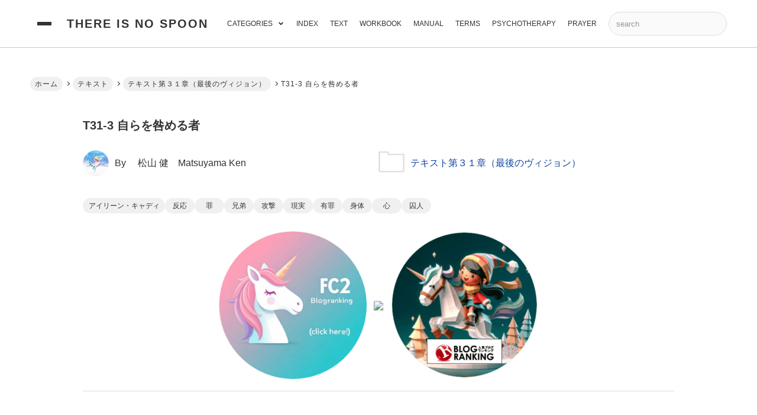

--- FILE ---
content_type: text/html; charset=utf-8
request_url: https://thereisnospoon.jp/blog-entry-634.html
body_size: 125767
content:
<!DOCTYPE html>
<html lang="ja">
<head prefix="og: http://ogp.me/ns# fb: http://ogp.me/ns/fb# article: http://ogp.me/ns/article#">
<!-- 注)この行より上に追加不可(must NOT write anything above this line) -->
<meta charset="utf-8">
<meta name="viewport" content="width=device-width, initial-scale=1.0, user-scalable=yes">
<meta name="format-detection" content="telephone=no">
<meta name="apple-mobile-web-app-capable" content="yes">
<meta name="author" content="　松山 健　Matsuyama Ken">
<meta property="fb:app_id" content="290292324472569">
<meta name="description" content="Cease trying to work everything out with your minds.何でもかんでも自分の心の外側に責任転嫁しようとするのはやめなさい。It will get you nowhere. そんなことをしたところで、あなたは少しもましな状態にはならないのですから。Live by intuition and inspiration and let your whole life be Revelation.そうではなく、直感とインスピレーションに従って生きることで、あなたの人生全体が天啓となるようにしなさい。Eileen ...<!-- FC2拍手タグここから -->
<span id="_clapfc2com"></span><script type="text/javascript">(function(d, name){var text="拍手を送る";var href="//clap.fc2.com/post/thereisnospoon/"+"?"+"url=https%3A%2F%2Fthereisnospoon.jp%2Fblog-entry-634.html&title=T31-3%20%E8%87%AA%E3%82%89%E3%82%92%E5%92%8E%E3%82%81%E3%82%8B%E8%80%85";var param={href:href,title:"拍手を送る",target:"_blank"};var image=d.createElement("img");image.setAttribute("src", "//clap.fc2.com/images/button/blue/thereisnospoon?url=https%3A%2F%2Fthereisnospoon.jp%2Fblog-entry-634.html&amp;lang=ja");var anc=document.createElement("a");for (var prop in param) {anc.setAttribute(prop, param[prop]);};anc.appendChild(image);var parent = d.getElementById(name);parent.parentNode.appendChild(anc);parent.parentNode.removeChild(parent);})(document, "_clapfc2com");</script>
<!-- FC2拍手タグここまで -->">
<title>T31-3 自らを咎める者 | There Is No Spoon</title>
<link rel="canonical" href="https://thereisnospoon.jp/blog-entry-634.html">
<link rel="stylesheet" href="https://blog-imgs-168.fc2.com/g/n/o/gnothiseauton/css/e94da.css" media="all">

<link rel="prefetch" href="https://thereisnospoon.jp/archives.html"><link rel="alternate" type="application/rss+xml" href="https://thereisnospoon.jp/?xml" title="RSS">

<!-- 注)Google analytics, twitterカードなど追加内容はここから -->
google-site-verification=XqUFhRowbkBT9gtbkQeg8bemdXWDmGAr3BQctbIKztg
<!-- Google tag (gtag.js) -->
<script async src="https://www.googletagmanager.com/gtag/js?id=G-K344ZTZZT6"></script>
<script>
  window.dataLayer = window.dataLayer || [];
  function gtag(){dataLayer.push(arguments);}
  gtag('js', new Date());

  gtag('config', 'G-K344ZTZZT6');
</script>

<meta name="google-site-verification" content="XqUFhRowbkBT9gtbkQeg8bemdXWDmGAr3BQctbIKztg" />
<!DOCTYPE html>
<html lang="ja">
<head prefix="og: http://ogp.me/ns# fb: http://ogp.me/ns/fb# article: http://ogp.me/ns/article#">
  <meta charset="utf-8">
  <meta name="viewport" content="width=device-width, initial-scale=1.0, user-scalable=yes">
  <meta name="format-detection" content="telephone=no">
  <meta name="apple-mobile-web-app-capable" content="yes">
  <meta name="author" content="　松山 健　Matsuyama Ken">
  <meta property="fb:app_id" content="290292324472569">
<!-- ここの間 -->
<meta property="og:type" content="article">
<meta property="og:url" content="https://thereisnospoon.jp/blog-entry-634.html">
<meta property="og:title" content="T31-3 自らを咎める者">
<meta property="og:description" content="Cease trying to work everything out with your minds.何でもかんでも自分の心の外側に責任転嫁しようとするのはやめなさい。It will get you nowhere. そんなことをしたところで、あなたは少しもましな状態にはならないのですから。Live by intuition and inspiration and let your whole life be Revelation.そうではなく、直感とインスピレーションに従って生きることで、あなたの人生全体が天啓となるようにしなさい。Eileen ...">
<meta property="og:image" content="https://blog-imgs-70.fc2.com/g/n/o/gnothiseauton/Fotolia_53037107_XS.jpg">
</head>

<body class="gc_hack" onload="pageLoad();"><!-- 'gc_hack' means hack for chromium glitch -->


<!--shinobi1--><script type="text/javascript" src="//xa.shinobi.jp/ufo/184392200"></script><noscript><a href="//xa.shinobi.jp/bin/gg?184392200" target="_blank"><img src="//xa.shinobi.jp/bin/ll?184392200" border="0"></a><br><span style="font-size:9px"><img style="margin:0;vertical-align:text-bottom;" src="//img.shinobi.jp/tadaima/fj.gif" width="19" height="11"> </span></noscript><!--shinobi2-->

<!-- 注)FC2アクセス解析はここから -->
<script type="text/javascript" src="//18488150.ranking.fc2.com/analyze.js" charset="utf-8"></script>
<!-- [FC2 Analyzer] //analyzer.fc2.com/  -->
<script language="javascript" src="//analyzer55.fc2.com/ana/processor.php?uid=2239829" type="text/javascript"></script>
<noscript><div align="right"><img src="//analyzer55.fc2.com/ana/icon.php?uid=2239829&ref=&href=&wid=0&hei=0&col=0" /></div></noscript>
<!-- [FC2 Analyzer]  -->
<!-- ここの間 -->

  <svg xmlns="http://www.w3.org/2000/svg" style="display: none;">
    <defs>
      <symbol id="svg-bell-fill" viewBox="0 0 448 512">
        <path d="M224 512c35.32 0 63.97-28.65 63.97-64H160.03c0 35.35 28.65 64 63.97 64zm215.39-149.71c-19.32-20.76-55.47-51.99-55.47-154.29 0-77.7-54.48-139.9-127.94-155.16V32c0-17.67-14.32-32-31.98-32s-31.98 14.33-31.98 32v20.84C118.56 68.1 64.08 130.3 64.08 208c0 102.3-36.15 133.53-55.47 154.29-6 6.45-8.66 14.16-8.61 21.71.11 16.4 12.98 32 32.1 32h383.8c19.12 0 32-15.6 32.1-32 .05-7.55-2.61-15.27-8.61-21.71z"/>
      </symbol>
      <symbol id="svg-clipboard-fill" viewBox="0 0 384 512">
        <path d="M384 112v352c0 26.51-21.49 48-48 48H48c-26.51 0-48-21.49-48-48V112c0-26.51 21.49-48 48-48h80c0-35.29 28.71-64 64-64s64 28.71 64 64h80c26.51 0 48 21.49 48 48zM192 40c-13.255 0-24 10.745-24 24s10.745 24 24 24 24-10.745 24-24-10.745-24-24-24m96 114v-20a6 6 0 0 0-6-6H102a6 6 0 0 0-6 6v20a6 6 0 0 0 6 6h180a6 6 0 0 0 6-6z"/>
      </symbol>
      <symbol id="svg-search-stroke" viewBox="0 0 64 64">
        <path stroke-miterlimit="10" stroke-width="5" d="M39.049 39.049L56 56" stroke-linejoin="round" stroke-linecap="round"/><circle cx="27" cy="27" r="17" stroke-miterlimit="10" stroke-width="5" stroke-linejoin="round" stroke-linecap="round"></circle>
      </symbol>
      <symbol id="svg-facebook-fill" viewBox="0 0 320 512">
        <path d="M279.14 288l14.22-92.66h-88.91v-60.13c0-25.35 12.42-50.06 52.24-50.06h40.42V6.26S260.43 0 225.36 0c-73.22 0-121.08 44.38-121.08 124.72v70.62H22.89V288h81.39v224h100.17V288z"/>
      </symbol>
      <symbol id="svg-x-fill" viewBox="0 0 512 512">
        <path d="M389.2 48h70.6L305.6 224.2 487 464H345L233.7 318.6 106.5 464H35.8L200.7 275.5 26.8 48H172.4L272.9 180.9 389.2 48zM364.4 421.8h39.1L151.1 88h-42L364.4 421.8z"/>
      </symbol>
      <symbol id="svg-pinterest-fill" viewBox="0 0 384 512">
        <path d="M204 6.5C101.4 6.5 0 74.9 0 185.6 0 256 39.6 296 63.6 296c9.9 0 15.6-27.6 15.6-35.4 0-9.3-23.7-29.1-23.7-67.8 0-80.4 61.2-137.4 140.4-137.4 68.1 0 118.5 38.7 118.5 109.8 0 53.1-21.3 152.7-90.3 152.7-24.9 0-46.2-18-46.2-43.8 0-37.8 26.4-74.4 26.4-113.4 0-66.2-93.9-54.2-93.9 25.8 0 16.8 2.1 35.4 9.6 50.7-13.8 59.4-42 147.9-42 209.1 0 18.9 2.7 37.5 4.5 56.4 3.4 3.8 1.7 3.4 6.9 1.5 50.4-69 48.6-82.5 71.4-172.8 12.3 23.4 44.1 36 69.3 36 106.2 0 153.9-103.5 153.9-196.8C384 71.3 298.2 6.5 204 6.5z"/>
      </symbol>
      <symbol id="svg-instagram-fill" viewBox="0 0 64 64">
        <path d="M8.2 0h47.6A7.989 7.989 0 0 1 64 8.2v47.6a7.989 7.989 0 0 1-8.2 8.2H8.2A7.989 7.989 0 0 1 0 55.8V8.2A7.989 7.989 0 0 1 8.2 0zm38.4 7.1a2.9 2.9 0 0 0-2.9 2.9v6.9a2.9 2.9 0 0 0 2.9 2.9h7.2a2.9 2.9 0 0 0 2.9-2.9V10a2.9 2.9 0 0 0-2.9-2.9zm10.2 20h-5.6a19.758 19.758 0 0 1 .8 5.5c0 10.6-8.9 19.3-19.9 19.3s-19.9-8.6-19.9-19.3a19.758 19.758 0 0 1 .8-5.5H7.1v27a2.476 2.476 0 0 0 2.5 2.5h44.6a2.476 2.476 0 0 0 2.5-2.5l.1-27zm-24.7-7.7a12.723 12.723 0 0 0-12.9 12.5 12.64 12.64 0 0 0 12.9 12.4A12.723 12.723 0 0 0 45 31.8a12.64 12.64 0 0 0-12.9-12.4z"/>
      </symbol>
      <symbol id="svg-youtube-fill" viewBox="0 0 576 512">
        <path d="M549.655 124.083c-6.281-23.65-24.787-42.276-48.284-48.597C458.781 64 288 64 288 64S117.22 64 74.629 75.486c-23.497 6.322-42.003 24.947-48.284 48.597-11.412 42.867-11.412 132.305-11.412 132.305s0 89.438 11.412 132.305c6.281 23.65 24.787 41.5 48.284 47.821C117.22 448 288 448 288 448s170.78 0 213.371-11.486c23.497-6.321 42.003-24.171 48.284-47.821 11.412-42.867 11.412-132.305 11.412-132.305s0-89.438-11.412-132.305zm-317.51 213.508V175.185l142.739 81.205-142.739 81.201z"/>
      </symbol>
      <symbol id="svg-angle-up-fill" viewBox="0 0 320 512">
        <path d="M177 159.7l136 136c9.4 9.4 9.4 24.6 0 33.9l-22.6 22.6c-9.4 9.4-24.6 9.4-33.9 0L160 255.9l-96.4 96.4c-9.4 9.4-24.6 9.4-33.9 0L7 329.7c-9.4-9.4-9.4-24.6 0-33.9l136-136c9.4-9.5 24.6-9.5 34-.1z"/>
      </symbol>
      <symbol id="svg-sun-stroke" viewBox="0 0 64 64">
        <circle cx="32" cy="32" r="14" fill="none" stroke-miterlimit="10" stroke-width="4" stroke-linejoin="round" stroke-linecap="round"></circle><path stroke-miterlimit="10" stroke-width="4" d="M32 2v8m0 44v8m30-30h-8m-44 0H2m8.8-21.2l5.6 5.6m31.2 31.2l5.6 5.6m0-42.4l-5.6 5.6M16.4 47.6l-5.6 5.6" stroke-linejoin="round" stroke-linecap="round"/>
      </symbol>
      <symbol id="svg-moon-stroke" viewBox="0 0 64 64">
        <path d="M35 2a25 25 0 0 1-22 36.8 24.9 24.9 0 0 1-10.6-2.3A30 30 0 1 0 35 2z" stroke-miterlimit="10" stroke-width="4" stroke-linejoin="round" stroke-linecap="round"/>
      </symbol>
            <symbol id="svg-clock-fill" viewBox="0 0 20 20">
        <path d="M16.32 17.113c1.729-1.782 2.68-4.124 2.68-6.613 0-2.37-0.862-4.608-2.438-6.355l0.688-0.688 0.647 0.646c0.098 0.098 0.226 0.146 0.353 0.146s0.256-0.049 0.353-0.146c0.195-0.195 0.195-0.512 0-0.707l-2-2c-0.195-0.195-0.512-0.195-0.707 0s-0.195 0.512 0 0.707l0.647 0.646-0.688 0.688c-1.747-1.576-3.985-2.438-6.355-2.438s-4.608 0.862-6.355 2.438l-0.688-0.688 0.646-0.646c0.195-0.195 0.195-0.512 0-0.707s-0.512-0.195-0.707 0l-2 2c-0.195 0.195-0.195 0.512 0 0.707 0.098 0.098 0.226 0.146 0.354 0.146s0.256-0.049 0.354-0.146l0.646-0.646 0.688 0.688c-1.576 1.747-2.438 3.985-2.438 6.355 0 2.489 0.951 4.831 2.68 6.613l-2.034 2.034c-0.195 0.195-0.195 0.512 0 0.707 0.098 0.098 0.226 0.147 0.354 0.147s0.256-0.049 0.354-0.147l2.060-2.059c1.705 1.428 3.836 2.206 6.087 2.206s4.382-0.778 6.087-2.206l2.059 2.059c0.098 0.098 0.226 0.147 0.354 0.147s0.256-0.049 0.353-0.147c0.195-0.195 0.195-0.512 0-0.707l-2.034-2.034zM1 10.5c0-4.687 3.813-8.5 8.5-8.5s8.5 3.813 8.5 8.5c0 4.687-3.813 8.5-8.5 8.5s-8.5-3.813-8.5-8.5z"/><path d="M15.129 7.25c-0.138-0.239-0.444-0.321-0.683-0.183l-4.92 2.841-3.835-2.685c-0.226-0.158-0.538-0.103-0.696 0.123s-0.103 0.538 0.123 0.696l4.096 2.868c0.001 0.001 0.002 0.001 0.002 0.002 0.009 0.006 0.018 0.012 0.027 0.017 0.002 0.001 0.004 0.003 0.006 0.004 0.009 0.005 0.018 0.010 0.027 0.015 0.002 0.001 0.004 0.002 0.006 0.003 0.010 0.005 0.020 0.009 0.031 0.014 0.006 0.003 0.013 0.005 0.019 0.007 0.004 0.001 0.008 0.003 0.013 0.005 0.007 0.002 0.014 0.004 0.021 0.006 0.004 0.001 0.008 0.002 0.012 0.003 0.007 0.002 0.014 0.003 0.022 0.005 0.004 0.001 0.008 0.002 0.012 0.002 0.007 0.001 0.014 0.002 0.021 0.003 0.005 0.001 0.010 0.001 0.015 0.002 0.006 0.001 0.012 0.001 0.018 0.002 0.009 0.001 0.018 0.001 0.027 0.001 0.002 0 0.004 0 0.006 0 0 0 0-0 0-0s0 0 0.001 0c0.019 0 0.037-0.001 0.056-0.003 0.001-0 0.002-0 0.003-0 0.018-0.002 0.036-0.005 0.054-0.010 0.002-0 0.003-0.001 0.005-0.001 0.017-0.004 0.034-0.009 0.050-0.015 0.003-0.001 0.006-0.002 0.008-0.003 0.016-0.006 0.031-0.012 0.046-0.020 0.004-0.002 0.007-0.004 0.011-0.006 0.005-0.003 0.011-0.005 0.016-0.008l5.196-3c0.239-0.138 0.321-0.444 0.183-0.683z"/>
      </symbol>
      <symbol id="svg-reclock-fill" viewBox="0 0 20 20">
        <path d="M17.071 2.929c-1.889-1.889-4.4-2.929-7.071-2.929-3.094 0-5.975 1.425-7.853 3.807v-1.307c0-0.276-0.224-0.5-0.5-0.5s-0.5 0.224-0.5 0.5v2.972c0 0.229 0.155 0.428 0.377 0.485 0.097 0.025 0.195 0.019 0.284-0.011v0l2.853-0.972c0.261-0.089 0.401-0.373 0.312-0.634s-0.373-0.401-0.634-0.312l-1.49 0.508c1.688-2.208 4.32-3.534 7.152-3.534 4.963 0 9 4.037 9 9s-4.037 9-9 9c-3.316 0-6.354-1.815-7.928-4.737-0.131-0.243-0.434-0.334-0.677-0.203s-0.334 0.434-0.203 0.677c1.749 3.246 5.125 5.263 8.809 5.263 2.671 0 5.182-1.040 7.071-2.929s2.929-4.4 2.929-7.071c0-2.671-1.040-5.182-2.929-7.071z"/><path d="M10 10.5c-0.084 0-0.167-0.021-0.243-0.063l-4.5-2.5c-0.241-0.134-0.328-0.438-0.194-0.68s0.438-0.328 0.68-0.194l4.24 2.355 5.249-3.34c0.233-0.148 0.542-0.080 0.69 0.153s0.080 0.542-0.153 0.69l-5.5 3.5c-0.082 0.052-0.175 0.078-0.268 0.078z"/>
      </symbol>
                  <symbol id="svg-comment-stroke" viewBox="0 0 64 64">
        <path d="M42 8H22a20 20 0 0 0 0 40h2v10l12-10h6a20 20 0 1 0 0-40z" stroke-miterlimit="10" stroke-width="3" stroke-linejoin="round" stroke-linecap="round"/>
      </symbol>
      <symbol id="svg-folder-stroke" viewBox="0 0 64 64">
        <path d="M2 55a2 2 0 0 0 2 2h56a2 2 0 0 0 2-2V15H24V9H2z" stroke-miterlimit="10" stroke-width="3" stroke-linejoin="round" stroke-linecap="round"/>
      </symbol>
                <symbol id="svg-folder-parent-stroke" viewBox="0 0 64 64">
          <path d="M5 56a3 3 0 0 1-3-3V8h18v4h34v8" stroke-miterlimit="10" stroke-width="3" stroke-linejoin="round" stroke-linecap="round"/><path d="M7 56a3 3 0 0 0 3-3V20h52v33a3 3 0 0 1-3 3H5" stroke-miterlimit="10" stroke-width="3" stroke-linejoin="round" stroke-linecap="round"/>
        </symbol>
                          <symbol id="svg-tag-stroke" viewBox="0 0 64 64">
        <path d="M25.6 61L3 38.4 38.4 3l21.2 1.4L61 25.6 25.6 61z" stroke-miterlimit="10" stroke-width="3" stroke-linejoin="round" stroke-linecap="round"/><circle cx="48" cy="16" r="4" stroke-miterlimit="10" stroke-width="3" stroke-linejoin="round" stroke-linecap="round"></circle>
      </symbol>
      <symbol id="svg-hatena-fill" viewBox="0 0 30 32">
        <path d="M 1.191 26.276 L 1.191 4.981 L 1.191 4.981 C 1.191 4.532 1.307 4.149 1.536 3.827 L 1.536 3.827 L 1.536 3.827 C 1.773 3.517 2.057 3.36 2.387 3.36 L 2.387 3.36 L 12.657 3.36 L 12.657 3.36 C 15.171 3.36 17.025 4.338 18.218 6.294 L 18.218 6.294 L 18.218 6.294 C 18.886 7.374 19.22 8.757 19.22 10.439 L 19.22 10.439 L 19.22 10.439 C 19.22 12.122 18.652 13.592 17.517 14.847 L 17.517 14.847 L 17.517 14.847 C 19.134 16.025 19.942 17.85 19.942 20.321 L 19.942 20.321 L 19.942 20.321 C 19.942 22.792 19.296 24.671 18.002 25.955 L 18.002 25.955 L 18.002 25.955 C 16.709 27.239 15.125 27.882 13.25 27.882 L 13.25 27.882 L 2.387 27.882 L 2.387 27.882 C 2.057 27.882 1.773 27.725 1.536 27.415 L 1.536 27.415 L 1.536 27.415 C 1.307 27.104 1.191 26.724 1.191 26.276 L 1.191 26.276 Z M 5.944 17.373 L 5.944 23.269 L 13.175 23.269 L 13.175 23.269 C 13.821 23.269 14.317 23.007 14.662 22.481 L 14.662 22.481 L 14.662 22.481 C 15.007 21.956 15.179 21.236 15.179 20.321 L 15.179 20.321 L 15.179 20.321 C 15.179 19.406 15.007 18.686 14.662 18.161 L 14.662 18.161 L 14.662 18.161 C 14.317 17.635 13.821 17.373 13.175 17.373 L 13.175 17.373 L 5.944 17.373 Z M 5.944 7.987 L 5.944 12.877 L 12.7 12.877 L 12.7 12.877 C 13.232 12.877 13.659 12.662 13.983 12.235 L 13.983 12.235 L 13.983 12.235 C 14.299 11.807 14.457 11.209 14.457 10.439 L 14.457 10.439 L 14.457 10.439 C 14.457 9.67 14.299 9.072 13.983 8.644 L 13.983 8.644 L 13.983 8.644 C 13.659 8.206 13.232 7.987 12.7 7.987 L 12.7 7.987 L 5.944 7.987 Z M 22.663 19.022 L 22.297 4.981 L 22.297 4.981 C 22.282 4.532 22.397 4.149 22.642 3.827 L 22.642 3.827 L 22.642 3.827 C 22.879 3.517 23.162 3.36 23.493 3.36 L 23.493 3.36 L 26.209 3.36 L 26.209 3.36 C 26.532 3.36 26.815 3.517 27.06 3.827 L 27.06 3.827 L 27.06 3.827 C 27.297 4.149 27.408 4.532 27.394 4.981 L 27.394 4.981 L 27.038 19.022 L 27.038 19.022 C 27.023 19.47 26.901 19.844 26.672 20.146 L 26.672 20.146 L 26.672 20.146 C 26.441 20.448 26.169 20.598 25.853 20.598 L 25.853 20.598 L 23.859 20.598 L 23.859 20.598 C 23.528 20.598 23.251 20.448 23.029 20.146 L 23.029 20.146 L 23.029 20.146 C 22.806 19.844 22.685 19.47 22.663 19.022 L 22.663 19.022 Z M 24.086 22.335 L 25.637 22.335 L 25.637 22.335 C 26.772 22.335 27.34 23.113 27.34 24.671 L 27.34 24.671 L 27.34 25.751 L 27.34 25.751 C 27.34 26.461 27.196 27.025 26.909 27.444 L 26.909 27.444 L 26.909 27.444 C 26.614 27.852 26.19 28.057 25.637 28.057 L 25.637 28.057 L 24.086 28.057 L 24.086 28.057 C 23.525 28.057 23.101 27.852 22.814 27.444 L 22.814 27.444 L 22.814 27.444 C 22.526 27.025 22.383 26.461 22.383 25.751 L 22.383 25.751 L 22.383 24.671 L 22.383 24.671 C 22.383 23.912 22.529 23.332 22.825 22.934 L 22.825 22.934 L 22.825 22.934 C 23.119 22.535 23.539 22.335 24.086 22.335 L 24.086 22.335 Z"/>
      </symbol>
      <symbol id="svg-line-fill" viewBox="0 0 296.528 296.528">
        <path d="M295.838,115.347l0.003-0.001l-0.092-0.76c-0.001-0.013-0.002-0.023-0.004-0.036c-0.001-0.011-0.002-0.021-0.004-0.032 l-0.344-2.858c-0.069-0.574-0.148-1.228-0.238-1.974l-0.072-0.594l-0.147,0.018c-3.617-20.571-13.553-40.093-28.942-56.762 c-15.317-16.589-35.217-29.687-57.548-37.878c-19.133-7.018-39.434-10.577-60.337-10.577c-28.22,0-55.627,6.637-79.257,19.193 C23.289,47.297-3.585,91.799,0.387,136.461c2.056,23.111,11.11,45.11,26.184,63.621c14.188,17.423,33.381,31.483,55.503,40.66 c13.602,5.642,27.051,8.301,41.291,11.116l1.667,0.33c3.921,0.776,4.975,1.842,5.247,2.264c0.503,0.784,0.24,2.329,0.038,3.18 c-0.186,0.785-0.378,1.568-0.57,2.352c-1.529,6.235-3.11,12.683-1.868,19.792c1.428,8.172,6.531,12.859,14.001,12.86 c0.001,0,0.001,0,0.002,0c8.035,0,17.18-5.39,23.231-8.956l0.808-0.475c14.436-8.478,28.036-18.041,38.271-25.425 c22.397-16.159,47.783-34.475,66.815-58.17C290.172,175.745,299.2,145.078,295.838,115.347z M92.343,160.561H66.761 c-3.866,0-7-3.134-7-7V99.865c0-3.866,3.134-7,7-7c3.866,0,7,3.134,7,7v46.696h18.581c3.866,0,7,3.134,7,7 C99.343,157.427,96.209,160.561,92.343,160.561z M119.03,153.371c0,3.866-3.134,7-7,7c-3.866,0-7-3.134-7-7V99.675 c0-3.866,3.134-7,7-7c3.866,0,7,3.134,7,7V153.371z M182.304,153.371c0,3.033-1.953,5.721-4.838,6.658 c-0.712,0.231-1.441,0.343-2.161,0.343c-2.199,0-4.323-1.039-5.666-2.888l-25.207-34.717v30.605c0,3.866-3.134,7-7,7 c-3.866,0-7-3.134-7-7v-52.16c0-3.033,1.953-5.721,4.838-6.658c2.886-0.936,6.045,0.09,7.827,2.545l25.207,34.717V99.675 c0-3.866,3.134-7,7-7c3.866,0,7,3.134,7,7V153.371z M233.311,159.269h-34.645c-3.866,0-7-3.134-7-7v-26.847V98.573 c0-3.866,3.134-7,7-7h33.57c3.866,0,7,3.134,7,7s-3.134,7-7,7h-26.57v12.849h21.562c3.866,0,7,3.134,7,7c0,3.866-3.134,7-7,7 h-21.562v12.847h27.645c3.866,0,7,3.134,7,7S237.177,159.269,233.311,159.269z"/>
      </symbol>
                  <symbol id="svg-user-fill" viewBox="0 0 20 20">
        <path d="M9.5 11c-3.033 0-5.5-2.467-5.5-5.5s2.467-5.5 5.5-5.5 5.5 2.467 5.5 5.5-2.467 5.5-5.5 5.5zM9.5 1c-2.481 0-4.5 2.019-4.5 4.5s2.019 4.5 4.5 4.5c2.481 0 4.5-2.019 4.5-4.5s-2.019-4.5-4.5-4.5z"/><path d="M17.5 20h-16c-0.827 0-1.5-0.673-1.5-1.5 0-0.068 0.014-1.685 1.225-3.3 0.705-0.94 1.67-1.687 2.869-2.219 1.464-0.651 3.283-0.981 5.406-0.981s3.942 0.33 5.406 0.981c1.199 0.533 2.164 1.279 2.869 2.219 1.211 1.615 1.225 3.232 1.225 3.3 0 0.827-0.673 1.5-1.5 1.5zM9.5 13c-3.487 0-6.060 0.953-7.441 2.756-1.035 1.351-1.058 2.732-1.059 2.746 0 0.274 0.224 0.498 0.5 0.498h16c0.276 0 0.5-0.224 0.5-0.5-0-0.012-0.023-1.393-1.059-2.744-1.382-1.803-3.955-2.756-7.441-2.756z"/>
      </symbol>
      <symbol id="svg-pencil-stroke" viewBox="0 0 64 64">
        <path stroke-width="3" stroke-miterlimit="10" d="M58.4 18.77l.941-.941c3.637-3.638 2.7-8.595-.941-12.233s-8.6-4.58-12.234-.94l-.941.941" stroke-linejoin="round" stroke-linecap="round"/><path d="M52.639 24.535l5.766-5.765L45.229 5.596l-5.764 5.764" stroke-width="3" stroke-miterlimit="10" stroke-linejoin="round" stroke-linecap="round"/><path d="M19.582 57.59l33.057-33.055L39.465 11.36 6.409 44.416 2.352 61.649l17.23-4.059zM6.409 44.416L19.582 57.59" stroke-width="3" stroke-miterlimit="10" stroke-linejoin="round" stroke-linecap="round"/>
      </symbol>
      <symbol id="svg-reply-stroke" viewBox="0 0 64 64">
        <path d="M10.2 39.6A26 26 0 1 1 54.4 55" stroke-miterlimit="10" stroke-width="3" stroke-linejoin="round" stroke-linecap="round"/><path stroke-miterlimit="10" stroke-width="3" d="M2 28.6l8 12 11.1-10" stroke-linejoin="round" stroke-linecap="round"/>
      </symbol>
      <symbol id="svg-arrow-up-stroke" viewBox="0 0 64 64">
        <path stroke-miterlimit="10" stroke-width="3" d="M32.001 14v36" stroke-linejoin="round" stroke-linecap="round"/><path stroke-miterlimit="10" stroke-width="3" d="M46 28L32 14 18 28" stroke-linejoin="round" stroke-linecap="round"/>
      </symbol>
      <symbol id="svg-key-stroke" viewBox="0 0 64 64">
        <path d="M19 30V15A13 13 0 0 1 32 2a13 13 0 0 1 13 13v15" stroke-miterlimit="10" stroke-width="3" stroke-linejoin="round" stroke-linecap="round"/><path stroke-miterlimit="10" stroke-width="3" d="M32 41v10" stroke-linejoin="round" stroke-linecap="round"/><rect x="10" y="30" width="44" height="32" rx="6" ry="6" stroke-miterlimit="10" stroke-width="3" stroke-linejoin="round" stroke-linecap="round"></rect>
      </symbol>
                      </defs>
  </svg>

  <div class="wrapper">

    <!-- ヘッダー -->
    <header class="navigation" id="navigation">
      <input class="navi-checkbox" id="navi-checkbox" type="checkbox">
      <div class="header-banner">

        <!-- ハンバーガーボタン サイドドロワー -->
        <div class="hamburger hamburger-drawer" data-drawer-trigger="" aria-controls="secondary" aria-expanded="false" role="button" aria-label="click to open">
          <div class="hamburger-center"></div>
        </div>

        <!-- ブログ名 -->
        <div class="blog-title">
          <a class="blog-title-anchor" href="https://thereisnospoon.jp/">There Is No Spoon</a>
        </div>

        <!-- ハンバーガーボタン ナビアコーディオン -->
        <label class="hamburger hamburger-navi" for="navi-checkbox">
          <svg class="svg-fill svg-hamburger" role="img" aria-hidden="true"><use xlink:href="#svg-angle-up-fill"></use></svg>
        </label>

        <!-- ナビゲーション -->
        <nav class="navi" id="navi">
          <ul class="navi-list">

            <!-- 検索(複製不可) -->
            <li class="navi-item navi-form">
              <form action="https://thereisnospoon.jp/blog-entry-634.html" method="get">
                <input class="search-input" id="search-input" type="search" name="q" placeholder="search" autocomplete="off">
              </form>
            </li>

            

             <li class="navi-item">
              <a class="navi-anchor" href="http://thereisnospoon.jp/blog-entry-821.html">PRAYER</a>

             <li class="navi-item">
              <a class="navi-anchor" href="http://thereisnospoon.jp/blog-entry-762.html">PSYCHOTHERAPY</a>


             <li class="navi-item">
              <a class="navi-anchor" href="http://thereisnospoon.jp/blog-entry-203.html">TERMS</a>


             <li class="navi-item">
              <a class="navi-anchor" href="http://thereisnospoon.jp/blog-entry-158.html">MANUAL</a>

             <li class="navi-item">
              <a class="navi-anchor" href="http://thereisnospoon.jp/blog-entry-822.html">WORKBOOK</a>

             <li class="navi-item">
              <a class="navi-anchor" href="http://thereisnospoon.jp/blog-entry-189.html">TEXT</a>

            </li>

<li class="navi-item">
              <a class="navi-anchor" href="https://thereisnospoon.jp/blog-entry-282.html">INDEX</a>

            </li>


            <!-- 注)カテゴリリスト不要ならここから削除 -->
            <li class="navi-item dropdown">
              <span class="navi-anchor">CATEGORIES<svg class="svg-fill svg-angle-up-category" role="img" aria-hidden="true"><use xlink:href="#svg-angle-up-fill"></use></svg></span>
              <div class="dropdown-child">
                <ul class="dropdown-list">
                  <li class="dropdown-item">
                    <a class="dropdown-anchor" href="https://thereisnospoon.jp/blog-category-1.html">奇跡のコース (11)</a>
                  </li><li class="dropdown-item">
                    <a class="dropdown-anchor" href="https://thereisnospoon.jp/blog-category-2.html">書籍 (4)</a>
                  </li><li class="dropdown-item">
                    <a class="dropdown-anchor" href="https://thereisnospoon.jp/blog-category-3.html">朗読 (0)</a>
                  </li><li class="dropdown-item">
                    <a class="dropdown-anchor" href="https://thereisnospoon.jp/blog-category-4.html">映画 (2)</a>
                  </li><li class="dropdown-item">
                    <a class="dropdown-anchor" href="https://thereisnospoon.jp/blog-category-6.html">アフォリズム（箴言、格言） (11)</a>
                  </li><li class="dropdown-item">
                    <a class="dropdown-anchor" href="https://thereisnospoon.jp/blog-category-9.html">教材 (0)</a>
                  </li><li class="dropdown-item">
                    <a class="dropdown-anchor" href="https://thereisnospoon.jp/blog-category-10.html">ネット (1)</a>
                  </li><li class="dropdown-item">
                    <a class="dropdown-anchor" href="https://thereisnospoon.jp/blog-category-112.html">テキスト (262)</a>
                  </li><li class="dropdown-item">
                    <a class="dropdown-anchor sub_hasnext" href="https://thereisnospoon.jp/blog-category-44.html">テキスト第１章（奇跡の意味） (7)</a>
                  </li><li class="dropdown-item">
                    <a class="dropdown-anchor sub_hasnext" href="https://thereisnospoon.jp/blog-category-45.html">テキスト第２章（分離と贖罪） (8)</a>
                  </li><li class="dropdown-item">
                    <a class="dropdown-anchor sub_hasnext" href="https://thereisnospoon.jp/blog-category-46.html">テキスト第３章（潔白な知覚） (7)</a>
                  </li><li class="dropdown-item">
                    <a class="dropdown-anchor sub_hasnext" href="https://thereisnospoon.jp/blog-category-47.html">テキスト第４章（エゴという幻想） (8)</a>
                  </li><li class="dropdown-item">
                    <a class="dropdown-anchor sub_hasnext" href="https://thereisnospoon.jp/blog-category-48.html">テキスト第５章（癒しと完全性） (8)</a>
                  </li><li class="dropdown-item">
                    <a class="dropdown-anchor sub_hasnext" href="https://thereisnospoon.jp/blog-category-49.html">テキスト第６章（愛のレッスン） (8)</a>
                  </li><li class="dropdown-item">
                    <a class="dropdown-anchor sub_hasnext" href="https://thereisnospoon.jp/blog-category-50.html">テキスト第７章（王国の贈り物） (11)</a>
                  </li><li class="dropdown-item">
                    <a class="dropdown-anchor sub_hasnext" href="https://thereisnospoon.jp/blog-category-51.html">テキスト第８章（戻りの旅路） (9)</a>
                  </li><li class="dropdown-item">
                    <a class="dropdown-anchor sub_hasnext" href="https://thereisnospoon.jp/blog-category-52.html">テキスト第９章（贖罪の受容） (8)</a>
                  </li><li class="dropdown-item">
                    <a class="dropdown-anchor sub_hasnext" href="https://thereisnospoon.jp/blog-category-53.html">テキスト第１０章（病の偶像） (6)</a>
                  </li><li class="dropdown-item">
                    <a class="dropdown-anchor sub_hasnext" href="https://thereisnospoon.jp/blog-category-54.html">テキスト第１１章（神かエゴか） (9)</a>
                  </li><li class="dropdown-item">
                    <a class="dropdown-anchor sub_hasnext" href="https://thereisnospoon.jp/blog-category-55.html">テキスト第１２章（聖霊のカリキュラム） (8)</a>
                  </li><li class="dropdown-item">
                    <a class="dropdown-anchor sub_hasnext" href="https://thereisnospoon.jp/blog-category-56.html">テキスト第１３章（罪なき世界） (12)</a>
                  </li><li class="dropdown-item">
                    <a class="dropdown-anchor sub_hasnext" href="https://thereisnospoon.jp/blog-category-57.html">テキスト第１４章（真理のための教え） (11)</a>
                  </li><li class="dropdown-item">
                    <a class="dropdown-anchor sub_hasnext" href="https://thereisnospoon.jp/blog-category-58.html">テキスト第１５章（神聖な瞬間） (11)</a>
                  </li><li class="dropdown-item">
                    <a class="dropdown-anchor sub_hasnext" href="https://thereisnospoon.jp/blog-category-59.html">テキスト第１６章（幻想を赦す） (7)</a>
                  </li><li class="dropdown-item">
                    <a class="dropdown-anchor sub_hasnext" href="https://thereisnospoon.jp/blog-category-60.html">テキスト第１７章（赦しと神聖な関係） (8)</a>
                  </li><li class="dropdown-item">
                    <a class="dropdown-anchor sub_hasnext" href="https://thereisnospoon.jp/blog-category-61.html">テキスト第１８章（夢の消滅） (9)</a>
                  </li><li class="dropdown-item">
                    <a class="dropdown-anchor sub_hasnext" href="https://thereisnospoon.jp/blog-category-62.html">テキスト第１９章（平安の達成） (9)</a>
                  </li><li class="dropdown-item">
                    <a class="dropdown-anchor sub_hasnext" href="https://thereisnospoon.jp/blog-category-63.html">テキスト第２０章（神聖さのヴィジョン） (8)</a>
                  </li><li class="dropdown-item">
                    <a class="dropdown-anchor sub_hasnext" href="https://thereisnospoon.jp/blog-category-64.html">テキスト第２１章（理性と知覚） (9)</a>
                  </li><li class="dropdown-item">
                    <a class="dropdown-anchor sub_hasnext" href="https://thereisnospoon.jp/blog-category-65.html">テキスト第２２章（救いと神聖な関係） (7)</a>
                  </li><li class="dropdown-item">
                    <a class="dropdown-anchor sub_hasnext" href="https://thereisnospoon.jp/blog-category-66.html">テキスト第２３章（自分自身との戦い） (5)</a>
                  </li><li class="dropdown-item">
                    <a class="dropdown-anchor sub_hasnext" href="https://thereisnospoon.jp/blog-category-67.html">テキスト第２４章（特別であるという目標） (8)</a>
                  </li><li class="dropdown-item">
                    <a class="dropdown-anchor sub_hasnext" href="https://thereisnospoon.jp/blog-category-68.html">テキスト第２５章（神の正義） (9)</a>
                  </li><li class="dropdown-item">
                    <a class="dropdown-anchor sub_hasnext" href="https://thereisnospoon.jp/blog-category-69.html">テキスト第２６章（移行） (10)</a>
                  </li><li class="dropdown-item">
                    <a class="dropdown-anchor sub_hasnext" href="https://thereisnospoon.jp/blog-category-70.html">テキスト第２７章（夢を癒す） (8)</a>
                  </li><li class="dropdown-item">
                    <a class="dropdown-anchor sub_hasnext" href="https://thereisnospoon.jp/blog-category-71.html">テキスト第２８章（恐れを取り消す） (7)</a>
                  </li><li class="dropdown-item">
                    <a class="dropdown-anchor sub_hasnext" href="https://thereisnospoon.jp/blog-category-72.html">テキスト第２９章（目覚め） (9)</a>
                  </li><li class="dropdown-item">
                    <a class="dropdown-anchor sub_hasnext" href="https://thereisnospoon.jp/blog-category-73.html">テキスト第３０章（新たなる始まり） (8)</a>
                  </li><li class="dropdown-item">
                    <a class="dropdown-anchor sub_end" href="https://thereisnospoon.jp/blog-category-74.html">テキスト第３１章（最後のヴィジョン） (8)</a>
                  </li><li class="dropdown-item">
                    <a class="dropdown-anchor" href="https://thereisnospoon.jp/blog-category-113.html">ワークブック・パート① (237)</a>
                  </li><li class="dropdown-item">
                    <a class="dropdown-anchor sub_hasnext" href="https://thereisnospoon.jp/blog-category-75.html">レッスン１〜１０ (11)</a>
                  </li><li class="dropdown-item">
                    <a class="dropdown-anchor sub_hasnext" href="https://thereisnospoon.jp/blog-category-76.html">レッスン１１〜２０ (10)</a>
                  </li><li class="dropdown-item">
                    <a class="dropdown-anchor sub_hasnext" href="https://thereisnospoon.jp/blog-category-77.html">レッスン２１〜３０ (10)</a>
                  </li><li class="dropdown-item">
                    <a class="dropdown-anchor sub_hasnext" href="https://thereisnospoon.jp/blog-category-78.html">レッスン３１〜４０ (10)</a>
                  </li><li class="dropdown-item">
                    <a class="dropdown-anchor sub_hasnext" href="https://thereisnospoon.jp/blog-category-79.html">レッスン４１〜５０ (10)</a>
                  </li><li class="dropdown-item">
                    <a class="dropdown-anchor sub_hasnext" href="https://thereisnospoon.jp/blog-category-80.html">レッスン５１〜６０ (11)</a>
                  </li><li class="dropdown-item">
                    <a class="dropdown-anchor sub_hasnext" href="https://thereisnospoon.jp/blog-category-81.html">レッスン６１〜７０ (10)</a>
                  </li><li class="dropdown-item">
                    <a class="dropdown-anchor sub_hasnext" href="https://thereisnospoon.jp/blog-category-82.html">レッスン７１〜８０ (10)</a>
                  </li><li class="dropdown-item">
                    <a class="dropdown-anchor sub_hasnext" href="https://thereisnospoon.jp/blog-category-83.html">レッスン８１〜９０ (11)</a>
                  </li><li class="dropdown-item">
                    <a class="dropdown-anchor sub_hasnext" href="https://thereisnospoon.jp/blog-category-84.html">レッスン９１〜１００ (10)</a>
                  </li><li class="dropdown-item">
                    <a class="dropdown-anchor sub_hasnext" href="https://thereisnospoon.jp/blog-category-85.html">レッスン１０１〜１１０ (10)</a>
                  </li><li class="dropdown-item">
                    <a class="dropdown-anchor sub_hasnext" href="https://thereisnospoon.jp/blog-category-86.html">レッスン１１１〜１２０ (11)</a>
                  </li><li class="dropdown-item">
                    <a class="dropdown-anchor sub_hasnext" href="https://thereisnospoon.jp/blog-category-87.html">レッスン１２１〜１３０ (10)</a>
                  </li><li class="dropdown-item">
                    <a class="dropdown-anchor sub_hasnext" href="https://thereisnospoon.jp/blog-category-88.html">レッスン１３１〜１４０ (10)</a>
                  </li><li class="dropdown-item">
                    <a class="dropdown-anchor sub_hasnext" href="https://thereisnospoon.jp/blog-category-89.html">レッスン１４１〜１５０ (11)</a>
                  </li><li class="dropdown-item">
                    <a class="dropdown-anchor sub_hasnext" href="https://thereisnospoon.jp/blog-category-90.html">レッスン１５１〜１６０ (10)</a>
                  </li><li class="dropdown-item">
                    <a class="dropdown-anchor sub_hasnext" href="https://thereisnospoon.jp/blog-category-91.html">レッスン１６１〜１７０ (10)</a>
                  </li><li class="dropdown-item">
                    <a class="dropdown-anchor sub_hasnext" href="https://thereisnospoon.jp/blog-category-92.html">レッスン１７１〜１８０ (11)</a>
                  </li><li class="dropdown-item">
                    <a class="dropdown-anchor sub_hasnext" href="https://thereisnospoon.jp/blog-category-93.html">レッスン１８１〜１９０ (11)</a>
                  </li><li class="dropdown-item">
                    <a class="dropdown-anchor sub_hasnext" href="https://thereisnospoon.jp/blog-category-94.html">レッスン１９１〜２００ (10)</a>
                  </li><li class="dropdown-item">
                    <a class="dropdown-anchor sub_hasnext" href="https://thereisnospoon.jp/blog-category-95.html">レッスン２０１〜２１０ (11)</a>
                  </li><li class="dropdown-item">
                    <a class="dropdown-anchor sub_end" href="https://thereisnospoon.jp/blog-category-96.html">レッスン２１１〜２２０ (10)</a>
                  </li><li class="dropdown-item">
                    <a class="dropdown-anchor" href="https://thereisnospoon.jp/blog-category-118.html">ワークブック・パート② (159)</a>
                  </li><li class="dropdown-item">
                    <a class="dropdown-anchor sub_hasnext" href="https://thereisnospoon.jp/blog-category-114.html">ワークブック・パート②特別解説 (16)</a>
                  </li><li class="dropdown-item">
                    <a class="dropdown-anchor sub_hasnext" href="https://thereisnospoon.jp/blog-category-97.html">レッスン２２１〜２３０ (10)</a>
                  </li><li class="dropdown-item">
                    <a class="dropdown-anchor sub_hasnext" href="https://thereisnospoon.jp/blog-category-98.html">レッスン２３１〜２４０ (10)</a>
                  </li><li class="dropdown-item">
                    <a class="dropdown-anchor sub_hasnext" href="https://thereisnospoon.jp/blog-category-99.html">レッスン２４１〜２５０ (10)</a>
                  </li><li class="dropdown-item">
                    <a class="dropdown-anchor sub_hasnext" href="https://thereisnospoon.jp/blog-category-100.html">レッスン２５１〜２６０ (10)</a>
                  </li><li class="dropdown-item">
                    <a class="dropdown-anchor sub_hasnext" href="https://thereisnospoon.jp/blog-category-101.html">レッスン２６１〜２７０ (10)</a>
                  </li><li class="dropdown-item">
                    <a class="dropdown-anchor sub_hasnext" href="https://thereisnospoon.jp/blog-category-102.html">レッスン２７１〜２８０ (10)</a>
                  </li><li class="dropdown-item">
                    <a class="dropdown-anchor sub_hasnext" href="https://thereisnospoon.jp/blog-category-103.html">レッスン２８１〜２９０ (10)</a>
                  </li><li class="dropdown-item">
                    <a class="dropdown-anchor sub_hasnext" href="https://thereisnospoon.jp/blog-category-104.html">レッスン２９１〜３００ (10)</a>
                  </li><li class="dropdown-item">
                    <a class="dropdown-anchor sub_hasnext" href="https://thereisnospoon.jp/blog-category-105.html">レッスン３０１〜３１０ (10)</a>
                  </li><li class="dropdown-item">
                    <a class="dropdown-anchor sub_hasnext" href="https://thereisnospoon.jp/blog-category-106.html">レッスン３１１〜３２０ (10)</a>
                  </li><li class="dropdown-item">
                    <a class="dropdown-anchor sub_hasnext" href="https://thereisnospoon.jp/blog-category-107.html">レッスン３２１〜３３０ (10)</a>
                  </li><li class="dropdown-item">
                    <a class="dropdown-anchor sub_hasnext" href="https://thereisnospoon.jp/blog-category-108.html">レッスン３３１〜３４０ (10)</a>
                  </li><li class="dropdown-item">
                    <a class="dropdown-anchor sub_hasnext" href="https://thereisnospoon.jp/blog-category-109.html">レッスン３４１〜３５０ (10)</a>
                  </li><li class="dropdown-item">
                    <a class="dropdown-anchor sub_hasnext" href="https://thereisnospoon.jp/blog-category-110.html">レッスン３５１〜３６０ (10)</a>
                  </li><li class="dropdown-item">
                    <a class="dropdown-anchor sub_end" href="https://thereisnospoon.jp/blog-category-111.html">レッスン３６１〜３６５ (3)</a>
                  </li><li class="dropdown-item">
                    <a class="dropdown-anchor" href="https://thereisnospoon.jp/blog-category-5.html">マニュアル (42)</a>
                  </li><li class="dropdown-item">
                    <a class="dropdown-anchor sub_hasnext" href="https://thereisnospoon.jp/blog-category-130.html">マニュアル１～３ (4)</a>
                  </li><li class="dropdown-item">
                    <a class="dropdown-anchor sub_hasnext" href="https://thereisnospoon.jp/blog-category-131.html">マニュアル４ (10)</a>
                  </li><li class="dropdown-item">
                    <a class="dropdown-anchor sub_hasnext" href="https://thereisnospoon.jp/blog-category-132.html">マニュアル５～１０ (6)</a>
                  </li><li class="dropdown-item">
                    <a class="dropdown-anchor sub_hasnext" href="https://thereisnospoon.jp/blog-category-122.html">マニュアル１１～２０ (9)</a>
                  </li><li class="dropdown-item">
                    <a class="dropdown-anchor sub_end" href="https://thereisnospoon.jp/blog-category-121.html">マニュアル２１～３０ (10)</a>
                  </li><li class="dropdown-item">
                    <a class="dropdown-anchor" href="https://thereisnospoon.jp/blog-category-115.html">心理療法 (13)</a>
                  </li><li class="dropdown-item">
                    <a class="dropdown-anchor sub_hasnext" href="https://thereisnospoon.jp/blog-category-127.html">心理療法　第１章 (2)</a>
                  </li><li class="dropdown-item">
                    <a class="dropdown-anchor sub_hasnext" href="https://thereisnospoon.jp/blog-category-129.html">心理療法　第２章 (8)</a>
                  </li><li class="dropdown-item">
                    <a class="dropdown-anchor sub_end" href="https://thereisnospoon.jp/blog-category-128.html">心理療法　第３章 (3)</a>
                  </li><li class="dropdown-item">
                    <a class="dropdown-anchor" href="https://thereisnospoon.jp/blog-category-116.html">用語解説 (8)</a>
                  </li><li class="dropdown-item">
                    <a class="dropdown-anchor" href="https://thereisnospoon.jp/blog-category-117.html">祈りの歌 (15)</a>
                  </li><li class="dropdown-item">
                    <a class="dropdown-anchor sub_hasnext" href="https://thereisnospoon.jp/blog-category-123.html">祈りの歌　第１章 (7)</a>
                  </li><li class="dropdown-item">
                    <a class="dropdown-anchor sub_hasnext" href="https://thereisnospoon.jp/blog-category-124.html">祈りの歌　第２章 (4)</a>
                  </li><li class="dropdown-item">
                    <a class="dropdown-anchor sub_end" href="https://thereisnospoon.jp/blog-category-125.html">祈りの歌　第３章 (4)</a>
                  </li><li class="dropdown-item">
                    <a class="dropdown-anchor" href="https://thereisnospoon.jp/blog-category-133.html">アペンディクス（付録、補遺） (9)</a>
                  </li><li class="dropdown-item">
                    <a class="dropdown-anchor" href="https://thereisnospoon.jp/blog-category-0.html">未分類 (0)</a>
                  </li>                </ul>
              </div>
            </li>
            <!-- /カテゴリリスト不要ならここまで削除 -->

          </ul>
        </nav>

      </div>
    </header>

    <!-- パンくずリスト -->
    
        <nav class="breadcrumbs-horizontal">
      <ol class="breadcrumbs" id="breadcrumbs">
        <li class="breadcrumbs-item"><a class="breadcrumbs-anchor" href="https://thereisnospoon.jp/">ホーム</a></li>
                <li class="breadcrumbs-item"><a class="breadcrumbs-anchor" href="/blog-category-112.html">テキスト</a></li>
                <li class="breadcrumbs-item"><a class="breadcrumbs-anchor" href="/blog-category-74.html">テキスト第３１章（最後のヴィジョン）</a></li>
        <li class="breadcrumbs-item">T31-3 自らを咎める者</li>      </ol>
    </nav>
                            
    <!-- メインカラムここから(main column) -->
    <main class="primary">

      
            <!-- 個別記事 -->
      <article class="main-body">
        <header class="entry-header">

          <!-- 記事タイトル -->
          <h1 class="entry-title">
            <span data-newdate="2014-08-08"></span>T31-3 自らを咎める者          </h1>

          <!-- 記事情報 -->
          <div class="entry-info-wrapper">

            <!-- 管理者 -->
            <div class="entry-info">
              <div class="entry-info-name">
                <a class="entry-author-anchor" href="https://admin.blog.fc2.com/control.php?mode=editor&amp;process=load&amp;eno=634" target=_blank rel="noopener noreferrer" aria-label="edit">
                  <img class="entry-header-image lazyload" src="https://blog-imgs-106.fc2.com/v/a/n/vanillaice000/spacer.gif" data-src="https://blog-imgs-170.fc2.com/g/n/o/gnothiseauton/20240131203301526.png" width="46" height="46" alt="　松山 健　Matsuyama Ken" loading="lazy">
                </a>
              </div>
              <div class="entry-info-content">By 　松山 健　Matsuyama Ken</div>
            </div>

          

            <!-- カテゴリ -->
            <div class="entry-info">
              <div class="entry-info-name">
                <svg class="svg-stroke svg-entry-header-icon" role="img" aria-hidden="true"><use xlink:href="#svg-folder-stroke"></use></svg>
              </div>
              <div class="entry-info-content entry-info-content-category">
                <div class="entry-header-category">
                  <a class="entry-category-anchor" href="/blog-category-74.html">テキスト第３１章（最後のヴィジョン）</a>
                </div>
              </div>
            </div>
 <!-- コメント数 -->
            
          </div>
           

          <!-- タグ -->
                    <div class="entry-tag">
            <a class="entry-tag-anchor" href="https://thereisnospoon.jp/?tag=%E3%82%A2%E3%82%A4%E3%83%AA%E3%83%BC%E3%83%B3%E3%83%BB%E3%82%AD%E3%83%A3%E3%83%87%E3%82%A3">アイリーン・キャディ</a><a class="entry-tag-anchor" href="https://thereisnospoon.jp/?tag=%E5%8F%8D%E5%BF%9C">反応</a><a class="entry-tag-anchor" href="https://thereisnospoon.jp/?tag=%E7%BD%AA">罪</a><a class="entry-tag-anchor" href="https://thereisnospoon.jp/?tag=%E5%85%84%E5%BC%9F">兄弟</a><a class="entry-tag-anchor" href="https://thereisnospoon.jp/?tag=%E6%94%BB%E6%92%83">攻撃</a><a class="entry-tag-anchor" href="https://thereisnospoon.jp/?tag=%E7%8F%BE%E5%AE%9F">現実</a><a class="entry-tag-anchor" href="https://thereisnospoon.jp/?tag=%E6%9C%89%E7%BD%AA">有罪</a><a class="entry-tag-anchor" href="https://thereisnospoon.jp/?tag=%E8%BA%AB%E4%BD%93">身体</a><a class="entry-tag-anchor" href="https://thereisnospoon.jp/?tag=%E5%BF%83">心</a><a class="entry-tag-anchor" href="https://thereisnospoon.jp/?tag=%E5%9B%9A%E4%BA%BA">囚人</a>          </div>
          
          <!-- 注)SNSシェア -->
          <ul class="sns-list">
<a href="https://blogranking.fc2.com/in.php?id=803484" target="_blank"><img src="https://blog-imgs-174.fc2.com/g/n/o/gnothiseauton/20241128000536445.png" alt="shutterstock_2551306725_1128120413 (1) (2)" border="0" width="250" height="250" /></a>　<a href="https://blogmura.com/ranking/in?p_cid=11197357" target="_blank"><img src="https://b.blogmura.com/original/1398410" width="250" height="250" border="0" alt="にほんブログ村 にほんブログ村へ" /></a>　<a href="https://blog.with2.net/link/?id=2124128" target="_blank"><img src="https://blog-imgs-160.fc2.com/g/n/o/gnothiseauton/20250114183547346.png" alt="人気ブロ_0114063210-2-2" border="0" width="250" height="250" /></a>

          </ul>

        </header>

        <!-- 記事内容 -->
        <div class="inner-contents">
          <br>Cease trying to work everything out with your minds.<br>何でもかんでも自分の心の外側に責任転嫁しようとするのはやめなさい。<br><br>It will get you nowhere. <br>そんなことをしたところで、あなたは少しもましな状態にはならないのですから。<br><br>Live by intuition and inspiration and let your whole life be Revelation.<br>そうではなく、直感とインスピレーションに従って生きることで、あなたの人生全体が天啓となるようにしなさい。<br><br><a href="https://www.amazon.co.jp/%E6%9C%AC-%E3%82%A2%E3%82%A4%E3%83%AA%E3%83%BC%E3%83%B3-%E3%82%AD%E3%83%A3%E3%83%87%E3%82%A3/s?rh=n%3A465392%2Cp_27%3A%E3%82%A2%E3%82%A4%E3%83%AA%E3%83%BC%E3%83%B3+%E3%82%AD%E3%83%A3%E3%83%87%E3%82%A3" target="_blank"><img src="https://blog-imgs-160.fc2.com/g/n/o/gnothiseauton/20221203112253f9e.png" alt="アイリーン・キャディ_1203112231" border="0" width="163" height="163" /></a><br><br>Eileen Caddy<br>アイリーン・キャディ<br><br><br><br><br><a href="https://trello.com/b/7vKzO0zj/%E3%83%86%E3%82%AD%E3%82%B9%E3%83%88" target="_blank"><img src="https://blog-imgs-160.fc2.com/g/n/o/gnothiseauton/2022122714234963f.png" alt="VqDCJbPS (1) (1)" border="0" width="249" height="249" /></a><br><br>今回は、テキスト第三十一章から、自らを咎める者という一節をご紹介します。<br><br><br><span style="font-size:x-large;">他者を咎めようとするのは、自責の念を抱く者だけ</span><br><br>罪という時限爆弾を抱えていると思うと、自分が手元に爆弾を抱えていることに耐えられず、他者に投げつけて楽になろうという衝動に駆られます。<br><br>このような投影が非難の根拠だとすると、私たちは決して他者の罪を理由に彼を憎むわけではなく、ただ自分自身の罪のゆえに彼を憎むという心理作用が無意識に起こっているということがわかります。<br><br>他者を咎めようとするのは、自責の念を抱く者だけなわけです。<br><br>他者の罪がどんな形に見えようと、それは単に、私たちが自分の罪を彼の罪として見ており、それゆえに「正当な」攻撃に値すると信じているという事実を覆い隠しているだけです。<br><br>私たちが他者の罪を許しがたいものだと思うのは、私たちがそれらの罪が自分の中にある自分の罪で許しがたいものであると信じ、自分を憎んでいるからです。<br><br>そして、私たちは自らが攻撃されるに値する罪人だと信じているからこそ、他者を攻撃することで爆弾を手元から放り出せると思って投影しますが、こうすることで私たちは自分が受けるに値すると信じているものと同じものを与えて、自分は有罪であると断言しているのです。<br><br>もし私たちが自分は攻撃されるに値すると信じなかったなら、誰かを攻撃することなど絶対に思いつきもしなかったはずです。<br><br>他者を攻撃しても何の得もないからです。<br><br>罪は行動として知覚されます。<br><br><br><span style="font-size:x-large;">自分は身体だと信じることで身体は心を幽閉する牢獄となる</span><br><br>行動は身体によってなされるので、身体が犯す罪について咎められるべきは身体であり、私たちが罪人だというなら、私たちは身体だという理屈になります。<br><br>もし私たちが罪人であるとすれば、私たちは心を身体の中に封じ込めたうえで、その心の目的をその牢獄に与え、この牢獄が心の代わりに行動することになり、看守である身体は命令に従う者ではなく、囚人である心に命令を押しつける存在だということになります。<br><br><br><a href="https://blogranking.fc2.com/in.php?id=803484" target="_blank"><img src="https://blog-imgs-174.fc2.com/g/n/o/gnothiseauton/20240223113613531.png" alt="Fotolia_53037107_XS_transparent (1)" border="0" width="300" height="400" /></a><br><br><br><span style="font-size:x-large;">心は自ら望んで囚人になっているだけ</span><br><br>しかし、そもそも身体は単なる物体であって思考する力はなく、学んだり赦したり、隷属させたりする力を持ち合わせていないのだから、身体のほうが囚人なのであって、心は囚人ではありません。<br><br>したがって、心が勝手に自分で自ら望んで身体に幽閉されることしか起こりえません。<br><br>こうして、身体は、心を囚人として幽閉する体（てい）をなしてはいますが、実質は心が主人なので、身体は心の命ずるままに病気にもなります。<br><br>そして、自発的に身体という独房に幽閉されようという心そのものが病んでいるので、身体は年老いて死ぬことになります。<br><br><br><span style="font-size:x-large;">学びによって変化することだけが脱出の手立て</span><br><br>この状態から脱するには、学ぶことで変化を引き起こすことだけが手立てとなりますが、その中でいかなる学習も起こりえない身体が変化することは決してできません（ただし、心が自らの与える目的に沿うように身体の外観を変えたいと思う場合は別です）。<br><br>これに対して、心は学習することができるし、心はあらゆる変化を起こせます。<br><br>この世界で、私たちは自分の信じるものを見るようになり、自分の信じることを変える力が与えられていることが福音となります。<br><br>ただ従うだけの身体に心が学ぶことを邪魔することはできません。<br><br>心と身体を一緒に監禁する状態、すなわち、自分を身体だと思うこと、または、身体の中に閉じ込められた心だと思うことから脱すれば、私たちは誰のことも、牢獄の囚人として見ることはなくなるでしょう。<br><br>自分が選んだ敵を罪悪感の中に縛りつけようとは思わないし、自分が友だと思っている者たちを、移り変わる愛の幻想に鎖でつなぎ留めようとも思わなくなるでしょう。<br><br><br>                    <div id="postscript">
            <br><a href="http://gnothiseauton.blog.fc2.com/blog-entry-189.html" target="_blank"><img src="https://blog-imgs-160.fc2.com/g/n/o/gnothiseauton/20221225102043fb4.png" alt="ゆにこーん_1225101759 (2) (1)" border="0" width="190" height="190" /></a><br><br>テキスト第三十一章　<br><br>III.  The Self-Accused	<br>三　自らを咎める者<br><br><br><br>1. Only the self-accused condemn.<br>　自責の念を抱く者だけが咎めようとします。<br><br>　As you prepare to make a choice that will result in different outcomes, there is first one thing that must be over-learned.<br>　あなたが以前とは違う帰結をもたらす選択をするための準備をするに際して、徹底して学ぶべきことがまずひとつ存在します。<br><br>　It must become a habit of response so typical of everything you do that it becomes your first response to all temptation, and to every situation that occurs.<br>　それは、どのような誘惑にさらされようとも、また、いかなる状況が生じようとも、それに対してあなたがまっ先に示す反応となるくらい普通の反応になるまで習慣化しなければなりません。<br><br>　Learn this, and learn it well, for it is here delay of happiness is shortened by a span of time you cannot realize.<br>　このことを学んでください。それも、しっかりと学んでください。というのは、そうすることで、幸せがやってくるのが遅れていた時間が自分でも信じられないほど短縮されるからです。<br><br>　You never hate your brother for his sins, but only for your own.<br>　あなたは決して自分の兄弟の罪のせいで彼を憎むのではなく、ただ自分自身の罪のゆえに彼を憎むのです。<br><br>　Whatever form his sins appear to take, it but obscures the fact that you believe them to be yours, and therefore meriting a "just" attack. 	<br>　兄弟の罪がどんな形をとるように見えようと、それは単に、あなたが彼の罪は自分にとっても罪だと信じており、それゆえに、それにふさわしい「公正な」攻撃に値すると信じているという事実を覆い隠しているだけです。<br><br><br><br>2. Why should his sins be sins, if you did not believe they could not be forgiven in you?<br>　もしあなたが同じ罪を自分が犯した場合にそれが赦されうるものと信じていたなら、兄弟の罪が罪である必要はないはずです。<br><br>　Why are they real in him, if you did not believe that they are your reality?<br>　もしあなたが同じ罪が自分にとって本当の罪だと信じていなかったなら、兄弟の罪は兄弟にとって本当の罪とはいえないはずです。<br><br>　And why do you attack them everywhere except you hate yourself?<br>　それなのに、あなたが至るところで兄弟の罪を攻撃しているということは、取りも直さず、あなたが自分自身を憎んでいることを示しているはずです。<br><br>　Are you a sin?<br>　あなたは咎められるべき罪人なのでしょうか。<br><br>　You answer "yes" whenever you attack, for by attack do you assert that you are guilty, and must give as you deserve.<br>　あなたが攻撃するたびに、あなたは「はい」と答えているのです。というのも、攻撃することによって、あなたは自分は有罪であると断言しているのであり、自分が受けるに値するのと同じものを与えざるをえないからです。<br><br>　And what can you deserve but what you are?<br>　しかし、あなたは、本当の自分以外の何に値するというのでしょう。<br><br>　If you did not believe that you deserved attack, it never would occur to you to give attack to anyone at all.<br>　もしあなたが自分は攻撃されるに値すると信じなかったなら、あなたには誰かに攻撃を加えることなど絶対に思いつきもしなかったはずです。<br><br>　Why should you?<br>　なぜあなたは攻撃しなければならないのでしょう。<br><br>　What would be the gain to you?<br>　攻撃することで、あなたにとって何の得があるというのでしょうか。<br><br>　What could the outcome be that you would want?<br>　あなたが望む結果とは、どんなものでありうるでしょうか。<br><br>　And how could murder bring you benefit?	<br>　そして、どうして、人を殺すことがあなたに利益をもたらすことがありうるというのでしょうか。<br>	<br><a href="http://acimworkshop.blogspot.jp/2012/07/t-31iii11-t-31iii211.html" target="_blank"><img src="https://blog-imgs-170.fc2.com/g/n/o/gnothiseauton/20240126233941133.png" alt="20150316115937f70_transparent (1)" border="0" width="232" height="129" /></a><br><br>3. Sins are in bodies.<br>　罪は身体の中に見出されます。<br><br>　They are not perceived in minds.<br>　罪は、心の中に知覚されるわけではありません。<br><br>　They are not seen as purposes, but actions.<br>　罪は、目的とみなされることはなく、行動とみなされます。<br><br>　Bodies act, and minds do not.<br>　身体は行動しますが、心は行動しません。<br><br>　And therefore must the body be at fault for what it does.<br>　したがって、身体こそが、身体が行なうことについて咎められるべきだということになります。<br><br>　It is not seen to be a passive thing, obeying your commands, and doing nothing of itself at all.<br>　身体は、あなたの命令に従い、身体それ自体では何かをすることなどまったくない受動的なものだとはみなされてはいません。<br><br>　If you are sin you are a body, for the mind acts not.<br>　もしあなたが罪人であるなら、あなたは身体だということになります。というのは、心は行動しないからです。<br><br>　And purpose must be in the body, not the mind.<br>　そして、目的は、心ではなく身体の中にあるに違いないということになります。<br><br>　The body must act on its own, and motivate itself.<br>　身体はそれ自体で行動し、それ自体を動機づけるに違いないということになります。<br><br>　If you are sin you lock the mind within the body, and you give its purpose to its prison house, which acts instead of it.<br>　もしあなたが罪人であるなら、あなたは心を身体の中に閉じこめたうえで、その心の目的をその牢獄に与え、この牢獄が心の代わりに行動することになります。<br><br>　A jailer does not follow orders, but enforces orders on the prisoner. 	<br>　看守である身体は命令に従うのではなく、囚人である心に命令に従うよう強制することになります。<br><br><br><br>4. Yet is the body prisoner, and not the mind.<br>　しかし、身体のほうが囚人なのであって、心は囚人ではありません。<br><br>　The body thinks no thoughts.<br>　身体はいかなる想念も思考することはないからです。<br><br>　It has no power to learn, to pardon, nor enslave.<br>　身体には、学んだり赦したり、奴隷にしたりする力などありません。<br><br>　It gives no orders that the mind need serve, nor sets conditions that it must obey.<br>　身体は、心が従う必要のある命令を何も与えることはないし、心が従わなければならない条件を定めることもありません。<br><br>　It holds in prison but the willing mind that would abide in it.<br>　身体が幽閉できるのは、ただ自ら望んで身体の中に留まろうとする心だけです。<br><br>　It sickens at the bidding of the mind that would become its prisoner.<br>　身体は、身体の囚人となろうとする心の命ずるままに病気にもなります。<br><br>　And it grows old and dies, because that mind is sick within itself.<br>　そして、心そのものが病んでいるので、身体は年老いて死ぬことになります。<br><br>　Learning is all that causes change.<br>　学ぶことだけが変化を引き起こします。<br><br>　And so the body, where no learning can occur, could never change unless the mind preferred the body change in its appearances, to suit the purpose given by the mind.<br>　したがって、その中でいかなる学習も起こりえない身体が変化することは決してできません。ただし、心が自らの与える目的に沿うように身体の外観を変えたいと思う場合は別です。<br><br>　For mind can learn, and there is all change made. 	<br>　というのは、心は学習することができるし、心はあらゆる変化を起こせるからです。<br><br><a href="http://acimworkshop.blogspot.jp/2012/07/t-31iii31-t-31iii410.html" target="_blank"><img src="https://blog-imgs-170.fc2.com/g/n/o/gnothiseauton/20240126233941133.png" alt="20150316115937f70_transparent (1)" border="0" width="232" height="129" /></a><br><br>5. The mind that thinks it is a sin has but one purpose; that the body be the source of sin, to keep it in the prison house it chose and guards and holds itself at bay, a sleeping prisoner to the snarling dogs of hate and evil, sickness and attack; of pain and age, of grief and suffering.<br>　自分のことを咎めを受けるのが当然だと思いこんでいる心にはひとつの目的しかありません。その目的とは、心が自ら選んだ牢獄に自らを幽閉し、眠りこんだ囚人を、憎悪や不幸、病気や攻撃、苦痛や老化、悲嘆や苦難という牙を剥いて唸る犬たちによって追いつめて見張って支配するために、身体を罪の源にすることです。<br><br>　Here are the thoughts of sacrifice preserved, for here guilt rules, and orders that the world be like itself; a place where nothing can find mercy, nor survive the ravages of fear except in murder and in death.<br>　ここに数々の犠牲の想念が保存されています。というのは、ここは罪悪感が統治し、世界が罪悪感そのものと同じような場所、すなわち、何ものも慈悲を見出すことができず、恐怖の破滅的な荒波を乗り切るには殺害と死によるほかない場所になるように命ずるからです。<br><br>　For here are you made sin, and sin cannot abide the joyous and the free, for they are enemies which sin must kill.<br>　なぜなら、ここではあなたは咎められるべき罪人にされますが、罪人には、喜びに満ちた者や自由な者たちに我慢がならないからです。というのも、喜びに満ちた自由な者たちは罪人が抹殺すべき敵だからです。<br><br>　In death is sin preserved, and those who think that they are sin must die for what they think they are. 	<br>　死ぬことによって罪は温存され、自分は咎められて当然だと思っている者たちは、自分の抱く自己像のゆえにどうしても死ぬことになってしまうのです。<br><br><br>	<br>6. Let us be glad that you will see what you believe, and that it has been given you to change what you believe.<br>　あなたは自分の信じるものを見るようになること、そして、あなたには自分の信じることを変える力が与えられていることを私たちで一緒に喜びましょう。<br><br>　The body will but follow.<br>　身体は、ただ従うだけです。<br><br>　It can never lead you where you would not be.<br>　身体には、あなたが行くつもりのないところにあなたを導くことは決してできません。<br><br>　It does not guard your sleep, nor interfere with your awakening.<br>　身体は、あなたの眠りを守ることも、あなたの目覚めを邪魔することもしません。<br><br>　Release your body from imprisonment, and you will see no one as prisoner to what you have escaped.<br>　あなたの身体を監禁状態から解放してください。そうすれば、自分がすでにそこを脱出しているがゆえに、あなたは誰のことも、牢獄の囚人として見ることはなくなるでしょう。<br><br>　You will not want to hold in guilt your chosen enemies, nor keep in chains, to the illusion of a changing love, the ones you think are friends. 	<br>　あなたは自分が選んだ敵を罪悪感の中に縛りつけようとは思わないし、自分が友だと思っている者たちを、移り変わる愛の幻想に鎖でつなぎ留めようとも思わなくなるでしょう。<br><br><a href="http://acimworkshop.blogspot.jp/2012/07/t-31iii51-t-31iii66.html" target="_blank"><img src="https://blog-imgs-170.fc2.com/g/n/o/gnothiseauton/20240126233941133.png" alt="20150316115937f70_transparent (1)" border="0" width="232" height="129" /></a><br><br>7. The innocent release in gratitude for their release.<br>　罪のない者は、自分たちが解放されていることに感謝して、喜んで解放します。<br><br>　And what they see upholds their freedom from imprisonment and death.<br>　そして、彼らの目にするものが、彼らが幽閉や死から解放されていることを裏づけてくれます。<br><br>　Open your mind to change, and there will be no ancient penalty exacted from your brother or yourself.<br>　変化に対してあなたの心を開いてください。そうすれば、兄弟やあなた自身に古来の懲罰が強要されることなどなくなるでしょう。<br><br>　For God has said there is no sacrifice that can be asked; there is no sacrifice that can be made. 	<br>　というのは、神は、いかなる犠牲も求められることはなく、いかなる犠牲も捧げることはできないと述べているからです。<br><br><br><a href="http://acimworkshop.blogspot.jp/2012/07/t-31iii71-t-31iv18.html" target="_blank"><img src="https://blog-imgs-170.fc2.com/g/n/o/gnothiseauton/20240126233941133.png" alt="20150316115937f70_transparent (1)" border="0" width="232" height="129" /></a><br><br><br><br><a href="http://thereisnospoon.jp/blog-entry-781.html" target="_blank"><img src="https://blog-imgs-170.fc2.com/g/n/o/gnothiseauton/201809191144265d2_transparent-2-2.png" alt="" border="0" width="100" height="95" /></a><br><br><div class="fc2_footer" style="text-align:center;vertical-align:middle;height:auto;">
<div class="fc2button-clap" data-clap-url="//blogvote.fc2.com/pickup/gnothiseauton/634/clap" id="fc2button-clap-634" style="vertical-align:top;border:none;display:inline;margin-right:2px;">
<script type="text/javascript">
(function(d) {
var img = new Image();
d.getElementById("fc2button-clap-634").appendChild(img);
img.src = '//static.fc2.com/image/clap/number/blue/17.gif';
(function(s) { s.cursor = 'pointer'; s.border = 0; s.verticalAlign = 'top'; s.margin = '0'; s.padding = '0'; })(img.style);
var clap = function() { window.open('//blogvote.fc2.com/pickup/gnothiseauton/634/clap')};
if (img.addEventListener) { img.addEventListener('click', clap, false); } else if (img.attachEvent) { img.attachEvent('onclick', clap); }
})(document);
</script>
</div>


</div>


<script type="text/javascript">
(function(d){
var link = d.getElementById("fc2relate_entry_thumbnail_css");
if (!link) {
var elm = d.createElement("link");
elm.href = "//static.fc2.com/css/blog/view/blogpc_relate_entry_thumbnail.css?160607a5";
elm.rel = "stylesheet";
elm.id = "fc2relate_entry_thumbnail_css";
var s0 = document.getElementsByTagName('link')[0];
s0.parentNode.insertBefore(elm, s0);
/*
var head = d.getElementsByTagNames("head");
head[0].appendChild(elm);
*/
}
})(document);
</script>

<dl id="fc2relate_entry_thumbnail_area" class="relate_dl fc2relate_entry_thumbnail_on">
	<dt class="relate_dt">関連記事</dt>
	<dd class="relate_dd">
		<ul class="relate_ul">
												<li class="relate_li">

						<span class="relate_entry_thumbnail">
							<a href="/blog-entry-783.html">
																	<img src="https://blogthumbnail.fc2.com/r72/153/g/n/o/gnothiseauton/shutterstock_1950692017.jpg" />															</a>
						</span>

						<span class="relate_entry_title">
							<a href="/blog-entry-783.html" class="relate_entry_title_text">
								T31-7 救い主のヴィジョン							</a>
													</span>
					</li>
																<li class="relate_li">

						<span class="relate_entry_thumbnail">
							<a href="/blog-entry-782.html">
																	<img src="https://blogthumbnail.fc2.com/r72/73/g/n/o/gnothiseauton/Fotolia_79731145_XS.jpg" />															</a>
						</span>

						<span class="relate_entry_title">
							<a href="/blog-entry-782.html" class="relate_entry_title_text">
								T31-6 汝の意図するところをなせ							</a>
													</span>
					</li>
																<li class="relate_li">

						<span class="relate_entry_thumbnail">
							<a href="/blog-entry-781.html">
																	<img src="https://blogthumbnail.fc2.com/r72/73/g/n/o/gnothiseauton/Fotolia_53771052_XS.jpg" />															</a>
						</span>

						<span class="relate_entry_title">
							<a href="/blog-entry-781.html" class="relate_entry_title_text">
								T31-4 真の選択肢							</a>
													</span>
					</li>
																<li class="relate_li">

						<span class="relate_entry_thumbnail">
							<a href="/blog-entry-780.html">
																	<img src="https://blogthumbnail.fc2.com/r72/73/g/n/o/gnothiseauton/Fotolia_44565117_XS.jpg" />															</a>
						</span>

						<span class="relate_entry_title">
							<a href="/blog-entry-780.html" class="relate_entry_title_text">
								T31-1 容易な救済							</a>
													</span>
					</li>
															<li class="relate_li_nolink">
					<span class="relate_entry_thumbnail">
													<img src="https://blogthumbnail.fc2.com/r72/70/g/n/o/gnothiseauton/Fotolia_53037107_XS.jpg" />											</span>

					<span class="relate_entry_title">
						<span class="relate_entry_title_text">
							T31-3 自らを咎める者						</span>
						<span class="relate_entry_date">
													</span>
					</span>
				</li>

																<li class="relate_li">

						<span class="relate_entry_thumbnail">
							<a href="/blog-entry-628.html">
																	<img src="https://blogthumbnail.fc2.com/r72/70/g/n/o/gnothiseauton/Fotolia_61872141_XS.jpg" />															</a>
						</span>

						<span class="relate_entry_title">
							<a href="/blog-entry-628.html" class="relate_entry_title_text">
								T31-2 キリストと歩む							</a>
													</span>
					</li>
																<li class="relate_li">

						<span class="relate_entry_thumbnail">
							<a href="/blog-entry-260.html">
																	<img src="https://blogthumbnail.fc2.com/r72/59/g/n/o/gnothiseauton/Fotolia_54219027_XS.jpg" />															</a>
						</span>

						<span class="relate_entry_title">
							<a href="/blog-entry-260.html" class="relate_entry_title_text">
								T31-8 終着							</a>
													</span>
					</li>
																<li class="relate_li">

						<span class="relate_entry_thumbnail">
							<a href="/blog-entry-134.html">
																	<img src="https://blogthumbnail.fc2.com/r72/165/g/n/o/gnothiseauton/shutterstock_167174855-2.jpg" />															</a>
						</span>

						<span class="relate_entry_title">
							<a href="/blog-entry-134.html" class="relate_entry_title_text">
								T31-5 ふたつの顔							</a>
													</span>
					</li>
							
		</ul>
	</dd>
</dl>

          </div>
                  </div>


        <footer class="entry-footer">

          <!-- 注)タグポータルリンク -->
       

<a href="https://blogranking.fc2.com/in.php?id=803484" target="_blank"><img src="https://blog-imgs-174.fc2.com/g/n/o/gnothiseauton/20241128000536445.png" alt="shutterstock_2551306725_1128120413 (1) (2)" border="0" width="250" height="250" /></a>　<a href="https://blogmura.com/ranking/in?p_cid=11197357" target="_blank"><img src="https://b.blogmura.com/original/1398410" width="250" height="250" border="0" alt="にほんブログ村 にほんブログ村へ" /></a>　<a href="https://blog.with2.net/link/?id=2124128" target="_blank"><img src="https://blog-imgs-160.fc2.com/g/n/o/gnothiseauton/20250114183547346.png" alt="人気ブロ_0114063210-2-2" border="0" width="250" height="250" /></a>

          <!-- 注)SNSシェア -->
          <div class="entry-footer-sns">


            <!-- シェア対象画像(OGP設定必須) -->
            <div class="share-image-wrapper">
                            <img class="share-image lazyload" src="https://blog-imgs-106.fc2.com/v/a/n/vanillaice000/spacer.gif" data-src="https://blogthumbnail.fc2.com/760x420/70/g/n/o/gnothiseauton/Fotolia_53037107_XS.jpg" width="760" height="420" loading="lazy" alt>
                                        </div>

            <!-- シェアアイコン -->
            <div class="share-content">

              <!-- テキスト -->
              <div class="share-text"></div>

              <!-- 注)SNSシェア -->
              <ul class="sns-list">

                <!-- facebook share -->
                <li class="sns-item">
                  <a class="sns-item-anchor sns-facebook" href="https://www.facebook.com/sharer.php?u=https://thereisnospoon.jp/blog-entry-634.html&amp;t=T31-3%20%E8%87%AA%E3%82%89%E3%82%92%E5%92%8E%E3%82%81%E3%82%8B%E8%80%85" target="_blank" rel="noopener noreferrer" aria-label="Share on Facebook"><svg class="svg-fill" role="img" aria-hidden="true"><use xlink:href="#svg-facebook-fill"></use></svg></a>
                </li>

                <!-- x share -->
                <li class="sns-item">
                  <a class="sns-item-anchor sns-x" href="https://twitter.com/intent/tweet?url=https://thereisnospoon.jp/blog-entry-634.html&amp;text=T31-3%20%E8%87%AA%E3%82%89%E3%82%92%E5%92%8E%E3%82%81%E3%82%8B%E8%80%85" target="_blank" rel="noopener noreferrer" aria-label="Share on X"><svg class="svg-fill" role="img" aria-hidden="true"><use xlink:href="#svg-x-fill"></use></svg></a>
                </li>

                <!-- pinterest share -->
                <li class="sns-item">
                  <a class="sns-item-anchor sns-pinterest" href="https://www.pinterest.com/pin/create/button/?url=https://thereisnospoon.jp/blog-entry-634.html&amp;media=https://blog-imgs-70.fc2.com/g/n/o/gnothiseauton/Fotolia_53037107_XS.jpg&amp;description=T31-3%20%E8%87%AA%E3%82%89%E3%82%92%E5%92%8E%E3%82%81%E3%82%8B%E8%80%85" target="_blank" rel="noopener noreferrer" aria-label="Pin it on Pinterest"><svg class="svg-fill" role="img" aria-hidden="true"><use xlink:href="#svg-pinterest-fill"></use></svg></a>
                </li>

                <!-- hatena share -->
                <li class="sns-item">
                  <a class="sns-item-anchor sns-hatena" href="http://b.hatena.ne.jp/add?mode=confirm&amp;url=https://thereisnospoon.jp/blog-entry-634.html" target="_blank" rel="noopener noreferrer" aria-label="Bookmark on Hatena"><svg class="svg-fill svg-hatena" role="img" aria-hidden="true"><use xlink:href="#svg-hatena-fill"></use></svg></a>
                </li>

                <!-- line share -->
                <li class="sns-item">
                  <a class="sns-item-anchor sns-line" href="https://timeline.line.me/social-plugin/share?url=https://thereisnospoon.jp/blog-entry-634.html" target="_blank" rel="noopener noreferrer" aria-label="Share on Line"><svg class="svg-fill svg-line" role="img" aria-hidden="true"><use xlink:href="#svg-line-fill"></use></svg></a>
                </li>

                <!-- URL copy -->
                <li class="sns-item sns-copy">
                  <button class="copy-btn" id="sns-copy-share" data-clipboard-text="https://thereisnospoon.jp/blog-entry-634.html" aria-label="この記事のURLをコピーする"><svg class="svg-fill" role="img" aria-hidden="true"><use xlink:href="#svg-clipboard-fill"></use></svg></button>
                </li>

              </ul>

            </div>

          </div>
          <!-- /SNSシェアボタン不要の方ここまで削除 -->

        </footer>
      </article>      
            <!-- コメント関連 -->
      <article class="main-body" id="comment-top">

        <!-- セクション名 -->
        <div class="page_header">
          <h2 class="section-title">コメント</h2>
          <div class="page_name-num" aria-hidden="true">0</div>
        </div>

        <!-- コメント一覧 -->
        
        <!-- コメント投稿 -->
        <div class="comment-number comment-number0"></div>
        <div class="comment_wrap height-adjust" id="comment_wrap"><form class="comment_form" id="comment_form" name="comment_form" action="https://thereisnospoon.jp/blog-entry-634.html" method="post">
          <input type="hidden" name="mode" value="regist">
          <input type="hidden" name=comment[no] value="634">
          <!-- 人物名, 出典 -->
          <div class="comment_form-flex">
            <input class="comment_form-input half" id="name" type="text" name="comment[name]" value="" placeholder="名前" aria-label="名前">
            <input class="comment_form-input half" id="subject" type="text" name="comment[title]" placeholder="タイトル" value onblur="if(this.value == '') this.value='No title';" onfocus="if(this.value == 'No title') this.value='';" aria-label="タイトル">
          </div>
          <!-- URL -->
          <input class="comment_form-input" id="url" type="text" name="comment[url]" value="" placeholder="URL" aria-label="URL">
          <!-- コメント編集ツール -->
          <script src="https://static.fc2.com/js/blog/view/comment/comment_toolbar_ja.min.js?2017040501"></script>
          <!-- コメント本文 -->
          <textarea class="comment_form-input comment_form-textarea" id="comment" name="comment[body]" placeholder="本文" aria-label="本文"></textarea>
          <!-- パスワード -->
          <input class="comment_form-input password" id="password" type="password" name="comment[pass]" placeholder="編集 password" aria-label="パスワード">
          <!-- 鍵 -->
          <div class="comment_form-secret">
            <input class="himitu" id="himitu" type="checkbox" name="comment[himitu]">
            <label class="himitu-label" for="himitu">管理者にだけ表示を許可する<svg class="svg-stroke svg-margin_left" role="img" aria-hidden="true"><use xlink:href=#svg-key-stroke></use></svg></label>
          </div>
          <!-- 送信ボタン -->
          <div class="comment_form-btn-flex">
            <button class="comment_form-btn sendbtn" type="submit" form="comment_form" value="Send">送信</button>
          </div>
        </form></div>

      </article>
      
            <!-- トラックバック -->
      <article class="main-body" id="trackback">

        <!-- セクション名 -->
        <div class="page_header">
          <h2 class="section-title">トラックバック</h2>
          <div class="page_name-num" aria-hidden="true">0</div>
        </div>

        <div class="trackback-input-wrapper">
          <input class="op" onfocus="this.select()" value="https://thereisnospoon.jp/tb.php/634-6c531e75" readonly="readOnly" aria-label="trackback URL">
          <button id="op-btn" class="copy-btn" data-clipboard-text="https://thereisnospoon.jp/tb.php/634-6c531e75" aria-label="click to copy trackback URL"><svg class="svg-fill" role="img" aria-hidden="true"><use xlink:href="#svg-clipboard-fill"></use></svg></button>
        </div>

        <a class="for-trackback-word" href="javascript:window.location.replace('https://blog.fc2.com/?url='+window.location.href);" title="この記事にトラックバックする(FC2ブログユーザー)">この記事にトラックバックする(FC2ブログユーザー)</a>

        
      </article>
      
      
      
      
      
            <div class="pager" id="pager">

        <!-- 注)個別記事ページネーション 更新順 不要の方この行から削除 1/2 -->
        <div class="pager_entry-guide">更新順</div>
        <ul class="pager_entry-list">
          <li class="pager_entry-item">
                        <a class="pager_entry-item-anchor" href="https://thereisnospoon.jp/blog-entry-633.html" rel="nofollow">
              <div class="pager-box">
                <div class="pager_entry-image pager_entry-image-prev"></div>
                <div class="pager_entry-box">
                  <div class="pager_entry-box-text pager_entry-box-text-new">NEWER ENTRY</div>
                  <p class="pager_entry-box-title">T12-3 現実への投資</p>
                </div>
              </div>
            </a>
                      </li>
          <li class="pager_entry-item">
                        <a class="pager_entry-item-anchor" href="https://thereisnospoon.jp/blog-entry-635.html">
              <div class="pager-box">
                <div class="pager_entry-box next-justify">
                  <div class="pager_entry-box-text pager_entry-box-text-old">OLDER ENTRY</div>
                  <p class="pager_entry-box-title">T14-Intro,1 学習のための条件</p>
                </div>
                <div class="pager_entry-image pager_entry-image-next"></div>
              </div>
            </a>
                      </li>
        </ul>
        <!-- 個別記事ページナビ 更新順 不要の方この行まで削除 1/2 -->

        <!-- 注)個別記事ページナビ 同カテゴリ 不要の方この行から削除 1/2 -->
        <div class="pager_entry-guide">
          <a class="pager_entry-cat-guide-anchor" href="/blog-category-74.html"><svg class="svg-stroke svg-margin_right" role="img" aria-hidden="true"><use xlink:href="#svg-folder-stroke"></use></svg>テキスト第３１章（最後のヴィジョン）</a>        </div>
        <ul class="pager_entry-list">
          <li class="pager_entry-item">
                        <a class="pager_entry-item-anchor" href="https://thereisnospoon.jp/blog-entry-780.html" rel="nofollow">
              <div class="pager-box">
                <div class="pager_entry-image pager_entry-image-cat-prev"></div>
                <div class="pager_entry-box">
                  <div class="pager_entry-box-text pager_entry-box-text-new">NEWER ENTRY</div>
                  <p class="pager_entry-box-title">T31-1 容易な救済</p>
                </div>
              </div>
            </a>
                      </li>
          <li class="pager_entry-item">
                        <a class="pager_entry-item-anchor" href="https://thereisnospoon.jp/blog-entry-628.html">
              <div class="pager-box">
                <div class="pager_entry-box next-justify">
                  <div class="pager_entry-box-text pager_entry-box-text-old">OLDER ENTRY</div>
                  <p class="pager_entry-box-title">T31-2 キリストと歩む</p>
                </div>
                <div class="pager_entry-image pager_entry-image-cat-next"></div>
              </div>
            </a>
                      </li>
        </ul>
        <!-- 個別記事ページナビ 同カテゴリ 不要の方この行まで削除 1/2 -->

      </div>
      
      
    </main>

    <!-- サイドメニュー(drawer side menu) -->
    <aside class="secondary" id="secondary" data-drawer-target>
      <div class="sidemenu_overlay" data-drawer-close tabindex="-1"></div>
      <div class="sidemenu_wrapper">
        <div class="sidemenu_content">
                    
          <section class="sidemenu">
            <h3 class="sidemenu-heading">はじめて来られた方へ</h3>
                        <div class="sidemenu-style">はじめて来られた方には、このサイトがどんなもので何かのに役に立つのか、どう使えばよいのかわからないと思いますので、以下のページをまず読んでいただければと思います。
<br><br>

<a href="https://thereisnospoon.jp/blog-entry-1.html" target="_blank" title="サイトの内容">THERE IS NO SPOONってなに？？<br>サイトの内容の説明</a>
<br> <br>
<a href="https://thereisnospoon.jp/blog-entry-1.html" target="_blank"><img src="https://blog-imgs-160.fc2.com/g/n/o/gnothiseauton/20241116235757831-2-2-2.png" alt="" border="0" width="350" height="299" /></a>

<br><br></div>
                        <div class="sidemenu-style"><div class="plugin-freearea" style="text-align:left">
  
</div></div>
                        <div class="sidemenu-style">
<a href="https://thereisnospoon.jp/blog-entry-784.html" target="_blank" title="サイトの概要と活用法の説明">どのように使えばいいの？<br>サイトの概要と活用法の説明</a>
<br> <br>
<a href="https://thereisnospoon.jp/blog-entry-784.html" target="_blank"><img src="https://blog-imgs-174.fc2.com/g/n/o/gnothiseauton/20241029002741832.png" alt="Designer (5) (1)_1028114622 (1)" border="0" width="350" height="350" /></a>

</div>
                      </section>
          
          <section class="sidemenu">
            <h3 class="sidemenu-heading">　</h3>
                        <div class="sidemenu-style"><div class="plugin-freearea" style="text-align:left">
  <a href="https://hb.afl.rakuten.co.jp/hsc/363672f8.9b615546.36367103.378f0a08/?link_type=pict&ut=eyJwYWdlIjoic2hvcCIsInR5cGUiOiJwaWN0IiwiY29sIjoxLCJjYXQiOiIxIiwiYmFuIjoyMTg4NjQ2LCJhbXAiOmZhbHNlfQ%3D%3D" target="_blank" rel="nofollow sponsored noopener" style="word-wrap:break-word;"><img src="https://hbb.afl.rakuten.co.jp/hsb/363672f8.9b615546.36367103.378f0a08/?me_id=2100001&me_adv_id=2188646&t=pict" border="0" style="margin:2px" alt="" title=""></a>
<br><br>
<a href="https://blogranking.fc2.com/in.php?id=803484" target="_blank"><img src="https://blog-imgs-174.fc2.com/g/n/o/gnothiseauton/20241128000536445.png" alt="shutterstock_2551306725_1128120413 (1) (2)" border="0" width="300" height="300" /></a>
</div></div>
                      </section>
          
          <section class="sidemenu">
            <h3 class="sidemenu-heading">インフォメーション</h3>
                        <div class="sidemenu-style"><a href="https://amzn.to/4aQRSx5" target="_blank"><img src="https://blog-imgs-168.fc2.com/g/n/o/gnothiseauton/202512262147228e7.jpg" alt="奇跡を" border="0" width="204" height="300" /></a>

<br><br>
雲黒斎さんの新刊は、「愛を選べ　１４歳からの『奇跡のコース』で、まさかの奇跡のコースが登場する小説、というだけでも私たちコース学習者としては俄然興味が湧いてきます。<br><br>しかも、主人公は高校生たちです（彼らをつなぐもう一人の主人公スクールカウンセラーの佐久間先生もいい味出してます）。　<br>一般にコースは成人、それもある程度年齢を重ねた人向けのイメージがもたれがちですが、本書では、多感で悩み多き高校生の主人公たちの心情が細やかに描き出されていて、コースを現実の生活に活かすってこういうことなんだという気づきを読者に与えてくれます。<br><br>巻末特典「佐久間式３１レッスンは、これからワークブックに取り組もうという方にとって準備運動的に取り組む良い教材になると思います。
<br><br>物語は、読み始めると引き込まれて一気に読了します。まだ読まれてない方は、ぜひ読んでみてください！
<br><br>

<a href="https://notebooklm.google.com" target="_blank"><img src="https://blog-imgs-168.fc2.com/g/n/o/gnothiseauton/shutterstock_2709134783_1202085504-2-2.png" alt="" border="0" width="300" height="300" /></a>

<br><br>
各記事の冒頭に、上のアイコンのふたりのラジオパーソナリティーが記事を丁寧に説明してくれる音声解説を設置しはじめました。<br>GoogleのNotebookLMで生成してもらったもので、漢字の読み間違いが散見されるのはご愛嬌ですが、なかなか優秀で、おもしろく語ってくれているので、耳で聞く学びの教材として役に立つと思います。ぜひ聴いてみてください！

<br>
<br>
<a href="https://amzn.to/4oSElIy" target="_blank"><img src="https://blog-imgs-168.fc2.com/g/n/o/gnothiseauton/tora.jpg" alt="" border="0" width="174" height="250" /></a>
<br><br>


祝！　<a href="https://amzn.to/4iYy3Wu" target="_blank" title="ヒカルランドからリアリティ・トランサーフィン１が再出版">ヒカルランドからリアリティ・トランサーフィン１が再出版</a>となりました！
<br><br><a href="https://thereisnospoon.jp/blog-entry-147.html" target="_blank" title="レッスン５４でNotebook LMで生成したトランサーフィン音声解説"> レッスン５４でNotebook LMで生成したトランサーフィン音声解説</a>を掲載していますので、ぜひ聞いてみてくださいね。
<br>
<br>

<a href="https://www.audible.co.jp/series/%E5%8D%81%E4%BA%8C%E5%9B%BD%E8%A8%98%E3%82%B7%E3%83%AA%E3%83%BC%E3%82%BA/B0DQ3LQF8Q?ref_pageloadid=JFbVLp9yk61Ys78S&amp;plink=Bnm6TSasukmx8x2z&amp;pageLoadId=SFVUKG78ET2ys8Wm&amp;creativeId=64a79735-64ba-442c-b70f-17f61c458333&amp;ref=a_hp_c2_zing_0" target="_blank"><img src="https://blog-imgs-165.fc2.com/g/n/o/gnothiseauton/j2.png" alt="" border="0" width="639" height="651" /></a>

<br><br>
<br>

<a href="https://special.audiobook.jp/12kokuki" target="_blank"><img src="https://blog-imgs-165.fc2.com/g/n/o/gnothiseauton/2025042611171106f.png" alt="12 (2)" border="0" width="829" height="363" /></a>
<br><br>
<a href="https://www.audible.co.jp/series/%E5%8D%81%E4%BA%8C%E5%9B%BD%E8%A8%98%E3%82%B7%E3%83%AA%E3%83%BC%E3%82%BA/B0DQ3LQF8Q?ref_pageloadid=JFbVLp9yk61Ys78S&amp;plink=Bnm6TSasukmx8x2z&amp;pageLoadId=SFVUKG78ET2ys8Wm&amp;creativeId=64a79735-64ba-442c-b70f-17f61c458333&amp;ref=a_hp_c2_zing_0" target="_blank" title="十二国記オーディブル">十二国記、オーディブル</a>で「<a href="https://www.audible.co.jp/pd/%E9%AD%94%E6%80%A7%E3%81%AE%E5%AD%90%25E3%2580%2580%E5%8D%81%E4%BA%8C%E5%9B%BD%E8%A8%98-%E3%82%AA%E3%83%BC%E3%83%87%E3%82%A3%E3%82%AA%E3%83%96%E3%83%83%E3%82%AF/B0DQ3PMSVC?ref_pageloadid=SFVUKG78ET2ys8Wm&amp;pf_rd_p=63492647-3217-4326-90ba-e050620336f2&amp;pf_rd_r=9JXZNTCT1A6QFY8ECH0R&amp;plink=PRajfZZj0bi6X1qZ&amp;pageLoadId=rzTw2XIUgUzRELup&amp;creativeId=5f922f04-7f27-45a7-ba24-7bf0c1def1d9&amp;ref=a_series_E5_c4_lProduct_1_1" target="_blank" title="魔性の子">魔性の子</a>」が配信開始されました！　ぜひ聞いてみてください。
<br>これから、<a href="https://special.audiobook.jp/12kokuki" target="_blank" title="オーディオブックドットJP版">オーディオブックドットJP版</a>も<a href="https://www.audible.co.jp/series/%E5%8D%81%E4%BA%8C%E5%9B%BD%E8%A8%98%E3%82%B7%E3%83%AA%E3%83%BC%E3%82%BA/B0DQ3LQF8Q?ref_pageloadid=JFbVLp9yk61Ys78S&amp;plink=Bnm6TSasukmx8x2z&amp;pageLoadId=SFVUKG78ET2ys8Wm&amp;creativeId=64a79735-64ba-442c-b70f-17f61c458333&amp;ref=a_hp_c2_zing_0" target="_blank" title="オーディブル版">オーディブル版</a>もどんどん続刊も配信されていきます。楽しみですね！

<br><br>

<a href="https://ja.wikipedia.org/wiki/内的家族システム" target="_blank" title="内的家族システム（IFS）">内的家族システム（IFS）</a>という自分の中に主人格（セルフ）と副人格（パーツ）たちが同居しているという考え方の本です。すごくおすすめ！　<a href="https://thereisnospoon.jp/?tag=リチャード・Ｃ・シュワルツ" target="_blank" title="IFS関連記事">IFS関連記事</a> で本書からの抜粋をご紹介しています。<br><br>

<a href="https://thereisnospoon.jp/blog-entry-77.html" target="_blank"><img src="https://blog-imgs-174.fc2.com/g/n/o/gnothiseauton/20240730114422a20.jpg" alt="ifs2 (1)" border="0" width="367" height="517" /></a>

<a href="https://thereisnospoon.jp/blog-entry-77.html" target="_blank" title="レッスン１９">レッスン１９</a>のエッセイでIFSについて触れています。
<br><br></div>
                        <div class="sidemenu-style"><div class="plugin-freearea" style="text-align:left">
  
</div></div>
                        <div class="sidemenu-style"><br><br>
<a href="https://thereisnospoon.jp/blog-entry-201.html"  target="_blank"><img src="https://blog-imgs-160.fc2.com/g/n/o/gnothiseauton/20250206111925737.png" alt="名称未設定_0206111814-2" border="0" width="322" height="322" /></a>
<br><br>内村鑑三先生の<a href="https://thereisnospoon.jp/blog-entry-201.html" target="_blank" title="「後世への最大遺物」">「後世への最大遺物」</a>の紹介記事を公開しました。ぜひご覧ください！
<br><br>
<br>
</div>
                      </section>
          
          <section class="sidemenu">
            <h3 class="sidemenu-heading">Webmaster</h3>
                        <div class="sidemenu-style">松山　健　Matsuyama Ken<br>
<a href="https://suzuri.jp/cow_tee/324257/t-shirt/s/white" target="_blank" title="名古屋">名古屋</a>で<a href="https://taiyolaw.net/" target="_blank" title="弁護士">弁護士</a>（<a href="https://taiyolaw.net/" target="_blank" title="「街の平和屋さん」">「街の平和屋さん」</a>）をしてます。
<br>
    
<a href="https://taiyolaw.jp/" target="_blank"><img src="https://blog-imgs-160.fc2.com/g/n/o/gnothiseauton/202502261628444b7.png" alt="20240120161607b0a_0226042804 (1)" border="0" width="221" height="221" /></a>

<br><br>

奇跡のコースの学びを活用して<a href="https://thereisnospoon.jp/blog-entry-206.html" target="_blank" title="ピースメイカー">ピースメイカー</a>として奉仕できるようになることを目指しています。
<br>

<a href="https://taiyolaw.jp/" target="_blank"><img src="https://blog-imgs-170.fc2.com/g/n/o/gnothiseauton/2024012015554931d.png" alt="202401022032044e1_transparent (1)" border="0" width="329" height="365" /></a>
<br>
<a href="https://www.taiyo-law.net/" target="_blank"><img src="https://blog-imgs-170.fc2.com/g/n/o/gnothiseauton/20240120155808a34.png" alt="202401022035429c1_transparent (1)" border="0" width="352" height="385" /></a></div>
                        <div class="sidemenu-style"><marquee direction="up" height="130" loop="0" scrollamount=2 scrolldelay="150" onmouseover=this.stop() onmouseout=this.start()>
<br>
<br><br></marquee></div>
                      </section>
          
          <section class="sidemenu">
            <h3 class="sidemenu-heading">おすすめ書籍</h3>
                        <div class="sidemenu-style"><a href="https://hb.afl.rakuten.co.jp/ichiba/3813394f.a0308fcc.38133950.7a9c0c12/_RTLink85996?pc=https%3A%2F%2Fitem.rakuten.co.jp%2Fbook%2F75391%2F&link_type=pict&ut=eyJwYWdlIjoiaXRlbSIsInR5cGUiOiJwaWN0Iiwic2l6ZSI6IjI0MHgyNDAiLCJuYW0iOjEsIm5hbXAiOiJyaWdodCIsImNvbSI6MSwiY29tcCI6ImRvd24iLCJwcmljZSI6MCwiYm9yIjoxLCJjb2wiOjEsImJidG4iOjEsInByb2QiOjAsImFtcCI6ZmFsc2V9" target="_blank" rel="nofollow sponsored noopener" style="word-wrap:break-word;"><img src="https://hbb.afl.rakuten.co.jp/hgb/3813394f.a0308fcc.38133950.7a9c0c12/?me_id=1213310&item_id=10053172&pc=https%3A%2F%2Fthumbnail.image.rakuten.co.jp%2F%400_mall%2Fbook%2Fcabinet%2F9818%2F9784001109818.jpg%3F_ex%3D240x240&s=240x240&t=pict" border="0" style="margin:2px" alt="" title=""></a><a href="https://hb.afl.rakuten.co.jp/ichiba/3813394f.a0308fcc.38133950.7a9c0c12/_RTLink85996?pc=https%3A%2F%2Fitem.rakuten.co.jp%2Fbook%2F997077%2F&link_type=pict&ut=eyJwYWdlIjoiaXRlbSIsInR5cGUiOiJwaWN0Iiwic2l6ZSI6IjI0MHgyNDAiLCJuYW0iOjEsIm5hbXAiOiJyaWdodCIsImNvbSI6MSwiY29tcCI6ImRvd24iLCJwcmljZSI6MCwiYm9yIjoxLCJjb2wiOjEsImJidG4iOjEsInByb2QiOjAsImFtcCI6ZmFsc2V9" target="_blank" rel="nofollow sponsored noopener" style="word-wrap:break-word;"><img src="https://hbb.afl.rakuten.co.jp/hgb/3813394f.a0308fcc.38133950.7a9c0c12/?me_id=1213310&item_id=10720207&pc=https%3A%2F%2Fthumbnail.image.rakuten.co.jp%2F%400_mall%2Fbook%2Fcabinet%2F6879%2F9784001106879.jpg%3F_ex%3D240x240&s=240x240&t=pict" border="0" style="margin:2px" alt="" title=""></a></div>
                        <div class="sidemenu-style"><div class="plugin-freearea" style="text-align:left">
  
</div></div>
                        <div class="sidemenu-style"><a href="https://amzn.to/48HIAig" target="_blank"><img src="https://blog-imgs-170.fc2.com/g/n/o/gnothiseauton/20240110194743a7f.jpg" alt="mu (1) (1)" border="0" width="169" height="240" /></a><a href="https://amzn.to/3SaX6tN" target="_blank"><img src="https://blog-imgs-170.fc2.com/g/n/o/gnothiseauton/20240108202837313.jpg" alt="imper (1) (1)" border="0" width="170" height="240" /></a><a href="https://amzn.to/3TSZVRs" target="_blank"><img src="https://blog-imgs-170.fc2.com/g/n/o/gnothiseauton/20240108203024dbe.jpg" alt="anatano (2) (1)" border="0" width="170" height="240" /></a><a href="https://amzn.to/47trDr5" target="_blank"><img src="https://blog-imgs-170.fc2.com/g/n/o/gnothiseauton/202401082031234c1.jpg" alt="yutakasa (2) (1)" border="0" width="169" height="240" /></a><a href="https://amzn.to/3QG5Ir9" target="_blank"><img src="https://blog-imgs-174.fc2.com/g/n/o/gnothiseauton/20240512145147047.jpg" alt="いんぱ-3" border="0" width="169" height="240" /></a> <a href="https://amzn.to/45LsNAr" target="_blank"><img src="https://blog-imgs-163.fc2.com/g/n/o/gnothiseauton/202508121117538e6.jpeg" alt="IMG_0008 2" border="0" width="150" height="240" /></a> <a href="https://amzn.to/3Mx0hbj" target="_blank"><img src="https://blog-imgs-174.fc2.com/g/n/o/gnothiseauton/20240904112523475.jpg" alt="悪い私" border="0" width="169" height="240" /></a><a href="https://amzn.to/3Z2MEY8" target="_blank"><img src="https://blog-imgs-165.fc2.com/g/n/o/gnothiseauton/20250506172156f9d.jpg" alt="gs (1)" border="0" width="169" height="240" /></a><a href="https://amzn.to/3Ygmhhe" target="_blank"><img src="https://blog-imgs-174.fc2.com/g/n/o/gnothiseauton/2024100816021061f.jpg" alt="いんぱーそ" border="0" width="169" height="240" /></a><a href="https://amzn.to/4hIfC7L" target="_blank"><img src="https://blog-imgs-95.fc2.com/g/n/o/gnothiseauton/20251105120712317.jpg" alt="反脆弱" border="0" width="166" height="240" /></a><a href="https://amzn.to/4nXGrqh"target="_blank"><img src="https://blog-imgs-95.fc2.com/g/n/o/gnothiseauton/20251105120714e2a.jpg" alt="身銭" border="0" width="166" height="240" /></a><a href="https://amzn.to/4oSNRLZ" target="_blank"><img src="https://blog-imgs-95.fc2.com/g/n/o/gnothiseauton/20251105122716e56.jpg" alt="ひっくり" border="0" width="163" height="239" /></a></div>
                      </section>
          
          <section class="sidemenu">
            <h3 class="sidemenu-heading">おすすめオーディオブック</h3>
                        <div class="sidemenu-style"><a href="https://audiobook.jp/product/238197?gclid=Cj0KCQjwmt24BhDPARIsAJFYKk00G8CrUbfsK5grmv7cJr4dyc91jlrLbpY7Rc2LA3CtwM8MYrxhKmkaAqr5EALw_wcB&gbraid=0AAAAAC_UlP_QWoZA0K8x8cdE-NrClt5yf" target="_blank"><img src="https://blog-imgs-170.fc2.com/g/n/o/gnothiseauton/20240110202029272.jpg" alt="ne (1) (1)" border="0" width="260" height="156" /></a><a href="https://amzn.to/42XGAB8" target="_blank"><img src="https://blog-imgs-174.fc2.com/g/n/o/gnothiseauton/20240227103506039.jpg" alt="ne (2)" border="0" width="260" height="344" /></a><a href="https://amzn.to/3ShO6Tt" target="_blank"><img src="https://blog-imgs-170.fc2.com/g/n/o/gnothiseauton/20240113215201155.jpg" alt="513PulOZsFL (2) (1)" border="0" width="260" height="260" /></a><a href="https://amzn.to/3TST3TU" target="_blank"><img src="https://blog-imgs-170.fc2.com/g/n/o/gnothiseauton/2024011022074591a.jpg" alt="51NrKnnwVPL (1) (1)" border="0" width="260" height="260" /></a><a href="https://amzn.to/4aOGuiD" target="_blank"><img src="https://blog-imgs-170.fc2.com/g/n/o/gnothiseauton/20240111131520470.jpg" alt="41BiJ58RCwL (2) (1)" border="0" width="260" height="260" /></a><a href="https://amzn.to/3ShxKdx" target="_blank"><img src="https://blog-imgs-170.fc2.com/g/n/o/gnothiseauton/51KMbKlZsDL-3.jpg" alt="" border="0" width="260" height="260" /></a><a href="https://amzn.to/48ZvE8c" target="_blank"><img src="https://blog-imgs-170.fc2.com/g/n/o/gnothiseauton/20240203140854aca.jpg" alt="5157QJH5KaL (1) (1)" border="0" width="260" height="260" /></a><a href="https://amzn.to/4aNN5Ka" target="_blank"><img src="https://blog-imgs-170.fc2.com/g/n/o/gnothiseauton/2024011020240584c.jpg" alt="imp (1) (1)" border="0" width="260" height="260" /></a><a href="https://amzn.to/3O13Ho0" target="_blank"><img src="https://blog-imgs-170.fc2.com/g/n/o/gnothiseauton/51wcUS-7kkL-3-2.jpg" alt="" border="0" width="260" height="260" /></a><a href="https://amzn.to/3RQO5Ez" target="_blank"><img src="https://blog-imgs-170.fc2.com/g/n/o/gnothiseauton/20240110202819015.jpg" alt="51QxVWCb8EL (1) (1)" border="0" width="260" height="260" /></a><a href="https://amzn.to/4aSuUCW" target="_blank"><img src="https://blog-imgs-170.fc2.com/g/n/o/gnothiseauton/202401102214457c5.jpg" alt="51l6GIZBvgS (2) (1)" border="0" width="260" height="260" /></a><a href="https://amzn.to/3SM8Wua" target="_blank"><img src="https://blog-imgs-174.fc2.com/g/n/o/gnothiseauton/2024081211074601c.jpg" alt="ssk (1) (2)" border="0" width="260" height="260" /></a></div>
                        <div class="sidemenu-style"><div class="plugin-freearea" style="text-align:left">
  
</div></div>
                        <div class="sidemenu-style"><a href="https://amzn.to/4igHWNY" target="_blank"><img src="https://blog-imgs-160.fc2.com/g/n/o/gnothiseauton/iisp.jpg" alt="" border="0" width="260" height="260" /></a>
<a href="https://amzn.to/4bFo04P" target="_blank"><img src="https://blog-imgs-160.fc2.com/g/n/o/gnothiseauton/nbp.jpg" alt="" border="0" width="260" height="260" /></a><a href="https://audiobook.jp/product/176848" target="_blank"><img src="https://blog-imgs-170.fc2.com/g/n/o/gnothiseauton/20240110203151ee8.jpg" alt="7tu (2) (1)" border="0" width="260" height="359" /></a><a href="https://audiobook.jp/product/237591" target="_blank"><img src="https://blog-imgs-170.fc2.com/g/n/o/gnothiseauton/20240203141824c3c.jpg" alt="８sh (1) (1)" border="0" width="260" height="369" /></a><a href="https://audiobook.jp/product/133906" target="_blank"><img src="https://blog-imgs-170.fc2.com/g/n/o/gnothiseauton/20240203141821fb7.jpg" alt="３あん (1) (1)" border="0" width="260" height="380" /></a><a href="https://audiobook.jp/product/220068"target="_blank"><img src="https://blog-imgs-170.fc2.com/g/n/o/gnothiseauton/2024020314243507f.jpg" alt="7f (1)" border="0" width="260" height="383" /></a></div>
                      </section>
          
          <section class="sidemenu">
            <h3 class="sidemenu-heading">おすすめ映画・ドラマシリーズ</h3>
                        <div class="sidemenu-style"><a href="https://www.netflix.com/jp/title/80241318" target="_blank"><img src="https://blog-imgs-170.fc2.com/g/n/o/gnothiseauton/20240110222311b72.jpg" alt="mani (2) (1)" border="0" width="260" height="109" /></a><a href="https://amzn.to/3RQrBDW" target="_blank"><img src="https://blog-imgs-170.fc2.com/g/n/o/gnothiseauton/202401102038400db.jpg" alt="mtrix (1) (1)" border="0" width="260" height="259" /></a><a href="https://amzn.to/3vu58oH" target="_blank"><img src="https://blog-imgs-170.fc2.com/g/n/o/gnothiseauton/20240111125904e0f.jpg" alt="ダウンロード (5) (1) (1)" border="0" width="260" height="97" /></a><a href="https://amzn.to/3vCgeYx" target="_blank"><img src="https://blog-imgs-170.fc2.com/g/n/o/gnothiseauton/20240119001536074.jpg" alt="westw (1) (1) (1)" border="0" width="259" height="146" /></a><a href="https://amzn.to/41Wa41M" target="_blank"><img src="https://blog-imgs-170.fc2.com/g/n/o/gnothiseauton/20240110193920bb1.jpg" alt="ダウンロード (2) (2)" border="0" width="259" height="194" /></a><a href="https://amzn.to/48u2EVI" target="_blank"><img src="https://blog-imgs-170.fc2.com/g/n/o/gnothiseauton/20240110204355517.jpg" alt="ダウンロード (4) (1) (1)" border="0" width="260" height="146" /></a></div>
                        <div class="sidemenu-style"><div class="plugin-freearea" style="text-align:left">
  
</div></div>
                        <div class="sidemenu-style"><a href="https://amzn.to/48p4KGo" target="_blank"><img src="https://blog-imgs-170.fc2.com/g/n/o/gnothiseauton/202401102227223eb.jpg" alt="peri (1) (1)" border="0" width="259" height="146" /></a><a href="https://amzn.to/4b4OGva" target="_blank"><img src="https://blog-imgs-170.fc2.com/g/n/o/gnothiseauton/20240119001534896.jpg" alt="upload (1) (1) (1)" border="0" width="259" height="146" /></a></div>
                      </section>
          
          <section class="sidemenu">
            <h3 class="sidemenu-heading">よく読まれている記事</h3>
                        <div class="sidemenu-style"><div class="plugin-freearea" style="text-align:left">
  <script type="text/javascript" src="//18488150.ranking.fc2.com/accessory.js?rtype=page" charset="utf-8"></script>
</div></div>
                      </section>
          
          <section class="sidemenu">
            <h3 class="sidemenu-heading">管理人にメールする</h3>
                        <div class="sidemenu-style"><a href="https://thereisnospoon.jp/img/20230105233536130_0210014512-2.png/" target="_blank"><img src="https://blog-imgs-170.fc2.com/g/n/o/gnothiseauton/20230105233536130_0210014512-2.png" alt="" border="0" width="105" height="105" /></a></div>
                        <div class="sidemenu-style"><form action="https://thereisnospoon.jp/blog-entry-634.html" method="post">
  <p class="plugin-mail" style="text-align:left">
    お名前  <input type="text" size="10" name="formmail[name]"  value="" maxlength="100" style="width:90%;" /><br />
    メールアドレス<input type="text" size="10" name="formmail[mail]"  value="" maxlength="150" style="width:90%;" /><br />
    件　名  <input type="text" size="10" name="formmail[title]" value="" maxlength="150" style="width:90%;" /><br />
    内　容　<br />
    <textarea name="formmail[body]" cols="10" rows="6" style="width:90%;"></textarea>
    <input type="submit" value=" 確認 " />
    <input type="hidden" name="mode" value="formmail" />
    <input type="hidden" name="formmail[no]" value="485876" />
  </p>
</form></div>
                      </section>
          
          <section class="sidemenu">
            <h3 class="sidemenu-heading">開閉式カテゴリ一覧</h3>
                        <div class="sidemenu-style"><style>
.retractable_category_menu {
  --icon-size: 1em;/*「+」と「-」を入れる箱の大きさ*/
}
.retractable_category_menu input {
  display: none;
}
.retractable_category_menu input + label::before {
  content: "+";
  width: var(--icon-size);
  height: var(--icon-size);
  border: solid thin;
  line-height: var(--icon-size);
  text-align: center;
  display: inline-block;
}
.retractable_category_menu input:checked + label::before {
  content: "-";
}
.retractable_category_menu input + label a {
  pointer-events: none;
}
.retractable_category_menu input:checked + label a {
  pointer-events: auto;
}
.retractable_category_menu input ~ ul {
  display: none;
}
.retractable_category_menu input:checked ~ ul {
  display: block;
}
</style>
<ul class="retractable_category_menu">
<li><a href="https://thereisnospoon.jp/blog-category-1.html">奇跡のコース(11)</a></li><li><a href="https://thereisnospoon.jp/blog-category-2.html">書籍(4)</a></li><li><a href="https://thereisnospoon.jp/blog-category-3.html">朗読(0)</a></li><li><a href="https://thereisnospoon.jp/blog-category-4.html">映画(2)</a></li><li><a href="https://thereisnospoon.jp/blog-category-6.html">アフォリズム（箴言、格言）(11)</a></li><li><a href="https://thereisnospoon.jp/blog-category-9.html">教材(0)</a></li><li><a href="https://thereisnospoon.jp/blog-category-10.html">ネット(1)</a></li><li>
    <input type="checkbox" id="chxbx_no_112"><label for="chxbx_no_112"><a href="https://thereisnospoon.jp/blog-category-112.html">テキスト(262)</a></label>
    <ul>

<li><a href="https://thereisnospoon.jp/blog-category-44.html">テキスト第１章（奇跡の意味）(7)</a></li><li><a href="https://thereisnospoon.jp/blog-category-45.html">テキスト第２章（分離と贖罪）(8)</a></li><li><a href="https://thereisnospoon.jp/blog-category-46.html">テキスト第３章（潔白な知覚）(7)</a></li><li><a href="https://thereisnospoon.jp/blog-category-47.html">テキスト第４章（エゴという幻想）(8)</a></li><li><a href="https://thereisnospoon.jp/blog-category-48.html">テキスト第５章（癒しと完全性）(8)</a></li><li><a href="https://thereisnospoon.jp/blog-category-49.html">テキスト第６章（愛のレッスン）(8)</a></li><li><a href="https://thereisnospoon.jp/blog-category-50.html">テキスト第７章（王国の贈り物）(11)</a></li><li><a href="https://thereisnospoon.jp/blog-category-51.html">テキスト第８章（戻りの旅路）(9)</a></li><li><a href="https://thereisnospoon.jp/blog-category-52.html">テキスト第９章（贖罪の受容）(8)</a></li><li><a href="https://thereisnospoon.jp/blog-category-53.html">テキスト第１０章（病の偶像）(6)</a></li><li><a href="https://thereisnospoon.jp/blog-category-54.html">テキスト第１１章（神かエゴか）(9)</a></li><li><a href="https://thereisnospoon.jp/blog-category-55.html">テキスト第１２章（聖霊のカリキュラム）(8)</a></li><li><a href="https://thereisnospoon.jp/blog-category-56.html">テキスト第１３章（罪なき世界）(12)</a></li><li><a href="https://thereisnospoon.jp/blog-category-57.html">テキスト第１４章（真理のための教え）(11)</a></li><li><a href="https://thereisnospoon.jp/blog-category-58.html">テキスト第１５章（神聖な瞬間）(11)</a></li><li><a href="https://thereisnospoon.jp/blog-category-59.html">テキスト第１６章（幻想を赦す）(7)</a></li><li><a href="https://thereisnospoon.jp/blog-category-60.html">テキスト第１７章（赦しと神聖な関係）(8)</a></li><li><a href="https://thereisnospoon.jp/blog-category-61.html">テキスト第１８章（夢の消滅）(9)</a></li><li><a href="https://thereisnospoon.jp/blog-category-62.html">テキスト第１９章（平安の達成）(9)</a></li><li><a href="https://thereisnospoon.jp/blog-category-63.html">テキスト第２０章（神聖さのヴィジョン）(8)</a></li><li><a href="https://thereisnospoon.jp/blog-category-64.html">テキスト第２１章（理性と知覚）(9)</a></li><li><a href="https://thereisnospoon.jp/blog-category-65.html">テキスト第２２章（救いと神聖な関係）(7)</a></li><li><a href="https://thereisnospoon.jp/blog-category-66.html">テキスト第２３章（自分自身との戦い）(5)</a></li><li><a href="https://thereisnospoon.jp/blog-category-67.html">テキスト第２４章（特別であるという目標）(8)</a></li><li><a href="https://thereisnospoon.jp/blog-category-68.html">テキスト第２５章（神の正義）(9)</a></li><li><a href="https://thereisnospoon.jp/blog-category-69.html">テキスト第２６章（移行）(10)</a></li><li><a href="https://thereisnospoon.jp/blog-category-70.html">テキスト第２７章（夢を癒す）(8)</a></li><li><a href="https://thereisnospoon.jp/blog-category-71.html">テキスト第２８章（恐れを取り消す）(7)</a></li><li><a href="https://thereisnospoon.jp/blog-category-72.html">テキスト第２９章（目覚め）(9)</a></li><li><a href="https://thereisnospoon.jp/blog-category-73.html">テキスト第３０章（新たなる始まり）(8)</a></li><li><a href="https://thereisnospoon.jp/blog-category-74.html">テキスト第３１章（最後のヴィジョン）(8)</a></li></ul></li><li>
    <input type="checkbox" id="chxbx_no_113"><label for="chxbx_no_113"><a href="https://thereisnospoon.jp/blog-category-113.html">ワークブック・パート①(237)</a></label>
    <ul>

<li><a href="https://thereisnospoon.jp/blog-category-75.html">レッスン１〜１０(11)</a></li><li><a href="https://thereisnospoon.jp/blog-category-76.html">レッスン１１〜２０(10)</a></li><li><a href="https://thereisnospoon.jp/blog-category-77.html">レッスン２１〜３０(10)</a></li><li><a href="https://thereisnospoon.jp/blog-category-78.html">レッスン３１〜４０(10)</a></li><li><a href="https://thereisnospoon.jp/blog-category-79.html">レッスン４１〜５０(10)</a></li><li><a href="https://thereisnospoon.jp/blog-category-80.html">レッスン５１〜６０(11)</a></li><li><a href="https://thereisnospoon.jp/blog-category-81.html">レッスン６１〜７０(10)</a></li><li><a href="https://thereisnospoon.jp/blog-category-82.html">レッスン７１〜８０(10)</a></li><li><a href="https://thereisnospoon.jp/blog-category-83.html">レッスン８１〜９０(11)</a></li><li><a href="https://thereisnospoon.jp/blog-category-84.html">レッスン９１〜１００(10)</a></li><li><a href="https://thereisnospoon.jp/blog-category-85.html">レッスン１０１〜１１０(10)</a></li><li><a href="https://thereisnospoon.jp/blog-category-86.html">レッスン１１１〜１２０(11)</a></li><li><a href="https://thereisnospoon.jp/blog-category-87.html">レッスン１２１〜１３０(10)</a></li><li><a href="https://thereisnospoon.jp/blog-category-88.html">レッスン１３１〜１４０(10)</a></li><li><a href="https://thereisnospoon.jp/blog-category-89.html">レッスン１４１〜１５０(11)</a></li><li><a href="https://thereisnospoon.jp/blog-category-90.html">レッスン１５１〜１６０(10)</a></li><li><a href="https://thereisnospoon.jp/blog-category-91.html">レッスン１６１〜１７０(10)</a></li><li><a href="https://thereisnospoon.jp/blog-category-92.html">レッスン１７１〜１８０(11)</a></li><li><a href="https://thereisnospoon.jp/blog-category-93.html">レッスン１８１〜１９０(11)</a></li><li><a href="https://thereisnospoon.jp/blog-category-94.html">レッスン１９１〜２００(10)</a></li><li><a href="https://thereisnospoon.jp/blog-category-95.html">レッスン２０１〜２１０(11)</a></li><li><a href="https://thereisnospoon.jp/blog-category-96.html">レッスン２１１〜２２０(10)</a></li></ul></li><li>
    <input type="checkbox" id="chxbx_no_118"><label for="chxbx_no_118"><a href="https://thereisnospoon.jp/blog-category-118.html">ワークブック・パート②(159)</a></label>
    <ul>

<li><a href="https://thereisnospoon.jp/blog-category-114.html">ワークブック・パート②特別解説(16)</a></li><li><a href="https://thereisnospoon.jp/blog-category-97.html">レッスン２２１〜２３０(10)</a></li><li><a href="https://thereisnospoon.jp/blog-category-98.html">レッスン２３１〜２４０(10)</a></li><li><a href="https://thereisnospoon.jp/blog-category-99.html">レッスン２４１〜２５０(10)</a></li><li><a href="https://thereisnospoon.jp/blog-category-100.html">レッスン２５１〜２６０(10)</a></li><li><a href="https://thereisnospoon.jp/blog-category-101.html">レッスン２６１〜２７０(10)</a></li><li><a href="https://thereisnospoon.jp/blog-category-102.html">レッスン２７１〜２８０(10)</a></li><li><a href="https://thereisnospoon.jp/blog-category-103.html">レッスン２８１〜２９０(10)</a></li><li><a href="https://thereisnospoon.jp/blog-category-104.html">レッスン２９１〜３００(10)</a></li><li><a href="https://thereisnospoon.jp/blog-category-105.html">レッスン３０１〜３１０(10)</a></li><li><a href="https://thereisnospoon.jp/blog-category-106.html">レッスン３１１〜３２０(10)</a></li><li><a href="https://thereisnospoon.jp/blog-category-107.html">レッスン３２１〜３３０(10)</a></li><li><a href="https://thereisnospoon.jp/blog-category-108.html">レッスン３３１〜３４０(10)</a></li><li><a href="https://thereisnospoon.jp/blog-category-109.html">レッスン３４１〜３５０(10)</a></li><li><a href="https://thereisnospoon.jp/blog-category-110.html">レッスン３５１〜３６０(10)</a></li><li><a href="https://thereisnospoon.jp/blog-category-111.html">レッスン３６１〜３６５(3)</a></li></ul></li><li>
    <input type="checkbox" id="chxbx_no_5"><label for="chxbx_no_5"><a href="https://thereisnospoon.jp/blog-category-5.html">マニュアル(42)</a></label>
    <ul>

<li><a href="https://thereisnospoon.jp/blog-category-130.html">マニュアル１～３(4)</a></li><li><a href="https://thereisnospoon.jp/blog-category-131.html">マニュアル４(10)</a></li><li><a href="https://thereisnospoon.jp/blog-category-132.html">マニュアル５～１０(6)</a></li><li><a href="https://thereisnospoon.jp/blog-category-122.html">マニュアル１１～２０(9)</a></li><li><a href="https://thereisnospoon.jp/blog-category-121.html">マニュアル２１～３０(10)</a></li></ul></li><li>
    <input type="checkbox" id="chxbx_no_115"><label for="chxbx_no_115"><a href="https://thereisnospoon.jp/blog-category-115.html">心理療法(13)</a></label>
    <ul>

<li><a href="https://thereisnospoon.jp/blog-category-127.html">心理療法　第１章(2)</a></li><li><a href="https://thereisnospoon.jp/blog-category-129.html">心理療法　第２章(8)</a></li><li><a href="https://thereisnospoon.jp/blog-category-128.html">心理療法　第３章(3)</a></li></ul></li><li><a href="https://thereisnospoon.jp/blog-category-116.html">用語解説(8)</a></li><li>
    <input type="checkbox" id="chxbx_no_117"><label for="chxbx_no_117"><a href="https://thereisnospoon.jp/blog-category-117.html">祈りの歌(15)</a></label>
    <ul>

<li><a href="https://thereisnospoon.jp/blog-category-123.html">祈りの歌　第１章(7)</a></li><li><a href="https://thereisnospoon.jp/blog-category-124.html">祈りの歌　第２章(4)</a></li><li><a href="https://thereisnospoon.jp/blog-category-125.html">祈りの歌　第３章(4)</a></li></ul></li><li><a href="https://thereisnospoon.jp/blog-category-133.html">アペンディクス（付録、補遺）(9)</a></li><li><a href="https://thereisnospoon.jp/blog-category-0.html">未分類(0)</a></li></ul></div>
                      </section>
          
          <section class="sidemenu">
            <h3 class="sidemenu-heading">毎日レッスンがメールで届きます！</h3>
                        <div class="sidemenu-style"><a href="https://thereisnospoon.jp/blog-entry-12.html" target="_blank"><img src="https://blog-imgs-170.fc2.com/g/n/o/gnothiseauton/20240120154945ca1.png" alt="hato_transparent (1)" border="0" width="280" height="280" /></a></div>
                        <div class="sidemenu-style"><div class="plugin-freearea" style="text-align:left">
  <section class="MF-cntr MF-cntr-register pos-c blue">
  <form method="POST" class="MF-fm" action="https://mail.os7.biz/pub/member_adddel/HA6N">
    <p class="MF-title">ワークブックレッスン365 読者登録フォーム</p>
    <div class="MF-inr">
      <div class="MF-itmr">
        <label class="MF-itm MF-itm-sei">
          <span class="MF-itm-name">姓</span>
          <input class="MF-fld" type="text" name="sei" autocomplete="family-name" required />
        </label>
        <label class="MF-itm MF-itm-mei">
          <span class="MF-itm-name">名</span>
          <input class="MF-fld" type="text" name="mei" autocomplete="given-name" required />
        </label>
      </div>
      <div class="MF-itmr">
        <label class="MF-itm MF-itm-mail">
          <span class="MF-itm-name">メールアドレス</span>
          <input class="MF-fld" type="email" name="mail" autocomplete="email" required />
        </label>
      </div>
      <div class="MF-btn-div MF-itmr">
        <button name="submit_reg" class="MF-btn" type="submit">登録する</button>
      </div>
    </div>
<div class="MF-hiddenFld">    <input type="hidden" name="oid" value="1036715" />
    <input type="hidden" name="hash" value="HA6N" />
    <input type="hidden" name="plan_id" value="179025" />
    <input type="hidden" name="form_id" value="HTMLフォーム" />
    <input type="hidden" name="encoding_test" value="あいうえお眉幅ABC" />
</div>  </form>
  <div class="MF-pwdby" ><a href="https://mail.orange-cloud7.net/" target="_blank">Powered by メール配信『オレンジメール』</a></div>
</section>
<link rel="stylesheet" type="text/css" href="https://mail.os7.biz/current/css/html_form/common.css" />
<link rel="stylesheet" type="text/css" href="https://mail.os7.biz/current/css/html_form/colors/blue.css" />

</div></div>
                      </section>
          
          <section class="sidemenu">
            <h3 class="sidemenu-heading">最新コメント</h3>
                        <div class="sidemenu-style"><ul>
  <li style="text-align:left">
    <a href="https://thereisnospoon.jp/blog-entry-289.html#comment1202" title="&quot;He gave it to his only begotten son&quot;について">TAPA:T2-7 原因と結果 (02/11)</a>
  </li><li style="text-align:left">
    <a href="https://thereisnospoon.jp/blog-entry-289.html#comment1204" title="Re: &quot;He gave it to his only begotten son&quot;について">　松山 健　Matsuyama Ken:T2-7 原因と結果 (02/12)</a>
  </li><li style="text-align:left">
    <a href="https://thereisnospoon.jp/blog-entry-289.html#comment1205" title="No title">TAPA:T2-7 原因と結果 (02/13)</a>
  </li><li style="text-align:left">
    <a href="https://thereisnospoon.jp/blog-entry-289.html#comment1206" title="Re: No title">　松山 健　Matsuyama Ken:T2-7 原因と結果 (02/15)</a>
  </li><li style="text-align:left">
    <a href="https://thereisnospoon.jp/blog-entry-289.html#comment1209" title="Re: Re: No title">　松山 健　Matsuyama Ken:T2-7 原因と結果 (02/17)</a>
  </li><li style="text-align:left">
    <a href="https://thereisnospoon.jp/blog-entry-289.html#comment1215" title="その１">TAPA:T2-7 原因と結果 (02/19)</a>
  </li><li style="text-align:left">
    <a href="https://thereisnospoon.jp/blog-entry-289.html#comment1216" title="その２">TAPA:T2-7 原因と結果 (02/19)</a>
  </li><li style="text-align:left">
    <a href="https://thereisnospoon.jp/blog-entry-289.html#comment1218" title="その３">TAPA:T2-7 原因と結果 (02/19)</a>
  </li><li style="text-align:left">
    <a href="https://thereisnospoon.jp/blog-entry-289.html#comment1221" title="その４">TAPA:T2-7 原因と結果 (02/19)</a>
  </li><li style="text-align:left">
    <a href="https://thereisnospoon.jp/blog-entry-289.html#comment1222" title="その５">TAPA:T2-7 原因と結果 (02/19)</a>
  </li><li style="text-align:left">
    <a href="https://thereisnospoon.jp/blog-entry-289.html#comment1226" title="その６">TAPA:T2-7 原因と結果 (02/20)</a>
  </li><li style="text-align:left">
    <a href="https://thereisnospoon.jp/blog-entry-289.html#comment1227" title="その７">TAPA:T2-7 原因と結果 (02/20)</a>
  </li><li style="text-align:left">
    <a href="https://thereisnospoon.jp/blog-entry-289.html#comment1228" title="Re: その７">　松山 健　Matsuyama Ken:T2-7 原因と結果 (02/24)</a>
  </li><li style="text-align:left">
    <a href="https://thereisnospoon.jp/blog-entry-486.html#comment1233" title="一言お礼を申し上げたく">胡蝶の夢:レッスン２５３「本当の私は、宇宙の支配者だ」 (09/09)</a>
  </li><li style="text-align:left">
    <a href="https://thereisnospoon.jp/blog-entry-486.html#comment1234" title="Re: 一言お礼を申し上げたく">　松山 健　Matsuyama Ken:レッスン２５３「本当の私は、宇宙の支配者だ」 (09/09)</a>
  </li><li style="text-align:left">
    <a href="https://thereisnospoon.jp/blog-entry-486.html#comment1235" title="">胡蝶の夢:レッスン２５３「本当の私は、宇宙の支配者だ」 (09/10)</a>
  </li><li style="text-align:left">
    <a href="https://thereisnospoon.jp/blog-entry-504.html#comment1236" title="">胡蝶の夢:レッスン２６８「すべての物事が本当にあるがままになりますように」 (09/24)</a>
  </li><li style="text-align:left">
    <a href="https://thereisnospoon.jp/blog-entry-504.html#comment1237" title="Re: タイトルなし">　松山 健　Matsuyama Ken:レッスン２６８「すべての物事が本当にあるがままになりますように」 (09/24)</a>
  </li><li style="text-align:left">
    <a href="https://thereisnospoon.jp/blog-entry-504.html#comment1238" title="To 　松山 健　Matsuyama Kenさん">胡蝶の夢:レッスン２６８「すべての物事が本当にあるがままになりますように」 (09/24)</a>
  </li><li style="text-align:left">
    <a href="https://thereisnospoon.jp/blog-entry-620.html#comment1240" title="No title">胡蝶の夢:ワークブック・エピローグ (12/28)</a>
  </li><li style="text-align:left">
    <a href="https://thereisnospoon.jp/blog-entry-620.html#comment1241" title="Re: No title">　松山 健　Matsuyama Ken:ワークブック・エピローグ (12/29)</a>
  </li><li style="text-align:left">
    <a href="https://thereisnospoon.jp/blog-entry-620.html#comment1242" title="To 　松山 健　Matsuyama Kenさん">胡蝶の夢:ワークブック・エピローグ (12/29)</a>
  </li><li style="text-align:left">
    <a href="https://thereisnospoon.jp/blog-entry-620.html#comment1244" title="Re: To 　松山 健　Matsuyama Kenさん">　松山 健　Matsuyama Ken:ワークブック・エピローグ (12/30)</a>
  </li><li style="text-align:left">
    <a href="https://thereisnospoon.jp/blog-entry-620.html#comment1245" title="Re: １年間ありがとうございました。">　松山 健　Matsuyama Ken:ワークブック・エピローグ (12/30)</a>
  </li><li style="text-align:left">
    <a href="https://thereisnospoon.jp/blog-entry-799.html#comment1247" title="Re: よくわからない…">　松山 健　Matsuyama Ken:学習管理ボード (01/01)</a>
  </li><li style="text-align:left">
    <a href="https://thereisnospoon.jp/blog-entry-169.html#comment1248" title="brainyquote">William Wordsworth:レッスン６４「私が自分の役目を忘れずにいられますように」 (02/03)</a>
  </li><li style="text-align:left">
    <a href="https://thereisnospoon.jp/blog-entry-15.html#comment1249" title="天台道士語録">杉浦重剛（明治、大正期の国粋主義的教育者）:change the world (02/03)</a>
  </li><li style="text-align:left">
    <a href="https://thereisnospoon.jp/blog-entry-201.html#comment1250" title="基督信徒の慰め">内村鑑三:後世への最大遺物 (02/03)</a>
  </li><li style="text-align:left">
    <a href="https://thereisnospoon.jp/blog-entry-169.html#comment1252" title="Re: 質問">　松山 健　Matsuyama Ken:レッスン６４「私が自分の役目を忘れずにいられますように」 (03/04)</a>
  </li><li style="text-align:left">
    <a href="https://thereisnospoon.jp/blog-entry-169.html#comment1253" title="To 　松山 健　Matsuyama Kenさん">水仙:レッスン６４「私が自分の役目を忘れずにいられますように」 (03/04)</a>
  </li><li style="text-align:left">
    <a href="https://thereisnospoon.jp/blog-entry-514.html#comment1255" title="感謝を込めて">胡蝶の夢:レッスン２７８「もし私が束縛されているなら、私の父は自由ではないことになる」 (10/05)</a>
  </li><li style="text-align:left">
    <a href="https://thereisnospoon.jp/blog-entry-514.html#comment1256" title="Re: 感謝を込めて">　松山 健　Matsuyama Ken:レッスン２７８「もし私が束縛されているなら、私の父は自由ではないことになる」 (10/05)</a>
  </li><li style="text-align:left">
    <a href="https://thereisnospoon.jp/blog-entry-514.html#comment1257" title="To 　松山 健　Matsuyama Kenさん">胡蝶の夢:レッスン２７８「もし私が束縛されているなら、私の父は自由ではないことになる」 (10/05)</a>
  </li><li style="text-align:left">
    <a href="https://thereisnospoon.jp/blog-entry-587.html#comment1269" title="">胡蝶の夢:レッスン３３４「今日こそ私は、赦しが与えてくれる贈り物を手に入れる」 (11/30)</a>
  </li><li style="text-align:left">
    <a href="https://thereisnospoon.jp/blog-entry-587.html#comment1270" title="Re: タイトルなし">　松山 健　Matsuyama Ken:レッスン３３４「今日こそ私は、赦しが与えてくれる贈り物を手に入れる」 (11/30)</a>
  </li><li style="text-align:left">
    <a href="https://thereisnospoon.jp/blog-entry-619.html#comment1276" title="今年一年お世話になりました">胡蝶の夢:レッスン３６１から３６５「この神聖な瞬間を私はあなたに捧げようと思います。あなたが舵取りしてください。というのも、私は、あなたの導きが私に平安を与えてくれると確信して、あなたに従うつもりだからです」 (12/28)</a>
  </li><li style="text-align:left">
    <a href="https://thereisnospoon.jp/blog-entry-619.html#comment1277" title="Re: 今年一年お世話になりました">　松山 健　Matsuyama Ken:レッスン３６１から３６５「この神聖な瞬間を私はあなたに捧げようと思います。あなたが舵取りしてください。というのも、私は、あなたの導きが私に平安を与えてくれると確信して、あなたに従うつもりだからです」 (12/30)</a>
  </li><li style="text-align:left">
    <a href="https://thereisnospoon.jp/blog-entry-619.html#comment1278" title="ありがとうございます">胡蝶の夢:レッスン３６１から３６５「この神聖な瞬間を私はあなたに捧げようと思います。あなたが舵取りしてください。というのも、私は、あなたの導きが私に平安を与えてくれると確信して、あなたに従うつもりだからです」 (01/01)</a>
  </li><li style="text-align:left">
    <a href="https://thereisnospoon.jp/blog-entry-619.html#comment1279" title="">胡蝶の夢:レッスン３６１から３６５「この神聖な瞬間を私はあなたに捧げようと思います。あなたが舵取りしてください。というのも、私は、あなたの導きが私に平安を与えてくれると確信して、あなたに従うつもりだからです」 (01/01)</a>
  </li><li style="text-align:left">
    <a href="https://thereisnospoon.jp/blog-entry-619.html#comment1280" title="Re: ありがとうございます">　松山 健　Matsuyama Ken:レッスン３６１から３６５「この神聖な瞬間を私はあなたに捧げようと思います。あなたが舵取りしてください。というのも、私は、あなたの導きが私に平安を与えてくれると確信して、あなたに従うつもりだからです」 (01/01)</a>
  </li></ul></div>
                      </section>
          
          <section class="sidemenu">
            <h3 class="sidemenu-heading">キーワード検索　あいうえお順、カナ、漢字別で探すときは↓expand をクリック</h3>
                        <div class="sidemenu-style"><p class="plugin-freearea" style="text-align:left">
<script type="text/javascript"><!--
// タグクラウドとサーチ 6.28
// script by kc_haj
// http://kchaj.blog27.fc2.com/
// *****カスタマイズここから*****

var Tgcldfs = [10, 18];
// タグのフォントサイズの最小値から最大値、px指定

var Sizeupct = 4;
// サイズアップするタグ単位。
// この数値が「4」の場合、4回, 8回, 12回で文字のサイズが1pxずつ大きくなります。

var Toptg = 1;
// 1: top 10形式の場合、
// 2: 常に全てのタグを表示する場合

var Toptgno = 20;
// タグのtopいくつまでを表示するか。

var Sbox = 1;
// 1: サーチボックスを表示する, 0: 表示しない

var Kwhl = 1;
// 1: キーワードハイライト機能を使用する, 0: 使用しない

var Style = ["GREEN","RED","YELLOW"];
// ハイライトの設定です。最初から順番に検索語のハイライト方法に採用されます。
// 4番目の検索語は1周して1番目と同じになります。

var Nbr = 1;
// 1: 単語(タグ)内では改行しない
// 0: 改行可(Firefoxでは英単語内は改行されません)

var Sptg = ' ';
// 単語(タグ)の間隔。半角空白や全角空白など
// 半角空白はいくら繰り返しても1つ分です

var Rltg = 1;
// 1: 関連タグを表示する, 0: 表示しない

var Petg = 1;
// 1: 各エントリーのタグを表示する, 0: 表示しない

//*******************
// カスタマイズここまで
//*******************
//--></script>
<style type="text/css"><!--
div#hjtgcld{
 font-size: 10px;
 word-break: break-all;
}
div#hjtgcld a{
 text-decoration: none;
}
div#schbx{
 margin-bottom: 10px;
}
input#schbxtct{
 width: 100px;
}
div#srchedh{
 font-size:18px;
 font-weight:bold;
 opacity: 0.9;
 line-height: 1.1
}
div#rltedh{
 margin-top: 5px;
}
div#rltedb{
 font-size: 11px; 
 font-weight: bold;
 opacity: 0.8;
 margin-top: 0px;
}
div#tgcldh{
 margin-top: 8px;
}
div#tgcldb{
 margin-top: 2px;
}
div#tgcldb span{
 margin-top: 2px;
}
div#tgcldb * a:hover {
 -moz-transform: scale(1.5);
 -webkit-transform: scale(1.5);
}
--></style>
<script type="text/javascript"><!--
function $(id) {return document.getElementById(id)}
function Url(){
  this.npn=location.href.replace(/&page=[0-9]*/i,"");
  this.para=this.npn.replace(/.*?q=/i,"").split(/\+/g);
}
Url.prototype.rlt=function(r){
  return this.npn+"+"+r;
};
var Preop=''; var Epiop='';
if (Nbr == 1){
  Preop='<NOBR>'; Epiop='</NOBR>';
}
Sptg += '<wbr>';
Epiop += Sptg;
var Sboxq="";
var TotalE=[base64]; // 総エントリー数
var Toptgcnt=0;
// タグのセットとソート
function setAlltgs(){
  function Tgs(name,url,count){
    this.name=name;
    this.url=url;
    this.count=count;
    this.lwname=name.toLowerCase();
  }
  Alltgs=[];
Alltgs.push(new Tgs("イエス・キリスト", "https://thereisnospoon.jp/?tag=%E3%82%A4%E3%82%A8%E3%82%B9%E3%83%BB%E3%82%AD%E3%83%AA%E3%82%B9%E3%83%88", "151"));Alltgs.push(new Tgs("愛", "https://thereisnospoon.jp/?tag=%E6%84%9B", "112"));Alltgs.push(new Tgs("世界", "https://thereisnospoon.jp/?tag=%E4%B8%96%E7%95%8C", "100"));Alltgs.push(new Tgs("神", "https://thereisnospoon.jp/?tag=%E7%A5%9E", "92"));Alltgs.push(new Tgs("聖霊", "https://thereisnospoon.jp/?tag=%E8%81%96%E9%9C%8A", "87"));Alltgs.push(new Tgs("平安", "https://thereisnospoon.jp/?tag=%E5%B9%B3%E5%AE%89", "85"));Alltgs.push(new Tgs("創造", "https://thereisnospoon.jp/?tag=%E5%89%B5%E9%80%A0", "83"));Alltgs.push(new Tgs("マザー・テレサ", "https://thereisnospoon.jp/?tag=%E3%83%9E%E3%82%B6%E3%83%BC%E3%83%BB%E3%83%86%E3%83%AC%E3%82%B5", "79"));Alltgs.push(new Tgs("真理", "https://thereisnospoon.jp/?tag=%E7%9C%9F%E7%90%86", "79"));Alltgs.push(new Tgs("リチャード・Ｃ.シュワルツ", "https://thereisnospoon.jp/?tag=%E3%83%AA%E3%83%81%E3%83%A3%E3%83%BC%E3%83%89%E3%83%BB%EF%BC%A3.%E3%82%B7%E3%83%A5%E3%83%AF%E3%83%AB%E3%83%84", "73"));Alltgs.push(new Tgs("エゴ", "https://thereisnospoon.jp/?tag=%E3%82%A8%E3%82%B4", "63"));Alltgs.push(new Tgs("身体", "https://thereisnospoon.jp/?tag=%E8%BA%AB%E4%BD%93", "59"));Alltgs.push(new Tgs("幻想", "https://thereisnospoon.jp/?tag=%E5%B9%BB%E6%83%B3", "54"));Alltgs.push(new Tgs("救済", "https://thereisnospoon.jp/?tag=%E6%95%91%E6%B8%88", "53"));Alltgs.push(new Tgs("奇跡", "https://thereisnospoon.jp/?tag=%E5%A5%87%E8%B7%A1", "48"));Alltgs.push(new Tgs("兄弟", "https://thereisnospoon.jp/?tag=%E5%85%84%E5%BC%9F", "48"));Alltgs.push(new Tgs("マリアン・ウィリアムソン", "https://thereisnospoon.jp/?tag=%E3%83%9E%E3%83%AA%E3%82%A2%E3%83%B3%E3%83%BB%E3%82%A6%E3%82%A3%E3%83%AA%E3%82%A2%E3%83%A0%E3%82%BD%E3%83%B3", "48"));Alltgs.push(new Tgs("マイスター・エックハルト", "https://thereisnospoon.jp/?tag=%E3%83%9E%E3%82%A4%E3%82%B9%E3%82%BF%E3%83%BC%E3%83%BB%E3%82%A8%E3%83%83%E3%82%AF%E3%83%8F%E3%83%AB%E3%83%88", "46"));Alltgs.push(new Tgs("光", "https://thereisnospoon.jp/?tag=%E5%85%89", "46"));Alltgs.push(new Tgs("自由", "https://thereisnospoon.jp/?tag=%E8%87%AA%E7%94%B1", "45"));Alltgs.push(new Tgs("時間", "https://thereisnospoon.jp/?tag=%E6%99%82%E9%96%93", "45"));Alltgs.push(new Tgs("赦し", "https://thereisnospoon.jp/?tag=%E8%B5%A6%E3%81%97", "44"));Alltgs.push(new Tgs("スティーブン・R.コヴィー", "https://thereisnospoon.jp/?tag=%E3%82%B9%E3%83%86%E3%82%A3%E3%83%BC%E3%83%96%E3%83%B3%E3%83%BBR.%E3%82%B3%E3%83%B4%E3%82%A3%E3%83%BC", "43"));Alltgs.push(new Tgs("心", "https://thereisnospoon.jp/?tag=%E5%BF%83", "41"));Alltgs.push(new Tgs("贈り物", "https://thereisnospoon.jp/?tag=%E8%B4%88%E3%82%8A%E7%89%A9", "41"));Alltgs.push(new Tgs("天国", "https://thereisnospoon.jp/?tag=%E5%A4%A9%E5%9B%BD", "40"));Alltgs.push(new Tgs("解放", "https://thereisnospoon.jp/?tag=%E8%A7%A3%E6%94%BE", "40"));Alltgs.push(new Tgs("罪", "https://thereisnospoon.jp/?tag=%E7%BD%AA", "39"));Alltgs.push(new Tgs("永遠", "https://thereisnospoon.jp/?tag=%E6%B0%B8%E9%81%A0", "38"));Alltgs.push(new Tgs("罪悪感", "https://thereisnospoon.jp/?tag=%E7%BD%AA%E6%82%AA%E6%84%9F", "38"));Alltgs.push(new Tgs("キリスト", "https://thereisnospoon.jp/?tag=%E3%82%AD%E3%83%AA%E3%82%B9%E3%83%88", "38"));Alltgs.push(new Tgs("知覚", "https://thereisnospoon.jp/?tag=%E7%9F%A5%E8%A6%9A", "38"));Alltgs.push(new Tgs("ニーチェ", "https://thereisnospoon.jp/?tag=%E3%83%8B%E3%83%BC%E3%83%81%E3%82%A7", "38"));Alltgs.push(new Tgs("クリシュナムルティ", "https://thereisnospoon.jp/?tag=%E3%82%AF%E3%83%AA%E3%82%B7%E3%83%A5%E3%83%8A%E3%83%A0%E3%83%AB%E3%83%86%E3%82%A3", "36"));Alltgs.push(new Tgs("癒し", "https://thereisnospoon.jp/?tag=%E7%99%92%E3%81%97", "35"));Alltgs.push(new Tgs("攻撃", "https://thereisnospoon.jp/?tag=%E6%94%BB%E6%92%83", "35"));Alltgs.push(new Tgs("意志", "https://thereisnospoon.jp/?tag=%E6%84%8F%E5%BF%97", "35"));Alltgs.push(new Tgs("夢", "https://thereisnospoon.jp/?tag=%E5%A4%A2", "35"));Alltgs.push(new Tgs("ヴィジョン", "https://thereisnospoon.jp/?tag=%E3%83%B4%E3%82%A3%E3%82%B8%E3%83%A7%E3%83%B3", "35"));Alltgs.push(new Tgs("ミヒャエル・エンデ", "https://thereisnospoon.jp/?tag=%E3%83%9F%E3%83%92%E3%83%A3%E3%82%A8%E3%83%AB%E3%83%BB%E3%82%A8%E3%83%B3%E3%83%87", "34"));Alltgs.push(new Tgs("神の子", "https://thereisnospoon.jp/?tag=%E7%A5%9E%E3%81%AE%E5%AD%90", "34"));Alltgs.push(new Tgs("ゲイリー・R.レナード", "https://thereisnospoon.jp/?tag=%E3%82%B2%E3%82%A4%E3%83%AA%E3%83%BC%E3%83%BBR.%E3%83%AC%E3%83%8A%E3%83%BC%E3%83%89", "31"));Alltgs.push(new Tgs("ヴァジム・ゼランド", "https://thereisnospoon.jp/?tag=%E3%83%B4%E3%82%A1%E3%82%B8%E3%83%A0%E3%83%BB%E3%82%BC%E3%83%A9%E3%83%B3%E3%83%89", "31"));Alltgs.push(new Tgs("恐れ", "https://thereisnospoon.jp/?tag=%E6%81%90%E3%82%8C", "31"));Alltgs.push(new Tgs("はてしない物語", "https://thereisnospoon.jp/?tag=%E3%81%AF%E3%81%A6%E3%81%97%E3%81%AA%E3%81%84%E7%89%A9%E8%AA%9E", "29"));Alltgs.push(new Tgs("アラン・ワッツ", "https://thereisnospoon.jp/?tag=%E3%82%A2%E3%83%A9%E3%83%B3%E3%83%BB%E3%83%AF%E3%83%83%E3%83%84", "27"));Alltgs.push(new Tgs("OSHO", "https://thereisnospoon.jp/?tag=OSHO", "27"));Alltgs.push(new Tgs("ルーミー", "https://thereisnospoon.jp/?tag=%E3%83%AB%E3%83%BC%E3%83%9F%E3%83%BC", "26"));Alltgs.push(new Tgs("分離", "https://thereisnospoon.jp/?tag=%E5%88%86%E9%9B%A2", "26"));Alltgs.push(new Tgs("現実", "https://thereisnospoon.jp/?tag=%E7%8F%BE%E5%AE%9F", "25"));Alltgs.push(new Tgs("ヴィクトール・フランクル", "https://thereisnospoon.jp/?tag=%E3%83%B4%E3%82%A3%E3%82%AF%E3%83%88%E3%83%BC%E3%83%AB%E3%83%BB%E3%83%95%E3%83%A9%E3%83%B3%E3%82%AF%E3%83%AB", "24"));Alltgs.push(new Tgs("喜び", "https://thereisnospoon.jp/?tag=%E5%96%9C%E3%81%B3", "24"));Alltgs.push(new Tgs("信頼", "https://thereisnospoon.jp/?tag=%E4%BF%A1%E9%A0%BC", "24"));Alltgs.push(new Tgs("祝福", "https://thereisnospoon.jp/?tag=%E7%A5%9D%E7%A6%8F", "24"));Alltgs.push(new Tgs("死", "https://thereisnospoon.jp/?tag=%E6%AD%BB", "24"));Alltgs.push(new Tgs("選択", "https://thereisnospoon.jp/?tag=%E9%81%B8%E6%8A%9E", "23"));Alltgs.push(new Tgs("贖罪", "https://thereisnospoon.jp/?tag=%E8%B4%96%E7%BD%AA", "23"));Alltgs.push(new Tgs("トマスによる福音書", "https://thereisnospoon.jp/?tag=%E3%83%88%E3%83%9E%E3%82%B9%E3%81%AB%E3%82%88%E3%82%8B%E7%A6%8F%E9%9F%B3%E6%9B%B8", "22"));Alltgs.push(new Tgs("目的", "https://thereisnospoon.jp/?tag=%E7%9B%AE%E7%9A%84", "22"));Alltgs.push(new Tgs("道", "https://thereisnospoon.jp/?tag=%E9%81%93", "22"));Alltgs.push(new Tgs("過去", "https://thereisnospoon.jp/?tag=%E9%81%8E%E5%8E%BB", "22"));Alltgs.push(new Tgs("神聖", "https://thereisnospoon.jp/?tag=%E7%A5%9E%E8%81%96", "21"));Alltgs.push(new Tgs("エックハルト・トール", "https://thereisnospoon.jp/?tag=%E3%82%A8%E3%83%83%E3%82%AF%E3%83%8F%E3%83%AB%E3%83%88%E3%83%BB%E3%83%88%E3%83%BC%E3%83%AB", "20"));Alltgs.push(new Tgs("意味", "https://thereisnospoon.jp/?tag=%E6%84%8F%E5%91%B3", "20"));Alltgs.push(new Tgs("価値判断", "https://thereisnospoon.jp/?tag=%E4%BE%A1%E5%80%A4%E5%88%A4%E6%96%AD", "20"));Alltgs.push(new Tgs("狂気", "https://thereisnospoon.jp/?tag=%E7%8B%82%E6%B0%97", "20"));Alltgs.push(new Tgs("ヘレン・ケラー", "https://thereisnospoon.jp/?tag=%E3%83%98%E3%83%AC%E3%83%B3%E3%83%BB%E3%82%B1%E3%83%A9%E3%83%BC", "20"));Alltgs.push(new Tgs("苦痛", "https://thereisnospoon.jp/?tag=%E8%8B%A6%E7%97%9B", "20"));Alltgs.push(new Tgs("言葉", "https://thereisnospoon.jp/?tag=%E8%A8%80%E8%91%89", "20"));Alltgs.push(new Tgs("コリン・C.ティッピング", "https://thereisnospoon.jp/?tag=%E3%82%B3%E3%83%AA%E3%83%B3%E3%83%BBC.%E3%83%86%E3%82%A3%E3%83%83%E3%83%94%E3%83%B3%E3%82%B0", "20"));Alltgs.push(new Tgs("トランサーフィン２", "https://thereisnospoon.jp/?tag=%E3%83%88%E3%83%A9%E3%83%B3%E3%82%B5%E3%83%BC%E3%83%95%E3%82%A3%E3%83%B3%EF%BC%92", "19"));Alltgs.push(new Tgs("マーク・トウェイン", "https://thereisnospoon.jp/?tag=%E3%83%9E%E3%83%BC%E3%82%AF%E3%83%BB%E3%83%88%E3%82%A6%E3%82%A7%E3%82%A4%E3%83%B3", "19"));Alltgs.push(new Tgs("アインシュタイン", "https://thereisnospoon.jp/?tag=%E3%82%A2%E3%82%A4%E3%83%B3%E3%82%B7%E3%83%A5%E3%82%BF%E3%82%A4%E3%83%B3", "19"));Alltgs.push(new Tgs("目標", "https://thereisnospoon.jp/?tag=%E7%9B%AE%E6%A8%99", "19"));Alltgs.push(new Tgs("大いなる自己", "https://thereisnospoon.jp/?tag=%E5%A4%A7%E3%81%84%E3%81%AA%E3%82%8B%E8%87%AA%E5%B7%B1", "19"));Alltgs.push(new Tgs("確信", "https://thereisnospoon.jp/?tag=%E7%A2%BA%E4%BF%A1", "18"));Alltgs.push(new Tgs("病気", "https://thereisnospoon.jp/?tag=%E7%97%85%E6%B0%97", "18"));Alltgs.push(new Tgs("バーナード・ショー", "https://thereisnospoon.jp/?tag=%E3%83%90%E3%83%BC%E3%83%8A%E3%83%BC%E3%83%89%E3%83%BB%E3%82%B7%E3%83%A7%E3%83%BC", "17"));Alltgs.push(new Tgs("マタイによる福音書", "https://thereisnospoon.jp/?tag=%E3%83%9E%E3%82%BF%E3%82%A4%E3%81%AB%E3%82%88%E3%82%8B%E7%A6%8F%E9%9F%B3%E6%9B%B8", "17"));Alltgs.push(new Tgs("アイデンティティー", "https://thereisnospoon.jp/?tag=%E3%82%A2%E3%82%A4%E3%83%87%E3%83%B3%E3%83%86%E3%82%A3%E3%83%86%E3%82%A3%E3%83%BC", "17"));Alltgs.push(new Tgs("意図", "https://thereisnospoon.jp/?tag=%E6%84%8F%E5%9B%B3", "17"));Alltgs.push(new Tgs("感謝", "https://thereisnospoon.jp/?tag=%E6%84%9F%E8%AC%9D", "17"));Alltgs.push(new Tgs("シュタイナー", "https://thereisnospoon.jp/?tag=%E3%82%B7%E3%83%A5%E3%82%BF%E3%82%A4%E3%83%8A%E3%83%BC", "17"));Alltgs.push(new Tgs("犠牲", "https://thereisnospoon.jp/?tag=%E7%8A%A0%E7%89%B2", "17"));Alltgs.push(new Tgs("闇", "https://thereisnospoon.jp/?tag=%E9%97%87", "17"));Alltgs.push(new Tgs("レッスン", "https://thereisnospoon.jp/?tag=%E3%83%AC%E3%83%83%E3%82%B9%E3%83%B3", "17"));Alltgs.push(new Tgs("アルフレッド・アドラー", "https://thereisnospoon.jp/?tag=%E3%82%A2%E3%83%AB%E3%83%95%E3%83%AC%E3%83%83%E3%83%89%E3%83%BB%E3%82%A2%E3%83%89%E3%83%A9%E3%83%BC", "17"));Alltgs.push(new Tgs("偶像", "https://thereisnospoon.jp/?tag=%E5%81%B6%E5%83%8F", "16"));Alltgs.push(new Tgs("知識", "https://thereisnospoon.jp/?tag=%E7%9F%A5%E8%AD%98", "16"));Alltgs.push(new Tgs("王国", "https://thereisnospoon.jp/?tag=%E7%8E%8B%E5%9B%BD", "16"));Alltgs.push(new Tgs("役割", "https://thereisnospoon.jp/?tag=%E5%BD%B9%E5%89%B2", "16"));Alltgs.push(new Tgs("エマソン", "https://thereisnospoon.jp/?tag=%E3%82%A8%E3%83%9E%E3%82%BD%E3%83%B3", "16"));Alltgs.push(new Tgs("父", "https://thereisnospoon.jp/?tag=%E7%88%B6", "16"));Alltgs.push(new Tgs("アウリン", "https://thereisnospoon.jp/?tag=%E3%82%A2%E3%82%A6%E3%83%AA%E3%83%B3", "16"));Alltgs.push(new Tgs("ラメッシ・S.バルセカール", "https://thereisnospoon.jp/?tag=%E3%83%A9%E3%83%A1%E3%83%83%E3%82%B7%E3%83%BBS.%E3%83%90%E3%83%AB%E3%82%BB%E3%82%AB%E3%83%BC%E3%83%AB", "15"));Alltgs.push(new Tgs("ウィリアム・ジェイムズ", "https://thereisnospoon.jp/?tag=%E3%82%A6%E3%82%A3%E3%83%AA%E3%82%A2%E3%83%A0%E3%83%BB%E3%82%B8%E3%82%A7%E3%82%A4%E3%83%A0%E3%82%BA", "15"));Alltgs.push(new Tgs("マルティン・ルター", "https://thereisnospoon.jp/?tag=%E3%83%9E%E3%83%AB%E3%83%86%E3%82%A3%E3%83%B3%E3%83%BB%E3%83%AB%E3%82%BF%E3%83%BC", "15"));Alltgs.push(new Tgs("神聖さ", "https://thereisnospoon.jp/?tag=%E7%A5%9E%E8%81%96%E3%81%95", "15"));Alltgs.push(new Tgs("価値", "https://thereisnospoon.jp/?tag=%E4%BE%A1%E5%80%A4", "15"));Alltgs.push(new Tgs("生命", "https://thereisnospoon.jp/?tag=%E7%94%9F%E5%91%BD", "15"));Alltgs.push(new Tgs("計画", "https://thereisnospoon.jp/?tag=%E8%A8%88%E7%94%BB", "15"));Alltgs.push(new Tgs("救い", "https://thereisnospoon.jp/?tag=%E6%95%91%E3%81%84", "14"));Alltgs.push(new Tgs("誤り", "https://thereisnospoon.jp/?tag=%E8%AA%A4%E3%82%8A", "14"));Alltgs.push(new Tgs("問題", "https://thereisnospoon.jp/?tag=%E5%95%8F%E9%A1%8C", "14"));Alltgs.push(new Tgs("神聖な瞬間", "https://thereisnospoon.jp/?tag=%E7%A5%9E%E8%81%96%E3%81%AA%E7%9E%AC%E9%96%93", "14"));Alltgs.push(new Tgs("恐怖", "https://thereisnospoon.jp/?tag=%E6%81%90%E6%80%96", "14"));Alltgs.push(new Tgs("地獄", "https://thereisnospoon.jp/?tag=%E5%9C%B0%E7%8D%84", "14"));Alltgs.push(new Tgs("マルクス・アウレリウス", "https://thereisnospoon.jp/?tag=%E3%83%9E%E3%83%AB%E3%82%AF%E3%82%B9%E3%83%BB%E3%82%A2%E3%82%A6%E3%83%AC%E3%83%AA%E3%82%A6%E3%82%B9", "14"));Alltgs.push(new Tgs("幸福", "https://thereisnospoon.jp/?tag=%E5%B9%B8%E7%A6%8F", "14"));Alltgs.push(new Tgs("パウロ・コエーリョ", "https://thereisnospoon.jp/?tag=%E3%83%91%E3%82%A6%E3%83%AD%E3%83%BB%E3%82%B3%E3%82%A8%E3%83%BC%E3%83%AA%E3%83%A7", "14"));Alltgs.push(new Tgs("ヘルマン・ヘッセ", "https://thereisnospoon.jp/?tag=%E3%83%98%E3%83%AB%E3%83%9E%E3%83%B3%E3%83%BB%E3%83%98%E3%83%83%E3%82%BB", "14"));Alltgs.push(new Tgs("内村鑑三", "https://thereisnospoon.jp/?tag=%E5%86%85%E6%9D%91%E9%91%91%E4%B8%89", "14"));Alltgs.push(new Tgs("タフティ・ザ・プリーステス", "https://thereisnospoon.jp/?tag=%E3%82%BF%E3%83%95%E3%83%86%E3%82%A3%E3%83%BB%E3%82%B6%E3%83%BB%E3%83%97%E3%83%AA%E3%83%BC%E3%82%B9%E3%83%86%E3%82%B9", "14"));Alltgs.push(new Tgs("モンテーニュ", "https://thereisnospoon.jp/?tag=%E3%83%A2%E3%83%B3%E3%83%86%E3%83%BC%E3%83%8B%E3%83%A5", "14"));Alltgs.push(new Tgs("ジョーゼフ・キャンベル", "https://thereisnospoon.jp/?tag=%E3%82%B8%E3%83%A7%E3%83%BC%E3%82%BC%E3%83%95%E3%83%BB%E3%82%AD%E3%83%A3%E3%83%B3%E3%83%99%E3%83%AB", "13"));Alltgs.push(new Tgs("グルジエフ", "https://thereisnospoon.jp/?tag=%E3%82%B0%E3%83%AB%E3%82%B8%E3%82%A8%E3%83%95", "13"));Alltgs.push(new Tgs("ユング", "https://thereisnospoon.jp/?tag=%E3%83%A6%E3%83%B3%E3%82%B0", "13"));Alltgs.push(new Tgs("役目", "https://thereisnospoon.jp/?tag=%E5%BD%B9%E7%9B%AE", "13"));Alltgs.push(new Tgs("創造主", "https://thereisnospoon.jp/?tag=%E5%89%B5%E9%80%A0%E4%B8%BB", "13"));Alltgs.push(new Tgs("法則", "https://thereisnospoon.jp/?tag=%E6%B3%95%E5%89%87", "13"));Alltgs.push(new Tgs("静寂", "https://thereisnospoon.jp/?tag=%E9%9D%99%E5%AF%82", "12"));Alltgs.push(new Tgs("目覚め", "https://thereisnospoon.jp/?tag=%E7%9B%AE%E8%A6%9A%E3%82%81", "12"));Alltgs.push(new Tgs("源", "https://thereisnospoon.jp/?tag=%E6%BA%90", "12"));Alltgs.push(new Tgs("真実", "https://thereisnospoon.jp/?tag=%E7%9C%9F%E5%AE%9F", "12"));Alltgs.push(new Tgs("救い主", "https://thereisnospoon.jp/?tag=%E6%95%91%E3%81%84%E4%B8%BB", "12"));Alltgs.push(new Tgs("拡張", "https://thereisnospoon.jp/?tag=%E6%8B%A1%E5%BC%B5", "12"));Alltgs.push(new Tgs("神聖な関係", "https://thereisnospoon.jp/?tag=%E7%A5%9E%E8%81%96%E3%81%AA%E9%96%A2%E4%BF%82", "12"));Alltgs.push(new Tgs("祈り", "https://thereisnospoon.jp/?tag=%E7%A5%88%E3%82%8A", "11"));Alltgs.push(new Tgs("トランサーフィン３", "https://thereisnospoon.jp/?tag=%E3%83%88%E3%83%A9%E3%83%B3%E3%82%B5%E3%83%BC%E3%83%95%E3%82%A3%E3%83%B3%EF%BC%93", "11"));Alltgs.push(new Tgs("アンラーン", "https://thereisnospoon.jp/?tag=%E3%82%A2%E3%83%B3%E3%83%A9%E3%83%BC%E3%83%B3", "11"));Alltgs.push(new Tgs("セネカ", "https://thereisnospoon.jp/?tag=%E3%82%BB%E3%83%8D%E3%82%AB", "11"));Alltgs.push(new Tgs("ガンジー", "https://thereisnospoon.jp/?tag=%E3%82%AC%E3%83%B3%E3%82%B8%E3%83%BC", "11"));Alltgs.push(new Tgs("キリストのヴィジョン", "https://thereisnospoon.jp/?tag=%E3%82%AD%E3%83%AA%E3%82%B9%E3%83%88%E3%81%AE%E3%83%B4%E3%82%A3%E3%82%B8%E3%83%A7%E3%83%B3", "11"));Alltgs.push(new Tgs("幸せ", "https://thereisnospoon.jp/?tag=%E5%B9%B8%E3%81%9B", "11"));Alltgs.push(new Tgs("制限", "https://thereisnospoon.jp/?tag=%E5%88%B6%E9%99%90", "11"));Alltgs.push(new Tgs("修正", "https://thereisnospoon.jp/?tag=%E4%BF%AE%E6%AD%A3", "11"));Alltgs.push(new Tgs("自覚", "https://thereisnospoon.jp/?tag=%E8%87%AA%E8%A6%9A", "10"));Alltgs.push(new Tgs("答え", "https://thereisnospoon.jp/?tag=%E7%AD%94%E3%81%88", "10"));Alltgs.push(new Tgs("安全", "https://thereisnospoon.jp/?tag=%E5%AE%89%E5%85%A8", "10"));Alltgs.push(new Tgs("コミュニケーション", "https://thereisnospoon.jp/?tag=%E3%82%B3%E3%83%9F%E3%83%A5%E3%83%8B%E3%82%B1%E3%83%BC%E3%82%B7%E3%83%A7%E3%83%B3", "10"));Alltgs.push(new Tgs("理解", "https://thereisnospoon.jp/?tag=%E7%90%86%E8%A7%A3", "10"));Alltgs.push(new Tgs("意識", "https://thereisnospoon.jp/?tag=%E6%84%8F%E8%AD%98", "10"));Alltgs.push(new Tgs("実相の世界", "https://thereisnospoon.jp/?tag=%E5%AE%9F%E7%9B%B8%E3%81%AE%E4%B8%96%E7%95%8C", "10"));Alltgs.push(new Tgs("キリストの顔", "https://thereisnospoon.jp/?tag=%E3%82%AD%E3%83%AA%E3%82%B9%E3%83%88%E3%81%AE%E9%A1%94", "10"));Alltgs.push(new Tgs("創造物", "https://thereisnospoon.jp/?tag=%E5%89%B5%E9%80%A0%E7%89%A9", "10"));Alltgs.push(new Tgs("聖霊の３大レッスン", "https://thereisnospoon.jp/?tag=%E8%81%96%E9%9C%8A%E3%81%AE%EF%BC%93%E5%A4%A7%E3%83%AC%E3%83%83%E3%82%B9%E3%83%B3", "10"));Alltgs.push(new Tgs("はたらく細胞", "https://thereisnospoon.jp/?tag=%E3%81%AF%E3%81%9F%E3%82%89%E3%81%8F%E7%B4%B0%E8%83%9E", "10"));Alltgs.push(new Tgs("ロングフェロー", "https://thereisnospoon.jp/?tag=%E3%83%AD%E3%83%B3%E3%82%B0%E3%83%95%E3%82%A7%E3%83%AD%E3%83%BC", "10"));Alltgs.push(new Tgs("田坂広志", "https://thereisnospoon.jp/?tag=%E7%94%B0%E5%9D%82%E5%BA%83%E5%BF%97", "10"));Alltgs.push(new Tgs("ハリール・ジブラーン", "https://thereisnospoon.jp/?tag=%E3%83%8F%E3%83%AA%E3%83%BC%E3%83%AB%E3%83%BB%E3%82%B8%E3%83%96%E3%83%A9%E3%83%BC%E3%83%B3", "10"));Alltgs.push(new Tgs("チャールズ・アイゼンシュタイン", "https://thereisnospoon.jp/?tag=%E3%83%81%E3%83%A3%E3%83%BC%E3%83%AB%E3%82%BA%E3%83%BB%E3%82%A2%E3%82%A4%E3%82%BC%E3%83%B3%E3%82%B7%E3%83%A5%E3%82%BF%E3%82%A4%E3%83%B3", "10"));Alltgs.push(new Tgs("エリザベス・キューブラー・ロス", "https://thereisnospoon.jp/?tag=%E3%82%A8%E3%83%AA%E3%82%B6%E3%83%99%E3%82%B9%E3%83%BB%E3%82%AD%E3%83%A5%E3%83%BC%E3%83%96%E3%83%A9%E3%83%BC%E3%83%BB%E3%83%AD%E3%82%B9", "10"));Alltgs.push(new Tgs("リンカーン", "https://thereisnospoon.jp/?tag=%E3%83%AA%E3%83%B3%E3%82%AB%E3%83%BC%E3%83%B3", "10"));Alltgs.push(new Tgs("ヨハネによる福音書", "https://thereisnospoon.jp/?tag=%E3%83%A8%E3%83%8F%E3%83%8D%E3%81%AB%E3%82%88%E3%82%8B%E7%A6%8F%E9%9F%B3%E6%9B%B8", "10"));Alltgs.push(new Tgs("ピーター・ドラッカー", "https://thereisnospoon.jp/?tag=%E3%83%94%E3%83%BC%E3%82%BF%E3%83%BC%E3%83%BB%E3%83%89%E3%83%A9%E3%83%83%E3%82%AB%E3%83%BC", "10"));Alltgs.push(new Tgs("神の言葉", "https://thereisnospoon.jp/?tag=%E7%A5%9E%E3%81%AE%E8%A8%80%E8%91%89", "9"));Alltgs.push(new Tgs("投影", "https://thereisnospoon.jp/?tag=%E6%8A%95%E5%BD%B1", "9"));Alltgs.push(new Tgs("原因", "https://thereisnospoon.jp/?tag=%E5%8E%9F%E5%9B%A0", "9"));Alltgs.push(new Tgs("間違い", "https://thereisnospoon.jp/?tag=%E9%96%93%E9%81%95%E3%81%84", "9"));Alltgs.push(new Tgs("防衛", "https://thereisnospoon.jp/?tag=%E9%98%B2%E8%A1%9B", "9"));Alltgs.push(new Tgs("現在", "https://thereisnospoon.jp/?tag=%E7%8F%BE%E5%9C%A8", "9"));Alltgs.push(new Tgs("特別な関係", "https://thereisnospoon.jp/?tag=%E7%89%B9%E5%88%A5%E3%81%AA%E9%96%A2%E4%BF%82", "9"));Alltgs.push(new Tgs("霊", "https://thereisnospoon.jp/?tag=%E9%9C%8A", "9"));Alltgs.push(new Tgs("奴隷", "https://thereisnospoon.jp/?tag=%E5%A5%B4%E9%9A%B7", "9"));Alltgs.push(new Tgs("ブレイク・D.バウアー", "https://thereisnospoon.jp/?tag=%E3%83%96%E3%83%AC%E3%82%A4%E3%82%AF%E3%83%BBD.%E3%83%90%E3%82%A6%E3%82%A2%E3%83%BC", "9"));Alltgs.push(new Tgs("放蕩息子", "https://thereisnospoon.jp/?tag=%E6%94%BE%E8%95%A9%E6%81%AF%E5%AD%90", "9"));Alltgs.push(new Tgs("記憶", "https://thereisnospoon.jp/?tag=%E8%A8%98%E6%86%B6", "9"));Alltgs.push(new Tgs("障害", "https://thereisnospoon.jp/?tag=%E9%9A%9C%E5%AE%B3", "9"));Alltgs.push(new Tgs("宇宙", "https://thereisnospoon.jp/?tag=%E5%AE%87%E5%AE%99", "9"));Alltgs.push(new Tgs("7つの習慣", "https://thereisnospoon.jp/?tag=7%E3%81%A4%E3%81%AE%E7%BF%92%E6%85%A3", "9"));Alltgs.push(new Tgs("パラマハンサ・ヨガナンダ", "https://thereisnospoon.jp/?tag=%E3%83%91%E3%83%A9%E3%83%9E%E3%83%8F%E3%83%B3%E3%82%B5%E3%83%BB%E3%83%A8%E3%82%AC%E3%83%8A%E3%83%B3%E3%83%80", "9"));Alltgs.push(new Tgs("十二国記", "https://thereisnospoon.jp/?tag=%E5%8D%81%E4%BA%8C%E5%9B%BD%E8%A8%98", "9"));Alltgs.push(new Tgs("オスカー・ワイルド", "https://thereisnospoon.jp/?tag=%E3%82%AA%E3%82%B9%E3%82%AB%E3%83%BC%E3%83%BB%E3%83%AF%E3%82%A4%E3%83%AB%E3%83%89", "9"));Alltgs.push(new Tgs("ラマナ・マハルシ", "https://thereisnospoon.jp/?tag=%E3%83%A9%E3%83%9E%E3%83%8A%E3%83%BB%E3%83%9E%E3%83%8F%E3%83%AB%E3%82%B7", "9"));Alltgs.push(new Tgs("解決", "https://thereisnospoon.jp/?tag=%E8%A7%A3%E6%B1%BA", "8"));Alltgs.push(new Tgs("葛藤", "https://thereisnospoon.jp/?tag=%E8%91%9B%E8%97%A4", "8"));Alltgs.push(new Tgs("不平不満", "https://thereisnospoon.jp/?tag=%E4%B8%8D%E5%B9%B3%E4%B8%8D%E6%BA%80", "8"));Alltgs.push(new Tgs("自己", "https://thereisnospoon.jp/?tag=%E8%87%AA%E5%B7%B1", "8"));Alltgs.push(new Tgs("思考システム", "https://thereisnospoon.jp/?tag=%E6%80%9D%E8%80%83%E3%82%B7%E3%82%B9%E3%83%86%E3%83%A0", "8"));Alltgs.push(new Tgs("反映", "https://thereisnospoon.jp/?tag=%E5%8F%8D%E6%98%A0", "8"));Alltgs.push(new Tgs("関係", "https://thereisnospoon.jp/?tag=%E9%96%A2%E4%BF%82", "8"));Alltgs.push(new Tgs("肉眼", "https://thereisnospoon.jp/?tag=%E8%82%89%E7%9C%BC", "8"));Alltgs.push(new Tgs("未来", "https://thereisnospoon.jp/?tag=%E6%9C%AA%E6%9D%A5", "8"));Alltgs.push(new Tgs("誘惑", "https://thereisnospoon.jp/?tag=%E8%AA%98%E6%83%91", "8"));Alltgs.push(new Tgs("裁き", "https://thereisnospoon.jp/?tag=%E8%A3%81%E3%81%8D", "8"));Alltgs.push(new Tgs("決断", "https://thereisnospoon.jp/?tag=%E6%B1%BA%E6%96%AD", "8"));Alltgs.push(new Tgs("結果", "https://thereisnospoon.jp/?tag=%E7%B5%90%E6%9E%9C", "8"));Alltgs.push(new Tgs("スティーブ・ジョブズ", "https://thereisnospoon.jp/?tag=%E3%82%B9%E3%83%86%E3%82%A3%E3%83%BC%E3%83%96%E3%83%BB%E3%82%B8%E3%83%A7%E3%83%96%E3%82%BA", "8"));Alltgs.push(new Tgs("敵", "https://thereisnospoon.jp/?tag=%E6%95%B5", "8"));Alltgs.push(new Tgs("アウグスティヌス", "https://thereisnospoon.jp/?tag=%E3%82%A2%E3%82%A6%E3%82%B0%E3%82%B9%E3%83%86%E3%82%A3%E3%83%8C%E3%82%B9", "8"));Alltgs.push(new Tgs("神の記憶", "https://thereisnospoon.jp/?tag=%E7%A5%9E%E3%81%AE%E8%A8%98%E6%86%B6", "8"));Alltgs.push(new Tgs("ジョージ・R.R.マーティン", "https://thereisnospoon.jp/?tag=%E3%82%B8%E3%83%A7%E3%83%BC%E3%82%B8%E3%83%BBR.R.%E3%83%9E%E3%83%BC%E3%83%86%E3%82%A3%E3%83%B3", "8"));Alltgs.push(new Tgs("スウェーデンボルグ", "https://thereisnospoon.jp/?tag=%E3%82%B9%E3%82%A6%E3%82%A7%E3%83%BC%E3%83%87%E3%83%B3%E3%83%9C%E3%83%AB%E3%82%B0", "8"));Alltgs.push(new Tgs("ダライ・ラマ", "https://thereisnospoon.jp/?tag=%E3%83%80%E3%83%A9%E3%82%A4%E3%83%BB%E3%83%A9%E3%83%9E", "8"));Alltgs.push(new Tgs("アニータ・ムアジャーニ", "https://thereisnospoon.jp/?tag=%E3%82%A2%E3%83%8B%E3%83%BC%E3%82%BF%E3%83%BB%E3%83%A0%E3%82%A2%E3%82%B8%E3%83%A3%E3%83%BC%E3%83%8B", "8"));Alltgs.push(new Tgs("ゲーテ", "https://thereisnospoon.jp/?tag=%E3%82%B2%E3%83%BC%E3%83%86", "8"));Alltgs.push(new Tgs("トランサーフィン１", "https://thereisnospoon.jp/?tag=%E3%83%88%E3%83%A9%E3%83%B3%E3%82%B5%E3%83%BC%E3%83%95%E3%82%A3%E3%83%B3%EF%BC%91", "8"));Alltgs.push(new Tgs("おもちゃ", "https://thereisnospoon.jp/?tag=%E3%81%8A%E3%82%82%E3%81%A1%E3%82%83", "8"));Alltgs.push(new Tgs("寄生虫", "https://thereisnospoon.jp/?tag=%E5%AF%84%E7%94%9F%E8%99%AB", "8"));Alltgs.push(new Tgs("テイヤール・ド・シャルダン", "https://thereisnospoon.jp/?tag=%E3%83%86%E3%82%A4%E3%83%A4%E3%83%BC%E3%83%AB%E3%83%BB%E3%83%89%E3%83%BB%E3%82%B7%E3%83%A3%E3%83%AB%E3%83%80%E3%83%B3", "8"));Alltgs.push(new Tgs("イメージ", "https://thereisnospoon.jp/?tag=%E3%82%A4%E3%83%A1%E3%83%BC%E3%82%B8", "7"));Alltgs.push(new Tgs("準備", "https://thereisnospoon.jp/?tag=%E6%BA%96%E5%82%99", "7"));Alltgs.push(new Tgs("宝物", "https://thereisnospoon.jp/?tag=%E5%AE%9D%E7%89%A9", "7"));Alltgs.push(new Tgs("自分自身", "https://thereisnospoon.jp/?tag=%E8%87%AA%E5%88%86%E8%87%AA%E8%BA%AB", "7"));Alltgs.push(new Tgs("約束", "https://thereisnospoon.jp/?tag=%E7%B4%84%E6%9D%9F", "7"));Alltgs.push(new Tgs("真の自己", "https://thereisnospoon.jp/?tag=%E7%9C%9F%E3%81%AE%E8%87%AA%E5%B7%B1", "7"));Alltgs.push(new Tgs("許し", "https://thereisnospoon.jp/?tag=%E8%A8%B1%E3%81%97", "7"));Alltgs.push(new Tgs("磔刑", "https://thereisnospoon.jp/?tag=%E7%A3%94%E5%88%91", "7"));Alltgs.push(new Tgs("偽り", "https://thereisnospoon.jp/?tag=%E5%81%BD%E3%82%8A", "7"));Alltgs.push(new Tgs("空想", "https://thereisnospoon.jp/?tag=%E7%A9%BA%E6%83%B3", "7"));Alltgs.push(new Tgs("神の教師", "https://thereisnospoon.jp/?tag=%E7%A5%9E%E3%81%AE%E6%95%99%E5%B8%AB", "7"));Alltgs.push(new Tgs("メッセージ", "https://thereisnospoon.jp/?tag=%E3%83%A1%E3%83%83%E3%82%BB%E3%83%BC%E3%82%B8", "7"));Alltgs.push(new Tgs("自分", "https://thereisnospoon.jp/?tag=%E8%87%AA%E5%88%86", "7"));Alltgs.push(new Tgs("歪曲", "https://thereisnospoon.jp/?tag=%E6%AD%AA%E6%9B%B2", "7"));Alltgs.push(new Tgs("潔白", "https://thereisnospoon.jp/?tag=%E6%BD%94%E7%99%BD", "7"));Alltgs.push(new Tgs("特別", "https://thereisnospoon.jp/?tag=%E7%89%B9%E5%88%A5", "7"));Alltgs.push(new Tgs("潔白さ", "https://thereisnospoon.jp/?tag=%E6%BD%94%E7%99%BD%E3%81%95", "7"));Alltgs.push(new Tgs("声", "https://thereisnospoon.jp/?tag=%E5%A3%B0", "7"));Alltgs.push(new Tgs("ヨーダ", "https://thereisnospoon.jp/?tag=%E3%83%A8%E3%83%BC%E3%83%80", "7"));Alltgs.push(new Tgs("ロイ・T.ベネット", "https://thereisnospoon.jp/?tag=%E3%83%AD%E3%82%A4%E3%83%BBT.%E3%83%99%E3%83%8D%E3%83%83%E3%83%88", "7"));Alltgs.push(new Tgs("ライナー・マリア・リルケ", "https://thereisnospoon.jp/?tag=%E3%83%A9%E3%82%A4%E3%83%8A%E3%83%BC%E3%83%BB%E3%83%9E%E3%83%AA%E3%82%A2%E3%83%BB%E3%83%AA%E3%83%AB%E3%82%B1", "7"));Alltgs.push(new Tgs("木下勝寿", "https://thereisnospoon.jp/?tag=%E6%9C%A8%E4%B8%8B%E5%8B%9D%E5%AF%BF", "7"));Alltgs.push(new Tgs("ヘンリ・ナウエン", "https://thereisnospoon.jp/?tag=%E3%83%98%E3%83%B3%E3%83%AA%E3%83%BB%E3%83%8A%E3%82%A6%E3%82%A8%E3%83%B3", "7"));Alltgs.push(new Tgs("植芝盛平", "https://thereisnospoon.jp/?tag=%E6%A4%8D%E8%8A%9D%E7%9B%9B%E5%B9%B3", "7"));Alltgs.push(new Tgs("恵み", "https://thereisnospoon.jp/?tag=%E6%81%B5%E3%81%BF", "7"));Alltgs.push(new Tgs("シャノン・オルダー", "https://thereisnospoon.jp/?tag=%E3%82%B7%E3%83%A3%E3%83%8E%E3%83%B3%E3%83%BB%E3%82%AA%E3%83%AB%E3%83%80%E3%83%BC", "7"));Alltgs.push(new Tgs("シュリ・チンモイ", "https://thereisnospoon.jp/?tag=%E3%82%B7%E3%83%A5%E3%83%AA%E3%83%BB%E3%83%81%E3%83%B3%E3%83%A2%E3%82%A4", "7"));Alltgs.push(new Tgs("チェスタトン", "https://thereisnospoon.jp/?tag=%E3%83%81%E3%82%A7%E3%82%B9%E3%82%BF%E3%83%88%E3%83%B3", "7"));Alltgs.push(new Tgs("ウィリアム・アーサー・ウォード", "https://thereisnospoon.jp/?tag=%E3%82%A6%E3%82%A3%E3%83%AA%E3%82%A2%E3%83%A0%E3%83%BB%E3%82%A2%E3%83%BC%E3%82%B5%E3%83%BC%E3%83%BB%E3%82%A6%E3%82%A9%E3%83%BC%E3%83%89", "7"));Alltgs.push(new Tgs("プラトン", "https://thereisnospoon.jp/?tag=%E3%83%97%E3%83%A9%E3%83%88%E3%83%B3", "7"));Alltgs.push(new Tgs("ディケンズ", "https://thereisnospoon.jp/?tag=%E3%83%87%E3%82%A3%E3%82%B1%E3%83%B3%E3%82%BA", "7"));Alltgs.push(new Tgs("救いの公式", "https://thereisnospoon.jp/?tag=%E6%95%91%E3%81%84%E3%81%AE%E5%85%AC%E5%BC%8F", "7"));Alltgs.push(new Tgs("名前", "https://thereisnospoon.jp/?tag=%E5%90%8D%E5%89%8D", "7"));Alltgs.push(new Tgs("患者", "https://thereisnospoon.jp/?tag=%E6%82%A3%E8%80%85", "6"));Alltgs.push(new Tgs("子", "https://thereisnospoon.jp/?tag=%E5%AD%90", "6"));Alltgs.push(new Tgs("神の意志", "https://thereisnospoon.jp/?tag=%E7%A5%9E%E3%81%AE%E6%84%8F%E5%BF%97", "6"));Alltgs.push(new Tgs("到達", "https://thereisnospoon.jp/?tag=%E5%88%B0%E9%81%94", "6"));Alltgs.push(new Tgs("モーフィアス", "https://thereisnospoon.jp/?tag=%E3%83%A2%E3%83%BC%E3%83%95%E3%82%A3%E3%82%A2%E3%82%B9", "6"));Alltgs.push(new Tgs("栄光", "https://thereisnospoon.jp/?tag=%E6%A0%84%E5%85%89", "6"));Alltgs.push(new Tgs("奇跡のコース", "https://thereisnospoon.jp/?tag=%E5%A5%87%E8%B7%A1%E3%81%AE%E3%82%B3%E3%83%BC%E3%82%B9", "6"));Alltgs.push(new Tgs("ワークブック", "https://thereisnospoon.jp/?tag=%E3%83%AF%E3%83%BC%E3%82%AF%E3%83%96%E3%83%83%E3%82%AF", "6"));Alltgs.push(new Tgs("困難", "https://thereisnospoon.jp/?tag=%E5%9B%B0%E9%9B%A3", "6"));Alltgs.push(new Tgs("人生", "https://thereisnospoon.jp/?tag=%E4%BA%BA%E7%94%9F", "6"));Alltgs.push(new Tgs("怒り", "https://thereisnospoon.jp/?tag=%E6%80%92%E3%82%8A", "6"));Alltgs.push(new Tgs("無罪", "https://thereisnospoon.jp/?tag=%E7%84%A1%E7%BD%AA", "6"));Alltgs.push(new Tgs("手段", "https://thereisnospoon.jp/?tag=%E6%89%8B%E6%AE%B5", "6"));Alltgs.push(new Tgs("ヴォルテール", "https://thereisnospoon.jp/?tag=%E3%83%B4%E3%82%A9%E3%83%AB%E3%83%86%E3%83%BC%E3%83%AB", "6"));Alltgs.push(new Tgs("大いなる意志", "https://thereisnospoon.jp/?tag=%E5%A4%A7%E3%81%84%E3%81%AA%E3%82%8B%E6%84%8F%E5%BF%97", "6"));Alltgs.push(new Tgs("パブロ・ピカソ", "https://thereisnospoon.jp/?tag=%E3%83%91%E3%83%96%E3%83%AD%E3%83%BB%E3%83%94%E3%82%AB%E3%82%BD", "6"));Alltgs.push(new Tgs("カール・ロジャーズ", "https://thereisnospoon.jp/?tag=%E3%82%AB%E3%83%BC%E3%83%AB%E3%83%BB%E3%83%AD%E3%82%B8%E3%83%A3%E3%83%BC%E3%82%BA", "6"));Alltgs.push(new Tgs("滅びに至る許し", "https://thereisnospoon.jp/?tag=%E6%BB%85%E3%81%B3%E3%81%AB%E8%87%B3%E3%82%8B%E8%A8%B1%E3%81%97", "6"));Alltgs.push(new Tgs("ジャン・ボードリヤール", "https://thereisnospoon.jp/?tag=%E3%82%B8%E3%83%A3%E3%83%B3%E3%83%BB%E3%83%9C%E3%83%BC%E3%83%89%E3%83%AA%E3%83%A4%E3%83%BC%E3%83%AB", "6"));Alltgs.push(new Tgs("バートランド・ラッセル", "https://thereisnospoon.jp/?tag=%E3%83%90%E3%83%BC%E3%83%88%E3%83%A9%E3%83%B3%E3%83%89%E3%83%BB%E3%83%A9%E3%83%83%E3%82%BB%E3%83%AB", "6"));Alltgs.push(new Tgs("ナポレオン・ヒル", "https://thereisnospoon.jp/?tag=%E3%83%8A%E3%83%9D%E3%83%AC%E3%82%AA%E3%83%B3%E3%83%BB%E3%83%92%E3%83%AB", "6"));Alltgs.push(new Tgs("アバター", "https://thereisnospoon.jp/?tag=%E3%82%A2%E3%83%90%E3%82%BF%E3%83%BC", "6"));Alltgs.push(new Tgs("ベンジャミン・フランクリン", "https://thereisnospoon.jp/?tag=%E3%83%99%E3%83%B3%E3%82%B8%E3%83%A3%E3%83%9F%E3%83%B3%E3%83%BB%E3%83%95%E3%83%A9%E3%83%B3%E3%82%AF%E3%83%AA%E3%83%B3", "6"));Alltgs.push(new Tgs("レオ・ブスカーリア", "https://thereisnospoon.jp/?tag=%E3%83%AC%E3%82%AA%E3%83%BB%E3%83%96%E3%82%B9%E3%82%AB%E3%83%BC%E3%83%AA%E3%82%A2", "6"));Alltgs.push(new Tgs("アルベール・カミュ", "https://thereisnospoon.jp/?tag=%E3%82%A2%E3%83%AB%E3%83%99%E3%83%BC%E3%83%AB%E3%83%BB%E3%82%AB%E3%83%9F%E3%83%A5", "6"));Alltgs.push(new Tgs("空海", "https://thereisnospoon.jp/?tag=%E7%A9%BA%E6%B5%B7", "6"));Alltgs.push(new Tgs("アトレーユ", "https://thereisnospoon.jp/?tag=%E3%82%A2%E3%83%88%E3%83%AC%E3%83%BC%E3%83%A6", "6"));Alltgs.push(new Tgs("ヘンリー・デイヴィッド・ソロー", "https://thereisnospoon.jp/?tag=%E3%83%98%E3%83%B3%E3%83%AA%E3%83%BC%E3%83%BB%E3%83%87%E3%82%A4%E3%83%B4%E3%82%A3%E3%83%83%E3%83%89%E3%83%BB%E3%82%BD%E3%83%AD%E3%83%BC", "6"));Alltgs.push(new Tgs("理性", "https://thereisnospoon.jp/?tag=%E7%90%86%E6%80%A7", "5"));Alltgs.push(new Tgs("学習", "https://thereisnospoon.jp/?tag=%E5%AD%A6%E7%BF%92", "5"));Alltgs.push(new Tgs("思考", "https://thereisnospoon.jp/?tag=%E6%80%9D%E8%80%83", "5"));Alltgs.push(new Tgs("機能", "https://thereisnospoon.jp/?tag=%E6%A9%9F%E8%83%BD", "5"));Alltgs.push(new Tgs("正気", "https://thereisnospoon.jp/?tag=%E6%AD%A3%E6%B0%97", "5"));Alltgs.push(new Tgs("共有", "https://thereisnospoon.jp/?tag=%E5%85%B1%E6%9C%89", "5"));Alltgs.push(new Tgs("慈悲", "https://thereisnospoon.jp/?tag=%E6%85%88%E6%82%B2", "5"));Alltgs.push(new Tgs("希望", "https://thereisnospoon.jp/?tag=%E5%B8%8C%E6%9C%9B", "5"));Alltgs.push(new Tgs("願望", "https://thereisnospoon.jp/?tag=%E9%A1%98%E6%9C%9B", "5"));Alltgs.push(new Tgs("一体性", "https://thereisnospoon.jp/?tag=%E4%B8%80%E4%BD%93%E6%80%A7", "5"));Alltgs.push(new Tgs("代償", "https://thereisnospoon.jp/?tag=%E4%BB%A3%E5%84%9F", "5"));Alltgs.push(new Tgs("心理療法", "https://thereisnospoon.jp/?tag=%E5%BF%83%E7%90%86%E7%99%82%E6%B3%95", "5"));Alltgs.push(new Tgs("隙間", "https://thereisnospoon.jp/?tag=%E9%9A%99%E9%96%93", "5"));Alltgs.push(new Tgs("ゲーム", "https://thereisnospoon.jp/?tag=%E3%82%B2%E3%83%BC%E3%83%A0", "5"));Alltgs.push(new Tgs("力", "https://thereisnospoon.jp/?tag=%E5%8A%9B", "5"));Alltgs.push(new Tgs("憎しみ", "https://thereisnospoon.jp/?tag=%E6%86%8E%E3%81%97%E3%81%BF", "5"));Alltgs.push(new Tgs("信念", "https://thereisnospoon.jp/?tag=%E4%BF%A1%E5%BF%B5", "5"));Alltgs.push(new Tgs("アシュターヴァクラ・ギーター", "https://thereisnospoon.jp/?tag=%E3%82%A2%E3%82%B7%E3%83%A5%E3%82%BF%E3%83%BC%E3%83%B4%E3%82%A1%E3%82%AF%E3%83%A9%E3%83%BB%E3%82%AE%E3%83%BC%E3%82%BF%E3%83%BC", "5"));Alltgs.push(new Tgs("幽閉", "https://thereisnospoon.jp/?tag=%E5%B9%BD%E9%96%89", "5"));Alltgs.push(new Tgs("教師", "https://thereisnospoon.jp/?tag=%E6%95%99%E5%B8%AB", "5"));Alltgs.push(new Tgs("学び", "https://thereisnospoon.jp/?tag=%E5%AD%A6%E3%81%B3", "5"));Alltgs.push(new Tgs("思い", "https://thereisnospoon.jp/?tag=%E6%80%9D%E3%81%84", "5"));Alltgs.push(new Tgs("否認", "https://thereisnospoon.jp/?tag=%E5%90%A6%E8%AA%8D", "5"));Alltgs.push(new Tgs("レベル", "https://thereisnospoon.jp/?tag=%E3%83%AC%E3%83%99%E3%83%AB", "5"));Alltgs.push(new Tgs("神の使者", "https://thereisnospoon.jp/?tag=%E7%A5%9E%E3%81%AE%E4%BD%BF%E8%80%85", "5"));Alltgs.push(new Tgs("正義", "https://thereisnospoon.jp/?tag=%E6%AD%A3%E7%BE%A9", "5"));Alltgs.push(new Tgs("快楽", "https://thereisnospoon.jp/?tag=%E5%BF%AB%E6%A5%BD", "5"));Alltgs.push(new Tgs("マトリックス", "https://thereisnospoon.jp/?tag=%E3%83%9E%E3%83%88%E3%83%AA%E3%83%83%E3%82%AF%E3%82%B9", "5"));Alltgs.push(new Tgs("魔術", "https://thereisnospoon.jp/?tag=%E9%AD%94%E8%A1%93", "5"));Alltgs.push(new Tgs("気づき", "https://thereisnospoon.jp/?tag=%E6%B0%97%E3%81%A5%E3%81%8D", "5"));Alltgs.push(new Tgs("放棄", "https://thereisnospoon.jp/?tag=%E6%94%BE%E6%A3%84", "5"));Alltgs.push(new Tgs("神の恵み", "https://thereisnospoon.jp/?tag=%E7%A5%9E%E3%81%AE%E6%81%B5%E3%81%BF", "5"));Alltgs.push(new Tgs("祭壇", "https://thereisnospoon.jp/?tag=%E7%A5%AD%E5%A3%87", "5"));Alltgs.push(new Tgs("意欲", "https://thereisnospoon.jp/?tag=%E6%84%8F%E6%AC%B2", "5"));Alltgs.push(new Tgs("アラン・コーエン", "https://thereisnospoon.jp/?tag=%E3%82%A2%E3%83%A9%E3%83%B3%E3%83%BB%E3%82%B3%E3%83%BC%E3%82%A8%E3%83%B3", "5"));Alltgs.push(new Tgs("シェイクスピア", "https://thereisnospoon.jp/?tag=%E3%82%B7%E3%82%A7%E3%82%A4%E3%82%AF%E3%82%B9%E3%83%94%E3%82%A2", "5"));Alltgs.push(new Tgs("ラビンドラナート・タゴール", "https://thereisnospoon.jp/?tag=%E3%83%A9%E3%83%93%E3%83%B3%E3%83%89%E3%83%A9%E3%83%8A%E3%83%BC%E3%83%88%E3%83%BB%E3%82%BF%E3%82%B4%E3%83%BC%E3%83%AB", "5"));Alltgs.push(new Tgs("エピクテトス", "https://thereisnospoon.jp/?tag=%E3%82%A8%E3%83%94%E3%82%AF%E3%83%86%E3%83%88%E3%82%B9", "5"));Alltgs.push(new Tgs("ヨハネの第一の手紙", "https://thereisnospoon.jp/?tag=%E3%83%A8%E3%83%8F%E3%83%8D%E3%81%AE%E7%AC%AC%E4%B8%80%E3%81%AE%E6%89%8B%E7%B4%99", "5"));Alltgs.push(new Tgs("ウィリアム・ブレイク", "https://thereisnospoon.jp/?tag=%E3%82%A6%E3%82%A3%E3%83%AA%E3%82%A2%E3%83%A0%E3%83%BB%E3%83%96%E3%83%AC%E3%82%A4%E3%82%AF", "5"));Alltgs.push(new Tgs("ケネス・ワプニック", "https://thereisnospoon.jp/?tag=%E3%82%B1%E3%83%8D%E3%82%B9%E3%83%BB%E3%83%AF%E3%83%97%E3%83%8B%E3%83%83%E3%82%AF", "5"));Alltgs.push(new Tgs("シラー", "https://thereisnospoon.jp/?tag=%E3%82%B7%E3%83%A9%E3%83%BC", "5"));Alltgs.push(new Tgs("ショーペンハウアー", "https://thereisnospoon.jp/?tag=%E3%82%B7%E3%83%A7%E3%83%BC%E3%83%9A%E3%83%B3%E3%83%8F%E3%82%A6%E3%82%A2%E3%83%BC", "5"));Alltgs.push(new Tgs("伊藤美海", "https://thereisnospoon.jp/?tag=%E4%BC%8A%E8%97%A4%E7%BE%8E%E6%B5%B7", "5"));Alltgs.push(new Tgs("ヤーコプ・ベーメ", "https://thereisnospoon.jp/?tag=%E3%83%A4%E3%83%BC%E3%82%B3%E3%83%97%E3%83%BB%E3%83%99%E3%83%BC%E3%83%A1", "5"));Alltgs.push(new Tgs("ラインホルド・ニーバー", "https://thereisnospoon.jp/?tag=%E3%83%A9%E3%82%A4%E3%83%B3%E3%83%9B%E3%83%AB%E3%83%89%E3%83%BB%E3%83%8B%E3%83%BC%E3%83%90%E3%83%BC", "5"));Alltgs.push(new Tgs("マスターの教え", "https://thereisnospoon.jp/?tag=%E3%83%9E%E3%82%B9%E3%82%BF%E3%83%BC%E3%81%AE%E6%95%99%E3%81%88", "5"));Alltgs.push(new Tgs("Ｃ.Ｓ.ルイス", "https://thereisnospoon.jp/?tag=%EF%BC%A3.%EF%BC%B3.%E3%83%AB%E3%82%A4%E3%82%B9", "5"));Alltgs.push(new Tgs("呼びかけ", "https://thereisnospoon.jp/?tag=%E5%91%BC%E3%81%B3%E3%81%8B%E3%81%91", "5"));Alltgs.push(new Tgs("ダグ・ハマーショルド", "https://thereisnospoon.jp/?tag=%E3%83%80%E3%82%B0%E3%83%BB%E3%83%8F%E3%83%9E%E3%83%BC%E3%82%B7%E3%83%A7%E3%83%AB%E3%83%89", "5"));Alltgs.push(new Tgs("エルバート・ハバード", "https://thereisnospoon.jp/?tag=%E3%82%A8%E3%83%AB%E3%83%90%E3%83%BC%E3%83%88%E3%83%BB%E3%83%8F%E3%83%90%E3%83%BC%E3%83%89", "5"));Alltgs.push(new Tgs("ウォルト・ホイットマン", "https://thereisnospoon.jp/?tag=%E3%82%A6%E3%82%A9%E3%83%AB%E3%83%88%E3%83%BB%E3%83%9B%E3%82%A4%E3%83%83%E3%83%88%E3%83%9E%E3%83%B3", "5"));Alltgs.push(new Tgs("エレノア・ルーズベルト", "https://thereisnospoon.jp/?tag=%E3%82%A8%E3%83%AC%E3%83%8E%E3%82%A2%E3%83%BB%E3%83%AB%E3%83%BC%E3%82%BA%E3%83%99%E3%83%AB%E3%83%88", "5"));Alltgs.push(new Tgs("非難", "https://thereisnospoon.jp/?tag=%E9%9D%9E%E9%9B%A3", "5"));Alltgs.push(new Tgs("セラピスト", "https://thereisnospoon.jp/?tag=%E3%82%BB%E3%83%A9%E3%83%94%E3%82%B9%E3%83%88", "5"));Alltgs.push(new Tgs("明石家さんま", "https://thereisnospoon.jp/?tag=%E6%98%8E%E7%9F%B3%E5%AE%B6%E3%81%95%E3%82%93%E3%81%BE", "5"));Alltgs.push(new Tgs("必要", "https://thereisnospoon.jp/?tag=%E5%BF%85%E8%A6%81", "5"));Alltgs.push(new Tgs("治療", "https://thereisnospoon.jp/?tag=%E6%B2%BB%E7%99%82", "5"));Alltgs.push(new Tgs("空間", "https://thereisnospoon.jp/?tag=%E7%A9%BA%E9%96%93", "5"));Alltgs.push(new Tgs("真の世界", "https://thereisnospoon.jp/?tag=%E7%9C%9F%E3%81%AE%E4%B8%96%E7%95%8C", "5"));Alltgs.push(new Tgs("条件", "https://thereisnospoon.jp/?tag=%E6%9D%A1%E4%BB%B6", "5"));Alltgs.push(new Tgs("ドストエフスキー", "https://thereisnospoon.jp/?tag=%E3%83%89%E3%82%B9%E3%83%88%E3%82%A8%E3%83%95%E3%82%B9%E3%82%AD%E3%83%BC", "5"));Alltgs.push(new Tgs("サン＝テグジュペリ", "https://thereisnospoon.jp/?tag=%E3%82%B5%E3%83%B3%EF%BC%9D%E3%83%86%E3%82%B0%E3%82%B8%E3%83%A5%E3%83%9A%E3%83%AA", "5"));Alltgs.push(new Tgs("デカルト", "https://thereisnospoon.jp/?tag=%E3%83%87%E3%82%AB%E3%83%AB%E3%83%88", "5"));Alltgs.push(new Tgs("ルイス・キャロル", "https://thereisnospoon.jp/?tag=%E3%83%AB%E3%82%A4%E3%82%B9%E3%83%BB%E3%82%AD%E3%83%A3%E3%83%AD%E3%83%AB", "5"));Alltgs.push(new Tgs("エーリッヒ・フロム", "https://thereisnospoon.jp/?tag=%E3%82%A8%E3%83%BC%E3%83%AA%E3%83%83%E3%83%92%E3%83%BB%E3%83%95%E3%83%AD%E3%83%A0", "5"));Alltgs.push(new Tgs("エリック・ホッファー", "https://thereisnospoon.jp/?tag=%E3%82%A8%E3%83%AA%E3%83%83%E3%82%AF%E3%83%BB%E3%83%9B%E3%83%83%E3%83%95%E3%82%A1%E3%83%BC", "5"));Alltgs.push(new Tgs("神の平安", "https://thereisnospoon.jp/?tag=%E7%A5%9E%E3%81%AE%E5%B9%B3%E5%AE%89", "4"));Alltgs.push(new Tgs("最後の一歩", "https://thereisnospoon.jp/?tag=%E6%9C%80%E5%BE%8C%E3%81%AE%E4%B8%80%E6%AD%A9", "4"));Alltgs.push(new Tgs("アルケミスト", "https://thereisnospoon.jp/?tag=%E3%82%A2%E3%83%AB%E3%82%B1%E3%83%9F%E3%82%B9%E3%83%88", "4"));Alltgs.push(new Tgs("復活", "https://thereisnospoon.jp/?tag=%E5%BE%A9%E6%B4%BB", "4"));Alltgs.push(new Tgs("友", "https://thereisnospoon.jp/?tag=%E5%8F%8B", "4"));Alltgs.push(new Tgs("原因と結果", "https://thereisnospoon.jp/?tag=%E5%8E%9F%E5%9B%A0%E3%81%A8%E7%B5%90%E6%9E%9C", "4"));Alltgs.push(new Tgs("孤独", "https://thereisnospoon.jp/?tag=%E5%AD%A4%E7%8B%AC", "4"));Alltgs.push(new Tgs("神の愛", "https://thereisnospoon.jp/?tag=%E7%A5%9E%E3%81%AE%E6%84%9B", "4"));Alltgs.push(new Tgs("疑問", "https://thereisnospoon.jp/?tag=%E7%96%91%E5%95%8F", "4"));Alltgs.push(new Tgs("橋", "https://thereisnospoon.jp/?tag=%E6%A9%8B", "4"));Alltgs.push(new Tgs("脱出", "https://thereisnospoon.jp/?tag=%E8%84%B1%E5%87%BA", "4"));Alltgs.push(new Tgs("謙虚", "https://thereisnospoon.jp/?tag=%E8%AC%99%E8%99%9A", "4"));Alltgs.push(new Tgs("瞬間", "https://thereisnospoon.jp/?tag=%E7%9E%AC%E9%96%93", "4"));Alltgs.push(new Tgs("超越", "https://thereisnospoon.jp/?tag=%E8%B6%85%E8%B6%8A", "4"));Alltgs.push(new Tgs("神の名", "https://thereisnospoon.jp/?tag=%E7%A5%9E%E3%81%AE%E5%90%8D", "4"));Alltgs.push(new Tgs("武器", "https://thereisnospoon.jp/?tag=%E6%AD%A6%E5%99%A8", "4"));Alltgs.push(new Tgs("献身", "https://thereisnospoon.jp/?tag=%E7%8C%AE%E8%BA%AB", "4"));Alltgs.push(new Tgs("視界", "https://thereisnospoon.jp/?tag=%E8%A6%96%E7%95%8C", "4"));Alltgs.push(new Tgs("苦しみ", "https://thereisnospoon.jp/?tag=%E8%8B%A6%E3%81%97%E3%81%BF", "4"));Alltgs.push(new Tgs("想念", "https://thereisnospoon.jp/?tag=%E6%83%B3%E5%BF%B5", "4"));Alltgs.push(new Tgs("ヴェール", "https://thereisnospoon.jp/?tag=%E3%83%B4%E3%82%A7%E3%83%BC%E3%83%AB", "4"));Alltgs.push(new Tgs("欠乏", "https://thereisnospoon.jp/?tag=%E6%AC%A0%E4%B9%8F", "4"));Alltgs.push(new Tgs("全体", "https://thereisnospoon.jp/?tag=%E5%85%A8%E4%BD%93", "4"));Alltgs.push(new Tgs("今", "https://thereisnospoon.jp/?tag=%E4%BB%8A", "4"));Alltgs.push(new Tgs("最後の審判", "https://thereisnospoon.jp/?tag=%E6%9C%80%E5%BE%8C%E3%81%AE%E5%AF%A9%E5%88%A4", "4"));Alltgs.push(new Tgs("実在", "https://thereisnospoon.jp/?tag=%E5%AE%9F%E5%9C%A8", "4"));Alltgs.push(new Tgs("鍵", "https://thereisnospoon.jp/?tag=%E9%8D%B5", "4"));Alltgs.push(new Tgs("カリキュラム", "https://thereisnospoon.jp/?tag=%E3%82%AB%E3%83%AA%E3%82%AD%E3%83%A5%E3%83%A9%E3%83%A0", "4"));Alltgs.push(new Tgs("テキスト", "https://thereisnospoon.jp/?tag=%E3%83%86%E3%82%AD%E3%82%B9%E3%83%88", "4"));Alltgs.push(new Tgs("絵", "https://thereisnospoon.jp/?tag=%E7%B5%B5", "4"));Alltgs.push(new Tgs("イェシュア", "https://thereisnospoon.jp/?tag=%E3%82%A4%E3%82%A7%E3%82%B7%E3%83%A5%E3%82%A2", "4"));Alltgs.push(new Tgs("疑念", "https://thereisnospoon.jp/?tag=%E7%96%91%E5%BF%B5", "4"));Alltgs.push(new Tgs("処罰", "https://thereisnospoon.jp/?tag=%E5%87%A6%E7%BD%B0", "4"));Alltgs.push(new Tgs("能力", "https://thereisnospoon.jp/?tag=%E8%83%BD%E5%8A%9B", "4"));Alltgs.push(new Tgs("束縛", "https://thereisnospoon.jp/?tag=%E6%9D%9F%E7%B8%9B", "4"));Alltgs.push(new Tgs("体験", "https://thereisnospoon.jp/?tag=%E4%BD%93%E9%A8%93", "4"));Alltgs.push(new Tgs("探求", "https://thereisnospoon.jp/?tag=%E6%8E%A2%E6%B1%82", "4"));Alltgs.push(new Tgs("正直", "https://thereisnospoon.jp/?tag=%E6%AD%A3%E7%9B%B4", "4"));Alltgs.push(new Tgs("解離", "https://thereisnospoon.jp/?tag=%E8%A7%A3%E9%9B%A2", "4"));Alltgs.push(new Tgs("無限", "https://thereisnospoon.jp/?tag=%E7%84%A1%E9%99%90", "4"));Alltgs.push(new Tgs("質問", "https://thereisnospoon.jp/?tag=%E8%B3%AA%E5%95%8F", "4"));Alltgs.push(new Tgs("罪のなさ", "https://thereisnospoon.jp/?tag=%E7%BD%AA%E3%81%AE%E3%81%AA%E3%81%95", "4"));Alltgs.push(new Tgs("利益", "https://thereisnospoon.jp/?tag=%E5%88%A9%E7%9B%8A", "4"));Alltgs.push(new Tgs("喪失", "https://thereisnospoon.jp/?tag=%E5%96%AA%E5%A4%B1", "4"));Alltgs.push(new Tgs("アドルフ・ヒトラー", "https://thereisnospoon.jp/?tag=%E3%82%A2%E3%83%89%E3%83%AB%E3%83%95%E3%83%BB%E3%83%92%E3%83%88%E3%83%A9%E3%83%BC", "4"));Alltgs.push(new Tgs("ピタゴラス", "https://thereisnospoon.jp/?tag=%E3%83%94%E3%82%BF%E3%82%B4%E3%83%A9%E3%82%B9", "4"));Alltgs.push(new Tgs("ノーマン・カズンズ", "https://thereisnospoon.jp/?tag=%E3%83%8E%E3%83%BC%E3%83%9E%E3%83%B3%E3%83%BB%E3%82%AB%E3%82%BA%E3%83%B3%E3%82%BA", "4"));Alltgs.push(new Tgs("マヤ・アンジェロウ", "https://thereisnospoon.jp/?tag=%E3%83%9E%E3%83%A4%E3%83%BB%E3%82%A2%E3%83%B3%E3%82%B8%E3%82%A7%E3%83%AD%E3%82%A6", "4"));Alltgs.push(new Tgs("ヘミングウェイ", "https://thereisnospoon.jp/?tag=%E3%83%98%E3%83%9F%E3%83%B3%E3%82%B0%E3%82%A6%E3%82%A7%E3%82%A4", "4"));Alltgs.push(new Tgs("谷口雅春", "https://thereisnospoon.jp/?tag=%E8%B0%B7%E5%8F%A3%E9%9B%85%E6%98%A5", "4"));Alltgs.push(new Tgs("マズロー", "https://thereisnospoon.jp/?tag=%E3%83%9E%E3%82%BA%E3%83%AD%E3%83%BC", "4"));Alltgs.push(new Tgs("ナポレオン・ボナパルト", "https://thereisnospoon.jp/?tag=%E3%83%8A%E3%83%9D%E3%83%AC%E3%82%AA%E3%83%B3%E3%83%BB%E3%83%9C%E3%83%8A%E3%83%91%E3%83%AB%E3%83%88", "4"));Alltgs.push(new Tgs("バックミンスター・フラー", "https://thereisnospoon.jp/?tag=%E3%83%90%E3%83%83%E3%82%AF%E3%83%9F%E3%83%B3%E3%82%B9%E3%82%BF%E3%83%BC%E3%83%BB%E3%83%95%E3%83%A9%E3%83%BC", "4"));Alltgs.push(new Tgs("ゲイリー・ズーカフ", "https://thereisnospoon.jp/?tag=%E3%82%B2%E3%82%A4%E3%83%AA%E3%83%BC%E3%83%BB%E3%82%BA%E3%83%BC%E3%82%AB%E3%83%95", "4"));Alltgs.push(new Tgs("エディス・エヴァ・イーガー", "https://thereisnospoon.jp/?tag=%E3%82%A8%E3%83%87%E3%82%A3%E3%82%B9%E3%83%BB%E3%82%A8%E3%83%B4%E3%82%A1%E3%83%BB%E3%82%A4%E3%83%BC%E3%82%AC%E3%83%BC", "4"));Alltgs.push(new Tgs("ジョン・ラボック", "https://thereisnospoon.jp/?tag=%E3%82%B8%E3%83%A7%E3%83%B3%E3%83%BB%E3%83%A9%E3%83%9C%E3%83%83%E3%82%AF", "4"));Alltgs.push(new Tgs("ジョセフ・ベナー", "https://thereisnospoon.jp/?tag=%E3%82%B8%E3%83%A7%E3%82%BB%E3%83%95%E3%83%BB%E3%83%99%E3%83%8A%E3%83%BC", "4"));Alltgs.push(new Tgs("e.e.カミングス", "https://thereisnospoon.jp/?tag=e.e.%E3%82%AB%E3%83%9F%E3%83%B3%E3%82%B0%E3%82%B9", "4"));Alltgs.push(new Tgs("ネドじゅん", "https://thereisnospoon.jp/?tag=%E3%83%8D%E3%83%89%E3%81%98%E3%82%85%E3%82%93", "4"));Alltgs.push(new Tgs("ミハイ・チクセントミハイ", "https://thereisnospoon.jp/?tag=%E3%83%9F%E3%83%8F%E3%82%A4%E3%83%BB%E3%83%81%E3%82%AF%E3%82%BB%E3%83%B3%E3%83%88%E3%83%9F%E3%83%8F%E3%82%A4", "4"));Alltgs.push(new Tgs("トランサーフィン４", "https://thereisnospoon.jp/?tag=%E3%83%88%E3%83%A9%E3%83%B3%E3%82%B5%E3%83%BC%E3%83%95%E3%82%A3%E3%83%B3%EF%BC%94", "4"));Alltgs.push(new Tgs("アポトーシス", "https://thereisnospoon.jp/?tag=%E3%82%A2%E3%83%9D%E3%83%88%E3%83%BC%E3%82%B7%E3%82%B9", "4"));Alltgs.push(new Tgs("盲目", "https://thereisnospoon.jp/?tag=%E7%9B%B2%E7%9B%AE", "4"));Alltgs.push(new Tgs("ニック・ブイヂ", "https://thereisnospoon.jp/?tag=%E3%83%8B%E3%83%83%E3%82%AF%E3%83%BB%E3%83%96%E3%82%A4%E3%83%82", "4"));Alltgs.push(new Tgs("オルダス・ハクスリー", "https://thereisnospoon.jp/?tag=%E3%82%AA%E3%83%AB%E3%83%80%E3%82%B9%E3%83%BB%E3%83%8F%E3%82%AF%E3%82%B9%E3%83%AA%E3%83%BC", "4"));Alltgs.push(new Tgs("ジョージ・マクドナルド", "https://thereisnospoon.jp/?tag=%E3%82%B8%E3%83%A7%E3%83%BC%E3%82%B8%E3%83%BB%E3%83%9E%E3%82%AF%E3%83%89%E3%83%8A%E3%83%AB%E3%83%89", "4"));Alltgs.push(new Tgs("バスチアン", "https://thereisnospoon.jp/?tag=%E3%83%90%E3%82%B9%E3%83%81%E3%82%A2%E3%83%B3", "4"));Alltgs.push(new Tgs("苦悩", "https://thereisnospoon.jp/?tag=%E8%8B%A6%E6%82%A9", "4"));Alltgs.push(new Tgs("孔子", "https://thereisnospoon.jp/?tag=%E5%AD%94%E5%AD%90", "4"));Alltgs.push(new Tgs("大いなる心", "https://thereisnospoon.jp/?tag=%E5%A4%A7%E3%81%84%E3%81%AA%E3%82%8B%E5%BF%83", "4"));Alltgs.push(new Tgs("歌", "https://thereisnospoon.jp/?tag=%E6%AD%8C", "4"));Alltgs.push(new Tgs("愛の法", "https://thereisnospoon.jp/?tag=%E6%84%9B%E3%81%AE%E6%B3%95", "4"));Alltgs.push(new Tgs("汝の欲することをなせ", "https://thereisnospoon.jp/?tag=%E6%B1%9D%E3%81%AE%E6%AC%B2%E3%81%99%E3%82%8B%E3%81%93%E3%81%A8%E3%82%92%E3%81%AA%E3%81%9B", "4"));Alltgs.push(new Tgs("元帝王たちの都", "https://thereisnospoon.jp/?tag=%E5%85%83%E5%B8%9D%E7%8E%8B%E3%81%9F%E3%81%A1%E3%81%AE%E9%83%BD", "4"));Alltgs.push(new Tgs("幼ごころの君", "https://thereisnospoon.jp/?tag=%E5%B9%BC%E3%81%94%E3%81%93%E3%82%8D%E3%81%AE%E5%90%9B", "4"));Alltgs.push(new Tgs("神の法", "https://thereisnospoon.jp/?tag=%E7%A5%9E%E3%81%AE%E6%B3%95", "4"));Alltgs.push(new Tgs("デール・カーネギー", "https://thereisnospoon.jp/?tag=%E3%83%87%E3%83%BC%E3%83%AB%E3%83%BB%E3%82%AB%E3%83%BC%E3%83%8D%E3%82%AE%E3%83%BC", "4"));Alltgs.push(new Tgs("アンドレ・ジッド", "https://thereisnospoon.jp/?tag=%E3%82%A2%E3%83%B3%E3%83%89%E3%83%AC%E3%83%BB%E3%82%B8%E3%83%83%E3%83%89", "4"));Alltgs.push(new Tgs("第８の習慣", "https://thereisnospoon.jp/?tag=%E7%AC%AC%EF%BC%98%E3%81%AE%E7%BF%92%E6%85%A3", "4"));Alltgs.push(new Tgs("映画", "https://thereisnospoon.jp/?tag=%E6%98%A0%E7%94%BB", "4"));Alltgs.push(new Tgs("アリストテレス", "https://thereisnospoon.jp/?tag=%E3%82%A2%E3%83%AA%E3%82%B9%E3%83%88%E3%83%86%E3%83%AC%E3%82%B9", "4"));Alltgs.push(new Tgs("ビル・ゲイツ", "https://thereisnospoon.jp/?tag=%E3%83%93%E3%83%AB%E3%83%BB%E3%82%B2%E3%82%A4%E3%83%84", "4"));Alltgs.push(new Tgs("トマス・ア・ケンピス", "https://thereisnospoon.jp/?tag=%E3%83%88%E3%83%9E%E3%82%B9%E3%83%BB%E3%82%A2%E3%83%BB%E3%82%B1%E3%83%B3%E3%83%94%E3%82%B9", "4"));Alltgs.push(new Tgs("ラ・ロシュフコー", "https://thereisnospoon.jp/?tag=%E3%83%A9%E3%83%BB%E3%83%AD%E3%82%B7%E3%83%A5%E3%83%95%E3%82%B3%E3%83%BC", "4"));Alltgs.push(new Tgs("アッシジの聖フランチェスコ", "https://thereisnospoon.jp/?tag=%E3%82%A2%E3%83%83%E3%82%B7%E3%82%B8%E3%81%AE%E8%81%96%E3%83%95%E3%83%A9%E3%83%B3%E3%83%81%E3%82%A7%E3%82%B9%E3%82%B3", "4"));Alltgs.push(new Tgs("愛のコース", "https://thereisnospoon.jp/?tag=%E6%84%9B%E3%81%AE%E3%82%B3%E3%83%BC%E3%82%B9", "4"));Alltgs.push(new Tgs("大いなる思い", "https://thereisnospoon.jp/?tag=%E5%A4%A7%E3%81%84%E3%81%AA%E3%82%8B%E6%80%9D%E3%81%84", "3"));Alltgs.push(new Tgs("完成", "https://thereisnospoon.jp/?tag=%E5%AE%8C%E6%88%90", "3"));Alltgs.push(new Tgs("無力", "https://thereisnospoon.jp/?tag=%E7%84%A1%E5%8A%9B", "3"));Alltgs.push(new Tgs("宝庫", "https://thereisnospoon.jp/?tag=%E5%AE%9D%E5%BA%AB", "3"));Alltgs.push(new Tgs("神の法則", "https://thereisnospoon.jp/?tag=%E7%A5%9E%E3%81%AE%E6%B3%95%E5%89%87", "3"));Alltgs.push(new Tgs("太陽", "https://thereisnospoon.jp/?tag=%E5%A4%AA%E9%99%BD", "3"));Alltgs.push(new Tgs("治癒", "https://thereisnospoon.jp/?tag=%E6%B2%BB%E7%99%92", "3"));Alltgs.push(new Tgs("悲しみ", "https://thereisnospoon.jp/?tag=%E6%82%B2%E3%81%97%E3%81%BF", "3"));Alltgs.push(new Tgs("無防備", "https://thereisnospoon.jp/?tag=%E7%84%A1%E9%98%B2%E5%82%99", "3"));Alltgs.push(new Tgs("呼び掛け", "https://thereisnospoon.jp/?tag=%E5%91%BC%E3%81%B3%E6%8E%9B%E3%81%91", "3"));Alltgs.push(new Tgs("完全性", "https://thereisnospoon.jp/?tag=%E5%AE%8C%E5%85%A8%E6%80%A7", "3"));Alltgs.push(new Tgs("平等", "https://thereisnospoon.jp/?tag=%E5%B9%B3%E7%AD%89", "3"));Alltgs.push(new Tgs("父性", "https://thereisnospoon.jp/?tag=%E7%88%B6%E6%80%A7", "3"));Alltgs.push(new Tgs("証人", "https://thereisnospoon.jp/?tag=%E8%A8%BC%E4%BA%BA", "3"));Alltgs.push(new Tgs("ガイド", "https://thereisnospoon.jp/?tag=%E3%82%AC%E3%82%A4%E3%83%89", "3"));Alltgs.push(new Tgs("運命", "https://thereisnospoon.jp/?tag=%E9%81%8B%E5%91%BD", "3"));Alltgs.push(new Tgs("赦す", "https://thereisnospoon.jp/?tag=%E8%B5%A6%E3%81%99", "3"));Alltgs.push(new Tgs("形", "https://thereisnospoon.jp/?tag=%E5%BD%A2", "3"));Alltgs.push(new Tgs("混乱", "https://thereisnospoon.jp/?tag=%E6%B7%B7%E4%B9%B1", "3"));Alltgs.push(new Tgs("不変", "https://thereisnospoon.jp/?tag=%E4%B8%8D%E5%A4%89", "3"));Alltgs.push(new Tgs("欺瞞", "https://thereisnospoon.jp/?tag=%E6%AC%BA%E7%9E%9E", "3"));Alltgs.push(new Tgs("正当化", "https://thereisnospoon.jp/?tag=%E6%AD%A3%E5%BD%93%E5%8C%96", "3"));Alltgs.push(new Tgs("出会い", "https://thereisnospoon.jp/?tag=%E5%87%BA%E4%BC%9A%E3%81%84", "3"));Alltgs.push(new Tgs("奉仕", "https://thereisnospoon.jp/?tag=%E5%A5%89%E4%BB%95", "3"));Alltgs.push(new Tgs("影響", "https://thereisnospoon.jp/?tag=%E5%BD%B1%E9%9F%BF", "3"));Alltgs.push(new Tgs("帰郷", "https://thereisnospoon.jp/?tag=%E5%B8%B0%E9%83%B7", "3"));Alltgs.push(new Tgs("故郷", "https://thereisnospoon.jp/?tag=%E6%95%85%E9%83%B7", "3"));Alltgs.push(new Tgs("一瞬", "https://thereisnospoon.jp/?tag=%E4%B8%80%E7%9E%AC", "3"));Alltgs.push(new Tgs("報復", "https://thereisnospoon.jp/?tag=%E5%A0%B1%E5%BE%A9", "3"));Alltgs.push(new Tgs("満足", "https://thereisnospoon.jp/?tag=%E6%BA%80%E8%B6%B3", "3"));Alltgs.push(new Tgs("神の計画", "https://thereisnospoon.jp/?tag=%E7%A5%9E%E3%81%AE%E8%A8%88%E7%94%BB", "3"));Alltgs.push(new Tgs("プロセス", "https://thereisnospoon.jp/?tag=%E3%83%97%E3%83%AD%E3%82%BB%E3%82%B9", "3"));Alltgs.push(new Tgs("傲慢", "https://thereisnospoon.jp/?tag=%E5%82%B2%E6%85%A2", "3"));Alltgs.push(new Tgs("支配", "https://thereisnospoon.jp/?tag=%E6%94%AF%E9%85%8D", "3"));Alltgs.push(new Tgs("コントロール", "https://thereisnospoon.jp/?tag=%E3%82%B3%E3%83%B3%E3%83%88%E3%83%AD%E3%83%BC%E3%83%AB", "3"));Alltgs.push(new Tgs("与える", "https://thereisnospoon.jp/?tag=%E4%B8%8E%E3%81%88%E3%82%8B", "3"));Alltgs.push(new Tgs("心配", "https://thereisnospoon.jp/?tag=%E5%BF%83%E9%85%8D", "3"));Alltgs.push(new Tgs("失敗", "https://thereisnospoon.jp/?tag=%E5%A4%B1%E6%95%97", "3"));Alltgs.push(new Tgs("翻訳", "https://thereisnospoon.jp/?tag=%E7%BF%BB%E8%A8%B3", "3"));Alltgs.push(new Tgs("損失", "https://thereisnospoon.jp/?tag=%E6%90%8D%E5%A4%B1", "3"));Alltgs.push(new Tgs("儀式", "https://thereisnospoon.jp/?tag=%E5%84%80%E5%BC%8F", "3"));Alltgs.push(new Tgs("覚醒", "https://thereisnospoon.jp/?tag=%E8%A6%9A%E9%86%92", "3"));Alltgs.push(new Tgs("対立", "https://thereisnospoon.jp/?tag=%E5%AF%BE%E7%AB%8B", "3"));Alltgs.push(new Tgs("経験", "https://thereisnospoon.jp/?tag=%E7%B5%8C%E9%A8%93", "3"));Alltgs.push(new Tgs("十字架", "https://thereisnospoon.jp/?tag=%E5%8D%81%E5%AD%97%E6%9E%B6", "3"));Alltgs.push(new Tgs("抵抗", "https://thereisnospoon.jp/?tag=%E6%8A%B5%E6%8A%97", "3"));Alltgs.push(new Tgs("属性", "https://thereisnospoon.jp/?tag=%E5%B1%9E%E6%80%A7", "3"));Alltgs.push(new Tgs("救世主", "https://thereisnospoon.jp/?tag=%E6%95%91%E4%B8%96%E4%B8%BB", "3"));Alltgs.push(new Tgs("ネオ", "https://thereisnospoon.jp/?tag=%E3%83%8D%E3%82%AA", "3"));Alltgs.push(new Tgs("真我", "https://thereisnospoon.jp/?tag=%E7%9C%9F%E6%88%91", "3"));Alltgs.push(new Tgs("判断", "https://thereisnospoon.jp/?tag=%E5%88%A4%E6%96%AD", "3"));Alltgs.push(new Tgs("中立", "https://thereisnospoon.jp/?tag=%E4%B8%AD%E7%AB%8B", "3"));Alltgs.push(new Tgs("序列", "https://thereisnospoon.jp/?tag=%E5%BA%8F%E5%88%97", "3"));Alltgs.push(new Tgs("自由意志", "https://thereisnospoon.jp/?tag=%E8%87%AA%E7%94%B1%E6%84%8F%E5%BF%97", "3"));Alltgs.push(new Tgs("復習", "https://thereisnospoon.jp/?tag=%E5%BE%A9%E7%BF%92", "3"));Alltgs.push(new Tgs("妄想", "https://thereisnospoon.jp/?tag=%E5%A6%84%E6%83%B3", "3"));Alltgs.push(new Tgs("錯覚", "https://thereisnospoon.jp/?tag=%E9%8C%AF%E8%A6%9A", "3"));Alltgs.push(new Tgs("力強さ", "https://thereisnospoon.jp/?tag=%E5%8A%9B%E5%BC%B7%E3%81%95", "3"));Alltgs.push(new Tgs("視覚", "https://thereisnospoon.jp/?tag=%E8%A6%96%E8%A6%9A", "3"));Alltgs.push(new Tgs("使命", "https://thereisnospoon.jp/?tag=%E4%BD%BF%E5%91%BD", "3"));Alltgs.push(new Tgs("旅", "https://thereisnospoon.jp/?tag=%E6%97%85", "3"));Alltgs.push(new Tgs("目次", "https://thereisnospoon.jp/?tag=%E7%9B%AE%E6%AC%A1", "3"));Alltgs.push(new Tgs("牢獄", "https://thereisnospoon.jp/?tag=%E7%89%A2%E7%8D%84", "3"));Alltgs.push(new Tgs("象徴", "https://thereisnospoon.jp/?tag=%E8%B1%A1%E5%BE%B4", "3"));Alltgs.push(new Tgs("定義", "https://thereisnospoon.jp/?tag=%E5%AE%9A%E7%BE%A9", "3"));Alltgs.push(new Tgs("悪魔", "https://thereisnospoon.jp/?tag=%E6%82%AA%E9%AD%94", "3"));Alltgs.push(new Tgs("不安", "https://thereisnospoon.jp/?tag=%E4%B8%8D%E5%AE%89", "3"));Alltgs.push(new Tgs("優しさ", "https://thereisnospoon.jp/?tag=%E5%84%AA%E3%81%97%E3%81%95", "3"));Alltgs.push(new Tgs("罪の意識", "https://thereisnospoon.jp/?tag=%E7%BD%AA%E3%81%AE%E6%84%8F%E8%AD%98", "3"));Alltgs.push(new Tgs("危険", "https://thereisnospoon.jp/?tag=%E5%8D%B1%E9%99%BA", "3"));Alltgs.push(new Tgs("不幸", "https://thereisnospoon.jp/?tag=%E4%B8%8D%E5%B9%B8", "3"));Alltgs.push(new Tgs("神の声", "https://thereisnospoon.jp/?tag=%E7%A5%9E%E3%81%AE%E5%A3%B0", "3"));Alltgs.push(new Tgs("トマス・カーライル", "https://thereisnospoon.jp/?tag=%E3%83%88%E3%83%9E%E3%82%B9%E3%83%BB%E3%82%AB%E3%83%BC%E3%83%A9%E3%82%A4%E3%83%AB", "3"));Alltgs.push(new Tgs("シュバイツァー", "https://thereisnospoon.jp/?tag=%E3%82%B7%E3%83%A5%E3%83%90%E3%82%A4%E3%83%84%E3%82%A1%E3%83%BC", "3"));Alltgs.push(new Tgs("武者小路実篤", "https://thereisnospoon.jp/?tag=%E6%AD%A6%E8%80%85%E5%B0%8F%E8%B7%AF%E5%AE%9F%E7%AF%A4", "3"));Alltgs.push(new Tgs("デミアン", "https://thereisnospoon.jp/?tag=%E3%83%87%E3%83%9F%E3%82%A2%E3%83%B3", "3"));Alltgs.push(new Tgs("ジョージ・ワシントン・カーヴァー", "https://thereisnospoon.jp/?tag=%E3%82%B8%E3%83%A7%E3%83%BC%E3%82%B8%E3%83%BB%E3%83%AF%E3%82%B7%E3%83%B3%E3%83%88%E3%83%B3%E3%83%BB%E3%82%AB%E3%83%BC%E3%83%B4%E3%82%A1%E3%83%BC", "3"));Alltgs.push(new Tgs("松下幸之助", "https://thereisnospoon.jp/?tag=%E6%9D%BE%E4%B8%8B%E5%B9%B8%E4%B9%8B%E5%8A%A9", "3"));Alltgs.push(new Tgs("ティク・ナット・ハン", "https://thereisnospoon.jp/?tag=%E3%83%86%E3%82%A3%E3%82%AF%E3%83%BB%E3%83%8A%E3%83%83%E3%83%88%E3%83%BB%E3%83%8F%E3%83%B3", "3"));Alltgs.push(new Tgs("シモーヌ・ヴェイユ", "https://thereisnospoon.jp/?tag=%E3%82%B7%E3%83%A2%E3%83%BC%E3%83%8C%E3%83%BB%E3%83%B4%E3%82%A7%E3%82%A4%E3%83%A6", "3"));Alltgs.push(new Tgs("鈴木祐", "https://thereisnospoon.jp/?tag=%E9%88%B4%E6%9C%A8%E7%A5%90", "3"));Alltgs.push(new Tgs("カール・ヒルティ", "https://thereisnospoon.jp/?tag=%E3%82%AB%E3%83%BC%E3%83%AB%E3%83%BB%E3%83%92%E3%83%AB%E3%83%86%E3%82%A3", "3"));Alltgs.push(new Tgs("ジョン・ミルトン", "https://thereisnospoon.jp/?tag=%E3%82%B8%E3%83%A7%E3%83%B3%E3%83%BB%E3%83%9F%E3%83%AB%E3%83%88%E3%83%B3", "3"));Alltgs.push(new Tgs("カルヴァン", "https://thereisnospoon.jp/?tag=%E3%82%AB%E3%83%AB%E3%83%B4%E3%82%A1%E3%83%B3", "3"));Alltgs.push(new Tgs("コリント人への手紙", "https://thereisnospoon.jp/?tag=%E3%82%B3%E3%83%AA%E3%83%B3%E3%83%88%E4%BA%BA%E3%81%B8%E3%81%AE%E6%89%8B%E7%B4%99", "3"));Alltgs.push(new Tgs("シャンカラ", "https://thereisnospoon.jp/?tag=%E3%82%B7%E3%83%A3%E3%83%B3%E3%82%AB%E3%83%A9", "3"));Alltgs.push(new Tgs("箴言", "https://thereisnospoon.jp/?tag=%E7%AE%B4%E8%A8%80", "3"));Alltgs.push(new Tgs("アレイスター・クロウリー", "https://thereisnospoon.jp/?tag=%E3%82%A2%E3%83%AC%E3%82%A4%E3%82%B9%E3%82%BF%E3%83%BC%E3%83%BB%E3%82%AF%E3%83%AD%E3%82%A6%E3%83%AA%E3%83%BC", "3"));Alltgs.push(new Tgs("ジェダイの哲学", "https://thereisnospoon.jp/?tag=%E3%82%B8%E3%82%A7%E3%83%80%E3%82%A4%E3%81%AE%E5%93%B2%E5%AD%A6", "3"));Alltgs.push(new Tgs("ジョエル・オスティーン", "https://thereisnospoon.jp/?tag=%E3%82%B8%E3%83%A7%E3%82%A8%E3%83%AB%E3%83%BB%E3%82%AA%E3%82%B9%E3%83%86%E3%82%A3%E3%83%BC%E3%83%B3", "3"));Alltgs.push(new Tgs("三原色", "https://thereisnospoon.jp/?tag=%E4%B8%89%E5%8E%9F%E8%89%B2", "3"));Alltgs.push(new Tgs("憂鬱", "https://thereisnospoon.jp/?tag=%E6%86%82%E9%AC%B1", "3"));Alltgs.push(new Tgs("トインビー", "https://thereisnospoon.jp/?tag=%E3%83%88%E3%82%A4%E3%83%B3%E3%83%93%E3%83%BC", "3"));Alltgs.push(new Tgs("ダグラス・E.ハーディング", "https://thereisnospoon.jp/?tag=%E3%83%80%E3%82%B0%E3%83%A9%E3%82%B9%E3%83%BBE.%E3%83%8F%E3%83%BC%E3%83%87%E3%82%A3%E3%83%B3%E3%82%B0", "3"));Alltgs.push(new Tgs("E.M.フォースター", "https://thereisnospoon.jp/?tag=E.M.%E3%83%95%E3%82%A9%E3%83%BC%E3%82%B9%E3%82%BF%E3%83%BC", "3"));Alltgs.push(new Tgs("ウィリアム・ヘイズリット", "https://thereisnospoon.jp/?tag=%E3%82%A6%E3%82%A3%E3%83%AA%E3%82%A2%E3%83%A0%E3%83%BB%E3%83%98%E3%82%A4%E3%82%BA%E3%83%AA%E3%83%83%E3%83%88", "3"));Alltgs.push(new Tgs("ウィリアム・モリス", "https://thereisnospoon.jp/?tag=%E3%82%A6%E3%82%A3%E3%83%AA%E3%82%A2%E3%83%A0%E3%83%BB%E3%83%A2%E3%83%AA%E3%82%B9", "3"));Alltgs.push(new Tgs("ムルド・マクドナルド・ベイン", "https://thereisnospoon.jp/?tag=%E3%83%A0%E3%83%AB%E3%83%89%E3%83%BB%E3%83%9E%E3%82%AF%E3%83%89%E3%83%8A%E3%83%AB%E3%83%89%E3%83%BB%E3%83%99%E3%82%A4%E3%83%B3", "3"));Alltgs.push(new Tgs("ナサニエル・ホーソーン", "https://thereisnospoon.jp/?tag=%E3%83%8A%E3%82%B5%E3%83%8B%E3%82%A8%E3%83%AB%E3%83%BB%E3%83%9B%E3%83%BC%E3%82%BD%E3%83%BC%E3%83%B3", "3"));Alltgs.push(new Tgs("森政弘", "https://thereisnospoon.jp/?tag=%E6%A3%AE%E6%94%BF%E5%BC%98", "3"));Alltgs.push(new Tgs("斎藤茂太", "https://thereisnospoon.jp/?tag=%E6%96%8E%E8%97%A4%E8%8C%82%E5%A4%AA", "3"));Alltgs.push(new Tgs("ジャン＝クー・ヤーガ", "https://thereisnospoon.jp/?tag=%E3%82%B8%E3%83%A3%E3%83%B3%EF%BC%9D%E3%82%AF%E3%83%BC%E3%83%BB%E3%83%A4%E3%83%BC%E3%82%AC", "3"));Alltgs.push(new Tgs("ジョン・レノン", "https://thereisnospoon.jp/?tag=%E3%82%B8%E3%83%A7%E3%83%B3%E3%83%BB%E3%83%AC%E3%83%8E%E3%83%B3", "3"));Alltgs.push(new Tgs("渋沢栄一", "https://thereisnospoon.jp/?tag=%E6%B8%8B%E6%B2%A2%E6%A0%84%E4%B8%80", "3"));Alltgs.push(new Tgs("坂本龍馬", "https://thereisnospoon.jp/?tag=%E5%9D%82%E6%9C%AC%E9%BE%8D%E9%A6%AC", "3"));Alltgs.push(new Tgs("ジェイムズ・ジョイス", "https://thereisnospoon.jp/?tag=%E3%82%B8%E3%82%A7%E3%82%A4%E3%83%A0%E3%82%BA%E3%83%BB%E3%82%B8%E3%83%A7%E3%82%A4%E3%82%B9", "3"));Alltgs.push(new Tgs("遠藤周作", "https://thereisnospoon.jp/?tag=%E9%81%A0%E8%97%A4%E5%91%A8%E4%BD%9C", "3"));Alltgs.push(new Tgs("フランシス・フランジパン", "https://thereisnospoon.jp/?tag=%E3%83%95%E3%83%A9%E3%83%B3%E3%82%B7%E3%82%B9%E3%83%BB%E3%83%95%E3%83%A9%E3%83%B3%E3%82%B8%E3%83%91%E3%83%B3", "3"));Alltgs.push(new Tgs("助け", "https://thereisnospoon.jp/?tag=%E5%8A%A9%E3%81%91", "3"));Alltgs.push(new Tgs("豊かさマインド", "https://thereisnospoon.jp/?tag=%E8%B1%8A%E3%81%8B%E3%81%95%E3%83%9E%E3%82%A4%E3%83%B3%E3%83%89", "3"));Alltgs.push(new Tgs("欠乏マインド", "https://thereisnospoon.jp/?tag=%E6%AC%A0%E4%B9%8F%E3%83%9E%E3%82%A4%E3%83%B3%E3%83%89", "3"));Alltgs.push(new Tgs("マルコビッチの穴", "https://thereisnospoon.jp/?tag=%E3%83%9E%E3%83%AB%E3%82%B3%E3%83%93%E3%83%83%E3%83%81%E3%81%AE%E7%A9%B4", "3"));Alltgs.push(new Tgs("状況", "https://thereisnospoon.jp/?tag=%E7%8A%B6%E6%B3%81", "3"));Alltgs.push(new Tgs("有罪", "https://thereisnospoon.jp/?tag=%E6%9C%89%E7%BD%AA", "3"));Alltgs.push(new Tgs("完全", "https://thereisnospoon.jp/?tag=%E5%AE%8C%E5%85%A8", "3"));Alltgs.push(new Tgs("全世界", "https://thereisnospoon.jp/?tag=%E5%85%A8%E4%B8%96%E7%95%8C", "3"));Alltgs.push(new Tgs("ARグラス", "https://thereisnospoon.jp/?tag=AR%E3%82%B0%E3%83%A9%E3%82%B9", "3"));Alltgs.push(new Tgs("物事", "https://thereisnospoon.jp/?tag=%E7%89%A9%E4%BA%8B", "3"));Alltgs.push(new Tgs("天国の門", "https://thereisnospoon.jp/?tag=%E5%A4%A9%E5%9B%BD%E3%81%AE%E9%96%80", "3"));Alltgs.push(new Tgs("キリストの目", "https://thereisnospoon.jp/?tag=%E3%82%AD%E3%83%AA%E3%82%B9%E3%83%88%E3%81%AE%E7%9B%AE", "3"));Alltgs.push(new Tgs("殺人", "https://thereisnospoon.jp/?tag=%E6%AE%BA%E4%BA%BA", "3"));Alltgs.push(new Tgs("限界", "https://thereisnospoon.jp/?tag=%E9%99%90%E7%95%8C", "3"));Alltgs.push(new Tgs("フロイト", "https://thereisnospoon.jp/?tag=%E3%83%95%E3%83%AD%E3%82%A4%E3%83%88", "3"));Alltgs.push(new Tgs("飯田史彦", "https://thereisnospoon.jp/?tag=%E9%A3%AF%E7%94%B0%E5%8F%B2%E5%BD%A6", "3"));Alltgs.push(new Tgs("赦された世界", "https://thereisnospoon.jp/?tag=%E8%B5%A6%E3%81%95%E3%82%8C%E3%81%9F%E4%B8%96%E7%95%8C", "3"));Alltgs.push(new Tgs("輪廻転生", "https://thereisnospoon.jp/?tag=%E8%BC%AA%E5%BB%BB%E8%BB%A2%E7%94%9F", "3"));Alltgs.push(new Tgs("遠い旅路の目的地", "https://thereisnospoon.jp/?tag=%E9%81%A0%E3%81%84%E6%97%85%E8%B7%AF%E3%81%AE%E7%9B%AE%E7%9A%84%E5%9C%B0", "3"));Alltgs.push(new Tgs("ルカによる福音書", "https://thereisnospoon.jp/?tag=%E3%83%AB%E3%82%AB%E3%81%AB%E3%82%88%E3%82%8B%E7%A6%8F%E9%9F%B3%E6%9B%B8", "3"));Alltgs.push(new Tgs("トニー・ロビンス", "https://thereisnospoon.jp/?tag=%E3%83%88%E3%83%8B%E3%83%BC%E3%83%BB%E3%83%AD%E3%83%93%E3%83%B3%E3%82%B9", "3"));Alltgs.push(new Tgs("ホーレス・マン", "https://thereisnospoon.jp/?tag=%E3%83%9B%E3%83%BC%E3%83%AC%E3%82%B9%E3%83%BB%E3%83%9E%E3%83%B3", "3"));Alltgs.push(new Tgs("アンドリュー・カーネギー", "https://thereisnospoon.jp/?tag=%E3%82%A2%E3%83%B3%E3%83%89%E3%83%AA%E3%83%A5%E3%83%BC%E3%83%BB%E3%82%AB%E3%83%BC%E3%83%8D%E3%82%AE%E3%83%BC", "3"));Alltgs.push(new Tgs("トルストイ", "https://thereisnospoon.jp/?tag=%E3%83%88%E3%83%AB%E3%82%B9%E3%83%88%E3%82%A4", "3"));Alltgs.push(new Tgs("夏目漱石", "https://thereisnospoon.jp/?tag=%E5%A4%8F%E7%9B%AE%E6%BC%B1%E7%9F%B3", "3"));Alltgs.push(new Tgs("ヴィクトル・ユーゴー", "https://thereisnospoon.jp/?tag=%E3%83%B4%E3%82%A3%E3%82%AF%E3%83%88%E3%83%AB%E3%83%BB%E3%83%A6%E3%83%BC%E3%82%B4%E3%83%BC", "3"));Alltgs.push(new Tgs("ミケランジェロ", "https://thereisnospoon.jp/?tag=%E3%83%9F%E3%82%B1%E3%83%A9%E3%83%B3%E3%82%B8%E3%82%A7%E3%83%AD", "3"));Alltgs.push(new Tgs("リアリティ・トランサーフィン", "https://thereisnospoon.jp/?tag=%E3%83%AA%E3%82%A2%E3%83%AA%E3%83%86%E3%82%A3%E3%83%BB%E3%83%88%E3%83%A9%E3%83%B3%E3%82%B5%E3%83%BC%E3%83%95%E3%82%A3%E3%83%B3", "3"));Alltgs.push(new Tgs("マルコによる福音書", "https://thereisnospoon.jp/?tag=%E3%83%9E%E3%83%AB%E3%82%B3%E3%81%AB%E3%82%88%E3%82%8B%E7%A6%8F%E9%9F%B3%E6%9B%B8", "3"));Alltgs.push(new Tgs("ヨーガ・ヴァーシシュタ", "https://thereisnospoon.jp/?tag=%E3%83%A8%E3%83%BC%E3%82%AC%E3%83%BB%E3%83%B4%E3%82%A1%E3%83%BC%E3%82%B7%E3%82%B7%E3%83%A5%E3%82%BF", "3"));Alltgs.push(new Tgs("モモ", "https://thereisnospoon.jp/?tag=%E3%83%A2%E3%83%A2", "3"));Alltgs.push(new Tgs("マーティン・ルーサー・キング・ジュニア", "https://thereisnospoon.jp/?tag=%E3%83%9E%E3%83%BC%E3%83%86%E3%82%A3%E3%83%B3%E3%83%BB%E3%83%AB%E3%83%BC%E3%82%B5%E3%83%BC%E3%83%BB%E3%82%AD%E3%83%B3%E3%82%B0%E3%83%BB%E3%82%B8%E3%83%A5%E3%83%8B%E3%82%A2", "3"));Alltgs.push(new Tgs("バガヴァッド・ギーター", "https://thereisnospoon.jp/?tag=%E3%83%90%E3%82%AC%E3%83%B4%E3%82%A1%E3%83%83%E3%83%89%E3%83%BB%E3%82%AE%E3%83%BC%E3%82%BF%E3%83%BC", "3"));Alltgs.push(new Tgs("アイゥオーラおばさま", "https://thereisnospoon.jp/?tag=%E3%82%A2%E3%82%A4%E3%82%A5%E3%82%AA%E3%83%BC%E3%83%A9%E3%81%8A%E3%81%B0%E3%81%95%E3%81%BE", "3"));Alltgs.push(new Tgs("方舟", "https://thereisnospoon.jp/?tag=%E6%96%B9%E8%88%9F", "2"));Alltgs.push(new Tgs("百合の花", "https://thereisnospoon.jp/?tag=%E7%99%BE%E5%90%88%E3%81%AE%E8%8A%B1", "2"));Alltgs.push(new Tgs("肖像", "https://thereisnospoon.jp/?tag=%E8%82%96%E5%83%8F", "2"));Alltgs.push(new Tgs("悲嘆", "https://thereisnospoon.jp/?tag=%E6%82%B2%E5%98%86", "2"));Alltgs.push(new Tgs("招待", "https://thereisnospoon.jp/?tag=%E6%8B%9B%E5%BE%85", "2"));Alltgs.push(new Tgs("方法", "https://thereisnospoon.jp/?tag=%E6%96%B9%E6%B3%95", "2"));Alltgs.push(new Tgs("臨在", "https://thereisnospoon.jp/?tag=%E8%87%A8%E5%9C%A8", "2"));Alltgs.push(new Tgs("完璧", "https://thereisnospoon.jp/?tag=%E5%AE%8C%E7%92%A7", "2"));Alltgs.push(new Tgs("努力", "https://thereisnospoon.jp/?tag=%E5%8A%AA%E5%8A%9B", "2"));Alltgs.push(new Tgs("無慈悲さ", "https://thereisnospoon.jp/?tag=%E7%84%A1%E6%85%88%E6%82%B2%E3%81%95", "2"));Alltgs.push(new Tgs("回復", "https://thereisnospoon.jp/?tag=%E5%9B%9E%E5%BE%A9", "2"));Alltgs.push(new Tgs("神の贈り物", "https://thereisnospoon.jp/?tag=%E7%A5%9E%E3%81%AE%E8%B4%88%E3%82%8A%E7%89%A9", "2"));Alltgs.push(new Tgs("笑い", "https://thereisnospoon.jp/?tag=%E7%AC%91%E3%81%84", "2"));Alltgs.push(new Tgs("正しい知覚", "https://thereisnospoon.jp/?tag=%E6%AD%A3%E3%81%97%E3%81%84%E7%9F%A5%E8%A6%9A", "2"));Alltgs.push(new Tgs("自然", "https://thereisnospoon.jp/?tag=%E8%87%AA%E7%84%B6", "2"));Alltgs.push(new Tgs("家", "https://thereisnospoon.jp/?tag=%E5%AE%B6", "2"));Alltgs.push(new Tgs("反応", "https://thereisnospoon.jp/?tag=%E5%8F%8D%E5%BF%9C", "2"));Alltgs.push(new Tgs("代弁", "https://thereisnospoon.jp/?tag=%E4%BB%A3%E5%BC%81", "2"));Alltgs.push(new Tgs("治療者", "https://thereisnospoon.jp/?tag=%E6%B2%BB%E7%99%82%E8%80%85", "2"));Alltgs.push(new Tgs("虜囚", "https://thereisnospoon.jp/?tag=%E8%99%9C%E5%9B%9A", "2"));Alltgs.push(new Tgs("外側", "https://thereisnospoon.jp/?tag=%E5%A4%96%E5%81%B4", "2"));Alltgs.push(new Tgs("本質", "https://thereisnospoon.jp/?tag=%E6%9C%AC%E8%B3%AA", "2"));Alltgs.push(new Tgs("悪夢", "https://thereisnospoon.jp/?tag=%E6%82%AA%E5%A4%A2", "2"));Alltgs.push(new Tgs("自己欺瞞", "https://thereisnospoon.jp/?tag=%E8%87%AA%E5%B7%B1%E6%AC%BA%E7%9E%9E", "2"));Alltgs.push(new Tgs("分裂", "https://thereisnospoon.jp/?tag=%E5%88%86%E8%A3%82", "2"));Alltgs.push(new Tgs("世界の救済", "https://thereisnospoon.jp/?tag=%E4%B8%96%E7%95%8C%E3%81%AE%E6%95%91%E6%B8%88", "2"));Alltgs.push(new Tgs("霊感", "https://thereisnospoon.jp/?tag=%E9%9C%8A%E6%84%9F", "2"));Alltgs.push(new Tgs("囚人", "https://thereisnospoon.jp/?tag=%E5%9B%9A%E4%BA%BA", "2"));Alltgs.push(new Tgs("喪失感", "https://thereisnospoon.jp/?tag=%E5%96%AA%E5%A4%B1%E6%84%9F", "2"));Alltgs.push(new Tgs("証明", "https://thereisnospoon.jp/?tag=%E8%A8%BC%E6%98%8E", "2"));Alltgs.push(new Tgs("終着", "https://thereisnospoon.jp/?tag=%E7%B5%82%E7%9D%80", "2"));Alltgs.push(new Tgs("偶然", "https://thereisnospoon.jp/?tag=%E5%81%B6%E7%84%B6", "2"));Alltgs.push(new Tgs("断片化", "https://thereisnospoon.jp/?tag=%E6%96%AD%E7%89%87%E5%8C%96", "2"));Alltgs.push(new Tgs("星", "https://thereisnospoon.jp/?tag=%E6%98%9F", "2"));Alltgs.push(new Tgs("戦い", "https://thereisnospoon.jp/?tag=%E6%88%A6%E3%81%84", "2"));Alltgs.push(new Tgs("復讐", "https://thereisnospoon.jp/?tag=%E5%BE%A9%E8%AE%90", "2"));Alltgs.push(new Tgs("信仰", "https://thereisnospoon.jp/?tag=%E4%BF%A1%E4%BB%B0", "2"));Alltgs.push(new Tgs("聖餐", "https://thereisnospoon.jp/?tag=%E8%81%96%E9%A4%90", "2"));Alltgs.push(new Tgs("警戒", "https://thereisnospoon.jp/?tag=%E8%AD%A6%E6%88%92", "2"));Alltgs.push(new Tgs("家族", "https://thereisnospoon.jp/?tag=%E5%AE%B6%E6%97%8F", "2"));Alltgs.push(new Tgs("戦場", "https://thereisnospoon.jp/?tag=%E6%88%A6%E5%A0%B4", "2"));Alltgs.push(new Tgs("不信", "https://thereisnospoon.jp/?tag=%E4%B8%8D%E4%BF%A1", "2"));Alltgs.push(new Tgs("感情", "https://thereisnospoon.jp/?tag=%E6%84%9F%E6%83%85", "2"));Alltgs.push(new Tgs("本物", "https://thereisnospoon.jp/?tag=%E6%9C%AC%E7%89%A9", "2"));Alltgs.push(new Tgs("神の知識", "https://thereisnospoon.jp/?tag=%E7%A5%9E%E3%81%AE%E7%9F%A5%E8%AD%98", "2"));Alltgs.push(new Tgs("雲", "https://thereisnospoon.jp/?tag=%E9%9B%B2", "2"));Alltgs.push(new Tgs("間違った知覚", "https://thereisnospoon.jp/?tag=%E9%96%93%E9%81%95%E3%81%A3%E3%81%9F%E7%9F%A5%E8%A6%9A", "2"));Alltgs.push(new Tgs("歩み", "https://thereisnospoon.jp/?tag=%E6%AD%A9%E3%81%BF", "2"));Alltgs.push(new Tgs("宗教", "https://thereisnospoon.jp/?tag=%E5%AE%97%E6%95%99", "2"));Alltgs.push(new Tgs("避難所", "https://thereisnospoon.jp/?tag=%E9%81%BF%E9%9B%A3%E6%89%80", "2"));Alltgs.push(new Tgs("訓練", "https://thereisnospoon.jp/?tag=%E8%A8%93%E7%B7%B4", "2"));Alltgs.push(new Tgs("成果", "https://thereisnospoon.jp/?tag=%E6%88%90%E6%9E%9C", "2"));Alltgs.push(new Tgs("振る舞い", "https://thereisnospoon.jp/?tag=%E6%8C%AF%E3%82%8B%E8%88%9E%E3%81%84", "2"));Alltgs.push(new Tgs("同意", "https://thereisnospoon.jp/?tag=%E5%90%8C%E6%84%8F", "2"));Alltgs.push(new Tgs("大いなる愛", "https://thereisnospoon.jp/?tag=%E5%A4%A7%E3%81%84%E3%81%AA%E3%82%8B%E6%84%9B", "2"));Alltgs.push(new Tgs("想像", "https://thereisnospoon.jp/?tag=%E6%83%B3%E5%83%8F", "2"));Alltgs.push(new Tgs("五感", "https://thereisnospoon.jp/?tag=%E4%BA%94%E6%84%9F", "2"));Alltgs.push(new Tgs("矛盾", "https://thereisnospoon.jp/?tag=%E7%9F%9B%E7%9B%BE", "2"));Alltgs.push(new Tgs("調整", "https://thereisnospoon.jp/?tag=%E8%AA%BF%E6%95%B4", "2"));Alltgs.push(new Tgs("言語", "https://thereisnospoon.jp/?tag=%E8%A8%80%E8%AA%9E", "2"));Alltgs.push(new Tgs("健康", "https://thereisnospoon.jp/?tag=%E5%81%A5%E5%BA%B7", "2"));Alltgs.push(new Tgs("師", "https://thereisnospoon.jp/?tag=%E5%B8%AB", "2"));Alltgs.push(new Tgs("疑い", "https://thereisnospoon.jp/?tag=%E7%96%91%E3%81%84", "2"));Alltgs.push(new Tgs("一歩", "https://thereisnospoon.jp/?tag=%E4%B8%80%E6%AD%A9", "2"));Alltgs.push(new Tgs("パーサ", "https://thereisnospoon.jp/?tag=%E3%83%91%E3%83%BC%E3%82%B5", "2"));Alltgs.push(new Tgs("リプレイ", "https://thereisnospoon.jp/?tag=%E3%83%AA%E3%83%97%E3%83%AC%E3%82%A4", "2"));Alltgs.push(new Tgs("プリズム", "https://thereisnospoon.jp/?tag=%E3%83%97%E3%83%AA%E3%82%BA%E3%83%A0", "2"));Alltgs.push(new Tgs("魂", "https://thereisnospoon.jp/?tag=%E9%AD%82", "2"));Alltgs.push(new Tgs("人の子", "https://thereisnospoon.jp/?tag=%E4%BA%BA%E3%81%AE%E5%AD%90", "2"));Alltgs.push(new Tgs("解釈", "https://thereisnospoon.jp/?tag=%E8%A7%A3%E9%87%88", "2"));Alltgs.push(new Tgs("代用", "https://thereisnospoon.jp/?tag=%E4%BB%A3%E7%94%A8", "2"));Alltgs.push(new Tgs("額縁", "https://thereisnospoon.jp/?tag=%E9%A1%8D%E7%B8%81", "2"));Alltgs.push(new Tgs("瞑想", "https://thereisnospoon.jp/?tag=%E7%9E%91%E6%83%B3", "2"));Alltgs.push(new Tgs("顔", "https://thereisnospoon.jp/?tag=%E9%A1%94", "2"));Alltgs.push(new Tgs("執着", "https://thereisnospoon.jp/?tag=%E5%9F%B7%E7%9D%80", "2"));Alltgs.push(new Tgs("ナチュラルスピリット", "https://thereisnospoon.jp/?tag=%E3%83%8A%E3%83%81%E3%83%A5%E3%83%A9%E3%83%AB%E3%82%B9%E3%83%94%E3%83%AA%E3%83%83%E3%83%88", "2"));Alltgs.push(new Tgs("影", "https://thereisnospoon.jp/?tag=%E5%BD%B1", "2"));Alltgs.push(new Tgs("落胆", "https://thereisnospoon.jp/?tag=%E8%90%BD%E8%83%86", "2"));Alltgs.push(new Tgs("効果", "https://thereisnospoon.jp/?tag=%E5%8A%B9%E6%9E%9C", "2"));Alltgs.push(new Tgs("重要性", "https://thereisnospoon.jp/?tag=%E9%87%8D%E8%A6%81%E6%80%A7", "2"));Alltgs.push(new Tgs("不快感", "https://thereisnospoon.jp/?tag=%E4%B8%8D%E5%BF%AB%E6%84%9F", "2"));Alltgs.push(new Tgs("汝自身を知れ", "https://thereisnospoon.jp/?tag=%E6%B1%9D%E8%87%AA%E8%BA%AB%E3%82%92%E7%9F%A5%E3%82%8C", "2"));Alltgs.push(new Tgs("自信", "https://thereisnospoon.jp/?tag=%E8%87%AA%E4%BF%A1", "2"));Alltgs.push(new Tgs("評価", "https://thereisnospoon.jp/?tag=%E8%A9%95%E4%BE%A1", "2"));Alltgs.push(new Tgs("登場人物", "https://thereisnospoon.jp/?tag=%E7%99%BB%E5%A0%B4%E4%BA%BA%E7%89%A9", "2"));Alltgs.push(new Tgs("肉体精神機構", "https://thereisnospoon.jp/?tag=%E8%82%89%E4%BD%93%E7%B2%BE%E7%A5%9E%E6%A9%9F%E6%A7%8B", "2"));Alltgs.push(new Tgs("コンピューター", "https://thereisnospoon.jp/?tag=%E3%82%B3%E3%83%B3%E3%83%94%E3%83%A5%E3%83%BC%E3%82%BF%E3%83%BC", "2"));Alltgs.push(new Tgs("プログラム", "https://thereisnospoon.jp/?tag=%E3%83%97%E3%83%AD%E3%82%B0%E3%83%A9%E3%83%A0", "2"));Alltgs.push(new Tgs("概念", "https://thereisnospoon.jp/?tag=%E6%A6%82%E5%BF%B5", "2"));Alltgs.push(new Tgs("責任", "https://thereisnospoon.jp/?tag=%E8%B2%AC%E4%BB%BB", "2"));Alltgs.push(new Tgs("矯正", "https://thereisnospoon.jp/?tag=%E7%9F%AF%E6%AD%A3", "2"));Alltgs.push(new Tgs("安らぎ", "https://thereisnospoon.jp/?tag=%E5%AE%89%E3%82%89%E3%81%8E", "2"));Alltgs.push(new Tgs("免罪", "https://thereisnospoon.jp/?tag=%E5%85%8D%E7%BD%AA", "2"));Alltgs.push(new Tgs("基準", "https://thereisnospoon.jp/?tag=%E5%9F%BA%E6%BA%96", "2"));Alltgs.push(new Tgs("真価", "https://thereisnospoon.jp/?tag=%E7%9C%9F%E4%BE%A1", "2"));Alltgs.push(new Tgs("拒絶", "https://thereisnospoon.jp/?tag=%E6%8B%92%E7%B5%B6", "2"));Alltgs.push(new Tgs("顕現", "https://thereisnospoon.jp/?tag=%E9%A1%95%E7%8F%BE", "2"));Alltgs.push(new Tgs("変容", "https://thereisnospoon.jp/?tag=%E5%A4%89%E5%AE%B9", "2"));Alltgs.push(new Tgs("一体", "https://thereisnospoon.jp/?tag=%E4%B8%80%E4%BD%93", "2"));Alltgs.push(new Tgs("存在", "https://thereisnospoon.jp/?tag=%E5%AD%98%E5%9C%A8", "2"));Alltgs.push(new Tgs("輝き", "https://thereisnospoon.jp/?tag=%E8%BC%9D%E3%81%8D", "2"));Alltgs.push(new Tgs("閃光", "https://thereisnospoon.jp/?tag=%E9%96%83%E5%85%89", "2"));Alltgs.push(new Tgs("弱さ", "https://thereisnospoon.jp/?tag=%E5%BC%B1%E3%81%95", "2"));Alltgs.push(new Tgs("習慣", "https://thereisnospoon.jp/?tag=%E7%BF%92%E6%85%A3", "2"));Alltgs.push(new Tgs("神殿", "https://thereisnospoon.jp/?tag=%E7%A5%9E%E6%AE%BF", "2"));Alltgs.push(new Tgs("バランス", "https://thereisnospoon.jp/?tag=%E3%83%90%E3%83%A9%E3%83%B3%E3%82%B9", "2"));Alltgs.push(new Tgs("鏡", "https://thereisnospoon.jp/?tag=%E9%8F%A1", "2"));Alltgs.push(new Tgs("無", "https://thereisnospoon.jp/?tag=%E7%84%A1", "2"));Alltgs.push(new Tgs("宝", "https://thereisnospoon.jp/?tag=%E5%AE%9D", "2"));Alltgs.push(new Tgs("自己像", "https://thereisnospoon.jp/?tag=%E8%87%AA%E5%B7%B1%E5%83%8F", "2"));Alltgs.push(new Tgs("コース", "https://thereisnospoon.jp/?tag=%E3%82%B3%E3%83%BC%E3%82%B9", "2"));Alltgs.push(new Tgs("一貫", "https://thereisnospoon.jp/?tag=%E4%B8%80%E8%B2%AB", "2"));Alltgs.push(new Tgs("強さ", "https://thereisnospoon.jp/?tag=%E5%BC%B7%E3%81%95", "2"));Alltgs.push(new Tgs("選択肢", "https://thereisnospoon.jp/?tag=%E9%81%B8%E6%8A%9E%E8%82%A2", "2"));Alltgs.push(new Tgs("ルシファー", "https://thereisnospoon.jp/?tag=%E3%83%AB%E3%82%B7%E3%83%95%E3%82%A1%E3%83%BC", "2"));Alltgs.push(new Tgs("共感", "https://thereisnospoon.jp/?tag=%E5%85%B1%E6%84%9F", "2"));Alltgs.push(new Tgs("保証", "https://thereisnospoon.jp/?tag=%E4%BF%9D%E8%A8%BC", "2"));Alltgs.push(new Tgs("統合", "https://thereisnospoon.jp/?tag=%E7%B5%B1%E5%90%88", "2"));Alltgs.push(new Tgs("幸せな夢", "https://thereisnospoon.jp/?tag=%E5%B9%B8%E3%81%9B%E3%81%AA%E5%A4%A2", "2"));Alltgs.push(new Tgs("肉体", "https://thereisnospoon.jp/?tag=%E8%82%89%E4%BD%93", "2"));Alltgs.push(new Tgs("実践", "https://thereisnospoon.jp/?tag=%E5%AE%9F%E8%B7%B5", "2"));Alltgs.push(new Tgs("原理", "https://thereisnospoon.jp/?tag=%E5%8E%9F%E7%90%86", "2"));Alltgs.push(new Tgs("アーノルド・ミンデル", "https://thereisnospoon.jp/?tag=%E3%82%A2%E3%83%BC%E3%83%8E%E3%83%AB%E3%83%89%E3%83%BB%E3%83%9F%E3%83%B3%E3%83%87%E3%83%AB", "2"));Alltgs.push(new Tgs("T.S.エリオット", "https://thereisnospoon.jp/?tag=T.S.%E3%82%A8%E3%83%AA%E3%82%AA%E3%83%83%E3%83%88", "2"));Alltgs.push(new Tgs("丸山修寛", "https://thereisnospoon.jp/?tag=%E4%B8%B8%E5%B1%B1%E4%BF%AE%E5%AF%9B", "2"));Alltgs.push(new Tgs("オマル・ハイヤーム", "https://thereisnospoon.jp/?tag=%E3%82%AA%E3%83%9E%E3%83%AB%E3%83%BB%E3%83%8F%E3%82%A4%E3%83%A4%E3%83%BC%E3%83%A0", "2"));Alltgs.push(new Tgs("スワミ・シヴァナンダ", "https://thereisnospoon.jp/?tag=%E3%82%B9%E3%83%AF%E3%83%9F%E3%83%BB%E3%82%B7%E3%83%B4%E3%82%A1%E3%83%8A%E3%83%B3%E3%83%80", "2"));Alltgs.push(new Tgs("スティーブン・キング", "https://thereisnospoon.jp/?tag=%E3%82%B9%E3%83%86%E3%82%A3%E3%83%BC%E3%83%96%E3%83%B3%E3%83%BB%E3%82%AD%E3%83%B3%E3%82%B0", "2"));Alltgs.push(new Tgs("タデウス・ゴラス", "https://thereisnospoon.jp/?tag=%E3%82%BF%E3%83%87%E3%82%A6%E3%82%B9%E3%83%BB%E3%82%B4%E3%83%A9%E3%82%B9", "2"));Alltgs.push(new Tgs("手塚治虫", "https://thereisnospoon.jp/?tag=%E6%89%8B%E5%A1%9A%E6%B2%BB%E8%99%AB", "2"));Alltgs.push(new Tgs("かくれんぼ", "https://thereisnospoon.jp/?tag=%E3%81%8B%E3%81%8F%E3%82%8C%E3%82%93%E3%81%BC", "2"));Alltgs.push(new Tgs("ジョン・エイカフ", "https://thereisnospoon.jp/?tag=%E3%82%B8%E3%83%A7%E3%83%B3%E3%83%BB%E3%82%A8%E3%82%A4%E3%82%AB%E3%83%95", "2"));Alltgs.push(new Tgs("ひすいこたろう", "https://thereisnospoon.jp/?tag=%E3%81%B2%E3%81%99%E3%81%84%E3%81%93%E3%81%9F%E3%82%8D%E3%81%86", "2"));Alltgs.push(new Tgs("タレス", "https://thereisnospoon.jp/?tag=%E3%82%BF%E3%83%AC%E3%82%B9", "2"));Alltgs.push(new Tgs("ベニー・ヒン", "https://thereisnospoon.jp/?tag=%E3%83%99%E3%83%8B%E3%83%BC%E3%83%BB%E3%83%92%E3%83%B3", "2"));Alltgs.push(new Tgs("ピースメイカー", "https://thereisnospoon.jp/?tag=%E3%83%94%E3%83%BC%E3%82%B9%E3%83%A1%E3%82%A4%E3%82%AB%E3%83%BC", "2"));Alltgs.push(new Tgs("ジェームズ・Ａ.ガーフィールド", "https://thereisnospoon.jp/?tag=%E3%82%B8%E3%82%A7%E3%83%BC%E3%83%A0%E3%82%BA%E3%83%BB%EF%BC%A1.%E3%82%AC%E3%83%BC%E3%83%95%E3%82%A3%E3%83%BC%E3%83%AB%E3%83%89", "2"));Alltgs.push(new Tgs("生命の実相", "https://thereisnospoon.jp/?tag=%E7%94%9F%E5%91%BD%E3%81%AE%E5%AE%9F%E7%9B%B8", "2"));Alltgs.push(new Tgs("カルロス・カスタネダ", "https://thereisnospoon.jp/?tag=%E3%82%AB%E3%83%AB%E3%83%AD%E3%82%B9%E3%83%BB%E3%82%AB%E3%82%B9%E3%82%BF%E3%83%8D%E3%83%80", "2"));Alltgs.push(new Tgs("宮崎駿", "https://thereisnospoon.jp/?tag=%E5%AE%AE%E5%B4%8E%E9%A7%BF", "2"));Alltgs.push(new Tgs("ニサルガダッタ・マハラジ", "https://thereisnospoon.jp/?tag=%E3%83%8B%E3%82%B5%E3%83%AB%E3%82%AC%E3%83%80%E3%83%83%E3%82%BF%E3%83%BB%E3%83%9E%E3%83%8F%E3%83%A9%E3%82%B8", "2"));Alltgs.push(new Tgs("モーツァルト", "https://thereisnospoon.jp/?tag=%E3%83%A2%E3%83%BC%E3%83%84%E3%82%A1%E3%83%AB%E3%83%88", "2"));Alltgs.push(new Tgs("プルタルコス", "https://thereisnospoon.jp/?tag=%E3%83%97%E3%83%AB%E3%82%BF%E3%83%AB%E3%82%B3%E3%82%B9", "2"));Alltgs.push(new Tgs("ヘンリー・ミラー", "https://thereisnospoon.jp/?tag=%E3%83%98%E3%83%B3%E3%83%AA%E3%83%BC%E3%83%BB%E3%83%9F%E3%83%A9%E3%83%BC", "2"));Alltgs.push(new Tgs("フランツ・カフカ", "https://thereisnospoon.jp/?tag=%E3%83%95%E3%83%A9%E3%83%B3%E3%83%84%E3%83%BB%E3%82%AB%E3%83%95%E3%82%AB", "2"));Alltgs.push(new Tgs("ヘンリー・ヴァン・ダイク", "https://thereisnospoon.jp/?tag=%E3%83%98%E3%83%B3%E3%83%AA%E3%83%BC%E3%83%BB%E3%83%B4%E3%82%A1%E3%83%B3%E3%83%BB%E3%83%80%E3%82%A4%E3%82%AF", "2"));Alltgs.push(new Tgs("ジョン・キーツ", "https://thereisnospoon.jp/?tag=%E3%82%B8%E3%83%A7%E3%83%B3%E3%83%BB%E3%82%AD%E3%83%BC%E3%83%84", "2"));Alltgs.push(new Tgs("サルバドール・ダリ", "https://thereisnospoon.jp/?tag=%E3%82%B5%E3%83%AB%E3%83%90%E3%83%89%E3%83%BC%E3%83%AB%E3%83%BB%E3%83%80%E3%83%AA", "2"));Alltgs.push(new Tgs("スティーヴン・ホーキング", "https://thereisnospoon.jp/?tag=%E3%82%B9%E3%83%86%E3%82%A3%E3%83%BC%E3%83%B4%E3%83%B3%E3%83%BB%E3%83%9B%E3%83%BC%E3%82%AD%E3%83%B3%E3%82%B0", "2"));Alltgs.push(new Tgs("ヴィシュヌ神", "https://thereisnospoon.jp/?tag=%E3%83%B4%E3%82%A3%E3%82%B7%E3%83%A5%E3%83%8C%E7%A5%9E", "2"));Alltgs.push(new Tgs("王陽明", "https://thereisnospoon.jp/?tag=%E7%8E%8B%E9%99%BD%E6%98%8E", "2"));Alltgs.push(new Tgs("健康のためなら死んでもいい", "https://thereisnospoon.jp/?tag=%E5%81%A5%E5%BA%B7%E3%81%AE%E3%81%9F%E3%82%81%E3%81%AA%E3%82%89%E6%AD%BB%E3%82%93%E3%81%A7%E3%82%82%E3%81%84%E3%81%84", "2"));Alltgs.push(new Tgs("セオドア・ルーズベルト", "https://thereisnospoon.jp/?tag=%E3%82%BB%E3%82%AA%E3%83%89%E3%82%A2%E3%83%BB%E3%83%AB%E3%83%BC%E3%82%BA%E3%83%99%E3%83%AB%E3%83%88", "2"));Alltgs.push(new Tgs("進歩", "https://thereisnospoon.jp/?tag=%E9%80%B2%E6%AD%A9", "2"));Alltgs.push(new Tgs("ネクローシス", "https://thereisnospoon.jp/?tag=%E3%83%8D%E3%82%AF%E3%83%AD%E3%83%BC%E3%82%B7%E3%82%B9", "2"));Alltgs.push(new Tgs("第3の案", "https://thereisnospoon.jp/?tag=%E7%AC%AC3%E3%81%AE%E6%A1%88", "2"));Alltgs.push(new Tgs("ロナルド・デイビッド・レイン", "https://thereisnospoon.jp/?tag=%E3%83%AD%E3%83%8A%E3%83%AB%E3%83%89%E3%83%BB%E3%83%87%E3%82%A4%E3%83%93%E3%83%83%E3%83%89%E3%83%BB%E3%83%AC%E3%82%A4%E3%83%B3", "2"));Alltgs.push(new Tgs("チャールズ・E.ハンメル", "https://thereisnospoon.jp/?tag=%E3%83%81%E3%83%A3%E3%83%BC%E3%83%AB%E3%82%BA%E3%83%BBE.%E3%83%8F%E3%83%B3%E3%83%A1%E3%83%AB", "2"));Alltgs.push(new Tgs("ケント・Ｍ.キース", "https://thereisnospoon.jp/?tag=%E3%82%B1%E3%83%B3%E3%83%88%E3%83%BB%EF%BC%AD.%E3%82%AD%E3%83%BC%E3%82%B9", "2"));Alltgs.push(new Tgs("ウェイン・W.ダイアー", "https://thereisnospoon.jp/?tag=%E3%82%A6%E3%82%A7%E3%82%A4%E3%83%B3%E3%83%BBW.%E3%83%80%E3%82%A4%E3%82%A2%E3%83%BC", "2"));Alltgs.push(new Tgs("ブッカー・T.ワシントン", "https://thereisnospoon.jp/?tag=%E3%83%96%E3%83%83%E3%82%AB%E3%83%BC%E3%83%BBT.%E3%83%AF%E3%82%B7%E3%83%B3%E3%83%88%E3%83%B3", "2"));Alltgs.push(new Tgs("フィリップ・K.ディック", "https://thereisnospoon.jp/?tag=%E3%83%95%E3%82%A3%E3%83%AA%E3%83%83%E3%83%97%E3%83%BBK.%E3%83%87%E3%82%A3%E3%83%83%E3%82%AF", "2"));Alltgs.push(new Tgs("レイ・ダリオ", "https://thereisnospoon.jp/?tag=%E3%83%AC%E3%82%A4%E3%83%BB%E3%83%80%E3%83%AA%E3%82%AA", "2"));Alltgs.push(new Tgs("アルバート・エリス", "https://thereisnospoon.jp/?tag=%E3%82%A2%E3%83%AB%E3%83%90%E3%83%BC%E3%83%88%E3%83%BB%E3%82%A8%E3%83%AA%E3%82%B9", "2"));Alltgs.push(new Tgs("太宰治", "https://thereisnospoon.jp/?tag=%E5%A4%AA%E5%AE%B0%E6%B2%BB", "2"));Alltgs.push(new Tgs("アーネスト・ホームズ", "https://thereisnospoon.jp/?tag=%E3%82%A2%E3%83%BC%E3%83%8D%E3%82%B9%E3%83%88%E3%83%BB%E3%83%9B%E3%83%BC%E3%83%A0%E3%82%BA", "2"));Alltgs.push(new Tgs("マニフェスト", "https://thereisnospoon.jp/?tag=%E3%83%9E%E3%83%8B%E3%83%95%E3%82%A7%E3%82%B9%E3%83%88", "2"));Alltgs.push(new Tgs("アルトゥール・ルービンシュタイン", "https://thereisnospoon.jp/?tag=%E3%82%A2%E3%83%AB%E3%83%88%E3%82%A5%E3%83%BC%E3%83%AB%E3%83%BB%E3%83%AB%E3%83%BC%E3%83%93%E3%83%B3%E3%82%B7%E3%83%A5%E3%82%BF%E3%82%A4%E3%83%B3", "2"));Alltgs.push(new Tgs("アイザック・アシモフ", "https://thereisnospoon.jp/?tag=%E3%82%A2%E3%82%A4%E3%82%B6%E3%83%83%E3%82%AF%E3%83%BB%E3%82%A2%E3%82%B7%E3%83%A2%E3%83%95", "2"));Alltgs.push(new Tgs("エリック・バーン", "https://thereisnospoon.jp/?tag=%E3%82%A8%E3%83%AA%E3%83%83%E3%82%AF%E3%83%BB%E3%83%90%E3%83%BC%E3%83%B3", "2"));Alltgs.push(new Tgs("トーマス・エジソン", "https://thereisnospoon.jp/?tag=%E3%83%88%E3%83%BC%E3%83%9E%E3%82%B9%E3%83%BB%E3%82%A8%E3%82%B8%E3%82%BD%E3%83%B3", "2"));Alltgs.push(new Tgs("ホルヘ・ルイス・ボルヘス", "https://thereisnospoon.jp/?tag=%E3%83%9B%E3%83%AB%E3%83%98%E3%83%BB%E3%83%AB%E3%82%A4%E3%82%B9%E3%83%BB%E3%83%9C%E3%83%AB%E3%83%98%E3%82%B9", "2"));Alltgs.push(new Tgs("スティング", "https://thereisnospoon.jp/?tag=%E3%82%B9%E3%83%86%E3%82%A3%E3%83%B3%E3%82%B0", "2"));Alltgs.push(new Tgs("黄金律", "https://thereisnospoon.jp/?tag=%E9%BB%84%E9%87%91%E5%BE%8B", "2"));Alltgs.push(new Tgs("ロバート・ルイス・スティーヴンソン", "https://thereisnospoon.jp/?tag=%E3%83%AD%E3%83%90%E3%83%BC%E3%83%88%E3%83%BB%E3%83%AB%E3%82%A4%E3%82%B9%E3%83%BB%E3%82%B9%E3%83%86%E3%82%A3%E3%83%BC%E3%83%B4%E3%83%B3%E3%82%BD%E3%83%B3", "2"));Alltgs.push(new Tgs("アイリーン・キャディ", "https://thereisnospoon.jp/?tag=%E3%82%A2%E3%82%A4%E3%83%AA%E3%83%BC%E3%83%B3%E3%83%BB%E3%82%AD%E3%83%A3%E3%83%87%E3%82%A3", "2"));Alltgs.push(new Tgs("ニール・ドナルド・ウォルシュ", "https://thereisnospoon.jp/?tag=%E3%83%8B%E3%83%BC%E3%83%AB%E3%83%BB%E3%83%89%E3%83%8A%E3%83%AB%E3%83%89%E3%83%BB%E3%82%A6%E3%82%A9%E3%83%AB%E3%82%B7%E3%83%A5", "2"));Alltgs.push(new Tgs("マルクス・ガブリエル", "https://thereisnospoon.jp/?tag=%E3%83%9E%E3%83%AB%E3%82%AF%E3%82%B9%E3%83%BB%E3%82%AC%E3%83%96%E3%83%AA%E3%82%A8%E3%83%AB", "2"));Alltgs.push(new Tgs("デイル・ドーテン", "https://thereisnospoon.jp/?tag=%E3%83%87%E3%82%A4%E3%83%AB%E3%83%BB%E3%83%89%E3%83%BC%E3%83%86%E3%83%B3", "2"));Alltgs.push(new Tgs("レオナルド・ダ・ヴィンチ", "https://thereisnospoon.jp/?tag=%E3%83%AC%E3%82%AA%E3%83%8A%E3%83%AB%E3%83%89%E3%83%BB%E3%83%80%E3%83%BB%E3%83%B4%E3%82%A3%E3%83%B3%E3%83%81", "2"));Alltgs.push(new Tgs("ウォーレン・バフェット", "https://thereisnospoon.jp/?tag=%E3%82%A6%E3%82%A9%E3%83%BC%E3%83%AC%E3%83%B3%E3%83%BB%E3%83%90%E3%83%95%E3%82%A7%E3%83%83%E3%83%88", "2"));Alltgs.push(new Tgs("山口周", "https://thereisnospoon.jp/?tag=%E5%B1%B1%E5%8F%A3%E5%91%A8", "2"));Alltgs.push(new Tgs("ネルソン・マンデラ", "https://thereisnospoon.jp/?tag=%E3%83%8D%E3%83%AB%E3%82%BD%E3%83%B3%E3%83%BB%E3%83%9E%E3%83%B3%E3%83%87%E3%83%A9", "2"));Alltgs.push(new Tgs("忘我の境地", "https://thereisnospoon.jp/?tag=%E5%BF%98%E6%88%91%E3%81%AE%E5%A2%83%E5%9C%B0", "2"));Alltgs.push(new Tgs("一色真宇", "https://thereisnospoon.jp/?tag=%E4%B8%80%E8%89%B2%E7%9C%9F%E5%AE%87", "2"));Alltgs.push(new Tgs("クリストファー・ノーラン", "https://thereisnospoon.jp/?tag=%E3%82%AF%E3%83%AA%E3%82%B9%E3%83%88%E3%83%95%E3%82%A1%E3%83%BC%E3%83%BB%E3%83%8E%E3%83%BC%E3%83%A9%E3%83%B3", "2"));Alltgs.push(new Tgs("ヴァーチャル・リアリティ", "https://thereisnospoon.jp/?tag=%E3%83%B4%E3%82%A1%E3%83%BC%E3%83%81%E3%83%A3%E3%83%AB%E3%83%BB%E3%83%AA%E3%82%A2%E3%83%AA%E3%83%86%E3%82%A3", "2"));Alltgs.push(new Tgs("トム・クルーズ", "https://thereisnospoon.jp/?tag=%E3%83%88%E3%83%A0%E3%83%BB%E3%82%AF%E3%83%AB%E3%83%BC%E3%82%BA", "2"));Alltgs.push(new Tgs("バレットジャーナル", "https://thereisnospoon.jp/?tag=%E3%83%90%E3%83%AC%E3%83%83%E3%83%88%E3%82%B8%E3%83%A3%E3%83%BC%E3%83%8A%E3%83%AB", "2"));Alltgs.push(new Tgs("白光", "https://thereisnospoon.jp/?tag=%E7%99%BD%E5%85%89", "2"));Alltgs.push(new Tgs("橘玲", "https://thereisnospoon.jp/?tag=%E6%A9%98%E7%8E%B2", "2"));Alltgs.push(new Tgs("ダニエル書", "https://thereisnospoon.jp/?tag=%E3%83%80%E3%83%8B%E3%82%A8%E3%83%AB%E6%9B%B8", "2"));Alltgs.push(new Tgs("渦巻き", "https://thereisnospoon.jp/?tag=%E6%B8%A6%E5%B7%BB%E3%81%8D", "2"));Alltgs.push(new Tgs("麒麟", "https://thereisnospoon.jp/?tag=%E9%BA%92%E9%BA%9F", "2"));Alltgs.push(new Tgs("ユニコーン", "https://thereisnospoon.jp/?tag=%E3%83%A6%E3%83%8B%E3%82%B3%E3%83%BC%E3%83%B3", "2"));Alltgs.push(new Tgs("サタン", "https://thereisnospoon.jp/?tag=%E3%82%B5%E3%82%BF%E3%83%B3", "2"));Alltgs.push(new Tgs("ヨハネの黙示録", "https://thereisnospoon.jp/?tag=%E3%83%A8%E3%83%8F%E3%83%8D%E3%81%AE%E9%BB%99%E7%A4%BA%E9%8C%B2", "2"));Alltgs.push(new Tgs("ライブ配信", "https://thereisnospoon.jp/?tag=%E3%83%A9%E3%82%A4%E3%83%96%E9%85%8D%E4%BF%A1", "2"));Alltgs.push(new Tgs("ティモシー・ガルウェイ", "https://thereisnospoon.jp/?tag=%E3%83%86%E3%82%A3%E3%83%A2%E3%82%B7%E3%83%BC%E3%83%BB%E3%82%AC%E3%83%AB%E3%82%A6%E3%82%A7%E3%82%A4", "2"));Alltgs.push(new Tgs("センタリング", "https://thereisnospoon.jp/?tag=%E3%82%BB%E3%83%B3%E3%82%BF%E3%83%AA%E3%83%B3%E3%82%B0", "2"));Alltgs.push(new Tgs("グラオーグラマーン", "https://thereisnospoon.jp/?tag=%E3%82%B0%E3%83%A9%E3%82%AA%E3%83%BC%E3%82%B0%E3%83%A9%E3%83%9E%E3%83%BC%E3%83%B3", "2"));Alltgs.push(new Tgs("コンテンツ", "https://thereisnospoon.jp/?tag=%E3%82%B3%E3%83%B3%E3%83%86%E3%83%B3%E3%83%84", "2"));Alltgs.push(new Tgs("データ", "https://thereisnospoon.jp/?tag=%E3%83%87%E3%83%BC%E3%82%BF", "2"));Alltgs.push(new Tgs("メサイア・コンプレックス", "https://thereisnospoon.jp/?tag=%E3%83%A1%E3%82%B5%E3%82%A4%E3%82%A2%E3%83%BB%E3%82%B3%E3%83%B3%E3%83%97%E3%83%AC%E3%83%83%E3%82%AF%E3%82%B9", "2"));Alltgs.push(new Tgs("マリオ", "https://thereisnospoon.jp/?tag=%E3%83%9E%E3%83%AA%E3%82%AA", "2"));Alltgs.push(new Tgs("一霊四魂", "https://thereisnospoon.jp/?tag=%E4%B8%80%E9%9C%8A%E5%9B%9B%E9%AD%82", "2"));Alltgs.push(new Tgs("ファンタージエン", "https://thereisnospoon.jp/?tag=%E3%83%95%E3%82%A1%E3%83%B3%E3%82%BF%E3%83%BC%E3%82%B8%E3%82%A8%E3%83%B3", "2"));Alltgs.push(new Tgs("病い", "https://thereisnospoon.jp/?tag=%E7%97%85%E3%81%84", "2"));Alltgs.push(new Tgs("姉妹", "https://thereisnospoon.jp/?tag=%E5%A7%89%E5%A6%B9", "2"));Alltgs.push(new Tgs("福沢諭吉", "https://thereisnospoon.jp/?tag=%E7%A6%8F%E6%B2%A2%E8%AB%AD%E5%90%89", "2"));Alltgs.push(new Tgs("お金", "https://thereisnospoon.jp/?tag=%E3%81%8A%E9%87%91", "2"));Alltgs.push(new Tgs("ケン・ウィルバー", "https://thereisnospoon.jp/?tag=%E3%82%B1%E3%83%B3%E3%83%BB%E3%82%A6%E3%82%A3%E3%83%AB%E3%83%90%E3%83%BC", "2"));Alltgs.push(new Tgs("ハイジャック", "https://thereisnospoon.jp/?tag=%E3%83%8F%E3%82%A4%E3%82%B8%E3%83%A3%E3%83%83%E3%82%AF", "2"));Alltgs.push(new Tgs("ビスマルク", "https://thereisnospoon.jp/?tag=%E3%83%93%E3%82%B9%E3%83%9E%E3%83%AB%E3%82%AF", "2"));Alltgs.push(new Tgs("アヴィラの聖テレジア", "https://thereisnospoon.jp/?tag=%E3%82%A2%E3%83%B4%E3%82%A3%E3%83%A9%E3%81%AE%E8%81%96%E3%83%86%E3%83%AC%E3%82%B8%E3%82%A2", "2"));Alltgs.push(new Tgs("五井昌久", "https://thereisnospoon.jp/?tag=%E4%BA%94%E4%BA%95%E6%98%8C%E4%B9%85", "2"));Alltgs.push(new Tgs("サルトル", "https://thereisnospoon.jp/?tag=%E3%82%B5%E3%83%AB%E3%83%88%E3%83%AB", "2"));Alltgs.push(new Tgs("心の監獄", "https://thereisnospoon.jp/?tag=%E5%BF%83%E3%81%AE%E7%9B%A3%E7%8D%84", "2"));Alltgs.push(new Tgs("アンティステネス", "https://thereisnospoon.jp/?tag=%E3%82%A2%E3%83%B3%E3%83%86%E3%82%A3%E3%82%B9%E3%83%86%E3%83%8D%E3%82%B9", "2"));Alltgs.push(new Tgs("キケロ", "https://thereisnospoon.jp/?tag=%E3%82%AD%E3%82%B1%E3%83%AD", "2"));Alltgs.push(new Tgs("カフカ", "https://thereisnospoon.jp/?tag=%E3%82%AB%E3%83%95%E3%82%AB", "2"));Alltgs.push(new Tgs("マイケル・デル", "https://thereisnospoon.jp/?tag=%E3%83%9E%E3%82%A4%E3%82%B1%E3%83%AB%E3%83%BB%E3%83%87%E3%83%AB", "2"));Alltgs.push(new Tgs("エルヴィス・プレスリー", "https://thereisnospoon.jp/?tag=%E3%82%A8%E3%83%AB%E3%83%B4%E3%82%A3%E3%82%B9%E3%83%BB%E3%83%97%E3%83%AC%E3%82%B9%E3%83%AA%E3%83%BC", "2"));Alltgs.push(new Tgs("バイロン", "https://thereisnospoon.jp/?tag=%E3%83%90%E3%82%A4%E3%83%AD%E3%83%B3", "2"));Alltgs.push(new Tgs("サマセット・モーム", "https://thereisnospoon.jp/?tag=%E3%82%B5%E3%83%9E%E3%82%BB%E3%83%83%E3%83%88%E3%83%BB%E3%83%A2%E3%83%BC%E3%83%A0", "2"));Alltgs.push(new Tgs("ウィリアム・エラリー・チャニング", "https://thereisnospoon.jp/?tag=%E3%82%A6%E3%82%A3%E3%83%AA%E3%82%A2%E3%83%A0%E3%83%BB%E3%82%A8%E3%83%A9%E3%83%AA%E3%83%BC%E3%83%BB%E3%83%81%E3%83%A3%E3%83%8B%E3%83%B3%E3%82%B0", "2"));Alltgs.push(new Tgs("ジョセフ・アディソン", "https://thereisnospoon.jp/?tag=%E3%82%B8%E3%83%A7%E3%82%BB%E3%83%95%E3%83%BB%E3%82%A2%E3%83%87%E3%82%A3%E3%82%BD%E3%83%B3", "2"));Alltgs.push(new Tgs("マイク・タイソン", "https://thereisnospoon.jp/?tag=%E3%83%9E%E3%82%A4%E3%82%AF%E3%83%BB%E3%82%BF%E3%82%A4%E3%82%BD%E3%83%B3", "2"));Alltgs.push(new Tgs("キルケゴール", "https://thereisnospoon.jp/?tag=%E3%82%AD%E3%83%AB%E3%82%B1%E3%82%B4%E3%83%BC%E3%83%AB", "2"));Alltgs.push(new Tgs("ジョージ・エリオット", "https://thereisnospoon.jp/?tag=%E3%82%B8%E3%83%A7%E3%83%BC%E3%82%B8%E3%83%BB%E3%82%A8%E3%83%AA%E3%82%AA%E3%83%83%E3%83%88", "2"));Alltgs.push(new Tgs("スヌーピー", "https://thereisnospoon.jp/?tag=%E3%82%B9%E3%83%8C%E3%83%BC%E3%83%94%E3%83%BC", "2"));Alltgs.push(new Tgs("チャーリー・ブラウン", "https://thereisnospoon.jp/?tag=%E3%83%81%E3%83%A3%E3%83%BC%E3%83%AA%E3%83%BC%E3%83%BB%E3%83%96%E3%83%A9%E3%82%A6%E3%83%B3", "2"));Alltgs.push(new Tgs("マルセル・プルースト", "https://thereisnospoon.jp/?tag=%E3%83%9E%E3%83%AB%E3%82%BB%E3%83%AB%E3%83%BB%E3%83%97%E3%83%AB%E3%83%BC%E3%82%B9%E3%83%88", "2"));Alltgs.push(new Tgs("ルソー", "https://thereisnospoon.jp/?tag=%E3%83%AB%E3%82%BD%E3%83%BC", "2"));Alltgs.push(new Tgs("釈迦", "https://thereisnospoon.jp/?tag=%E9%87%88%E8%BF%A6", "2"));Alltgs.push(new Tgs("ボーヴォワール", "https://thereisnospoon.jp/?tag=%E3%83%9C%E3%83%BC%E3%83%B4%E3%82%A9%E3%83%AF%E3%83%BC%E3%83%AB", "2"));Alltgs.push(new Tgs("トーマス・フラー", "https://thereisnospoon.jp/?tag=%E3%83%88%E3%83%BC%E3%83%9E%E3%82%B9%E3%83%BB%E3%83%95%E3%83%A9%E3%83%BC", "2"));Alltgs.push(new Tgs("仏陀", "https://thereisnospoon.jp/?tag=%E4%BB%8F%E9%99%80", "2"));Alltgs.push(new Tgs("中村天風", "https://thereisnospoon.jp/?tag=%E4%B8%AD%E6%9D%91%E5%A4%A9%E9%A2%A8", "2"));Alltgs.push(new Tgs("ルバイヤート", "https://thereisnospoon.jp/?tag=%E3%83%AB%E3%83%90%E3%82%A4%E3%83%A4%E3%83%BC%E3%83%88", "2"));Alltgs.push(new Tgs("ジョージ・サヴィル", "https://thereisnospoon.jp/?tag=%E3%82%B8%E3%83%A7%E3%83%BC%E3%82%B8%E3%83%BB%E3%82%B5%E3%83%B4%E3%82%A3%E3%83%AB", "2"));Alltgs.push(new Tgs("妹尾武治", "https://thereisnospoon.jp/?tag=%E5%A6%B9%E5%B0%BE%E6%AD%A6%E6%B2%BB", "1"));Alltgs.push(new Tgs("ペリフェラル", "https://thereisnospoon.jp/?tag=%E3%83%9A%E3%83%AA%E3%83%95%E3%82%A7%E3%83%A9%E3%83%AB", "1"));Alltgs.push(new Tgs("関係性", "https://thereisnospoon.jp/?tag=%E9%96%A2%E4%BF%82%E6%80%A7", "1"));Alltgs.push(new Tgs("マリ・ペロン", "https://thereisnospoon.jp/?tag=%E3%83%9E%E3%83%AA%E3%83%BB%E3%83%9A%E3%83%AD%E3%83%B3", "1"));Alltgs.push(new Tgs("般若心経", "https://thereisnospoon.jp/?tag=%E8%88%AC%E8%8B%A5%E5%BF%83%E7%B5%8C", "1"));Alltgs.push(new Tgs("唯識", "https://thereisnospoon.jp/?tag=%E5%94%AF%E8%AD%98", "1"));Alltgs.push(new Tgs("どろろ", "https://thereisnospoon.jp/?tag=%E3%81%A9%E3%82%8D%E3%82%8D", "1"));Alltgs.push(new Tgs("バシャール", "https://thereisnospoon.jp/?tag=%E3%83%90%E3%82%B7%E3%83%A3%E3%83%BC%E3%83%AB", "1"));Alltgs.push(new Tgs("ライアン・ホリデイ", "https://thereisnospoon.jp/?tag=%E3%83%A9%E3%82%A4%E3%82%A2%E3%83%B3%E3%83%BB%E3%83%9B%E3%83%AA%E3%83%87%E3%82%A4", "1"));Alltgs.push(new Tgs("ブルース・バートン", "https://thereisnospoon.jp/?tag=%E3%83%96%E3%83%AB%E3%83%BC%E3%82%B9%E3%83%BB%E3%83%90%E3%83%BC%E3%83%88%E3%83%B3", "1"));Alltgs.push(new Tgs("逆説の10箇条", "https://thereisnospoon.jp/?tag=%E9%80%86%E8%AA%AC%E3%81%AE10%E7%AE%87%E6%9D%A1", "1"));Alltgs.push(new Tgs("毎日", "https://thereisnospoon.jp/?tag=%E6%AF%8E%E6%97%A5", "1"));Alltgs.push(new Tgs("狭き門", "https://thereisnospoon.jp/?tag=%E7%8B%AD%E3%81%8D%E9%96%80", "1"));Alltgs.push(new Tgs("グロク", "https://thereisnospoon.jp/?tag=%E3%82%B0%E3%83%AD%E3%82%AF", "1"));Alltgs.push(new Tgs("ループ", "https://thereisnospoon.jp/?tag=%E3%83%AB%E3%83%BC%E3%83%97", "1"));Alltgs.push(new Tgs("ラム・ダス", "https://thereisnospoon.jp/?tag=%E3%83%A9%E3%83%A0%E3%83%BB%E3%83%80%E3%82%B9", "1"));Alltgs.push(new Tgs("黎明", "https://thereisnospoon.jp/?tag=%E9%BB%8E%E6%98%8E", "1"));Alltgs.push(new Tgs("葦原瑞穂", "https://thereisnospoon.jp/?tag=%E8%91%A6%E5%8E%9F%E7%91%9E%E7%A9%82", "1"));Alltgs.push(new Tgs("滅びに至る赦し", "https://thereisnospoon.jp/?tag=%E6%BB%85%E3%81%B3%E3%81%AB%E8%87%B3%E3%82%8B%E8%B5%A6%E3%81%97", "1"));Alltgs.push(new Tgs("孫泰蔵", "https://thereisnospoon.jp/?tag=%E5%AD%AB%E6%B3%B0%E8%94%B5", "1"));Alltgs.push(new Tgs("苫米地英人", "https://thereisnospoon.jp/?tag=%E8%8B%AB%E7%B1%B3%E5%9C%B0%E8%8B%B1%E4%BA%BA", "1"));Alltgs.push(new Tgs("変装", "https://thereisnospoon.jp/?tag=%E5%A4%89%E8%A3%85", "1"));Alltgs.push(new Tgs("フランク・ザッパ", "https://thereisnospoon.jp/?tag=%E3%83%95%E3%83%A9%E3%83%B3%E3%82%AF%E3%83%BB%E3%82%B6%E3%83%83%E3%83%91", "1"));Alltgs.push(new Tgs("実存主義", "https://thereisnospoon.jp/?tag=%E5%AE%9F%E5%AD%98%E4%B8%BB%E7%BE%A9", "1"));Alltgs.push(new Tgs("響き渡るシベリア杉", "https://thereisnospoon.jp/?tag=%E9%9F%BF%E3%81%8D%E6%B8%A1%E3%82%8B%E3%82%B7%E3%83%99%E3%83%AA%E3%82%A2%E6%9D%89", "1"));Alltgs.push(new Tgs("良寛", "https://thereisnospoon.jp/?tag=%E8%89%AF%E5%AF%9B", "1"));Alltgs.push(new Tgs("日蓮", "https://thereisnospoon.jp/?tag=%E6%97%A5%E8%93%AE", "1"));Alltgs.push(new Tgs("ステップメール", "https://thereisnospoon.jp/?tag=%E3%82%B9%E3%83%86%E3%83%83%E3%83%97%E3%83%A1%E3%83%BC%E3%83%AB", "1"));Alltgs.push(new Tgs("二匹の狼", "https://thereisnospoon.jp/?tag=%E4%BA%8C%E5%8C%B9%E3%81%AE%E7%8B%BC", "1"));Alltgs.push(new Tgs("チェロキー", "https://thereisnospoon.jp/?tag=%E3%83%81%E3%82%A7%E3%83%AD%E3%82%AD%E3%83%BC", "1"));Alltgs.push(new Tgs("伝習録", "https://thereisnospoon.jp/?tag=%E4%BC%9D%E7%BF%92%E9%8C%B2", "1"));Alltgs.push(new Tgs("シシリー・タイソン", "https://thereisnospoon.jp/?tag=%E3%82%B7%E3%82%B7%E3%83%AA%E3%83%BC%E3%83%BB%E3%82%BF%E3%82%A4%E3%82%BD%E3%83%B3", "1"));Alltgs.push(new Tgs("ジョージ・ガーシュウィン", "https://thereisnospoon.jp/?tag=%E3%82%B8%E3%83%A7%E3%83%BC%E3%82%B8%E3%83%BB%E3%82%AC%E3%83%BC%E3%82%B7%E3%83%A5%E3%82%A6%E3%82%A3%E3%83%B3", "1"));Alltgs.push(new Tgs("マルコム・X", "https://thereisnospoon.jp/?tag=%E3%83%9E%E3%83%AB%E3%82%B3%E3%83%A0%E3%83%BBX", "1"));Alltgs.push(new Tgs("カジノ", "https://thereisnospoon.jp/?tag=%E3%82%AB%E3%82%B8%E3%83%8E", "1"));Alltgs.push(new Tgs("HK", "https://thereisnospoon.jp/?tag=HK", "1"));Alltgs.push(new Tgs("アラン・ケイ", "https://thereisnospoon.jp/?tag=%E3%82%A2%E3%83%A9%E3%83%B3%E3%83%BB%E3%82%B1%E3%82%A4", "1"));Alltgs.push(new Tgs("ウィリアム・オスラー", "https://thereisnospoon.jp/?tag=%E3%82%A6%E3%82%A3%E3%83%AA%E3%82%A2%E3%83%A0%E3%83%BB%E3%82%AA%E3%82%B9%E3%83%A9%E3%83%BC", "1"));Alltgs.push(new Tgs("イーシャ・ウパニシャッド", "https://thereisnospoon.jp/?tag=%E3%82%A4%E3%83%BC%E3%82%B7%E3%83%A3%E3%83%BB%E3%82%A6%E3%83%91%E3%83%8B%E3%82%B7%E3%83%A3%E3%83%83%E3%83%89", "1"));Alltgs.push(new Tgs("ロロ・メイ", "https://thereisnospoon.jp/?tag=%E3%83%AD%E3%83%AD%E3%83%BB%E3%83%A1%E3%82%A4", "1"));Alltgs.push(new Tgs("ローマ人への手紙", "https://thereisnospoon.jp/?tag=%E3%83%AD%E3%83%BC%E3%83%9E%E4%BA%BA%E3%81%B8%E3%81%AE%E6%89%8B%E7%B4%99", "1"));Alltgs.push(new Tgs("ドラキュラ", "https://thereisnospoon.jp/?tag=%E3%83%89%E3%83%A9%E3%82%AD%E3%83%A5%E3%83%A9", "1"));Alltgs.push(new Tgs("ブラム・ストーカー", "https://thereisnospoon.jp/?tag=%E3%83%96%E3%83%A9%E3%83%A0%E3%83%BB%E3%82%B9%E3%83%88%E3%83%BC%E3%82%AB%E3%83%BC", "1"));Alltgs.push(new Tgs("トマス・ペイン", "https://thereisnospoon.jp/?tag=%E3%83%88%E3%83%9E%E3%82%B9%E3%83%BB%E3%83%9A%E3%82%A4%E3%83%B3", "1"));Alltgs.push(new Tgs("独我論", "https://thereisnospoon.jp/?tag=%E7%8B%AC%E6%88%91%E8%AB%96", "1"));Alltgs.push(new Tgs("クリシュナ神", "https://thereisnospoon.jp/?tag=%E3%82%AF%E3%83%AA%E3%82%B7%E3%83%A5%E3%83%8A%E7%A5%9E", "1"));Alltgs.push(new Tgs("空也上人", "https://thereisnospoon.jp/?tag=%E7%A9%BA%E4%B9%9F%E4%B8%8A%E4%BA%BA", "1"));Alltgs.push(new Tgs("配信", "https://thereisnospoon.jp/?tag=%E9%85%8D%E4%BF%A1", "1"));Alltgs.push(new Tgs("天国から離れて", "https://thereisnospoon.jp/?tag=%E5%A4%A9%E5%9B%BD%E3%81%8B%E3%82%89%E9%9B%A2%E3%82%8C%E3%81%A6", "1"));Alltgs.push(new Tgs("シグナル", "https://thereisnospoon.jp/?tag=%E3%82%B7%E3%82%B0%E3%83%8A%E3%83%AB", "1"));Alltgs.push(new Tgs("笑顔", "https://thereisnospoon.jp/?tag=%E7%AC%91%E9%A1%94", "1"));Alltgs.push(new Tgs("マルセル・パニョル", "https://thereisnospoon.jp/?tag=%E3%83%9E%E3%83%AB%E3%82%BB%E3%83%AB%E3%83%BB%E3%83%91%E3%83%8B%E3%83%A7%E3%83%AB", "1"));Alltgs.push(new Tgs("吉武大輔", "https://thereisnospoon.jp/?tag=%E5%90%89%E6%AD%A6%E5%A4%A7%E8%BC%94", "1"));Alltgs.push(new Tgs("近藤麻理恵", "https://thereisnospoon.jp/?tag=%E8%BF%91%E8%97%A4%E9%BA%BB%E7%90%86%E6%81%B5", "1"));Alltgs.push(new Tgs("ジム・ドリーヴァー", "https://thereisnospoon.jp/?tag=%E3%82%B8%E3%83%A0%E3%83%BB%E3%83%89%E3%83%AA%E3%83%BC%E3%83%B4%E3%82%A1%E3%83%BC", "1"));Alltgs.push(new Tgs("リズワン・パーク", "https://thereisnospoon.jp/?tag=%E3%83%AA%E3%82%BA%E3%83%AF%E3%83%B3%E3%83%BB%E3%83%91%E3%83%BC%E3%82%AF", "1"));Alltgs.push(new Tgs("ウィリアム・ダガン", "https://thereisnospoon.jp/?tag=%E3%82%A6%E3%82%A3%E3%83%AA%E3%82%A2%E3%83%A0%E3%83%BB%E3%83%80%E3%82%AC%E3%83%B3", "1"));Alltgs.push(new Tgs("ジョン・ボン・ジョビ", "https://thereisnospoon.jp/?tag=%E3%82%B8%E3%83%A7%E3%83%B3%E3%83%BB%E3%83%9C%E3%83%B3%E3%83%BB%E3%82%B8%E3%83%A7%E3%83%93", "1"));Alltgs.push(new Tgs("ディープフェイク", "https://thereisnospoon.jp/?tag=%E3%83%87%E3%82%A3%E3%83%BC%E3%83%97%E3%83%95%E3%82%A7%E3%82%A4%E3%82%AF", "1"));Alltgs.push(new Tgs("写真", "https://thereisnospoon.jp/?tag=%E5%86%99%E7%9C%9F", "1"));Alltgs.push(new Tgs("キアヌ・リーヴス", "https://thereisnospoon.jp/?tag=%E3%82%AD%E3%82%A2%E3%83%8C%E3%83%BB%E3%83%AA%E3%83%BC%E3%83%B4%E3%82%B9", "1"));Alltgs.push(new Tgs("デウス・エクス・マキナ", "https://thereisnospoon.jp/?tag=%E3%83%87%E3%82%A6%E3%82%B9%E3%83%BB%E3%82%A8%E3%82%AF%E3%82%B9%E3%83%BB%E3%83%9E%E3%82%AD%E3%83%8A", "1"));Alltgs.push(new Tgs("リヴァー・フェニックス", "https://thereisnospoon.jp/?tag=%E3%83%AA%E3%83%B4%E3%82%A1%E3%83%BC%E3%83%BB%E3%83%95%E3%82%A7%E3%83%8B%E3%83%83%E3%82%AF%E3%82%B9", "1"));Alltgs.push(new Tgs("アブラクサス", "https://thereisnospoon.jp/?tag=%E3%82%A2%E3%83%96%E3%83%A9%E3%82%AF%E3%82%B5%E3%82%B9", "1"));Alltgs.push(new Tgs("犯罪者", "https://thereisnospoon.jp/?tag=%E7%8A%AF%E7%BD%AA%E8%80%85", "1"));Alltgs.push(new Tgs("高次の世界", "https://thereisnospoon.jp/?tag=%E9%AB%98%E6%AC%A1%E3%81%AE%E4%B8%96%E7%95%8C", "1"));Alltgs.push(new Tgs("ラハイナ・ヌーン", "https://thereisnospoon.jp/?tag=%E3%83%A9%E3%83%8F%E3%82%A4%E3%83%8A%E3%83%BB%E3%83%8C%E3%83%BC%E3%83%B3", "1"));Alltgs.push(new Tgs("スティーヴン・ギリガン", "https://thereisnospoon.jp/?tag=%E3%82%B9%E3%83%86%E3%82%A3%E3%83%BC%E3%83%B4%E3%83%B3%E3%83%BB%E3%82%AE%E3%83%AA%E3%82%AC%E3%83%B3", "1"));Alltgs.push(new Tgs("ロバート・ディルツ", "https://thereisnospoon.jp/?tag=%E3%83%AD%E3%83%90%E3%83%BC%E3%83%88%E3%83%BB%E3%83%87%E3%82%A3%E3%83%AB%E3%83%84", "1"));Alltgs.push(new Tgs("NLP", "https://thereisnospoon.jp/?tag=NLP", "1"));Alltgs.push(new Tgs("クマのプーさん", "https://thereisnospoon.jp/?tag=%E3%82%AF%E3%83%9E%E3%81%AE%E3%83%97%E3%83%BC%E3%81%95%E3%82%93", "1"));Alltgs.push(new Tgs("エッセネ派", "https://thereisnospoon.jp/?tag=%E3%82%A8%E3%83%83%E3%82%BB%E3%83%8D%E6%B4%BE", "1"));Alltgs.push(new Tgs("スライヴ", "https://thereisnospoon.jp/?tag=%E3%82%B9%E3%83%A9%E3%82%A4%E3%83%B4", "1"));Alltgs.push(new Tgs("ラリー・ニーヴン", "https://thereisnospoon.jp/?tag=%E3%83%A9%E3%83%AA%E3%83%BC%E3%83%BB%E3%83%8B%E3%83%BC%E3%83%B4%E3%83%B3", "1"));Alltgs.push(new Tgs("ハリー・エマソン・フォズディック", "https://thereisnospoon.jp/?tag=%E3%83%8F%E3%83%AA%E3%83%BC%E3%83%BB%E3%82%A8%E3%83%9E%E3%82%BD%E3%83%B3%E3%83%BB%E3%83%95%E3%82%A9%E3%82%BA%E3%83%87%E3%82%A3%E3%83%83%E3%82%AF", "1"));Alltgs.push(new Tgs("ツォンカパ", "https://thereisnospoon.jp/?tag=%E3%83%84%E3%82%A9%E3%83%B3%E3%82%AB%E3%83%91", "1"));Alltgs.push(new Tgs("ハリー・パルマ―", "https://thereisnospoon.jp/?tag=%E3%83%8F%E3%83%AA%E3%83%BC%E3%83%BB%E3%83%91%E3%83%AB%E3%83%9E%E2%80%95", "1"));Alltgs.push(new Tgs("ダスカロス", "https://thereisnospoon.jp/?tag=%E3%83%80%E3%82%B9%E3%82%AB%E3%83%AD%E3%82%B9", "1"));Alltgs.push(new Tgs("使徒言行録", "https://thereisnospoon.jp/?tag=%E4%BD%BF%E5%BE%92%E8%A8%80%E8%A1%8C%E9%8C%B2", "1"));Alltgs.push(new Tgs("自我", "https://thereisnospoon.jp/?tag=%E8%87%AA%E6%88%91", "1"));Alltgs.push(new Tgs("吉川英治", "https://thereisnospoon.jp/?tag=%E5%90%89%E5%B7%9D%E8%8B%B1%E6%B2%BB", "1"));Alltgs.push(new Tgs("高田明", "https://thereisnospoon.jp/?tag=%E9%AB%98%E7%94%B0%E6%98%8E", "1"));Alltgs.push(new Tgs("カラダト", "https://thereisnospoon.jp/?tag=%E3%82%AB%E3%83%A9%E3%83%80%E3%83%88", "1"));Alltgs.push(new Tgs("湘南プレボ", "https://thereisnospoon.jp/?tag=%E6%B9%98%E5%8D%97%E3%83%97%E3%83%AC%E3%83%9C", "1"));Alltgs.push(new Tgs("アシタカ", "https://thereisnospoon.jp/?tag=%E3%82%A2%E3%82%B7%E3%82%BF%E3%82%AB", "1"));Alltgs.push(new Tgs("もののけ姫", "https://thereisnospoon.jp/?tag=%E3%82%82%E3%81%AE%E3%81%AE%E3%81%91%E5%A7%AB", "1"));Alltgs.push(new Tgs("オードリー・ヘプバーン", "https://thereisnospoon.jp/?tag=%E3%82%AA%E3%83%BC%E3%83%89%E3%83%AA%E3%83%BC%E3%83%BB%E3%83%98%E3%83%97%E3%83%90%E3%83%BC%E3%83%B3", "1"));Alltgs.push(new Tgs("アントニー・デ・メロ", "https://thereisnospoon.jp/?tag=%E3%82%A2%E3%83%B3%E3%83%88%E3%83%8B%E3%83%BC%E3%83%BB%E3%83%87%E3%83%BB%E3%83%A1%E3%83%AD", "1"));Alltgs.push(new Tgs("老子", "https://thereisnospoon.jp/?tag=%E8%80%81%E5%AD%90", "1"));Alltgs.push(new Tgs("陰陽師", "https://thereisnospoon.jp/?tag=%E9%99%B0%E9%99%BD%E5%B8%AB", "1"));Alltgs.push(new Tgs("乙武洋匡", "https://thereisnospoon.jp/?tag=%E4%B9%99%E6%AD%A6%E6%B4%8B%E5%8C%A1", "1"));Alltgs.push(new Tgs("ロートレック", "https://thereisnospoon.jp/?tag=%E3%83%AD%E3%83%BC%E3%83%88%E3%83%AC%E3%83%83%E3%82%AF", "1"));Alltgs.push(new Tgs("韓国", "https://thereisnospoon.jp/?tag=%E9%9F%93%E5%9B%BD", "1"));Alltgs.push(new Tgs("塙保己一", "https://thereisnospoon.jp/?tag=%E5%A1%99%E4%BF%9D%E5%B7%B1%E4%B8%80", "1"));Alltgs.push(new Tgs("オンライン", "https://thereisnospoon.jp/?tag=%E3%82%AA%E3%83%B3%E3%83%A9%E3%82%A4%E3%83%B3", "1"));Alltgs.push(new Tgs("星の王子さま", "https://thereisnospoon.jp/?tag=%E6%98%9F%E3%81%AE%E7%8E%8B%E5%AD%90%E3%81%95%E3%81%BE", "1"));Alltgs.push(new Tgs("シュリ・オーロビンド", "https://thereisnospoon.jp/?tag=%E3%82%B7%E3%83%A5%E3%83%AA%E3%83%BB%E3%82%AA%E3%83%BC%E3%83%AD%E3%83%93%E3%83%B3%E3%83%89", "1"));Alltgs.push(new Tgs("思考は現実化する", "https://thereisnospoon.jp/?tag=%E6%80%9D%E8%80%83%E3%81%AF%E7%8F%BE%E5%AE%9F%E5%8C%96%E3%81%99%E3%82%8B", "1"));Alltgs.push(new Tgs("パワー・スポット", "https://thereisnospoon.jp/?tag=%E3%83%91%E3%83%AF%E3%83%BC%E3%83%BB%E3%82%B9%E3%83%9D%E3%83%83%E3%83%88", "1"));Alltgs.push(new Tgs("事業", "https://thereisnospoon.jp/?tag=%E4%BA%8B%E6%A5%AD", "1"));Alltgs.push(new Tgs("為末大", "https://thereisnospoon.jp/?tag=%E7%82%BA%E6%9C%AB%E5%A4%A7", "1"));Alltgs.push(new Tgs("ウィンストン・チャーチル", "https://thereisnospoon.jp/?tag=%E3%82%A6%E3%82%A3%E3%83%B3%E3%82%B9%E3%83%88%E3%83%B3%E3%83%BB%E3%83%81%E3%83%A3%E3%83%BC%E3%83%81%E3%83%AB", "1"));Alltgs.push(new Tgs("上杉鷹山", "https://thereisnospoon.jp/?tag=%E4%B8%8A%E6%9D%89%E9%B7%B9%E5%B1%B1", "1"));Alltgs.push(new Tgs("ジェームズ・ボールドウィン", "https://thereisnospoon.jp/?tag=%E3%82%B8%E3%82%A7%E3%83%BC%E3%83%A0%E3%82%BA%E3%83%BB%E3%83%9C%E3%83%BC%E3%83%AB%E3%83%89%E3%82%A6%E3%82%A3%E3%83%B3", "1"));Alltgs.push(new Tgs("チャールズ・F.ハアネル", "https://thereisnospoon.jp/?tag=%E3%83%81%E3%83%A3%E3%83%BC%E3%83%AB%E3%82%BA%E3%83%BBF.%E3%83%8F%E3%82%A2%E3%83%8D%E3%83%AB", "1"));Alltgs.push(new Tgs("プリンス", "https://thereisnospoon.jp/?tag=%E3%83%97%E3%83%AA%E3%83%B3%E3%82%B9", "1"));Alltgs.push(new Tgs("矢沢永吉", "https://thereisnospoon.jp/?tag=%E7%9F%A2%E6%B2%A2%E6%B0%B8%E5%90%89", "1"));Alltgs.push(new Tgs("世阿弥", "https://thereisnospoon.jp/?tag=%E4%B8%96%E9%98%BF%E5%BC%A5", "1"));Alltgs.push(new Tgs("ベンジャミン・ディズレーリ", "https://thereisnospoon.jp/?tag=%E3%83%99%E3%83%B3%E3%82%B8%E3%83%A3%E3%83%9F%E3%83%B3%E3%83%BB%E3%83%87%E3%82%A3%E3%82%BA%E3%83%AC%E3%83%BC%E3%83%AA", "1"));Alltgs.push(new Tgs("サイーデ", "https://thereisnospoon.jp/?tag=%E3%82%B5%E3%82%A4%E3%83%BC%E3%83%87", "1"));Alltgs.push(new Tgs("ハリー・トルーマン", "https://thereisnospoon.jp/?tag=%E3%83%8F%E3%83%AA%E3%83%BC%E3%83%BB%E3%83%88%E3%83%AB%E3%83%BC%E3%83%9E%E3%83%B3", "1"));Alltgs.push(new Tgs("二宮金次郎", "https://thereisnospoon.jp/?tag=%E4%BA%8C%E5%AE%AE%E9%87%91%E6%AC%A1%E9%83%8E", "1"));Alltgs.push(new Tgs("徳川家康", "https://thereisnospoon.jp/?tag=%E5%BE%B3%E5%B7%9D%E5%AE%B6%E5%BA%B7", "1"));Alltgs.push(new Tgs("クロムウェル", "https://thereisnospoon.jp/?tag=%E3%82%AF%E3%83%AD%E3%83%A0%E3%82%A6%E3%82%A7%E3%83%AB", "1"));Alltgs.push(new Tgs("文学", "https://thereisnospoon.jp/?tag=%E6%96%87%E5%AD%A6", "1"));Alltgs.push(new Tgs("ヨブ記", "https://thereisnospoon.jp/?tag=%E3%83%A8%E3%83%96%E8%A8%98", "1"));Alltgs.push(new Tgs("後世への最大遺物", "https://thereisnospoon.jp/?tag=%E5%BE%8C%E4%B8%96%E3%81%B8%E3%81%AE%E6%9C%80%E5%A4%A7%E9%81%BA%E7%89%A9", "1"));Alltgs.push(new Tgs("ロバート・ブライ", "https://thereisnospoon.jp/?tag=%E3%83%AD%E3%83%90%E3%83%BC%E3%83%88%E3%83%BB%E3%83%96%E3%83%A9%E3%82%A4", "1"));Alltgs.push(new Tgs("中山正和", "https://thereisnospoon.jp/?tag=%E4%B8%AD%E5%B1%B1%E6%AD%A3%E5%92%8C", "1"));Alltgs.push(new Tgs("徳富蘆花", "https://thereisnospoon.jp/?tag=%E5%BE%B3%E5%AF%8C%E8%98%86%E8%8A%B1", "1"));Alltgs.push(new Tgs("ウッドロウ・ウィルソン", "https://thereisnospoon.jp/?tag=%E3%82%A6%E3%83%83%E3%83%89%E3%83%AD%E3%82%A6%E3%83%BB%E3%82%A6%E3%82%A3%E3%83%AB%E3%82%BD%E3%83%B3", "1"));Alltgs.push(new Tgs("高田純次", "https://thereisnospoon.jp/?tag=%E9%AB%98%E7%94%B0%E7%B4%94%E6%AC%A1", "1"));Alltgs.push(new Tgs("梅棹忠夫", "https://thereisnospoon.jp/?tag=%E6%A2%85%E6%A3%B9%E5%BF%A0%E5%A4%AB", "1"));Alltgs.push(new Tgs("ブリタニー・ポラット", "https://thereisnospoon.jp/?tag=%E3%83%96%E3%83%AA%E3%82%BF%E3%83%8B%E3%83%BC%E3%83%BB%E3%83%9D%E3%83%A9%E3%83%83%E3%83%88", "1"));Alltgs.push(new Tgs("エドウィン・マーカム", "https://thereisnospoon.jp/?tag=%E3%82%A8%E3%83%89%E3%82%A6%E3%82%A3%E3%83%B3%E3%83%BB%E3%83%9E%E3%83%BC%E3%82%AB%E3%83%A0", "1"));Alltgs.push(new Tgs("マーク・ザッカーバーグ", "https://thereisnospoon.jp/?tag=%E3%83%9E%E3%83%BC%E3%82%AF%E3%83%BB%E3%82%B6%E3%83%83%E3%82%AB%E3%83%BC%E3%83%90%E3%83%BC%E3%82%B0", "1"));Alltgs.push(new Tgs("反脆弱性", "https://thereisnospoon.jp/?tag=%E5%8F%8D%E8%84%86%E5%BC%B1%E6%80%A7", "1"));Alltgs.push(new Tgs("マルティン・ハイデガー", "https://thereisnospoon.jp/?tag=%E3%83%9E%E3%83%AB%E3%83%86%E3%82%A3%E3%83%B3%E3%83%BB%E3%83%8F%E3%82%A4%E3%83%87%E3%82%AC%E3%83%BC", "1"));Alltgs.push(new Tgs("SBNR", "https://thereisnospoon.jp/?tag=SBNR", "1"));Alltgs.push(new Tgs("マス・アクィナス", "https://thereisnospoon.jp/?tag=%E3%83%9E%E3%82%B9%E3%83%BB%E3%82%A2%E3%82%AF%E3%82%A3%E3%83%8A%E3%82%B9", "1"));Alltgs.push(new Tgs("トスティーブ・ジョブズ", "https://thereisnospoon.jp/?tag=%E3%83%88%E3%82%B9%E3%83%86%E3%82%A3%E3%83%BC%E3%83%96%E3%83%BB%E3%82%B8%E3%83%A7%E3%83%96%E3%82%BA", "1"));Alltgs.push(new Tgs("ヒーローテスト", "https://thereisnospoon.jp/?tag=%E3%83%92%E3%83%BC%E3%83%AD%E3%83%BC%E3%83%86%E3%82%B9%E3%83%88", "1"));Alltgs.push(new Tgs("中島岳志", "https://thereisnospoon.jp/?tag=%E4%B8%AD%E5%B3%B6%E5%B2%B3%E5%BF%97", "1"));Alltgs.push(new Tgs("リアリティ・トランサーフィン１", "https://thereisnospoon.jp/?tag=%E3%83%AA%E3%82%A2%E3%83%AA%E3%83%86%E3%82%A3%E3%83%BB%E3%83%88%E3%83%A9%E3%83%B3%E3%82%B5%E3%83%BC%E3%83%95%E3%82%A3%E3%83%B3%EF%BC%91", "1"));Alltgs.push(new Tgs("ピエール・コルネイユ", "https://thereisnospoon.jp/?tag=%E3%83%94%E3%82%A8%E3%83%BC%E3%83%AB%E3%83%BB%E3%82%B3%E3%83%AB%E3%83%8D%E3%82%A4%E3%83%A6", "1"));Alltgs.push(new Tgs("トランサーフィン2", "https://thereisnospoon.jp/?tag=%E3%83%88%E3%83%A9%E3%83%B3%E3%82%B5%E3%83%BC%E3%83%95%E3%82%A3%E3%83%B32", "1"));Alltgs.push(new Tgs("第8の習慣", "https://thereisnospoon.jp/?tag=%E7%AC%AC8%E3%81%AE%E7%BF%92%E6%85%A3", "1"));Alltgs.push(new Tgs("ナシーム・ニコラス・タレブ", "https://thereisnospoon.jp/?tag=%E3%83%8A%E3%82%B7%E3%83%BC%E3%83%A0%E3%83%BB%E3%83%8B%E3%82%B3%E3%83%A9%E3%82%B9%E3%83%BB%E3%82%BF%E3%83%AC%E3%83%96", "1"));Alltgs.push(new Tgs("サミュエル・スマイルズ", "https://thereisnospoon.jp/?tag=%E3%82%B5%E3%83%9F%E3%83%A5%E3%82%A8%E3%83%AB%E3%83%BB%E3%82%B9%E3%83%9E%E3%82%A4%E3%83%AB%E3%82%BA", "1"));Alltgs.push(new Tgs("無敵モード", "https://thereisnospoon.jp/?tag=%E7%84%A1%E6%95%B5%E3%83%A2%E3%83%BC%E3%83%89", "1"));Alltgs.push(new Tgs("アイリス・マードック", "https://thereisnospoon.jp/?tag=%E3%82%A2%E3%82%A4%E3%83%AA%E3%82%B9%E3%83%BB%E3%83%9E%E3%83%BC%E3%83%89%E3%83%83%E3%82%AF", "1"));Alltgs.push(new Tgs("タモリ", "https://thereisnospoon.jp/?tag=%E3%82%BF%E3%83%A2%E3%83%AA", "1"));Alltgs.push(new Tgs("不滅のあなたへ", "https://thereisnospoon.jp/?tag=%E4%B8%8D%E6%BB%85%E3%81%AE%E3%81%82%E3%81%AA%E3%81%9F%E3%81%B8", "1"));Alltgs.push(new Tgs("デイヴィッド・J.チャーマーズ", "https://thereisnospoon.jp/?tag=%E3%83%87%E3%82%A4%E3%83%B4%E3%82%A3%E3%83%83%E3%83%89%E3%83%BBJ.%E3%83%81%E3%83%A3%E3%83%BC%E3%83%9E%E3%83%BC%E3%82%BA", "1"));Alltgs.push(new Tgs("H.G.ウェルズ", "https://thereisnospoon.jp/?tag=H.G.%E3%82%A6%E3%82%A7%E3%83%AB%E3%82%BA", "1"));Alltgs.push(new Tgs("ロバート・A.ハインライン", "https://thereisnospoon.jp/?tag=%E3%83%AD%E3%83%90%E3%83%BC%E3%83%88%E3%83%BBA.%E3%83%8F%E3%82%A4%E3%83%B3%E3%83%A9%E3%82%A4%E3%83%B3", "1"));Alltgs.push(new Tgs("ハンナ・アーレント", "https://thereisnospoon.jp/?tag=%E3%83%8F%E3%83%B3%E3%83%8A%E3%83%BB%E3%82%A2%E3%83%BC%E3%83%AC%E3%83%B3%E3%83%88", "1"));Alltgs.push(new Tgs("ラダナート・スワミ", "https://thereisnospoon.jp/?tag=%E3%83%A9%E3%83%80%E3%83%8A%E3%83%BC%E3%83%88%E3%83%BB%E3%82%B9%E3%83%AF%E3%83%9F", "1"));Alltgs.push(new Tgs("楽俊", "https://thereisnospoon.jp/?tag=%E6%A5%BD%E4%BF%8A", "1"));Alltgs.push(new Tgs("ガブリエル・バーンスタイン", "https://thereisnospoon.jp/?tag=%E3%82%AC%E3%83%96%E3%83%AA%E3%82%A8%E3%83%AB%E3%83%BB%E3%83%90%E3%83%BC%E3%83%B3%E3%82%B9%E3%82%BF%E3%82%A4%E3%83%B3", "1"));Alltgs.push(new Tgs("汚れ仕事", "https://thereisnospoon.jp/?tag=%E6%B1%9A%E3%82%8C%E4%BB%95%E4%BA%8B", "1"));Alltgs.push(new Tgs("奴隷道徳", "https://thereisnospoon.jp/?tag=%E5%A5%B4%E9%9A%B7%E9%81%93%E5%BE%B3", "1"));Alltgs.push(new Tgs("エフェソの信徒への手紙", "https://thereisnospoon.jp/?tag=%E3%82%A8%E3%83%95%E3%82%A7%E3%82%BD%E3%81%AE%E4%BF%A1%E5%BE%92%E3%81%B8%E3%81%AE%E6%89%8B%E7%B4%99", "1"));Alltgs.push(new Tgs("ホピ族", "https://thereisnospoon.jp/?tag=%E3%83%9B%E3%83%94%E6%97%8F", "1"));Alltgs.push(new Tgs("ローランド", "https://thereisnospoon.jp/?tag=%E3%83%AD%E3%83%BC%E3%83%A9%E3%83%B3%E3%83%89", "1"));Alltgs.push(new Tgs("老後", "https://thereisnospoon.jp/?tag=%E8%80%81%E5%BE%8C", "1"));Alltgs.push(new Tgs("GACKT", "https://thereisnospoon.jp/?tag=GACKT", "1"));Alltgs.push(new Tgs("解放宣言", "https://thereisnospoon.jp/?tag=%E8%A7%A3%E6%94%BE%E5%AE%A3%E8%A8%80", "1"));Alltgs.push(new Tgs("ローマ信徒への手紙", "https://thereisnospoon.jp/?tag=%E3%83%AD%E3%83%BC%E3%83%9E%E4%BF%A1%E5%BE%92%E3%81%B8%E3%81%AE%E6%89%8B%E7%B4%99", "1"));Alltgs.push(new Tgs("アニマトリックス", "https://thereisnospoon.jp/?tag=%E3%82%A2%E3%83%8B%E3%83%9E%E3%83%88%E3%83%AA%E3%83%83%E3%82%AF%E3%82%B9", "1"));Alltgs.push(new Tgs("ジャン・カルヴァン", "https://thereisnospoon.jp/?tag=%E3%82%B8%E3%83%A3%E3%83%B3%E3%83%BB%E3%82%AB%E3%83%AB%E3%83%B4%E3%82%A1%E3%83%B3", "1"));Alltgs.push(new Tgs("詩篇", "https://thereisnospoon.jp/?tag=%E8%A9%A9%E7%AF%87", "1"));Alltgs.push(new Tgs("芸術", "https://thereisnospoon.jp/?tag=%E8%8A%B8%E8%A1%93", "1"));Alltgs.push(new Tgs("不適切にもほどがある！", "https://thereisnospoon.jp/?tag=%E4%B8%8D%E9%81%A9%E5%88%87%E3%81%AB%E3%82%82%E3%81%BB%E3%81%A9%E3%81%8C%E3%81%82%E3%82%8B%EF%BC%81", "1"));Alltgs.push(new Tgs("索引", "https://thereisnospoon.jp/?tag=%E7%B4%A2%E5%BC%95", "1"));Alltgs.push(new Tgs("色", "https://thereisnospoon.jp/?tag=%E8%89%B2", "1"));Alltgs.push(new Tgs("ジャンヌ・ダルク", "https://thereisnospoon.jp/?tag=%E3%82%B8%E3%83%A3%E3%83%B3%E3%83%8C%E3%83%BB%E3%83%80%E3%83%AB%E3%82%AF", "1"));Alltgs.push(new Tgs("ライダー・キャロル", "https://thereisnospoon.jp/?tag=%E3%83%A9%E3%82%A4%E3%83%80%E3%83%BC%E3%83%BB%E3%82%AD%E3%83%A3%E3%83%AD%E3%83%AB", "1"));Alltgs.push(new Tgs("赦しのカリキュラム", "https://thereisnospoon.jp/?tag=%E8%B5%A6%E3%81%97%E3%81%AE%E3%82%AB%E3%83%AA%E3%82%AD%E3%83%A5%E3%83%A9%E3%83%A0", "1"));Alltgs.push(new Tgs("ジョエル・オースティーン", "https://thereisnospoon.jp/?tag=%E3%82%B8%E3%83%A7%E3%82%A8%E3%83%AB%E3%83%BB%E3%82%AA%E3%83%BC%E3%82%B9%E3%83%86%E3%82%A3%E3%83%BC%E3%83%B3", "1"));Alltgs.push(new Tgs("コリント人への第一の手紙", "https://thereisnospoon.jp/?tag=%E3%82%B3%E3%83%AA%E3%83%B3%E3%83%88%E4%BA%BA%E3%81%B8%E3%81%AE%E7%AC%AC%E4%B8%80%E3%81%AE%E6%89%8B%E7%B4%99", "1"));Alltgs.push(new Tgs("自殺", "https://thereisnospoon.jp/?tag=%E8%87%AA%E6%AE%BA", "1"));Alltgs.push(new Tgs("アナスタシア", "https://thereisnospoon.jp/?tag=%E3%82%A2%E3%83%8A%E3%82%B9%E3%82%BF%E3%82%B7%E3%82%A2", "1"));Alltgs.push(new Tgs("全機", "https://thereisnospoon.jp/?tag=%E5%85%A8%E6%A9%9F", "1"));Alltgs.push(new Tgs("サラ・バン・ブレスナック", "https://thereisnospoon.jp/?tag=%E3%82%B5%E3%83%A9%E3%83%BB%E3%83%90%E3%83%B3%E3%83%BB%E3%83%96%E3%83%AC%E3%82%B9%E3%83%8A%E3%83%83%E3%82%AF", "1"));Alltgs.push(new Tgs("眠り", "https://thereisnospoon.jp/?tag=%E7%9C%A0%E3%82%8A", "1"));Alltgs.push(new Tgs("狂言", "https://thereisnospoon.jp/?tag=%E7%8B%82%E8%A8%80", "1"));Alltgs.push(new Tgs("ジョン・スタインベック", "https://thereisnospoon.jp/?tag=%E3%82%B8%E3%83%A7%E3%83%B3%E3%83%BB%E3%82%B9%E3%82%BF%E3%82%A4%E3%83%B3%E3%83%99%E3%83%83%E3%82%AF", "1"));Alltgs.push(new Tgs("ロビン・ウィリアムズ", "https://thereisnospoon.jp/?tag=%E3%83%AD%E3%83%93%E3%83%B3%E3%83%BB%E3%82%A6%E3%82%A3%E3%83%AA%E3%82%A2%E3%83%A0%E3%82%BA", "1"));Alltgs.push(new Tgs("平野啓一郎", "https://thereisnospoon.jp/?tag=%E5%B9%B3%E9%87%8E%E5%95%93%E4%B8%80%E9%83%8E", "1"));Alltgs.push(new Tgs("幼若ホルモン", "https://thereisnospoon.jp/?tag=%E5%B9%BC%E8%8B%A5%E3%83%9B%E3%83%AB%E3%83%A2%E3%83%B3", "1"));Alltgs.push(new Tgs("トーメンター", "https://thereisnospoon.jp/?tag=%E3%83%88%E3%83%BC%E3%83%A1%E3%83%B3%E3%82%BF%E3%83%BC", "1"));Alltgs.push(new Tgs("山納銀之輔", "https://thereisnospoon.jp/?tag=%E5%B1%B1%E7%B4%8D%E9%8A%80%E4%B9%8B%E8%BC%94", "1"));Alltgs.push(new Tgs("ムハマド・ユヌス", "https://thereisnospoon.jp/?tag=%E3%83%A0%E3%83%8F%E3%83%9E%E3%83%89%E3%83%BB%E3%83%A6%E3%83%8C%E3%82%B9", "1"));Alltgs.push(new Tgs("ジェイムズ・ボールドウィン", "https://thereisnospoon.jp/?tag=%E3%82%B8%E3%82%A7%E3%82%A4%E3%83%A0%E3%82%BA%E3%83%BB%E3%83%9C%E3%83%BC%E3%83%AB%E3%83%89%E3%82%A6%E3%82%A3%E3%83%B3", "1"));Alltgs.push(new Tgs("ポリヴェーガル理論", "https://thereisnospoon.jp/?tag=%E3%83%9D%E3%83%AA%E3%83%B4%E3%82%A7%E3%83%BC%E3%82%AC%E3%83%AB%E7%90%86%E8%AB%96", "1"));Alltgs.push(new Tgs("ガルシア・マルケス", "https://thereisnospoon.jp/?tag=%E3%82%AC%E3%83%AB%E3%82%B7%E3%82%A2%E3%83%BB%E3%83%9E%E3%83%AB%E3%82%B1%E3%82%B9", "1"));Alltgs.push(new Tgs("ブックマーク", "https://thereisnospoon.jp/?tag=%E3%83%96%E3%83%83%E3%82%AF%E3%83%9E%E3%83%BC%E3%82%AF", "1"));Alltgs.push(new Tgs("ガラテヤ信徒への手紙", "https://thereisnospoon.jp/?tag=%E3%82%AC%E3%83%A9%E3%83%86%E3%83%A4%E4%BF%A1%E5%BE%92%E3%81%B8%E3%81%AE%E6%89%8B%E7%B4%99", "1"));Alltgs.push(new Tgs("ウィルス", "https://thereisnospoon.jp/?tag=%E3%82%A6%E3%82%A3%E3%83%AB%E3%82%B9", "1"));Alltgs.push(new Tgs("マクデブルクのメヒティルト", "https://thereisnospoon.jp/?tag=%E3%83%9E%E3%82%AF%E3%83%87%E3%83%96%E3%83%AB%E3%82%AF%E3%81%AE%E3%83%A1%E3%83%92%E3%83%86%E3%82%A3%E3%83%AB%E3%83%88", "1"));Alltgs.push(new Tgs("ガンガジ", "https://thereisnospoon.jp/?tag=%E3%82%AC%E3%83%B3%E3%82%AC%E3%82%B8", "1"));Alltgs.push(new Tgs("スキナー", "https://thereisnospoon.jp/?tag=%E3%82%B9%E3%82%AD%E3%83%8A%E3%83%BC", "1"));Alltgs.push(new Tgs("カート・ヴォネガット", "https://thereisnospoon.jp/?tag=%E3%82%AB%E3%83%BC%E3%83%88%E3%83%BB%E3%83%B4%E3%82%A9%E3%83%8D%E3%82%AC%E3%83%83%E3%83%88", "1"));Alltgs.push(new Tgs("ピットブル", "https://thereisnospoon.jp/?tag=%E3%83%94%E3%83%83%E3%83%88%E3%83%96%E3%83%AB", "1"));Alltgs.push(new Tgs("使徒行伝", "https://thereisnospoon.jp/?tag=%E4%BD%BF%E5%BE%92%E8%A1%8C%E4%BC%9D", "1"));Alltgs.push(new Tgs("エージェント・スミス", "https://thereisnospoon.jp/?tag=%E3%82%A8%E3%83%BC%E3%82%B8%E3%82%A7%E3%83%B3%E3%83%88%E3%83%BB%E3%82%B9%E3%83%9F%E3%82%B9", "1"));Alltgs.push(new Tgs("フィリポによる福音書", "https://thereisnospoon.jp/?tag=%E3%83%95%E3%82%A3%E3%83%AA%E3%83%9D%E3%81%AB%E3%82%88%E3%82%8B%E7%A6%8F%E9%9F%B3%E6%9B%B8", "1"));Alltgs.push(new Tgs("ネヴィル・チェンバレン", "https://thereisnospoon.jp/?tag=%E3%83%8D%E3%83%B4%E3%82%A3%E3%83%AB%E3%83%BB%E3%83%81%E3%82%A7%E3%83%B3%E3%83%90%E3%83%AC%E3%83%B3", "1"));Alltgs.push(new Tgs("ウィリアム・フォークナー", "https://thereisnospoon.jp/?tag=%E3%82%A6%E3%82%A3%E3%83%AA%E3%82%A2%E3%83%A0%E3%83%BB%E3%83%95%E3%82%A9%E3%83%BC%E3%82%AF%E3%83%8A%E3%83%BC", "1"));Alltgs.push(new Tgs("タルムード", "https://thereisnospoon.jp/?tag=%E3%82%BF%E3%83%AB%E3%83%A0%E3%83%BC%E3%83%89", "1"));  Mintgct=Alltgs[Alltgs.length-1].count - 0; // 一番少ないタグのカウント数
  if((Toptg == 1)&&(Toptgno > 0)){ // top10形式を採用する場合、
    if(Alltgs.length > Toptgno){ // タグが10個以上あれば、
      Toptgcnt=Alltgs[Toptgno-1].count - 0; // 10位のタグのカウント数
    }else{
      Toptgcnt=Mintgct;
    }
  }
  Alltgs.sort(function(a, b){
    return (a.lwname > b.lwname) ? 1 : -1;
  });
}
// temporaryのタグのセットとソート
function setTemtgs(){
  function tTgs(name, parsename){
    this.name=name;
    this.parsename=parsename;
    this.lwname=name.toLowerCase();
  }
  Temtgs=[];
Temtgs.push(new tTgs("アイリーン・キャディ", "%E3%82%A2%E3%82%A4%E3%83%AA%E3%83%BC%E3%83%B3%E3%83%BB%E3%82%AD%E3%83%A3%E3%83%87%E3%82%A3"));
Temtgs.push(new tTgs("反応", "%E5%8F%8D%E5%BF%9C"));
Temtgs.push(new tTgs("罪", "%E7%BD%AA"));
Temtgs.push(new tTgs("兄弟", "%E5%85%84%E5%BC%9F"));
Temtgs.push(new tTgs("攻撃", "%E6%94%BB%E6%92%83"));
Temtgs.push(new tTgs("現実", "%E7%8F%BE%E5%AE%9F"));
Temtgs.push(new tTgs("有罪", "%E6%9C%89%E7%BD%AA"));
Temtgs.push(new tTgs("身体", "%E8%BA%AB%E4%BD%93"));
Temtgs.push(new tTgs("心", "%E5%BF%83"));
Temtgs.push(new tTgs("囚人", "%E5%9B%9A%E4%BA%BA"));
  Temtgs.sort(function(a, b){
    return (a.lwname > b.lwname) ? 1 : -1;
  });
  Temtgs.push(new tTgs("", ""));
}
// 関連タグのwrite
function writeTemtgs(){
  var optemtgs='';
  for (i=0; i < Temtgs.length-1; i++){
    if (Temtgs[i].name != Temtgs[i+1].name){
      optemtgs+=Preop+'<a href="https://thereisnospoon.jp/?tag='+Temtgs[i].parsename+'" title="tag: '+Temtgs[i].name+'" target="_self">'+Temtgs[i].name+'</a>'+Epiop;
    }
  }
  optemtgs=optemtgs.substring(0,optemtgs.length-Sptg.length);
  temtgh='→ this entry';
  $("rltedh").innerHTML=temtgh;
  $("rltedb").innerHTML=optemtgs;
}
// それぞれのタグ
function outputEctg(m){
  var ec=''; var max=0;
  var fs=Tgcldfs[0]+Alltgs[m].count/Sizeupct;
  if (fs > Tgcldfs[1]){fs=Tgcldfs[1]; max=1;}
  if (Alltgs[m].name == ""){
    ec='<span style="font-size:'+fs+'px;"><em>'+Alltgs[m].name+'</em></span>';
  } else {
    ec='<span style="font-size:'+fs+'px;"><a href="'+Alltgs[m].url+'" title="'+Alltgs[m].name+'; '+Alltgs[m].count+'回" target="_self">'+Alltgs[m].name+'</a></span>';
  }
  if ((Sizeupct/2 < Alltgs[m].count%Sizeupct)||(max == 1)){
    ec=ec.bold();
  }
  ec=Preop+ec+Epiop;
  return ec;
}
// タグを表示するかどうか
function checkTg(k, t, w){ // tにはToptg, wにはSboxの語が入る
  if (Alltgs[k].lwname.indexOf(w.toLowerCase()) == -1){ // Sboxの語と一致しない場合
    return '';
  } else if (Alltgs[k].name == ""){ // 空タグの場合
    return '';
  } else if ((t == 1) && (Alltgs[k].count < Toptgcnt)){ // 最初にtop10形式でtop10に入らない場合
    return '';
  } else {
    return outputEctg(k);
  }
}
// サーチボックスのwrite
function writeSbox(){
  if (Sbox == 0){
    Sbox=''
  } else if (Sbox == 1){
    Sbox='<form action="https://thereisnospoon.jp/blog-entry-634.html" name="srchfrm" method="get"><input id="schbxtct" type="text" size="20" maxlength="200" name="q" value="" onkeyup="if(this.value == Sboxq){expresstgcld(Toptg,this.value);}else{expresstgcld(0,this.value);}" title="インクリメンタル・タグサーチ"><input type="submit" value=" word " title="ブログ内ワード検索"></form>';
  }
  $("schbx").innerHTML=Sbox;
}
// タグクラウドの生成
function expresstgcld(tp, wd){ // tpにはToptg, wdにはSboxの語が入る
  var optgcld=''; var tc=0;
  if((Toptgno > 0)||(tp != 1)){
    for (i=0; i < Alltgs.length; i++){
      if (checkTg(i, tp, wd)){
        optgcld += checkTg(i, tp, wd);
        tc++;
      }
    }
    if(tp != 2){
      if ((tc < Toptgno) || (Toptgcnt == Mintgct)){ // 登録されたタグの数が少ない場合、
        tp=2; // 常に全てのタグを表示する場合と同じ扱い
      }
    }
    if (tp == 1){
      optgcld += '<a href="#" onClick="expresstgcld(0,Sboxq);return false" title="expand all ?"><nobr>...</nobr></a>';
    }
  }
  $("tgcldb").innerHTML=optgcld;
  if (tp == 0){ // 全てのタグを表示する場合
    if (Toptgno > 0){
      $("tgcldh").innerHTML = '<a href="#" onClick="expresstgcld(1,Sboxq);return false" title="These are all '+(tc+'')+' tags">↑ collapse</a>';
    } else if (Toptgno == 0){
      $("tgcldh").innerHTML = ' <a href="#" onClick="expresstgcld(1,Sboxq);return false" title="collapse">↑ collapse</a>';
    }
  } else if (tp == 1){ // top 10形式の場合
    if (Toptgno > 0){
      $("tgcldh").innerHTML = '<a href="#" onClick="expresstgcld(0,Sboxq);return false" title="These are top '+(Toptgno+'')+'">↓ expand</a>';
    } else if (Toptgno == 0){
      $("tgcldh").innerHTML = '<a href="#" onClick="expresstgcld(0,Sboxq);return false" title="expand all">↓ expand</a>';
    }
  } else if (tp == 2){ // 常に全てのタグを表示する場合
    $("tgcldh").innerHTML = '→ '+(tc+'')+' tags';
  }
}

// 実行部分
document.write('<div id="hjtgcld"><div id="schbx"></div><div id="srchedh"></div><div id="srchedb"></div><div id="rltedh"></div><div id="rltedb"></div><div id="tgcldh"></div><div id="tgcldb"></div></div>');
writeSbox();
setAlltgs();
setTemtgs();
if (Petg == 1){writeTemtgs();}
expresstgcld(Toptg, '');
//--></script>
<noscript>
<div id="hjtgcld">
<div id="schbx"><form action="https://thereisnospoon.jp/blog-entry-634.html" method="get.q" name="srchwrd"><input type="text" size="20" maxlength="200" name="q" title="ブログ内ワード検索"><input type="submit" value=" word " title="ブログ内ワード検索"></form></div>
<div id="srchedh">
</div>
<div id="srchedb"></div>
<div id="rltedh"></div>
<div id="rltedb"></div>
<div id="tgcldh">> tags</div>
<div id="tgcldb"><a href="https://thereisnospoon.jp/?tag=%E3%83%9E%E3%83%AB%E3%83%86%E3%82%A3%E3%83%B3%E3%83%BB%E3%83%8F%E3%82%A4%E3%83%87%E3%82%AC%E3%83%BC" title="マルティン・ハイデガー 1回">マルティン・ハイデガー</a>&#32;<a href="https://thereisnospoon.jp/?tag=%E3%81%B2%E3%81%99%E3%81%84%E3%81%93%E3%81%9F%E3%82%8D%E3%81%86" title="ひすいこたろう 2回">ひすいこたろう</a>&#32;<a href="https://thereisnospoon.jp/?tag=%E3%83%AC%E3%82%AA%E3%83%BB%E3%83%96%E3%82%B9%E3%82%AB%E3%83%BC%E3%83%AA%E3%82%A2" title="レオ・ブスカーリア 6回">レオ・ブスカーリア</a>&#32;<a href="https://thereisnospoon.jp/?tag=%E3%82%A2%E3%83%9D%E3%83%88%E3%83%BC%E3%82%B7%E3%82%B9" title="アポトーシス 4回">アポトーシス</a>&#32;<a href="https://thereisnospoon.jp/?tag=%E3%83%8D%E3%82%AF%E3%83%AD%E3%83%BC%E3%82%B7%E3%82%B9" title="ネクローシス 2回">ネクローシス</a>&#32;<a href="https://thereisnospoon.jp/?tag=%E3%83%AC%E3%82%A4%E3%83%BB%E3%83%80%E3%83%AA%E3%82%AA" title="レイ・ダリオ 2回">レイ・ダリオ</a>&#32;<a href="https://thereisnospoon.jp/?tag=%E3%82%AB%E3%83%AB%E3%83%AD%E3%82%B9%E3%83%BB%E3%82%AB%E3%82%B9%E3%82%BF%E3%83%8D%E3%83%80" title="カルロス・カスタネダ 2回">カルロス・カスタネダ</a>&#32;<a href="https://thereisnospoon.jp/?tag=OSHO" title="OSHO 27回">OSHO</a>&#32;<a href="https://thereisnospoon.jp/?tag=%E3%82%B9%E3%83%86%E3%82%A3%E3%83%BC%E3%83%96%E3%83%BB%E3%82%B8%E3%83%A7%E3%83%96%E3%82%BA" title="スティーブ・ジョブズ 8回">スティーブ・ジョブズ</a>&#32;<a href="https://thereisnospoon.jp/?tag=%E3%82%BB%E3%82%AA%E3%83%89%E3%82%A2%E3%83%BB%E3%83%AB%E3%83%BC%E3%82%BA%E3%83%99%E3%83%AB%E3%83%88" title="セオドア・ルーズベルト 2回">セオドア・ルーズベルト</a>&#32;<a href="https://thereisnospoon.jp/?tag=%E3%82%A4%E3%82%A7%E3%82%B7%E3%83%A5%E3%82%A2" title="イェシュア 4回">イェシュア</a>&#32;<a href="https://thereisnospoon.jp/?tag=%E5%8D%81%E4%BA%8C%E5%9B%BD%E8%A8%98" title="十二国記 9回">十二国記</a>&#32;<a href="https://thereisnospoon.jp/?tag=%E3%83%9F%E3%83%92%E3%83%A3%E3%82%A8%E3%83%AB%E3%83%BB%E3%82%A8%E3%83%B3%E3%83%87" title="ミヒャエル・エンデ 34回">ミヒャエル・エンデ</a>&#32;<a href="https://thereisnospoon.jp/?tag=%E7%99%BD%E5%85%89" title="白光 2回">白光</a>&#32;<a href="https://thereisnospoon.jp/?tag=%E9%BA%92%E9%BA%9F" title="麒麟 2回">麒麟</a>&#32;<a href="https://thereisnospoon.jp/?tag=%E3%83%A6%E3%83%8B%E3%82%B3%E3%83%BC%E3%83%B3" title="ユニコーン 2回">ユニコーン</a>&#32;<a href="https://thereisnospoon.jp/?tag=%E3%82%B2%E3%82%A4%E3%83%AA%E3%83%BC%E3%83%BBR.%E3%83%AC%E3%83%8A%E3%83%BC%E3%83%89" title="ゲイリー・R.レナード 31回">ゲイリー・R.レナード</a>&#32;<a href="https://thereisnospoon.jp/?tag=%E6%AD%BB" title="死 24回">死</a>&#32;<a href="https://thereisnospoon.jp/?tag=%E3%82%A4%E3%82%A8%E3%82%B9%E3%83%BB%E3%82%AD%E3%83%AA%E3%82%B9%E3%83%88" title="イエス・キリスト 151回">イエス・キリスト</a>&#32;<a href="https://thereisnospoon.jp/?tag=%E3%83%88%E3%83%A9%E3%83%B3%E3%82%B5%E3%83%BC%E3%83%95%E3%82%A3%E3%83%B3%EF%BC%92" title="トランサーフィン２ 19回">トランサーフィン２</a>&#32;<a href="https://thereisnospoon.jp/?tag=%E3%83%9E%E3%82%B6%E3%83%BC%E3%83%BB%E3%83%86%E3%83%AC%E3%82%B5" title="マザー・テレサ 79回">マザー・テレサ</a>&#32;<a href="https://thereisnospoon.jp/?tag=%E3%82%B8%E3%83%A7%E3%82%BB%E3%83%95%E3%83%BB%E3%83%99%E3%83%8A%E3%83%BC" title="ジョセフ・ベナー 4回">ジョセフ・ベナー</a>&#32;<a href="https://thereisnospoon.jp/?tag=%E3%82%A2%E3%83%83%E3%82%B7%E3%82%B8%E3%81%AE%E8%81%96%E3%83%95%E3%83%A9%E3%83%B3%E3%83%81%E3%82%A7%E3%82%B9%E3%82%B3" title="アッシジの聖フランチェスコ 4回">アッシジの聖フランチェスコ</a>&#32;<a href="https://thereisnospoon.jp/?tag=%E7%BD%AA%E6%82%AA%E6%84%9F" title="罪悪感 38回">罪悪感</a>&#32;<a href="https://thereisnospoon.jp/?tag=%E3%82%B3%E3%83%AA%E3%83%B3%E3%83%BBC.%E3%83%86%E3%82%A3%E3%83%83%E3%83%94%E3%83%B3%E3%82%B0" title="コリン・C.ティッピング 20回">コリン・C.ティッピング</a>&#32;<a href="https://thereisnospoon.jp/?tag=%E6%B2%BB%E7%99%82" title="治療 5回">治療</a>&#32;<a href="https://thereisnospoon.jp/?tag=%E6%BB%85%E3%81%B3%E3%81%AB%E8%87%B3%E3%82%8B%E8%A8%B1%E3%81%97" title="滅びに至る許し 6回">滅びに至る許し</a>&#32;<a href="https://thereisnospoon.jp/?tag=%E3%82%AC%E3%83%B3%E3%82%B8%E3%83%BC" title="ガンジー 11回">ガンジー</a>&#32;<a href="https://thereisnospoon.jp/?tag=%E5%A5%B4%E9%9A%B7" title="奴隷 9回">奴隷</a>&#32;<a href="https://thereisnospoon.jp/?tag=%E6%AD%A6%E5%99%A8" title="武器 4回">武器</a>&#32;<a href="https://thereisnospoon.jp/?tag=%E3%82%A6%E3%82%A3%E3%83%AA%E3%82%A2%E3%83%A0%E3%83%BB%E3%83%98%E3%82%A4%E3%82%BA%E3%83%AA%E3%83%83%E3%83%88" title="ウィリアム・ヘイズリット 3回">ウィリアム・ヘイズリット</a>&#32;<a href="https://thereisnospoon.jp/?tag=%E9%87%88%E8%BF%A6" title="釈迦 2回">釈迦</a>&#32;<a href="https://thereisnospoon.jp/?tag=%E7%A5%88%E3%82%8A" title="祈り 11回">祈り</a>&#32;<a href="https://thereisnospoon.jp/?tag=%E7%99%92%E3%81%97" title="癒し 35回">癒し</a>&#32;<a href="https://thereisnospoon.jp/?tag=%E6%AD%8C" title="歌 4回">歌</a>&#32;<a href="https://thereisnospoon.jp/?tag=%E3%82%B7%E3%83%A3%E3%83%B3%E3%82%AB%E3%83%A9" title="シャンカラ 3回">シャンカラ</a>&#32;<a href="https://thereisnospoon.jp/?tag=%E3%83%A8%E3%83%8F%E3%83%8D%E3%81%AB%E3%82%88%E3%82%8B%E7%A6%8F%E9%9F%B3%E6%9B%B8" title="ヨハネによる福音書 10回">ヨハネによる福音書</a>&#32;<a href="https://thereisnospoon.jp/?tag=%E7%89%B9%E5%88%A5" title="特別 7回">特別</a>&#32;<a href="https://thereisnospoon.jp/?tag=%E5%88%86%E9%9B%A2" title="分離 26回">分離</a>&#32;<a href="https://thereisnospoon.jp/?tag=%E7%97%85%E6%B0%97" title="病気 18回">病気</a>&#32;<a href="https://thereisnospoon.jp/?tag=%E3%83%AA%E3%83%81%E3%83%A3%E3%83%BC%E3%83%89%E3%83%BB%EF%BC%A3.%E3%82%B7%E3%83%A5%E3%83%AF%E3%83%AB%E3%83%84" title="リチャード・Ｃ.シュワルツ 73回">リチャード・Ｃ.シュワルツ</a>&#32;<a href="https://thereisnospoon.jp/?tag=%E5%B9%B3%E7%AD%89" title="平等 3回">平等</a>&#32;<a href="https://thereisnospoon.jp/?tag=%E8%AC%99%E8%99%9A" title="謙虚 4回">謙虚</a>&#32;<a href="https://thereisnospoon.jp/?tag=%E8%BA%AB%E4%BD%93" title="身体 59回">身体</a>&#32;<a href="https://thereisnospoon.jp/?tag=%E3%83%9E%E3%83%AA%E3%82%A2%E3%83%B3%E3%83%BB%E3%82%A6%E3%82%A3%E3%83%AA%E3%82%A2%E3%83%A0%E3%82%BD%E3%83%B3" title="マリアン・ウィリアムソン 48回">マリアン・ウィリアムソン</a>&#32;<a href="https://thereisnospoon.jp/?tag=%E5%82%B2%E6%85%A2" title="傲慢 3回">傲慢</a>&#32;<a href="https://thereisnospoon.jp/?tag=%E5%87%A6%E7%BD%B0" title="処罰 4回">処罰</a>&#32;<a href="https://thereisnospoon.jp/?tag=%E3%83%9E%E3%83%AB%E3%82%AF%E3%82%B9%E3%83%BB%E3%82%A2%E3%82%A6%E3%83%AC%E3%83%AA%E3%82%A6%E3%82%B9" title="マルクス・アウレリウス 14回">マルクス・アウレリウス</a>&#32;<a href="https://thereisnospoon.jp/?tag=%E3%83%A9%E3%82%A4%E3%83%8A%E3%83%BC%E3%83%BB%E3%83%9E%E3%83%AA%E3%82%A2%E3%83%BB%E3%83%AA%E3%83%AB%E3%82%B1" title="ライナー・マリア・リルケ 7回">ライナー・マリア・リルケ</a>&#32;<a href="https://thereisnospoon.jp/?tag=%E5%A4%A9%E5%9B%BD%E3%81%AE%E9%96%80" title="天国の門 3回">天国の門</a>&#32;<a href="https://thereisnospoon.jp/?tag=%E3%81%AF%E3%81%A6%E3%81%97%E3%81%AA%E3%81%84%E7%89%A9%E8%AA%9E" title="はてしない物語 29回">はてしない物語</a>&#32;<a href="https://thereisnospoon.jp/?tag=%E6%B2%BB%E7%99%92" title="治癒 3回">治癒</a>&#32;<a href="https://thereisnospoon.jp/?tag=%E7%94%9F%E5%91%BD" title="生命 15回">生命</a>&#32;<a href="https://thereisnospoon.jp/?tag=%E3%82%B5%E3%82%A4%E3%83%BC%E3%83%87" title="サイーデ 1回">サイーデ</a>&#32;<a href="https://thereisnospoon.jp/?tag=%E7%97%85%E3%81%84" title="病い 2回">病い</a>&#32;<a href="https://thereisnospoon.jp/?tag=%E8%B5%A6%E3%81%97" title="赦し 44回">赦し</a>&#32;<a href="https://thereisnospoon.jp/?tag=%E7%AD%94%E3%81%88" title="答え 10回">答え</a>&#32;<a href="https://thereisnospoon.jp/?tag=%E9%8D%B5" title="鍵 4回">鍵</a>&#32;<a href="https://thereisnospoon.jp/?tag=%E6%AD%A3%E7%BE%A9" title="正義 5回">正義</a>&#32;<a href="https://thereisnospoon.jp/?tag=%E8%A7%A3%E9%87%88" title="解釈 2回">解釈</a>&#32;<a href="https://thereisnospoon.jp/?tag=%E7%9C%9F%E7%90%86" title="真理 79回">真理</a>&#32;<a href="https://thereisnospoon.jp/?tag=%E8%87%AA%E7%94%B1" title="自由 45回">自由</a>&#32;<a href="https://thereisnospoon.jp/?tag=%E4%BF%A1%E9%A0%BC" title="信頼 24回">信頼</a>&#32;<a href="https://thereisnospoon.jp/?tag=%E5%A7%89%E5%A6%B9" title="姉妹 2回">姉妹</a>&#32;<a href="https://thereisnospoon.jp/?tag=%E6%84%9F%E8%AC%9D" title="感謝 17回">感謝</a>&#32;<a href="https://thereisnospoon.jp/?tag=%E7%9B%AE%E7%9A%84" title="目的 22回">目的</a>&#32;<a href="https://thereisnospoon.jp/?tag=%E3%82%A6%E3%82%A3%E3%83%AA%E3%82%A2%E3%83%A0%E3%83%BB%E3%82%B8%E3%82%A7%E3%82%A4%E3%83%A0%E3%82%BA" title="ウィリアム・ジェイムズ 15回">ウィリアム・ジェイムズ</a>&#32;<a href="https://thereisnospoon.jp/?tag=%E3%83%9E%E3%83%BC%E3%82%AF%E3%83%BB%E3%83%88%E3%82%A6%E3%82%A7%E3%82%A4%E3%83%B3" title="マーク・トウェイン 19回">マーク・トウェイン</a>&#32;<a href="https://thereisnospoon.jp/?tag=%E3%82%A2%E3%83%B4%E3%82%A3%E3%83%A9%E3%81%AE%E8%81%96%E3%83%86%E3%83%AC%E3%82%B8%E3%82%A2" title="アヴィラの聖テレジア 2回">アヴィラの聖テレジア</a>&#32;<a href="https://thereisnospoon.jp/?tag=%E3%81%AF%E3%81%9F%E3%82%89%E3%81%8F%E7%B4%B0%E8%83%9E" title="はたらく細胞 10回">はたらく細胞</a>&#32;<a href="https://thereisnospoon.jp/?tag=%E3%83%B4%E3%82%A7%E3%83%BC%E3%83%AB" title="ヴェール 4回">ヴェール</a>&#32;<a href="https://thereisnospoon.jp/?tag=%E5%81%B6%E5%83%8F" title="偶像 16回">偶像</a>&#32;<a href="https://thereisnospoon.jp/?tag=%E3%83%88%E3%83%9E%E3%82%B9%E3%81%AB%E3%82%88%E3%82%8B%E7%A6%8F%E9%9F%B3%E6%9B%B8" title="トマスによる福音書 22回">トマスによる福音書</a>&#32;<a href="https://thereisnospoon.jp/?tag=%E3%82%A2%E3%83%B3%E3%83%89%E3%83%AC%E3%83%BB%E3%82%B8%E3%83%83%E3%83%89" title="アンドレ・ジッド 4回">アンドレ・ジッド</a>&#32;<a href="https://thereisnospoon.jp/?tag=%E3%83%8B%E3%83%BC%E3%83%81%E3%82%A7" title="ニーチェ 38回">ニーチェ</a>&#32;<a href="https://thereisnospoon.jp/?tag=%E3%83%98%E3%83%AB%E3%83%9E%E3%83%B3%E3%83%BB%E3%83%98%E3%83%83%E3%82%BB" title="ヘルマン・ヘッセ 14回">ヘルマン・ヘッセ</a>&#32;<a href="https://thereisnospoon.jp/?tag=%E3%82%AF%E3%83%AA%E3%82%B7%E3%83%A5%E3%83%8A%E3%83%A0%E3%83%AB%E3%83%86%E3%82%A3" title="クリシュナムルティ 36回">クリシュナムルティ</a>&#32;<a href="https://thereisnospoon.jp/?tag=%E3%83%A9%E3%83%93%E3%83%B3%E3%83%89%E3%83%A9%E3%83%8A%E3%83%BC%E3%83%88%E3%83%BB%E3%82%BF%E3%82%B4%E3%83%BC%E3%83%AB" title="ラビンドラナート・タゴール 5回">ラビンドラナート・タゴール</a>&#32;<a href="https://thereisnospoon.jp/?tag=%E3%82%B7%E3%82%B0%E3%83%8A%E3%83%AB" title="シグナル 1回">シグナル</a>&#32;<a href="https://thereisnospoon.jp/?tag=%E7%A9%BA%E6%B5%B7" title="空海 6回">空海</a>&#32;<a href="https://thereisnospoon.jp/?tag=%E6%84%9B" title="愛 112回">愛</a>&#32;<a href="https://thereisnospoon.jp/?tag=%E6%81%90%E6%80%96" title="恐怖 14回">恐怖</a>&#32;<a href="https://thereisnospoon.jp/?tag=%E3%83%96%E3%83%AC%E3%82%A4%E3%82%AF%E3%83%BBD.%E3%83%90%E3%82%A6%E3%82%A2%E3%83%BC" title="ブレイク・D.バウアー 9回">ブレイク・D.バウアー</a>&#32;<a href="https://thereisnospoon.jp/?tag=%E3%83%9E%E3%82%A4%E3%82%B9%E3%82%BF%E3%83%BC%E3%83%BB%E3%82%A8%E3%83%83%E3%82%AF%E3%83%8F%E3%83%AB%E3%83%88" title="マイスター・エックハルト 46回">マイスター・エックハルト</a>&#32;<a href="https://thereisnospoon.jp/?tag=%E5%BE%A9%E8%AE%90" title="復讐 2回">復讐</a>&#32;<a href="https://thereisnospoon.jp/?tag=%E3%82%AD%E3%83%AA%E3%82%B9%E3%83%88" title="キリスト 38回">キリスト</a>&#32;<a href="https://thereisnospoon.jp/?tag=%E5%B9%B3%E5%AE%89" title="平安 85回">平安</a>&#32;<a href="https://thereisnospoon.jp/?tag=%E3%82%A2%E3%82%A6%E3%82%B0%E3%82%B9%E3%83%86%E3%82%A3%E3%83%8C%E3%82%B9" title="アウグスティヌス 8回">アウグスティヌス</a>&#32;<a href="https://thereisnospoon.jp/?tag=%E3%83%9E%E3%82%BF%E3%82%A4%E3%81%AB%E3%82%88%E3%82%8B%E7%A6%8F%E9%9F%B3%E6%9B%B8" title="マタイによる福音書 17回">マタイによる福音書</a>&#32;<a href="https://thereisnospoon.jp/?tag=%E3%83%86%E3%82%A3%E3%83%A2%E3%82%B7%E3%83%BC%E3%83%BB%E3%82%AC%E3%83%AB%E3%82%A6%E3%82%A7%E3%82%A4" title="ティモシー・ガルウェイ 2回">ティモシー・ガルウェイ</a>&#32;<a href="https://thereisnospoon.jp/?tag=%E3%83%8F%E3%83%AA%E3%83%BC%E3%83%AB%E3%83%BB%E3%82%B8%E3%83%96%E3%83%A9%E3%83%BC%E3%83%B3" title="ハリール・ジブラーン 10回">ハリール・ジブラーン</a>&#32;<a href="https://thereisnospoon.jp/?tag=%E8%B4%88%E3%82%8A%E7%89%A9" title="贈り物 41回">贈り物</a>&#32;<a href="https://thereisnospoon.jp/?tag=%E9%81%93" title="道 22回">道</a>&#32;<a href="https://thereisnospoon.jp/?tag=%E3%83%91%E3%82%A6%E3%83%AD%E3%83%BB%E3%82%B3%E3%82%A8%E3%83%BC%E3%83%AA%E3%83%A7" title="パウロ・コエーリョ 14回">パウロ・コエーリョ</a>&#32;<a href="https://thereisnospoon.jp/?tag=%E3%82%AD%E3%83%AB%E3%82%B1%E3%82%B4%E3%83%BC%E3%83%AB" title="キルケゴール 2回">キルケゴール</a>&#32;<a href="https://thereisnospoon.jp/?tag=%E9%88%B4%E6%9C%A8%E7%A5%90" title="鈴木祐 3回">鈴木祐</a>&#32;<a href="https://thereisnospoon.jp/?tag=%E7%A5%9D%E7%A6%8F" title="祝福 24回">祝福</a>&#32;<a href="https://thereisnospoon.jp/?tag=%E5%AE%8C%E6%88%90" title="完成 3回">完成</a>&#32;<a href="https://thereisnospoon.jp/?tag=%E3%83%80%E3%82%B0%E3%83%BB%E3%83%8F%E3%83%9E%E3%83%BC%E3%82%B7%E3%83%A7%E3%83%AB%E3%83%89" title="ダグ・ハマーショルド 5回">ダグ・ハマーショルド</a>&#32;<a href="https://thereisnospoon.jp/?tag=%E5%AE%8C%E5%85%A8" title="完全 3回">完全</a>&#32;<a href="https://thereisnospoon.jp/?tag=%E6%A9%8B" title="橋 4回">橋</a>&#32;<a href="https://thereisnospoon.jp/?tag=%E8%81%96%E9%9C%8A" title="聖霊 87回">聖霊</a>&#32;<a href="https://thereisnospoon.jp/?tag=%E3%81%8A%E9%87%91" title="お金 2回">お金</a>&#32;<a href="https://thereisnospoon.jp/?tag=%E6%82%A3%E8%80%85" title="患者 6回">患者</a>&#32;<a href="https://thereisnospoon.jp/?tag=%E7%A3%94%E5%88%91" title="磔刑 7回">磔刑</a>&#32;<a href="https://thereisnospoon.jp/?tag=%E3%82%BB%E3%83%A9%E3%83%94%E3%82%B9%E3%83%88" title="セラピスト 5回">セラピスト</a>&#32;<a href="https://thereisnospoon.jp/?tag=%E7%A6%8F%E6%B2%A2%E8%AB%AD%E5%90%89" title="福沢諭吉 2回">福沢諭吉</a>&#32;<a href="https://thereisnospoon.jp/?tag=%E3%83%AB%E3%83%BC%E3%83%9F%E3%83%BC" title="ルーミー 26回">ルーミー</a>&#32;<a href="https://thereisnospoon.jp/?tag=%E3%82%AB%E3%83%AA%E3%82%AD%E3%83%A5%E3%83%A9%E3%83%A0" title="カリキュラム 4回">カリキュラム</a>&#32;<a href="https://thereisnospoon.jp/?tag=%E5%8E%9F%E7%90%86" title="原理 2回">原理</a>&#32;<a href="https://thereisnospoon.jp/?tag=%E9%96%A2%E4%BF%82" title="関係 8回">関係</a>&#32;<a href="https://thereisnospoon.jp/?tag=%E9%80%B2%E6%AD%A9" title="進歩 2回">進歩</a>&#32;<a href="https://thereisnospoon.jp/?tag=%E3%82%B8%E3%83%A7%E3%83%BC%E3%82%B8%E3%83%BBR.R.%E3%83%9E%E3%83%BC%E3%83%86%E3%82%A3%E3%83%B3" title="ジョージ・R.R.マーティン 8回">ジョージ・R.R.マーティン</a>&#32;<a href="https://thereisnospoon.jp/?tag=%E3%83%90%E3%83%BC%E3%83%8A%E3%83%BC%E3%83%89%E3%83%BB%E3%82%B7%E3%83%A7%E3%83%BC" title="バーナード・ショー 17回">バーナード・ショー</a>&#32;<a href="https://thereisnospoon.jp/?tag=%E7%94%B0%E5%9D%82%E5%BA%83%E5%BF%97" title="田坂広志 10回">田坂広志</a>&#32;<a href="https://thereisnospoon.jp/?tag=%E7%9C%9F%E3%81%AE%E8%87%AA%E5%B7%B1" title="真の自己 7回">真の自己</a>&#32;<a href="https://thereisnospoon.jp/?tag=%E5%A4%A7%E3%81%84%E3%81%AA%E3%82%8B%E8%87%AA%E5%B7%B1" title="大いなる自己 19回">大いなる自己</a>&#32;<a href="https://thereisnospoon.jp/?tag=%E5%A4%A2" title="夢 35回">夢</a>&#32;<a href="https://thereisnospoon.jp/?tag=%E3%82%AD%E3%83%AA%E3%82%B9%E3%83%88%E3%81%AE%E9%A1%94" title="キリストの顔 10回">キリストの顔</a>&#32;<a href="https://thereisnospoon.jp/?tag=%E4%B8%96%E7%95%8C" title="世界 100回">世界</a>&#32;<a href="https://thereisnospoon.jp/?tag=%E3%83%99%E3%83%8B%E3%83%BC%E3%83%BB%E3%83%92%E3%83%B3" title="ベニー・ヒン 2回">ベニー・ヒン</a>&#32;<a href="https://thereisnospoon.jp/?tag=%E6%B0%B8%E9%81%A0" title="永遠 38回">永遠</a>&#32;<a href="https://thereisnospoon.jp/?tag=%E5%B9%BD%E9%96%89" title="幽閉 5回">幽閉</a>&#32;<a href="https://thereisnospoon.jp/?tag=%E8%99%9C%E5%9B%9A" title="虜囚 2回">虜囚</a>&#32;<a href="https://thereisnospoon.jp/?tag=%E8%87%AA%E7%94%B1%E6%84%8F%E5%BF%97" title="自由意志 3回">自由意志</a>&#32;<a href="https://thereisnospoon.jp/?tag=%E7%A5%9E" title="神 92回">神</a>&#32;<a href="https://thereisnospoon.jp/?tag=%E5%8F%8B" title="友 4回">友</a>&#32;<a href="https://thereisnospoon.jp/?tag=%E6%84%8F%E8%AD%98" title="意識 10回">意識</a>&#32;<a href="https://thereisnospoon.jp/?tag=%E3%82%B2%E3%83%BC%E3%83%86" title="ゲーテ 8回">ゲーテ</a>&#32;<a href="https://thereisnospoon.jp/?tag=%E3%82%A8%E3%82%B4" title="エゴ 63回">エゴ</a>&#32;<a href="https://thereisnospoon.jp/?tag=%E3%82%A2%E3%82%A4%E3%82%A5%E3%82%AA%E3%83%BC%E3%83%A9%E3%81%8A%E3%81%B0%E3%81%95%E3%81%BE" title="アイゥオーラおばさま 3回">アイゥオーラおばさま</a>&#32;<a href="https://thereisnospoon.jp/?tag=%E3%83%90%E3%82%B9%E3%83%81%E3%82%A2%E3%83%B3" title="バスチアン 4回">バスチアン</a>&#32;<a href="https://thereisnospoon.jp/?tag=%E5%85%83%E5%B8%9D%E7%8E%8B%E3%81%9F%E3%81%A1%E3%81%AE%E9%83%BD" title="元帝王たちの都 4回">元帝王たちの都</a>&#32;<a href="https://thereisnospoon.jp/?tag=%E3%82%A2%E3%82%A6%E3%83%AA%E3%83%B3" title="アウリン 16回">アウリン</a>&#32;<a href="https://thereisnospoon.jp/?tag=%E6%B1%9D%E3%81%AE%E6%AC%B2%E3%81%99%E3%82%8B%E3%81%93%E3%81%A8%E3%82%92%E3%81%AA%E3%81%9B" title="汝の欲することをなせ 4回">汝の欲することをなせ</a>&#32;<a href="https://thereisnospoon.jp/?tag=%E3%83%95%E3%82%A1%E3%83%B3%E3%82%BF%E3%83%BC%E3%82%B8%E3%82%A8%E3%83%B3" title="ファンタージエン 2回">ファンタージエン</a>&#32;<a href="https://thereisnospoon.jp/?tag=%E3%83%AB%E3%82%AB%E3%81%AB%E3%82%88%E3%82%8B%E7%A6%8F%E9%9F%B3%E6%9B%B8" title="ルカによる福音書 3回">ルカによる福音書</a>&#32;<a href="https://thereisnospoon.jp/?tag=%E6%95%B5" title="敵 8回">敵</a>&#32;<a href="https://thereisnospoon.jp/?tag=%E8%81%96%E9%9C%8A%E3%81%AE%EF%BC%93%E5%A4%A7%E3%83%AC%E3%83%83%E3%82%B9%E3%83%B3" title="聖霊の３大レッスン 10回">聖霊の３大レッスン</a>&#32;<a href="https://thereisnospoon.jp/?tag=%E3%83%88%E3%83%A9%E3%83%B3%E3%82%B5%E3%83%BC%E3%83%95%E3%82%A3%E3%83%B32" title="トランサーフィン2 1回">トランサーフィン2</a>&#32;<a href="https://thereisnospoon.jp/?tag=%E5%85%89" title="光 46回">光</a>&#32;<a href="https://thereisnospoon.jp/?tag=%E3%83%9E%E3%83%AB%E3%82%BB%E3%83%AB%E3%83%BB%E3%83%91%E3%83%8B%E3%83%A7%E3%83%AB" title="マルセル・パニョル 1回">マルセル・パニョル</a>&#32;<a href="https://thereisnospoon.jp/?tag=%E4%BE%A1%E5%80%A4%E5%88%A4%E6%96%AD" title="価値判断 20回">価値判断</a>&#32;<a href="https://thereisnospoon.jp/?tag=%E7%8F%BE%E5%AE%9F" title="現実 25回">現実</a>&#32;<a href="https://thereisnospoon.jp/?tag=%E6%9C%80%E5%BE%8C%E3%81%AE%E5%AF%A9%E5%88%A4" title="最後の審判 4回">最後の審判</a>&#32;<a href="https://thereisnospoon.jp/?tag=%E6%99%82%E9%96%93" title="時間 45回">時間</a>&#32;<a href="https://thereisnospoon.jp/?tag=%E5%A5%87%E8%B7%A1" title="奇跡 48回">奇跡</a>&#32;<a href="https://thereisnospoon.jp/?tag=%E8%B4%96%E7%BD%AA" title="贖罪 23回">贖罪</a>&#32;<a href="https://thereisnospoon.jp/?tag=%E8%A3%81%E3%81%8D" title="裁き 8回">裁き</a>&#32;<a href="https://thereisnospoon.jp/?tag=%E3%82%A6%E3%82%A3%E3%83%AA%E3%82%A2%E3%83%A0%E3%83%BB%E3%82%A8%E3%83%A9%E3%83%AA%E3%83%BC%E3%83%BB%E3%83%81%E3%83%A3%E3%83%8B%E3%83%B3%E3%82%B0" title="ウィリアム・エラリー・チャニング 2回">ウィリアム・エラリー・チャニング</a>&#32;<a href="https://thereisnospoon.jp/?tag=E.M.%E3%83%95%E3%82%A9%E3%83%BC%E3%82%B9%E3%82%BF%E3%83%BC" title="E.M.フォースター 3回">E.M.フォースター</a>&#32;<a href="https://thereisnospoon.jp/?tag=%E3%83%9B%E3%83%BC%E3%83%AC%E3%82%B9%E3%83%BB%E3%83%9E%E3%83%B3" title="ホーレス・マン 3回">ホーレス・マン</a>&#32;<a href="https://thereisnospoon.jp/?tag=%E3%82%AB%E3%83%BC%E3%83%AB%E3%83%BB%E3%83%AD%E3%82%B8%E3%83%A3%E3%83%BC%E3%82%BA" title="カール・ロジャーズ 6回">カール・ロジャーズ</a>&#32;<a href="https://thereisnospoon.jp/?tag=%E3%82%B8%E3%82%A7%E3%82%A4%E3%83%A0%E3%82%BA%E3%83%BB%E3%83%9C%E3%83%BC%E3%83%AB%E3%83%89%E3%82%A6%E3%82%A3%E3%83%B3" title="ジェイムズ・ボールドウィン 1回">ジェイムズ・ボールドウィン</a>&#32;<a href="https://thereisnospoon.jp/?tag=%E3%83%A2%E3%83%B3%E3%83%86%E3%83%BC%E3%83%8B%E3%83%A5" title="モンテーニュ 14回">モンテーニュ</a>&#32;<a href="https://thereisnospoon.jp/?tag=%E3%83%98%E3%83%9F%E3%83%B3%E3%82%B0%E3%82%A6%E3%82%A7%E3%82%A4" title="ヘミングウェイ 4回">ヘミングウェイ</a>&#32;<a href="https://thereisnospoon.jp/?tag=%E3%82%AD%E3%82%B1%E3%83%AD" title="キケロ 2回">キケロ</a>&#32;<a href="https://thereisnospoon.jp/?tag=%E5%A4%AA%E5%AE%B0%E6%B2%BB" title="太宰治 2回">太宰治</a>&#32;<a href="https://thereisnospoon.jp/?tag=%E7%84%A1%E6%95%B5%E3%83%A2%E3%83%BC%E3%83%89" title="無敵モード 1回">無敵モード</a>&#32;<a href="https://thereisnospoon.jp/?tag=7%E3%81%A4%E3%81%AE%E7%BF%92%E6%85%A3" title="7つの習慣 9回">7つの習慣</a>&#32;<a href="https://thereisnospoon.jp/?tag=%E6%AC%A0%E4%B9%8F%E3%83%9E%E3%82%A4%E3%83%B3%E3%83%89" title="欠乏マインド 3回">欠乏マインド</a>&#32;<a href="https://thereisnospoon.jp/?tag=%E3%83%AD%E3%83%B3%E3%82%B0%E3%83%95%E3%82%A7%E3%83%AD%E3%83%BC" title="ロングフェロー 10回">ロングフェロー</a>&#32;<a href="https://thereisnospoon.jp/?tag=%E8%B1%8A%E3%81%8B%E3%81%95%E3%83%9E%E3%82%A4%E3%83%B3%E3%83%89" title="豊かさマインド 3回">豊かさマインド</a>&#32;<a href="https://thereisnospoon.jp/?tag=e.e.%E3%82%AB%E3%83%9F%E3%83%B3%E3%82%B0%E3%82%B9" title="e.e.カミングス 4回">e.e.カミングス</a>&#32;<a href="https://thereisnospoon.jp/?tag=%E3%83%9F%E3%83%8F%E3%82%A4%E3%83%BB%E3%83%81%E3%82%AF%E3%82%BB%E3%83%B3%E3%83%88%E3%83%9F%E3%83%8F%E3%82%A4" title="ミハイ・チクセントミハイ 4回">ミハイ・チクセントミハイ</a>&#32;<a href="https://thereisnospoon.jp/?tag=%E3%83%A8%E3%83%BC%E3%83%80" title="ヨーダ 7回">ヨーダ</a>&#32;<a href="https://thereisnospoon.jp/?tag=%E3%82%A2%E3%83%B3%E3%83%88%E3%83%8B%E3%83%BC%E3%83%BB%E3%83%87%E3%83%BB%E3%83%A1%E3%83%AD" title="アントニー・デ・メロ 1回">アントニー・デ・メロ</a>&#32;<a href="https://thereisnospoon.jp/?tag=%E3%82%A6%E3%82%A9%E3%83%AB%E3%83%88%E3%83%BB%E3%83%9B%E3%82%A4%E3%83%83%E3%83%88%E3%83%9E%E3%83%B3" title="ウォルト・ホイットマン 5回">ウォルト・ホイットマン</a>&#32;<a href="https://thereisnospoon.jp/?tag=%E3%83%A9%E3%83%AA%E3%83%BC%E3%83%BB%E3%83%8B%E3%83%BC%E3%83%B4%E3%83%B3" title="ラリー・ニーヴン 1回">ラリー・ニーヴン</a>&#32;<a href="https://thereisnospoon.jp/?tag=%E6%95%91%E4%B8%96%E4%B8%BB" title="救世主 3回">救世主</a>&#32;<a href="https://thereisnospoon.jp/?tag=%E3%82%B8%E3%83%A3%E3%83%B3%E3%83%BB%E3%83%9C%E3%83%BC%E3%83%89%E3%83%AA%E3%83%A4%E3%83%BC%E3%83%AB" title="ジャン・ボードリヤール 6回">ジャン・ボードリヤール</a>&#32;<a href="https://thereisnospoon.jp/?tag=%E3%82%B7%E3%83%A5%E3%82%BF%E3%82%A4%E3%83%8A%E3%83%BC" title="シュタイナー 17回">シュタイナー</a>&#32;<a href="https://thereisnospoon.jp/?tag=%E3%83%B4%E3%82%A3%E3%82%B8%E3%83%A7%E3%83%B3" title="ヴィジョン 35回">ヴィジョン</a>&#32;<a href="https://thereisnospoon.jp/?tag=%E6%95%91%E3%81%84%E4%B8%BB" title="救い主 12回">救い主</a>&#32;<a href="https://thereisnospoon.jp/?tag=%E5%85%84%E5%BC%9F" title="兄弟 48回">兄弟</a>&#32;<a href="https://thereisnospoon.jp/?tag=%E3%82%B5%E3%83%B3%EF%BC%9D%E3%83%86%E3%82%B0%E3%82%B8%E3%83%A5%E3%83%9A%E3%83%AA" title="サン＝テグジュペリ 5回">サン＝テグジュペリ</a>&#32;<a href="https://thereisnospoon.jp/?tag=%E9%9C%8A" title="霊 9回">霊</a>&#32;<a href="https://thereisnospoon.jp/?tag=%E3%83%88%E3%83%BC%E3%83%9E%E3%82%B9%E3%83%BB%E3%83%95%E3%83%A9%E3%83%BC" title="トーマス・フラー 2回">トーマス・フラー</a>&#32;<a href="https://thereisnospoon.jp/?tag=%E8%82%89%E4%BD%93" title="肉体 2回">肉体</a>&#32;<a href="https://thereisnospoon.jp/?tag=%E6%95%91%E3%81%84" title="救い 14回">救い</a>&#32;<a href="https://thereisnospoon.jp/?tag=%E5%86%85%E6%9D%91%E9%91%91%E4%B8%89" title="内村鑑三 14回">内村鑑三</a>&#32;<a href="https://thereisnospoon.jp/?tag=%E3%82%A2%E3%83%AC%E3%82%A4%E3%82%B9%E3%82%BF%E3%83%BC%E3%83%BB%E3%82%AF%E3%83%AD%E3%82%A6%E3%83%AA%E3%83%BC" title="アレイスター・クロウリー 3回">アレイスター・クロウリー</a>&#32;<a href="https://thereisnospoon.jp/?tag=%E6%95%91%E6%B8%88" title="救済 53回">救済</a>&#32;<a href="https://thereisnospoon.jp/?tag=%E7%B5%82%E7%9D%80" title="終着 2回">終着</a>&#32;<a href="https://thereisnospoon.jp/?tag=%E5%9B%B0%E9%9B%A3" title="困難 6回">困難</a>&#32;<a href="https://thereisnospoon.jp/?tag=%E7%9C%9F%E3%81%AE%E4%B8%96%E7%95%8C" title="真の世界 5回">真の世界</a>&#32;<a href="https://thereisnospoon.jp/?tag=%E3%82%B9%E3%83%86%E3%82%A3%E3%83%BC%E3%83%96%E3%83%B3%E3%83%BBR.%E3%82%B3%E3%83%B4%E3%82%A3%E3%83%BC" title="スティーブン・R.コヴィー 43回">スティーブン・R.コヴィー</a>&#32;<a href="https://thereisnospoon.jp/?tag=%E9%81%B8%E6%8A%9E" title="選択 23回">選択</a>&#32;<a href="https://thereisnospoon.jp/?tag=%E5%95%8F%E9%A1%8C" title="問題 14回">問題</a>&#32;<a href="https://thereisnospoon.jp/?tag=%E3%82%A2%E3%82%A4%E3%83%B3%E3%82%B7%E3%83%A5%E3%82%BF%E3%82%A4%E3%83%B3" title="アインシュタイン 19回">アインシュタイン</a>&#32;<a href="https://thereisnospoon.jp/?tag=%E3%83%AA%E3%83%B4%E3%82%A1%E3%83%BC%E3%83%BB%E3%83%95%E3%82%A7%E3%83%8B%E3%83%83%E3%82%AF%E3%82%B9" title="リヴァー・フェニックス 1回">リヴァー・フェニックス</a>&#32;<a href="https://thereisnospoon.jp/?tag=%E3%83%AC%E3%83%83%E3%82%B9%E3%83%B3" title="レッスン 17回">レッスン</a>&#32;<a href="https://thereisnospoon.jp/?tag=%E3%83%88%E3%82%B9%E3%83%86%E3%82%A3%E3%83%BC%E3%83%96%E3%83%BB%E3%82%B8%E3%83%A7%E3%83%96%E3%82%BA" title="トスティーブ・ジョブズ 1回">トスティーブ・ジョブズ</a>&#32;<a href="https://thereisnospoon.jp/?tag=%E3%83%9E%E3%82%B9%E3%83%BB%E3%82%A2%E3%82%AF%E3%82%A3%E3%83%8A%E3%82%B9" title="マス・アクィナス 1回">マス・アクィナス</a>&#32;<a href="https://thereisnospoon.jp/?tag=%E5%AD%A6%E7%BF%92" title="学習 5回">学習</a>&#32;<a href="https://thereisnospoon.jp/?tag=%E7%9B%AE%E6%A8%99" title="目標 19回">目標</a>&#32;<a href="https://thereisnospoon.jp/?tag=%E8%B5%A6%E3%81%99" title="赦す 3回">赦す</a>&#32;<a href="https://thereisnospoon.jp/?tag=%E4%B8%80%E6%AD%A9" title="一歩 2回">一歩</a>&#32;<a href="https://thereisnospoon.jp/?tag=%E5%B8%8C%E6%9C%9B" title="希望 5回">希望</a>&#32;<a href="https://thereisnospoon.jp/?tag=%E5%B9%B8%E7%A6%8F" title="幸福 14回">幸福</a>&#32;<a href="https://thereisnospoon.jp/?tag=%E6%84%8F%E5%BF%97" title="意志 35回">意志</a>&#32;<a href="https://thereisnospoon.jp/?tag=%E5%88%B6%E9%99%90" title="制限 11回">制限</a>&#32;<a href="https://thereisnospoon.jp/?tag=%E6%BA%80%E8%B6%B3" title="満足 3回">満足</a>&#32;<a href="https://thereisnospoon.jp/?tag=%E7%84%A1%E9%99%90" title="無限 4回">無限</a>&#32;<a href="https://thereisnospoon.jp/?tag=%E6%84%8F%E5%91%B3" title="意味 20回">意味</a>&#32;<a href="https://thereisnospoon.jp/?tag=%E5%BD%A2" title="形 3回">形</a>&#32;<a href="https://thereisnospoon.jp/?tag=%E3%83%88%E3%83%9E%E3%82%B9%E3%83%BB%E3%82%AB%E3%83%BC%E3%83%A9%E3%82%A4%E3%83%AB" title="トマス・カーライル 3回">トマス・カーライル</a>&#32;<a href="https://thereisnospoon.jp/?tag=%E6%B1%BA%E6%96%AD" title="決断 8回">決断</a>&#32;<a href="https://thereisnospoon.jp/?tag=%E6%9C%80%E5%BE%8C%E3%81%AE%E4%B8%80%E6%AD%A9" title="最後の一歩 4回">最後の一歩</a>&#32;<a href="https://thereisnospoon.jp/?tag=%E8%B3%AA%E5%95%8F" title="質問 4回">質問</a>&#32;<a href="https://thereisnospoon.jp/?tag=%E5%89%B5%E9%80%A0" title="創造 83回">創造</a>&#32;<a href="https://thereisnospoon.jp/?tag=%E3%82%BB%E3%83%8D%E3%82%AB" title="セネカ 11回">セネカ</a>&#32;<a href="https://thereisnospoon.jp/?tag=%E5%A4%A9%E5%9B%BD" title="天国 40回">天国</a>&#32;<a href="https://thereisnospoon.jp/?tag=%E3%82%A2%E3%82%A4%E3%83%87%E3%83%B3%E3%83%86%E3%82%A3%E3%83%86%E3%82%A3%E3%83%BC" title="アイデンティティー 17回">アイデンティティー</a>&#32;<a href="https://thereisnospoon.jp/?tag=%E5%8E%9F%E5%9B%A0" title="原因 9回">原因</a>&#32;<a href="https://thereisnospoon.jp/?tag=%E6%88%A6%E5%A0%B4" title="戦場 2回">戦場</a>&#32;<a href="https://thereisnospoon.jp/?tag=%E7%B5%90%E6%9E%9C" title="結果 8回">結果</a>&#32;<a href="https://thereisnospoon.jp/?tag=%E5%AE%9D%E5%BA%AB" title="宝庫 3回">宝庫</a>&#32;<a href="https://thereisnospoon.jp/?tag=%E3%82%A8%E3%83%BC%E3%83%AA%E3%83%83%E3%83%92%E3%83%BB%E3%83%95%E3%83%AD%E3%83%A0" title="エーリッヒ・フロム 5回">エーリッヒ・フロム</a>&#32;<a href="https://thereisnospoon.jp/?tag=%E5%90%8C%E6%84%8F" title="同意 2回">同意</a>&#32;<a href="https://thereisnospoon.jp/?tag=%E9%9A%99%E9%96%93" title="隙間 5回">隙間</a>&#32;<a href="https://thereisnospoon.jp/?tag=%E6%94%BB%E6%92%83" title="攻撃 35回">攻撃</a>&#32;<a href="https://thereisnospoon.jp/?tag=%E7%A5%9E%E8%81%96%E3%81%AA%E7%9E%AC%E9%96%93" title="神聖な瞬間 14回">神聖な瞬間</a>&#32;<a href="https://thereisnospoon.jp/?tag=%E5%81%A5%E5%BA%B7" title="健康 2回">健康</a>&#32;<a href="https://thereisnospoon.jp/?tag=%E6%8B%A1%E5%BC%B5" title="拡張 12回">拡張</a>&#32;<a href="https://thereisnospoon.jp/?tag=%E8%A8%B1%E3%81%97" title="許し 7回">許し</a>&#32;<a href="https://thereisnospoon.jp/?tag=%E9%9D%9E%E9%9B%A3" title="非難 5回">非難</a>&#32;<a href="https://thereisnospoon.jp/?tag=%E4%BB%A3%E5%84%9F" title="代償 5回">代償</a>&#32;<a href="https://thereisnospoon.jp/?tag=%E7%BD%AA" title="罪 39回">罪</a>&#32;<a href="https://thereisnospoon.jp/?tag=%E4%BF%AE%E6%AD%A3" title="修正 11回">修正</a>&#32;<a href="https://thereisnospoon.jp/?tag=%E7%8A%A0%E7%89%B2" title="犠牲 17回">犠牲</a>&#32;<a href="https://thereisnospoon.jp/?tag=%E8%A7%A3%E6%94%BE" title="解放 40回">解放</a>&#32;<a href="https://thereisnospoon.jp/?tag=%E6%BD%94%E7%99%BD" title="潔白 7回">潔白</a>&#32;<a href="https://thereisnospoon.jp/?tag=%E7%9F%A5%E8%A6%9A" title="知覚 38回">知覚</a>&#32;<a href="https://thereisnospoon.jp/?tag=%E6%B3%95%E5%89%87" title="法則 13回">法則</a>&#32;<a href="https://thereisnospoon.jp/?tag=%E3%83%80%E3%83%A9%E3%82%A4%E3%83%BB%E3%83%A9%E3%83%9E" title="ダライ・ラマ 8回">ダライ・ラマ</a>&#32;<a href="https://thereisnospoon.jp/?tag=%E5%B9%BB%E6%83%B3" title="幻想 54回">幻想</a>&#32;<a href="https://thereisnospoon.jp/?tag=%E9%96%93%E9%81%95%E3%81%84" title="間違い 9回">間違い</a>&#32;<a href="https://thereisnospoon.jp/?tag=%E9%81%8E%E5%8E%BB" title="過去 22回">過去</a>&#32;<a href="https://thereisnospoon.jp/?tag=%E7%8F%BE%E5%9C%A8" title="現在 9回">現在</a>&#32;<a href="https://thereisnospoon.jp/?tag=%E9%9A%9C%E5%AE%B3" title="障害 9回">障害</a>&#32;<a href="https://thereisnospoon.jp/?tag=%E8%A7%A3%E6%B1%BA" title="解決 8回">解決</a>&#32;<a href="https://thereisnospoon.jp/?tag=%E6%90%8D%E5%A4%B1" title="損失 3回">損失</a>&#32;<a href="https://thereisnospoon.jp/?tag=%E5%88%A9%E7%9B%8A" title="利益 4回">利益</a>&#32;<a href="https://thereisnospoon.jp/?tag=%E8%A6%96%E7%95%8C" title="視界 4回">視界</a>&#32;<a href="https://thereisnospoon.jp/?tag=%E9%97%87" title="闇 17回">闇</a>&#32;<a href="https://thereisnospoon.jp/?tag=%E4%BA%BA%E7%94%9F" title="人生 6回">人生</a>&#32;<a href="https://thereisnospoon.jp/?tag=%E3%83%B4%E3%82%A3%E3%82%AF%E3%83%88%E3%83%BC%E3%83%AB%E3%83%BB%E3%83%95%E3%83%A9%E3%83%B3%E3%82%AF%E3%83%AB" title="ヴィクトール・フランクル 24回">ヴィクトール・フランクル</a>&#32;<a href="https://thereisnospoon.jp/?tag=%E8%A8%BC%E4%BA%BA" title="証人 3回">証人</a>&#32;<a href="https://thereisnospoon.jp/?tag=%E3%83%90%E3%83%A9%E3%83%B3%E3%82%B9" title="バランス 2回">バランス</a>&#32;<a href="https://thereisnospoon.jp/?tag=%E4%B8%80%E4%BD%93%E6%80%A7" title="一体性 5回">一体性</a>&#32;<a href="https://thereisnospoon.jp/?tag=%E3%82%A8%E3%83%AA%E3%83%83%E3%82%AF%E3%83%BB%E3%83%9B%E3%83%83%E3%83%95%E3%82%A1%E3%83%BC" title="エリック・ホッファー 5回">エリック・ホッファー</a>&#32;<a href="https://thereisnospoon.jp/?tag=%E3%82%B8%E3%82%A7%E3%83%80%E3%82%A4%E3%81%AE%E5%93%B2%E5%AD%A6" title="ジェダイの哲学 3回">ジェダイの哲学</a>&#32;<a href="https://thereisnospoon.jp/?tag=%E3%83%9E%E3%83%AB%E3%83%86%E3%82%A3%E3%83%B3%E3%83%BB%E3%83%AB%E3%82%BF%E3%83%BC" title="マルティン・ルター 15回">マルティン・ルター</a>&#32;<a href="https://thereisnospoon.jp/?tag=%E3%83%AA%E3%83%B3%E3%82%AB%E3%83%BC%E3%83%B3" title="リンカーン 10回">リンカーン</a>&#32;<a href="https://thereisnospoon.jp/?tag=%E3%82%B9%E3%83%86%E3%82%A3%E3%83%B3%E3%82%B0" title="スティング 2回">スティング</a>&#32;<a href="https://thereisnospoon.jp/?tag=%E6%98%8E%E7%9F%B3%E5%AE%B6%E3%81%95%E3%82%93%E3%81%BE" title="明石家さんま 5回">明石家さんま</a>&#32;<a href="https://thereisnospoon.jp/?tag=%E3%83%A9%E3%82%A4%E3%83%B3%E3%83%9B%E3%83%AB%E3%83%89%E3%83%BB%E3%83%8B%E3%83%BC%E3%83%90%E3%83%BC" title="ラインホルド・ニーバー 5回">ラインホルド・ニーバー</a>&#32;<a href="https://thereisnospoon.jp/?tag=%E5%9C%B0%E7%8D%84" title="地獄 14回">地獄</a>&#32;<a href="https://thereisnospoon.jp/?tag=%E3%82%A8%E3%83%9E%E3%82%BD%E3%83%B3" title="エマソン 16回">エマソン</a>&#32;<a href="https://thereisnospoon.jp/?tag=%E7%8B%82%E6%B0%97" title="狂気 20回">狂気</a>&#32;<a href="https://thereisnospoon.jp/?tag=%E3%82%B8%E3%83%A7%E3%83%B3%E3%83%BB%E3%83%9F%E3%83%AB%E3%83%88%E3%83%B3" title="ジョン・ミルトン 3回">ジョン・ミルトン</a>&#32;<a href="https://thereisnospoon.jp/?tag=%E9%A1%98%E6%9C%9B" title="願望 5回">願望</a>&#32;<a href="https://thereisnospoon.jp/?tag=%E3%82%A8%E3%83%AA%E3%82%B6%E3%83%99%E3%82%B9%E3%83%BB%E3%82%AD%E3%83%A5%E3%83%BC%E3%83%96%E3%83%A9%E3%83%BC%E3%83%BB%E3%83%AD%E3%82%B9" title="エリザベス・キューブラー・ロス 10回">エリザベス・キューブラー・ロス</a>&#32;<a href="https://thereisnospoon.jp/?tag=%E3%82%B9%E3%83%86%E3%82%A3%E3%83%BC%E3%83%B4%E3%83%B3%E3%83%BB%E3%83%9B%E3%83%BC%E3%82%AD%E3%83%B3%E3%82%B0" title="スティーヴン・ホーキング 2回">スティーヴン・ホーキング</a>&#32;<a href="https://thereisnospoon.jp/?tag=%E3%82%A6%E3%82%A3%E3%83%AA%E3%82%A2%E3%83%A0%E3%83%BB%E3%83%96%E3%83%AC%E3%82%A4%E3%82%AF" title="ウィリアム・ブレイク 5回">ウィリアム・ブレイク</a>&#32;<a href="https://thereisnospoon.jp/?tag=%E5%87%BA%E4%BC%9A%E3%81%84" title="出会い 3回">出会い</a>&#32;<a href="https://thereisnospoon.jp/?tag=%E5%AE%87%E5%AE%99" title="宇宙 9回">宇宙</a>&#32;<a href="https://thereisnospoon.jp/?tag=%E7%A5%9E%E8%81%96%E3%81%95" title="神聖さ 15回">神聖さ</a>&#32;<a href="https://thereisnospoon.jp/?tag=H.G.%E3%82%A6%E3%82%A7%E3%83%AB%E3%82%BA" title="H.G.ウェルズ 1回">H.G.ウェルズ</a>&#32;<a href="https://thereisnospoon.jp/?tag=%E6%AC%A0%E4%B9%8F" title="欠乏 4回">欠乏</a>&#32;<a href="https://thereisnospoon.jp/?tag=%E3%82%A2%E3%83%AB%E3%82%B1%E3%83%9F%E3%82%B9%E3%83%88" title="アルケミスト 4回">アルケミスト</a>&#32;<a href="https://thereisnospoon.jp/?tag=%E9%81%A0%E8%97%A4%E5%91%A8%E4%BD%9C" title="遠藤周作 3回">遠藤周作</a>&#32;<a href="https://thereisnospoon.jp/?tag=%E3%83%90%E3%83%BC%E3%83%88%E3%83%A9%E3%83%B3%E3%83%89%E3%83%BB%E3%83%A9%E3%83%83%E3%82%BB%E3%83%AB" title="バートランド・ラッセル 6回">バートランド・ラッセル</a>&#32;<a href="https://thereisnospoon.jp/?tag=%E3%83%87%E3%82%AB%E3%83%AB%E3%83%88" title="デカルト 5回">デカルト</a>&#32;<a href="https://thereisnospoon.jp/?tag=%E3%83%9F%E3%82%B1%E3%83%A9%E3%83%B3%E3%82%B8%E3%82%A7%E3%83%AD" title="ミケランジェロ 3回">ミケランジェロ</a>&#32;<a href="https://thereisnospoon.jp/?tag=%E6%9D%A1%E4%BB%B6" title="条件 5回">条件</a>&#32;<a href="https://thereisnospoon.jp/?tag=%E3%83%88%E3%83%A9%E3%83%B3%E3%82%B5%E3%83%BC%E3%83%95%E3%82%A3%E3%83%B3%EF%BC%93" title="トランサーフィン３ 11回">トランサーフィン３</a>&#32;<a href="https://thereisnospoon.jp/?tag=%E5%A5%89%E4%BB%95" title="奉仕 3回">奉仕</a>&#32;<a href="https://thereisnospoon.jp/?tag=%E7%A5%9E%E8%81%96%E3%81%AA%E9%96%A2%E4%BF%82" title="神聖な関係 12回">神聖な関係</a>&#32;<a href="https://thereisnospoon.jp/?tag=%E6%89%8B%E6%AE%B5" title="手段 6回">手段</a>&#32;<a href="https://thereisnospoon.jp/?tag=%E3%83%9E%E3%83%A4%E3%83%BB%E3%82%A2%E3%83%B3%E3%82%B8%E3%82%A7%E3%83%AD%E3%82%A6" title="マヤ・アンジェロウ 4回">マヤ・アンジェロウ</a>&#32;<a href="https://thereisnospoon.jp/?tag=%E7%90%86%E6%80%A7" title="理性 5回">理性</a>&#32;<a href="https://thereisnospoon.jp/?tag=%E3%83%A1%E3%83%83%E3%82%BB%E3%83%BC%E3%82%B8" title="メッセージ 7回">メッセージ</a>&#32;<a href="https://thereisnospoon.jp/?tag=%E8%82%89%E7%9C%BC" title="肉眼 8回">肉眼</a>&#32;<a href="https://thereisnospoon.jp/?tag=%E3%82%B0%E3%83%AB%E3%82%B8%E3%82%A8%E3%83%95" title="グルジエフ 13回">グルジエフ</a>&#32;<a href="https://thereisnospoon.jp/?tag=%E4%BF%A1%E5%BF%B5" title="信念 5回">信念</a>&#32;<a href="https://thereisnospoon.jp/?tag=%E3%83%AD%E3%83%8A%E3%83%AB%E3%83%89%E3%83%BB%E3%83%87%E3%82%A4%E3%83%93%E3%83%83%E3%83%89%E3%83%BB%E3%83%AC%E3%82%A4%E3%83%B3" title="ロナルド・デイビッド・レイン 2回">ロナルド・デイビッド・レイン</a>&#32;<a href="https://thereisnospoon.jp/?tag=%E4%BF%A1%E4%BB%B0" title="信仰 2回">信仰</a>&#32;<a href="https://thereisnospoon.jp/?tag=%E6%84%8F%E6%AC%B2" title="意欲 5回">意欲</a>&#32;<a href="https://thereisnospoon.jp/?tag=%E8%B2%AC%E4%BB%BB" title="責任 2回">責任</a>&#32;<a href="https://thereisnospoon.jp/?tag=%E5%81%B6%E7%84%B6" title="偶然 2回">偶然</a>&#32;<a href="https://thereisnospoon.jp/?tag=%E3%83%81%E3%82%A7%E3%82%B9%E3%82%BF%E3%83%88%E3%83%B3" title="チェスタトン 7回">チェスタトン</a>&#32;<a href="https://thereisnospoon.jp/?tag=%E3%82%82%E3%81%AE%E3%81%AE%E3%81%91%E5%A7%AB" title="もののけ姫 1回">もののけ姫</a>&#32;<a href="https://thereisnospoon.jp/?tag=%E3%82%A2%E3%82%B7%E3%82%BF%E3%82%AB" title="アシタカ 1回">アシタカ</a>&#32;<a href="https://thereisnospoon.jp/?tag=%E3%83%98%E3%83%AC%E3%83%B3%E3%83%BB%E3%82%B1%E3%83%A9%E3%83%BC" title="ヘレン・ケラー 20回">ヘレン・ケラー</a>&#32;<a href="https://thereisnospoon.jp/?tag=%E7%A5%9E%E6%AE%BF" title="神殿 2回">神殿</a>&#32;<a href="https://thereisnospoon.jp/?tag=%E7%A5%9E%E3%81%AE%E6%B3%95" title="神の法 4回">神の法</a>&#32;<a href="https://thereisnospoon.jp/?tag=%E6%96%B9%E8%88%9F" title="方舟 2回">方舟</a>&#32;<a href="https://thereisnospoon.jp/?tag=%E7%A5%AD%E5%A3%87" title="祭壇 5回">祭壇</a>&#32;<a href="https://thereisnospoon.jp/?tag=%E7%99%BE%E5%90%88%E3%81%AE%E8%8A%B1" title="百合の花 2回">百合の花</a>&#32;<a href="https://thereisnospoon.jp/?tag=%E4%BE%A1%E5%80%A4" title="価値 15回">価値</a>&#32;<a href="https://thereisnospoon.jp/?tag=%E3%83%87%E3%82%A3%E3%82%B1%E3%83%B3%E3%82%BA" title="ディケンズ 7回">ディケンズ</a>&#32;<a href="https://thereisnospoon.jp/?tag=%E3%81%8A%E3%82%82%E3%81%A1%E3%82%83" title="おもちゃ 8回">おもちゃ</a>&#32;<a href="https://thereisnospoon.jp/?tag=%E3%82%A2%E3%83%A9%E3%83%B3%E3%83%BB%E3%83%AF%E3%83%83%E3%83%84" title="アラン・ワッツ 27回">アラン・ワッツ</a>&#32;<a href="https://thereisnospoon.jp/?tag=%E7%8C%AE%E8%BA%AB" title="献身 4回">献身</a>&#32;<a href="https://thereisnospoon.jp/?tag=%E5%BF%83" title="心 41回">心</a>&#32;<a href="https://thereisnospoon.jp/?tag=%E3%83%A9%E3%83%A1%E3%83%83%E3%82%B7%E3%83%BBS.%E3%83%90%E3%83%AB%E3%82%BB%E3%82%AB%E3%83%BC%E3%83%AB" title="ラメッシ・S.バルセカール 15回">ラメッシ・S.バルセカール</a>&#32;<a href="https://thereisnospoon.jp/?tag=%E5%A4%A9%E5%9B%BD%E3%81%8B%E3%82%89%E9%9B%A2%E3%82%8C%E3%81%A6" title="天国から離れて 1回">天国から離れて</a>&#32;<a href="https://thereisnospoon.jp/?tag=%E3%83%96%E3%83%AB%E3%83%BC%E3%82%B9%E3%83%BB%E3%83%90%E3%83%BC%E3%83%88%E3%83%B3" title="ブルース・バートン 1回">ブルース・バートン</a>&#32;<a href="https://thereisnospoon.jp/?tag=%E3%82%A2%E3%83%88%E3%83%AC%E3%83%BC%E3%83%A6" title="アトレーユ 6回">アトレーユ</a>&#32;<a href="https://thereisnospoon.jp/?tag=%E4%B8%B8%E5%B1%B1%E4%BF%AE%E5%AF%9B" title="丸山修寛 2回">丸山修寛</a>&#32;<a href="https://thereisnospoon.jp/?tag=%E6%8A%95%E5%BD%B1" title="投影 9回">投影</a>&#32;<a href="https://thereisnospoon.jp/?tag=%E6%96%AD%E7%89%87%E5%8C%96" title="断片化 2回">断片化</a>&#32;<a href="https://thereisnospoon.jp/?tag=%E3%82%A2%E3%83%8B%E3%83%BC%E3%82%BF%E3%83%BB%E3%83%A0%E3%82%A2%E3%82%B8%E3%83%A3%E3%83%BC%E3%83%8B" title="アニータ・ムアジャーニ 8回">アニータ・ムアジャーニ</a>&#32;<a href="https://thereisnospoon.jp/?tag=%E3%83%B4%E3%82%A1%E3%82%B8%E3%83%A0%E3%83%BB%E3%82%BC%E3%83%A9%E3%83%B3%E3%83%89" title="ヴァジム・ゼランド 31回">ヴァジム・ゼランド</a>&#32;<a href="https://thereisnospoon.jp/?tag=%E4%BB%A3%E7%94%A8" title="代用 2回">代用</a>&#32;<a href="https://thereisnospoon.jp/?tag=%E5%91%BC%E3%81%B3%E3%81%8B%E3%81%91" title="呼びかけ 5回">呼びかけ</a>&#32;<a href="https://thereisnospoon.jp/?tag=%E4%B8%8D%E4%BF%A1" title="不信 2回">不信</a>&#32;<a href="https://thereisnospoon.jp/?tag=%E6%AD%A6%E8%80%85%E5%B0%8F%E8%B7%AF%E5%AE%9F%E7%AF%A4" title="武者小路実篤 3回">武者小路実篤</a>&#32;<a href="https://thereisnospoon.jp/?tag=%E3%82%B8%E3%83%A7%E3%83%BC%E3%82%BC%E3%83%95%E3%83%BB%E3%82%AD%E3%83%A3%E3%83%B3%E3%83%99%E3%83%AB" title="ジョーゼフ・キャンベル 13回">ジョーゼフ・キャンベル</a>&#32;<a href="https://thereisnospoon.jp/?tag=%E3%83%94%E3%83%BC%E3%82%BF%E3%83%BC%E3%83%BB%E3%83%89%E3%83%A9%E3%83%83%E3%82%AB%E3%83%BC" title="ピーター・ドラッカー 10回">ピーター・ドラッカー</a>&#32;<a href="https://thereisnospoon.jp/?tag=%E3%82%B5%E3%83%9E%E3%82%BB%E3%83%83%E3%83%88%E3%83%BB%E3%83%A2%E3%83%BC%E3%83%A0" title="サマセット・モーム 2回">サマセット・モーム</a>&#32;<a href="https://thereisnospoon.jp/?tag=%E7%89%B9%E5%88%A5%E3%81%AA%E9%96%A2%E4%BF%82" title="特別な関係 9回">特別な関係</a>&#32;<a href="https://thereisnospoon.jp/?tag=%E9%81%BF%E9%9B%A3%E6%89%80" title="避難所 2回">避難所</a>&#32;<a href="https://thereisnospoon.jp/?tag=%E6%86%8E%E3%81%97%E3%81%BF" title="憎しみ 5回">憎しみ</a>&#32;<a href="https://thereisnospoon.jp/?tag=%E5%A4%AA%E9%99%BD" title="太陽 3回">太陽</a>&#32;<a href="https://thereisnospoon.jp/?tag=%E5%8F%8D%E6%98%A0" title="反映 8回">反映</a>&#32;<a href="https://thereisnospoon.jp/?tag=%E3%81%A9%E3%82%8D%E3%82%8D" title="どろろ 1回">どろろ</a>&#32;<a href="https://thereisnospoon.jp/?tag=%E3%82%B7%E3%83%A5%E3%83%AA%E3%83%BB%E3%83%81%E3%83%B3%E3%83%A2%E3%82%A4" title="シュリ・チンモイ 7回">シュリ・チンモイ</a>&#32;<a href="https://thereisnospoon.jp/?tag=%E6%89%8B%E5%A1%9A%E6%B2%BB%E8%99%AB" title="手塚治虫 2回">手塚治虫</a>&#32;<a href="https://thereisnospoon.jp/?tag=%E8%87%AA%E8%A6%9A" title="自覚 10回">自覚</a>&#32;<a href="https://thereisnospoon.jp/?tag=%E7%BD%AA%E3%81%AE%E6%84%8F%E8%AD%98" title="罪の意識 3回">罪の意識</a>&#32;<a href="https://thereisnospoon.jp/?tag=%E8%B0%B7%E5%8F%A3%E9%9B%85%E6%98%A5" title="谷口雅春 4回">谷口雅春</a>&#32;<a href="https://thereisnospoon.jp/?tag=%E3%82%A2%E3%83%A9%E3%83%B3%E3%83%BB%E3%82%B3%E3%83%BC%E3%82%A8%E3%83%B3" title="アラン・コーエン 5回">アラン・コーエン</a>&#32;<a href="https://thereisnospoon.jp/?tag=%E3%83%90%E3%82%AC%E3%83%B4%E3%82%A1%E3%83%83%E3%83%89%E3%83%BB%E3%82%AE%E3%83%BC%E3%82%BF%E3%83%BC" title="バガヴァッド・ギーター 3回">バガヴァッド・ギーター</a>&#32;<a href="https://thereisnospoon.jp/?tag=%E7%84%A1%E7%BD%AA" title="無罪 6回">無罪</a>&#32;<a href="https://thereisnospoon.jp/?tag=%E6%88%A6%E3%81%84" title="戦い 2回">戦い</a>&#32;<a href="https://thereisnospoon.jp/?tag=%E4%BD%BF%E5%91%BD" title="使命 3回">使命</a>&#32;<a href="https://thereisnospoon.jp/?tag=%E6%BA%90" title="源 12回">源</a>&#32;<a href="https://thereisnospoon.jp/?tag=%E6%97%A5%E8%93%AE" title="日蓮 1回">日蓮</a>&#32;<a href="https://thereisnospoon.jp/?tag=%E5%AE%9F%E7%9B%B8%E3%81%AE%E4%B8%96%E7%95%8C" title="実相の世界 10回">実相の世界</a>&#32;<a href="https://thereisnospoon.jp/?tag=%E7%A5%9E%E3%81%AE%E8%A8%98%E6%86%B6" title="神の記憶 8回">神の記憶</a>&#32;<a href="https://thereisnospoon.jp/?tag=%E3%83%97%E3%83%A9%E3%83%88%E3%83%B3" title="プラトン 7回">プラトン</a>&#32;<a href="https://thereisnospoon.jp/?tag=%E6%81%90%E3%82%8C" title="恐れ 31回">恐れ</a>&#32;<a href="https://thereisnospoon.jp/?tag=%E9%A1%95%E7%8F%BE" title="顕現 2回">顕現</a>&#32;<a href="https://thereisnospoon.jp/?tag=%E5%BD%B9%E5%89%B2" title="役割 16回">役割</a>&#32;<a href="https://thereisnospoon.jp/?tag=%E7%88%B6%E6%80%A7" title="父性 3回">父性</a>&#32;<a href="https://thereisnospoon.jp/?tag=%E6%94%BE%E8%95%A9%E6%81%AF%E5%AD%90" title="放蕩息子 9回">放蕩息子</a>&#32;<a href="https://thereisnospoon.jp/?tag=%E3%83%91%E3%83%BC%E3%82%B5" title="パーサ 2回">パーサ</a>&#32;<a href="https://thereisnospoon.jp/?tag=%E5%A4%A7%E3%81%84%E3%81%AA%E3%82%8B%E6%84%8F%E5%BF%97" title="大いなる意志 6回">大いなる意志</a>&#32;<a href="https://thereisnospoon.jp/?tag=%E4%B8%89%E5%8E%9F%E8%89%B2" title="三原色 3回">三原色</a>&#32;<a href="https://thereisnospoon.jp/?tag=%E8%81%96%E9%A4%90" title="聖餐 2回">聖餐</a>&#32;<a href="https://thereisnospoon.jp/?tag=%E4%B8%AD%E6%9D%91%E5%A4%A9%E9%A2%A8" title="中村天風 2回">中村天風</a>&#32;<a href="https://thereisnospoon.jp/?tag=%E3%82%B3%E3%83%9F%E3%83%A5%E3%83%8B%E3%82%B1%E3%83%BC%E3%82%B7%E3%83%A7%E3%83%B3" title="コミュニケーション 10回">コミュニケーション</a>&#32;<a href="https://thereisnospoon.jp/?tag=%E7%A5%9E%E3%81%AE%E6%84%8F%E5%BF%97" title="神の意志 6回">神の意志</a>&#32;<a href="https://thereisnospoon.jp/?tag=%E6%B1%9D%E8%87%AA%E8%BA%AB%E3%82%92%E7%9F%A5%E3%82%8C" title="汝自身を知れ 2回">汝自身を知れ</a>&#32;<a href="https://thereisnospoon.jp/?tag=%E6%A0%84%E5%85%89" title="栄光 6回">栄光</a>&#32;<a href="https://thereisnospoon.jp/?tag=%E3%82%B7%E3%83%A7%E3%83%BC%E3%83%9A%E3%83%B3%E3%83%8F%E3%82%A6%E3%82%A2%E3%83%BC" title="ショーペンハウアー 5回">ショーペンハウアー</a>&#32;<a href="https://thereisnospoon.jp/?tag=%E6%95%99%E5%B8%AB" title="教師 5回">教師</a>&#32;<a href="https://thereisnospoon.jp/?tag=%E7%8E%8B%E5%9B%BD" title="王国 16回">王国</a>&#32;<a href="https://thereisnospoon.jp/?tag=%E8%AA%A4%E3%82%8A" title="誤り 14回">誤り</a>&#32;<a href="https://thereisnospoon.jp/?tag=%E3%82%A2%E3%83%8B%E3%83%9E%E3%83%88%E3%83%AA%E3%83%83%E3%82%AF%E3%82%B9" title="アニマトリックス 1回">アニマトリックス</a>&#32;<a href="https://thereisnospoon.jp/?tag=%E5%AF%84%E7%94%9F%E8%99%AB" title="寄生虫 8回">寄生虫</a>&#32;<a href="https://thereisnospoon.jp/?tag=%E8%AD%A6%E6%88%92" title="警戒 2回">警戒</a>&#32;<a href="https://thereisnospoon.jp/?tag=%E3%83%95%E3%83%A9%E3%83%B3%E3%82%B7%E3%82%B9%E3%83%BB%E3%83%95%E3%83%A9%E3%83%B3%E3%82%B8%E3%83%91%E3%83%B3" title="フランシス・フランジパン 3回">フランシス・フランジパン</a>&#32;<a href="https://thereisnospoon.jp/?tag=%E7%9B%AE%E8%A6%9A%E3%82%81" title="目覚め 12回">目覚め</a>&#32;<a href="https://thereisnospoon.jp/?tag=%E6%82%AA%E5%A4%A2" title="悪夢 2回">悪夢</a>&#32;<a href="https://thereisnospoon.jp/?tag=%E5%96%9C%E3%81%B3" title="喜び 24回">喜び</a>&#32;<a href="https://thereisnospoon.jp/?tag=%E3%83%A9%E3%82%A4%E3%83%80%E3%83%BC%E3%83%BB%E3%82%AD%E3%83%A3%E3%83%AD%E3%83%AB" title="ライダー・キャロル 1回">ライダー・キャロル</a>&#32;<a href="https://thereisnospoon.jp/?tag=%E3%83%90%E3%83%AC%E3%83%83%E3%83%88%E3%82%B8%E3%83%A3%E3%83%BC%E3%83%8A%E3%83%AB" title="バレットジャーナル 2回">バレットジャーナル</a>&#32;<a href="https://thereisnospoon.jp/?tag=%E3%83%AD%E3%82%A4%E3%83%BBT.%E3%83%99%E3%83%8D%E3%83%83%E3%83%88" title="ロイ・T.ベネット 7回">ロイ・T.ベネット</a>&#32;<a href="https://thereisnospoon.jp/?tag=%E3%82%A8%E3%83%94%E3%82%AF%E3%83%86%E3%83%88%E3%82%B9" title="エピクテトス 5回">エピクテトス</a>&#32;<a href="https://thereisnospoon.jp/?tag=%E5%A3%B0" title="声 7回">声</a>&#32;<a href="https://thereisnospoon.jp/?tag=%E4%BB%A3%E5%BC%81" title="代弁 2回">代弁</a>&#32;<a href="https://thereisnospoon.jp/?tag=%E3%82%A2%E3%83%B3%E3%83%A9%E3%83%BC%E3%83%B3" title="アンラーン 11回">アンラーン</a>&#32;<a href="https://thereisnospoon.jp/?tag=%E3%82%A6%E3%82%A3%E3%83%AA%E3%82%A2%E3%83%A0%E3%83%BB%E3%82%A2%E3%83%BC%E3%82%B5%E3%83%BC%E3%83%BB%E3%82%A6%E3%82%A9%E3%83%BC%E3%83%89" title="ウィリアム・アーサー・ウォード 7回">ウィリアム・アーサー・ウォード</a>&#32;<a href="https://thereisnospoon.jp/?tag=%E3%82%A2%E3%83%AB%E3%83%95%E3%83%AC%E3%83%83%E3%83%89%E3%83%BB%E3%82%A2%E3%83%89%E3%83%A9%E3%83%BC" title="アルフレッド・アドラー 17回">アルフレッド・アドラー</a>&#32;<a href="https://thereisnospoon.jp/?tag=%E3%83%AC%E3%83%99%E3%83%AB" title="レベル 5回">レベル</a>&#32;<a href="https://thereisnospoon.jp/?tag=%E8%83%BD%E5%8A%9B" title="能力 4回">能力</a>&#32;<a href="https://thereisnospoon.jp/?tag=%E6%A9%9F%E8%83%BD" title="機能 5回">機能</a>&#32;<a href="https://thereisnospoon.jp/?tag=%E7%9F%A5%E8%AD%98" title="知識 16回">知識</a>&#32;<a href="https://thereisnospoon.jp/?tag=%E5%88%86%E8%A3%82" title="分裂 2回">分裂</a>&#32;<a href="https://thereisnospoon.jp/?tag=%E3%83%9D%E3%83%AA%E3%83%B4%E3%82%A7%E3%83%BC%E3%82%AC%E3%83%AB%E7%90%86%E8%AB%96" title="ポリヴェーガル理論 1回">ポリヴェーガル理論</a>&#32;<a href="https://thereisnospoon.jp/?tag=%E3%82%A8%E3%83%83%E3%82%AF%E3%83%8F%E3%83%AB%E3%83%88%E3%83%BB%E3%83%88%E3%83%BC%E3%83%AB" title="エックハルト・トール 20回">エックハルト・トール</a>&#32;<a href="https://thereisnospoon.jp/?tag=%E5%AD%94%E5%AD%90" title="孔子 4回">孔子</a>&#32;<a href="https://thereisnospoon.jp/?tag=%E3%83%8D%E3%83%89%E3%81%98%E3%82%85%E3%82%93" title="ネドじゅん 4回">ネドじゅん</a>&#32;<a href="https://thereisnospoon.jp/?tag=%E3%82%B9%E3%82%A6%E3%82%A7%E3%83%BC%E3%83%87%E3%83%B3%E3%83%9C%E3%83%AB%E3%82%B0" title="スウェーデンボルグ 8回">スウェーデンボルグ</a>&#32;<a href="https://thereisnospoon.jp/?tag=%E3%82%A2%E3%83%AA%E3%82%B9%E3%83%88%E3%83%86%E3%83%AC%E3%82%B9" title="アリストテレス 4回">アリストテレス</a>&#32;<a href="https://thereisnospoon.jp/?tag=%E3%82%A2%E3%83%B3%E3%83%89%E3%83%AA%E3%83%A5%E3%83%BC%E3%83%BB%E3%82%AB%E3%83%BC%E3%83%8D%E3%82%AE%E3%83%BC" title="アンドリュー・カーネギー 3回">アンドリュー・カーネギー</a>&#32;<a href="https://thereisnospoon.jp/?tag=%E5%90%A6%E8%AA%8D" title="否認 5回">否認</a>&#32;<a href="https://thereisnospoon.jp/?tag=%E6%86%82%E9%AC%B1" title="憂鬱 3回">憂鬱</a>&#32;<a href="https://thereisnospoon.jp/?tag=%E5%AE%97%E6%95%99" title="宗教 2回">宗教</a>&#32;<a href="https://thereisnospoon.jp/?tag=%E6%8B%92%E7%B5%B6" title="拒絶 2回">拒絶</a>&#32;<a href="https://thereisnospoon.jp/?tag=%E3%83%86%E3%82%A4%E3%83%A4%E3%83%BC%E3%83%AB%E3%83%BB%E3%83%89%E3%83%BB%E3%82%B7%E3%83%A3%E3%83%AB%E3%83%80%E3%83%B3" title="テイヤール・ド・シャルダン 8回">テイヤール・ド・シャルダン</a>&#32;<a href="https://thereisnospoon.jp/?tag=%E3%83%94%E3%82%BF%E3%82%B4%E3%83%A9%E3%82%B9" title="ピタゴラス 4回">ピタゴラス</a>&#32;<a href="https://thereisnospoon.jp/?tag=%E7%99%BB%E5%A0%B4%E4%BA%BA%E7%89%A9" title="登場人物 2回">登場人物</a>&#32;<a href="https://thereisnospoon.jp/?tag=%E5%85%8D%E7%BD%AA" title="免罪 2回">免罪</a>&#32;<a href="https://thereisnospoon.jp/?tag=%E6%AD%A3%E5%BD%93%E5%8C%96" title="正当化 3回">正当化</a>&#32;<a href="https://thereisnospoon.jp/?tag=%E8%A8%88%E7%94%BB" title="計画 15回">計画</a>&#32;<a href="https://thereisnospoon.jp/?tag=%E3%83%9E%E3%83%AB%E3%82%B3%E3%81%AB%E3%82%88%E3%82%8B%E7%A6%8F%E9%9F%B3%E6%9B%B8" title="マルコによる福音書 3回">マルコによる福音書</a>&#32;<a href="https://thereisnospoon.jp/?tag=%E5%AE%9D%E7%89%A9" title="宝物 7回">宝物</a>&#32;<a href="https://thereisnospoon.jp/?tag=%E3%83%98%E3%83%B3%E3%83%AA%E3%83%BB%E3%83%8A%E3%82%A6%E3%82%A8%E3%83%B3" title="ヘンリ・ナウエン 7回">ヘンリ・ナウエン</a>&#32;<a href="https://thereisnospoon.jp/?tag=%E6%84%9B%E3%81%AE%E3%82%B3%E3%83%BC%E3%82%B9" title="愛のコース 4回">愛のコース</a>&#32;<a href="https://thereisnospoon.jp/?tag=%E5%BD%B9%E7%9B%AE" title="役目 13回">役目</a>&#32;<a href="https://thereisnospoon.jp/?tag=%E8%80%81%E5%BE%8C" title="老後 1回">老後</a>&#32;<a href="https://thereisnospoon.jp/?tag=GACKT" title="GACKT 1回">GACKT</a>&#32;<a href="https://thereisnospoon.jp/?tag=%E3%82%A2%E3%82%A4%E3%83%AA%E3%83%BC%E3%83%B3%E3%83%BB%E3%82%AD%E3%83%A3%E3%83%87%E3%82%A3" title="アイリーン・キャディ 2回">アイリーン・キャディ</a>&#32;<a href="https://thereisnospoon.jp/?tag=%E3%83%94%E3%83%83%E3%83%88%E3%83%96%E3%83%AB" title="ピットブル 1回">ピットブル</a>&#32;<a href="https://thereisnospoon.jp/?tag=%E6%9C%A8%E4%B8%8B%E5%8B%9D%E5%AF%BF" title="木下勝寿 7回">木下勝寿</a>&#32;<a href="https://thereisnospoon.jp/?tag=%E7%8E%8B%E9%99%BD%E6%98%8E" title="王陽明 2回">王陽明</a>&#32;<a href="https://thereisnospoon.jp/?tag=%E3%83%9E%E3%82%B9%E3%82%BF%E3%83%BC%E3%81%AE%E6%95%99%E3%81%88" title="マスターの教え 5回">マスターの教え</a>&#32;<a href="https://thereisnospoon.jp/?tag=%E7%BF%BB%E8%A8%B3" title="翻訳 3回">翻訳</a>&#32;<a href="https://thereisnospoon.jp/?tag=%E5%85%A8%E4%BD%93" title="全体 4回">全体</a>&#32;<a href="https://thereisnospoon.jp/?tag=%E7%90%86%E8%A7%A3" title="理解 10回">理解</a>&#32;<a href="https://thereisnospoon.jp/?tag=%E8%87%AA%E7%84%B6" title="自然 2回">自然</a>&#32;<a href="https://thereisnospoon.jp/?tag=%E7%A5%9E%E8%81%96" title="神聖 21回">神聖</a>&#32;<a href="https://thereisnospoon.jp/?tag=%E7%9E%AC%E9%96%93" title="瞬間 4回">瞬間</a>&#32;<a href="https://thereisnospoon.jp/?tag=%E4%B8%80%E7%9E%AC" title="一瞬 3回">一瞬</a>&#32;<a href="https://thereisnospoon.jp/?tag=%E6%98%9F" title="星 2回">星</a>&#32;<a href="https://thereisnospoon.jp/?tag=%E7%A5%9E%E3%81%AE%E5%AD%90" title="神の子 34回">神の子</a>&#32;<a href="https://thereisnospoon.jp/?tag=%E3%82%BF%E3%83%95%E3%83%86%E3%82%A3%E3%83%BB%E3%82%B6%E3%83%BB%E3%83%97%E3%83%AA%E3%83%BC%E3%82%B9%E3%83%86%E3%82%B9" title="タフティ・ザ・プリーステス 14回">タフティ・ザ・プリーステス</a>&#32;<a href="https://thereisnospoon.jp/?tag=%E5%AE%B6" title="家 2回">家</a>&#32;<a href="https://thereisnospoon.jp/?tag=%E3%83%95%E3%83%AD%E3%82%A4%E3%83%88" title="フロイト 3回">フロイト</a>&#32;<a href="https://thereisnospoon.jp/?tag=%E3%82%AC%E3%83%96%E3%83%AA%E3%82%A8%E3%83%AB%E3%83%BB%E3%83%90%E3%83%BC%E3%83%B3%E3%82%B9%E3%82%BF%E3%82%A4%E3%83%B3" title="ガブリエル・バーンスタイン 1回">ガブリエル・バーンスタイン</a>&#32;<a href="https://thereisnospoon.jp/?tag=%E6%82%AA%E9%AD%94" title="悪魔 3回">悪魔</a>&#32;<a href="https://thereisnospoon.jp/?tag=%E3%83%8A%E3%83%9D%E3%83%AC%E3%82%AA%E3%83%B3%E3%83%BB%E3%83%92%E3%83%AB" title="ナポレオン・ヒル 6回">ナポレオン・ヒル</a>&#32;<a href="https://thereisnospoon.jp/?tag=%E7%A5%9E%E3%81%AE%E5%A3%B0" title="神の声 3回">神の声</a>&#32;<a href="https://thereisnospoon.jp/?tag=%E6%B2%BB%E7%99%82%E8%80%85" title="治療者 2回">治療者</a>&#32;<a href="https://thereisnospoon.jp/?tag=%E5%AE%9F%E5%AD%98%E4%B8%BB%E7%BE%A9" title="実存主義 1回">実存主義</a>&#32;<a href="https://thereisnospoon.jp/?tag=%E3%82%B5%E3%83%AB%E3%83%88%E3%83%AB" title="サルトル 2回">サルトル</a>&#32;<a href="https://thereisnospoon.jp/?tag=%E3%83%9E%E3%83%AB%E3%82%AF%E3%82%B9%E3%83%BB%E3%82%AC%E3%83%96%E3%83%AA%E3%82%A8%E3%83%AB" title="マルクス・ガブリエル 2回">マルクス・ガブリエル</a>&#32;<a href="https://thereisnospoon.jp/?tag=%E3%83%B4%E3%82%A3%E3%82%AF%E3%83%88%E3%83%AB%E3%83%BB%E3%83%A6%E3%83%BC%E3%82%B4%E3%83%BC" title="ヴィクトル・ユーゴー 3回">ヴィクトル・ユーゴー</a>&#32;<a href="https://thereisnospoon.jp/?tag=%E7%9B%B2%E7%9B%AE" title="盲目 4回">盲目</a>&#32;<a href="https://thereisnospoon.jp/?tag=%E7%96%91%E5%BF%B5" title="疑念 4回">疑念</a>&#32;<a href="https://thereisnospoon.jp/?tag=%E3%82%B7%E3%82%A7%E3%82%A4%E3%82%AF%E3%82%B9%E3%83%94%E3%82%A2" title="シェイクスピア 5回">シェイクスピア</a>&#32;<a href="https://thereisnospoon.jp/?tag=%E6%BD%94%E7%99%BD%E3%81%95" title="潔白さ 7回">潔白さ</a>&#32;<a href="https://thereisnospoon.jp/?tag=%E9%81%A0%E3%81%84%E6%97%85%E8%B7%AF%E3%81%AE%E7%9B%AE%E7%9A%84%E5%9C%B0" title="遠い旅路の目的地 3回">遠い旅路の目的地</a>&#32;<a href="https://thereisnospoon.jp/?tag=%E3%82%A6%E3%82%A3%E3%83%AA%E3%82%A2%E3%83%A0%E3%83%BB%E3%82%AA%E3%82%B9%E3%83%A9%E3%83%BC" title="ウィリアム・オスラー 1回">ウィリアム・オスラー</a>&#32;<a href="https://thereisnospoon.jp/?tag=%E3%82%B8%E3%83%A3%E3%83%B3%E3%83%8C%E3%83%BB%E3%83%80%E3%83%AB%E3%82%AF" title="ジャンヌ・ダルク 1回">ジャンヌ・ダルク</a>&#32;<a href="https://thereisnospoon.jp/?tag=%E9%8F%A1" title="鏡 2回">鏡</a>&#32;<a href="https://thereisnospoon.jp/?tag=%E3%82%A4%E3%83%A1%E3%83%BC%E3%82%B8" title="イメージ 7回">イメージ</a>&#32;<a href="https://thereisnospoon.jp/?tag=%E4%BB%8A" title="今 4回">今</a>&#32;<a href="https://thereisnospoon.jp/?tag=%E3%82%AA%E3%82%B9%E3%82%AB%E3%83%BC%E3%83%BB%E3%83%AF%E3%82%A4%E3%83%AB%E3%83%89" title="オスカー・ワイルド 9回">オスカー・ワイルド</a>&#32;<a href="https://thereisnospoon.jp/?tag=%E7%AC%AC3%E3%81%AE%E6%A1%88" title="第3の案 2回">第3の案</a>&#32;<a href="https://thereisnospoon.jp/?tag=%E5%A4%8F%E7%9B%AE%E6%BC%B1%E7%9F%B3" title="夏目漱石 3回">夏目漱石</a>&#32;<a href="https://thereisnospoon.jp/?tag=%E3%83%99%E3%83%B3%E3%82%B8%E3%83%A3%E3%83%9F%E3%83%B3%E3%83%BB%E3%83%95%E3%83%A9%E3%83%B3%E3%82%AF%E3%83%AA%E3%83%B3" title="ベンジャミン・フランクリン 6回">ベンジャミン・フランクリン</a>&#32;<a href="https://thereisnospoon.jp/?tag=%E3%83%88%E3%83%A9%E3%83%B3%E3%82%B5%E3%83%BC%E3%83%95%E3%82%A3%E3%83%B3%EF%BC%91" title="トランサーフィン１ 8回">トランサーフィン１</a>&#32;<a href="https://thereisnospoon.jp/?tag=%E3%82%A6%E3%82%A3%E3%83%AB%E3%82%B9" title="ウィルス 1回">ウィルス</a>&#32;<a href="https://thereisnospoon.jp/?tag=%E5%BC%B7%E3%81%95" title="強さ 2回">強さ</a>&#32;<a href="https://thereisnospoon.jp/?tag=%E3%82%AD%E3%83%AA%E3%82%B9%E3%83%88%E3%81%AE%E3%83%B4%E3%82%A3%E3%82%B8%E3%83%A7%E3%83%B3" title="キリストのヴィジョン 11回">キリストのヴィジョン</a>&#32;<a href="https://thereisnospoon.jp/?tag=%E3%82%B3%E3%83%B3%E3%83%88%E3%83%AD%E3%83%BC%E3%83%AB" title="コントロール 3回">コントロール</a>&#32;<a href="https://thereisnospoon.jp/?tag=%E3%83%B4%E3%82%A3%E3%82%B7%E3%83%A5%E3%83%8C%E7%A5%9E" title="ヴィシュヌ神 2回">ヴィシュヌ神</a>&#32;<a href="https://thereisnospoon.jp/?tag=%E8%91%9B%E8%97%A4" title="葛藤 8回">葛藤</a>&#32;<a href="https://thereisnospoon.jp/?tag=%E3%82%AF%E3%83%AA%E3%82%B7%E3%83%A5%E3%83%8A%E7%A5%9E" title="クリシュナ神 1回">クリシュナ神</a>&#32;<a href="https://thereisnospoon.jp/?tag=%E3%82%A8%E3%83%AC%E3%83%8E%E3%82%A2%E3%83%BB%E3%83%AB%E3%83%BC%E3%82%BA%E3%83%99%E3%83%AB%E3%83%88" title="エレノア・ルーズベルト 5回">エレノア・ルーズベルト</a>&#32;<a href="https://thereisnospoon.jp/?tag=%E4%B8%80%E8%B2%AB" title="一貫 2回">一貫</a>&#32;<a href="https://thereisnospoon.jp/?tag=%E7%9F%9B%E7%9B%BE" title="矛盾 2回">矛盾</a>&#32;<a href="https://thereisnospoon.jp/?tag=%E4%B8%8D%E5%A4%89" title="不変 3回">不変</a>&#32;<a href="https://thereisnospoon.jp/?tag=%E3%83%95%E3%82%A3%E3%83%AA%E3%83%83%E3%83%97%E3%83%BBK.%E3%83%87%E3%82%A3%E3%83%83%E3%82%AF" title="フィリップ・K.ディック 2回">フィリップ・K.ディック</a>&#32;<a href="https://thereisnospoon.jp/?tag=%E3%83%87%E3%83%9F%E3%82%A2%E3%83%B3" title="デミアン 3回">デミアン</a>&#32;<a href="https://thereisnospoon.jp/?tag=%E6%8C%AF%E3%82%8B%E8%88%9E%E3%81%84" title="振る舞い 2回">振る舞い</a>&#32;<a href="https://thereisnospoon.jp/?tag=%E3%83%80%E3%82%B9%E3%82%AB%E3%83%AD%E3%82%B9" title="ダスカロス 1回">ダスカロス</a>&#32;<a href="https://thereisnospoon.jp/?tag=%E3%82%B8%E3%83%A3%E3%83%B3%EF%BC%9D%E3%82%AF%E3%83%BC%E3%83%BB%E3%83%A4%E3%83%BC%E3%82%AC" title="ジャン＝クー・ヤーガ 3回">ジャン＝クー・ヤーガ</a>&#32;<a href="https://thereisnospoon.jp/?tag=%E3%82%AB%E3%83%AB%E3%83%B4%E3%82%A1%E3%83%B3" title="カルヴァン 3回">カルヴァン</a>&#32;<a href="https://thereisnospoon.jp/?tag=%E6%80%9D%E8%80%83%E3%82%B7%E3%82%B9%E3%83%86%E3%83%A0" title="思考システム 8回">思考システム</a>&#32;<a href="https://thereisnospoon.jp/?tag=%E6%9C%89%E7%BD%AA" title="有罪 3回">有罪</a>&#32;<a href="https://thereisnospoon.jp/?tag=%E3%83%88%E3%83%9E%E3%82%B9%E3%83%BB%E3%82%A2%E3%83%BB%E3%82%B1%E3%83%B3%E3%83%94%E3%82%B9" title="トマス・ア・ケンピス 4回">トマス・ア・ケンピス</a>&#32;<a href="https://thereisnospoon.jp/?tag=%E7%B5%B5" title="絵 4回">絵</a>&#32;<a href="https://thereisnospoon.jp/?tag=%E6%96%B9%E6%B3%95" title="方法 2回">方法</a>&#32;<a href="https://thereisnospoon.jp/?tag=%E5%AF%BE%E7%AB%8B" title="対立 3回">対立</a>&#32;<a href="https://thereisnospoon.jp/?tag=%E4%B8%8D%E9%81%A9%E5%88%87%E3%81%AB%E3%82%82%E3%81%BB%E3%81%A9%E3%81%8C%E3%81%82%E3%82%8B%EF%BC%81" title="不適切にもほどがある！ 1回">不適切にもほどがある！</a>&#32;<a href="https://thereisnospoon.jp/?tag=%E5%8A%A9%E3%81%91" title="助け 3回">助け</a>&#32;<a href="https://thereisnospoon.jp/?tag=%E3%82%AC%E3%83%A9%E3%83%86%E3%83%A4%E4%BF%A1%E5%BE%92%E3%81%B8%E3%81%AE%E6%89%8B%E7%B4%99" title="ガラテヤ信徒への手紙 1回">ガラテヤ信徒への手紙</a>&#32;<a href="https://thereisnospoon.jp/?tag=%E3%83%98%E3%83%B3%E3%83%AA%E3%83%BC%E3%83%BB%E3%83%B4%E3%82%A1%E3%83%B3%E3%83%BB%E3%83%80%E3%82%A4%E3%82%AF" title="ヘンリー・ヴァン・ダイク 2回">ヘンリー・ヴァン・ダイク</a>&#32;<a href="https://thereisnospoon.jp/?tag=%E3%82%B8%E3%83%A7%E3%82%BB%E3%83%95%E3%83%BB%E3%82%A2%E3%83%87%E3%82%A3%E3%82%BD%E3%83%B3" title="ジョセフ・アディソン 2回">ジョセフ・アディソン</a>&#32;<a href="https://thereisnospoon.jp/?tag=%E7%A9%BA%E9%96%93" title="空間 5回">空間</a>&#32;<a href="https://thereisnospoon.jp/?tag=%E3%83%A9%E3%83%80%E3%83%8A%E3%83%BC%E3%83%88%E3%83%BB%E3%82%B9%E3%83%AF%E3%83%9F" title="ラダナート・スワミ 1回">ラダナート・スワミ</a>&#32;<a href="https://thereisnospoon.jp/?tag=%E8%87%AA%E5%B7%B1" title="自己 8回">自己</a>&#32;<a href="https://thereisnospoon.jp/?tag=%E5%84%80%E5%BC%8F" title="儀式 3回">儀式</a>&#32;<a href="https://thereisnospoon.jp/?tag=%E4%BA%BA%E3%81%AE%E5%AD%90" title="人の子 2回">人の子</a>&#32;<a href="https://thereisnospoon.jp/?tag=%E3%83%80%E3%83%8B%E3%82%A8%E3%83%AB%E6%9B%B8" title="ダニエル書 2回">ダニエル書</a>&#32;<a href="https://thereisnospoon.jp/?tag=%E3%83%91%E3%83%96%E3%83%AD%E3%83%BB%E3%83%94%E3%82%AB%E3%82%BD" title="パブロ・ピカソ 6回">パブロ・ピカソ</a>&#32;<a href="https://thereisnospoon.jp/?tag=%E9%BB%84%E9%87%91%E5%BE%8B" title="黄金律 2回">黄金律</a>&#32;<a href="https://thereisnospoon.jp/?tag=%E5%AE%B6%E6%97%8F" title="家族 2回">家族</a>&#32;<a href="https://thereisnospoon.jp/?tag=%E7%84%A1%E5%8A%9B" title="無力 3回">無力</a>&#32;<a href="https://thereisnospoon.jp/?tag=%E5%AD%A4%E7%8B%AC" title="孤独 4回">孤独</a>&#32;<a href="https://thereisnospoon.jp/?tag=%E3%83%A8%E3%83%8F%E3%83%8D%E3%81%AE%E9%BB%99%E7%A4%BA%E9%8C%B2" title="ヨハネの黙示録 2回">ヨハネの黙示録</a>&#32;<a href="https://thereisnospoon.jp/?tag=%E3%83%A8%E3%83%8F%E3%83%8D%E3%81%AE%E7%AC%AC%E4%B8%80%E3%81%AE%E6%89%8B%E7%B4%99" title="ヨハネの第一の手紙 5回">ヨハネの第一の手紙</a>&#32;<a href="https://thereisnospoon.jp/?tag=%E8%A7%A3%E9%9B%A2" title="解離 4回">解離</a>&#32;<a href="https://thereisnospoon.jp/?tag=%E8%A8%80%E8%91%89" title="言葉 20回">言葉</a>&#32;<a href="https://thereisnospoon.jp/?tag=%E8%A8%80%E8%AA%9E" title="言語 2回">言語</a>&#32;<a href="https://thereisnospoon.jp/?tag=%E7%84%A1" title="無 2回">無</a>&#32;<a href="https://thereisnospoon.jp/?tag=%E5%BE%A9%E6%B4%BB" title="復活 4回">復活</a>&#32;<a href="https://thereisnospoon.jp/?tag=%E3%82%B8%E3%83%A7%E3%82%A8%E3%83%AB%E3%83%BB%E3%82%AA%E3%82%B9%E3%83%86%E3%82%A3%E3%83%BC%E3%83%B3" title="ジョエル・オスティーン 3回">ジョエル・オスティーン</a>&#32;<a href="https://thereisnospoon.jp/?tag=%E5%88%A4%E6%96%AD" title="判断 3回">判断</a>&#32;<a href="https://thereisnospoon.jp/?tag=%E8%87%AA%E5%88%86" title="自分 7回">自分</a>&#32;<a href="https://thereisnospoon.jp/?tag=%E3%83%89%E3%82%B9%E3%83%88%E3%82%A8%E3%83%95%E3%82%B9%E3%82%AD%E3%83%BC" title="ドストエフスキー 5回">ドストエフスキー</a>&#32;<a href="https://thereisnospoon.jp/?tag=%E3%82%B7%E3%83%A2%E3%83%BC%E3%83%8C%E3%83%BB%E3%83%B4%E3%82%A7%E3%82%A4%E3%83%A6" title="シモーヌ・ヴェイユ 3回">シモーヌ・ヴェイユ</a>&#32;<a href="https://thereisnospoon.jp/?tag=%E3%83%90%E3%82%A4%E3%83%AD%E3%83%B3" title="バイロン 2回">バイロン</a>&#32;<a href="https://thereisnospoon.jp/?tag=%E3%83%98%E3%83%B3%E3%83%AA%E3%83%BC%E3%83%BB%E3%83%87%E3%82%A4%E3%83%B4%E3%82%A3%E3%83%83%E3%83%89%E3%83%BB%E3%82%BD%E3%83%AD%E3%83%BC" title="ヘンリー・デイヴィッド・ソロー 6回">ヘンリー・デイヴィッド・ソロー</a>&#32;<a href="https://thereisnospoon.jp/?tag=%E8%87%A8%E5%9C%A8" title="臨在 2回">臨在</a>&#32;<a href="https://thereisnospoon.jp/?tag=%E3%82%AB%E3%83%BC%E3%83%AB%E3%83%BB%E3%83%92%E3%83%AB%E3%83%86%E3%82%A3" title="カール・ヒルティ 3回">カール・ヒルティ</a>&#32;<a href="https://thereisnospoon.jp/?tag=%E6%B7%B7%E4%B9%B1" title="混乱 3回">混乱</a>&#32;<a href="https://thereisnospoon.jp/?tag=%E7%A9%BA%E6%83%B3" title="空想 7回">空想</a>&#32;<a href="https://thereisnospoon.jp/?tag=%E3%83%95%E3%83%A9%E3%83%B3%E3%83%84%E3%83%BB%E3%82%AB%E3%83%95%E3%82%AB" title="フランツ・カフカ 2回">フランツ・カフカ</a>&#32;<a href="https://thereisnospoon.jp/?tag=%E7%A5%9E%E3%81%AE%E6%81%B5%E3%81%BF" title="神の恵み 5回">神の恵み</a>&#32;<a href="https://thereisnospoon.jp/?tag=%E5%AE%9D" title="宝 2回">宝</a>&#32;<a href="https://thereisnospoon.jp/?tag=%E9%98%B2%E8%A1%9B" title="防衛 9回">防衛</a>&#32;<a href="https://thereisnospoon.jp/?tag=%E5%9F%BA%E6%BA%96" title="基準 2回">基準</a>&#32;<a href="https://thereisnospoon.jp/?tag=%E4%BB%8F%E9%99%80" title="仏陀 2回">仏陀</a>&#32;<a href="https://thereisnospoon.jp/?tag=%E6%AE%BA%E4%BA%BA" title="殺人 3回">殺人</a>&#32;<a href="https://thereisnospoon.jp/?tag=%E9%A1%8D%E7%B8%81" title="額縁 2回">額縁</a>&#32;<a href="https://thereisnospoon.jp/?tag=%E3%82%B7%E3%83%A5%E3%83%90%E3%82%A4%E3%83%84%E3%82%A1%E3%83%BC" title="シュバイツァー 3回">シュバイツァー</a>&#32;<a href="https://thereisnospoon.jp/?tag=%E5%B1%B1%E5%8F%A3%E5%91%A8" title="山口周 2回">山口周</a>&#32;<a href="https://thereisnospoon.jp/?tag=%E3%82%B8%E3%83%A7%E3%83%B3%E3%83%BB%E3%82%AD%E3%83%BC%E3%83%84" title="ジョン・キーツ 2回">ジョン・キーツ</a>&#32;<a href="https://thereisnospoon.jp/?tag=%E8%A9%A9%E7%AF%87" title="詩篇 1回">詩篇</a>&#32;<a href="https://thereisnospoon.jp/?tag=%E3%83%AD%E3%83%90%E3%83%BC%E3%83%88%E3%83%BB%E3%83%AB%E3%82%A4%E3%82%B9%E3%83%BB%E3%82%B9%E3%83%86%E3%82%A3%E3%83%BC%E3%83%B4%E3%83%B3%E3%82%BD%E3%83%B3" title="ロバート・ルイス・スティーヴンソン 2回">ロバート・ルイス・スティーヴンソン</a>&#32;<a href="https://thereisnospoon.jp/?tag=%E9%A3%AF%E7%94%B0%E5%8F%B2%E5%BD%A6" title="飯田史彦 3回">飯田史彦</a>&#32;<a href="https://thereisnospoon.jp/?tag=%E7%AE%B4%E8%A8%80" title="箴言 3回">箴言</a>&#32;<a href="https://thereisnospoon.jp/?tag=%E3%82%A2%E3%83%89%E3%83%AB%E3%83%95%E3%83%BB%E3%83%92%E3%83%88%E3%83%A9%E3%83%BC" title="アドルフ・ヒトラー 4回">アドルフ・ヒトラー</a>&#32;<a href="https://thereisnospoon.jp/?tag=%E3%83%9E%E3%83%8B%E3%83%95%E3%82%A7%E3%82%B9%E3%83%88" title="マニフェスト 2回">マニフェスト</a>&#32;<a href="https://thereisnospoon.jp/?tag=%E3%82%B8%E3%83%A7%E3%83%B3%E3%83%BB%E3%82%B9%E3%82%BF%E3%82%A4%E3%83%B3%E3%83%99%E3%83%83%E3%82%AF" title="ジョン・スタインベック 1回">ジョン・スタインベック</a>&#32;<a href="https://thereisnospoon.jp/?tag=%E5%8A%9B" title="力 5回">力</a>&#32;<a href="https://thereisnospoon.jp/?tag=%E8%82%96%E5%83%8F" title="肖像 2回">肖像</a>&#32;<a href="https://thereisnospoon.jp/?tag=%E5%BC%B1%E3%81%95" title="弱さ 2回">弱さ</a>&#32;<a href="https://thereisnospoon.jp/?tag=%E3%82%BF%E3%83%AC%E3%82%B9" title="タレス 2回">タレス</a>&#32;<a href="https://thereisnospoon.jp/?tag=%E5%AD%A6%E3%81%B3" title="学び 5回">学び</a>&#32;<a href="https://thereisnospoon.jp/?tag=%E6%B8%A6%E5%B7%BB%E3%81%8D" title="渦巻き 2回">渦巻き</a>&#32;<a href="https://thereisnospoon.jp/?tag=%E3%82%A8%E3%83%87%E3%82%A3%E3%82%B9%E3%83%BB%E3%82%A8%E3%83%B4%E3%82%A1%E3%83%BB%E3%82%A4%E3%83%BC%E3%82%AC%E3%83%BC" title="エディス・エヴァ・イーガー 4回">エディス・エヴァ・イーガー</a>&#32;<a href="https://thereisnospoon.jp/?tag=%E5%96%AA%E5%A4%B1" title="喪失 4回">喪失</a>&#32;<a href="https://thereisnospoon.jp/?tag=%E3%83%88%E3%83%8B%E3%83%BC%E3%83%BB%E3%83%AD%E3%83%93%E3%83%B3%E3%82%B9" title="トニー・ロビンス 3回">トニー・ロビンス</a>&#32;<a href="https://thereisnospoon.jp/?tag=%E7%88%B6" title="父 16回">父</a>&#32;<a href="https://thereisnospoon.jp/?tag=%E6%81%B5%E3%81%BF" title="恵み 7回">恵み</a>&#32;<a href="https://thereisnospoon.jp/?tag=%E5%9B%9A%E4%BA%BA" title="囚人 2回">囚人</a>&#32;<a href="https://thereisnospoon.jp/?tag=%E5%8F%8D%E5%BF%9C" title="反応 2回">反応</a>&#32;<a href="https://thereisnospoon.jp/?tag=%E3%83%91%E3%83%A9%E3%83%9E%E3%83%8F%E3%83%B3%E3%82%B5%E3%83%BB%E3%83%A8%E3%82%AC%E3%83%8A%E3%83%B3%E3%83%80" title="パラマハンサ・ヨガナンダ 9回">パラマハンサ・ヨガナンダ</a>&#32;<a href="https://thereisnospoon.jp/?tag=%E3%83%9B%E3%83%94%E6%97%8F" title="ホピ族 1回">ホピ族</a>&#32;<a href="https://thereisnospoon.jp/?tag=%E5%AE%8C%E5%85%A8%E6%80%A7" title="完全性 3回">完全性</a>&#32;<a href="https://thereisnospoon.jp/?tag=%E4%B8%8D%E6%BB%85%E3%81%AE%E3%81%82%E3%81%AA%E3%81%9F%E3%81%B8" title="不滅のあなたへ 1回">不滅のあなたへ</a>&#32;<a href="https://thereisnospoon.jp/?tag=%E7%84%A1%E9%98%B2%E5%82%99" title="無防備 3回">無防備</a>&#32;<a href="https://thereisnospoon.jp/?tag=%E3%82%A2%E3%83%AB%E3%83%99%E3%83%BC%E3%83%AB%E3%83%BB%E3%82%AB%E3%83%9F%E3%83%A5" title="アルベール・カミュ 6回">アルベール・カミュ</a>&#32;<a href="https://thereisnospoon.jp/?tag=%E9%81%B8%E6%8A%9E%E8%82%A2" title="選択肢 2回">選択肢</a>&#32;<a href="https://thereisnospoon.jp/?tag=%E7%96%91%E5%95%8F" title="疑問 4回">疑問</a>&#32;<a href="https://thereisnospoon.jp/?tag=%E3%83%A4%E3%83%BC%E3%82%B3%E3%83%97%E3%83%BB%E3%83%99%E3%83%BC%E3%83%A1" title="ヤーコプ・ベーメ 5回">ヤーコプ・ベーメ</a>&#32;<a href="https://thereisnospoon.jp/?tag=%E3%83%8D%E3%83%B4%E3%82%A3%E3%83%AB%E3%83%BB%E3%83%81%E3%82%A7%E3%83%B3%E3%83%90%E3%83%AC%E3%83%B3" title="ネヴィル・チェンバレン 1回">ネヴィル・チェンバレン</a>&#32;<a href="https://thereisnospoon.jp/?tag=%E6%BB%85%E3%81%B3%E3%81%AB%E8%87%B3%E3%82%8B%E8%B5%A6%E3%81%97" title="滅びに至る赦し 1回">滅びに至る赦し</a>&#32;<a href="https://thereisnospoon.jp/?tag=%E6%97%85" title="旅 3回">旅</a>&#32;<a href="https://thereisnospoon.jp/?tag=%E3%83%9E%E3%83%AA%E3%82%AA" title="マリオ 2回">マリオ</a>&#32;<a href="https://thereisnospoon.jp/?tag=%E3%82%A2%E3%83%90%E3%82%BF%E3%83%BC" title="アバター 6回">アバター</a>&#32;<a href="https://thereisnospoon.jp/?tag=%E6%9C%AC%E8%B3%AA" title="本質 2回">本質</a>&#32;<a href="https://thereisnospoon.jp/?tag=%E7%A2%BA%E4%BF%A1" title="確信 18回">確信</a>&#32;<a href="https://thereisnospoon.jp/?tag=%E3%82%B9%E3%83%A9%E3%82%A4%E3%83%B4" title="スライヴ 1回">スライヴ</a>&#32;<a href="https://thereisnospoon.jp/?tag=%E7%9E%91%E6%83%B3" title="瞑想 2回">瞑想</a>&#32;<a href="https://thereisnospoon.jp/?tag=%E8%A8%98%E6%86%B6" title="記憶 9回">記憶</a>&#32;<a href="https://thereisnospoon.jp/?tag=%E5%BF%AB%E6%A5%BD" title="快楽 5回">快楽</a>&#32;<a href="https://thereisnospoon.jp/?tag=%E6%A4%8D%E8%8A%9D%E7%9B%9B%E5%B9%B3" title="植芝盛平 7回">植芝盛平</a>&#32;<a href="https://thereisnospoon.jp/?tag=%E8%8B%A6%E7%97%9B" title="苦痛 20回">苦痛</a>&#32;<a href="https://thereisnospoon.jp/?tag=%E5%85%A8%E4%B8%96%E7%95%8C" title="全世界 3回">全世界</a>&#32;<a href="https://thereisnospoon.jp/?tag=%E3%82%A6%E3%82%A9%E3%83%BC%E3%83%AC%E3%83%B3%E3%83%BB%E3%83%90%E3%83%95%E3%82%A7%E3%83%83%E3%83%88" title="ウォーレン・バフェット 2回">ウォーレン・バフェット</a>&#32;<a href="https://thereisnospoon.jp/?tag=%E7%89%A2%E7%8D%84" title="牢獄 3回">牢獄</a>&#32;<a href="https://thereisnospoon.jp/?tag=%E6%95%91%E3%81%84%E3%81%AE%E5%85%AC%E5%BC%8F" title="救いの公式 7回">救いの公式</a>&#32;<a href="https://thereisnospoon.jp/?tag=%E7%BD%AA%E3%81%AE%E3%81%AA%E3%81%95" title="罪のなさ 4回">罪のなさ</a>&#32;<a href="https://thereisnospoon.jp/?tag=%E8%84%B1%E5%87%BA" title="脱出 4回">脱出</a>&#32;<a href="https://thereisnospoon.jp/?tag=%E5%90%8D%E5%89%8D" title="名前 7回">名前</a>&#32;<a href="https://thereisnospoon.jp/?tag=%E7%B4%84%E6%9D%9F" title="約束 7回">約束</a>&#32;<a href="https://thereisnospoon.jp/?tag=%E5%89%B5%E9%80%A0%E4%B8%BB" title="創造主 13回">創造主</a>&#32;<a href="https://thereisnospoon.jp/?tag=%E7%A5%9E%E3%81%AE%E8%A8%80%E8%91%89" title="神の言葉 9回">神の言葉</a>&#32;<a href="https://thereisnospoon.jp/?tag=%E3%83%A6%E3%83%B3%E3%82%B0" title="ユング 13回">ユング</a>&#32;<a href="https://thereisnospoon.jp/?tag=%E6%84%9B%E3%81%AE%E6%B3%95" title="愛の法 4回">愛の法</a>&#32;<a href="https://thereisnospoon.jp/?tag=%E5%BF%85%E8%A6%81" title="必要 5回">必要</a>&#32;<a href="https://thereisnospoon.jp/?tag=%E7%9C%9F%E5%AE%9F" title="真実 12回">真実</a>&#32;<a href="https://thereisnospoon.jp/?tag=%E5%BA%8F%E5%88%97" title="序列 3回">序列</a>&#32;<a href="https://thereisnospoon.jp/?tag=%E6%80%92%E3%82%8A" title="怒り 6回">怒り</a>&#32;<a href="https://thereisnospoon.jp/?tag=%E3%83%8A%E3%82%B5%E3%83%8B%E3%82%A8%E3%83%AB%E3%83%BB%E3%83%9B%E3%83%BC%E3%82%BD%E3%83%BC%E3%83%B3" title="ナサニエル・ホーソーン 3回">ナサニエル・ホーソーン</a>&#32;<a href="https://thereisnospoon.jp/?tag=%E3%82%B8%E3%83%A7%E3%83%B3%E3%83%BB%E3%83%AC%E3%83%8E%E3%83%B3" title="ジョン・レノン 3回">ジョン・レノン</a>&#32;<a href="https://thereisnospoon.jp/?tag=%E6%84%9F%E6%83%85" title="感情 2回">感情</a>&#32;<a href="https://thereisnospoon.jp/?tag=%E3%83%86%E3%82%A3%E3%82%AF%E3%83%BB%E3%83%8A%E3%83%83%E3%83%88%E3%83%BB%E3%83%8F%E3%83%B3" title="ティク・ナット・ハン 3回">ティク・ナット・ハン</a>&#32;<a href="https://thereisnospoon.jp/?tag=%E6%85%88%E6%82%B2" title="慈悲 5回">慈悲</a>&#32;<a href="https://thereisnospoon.jp/?tag=%E4%B8%8E%E3%81%88%E3%82%8B" title="与える 3回">与える</a>&#32;<a href="https://thereisnospoon.jp/?tag=%E3%83%AD%E3%83%AD%E3%83%BB%E3%83%A1%E3%82%A4" title="ロロ・メイ 1回">ロロ・メイ</a>&#32;<a href="https://thereisnospoon.jp/?tag=%E8%A8%BC%E6%98%8E" title="証明 2回">証明</a>&#32;<a href="https://thereisnospoon.jp/?tag=%E5%89%B5%E9%80%A0%E7%89%A9" title="創造物 10回">創造物</a>&#32;<a href="https://thereisnospoon.jp/?tag=%E5%AE%89%E5%85%A8" title="安全 10回">安全</a>&#32;<a href="https://thereisnospoon.jp/?tag=%E5%84%AA%E3%81%97%E3%81%95" title="優しさ 3回">優しさ</a>&#32;<a href="https://thereisnospoon.jp/?tag=%E8%8B%A6%E3%81%97%E3%81%BF" title="苦しみ 4回">苦しみ</a>&#32;<a href="https://thereisnospoon.jp/?tag=%E3%82%B5%E3%83%AB%E3%83%90%E3%83%89%E3%83%BC%E3%83%AB%E3%83%BB%E3%83%80%E3%83%AA" title="サルバドール・ダリ 2回">サルバドール・ダリ</a>&#32;<a href="https://thereisnospoon.jp/?tag=%E5%8D%B1%E9%99%BA" title="危険 3回">危険</a>&#32;<a href="https://thereisnospoon.jp/?tag=%E5%BD%B1%E9%9F%BF" title="影響 3回">影響</a>&#32;<a href="https://thereisnospoon.jp/?tag=%E3%83%8D%E3%83%AB%E3%82%BD%E3%83%B3%E3%83%BB%E3%83%9E%E3%83%B3%E3%83%87%E3%83%A9" title="ネルソン・マンデラ 2回">ネルソン・マンデラ</a>&#32;<a href="https://thereisnospoon.jp/?tag=%E6%AD%AA%E6%9B%B2" title="歪曲 7回">歪曲</a>&#32;<a href="https://thereisnospoon.jp/?tag=%E6%8E%A2%E6%B1%82" title="探求 4回">探求</a>&#32;<a href="https://thereisnospoon.jp/?tag=%E3%83%9E%E3%83%AB%E3%82%B3%E3%83%93%E3%83%83%E3%83%81%E3%81%AE%E7%A9%B4" title="マルコビッチの穴 3回">マルコビッチの穴</a>&#32;<a href="https://thereisnospoon.jp/?tag=%E9%96%93%E9%81%95%E3%81%A3%E3%81%9F%E7%9F%A5%E8%A6%9A" title="間違った知覚 2回">間違った知覚</a>&#32;<a href="https://thereisnospoon.jp/?tag=%E3%83%94%E3%83%BC%E3%82%B9%E3%83%A1%E3%82%A4%E3%82%AB%E3%83%BC" title="ピースメイカー 2回">ピースメイカー</a>&#32;<a href="https://thereisnospoon.jp/?tag=%E6%9D%BE%E4%B8%8B%E5%B9%B8%E4%B9%8B%E5%8A%A9" title="松下幸之助 3回">松下幸之助</a>&#32;<a href="https://thereisnospoon.jp/?tag=%E8%87%AA%E5%88%86%E8%87%AA%E8%BA%AB" title="自分自身 7回">自分自身</a>&#32;<a href="https://thereisnospoon.jp/?tag=%E7%A5%9E%E3%81%AE%E8%B4%88%E3%82%8A%E7%89%A9" title="神の贈り物 2回">神の贈り物</a>&#32;<a href="https://thereisnospoon.jp/?tag=%E5%A6%84%E6%83%B3" title="妄想 3回">妄想</a>&#32;<a href="https://thereisnospoon.jp/?tag=%E3%83%A9%E3%83%9E%E3%83%8A%E3%83%BB%E3%83%9E%E3%83%8F%E3%83%AB%E3%82%B7" title="ラマナ・マハルシ 9回">ラマナ・マハルシ</a>&#32;<a href="https://thereisnospoon.jp/?tag=%EF%BC%A3.%EF%BC%B3.%E3%83%AB%E3%82%A4%E3%82%B9" title="Ｃ.Ｓ.ルイス 5回">Ｃ.Ｓ.ルイス</a>&#32;<a href="https://thereisnospoon.jp/?tag=%E6%84%8F%E5%9B%B3" title="意図 17回">意図</a>&#32;<a href="https://thereisnospoon.jp/?tag=%E5%AE%AE%E5%B4%8E%E9%A7%BF" title="宮崎駿 2回">宮崎駿</a>&#32;<a href="https://thereisnospoon.jp/?tag=%E3%83%87%E3%83%BC%E3%83%AB%E3%83%BB%E3%82%AB%E3%83%BC%E3%83%8D%E3%82%AE%E3%83%BC" title="デール・カーネギー 4回">デール・カーネギー</a>&#32;<a href="https://thereisnospoon.jp/?tag=%E7%B5%8C%E9%A8%93" title="経験 3回">経験</a>&#32;<a href="https://thereisnospoon.jp/?tag=%E6%83%B3%E5%BF%B5" title="想念 4回">想念</a>&#32;<a href="https://thereisnospoon.jp/?tag=%E5%A4%A7%E3%81%84%E3%81%AA%E3%82%8B%E5%BF%83" title="大いなる心 4回">大いなる心</a>&#32;<a href="https://thereisnospoon.jp/?tag=%E8%89%B2" title="色 1回">色</a>&#32;<a href="https://thereisnospoon.jp/?tag=%E3%83%88%E3%83%A0%E3%83%BB%E3%82%AF%E3%83%AB%E3%83%BC%E3%82%BA" title="トム・クルーズ 2回">トム・クルーズ</a>&#32;<a href="https://thereisnospoon.jp/?tag=%E8%88%AC%E8%8B%A5%E5%BF%83%E7%B5%8C" title="般若心経 1回">般若心経</a>&#32;<a href="https://thereisnospoon.jp/?tag=%E5%94%AF%E8%AD%98" title="唯識 1回">唯識</a>&#32;<a href="https://thereisnospoon.jp/?tag=%E3%83%97%E3%83%AD%E3%82%BB%E3%82%B9" title="プロセス 3回">プロセス</a>&#32;<a href="https://thereisnospoon.jp/?tag=%E7%9B%AE%E6%AC%A1" title="目次 3回">目次</a>&#32;<a href="https://thereisnospoon.jp/?tag=%E3%83%AF%E3%83%BC%E3%82%AF%E3%83%96%E3%83%83%E3%82%AF" title="ワークブック 6回">ワークブック</a>&#32;<a href="https://thereisnospoon.jp/?tag=%E4%B8%80%E8%89%B2%E7%9C%9F%E5%AE%87" title="一色真宇 2回">一色真宇</a>&#32;<a href="https://thereisnospoon.jp/?tag=%E6%AD%A9%E3%81%BF" title="歩み 2回">歩み</a>&#32;<a href="https://thereisnospoon.jp/?tag=%E4%BF%9D%E8%A8%BC" title="保証 2回">保証</a>&#32;<a href="https://thereisnospoon.jp/?tag=%E5%B8%B0%E9%83%B7" title="帰郷 3回">帰郷</a>&#32;<a href="https://thereisnospoon.jp/?tag=%E3%83%93%E3%83%AB%E3%83%BB%E3%82%B2%E3%82%A4%E3%83%84" title="ビル・ゲイツ 4回">ビル・ゲイツ</a>&#32;<a href="https://thereisnospoon.jp/?tag=%E3%83%9E%E3%82%A4%E3%82%B1%E3%83%AB%E3%83%BB%E3%83%87%E3%83%AB" title="マイケル・デル 2回">マイケル・デル</a>&#32;<a href="https://thereisnospoon.jp/?tag=%E3%82%B1%E3%83%B3%E3%83%88%E3%83%BB%EF%BC%AD.%E3%82%AD%E3%83%BC%E3%82%B9" title="ケント・Ｍ.キース 2回">ケント・Ｍ.キース</a>&#32;<a href="https://thereisnospoon.jp/?tag=%E5%BF%83%E9%85%8D" title="心配 3回">心配</a>&#32;<a href="https://thereisnospoon.jp/?tag=%E5%96%AA%E5%A4%B1%E6%84%9F" title="喪失感 2回">喪失感</a>&#32;<a href="https://thereisnospoon.jp/?tag=%E6%82%B2%E3%81%97%E3%81%BF" title="悲しみ 3回">悲しみ</a>&#32;<a href="https://thereisnospoon.jp/?tag=%E6%9C%AC%E7%89%A9" title="本物 2回">本物</a>&#32;<a href="https://thereisnospoon.jp/?tag=%E3%82%B7%E3%83%A3%E3%83%8E%E3%83%B3%E3%83%BB%E3%82%AA%E3%83%AB%E3%83%80%E3%83%BC" title="シャノン・オルダー 7回">シャノン・オルダー</a>&#32;<a href="https://thereisnospoon.jp/?tag=%E9%99%90%E7%95%8C" title="限界 3回">限界</a>&#32;<a href="https://thereisnospoon.jp/?tag=%E5%81%BD%E3%82%8A" title="偽り 7回">偽り</a>&#32;<a href="https://thereisnospoon.jp/?tag=%E4%B8%96%E7%95%8C%E3%81%AE%E6%95%91%E6%B8%88" title="世界の救済 2回">世界の救済</a>&#32;<a href="https://thereisnospoon.jp/?tag=%E9%81%8B%E5%91%BD" title="運命 3回">運命</a>&#32;<a href="https://thereisnospoon.jp/?tag=%E7%9C%9F%E4%BE%A1" title="真価 2回">真価</a>&#32;<a href="https://thereisnospoon.jp/?tag=%E3%82%A6%E3%83%83%E3%83%89%E3%83%AD%E3%82%A6%E3%83%BB%E3%82%A6%E3%82%A3%E3%83%AB%E3%82%BD%E3%83%B3" title="ウッドロウ・ウィルソン 1回">ウッドロウ・ウィルソン</a>&#32;<a href="https://thereisnospoon.jp/?tag=%E6%9C%AA%E6%9D%A5" title="未来 8回">未来</a>&#32;<a href="https://thereisnospoon.jp/?tag=%E3%82%A2%E3%82%A4%E3%82%B6%E3%83%83%E3%82%AF%E3%83%BB%E3%82%A2%E3%82%B7%E3%83%A2%E3%83%95" title="アイザック・アシモフ 2回">アイザック・アシモフ</a>&#32;<a href="https://thereisnospoon.jp/?tag=%E3%83%AD%E3%83%90%E3%83%BC%E3%83%88%E3%83%BBA.%E3%83%8F%E3%82%A4%E3%83%B3%E3%83%A9%E3%82%A4%E3%83%B3" title="ロバート・A.ハインライン 1回">ロバート・A.ハインライン</a>&#32;<a href="https://thereisnospoon.jp/?tag=%E3%82%B0%E3%83%AD%E3%82%AF" title="グロク 1回">グロク</a>&#32;<a href="https://thereisnospoon.jp/?tag=%E3%82%B8%E3%83%A7%E3%83%BC%E3%82%B8%E3%83%BB%E3%82%AC%E3%83%BC%E3%82%B7%E3%83%A5%E3%82%A6%E3%82%A3%E3%83%B3" title="ジョージ・ガーシュウィン 1回">ジョージ・ガーシュウィン</a>&#32;<a href="https://thereisnospoon.jp/?tag=%E4%BC%8A%E8%97%A4%E7%BE%8E%E6%B5%B7" title="伊藤美海 5回">伊藤美海</a>&#32;<a href="https://thereisnospoon.jp/?tag=%E3%83%81%E3%83%A3%E3%83%BC%E3%83%AB%E3%82%BA%E3%83%BBE.%E3%83%8F%E3%83%B3%E3%83%A1%E3%83%AB" title="チャールズ・E.ハンメル 2回">チャールズ・E.ハンメル</a>&#32;<a href="https://thereisnospoon.jp/?tag=%E7%89%A9%E4%BA%8B" title="物事 3回">物事</a>&#32;<a href="https://thereisnospoon.jp/?tag=%E5%BE%B3%E5%AF%8C%E8%98%86%E8%8A%B1" title="徳富蘆花 1回">徳富蘆花</a>&#32;<a href="https://thereisnospoon.jp/?tag=%E8%A6%96%E8%A6%9A" title="視覚 3回">視覚</a>&#32;<a href="https://thereisnospoon.jp/?tag=%E3%83%8B%E3%83%83%E3%82%AF%E3%83%BB%E3%83%96%E3%82%A4%E3%83%82" title="ニック・ブイヂ 4回">ニック・ブイヂ</a>&#32;<a href="https://thereisnospoon.jp/?tag=%E3%82%B8%E3%82%A7%E3%83%BC%E3%83%A0%E3%82%BA%E3%83%BB%EF%BC%A1.%E3%82%AC%E3%83%BC%E3%83%95%E3%82%A3%E3%83%BC%E3%83%AB%E3%83%89" title="ジェームズ・Ａ.ガーフィールド 2回">ジェームズ・Ａ.ガーフィールド</a>&#32;<a href="https://thereisnospoon.jp/?tag=%E3%82%B8%E3%83%A7%E3%83%BC%E3%82%B8%E3%83%BB%E3%83%9E%E3%82%AF%E3%83%89%E3%83%8A%E3%83%AB%E3%83%89" title="ジョージ・マクドナルド 4回">ジョージ・マクドナルド</a>&#32;<a href="https://thereisnospoon.jp/?tag=%E7%A5%9E%E3%81%AE%E8%A8%88%E7%94%BB" title="神の計画 3回">神の計画</a>&#32;<a href="https://thereisnospoon.jp/?tag=%E3%82%AD%E3%83%AA%E3%82%B9%E3%83%88%E3%81%AE%E7%9B%AE" title="キリストの目 3回">キリストの目</a>&#32;<a href="https://thereisnospoon.jp/?tag=%E5%AD%90" title="子 6回">子</a>&#32;<a href="https://thereisnospoon.jp/?tag=%E7%A5%9E%E3%81%AE%E7%9F%A5%E8%AD%98" title="神の知識 2回">神の知識</a>&#32;<a href="https://thereisnospoon.jp/?tag=%E3%83%8B%E3%83%BC%E3%83%AB%E3%83%BB%E3%83%89%E3%83%8A%E3%83%AB%E3%83%89%E3%83%BB%E3%82%A6%E3%82%A9%E3%83%AB%E3%82%B7%E3%83%A5" title="ニール・ドナルド・ウォルシュ 2回">ニール・ドナルド・ウォルシュ</a>&#32;<a href="https://thereisnospoon.jp/?tag=%E3%83%AD%E3%83%90%E3%83%BC%E3%83%88%E3%83%BB%E3%83%96%E3%83%A9%E3%82%A4" title="ロバート・ブライ 1回">ロバート・ブライ</a>&#32;<a href="https://thereisnospoon.jp/?tag=%E5%B9%B8%E3%81%9B" title="幸せ 11回">幸せ</a>&#32;<a href="https://thereisnospoon.jp/?tag=%E5%9B%9E%E5%BE%A9" title="回復 2回">回復</a>&#32;<a href="https://thereisnospoon.jp/?tag=%E6%AD%A3%E6%B0%97" title="正気 5回">正気</a>&#32;<a href="https://thereisnospoon.jp/?tag=%E3%82%A6%E3%82%A7%E3%82%A4%E3%83%B3%E3%83%BBW.%E3%83%80%E3%82%A4%E3%82%A2%E3%83%BC" title="ウェイン・W.ダイアー 2回">ウェイン・W.ダイアー</a>&#32;<a href="https://thereisnospoon.jp/?tag=%E8%91%A6%E5%8E%9F%E7%91%9E%E7%A9%82" title="葦原瑞穂 1回">葦原瑞穂</a>&#32;<a href="https://thereisnospoon.jp/?tag=%E9%BB%8E%E6%98%8E" title="黎明 1回">黎明</a>&#32;<a href="https://thereisnospoon.jp/?tag=%E9%9B%B2" title="雲 2回">雲</a>&#32;<a href="https://thereisnospoon.jp/?tag=%E5%AE%9A%E7%BE%A9" title="定義 3回">定義</a>&#32;<a href="https://thereisnospoon.jp/?tag=%E4%BA%94%E6%84%9F" title="五感 2回">五感</a>&#32;<a href="https://thereisnospoon.jp/?tag=%E3%82%A8%E3%83%95%E3%82%A7%E3%82%BD%E3%81%AE%E4%BF%A1%E5%BE%92%E3%81%B8%E3%81%AE%E6%89%8B%E7%B4%99" title="エフェソの信徒への手紙 1回">エフェソの信徒への手紙</a>&#32;<a href="https://thereisnospoon.jp/?tag=%E3%82%B2%E3%83%BC%E3%83%A0" title="ゲーム 5回">ゲーム</a>&#32;<a href="https://thereisnospoon.jp/?tag=%E3%82%B0%E3%83%A9%E3%82%AA%E3%83%BC%E3%82%B0%E3%83%A9%E3%83%9E%E3%83%BC%E3%83%B3" title="グラオーグラマーン 2回">グラオーグラマーン</a>&#32;<a href="https://thereisnospoon.jp/?tag=%E3%83%81%E3%83%A3%E3%83%BC%E3%83%AB%E3%82%BA%E3%83%BB%E3%82%A2%E3%82%A4%E3%82%BC%E3%83%B3%E3%82%B7%E3%83%A5%E3%82%BF%E3%82%A4%E3%83%B3" title="チャールズ・アイゼンシュタイン 10回">チャールズ・アイゼンシュタイン</a>&#32;<a href="https://thereisnospoon.jp/?tag=%E3%82%B3%E3%83%AA%E3%83%B3%E3%83%88%E4%BA%BA%E3%81%B8%E3%81%AE%E6%89%8B%E7%B4%99" title="コリント人への手紙 3回">コリント人への手紙</a>&#32;<a href="https://thereisnospoon.jp/?tag=%E4%B8%AD%E7%AB%8B" title="中立 3回">中立</a>&#32;<a href="https://thereisnospoon.jp/?tag=%E8%BC%AA%E5%BB%BB%E8%BB%A2%E7%94%9F" title="輪廻転生 3回">輪廻転生</a>&#32;<a href="https://thereisnospoon.jp/?tag=%E3%83%80%E3%82%B0%E3%83%A9%E3%82%B9%E3%83%BBE.%E3%83%8F%E3%83%BC%E3%83%87%E3%82%A3%E3%83%B3%E3%82%B0" title="ダグラス・E.ハーディング 3回">ダグラス・E.ハーディング</a>&#32;<a href="https://thereisnospoon.jp/?tag=%E8%B5%A6%E3%81%95%E3%82%8C%E3%81%9F%E4%B8%96%E7%95%8C" title="赦された世界 3回">赦された世界</a>&#32;<a href="https://thereisnospoon.jp/?tag=%E3%83%8F%E3%82%A4%E3%82%B8%E3%83%A3%E3%83%83%E3%82%AF" title="ハイジャック 2回">ハイジャック</a>&#32;<a href="https://thereisnospoon.jp/?tag=%E5%A4%A7%E3%81%84%E3%81%AA%E3%82%8B%E6%80%9D%E3%81%84" title="大いなる思い 3回">大いなる思い</a>&#32;<a href="https://thereisnospoon.jp/?tag=%E3%83%A2%E3%83%BC%E3%83%95%E3%82%A3%E3%82%A2%E3%82%B9" title="モーフィアス 6回">モーフィアス</a>&#32;<a href="https://thereisnospoon.jp/?tag=%E5%AD%98%E5%9C%A8" title="存在 2回">存在</a>&#32;<a href="https://thereisnospoon.jp/?tag=%E3%83%8F%E3%83%B3%E3%83%8A%E3%83%BB%E3%82%A2%E3%83%BC%E3%83%AC%E3%83%B3%E3%83%88" title="ハンナ・アーレント 1回">ハンナ・アーレント</a>&#32;<a href="https://thereisnospoon.jp/?tag=%E5%BF%83%E7%90%86%E7%99%82%E6%B3%95" title="心理療法 5回">心理療法</a>&#32;<a href="https://thereisnospoon.jp/?tag=%E3%82%A2%E3%83%B3%E3%83%86%E3%82%A3%E3%82%B9%E3%83%86%E3%83%8D%E3%82%B9" title="アンティステネス 2回">アンティステネス</a>&#32;<a href="https://thereisnospoon.jp/?tag=%E6%8A%B5%E6%8A%97" title="抵抗 3回">抵抗</a>&#32;<a href="https://thereisnospoon.jp/?tag=%E8%8B%A6%E6%82%A9" title="苦悩 4回">苦悩</a>&#32;<a href="https://thereisnospoon.jp/?tag=%E3%82%AF%E3%83%9E%E3%81%AE%E3%83%97%E3%83%BC%E3%81%95%E3%82%93" title="クマのプーさん 1回">クマのプーさん</a>&#32;<a href="https://thereisnospoon.jp/?tag=%E6%82%B2%E5%98%86" title="悲嘆 2回">悲嘆</a>&#32;<a href="https://thereisnospoon.jp/?tag=%E5%AE%8C%E7%92%A7" title="完璧 2回">完璧</a>&#32;<a href="https://thereisnospoon.jp/?tag=%E6%9D%9F%E7%B8%9B" title="束縛 4回">束縛</a>&#32;<a href="https://thereisnospoon.jp/?tag=%E5%90%89%E6%AD%A6%E5%A4%A7%E8%BC%94" title="吉武大輔 1回">吉武大輔</a>&#32;<a href="https://thereisnospoon.jp/?tag=%E7%8B%AC%E6%88%91%E8%AB%96" title="独我論 1回">独我論</a>&#32;<a href="https://thereisnospoon.jp/?tag=%E7%A5%9E%E3%81%AE%E5%B9%B3%E5%AE%89" title="神の平安 4回">神の平安</a>&#32;<a href="https://thereisnospoon.jp/?tag=%E6%BA%96%E5%82%99" title="準備 7回">準備</a>&#32;<a href="https://thereisnospoon.jp/?tag=%E3%83%AB%E3%83%90%E3%82%A4%E3%83%A4%E3%83%BC%E3%83%88" title="ルバイヤート 2回">ルバイヤート</a>&#32;<a href="https://thereisnospoon.jp/?tag=%E3%82%AA%E3%83%9E%E3%83%AB%E3%83%BB%E3%83%8F%E3%82%A4%E3%83%A4%E3%83%BC%E3%83%A0" title="オマル・ハイヤーム 2回">オマル・ハイヤーム</a>&#32;<a href="https://thereisnospoon.jp/?tag=%E6%98%9F%E3%81%AE%E7%8E%8B%E5%AD%90%E3%81%95%E3%81%BE" title="星の王子さま 1回">星の王子さま</a>&#32;<a href="https://thereisnospoon.jp/?tag=%E8%B6%85%E8%B6%8A" title="超越 4回">超越</a>&#32;<a href="https://thereisnospoon.jp/?tag=%E3%83%A9%E3%83%8F%E3%82%A4%E3%83%8A%E3%83%BB%E3%83%8C%E3%83%BC%E3%83%B3" title="ラハイナ・ヌーン 1回">ラハイナ・ヌーン</a>&#32;<a href="https://thereisnospoon.jp/?tag=%E7%A5%9E%E3%81%AE%E6%84%9B" title="神の愛 4回">神の愛</a>&#32;<a href="https://thereisnospoon.jp/?tag=SBNR" title="SBNR 1回">SBNR</a>&#32;<a href="https://thereisnospoon.jp/?tag=%E3%82%A8%E3%83%AB%E3%83%B4%E3%82%A3%E3%82%B9%E3%83%BB%E3%83%97%E3%83%AC%E3%82%B9%E3%83%AA%E3%83%BC" title="エルヴィス・プレスリー 2回">エルヴィス・プレスリー</a>&#32;<a href="https://thereisnospoon.jp/?tag=%E5%BF%98%E6%88%91%E3%81%AE%E5%A2%83%E5%9C%B0" title="忘我の境地 2回">忘我の境地</a>&#32;<a href="https://thereisnospoon.jp/?tag=%E5%8A%9B%E5%BC%B7%E3%81%95" title="力強さ 3回">力強さ</a>&#32;<a href="https://thereisnospoon.jp/?tag=%E5%88%B0%E9%81%94" title="到達 6回">到達</a>&#32;<a href="https://thereisnospoon.jp/?tag=%E6%80%9D%E8%80%83" title="思考 5回">思考</a>&#32;<a href="https://thereisnospoon.jp/?tag=%E3%82%A2%E3%83%BC%E3%83%8D%E3%82%B9%E3%83%88%E3%83%BB%E3%83%9B%E3%83%BC%E3%83%A0%E3%82%BA" title="アーネスト・ホームズ 2回">アーネスト・ホームズ</a>&#32;<a href="https://thereisnospoon.jp/?tag=%E8%A8%93%E7%B7%B4" title="訓練 2回">訓練</a>&#32;<a href="https://thereisnospoon.jp/?tag=%E6%88%90%E6%9E%9C" title="成果 2回">成果</a>&#32;<a href="https://thereisnospoon.jp/?tag=%E9%9D%99%E5%AF%82" title="静寂 12回">静寂</a>&#32;<a href="https://thereisnospoon.jp/?tag=%E3%83%87%E3%82%A4%E3%83%B4%E3%82%A3%E3%83%83%E3%83%89%E3%83%BBJ.%E3%83%81%E3%83%A3%E3%83%BC%E3%83%9E%E3%83%BC%E3%82%BA" title="デイヴィッド・J.チャーマーズ 1回">デイヴィッド・J.チャーマーズ</a>&#32;<a href="https://thereisnospoon.jp/?tag=%E5%A4%A7%E3%81%84%E3%81%AA%E3%82%8B%E6%84%9B" title="大いなる愛 2回">大いなる愛</a>&#32;<a href="https://thereisnospoon.jp/?tag=%E8%87%AA%E5%B7%B1%E6%AC%BA%E7%9E%9E" title="自己欺瞞 2回">自己欺瞞</a>&#32;<a href="https://thereisnospoon.jp/?tag=%E8%82%89%E4%BD%93%E7%B2%BE%E7%A5%9E%E6%A9%9F%E6%A7%8B" title="肉体精神機構 2回">肉体精神機構</a>&#32;<a href="https://thereisnospoon.jp/?tag=%E6%AC%BA%E7%9E%9E" title="欺瞞 3回">欺瞞</a>&#32;<a href="https://thereisnospoon.jp/?tag=%E3%83%AB%E3%82%A4%E3%82%B9%E3%83%BB%E3%82%AD%E3%83%A3%E3%83%AD%E3%83%AB" title="ルイス・キャロル 5回">ルイス・キャロル</a>&#32;<a href="https://thereisnospoon.jp/?tag=%E6%A6%82%E5%BF%B5" title="概念 2回">概念</a>&#32;<a href="https://thereisnospoon.jp/?tag=%E5%A1%99%E4%BF%9D%E5%B7%B1%E4%B8%80" title="塙保己一 1回">塙保己一</a>&#32;<a href="https://thereisnospoon.jp/?tag=%E5%BF%83%E3%81%AE%E7%9B%A3%E7%8D%84" title="心の監獄 2回">心の監獄</a>&#32;<a href="https://thereisnospoon.jp/?tag=%E7%94%9F%E5%91%BD%E3%81%AE%E5%AE%9F%E7%9B%B8" title="生命の実相 2回">生命の実相</a>&#32;<a href="https://thereisnospoon.jp/?tag=%E4%B8%8D%E5%B9%B8" title="不幸 3回">不幸</a>&#32;<a href="https://thereisnospoon.jp/?tag=%E6%AD%A3%E7%9B%B4" title="正直 4回">正直</a>&#32;<a href="https://thereisnospoon.jp/?tag=%E4%B8%80%E9%9C%8A%E5%9B%9B%E9%AD%82" title="一霊四魂 2回">一霊四魂</a>&#32;<a href="https://thereisnospoon.jp/?tag=%E3%82%BB%E3%83%B3%E3%82%BF%E3%83%AA%E3%83%B3%E3%82%B0" title="センタリング 2回">センタリング</a>&#32;<a href="https://thereisnospoon.jp/?tag=%E3%83%9E%E3%83%88%E3%83%AA%E3%83%83%E3%82%AF%E3%82%B9" title="マトリックス 5回">マトリックス</a>&#32;<a href="https://thereisnospoon.jp/?tag=%E3%83%9E%E3%83%BC%E3%83%86%E3%82%A3%E3%83%B3%E3%83%BB%E3%83%AB%E3%83%BC%E3%82%B5%E3%83%BC%E3%83%BB%E3%82%AD%E3%83%B3%E3%82%B0%E3%83%BB%E3%82%B8%E3%83%A5%E3%83%8B%E3%82%A2" title="マーティン・ルーサー・キング・ジュニア 3回">マーティン・ルーサー・キング・ジュニア</a>&#32;<a href="https://thereisnospoon.jp/?tag=%E3%83%81%E3%83%A3%E3%83%BC%E3%83%AA%E3%83%BC%E3%83%BB%E3%83%96%E3%83%A9%E3%82%A6%E3%83%B3" title="チャーリー・ブラウン 2回">チャーリー・ブラウン</a>&#32;<a href="https://thereisnospoon.jp/?tag=%E3%82%A8%E3%83%AA%E3%83%83%E3%82%AF%E3%83%BB%E3%83%90%E3%83%BC%E3%83%B3" title="エリック・バーン 2回">エリック・バーン</a>&#32;<a href="https://thereisnospoon.jp/?tag=%E4%BA%94%E4%BA%95%E6%98%8C%E4%B9%85" title="五井昌久 2回">五井昌久</a>&#32;<a href="https://thereisnospoon.jp/?tag=%E3%82%B8%E3%83%A7%E3%83%BC%E3%82%B8%E3%83%BB%E3%82%B5%E3%83%B4%E3%82%A3%E3%83%AB" title="ジョージ・サヴィル 2回">ジョージ・サヴィル</a>&#32;<a href="https://thereisnospoon.jp/?tag=%E4%B8%AD%E5%B3%B6%E5%B2%B3%E5%BF%97" title="中島岳志 1回">中島岳志</a>&#32;<a href="https://thereisnospoon.jp/?tag=%E6%B8%8B%E6%B2%A2%E6%A0%84%E4%B8%80" title="渋沢栄一 3回">渋沢栄一</a>&#32;<a href="https://thereisnospoon.jp/?tag=%E6%94%AF%E9%85%8D" title="支配 3回">支配</a>&#32;<a href="https://thereisnospoon.jp/?tag=%E3%83%8B%E3%82%B5%E3%83%AB%E3%82%AC%E3%83%80%E3%83%83%E3%82%BF%E3%83%BB%E3%83%9E%E3%83%8F%E3%83%A9%E3%82%B8" title="ニサルガダッタ・マハラジ 2回">ニサルガダッタ・マハラジ</a>&#32;<a href="https://thereisnospoon.jp/?tag=%E5%A4%89%E8%A3%85" title="変装 1回">変装</a>&#32;<a href="https://thereisnospoon.jp/?tag=%E7%8B%AD%E3%81%8D%E9%96%80" title="狭き門 1回">狭き門</a>&#32;<a href="https://thereisnospoon.jp/?tag=%E9%96%A2%E4%BF%82%E6%80%A7" title="関係性 1回">関係性</a>&#32;<a href="https://thereisnospoon.jp/?tag=%E3%83%9E%E3%83%AA%E3%83%BB%E3%83%9A%E3%83%AD%E3%83%B3" title="マリ・ペロン 1回">マリ・ペロン</a>&#32;<a href="https://thereisnospoon.jp/?tag=%E5%B1%9E%E6%80%A7" title="属性 3回">属性</a>&#32;<a href="https://thereisnospoon.jp/?tag=%E3%82%A6%E3%82%A3%E3%83%AA%E3%82%A2%E3%83%A0%E3%83%BB%E3%83%A2%E3%83%AA%E3%82%B9" title="ウィリアム・モリス 3回">ウィリアム・モリス</a>&#32;<a href="https://thereisnospoon.jp/?tag=%E3%83%88%E3%83%AB%E3%82%B9%E3%83%88%E3%82%A4" title="トルストイ 3回">トルストイ</a>&#32;<a href="https://thereisnospoon.jp/?tag=%E5%B9%BC%E3%81%94%E3%81%93%E3%82%8D%E3%81%AE%E5%90%9B" title="幼ごころの君 4回">幼ごころの君</a>&#32;<a href="https://thereisnospoon.jp/?tag=%E3%83%8E%E3%83%BC%E3%83%9E%E3%83%B3%E3%83%BB%E3%82%AB%E3%82%BA%E3%83%B3%E3%82%BA" title="ノーマン・カズンズ 4回">ノーマン・カズンズ</a>&#32;<a href="https://thereisnospoon.jp/?tag=%E6%95%85%E9%83%B7" title="故郷 3回">故郷</a>&#32;<a href="https://thereisnospoon.jp/?tag=%E8%A9%95%E4%BE%A1" title="評価 2回">評価</a>&#32;<a href="https://thereisnospoon.jp/?tag=%E7%A9%BA%E4%B9%9F%E4%B8%8A%E4%BA%BA" title="空也上人 1回">空也上人</a>&#32;<a href="https://thereisnospoon.jp/?tag=%E3%83%A0%E3%83%AB%E3%83%89%E3%83%BB%E3%83%9E%E3%82%AF%E3%83%89%E3%83%8A%E3%83%AB%E3%83%89%E3%83%BB%E3%83%99%E3%82%A4%E3%83%B3" title="ムルド・マクドナルド・ベイン 3回">ムルド・マクドナルド・ベイン</a>&#32;<a href="https://thereisnospoon.jp/?tag=%E3%83%AD%E3%83%BC%E3%83%9E%E4%BF%A1%E5%BE%92%E3%81%B8%E3%81%AE%E6%89%8B%E7%B4%99" title="ローマ信徒への手紙 1回">ローマ信徒への手紙</a>&#32;<a href="https://thereisnospoon.jp/?tag=%E4%BD%BF%E5%BE%92%E8%A8%80%E8%A1%8C%E9%8C%B2" title="使徒言行録 1回">使徒言行録</a>&#32;<a href="https://thereisnospoon.jp/?tag=%E3%83%84%E3%82%A9%E3%83%B3%E3%82%AB%E3%83%91" title="ツォンカパ 1回">ツォンカパ</a>&#32;<a href="https://thereisnospoon.jp/?tag=%E3%82%A2%E3%83%BC%E3%83%8E%E3%83%AB%E3%83%89%E3%83%BB%E3%83%9F%E3%83%B3%E3%83%87%E3%83%AB" title="アーノルド・ミンデル 2回">アーノルド・ミンデル</a>&#32;<a href="https://thereisnospoon.jp/?tag=%E6%96%8E%E8%97%A4%E8%8C%82%E5%A4%AA" title="斎藤茂太 3回">斎藤茂太</a>&#32;<a href="https://thereisnospoon.jp/?tag=%E3%83%9E%E3%82%BA%E3%83%AD%E3%83%BC" title="マズロー 4回">マズロー</a>&#32;<a href="https://thereisnospoon.jp/?tag=%E3%83%87%E3%82%A4%E3%83%AB%E3%83%BB%E3%83%89%E3%83%BC%E3%83%86%E3%83%B3" title="デイル・ドーテン 2回">デイル・ドーテン</a>&#32;<a href="https://thereisnospoon.jp/?tag=%E3%82%AC%E3%82%A4%E3%83%89" title="ガイド 3回">ガイド</a>&#32;<a href="https://thereisnospoon.jp/?tag=%E6%A9%98%E7%8E%B2" title="橘玲 2回">橘玲</a>&#32;<a href="https://thereisnospoon.jp/?tag=%E3%83%A8%E3%83%BC%E3%82%AC%E3%83%BB%E3%83%B4%E3%82%A1%E3%83%BC%E3%82%B7%E3%82%B7%E3%83%A5%E3%82%BF" title="ヨーガ・ヴァーシシュタ 3回">ヨーガ・ヴァーシシュタ</a>&#32;<a href="https://thereisnospoon.jp/?tag=%E3%83%A2%E3%83%BC%E3%83%84%E3%82%A1%E3%83%AB%E3%83%88" title="モーツァルト 2回">モーツァルト</a>&#32;<a href="https://thereisnospoon.jp/?tag=%E3%82%B1%E3%83%8D%E3%82%B9%E3%83%BB%E3%83%AF%E3%83%97%E3%83%8B%E3%83%83%E3%82%AF" title="ケネス・ワプニック 5回">ケネス・ワプニック</a>&#32;<a href="https://thereisnospoon.jp/?tag=%E3%82%AB%E3%82%B8%E3%83%8E" title="カジノ 1回">カジノ</a>&#32;<a href="https://thereisnospoon.jp/?tag=%E3%83%AD%E3%83%BC%E3%83%A9%E3%83%B3%E3%83%89" title="ローランド 1回">ローランド</a>&#32;<a href="https://thereisnospoon.jp/?tag=%E3%82%B8%E3%82%A7%E3%82%A4%E3%83%A0%E3%82%BA%E3%83%BB%E3%82%B8%E3%83%A7%E3%82%A4%E3%82%B9" title="ジェイムズ・ジョイス 3回">ジェイムズ・ジョイス</a>&#32;<a href="https://thereisnospoon.jp/?tag=%E3%82%B8%E3%83%A7%E3%83%B3%E3%83%BB%E3%82%A8%E3%82%A4%E3%82%AB%E3%83%95" title="ジョン・エイカフ 2回">ジョン・エイカフ</a>&#32;<a href="https://thereisnospoon.jp/?tag=%E3%83%AD%E3%83%BC%E3%83%88%E3%83%AC%E3%83%83%E3%82%AF" title="ロートレック 1回">ロートレック</a>&#32;<a href="https://thereisnospoon.jp/?tag=%E3%82%A8%E3%83%AB%E3%83%90%E3%83%BC%E3%83%88%E3%83%BB%E3%83%8F%E3%83%90%E3%83%BC%E3%83%89" title="エルバート・ハバード 5回">エルバート・ハバード</a>&#32;<a href="https://thereisnospoon.jp/?tag=%E7%A5%9E%E3%81%AE%E5%90%8D" title="神の名 4回">神の名</a>&#32;<a href="https://thereisnospoon.jp/?tag=%E5%85%A8%E6%A9%9F" title="全機 1回">全機</a>&#32;<a href="https://thereisnospoon.jp/?tag=%E6%A3%AE%E6%94%BF%E5%BC%98" title="森政弘 3回">森政弘</a>&#32;<a href="https://thereisnospoon.jp/?tag=%E3%82%A2%E3%83%8A%E3%82%B9%E3%82%BF%E3%82%B7%E3%82%A2" title="アナスタシア 1回">アナスタシア</a>&#32;<a href="https://thereisnospoon.jp/?tag=%E5%AE%9F%E8%B7%B5" title="実践 2回">実践</a>&#32;<a href="https://thereisnospoon.jp/?tag=%E5%BE%A9%E7%BF%92" title="復習 3回">復習</a>&#32;<a href="https://thereisnospoon.jp/?tag=%E9%9F%BF%E3%81%8D%E6%B8%A1%E3%82%8B%E3%82%B7%E3%83%99%E3%83%AA%E3%82%A2%E6%9D%89" title="響き渡るシベリア杉 1回">響き渡るシベリア杉</a>&#32;<a href="https://thereisnospoon.jp/?tag=%E3%82%B2%E3%82%A4%E3%83%AA%E3%83%BC%E3%83%BB%E3%82%BA%E3%83%BC%E3%82%AB%E3%83%95" title="ゲイリー・ズーカフ 4回">ゲイリー・ズーカフ</a>&#32;<a href="https://thereisnospoon.jp/?tag=%E5%9D%82%E6%9C%AC%E9%BE%8D%E9%A6%AC" title="坂本龍馬 3回">坂本龍馬</a>&#32;<a href="https://thereisnospoon.jp/?tag=%E6%94%BE%E6%A3%84" title="放棄 5回">放棄</a>&#32;<a href="https://thereisnospoon.jp/?tag=%E7%82%BA%E6%9C%AB%E5%A4%A7" title="為末大 1回">為末大</a>&#32;<a href="https://thereisnospoon.jp/?tag=%E3%83%B4%E3%82%A9%E3%83%AB%E3%83%86%E3%83%BC%E3%83%AB" title="ヴォルテール 6回">ヴォルテール</a>&#32;<a href="https://thereisnospoon.jp/?tag=%E5%A0%B1%E5%BE%A9" title="報復 3回">報復</a>&#32;<a href="https://thereisnospoon.jp/?tag=%E3%82%A2%E3%83%AB%E3%83%90%E3%83%BC%E3%83%88%E3%83%BB%E3%82%A8%E3%83%AA%E3%82%B9" title="アルバート・エリス 2回">アルバート・エリス</a>&#32;<a href="https://thereisnospoon.jp/?tag=%E8%AA%98%E6%83%91" title="誘惑 8回">誘惑</a>&#32;<a href="https://thereisnospoon.jp/?tag=%E8%BC%9D%E3%81%8D" title="輝き 2回">輝き</a>&#32;<a href="https://thereisnospoon.jp/?tag=%E3%83%8F%E3%83%AA%E3%83%BC%E3%83%BB%E3%82%A8%E3%83%9E%E3%82%BD%E3%83%B3%E3%83%BB%E3%83%95%E3%82%A9%E3%82%BA%E3%83%87%E3%82%A3%E3%83%83%E3%82%AF" title="ハリー・エマソン・フォズディック 1回">ハリー・エマソン・フォズディック</a>&#32;<a href="https://thereisnospoon.jp/?tag=%E3%82%AA%E3%83%AB%E3%83%80%E3%82%B9%E3%83%BB%E3%83%8F%E3%82%AF%E3%82%B9%E3%83%AA%E3%83%BC" title="オルダス・ハクスリー 4回">オルダス・ハクスリー</a>&#32;<a href="https://thereisnospoon.jp/?tag=%E8%87%AA%E6%88%91" title="自我 1回">自我</a>&#32;<a href="https://thereisnospoon.jp/?tag=%E3%83%9B%E3%83%AB%E3%83%98%E3%83%BB%E3%83%AB%E3%82%A4%E3%82%B9%E3%83%BB%E3%83%9C%E3%83%AB%E3%83%98%E3%82%B9" title="ホルヘ・ルイス・ボルヘス 2回">ホルヘ・ルイス・ボルヘス</a>&#32;<a href="https://thereisnospoon.jp/?tag=%E3%83%A1%E3%82%B5%E3%82%A4%E3%82%A2%E3%83%BB%E3%82%B3%E3%83%B3%E3%83%97%E3%83%AC%E3%83%83%E3%82%AF%E3%82%B9" title="メサイア・コンプレックス 2回">メサイア・コンプレックス</a>&#32;<a href="https://thereisnospoon.jp/?tag=%E4%B8%AD%E5%B1%B1%E6%AD%A3%E5%92%8C" title="中山正和 1回">中山正和</a>&#32;<a href="https://thereisnospoon.jp/?tag=%E3%83%88%E3%83%A9%E3%83%B3%E3%82%B5%E3%83%BC%E3%83%95%E3%82%A3%E3%83%B3%EF%BC%94" title="トランサーフィン４ 4回">トランサーフィン４</a>&#32;<a href="https://thereisnospoon.jp/?tag=%E3%83%88%E3%82%A4%E3%83%B3%E3%83%93%E3%83%BC" title="トインビー 3回">トインビー</a>&#32;<a href="https://thereisnospoon.jp/?tag=%E9%99%B0%E9%99%BD%E5%B8%AB" title="陰陽師 1回">陰陽師</a>&#32;<a href="https://thereisnospoon.jp/?tag=%E8%B1%A1%E5%BE%B4" title="象徴 3回">象徴</a>&#32;<a href="https://thereisnospoon.jp/?tag=%E5%91%BC%E3%81%B3%E6%8E%9B%E3%81%91" title="呼び掛け 3回">呼び掛け</a>&#32;<a href="https://thereisnospoon.jp/?tag=%E7%AC%91%E3%81%84" title="笑い 2回">笑い</a>&#32;<a href="https://thereisnospoon.jp/?tag=%E6%8B%9B%E5%BE%85" title="招待 2回">招待</a>&#32;<a href="https://thereisnospoon.jp/?tag=%E3%82%B7%E3%83%A9%E3%83%BC" title="シラー 5回">シラー</a>&#32;<a href="https://thereisnospoon.jp/?tag=%E3%83%96%E3%83%83%E3%82%AB%E3%83%BC%E3%83%BBT.%E3%83%AF%E3%82%B7%E3%83%B3%E3%83%88%E3%83%B3" title="ブッカー・T.ワシントン 2回">ブッカー・T.ワシントン</a>&#32;<a href="https://thereisnospoon.jp/?tag=%E8%AA%BF%E6%95%B4" title="調整 2回">調整</a>&#32;<a href="https://thereisnospoon.jp/?tag=%E3%82%B8%E3%83%A7%E3%83%BC%E3%82%B8%E3%83%BB%E3%82%A8%E3%83%AA%E3%82%AA%E3%83%83%E3%83%88" title="ジョージ・エリオット 2回">ジョージ・エリオット</a>&#32;<a href="https://thereisnospoon.jp/?tag=%E7%84%A1%E6%85%88%E6%82%B2%E3%81%95" title="無慈悲さ 2回">無慈悲さ</a>&#32;<a href="https://thereisnospoon.jp/?tag=%E3%83%8A%E3%83%81%E3%83%A5%E3%83%A9%E3%83%AB%E3%82%B9%E3%83%94%E3%83%AA%E3%83%83%E3%83%88" title="ナチュラルスピリット 2回">ナチュラルスピリット</a>&#32;<a href="https://thereisnospoon.jp/?tag=%E3%83%8A%E3%83%9D%E3%83%AC%E3%82%AA%E3%83%B3%E3%83%BB%E3%83%9C%E3%83%8A%E3%83%91%E3%83%AB%E3%83%88" title="ナポレオン・ボナパルト 4回">ナポレオン・ボナパルト</a>&#32;<a href="https://thereisnospoon.jp/?tag=%E3%82%BF%E3%83%A2%E3%83%AA" title="タモリ 1回">タモリ</a>&#32;<a href="https://thereisnospoon.jp/?tag=%E3%82%B8%E3%82%A7%E3%83%BC%E3%83%A0%E3%82%BA%E3%83%BB%E3%83%9C%E3%83%BC%E3%83%AB%E3%83%89%E3%82%A6%E3%82%A3%E3%83%B3" title="ジェームズ・ボールドウィン 1回">ジェームズ・ボールドウィン</a>&#32;<a href="https://thereisnospoon.jp/?tag=%E3%83%A2%E3%83%A2" title="モモ 3回">モモ</a>&#32;<a href="https://thereisnospoon.jp/?tag=%E7%9C%A0%E3%82%8A" title="眠り 1回">眠り</a>&#32;<a href="https://thereisnospoon.jp/?tag=%E7%A5%9E%E3%81%AE%E6%B3%95%E5%89%87" title="神の法則 3回">神の法則</a>&#32;<a href="https://thereisnospoon.jp/?tag=%E3%82%B1%E3%83%B3%E3%83%BB%E3%82%A6%E3%82%A3%E3%83%AB%E3%83%90%E3%83%BC" title="ケン・ウィルバー 2回">ケン・ウィルバー</a>&#32;<a href="https://thereisnospoon.jp/?tag=%E8%8A%B8%E8%A1%93" title="芸術 1回">芸術</a>&#32;<a href="https://thereisnospoon.jp/?tag=%E3%83%87%E3%83%BC%E3%82%BF" title="データ 2回">データ</a>&#32;<a href="https://thereisnospoon.jp/?tag=%E7%A5%9E%E3%81%AE%E4%BD%BF%E8%80%85" title="神の使者 5回">神の使者</a>&#32;<a href="https://thereisnospoon.jp/?tag=%E3%83%AD%E3%83%93%E3%83%B3%E3%83%BB%E3%82%A6%E3%82%A3%E3%83%AA%E3%82%A2%E3%83%A0%E3%82%BA" title="ロビン・ウィリアムズ 1回">ロビン・ウィリアムズ</a>&#32;<a href="https://thereisnospoon.jp/?tag=%E3%83%8A%E3%82%B7%E3%83%BC%E3%83%A0%E3%83%BB%E3%83%8B%E3%82%B3%E3%83%A9%E3%82%B9%E3%83%BB%E3%82%BF%E3%83%AC%E3%83%96" title="ナシーム・ニコラス・タレブ 1回">ナシーム・ニコラス・タレブ</a>&#32;<a href="https://thereisnospoon.jp/?tag=%E5%8F%8D%E8%84%86%E5%BC%B1%E6%80%A7" title="反脆弱性 1回">反脆弱性</a>&#32;<a href="https://thereisnospoon.jp/?tag=%E3%83%9E%E3%83%BC%E3%82%AF%E3%83%BB%E3%82%B6%E3%83%83%E3%82%AB%E3%83%BC%E3%83%90%E3%83%BC%E3%82%B0" title="マーク・ザッカーバーグ 1回">マーク・ザッカーバーグ</a>&#32;<a href="https://thereisnospoon.jp/?tag=%E5%8A%AA%E5%8A%9B" title="努力 2回">努力</a>&#32;<a href="https://thereisnospoon.jp/?tag=%E4%BD%93%E9%A8%93" title="体験 4回">体験</a>&#32;<a href="https://thereisnospoon.jp/?tag=%E3%83%87%E3%82%A6%E3%82%B9%E3%83%BB%E3%82%A8%E3%82%AF%E3%82%B9%E3%83%BB%E3%83%9E%E3%82%AD%E3%83%8A" title="デウス・エクス・マキナ 1回">デウス・エクス・マキナ</a>&#32;<a href="https://thereisnospoon.jp/?tag=%E9%96%83%E5%85%89" title="閃光 2回">閃光</a>&#32;<a href="https://thereisnospoon.jp/?tag=%E5%A4%89%E5%AE%B9" title="変容 2回">変容</a>&#32;<a href="https://thereisnospoon.jp/?tag=%E3%82%B8%E3%83%A7%E3%82%A8%E3%83%AB%E3%83%BB%E3%82%AA%E3%83%BC%E3%82%B9%E3%83%86%E3%82%A3%E3%83%BC%E3%83%B3" title="ジョエル・オースティーン 1回">ジョエル・オースティーン</a>&#32;<a href="https://thereisnospoon.jp/?tag=%E8%89%AF%E5%AF%9B" title="良寛 1回">良寛</a>&#32;<a href="https://thereisnospoon.jp/?tag=%E3%83%9E%E3%82%A4%E3%82%AF%E3%83%BB%E3%82%BF%E3%82%A4%E3%82%BD%E3%83%B3" title="マイク・タイソン 2回">マイク・タイソン</a>&#32;<a href="https://thereisnospoon.jp/?tag=AR%E3%82%B0%E3%83%A9%E3%82%B9" title="ARグラス 3回">ARグラス</a>&#32;<a href="https://thereisnospoon.jp/?tag=%E3%83%A9%E3%82%A4%E3%83%96%E9%85%8D%E4%BF%A1" title="ライブ配信 2回">ライブ配信</a>&#32;<a href="https://thereisnospoon.jp/?tag=%E6%80%9D%E3%81%84" title="思い 5回">思い</a>&#32;<a href="https://thereisnospoon.jp/?tag=%E3%82%AF%E3%83%AA%E3%82%B9%E3%83%88%E3%83%95%E3%82%A1%E3%83%BC%E3%83%BB%E3%83%8E%E3%83%BC%E3%83%A9%E3%83%B3" title="クリストファー・ノーラン 2回">クリストファー・ノーラン</a>&#32;<a href="https://thereisnospoon.jp/?tag=%E6%98%A0%E7%94%BB" title="映画 4回">映画</a>&#32;<a href="https://thereisnospoon.jp/?tag=%E3%82%A2%E3%82%A4%E3%83%AA%E3%82%B9%E3%83%BB%E3%83%9E%E3%83%BC%E3%83%89%E3%83%83%E3%82%AF" title="アイリス・マードック 1回">アイリス・マードック</a>&#32;<a href="https://thereisnospoon.jp/?tag=%E3%83%A9%E3%83%BB%E3%83%AD%E3%82%B7%E3%83%A5%E3%83%95%E3%82%B3%E3%83%BC" title="ラ・ロシュフコー 4回">ラ・ロシュフコー</a>&#32;<a href="https://thereisnospoon.jp/?tag=%E5%A4%B1%E6%95%97" title="失敗 3回">失敗</a>&#32;<a href="https://thereisnospoon.jp/?tag=%E3%83%B4%E3%82%A1%E3%83%BC%E3%83%81%E3%83%A3%E3%83%AB%E3%83%BB%E3%83%AA%E3%82%A2%E3%83%AA%E3%83%86%E3%82%A3" title="ヴァーチャル・リアリティ 2回">ヴァーチャル・リアリティ</a>&#32;<a href="https://thereisnospoon.jp/?tag=%E6%AD%A3%E3%81%97%E3%81%84%E7%9F%A5%E8%A6%9A" title="正しい知覚 2回">正しい知覚</a>&#32;<a href="https://thereisnospoon.jp/?tag=%E3%82%B8%E3%83%A7%E3%83%B3%E3%83%BB%E3%83%9C%E3%83%B3%E3%83%BB%E3%82%B8%E3%83%A7%E3%83%93" title="ジョン・ボン・ジョビ 1回">ジョン・ボン・ジョビ</a>&#32;<a href="https://thereisnospoon.jp/?tag=%E5%A4%96%E5%81%B4" title="外側 2回">外側</a>&#32;<a href="https://thereisnospoon.jp/?tag=%E3%83%AA%E3%83%97%E3%83%AC%E3%82%A4" title="リプレイ 2回">リプレイ</a>&#32;<a href="https://thereisnospoon.jp/?tag=%E4%B8%80%E4%BD%93" title="一体 2回">一体</a>&#32;<a href="https://thereisnospoon.jp/?tag=%E5%B9%B8%E3%81%9B%E3%81%AA%E5%A4%A2" title="幸せな夢 2回">幸せな夢</a>&#32;<a href="https://thereisnospoon.jp/?tag=%E6%80%9D%E8%80%83%E3%81%AF%E7%8F%BE%E5%AE%9F%E5%8C%96%E3%81%99%E3%82%8B" title="思考は現実化する 1回">思考は現実化する</a>&#32;<a href="https://thereisnospoon.jp/?tag=T.S.%E3%82%A8%E3%83%AA%E3%82%AA%E3%83%83%E3%83%88" title="T.S.エリオット 2回">T.S.エリオット</a>&#32;<a href="https://thereisnospoon.jp/?tag=%E3%83%9A%E3%83%AA%E3%83%95%E3%82%A7%E3%83%A9%E3%83%AB" title="ペリフェラル 1回">ペリフェラル</a>&#32;<a href="https://thereisnospoon.jp/?tag=%E7%B5%B1%E5%90%88" title="統合 2回">統合</a>&#32;<a href="https://thereisnospoon.jp/?tag=%E3%83%94%E3%82%A8%E3%83%BC%E3%83%AB%E3%83%BB%E3%82%B3%E3%83%AB%E3%83%8D%E3%82%A4%E3%83%A6" title="ピエール・コルネイユ 1回">ピエール・コルネイユ</a>&#32;<a href="https://thereisnospoon.jp/?tag=%E3%82%A8%E3%83%BC%E3%82%B8%E3%82%A7%E3%83%B3%E3%83%88%E3%83%BB%E3%82%B9%E3%83%9F%E3%82%B9" title="エージェント・スミス 1回">エージェント・スミス</a>&#32;<a href="https://thereisnospoon.jp/?tag=%E3%82%B9%E3%83%86%E3%82%A3%E3%83%BC%E3%83%B4%E3%83%B3%E3%83%BB%E3%82%AE%E3%83%AA%E3%82%AC%E3%83%B3" title="スティーヴン・ギリガン 1回">スティーヴン・ギリガン</a>&#32;<a href="https://thereisnospoon.jp/?tag=%E3%83%AD%E3%83%90%E3%83%BC%E3%83%88%E3%83%BB%E3%83%87%E3%82%A3%E3%83%AB%E3%83%84" title="ロバート・ディルツ 1回">ロバート・ディルツ</a>&#32;<a href="https://thereisnospoon.jp/?tag=NLP" title="NLP 1回">NLP</a>&#32;<a href="https://thereisnospoon.jp/?tag=%E5%8D%81%E5%AD%97%E6%9E%B6" title="十字架 3回">十字架</a>&#32;<a href="https://thereisnospoon.jp/?tag=%E9%9C%8A%E6%84%9F" title="霊感 2回">霊感</a>&#32;<a href="https://thereisnospoon.jp/?tag=%E3%83%98%E3%83%B3%E3%83%AA%E3%83%BC%E3%83%BB%E3%83%9F%E3%83%A9%E3%83%BC" title="ヘンリー・ミラー 2回">ヘンリー・ミラー</a>&#32;<a href="https://thereisnospoon.jp/?tag=%E7%9F%AF%E6%AD%A3" title="矯正 2回">矯正</a>&#32;<a href="https://thereisnospoon.jp/?tag=%E7%AC%AC%EF%BC%98%E3%81%AE%E7%BF%92%E6%85%A3" title="第８の習慣 4回">第８の習慣</a>&#32;<a href="https://thereisnospoon.jp/?tag=%E3%82%AC%E3%83%B3%E3%82%AC%E3%82%B8" title="ガンガジ 1回">ガンガジ</a>&#32;<a href="https://thereisnospoon.jp/?tag=%E3%83%AC%E3%82%AA%E3%83%8A%E3%83%AB%E3%83%89%E3%83%BB%E3%83%80%E3%83%BB%E3%83%B4%E3%82%A3%E3%83%B3%E3%83%81" title="レオナルド・ダ・ヴィンチ 2回">レオナルド・ダ・ヴィンチ</a>&#32;<a href="https://thereisnospoon.jp/?tag=%E5%9F%B7%E7%9D%80" title="執着 2回">執着</a>&#32;<a href="https://thereisnospoon.jp/?tag=%E8%A6%9A%E9%86%92" title="覚醒 3回">覚醒</a>&#32;<a href="https://thereisnospoon.jp/?tag=%E3%83%88%E3%83%BC%E3%83%9E%E3%82%B9%E3%83%BB%E3%82%A8%E3%82%B8%E3%82%BD%E3%83%B3" title="トーマス・エジソン 2回">トーマス・エジソン</a>&#32;<a href="https://thereisnospoon.jp/?tag=%E5%BE%B3%E5%B7%9D%E5%AE%B6%E5%BA%B7" title="徳川家康 1回">徳川家康</a>&#32;<a href="https://thereisnospoon.jp/?tag=%E3%83%93%E3%82%B9%E3%83%9E%E3%83%AB%E3%82%AF" title="ビスマルク 2回">ビスマルク</a>&#32;<a href="https://thereisnospoon.jp/?tag=%E3%82%B9%E3%82%AD%E3%83%8A%E3%83%BC" title="スキナー 1回">スキナー</a>&#32;<a href="https://thereisnospoon.jp/?tag=%E5%AE%9F%E5%9C%A8" title="実在 4回">実在</a>&#32;<a href="https://thereisnospoon.jp/?tag=HK" title="HK 1回">HK</a>&#32;<a href="https://thereisnospoon.jp/?tag=%E3%82%B9%E3%83%86%E3%82%A3%E3%83%BC%E3%83%96%E3%83%B3%E3%83%BB%E3%82%AD%E3%83%B3%E3%82%B0" title="スティーブン・キング 2回">スティーブン・キング</a>&#32;<a href="https://thereisnospoon.jp/?tag=%E3%82%BF%E3%83%87%E3%82%A6%E3%82%B9%E3%83%BB%E3%82%B4%E3%83%A9%E3%82%B9" title="タデウス・ゴラス 2回">タデウス・ゴラス</a>&#32;<a href="https://thereisnospoon.jp/?tag=%E3%83%8F%E3%83%AA%E3%83%BC%E3%83%BB%E3%83%88%E3%83%AB%E3%83%BC%E3%83%9E%E3%83%B3" title="ハリー・トルーマン 1回">ハリー・トルーマン</a>&#32;<a href="https://thereisnospoon.jp/?tag=%E3%82%B7%E3%82%B7%E3%83%AA%E3%83%BC%E3%83%BB%E3%82%BF%E3%82%A4%E3%82%BD%E3%83%B3" title="シシリー・タイソン 1回">シシリー・タイソン</a>&#32;<a href="https://thereisnospoon.jp/?tag=%E3%83%A9%E3%82%A4%E3%82%A2%E3%83%B3%E3%83%BB%E3%83%9B%E3%83%AA%E3%83%87%E3%82%A4" title="ライアン・ホリデイ 1回">ライアン・ホリデイ</a>&#32;<a href="https://thereisnospoon.jp/?tag=%E5%BD%B1" title="影 2回">影</a>&#32;<a href="https://thereisnospoon.jp/?tag=%E3%83%90%E3%82%B7%E3%83%A3%E3%83%BC%E3%83%AB" title="バシャール 1回">バシャール</a>&#32;<a href="https://thereisnospoon.jp/?tag=%E3%83%A0%E3%83%8F%E3%83%9E%E3%83%89%E3%83%BB%E3%83%A6%E3%83%8C%E3%82%B9" title="ムハマド・ユヌス 1回">ムハマド・ユヌス</a>&#32;<a href="https://thereisnospoon.jp/?tag=%E5%8E%9F%E5%9B%A0%E3%81%A8%E7%B5%90%E6%9E%9C" title="原因と結果 4回">原因と結果</a>&#32;<a href="https://thereisnospoon.jp/?tag=%E3%82%B8%E3%83%A7%E3%83%B3%E3%83%BB%E3%83%A9%E3%83%9C%E3%83%83%E3%82%AF" title="ジョン・ラボック 4回">ジョン・ラボック</a>&#32;<a href="https://thereisnospoon.jp/?tag=%E3%82%A8%E3%83%83%E3%82%BB%E3%83%8D%E6%B4%BE" title="エッセネ派 1回">エッセネ派</a>&#32;<a href="https://thereisnospoon.jp/?tag=%E3%83%AB%E3%83%BC%E3%83%97" title="ループ 1回">ループ</a>&#32;<a href="https://thereisnospoon.jp/?tag=%E7%B4%A2%E5%BC%95" title="索引 1回">索引</a>&#32;<a href="https://thereisnospoon.jp/?tag=%E5%A5%87%E8%B7%A1%E3%81%AE%E3%82%B3%E3%83%BC%E3%82%B9" title="奇跡のコース 6回">奇跡のコース</a>&#32;<a href="https://thereisnospoon.jp/?tag=%E3%82%A2%E3%83%AB%E3%83%88%E3%82%A5%E3%83%BC%E3%83%AB%E3%83%BB%E3%83%AB%E3%83%BC%E3%83%93%E3%83%B3%E3%82%B7%E3%83%A5%E3%82%BF%E3%82%A4%E3%83%B3" title="アルトゥール・ルービンシュタイン 2回">アルトゥール・ルービンシュタイン</a>&#32;<a href="https://thereisnospoon.jp/?tag=%E3%83%92%E3%83%BC%E3%83%AD%E3%83%BC%E3%83%86%E3%82%B9%E3%83%88" title="ヒーローテスト 1回">ヒーローテスト</a>&#32;<a href="https://thereisnospoon.jp/?tag=%E3%82%A6%E3%82%A3%E3%83%AA%E3%82%A2%E3%83%A0%E3%83%BB%E3%83%95%E3%82%A9%E3%83%BC%E3%82%AF%E3%83%8A%E3%83%BC" title="ウィリアム・フォークナー 1回">ウィリアム・フォークナー</a>&#32;<a href="https://thereisnospoon.jp/?tag=%E3%83%9E%E3%83%AB%E3%82%BB%E3%83%AB%E3%83%BB%E3%83%97%E3%83%AB%E3%83%BC%E3%82%B9%E3%83%88" title="マルセル・プルースト 2回">マルセル・プルースト</a>&#32;<a href="https://thereisnospoon.jp/?tag=%E3%82%AB%E3%83%95%E3%82%AB" title="カフカ 2回">カフカ</a>&#32;<a href="https://thereisnospoon.jp/?tag=%E5%85%B1%E6%9C%89" title="共有 5回">共有</a>&#32;<a href="https://thereisnospoon.jp/?tag=%E3%82%A2%E3%83%96%E3%83%A9%E3%82%AF%E3%82%B5%E3%82%B9" title="アブラクサス 1回">アブラクサス</a>&#32;<a href="https://thereisnospoon.jp/?tag=%E3%83%88%E3%83%9E%E3%82%B9%E3%83%BB%E3%83%9A%E3%82%A4%E3%83%B3" title="トマス・ペイン 1回">トマス・ペイン</a>&#32;<a href="https://thereisnospoon.jp/?tag=%E3%82%A2%E3%83%A9%E3%83%B3%E3%83%BB%E3%82%B1%E3%82%A4" title="アラン・ケイ 1回">アラン・ケイ</a>&#32;<a href="https://thereisnospoon.jp/?tag=%E3%83%AB%E3%82%B7%E3%83%95%E3%82%A1%E3%83%BC" title="ルシファー 2回">ルシファー</a>&#32;<a href="https://thereisnospoon.jp/?tag=%E3%82%B5%E3%82%BF%E3%83%B3" title="サタン 2回">サタン</a>&#32;<a href="https://thereisnospoon.jp/?tag=%E3%83%95%E3%82%A3%E3%83%AA%E3%83%9D%E3%81%AB%E3%82%88%E3%82%8B%E7%A6%8F%E9%9F%B3%E6%9B%B8" title="フィリポによる福音書 1回">フィリポによる福音書</a>&#32;<a href="https://thereisnospoon.jp/?tag=%E7%BF%92%E6%85%A3" title="習慣 2回">習慣</a>&#32;<a href="https://thereisnospoon.jp/?tag=%E9%AB%98%E7%94%B0%E6%98%8E" title="高田明 1回">高田明</a>&#32;<a href="https://thereisnospoon.jp/?tag=%E5%81%A5%E5%BA%B7%E3%81%AE%E3%81%9F%E3%82%81%E3%81%AA%E3%82%89%E6%AD%BB%E3%82%93%E3%81%A7%E3%82%82%E3%81%84%E3%81%84" title="健康のためなら死んでもいい 2回">健康のためなら死んでもいい</a>&#32;<a href="https://thereisnospoon.jp/?tag=%E5%AE%89%E3%82%89%E3%81%8E" title="安らぎ 2回">安らぎ</a>&#32;<a href="https://thereisnospoon.jp/?tag=%E3%82%AD%E3%82%A2%E3%83%8C%E3%83%BB%E3%83%AA%E3%83%BC%E3%83%B4%E3%82%B9" title="キアヌ・リーヴス 1回">キアヌ・リーヴス</a>&#32;<a href="https://thereisnospoon.jp/?tag=%E3%82%B9%E3%83%AF%E3%83%9F%E3%83%BB%E3%82%B7%E3%83%B4%E3%82%A1%E3%83%8A%E3%83%B3%E3%83%80" title="スワミ・シヴァナンダ 2回">スワミ・シヴァナンダ</a>&#32;<a href="https://thereisnospoon.jp/?tag=%E5%AD%AB%E6%B3%B0%E8%94%B5" title="孫泰蔵 1回">孫泰蔵</a>&#32;<a href="https://thereisnospoon.jp/?tag=%E3%83%9E%E3%83%AB%E3%82%B3%E3%83%A0%E3%83%BBX" title="マルコム・X 1回">マルコム・X</a>&#32;<a href="https://thereisnospoon.jp/?tag=%E4%B8%96%E9%98%BF%E5%BC%A5" title="世阿弥 1回">世阿弥</a>&#32;<a href="https://thereisnospoon.jp/?tag=%E7%9F%A2%E6%B2%A2%E6%B0%B8%E5%90%89" title="矢沢永吉 1回">矢沢永吉</a>&#32;<a href="https://thereisnospoon.jp/?tag=%E6%B0%97%E3%81%A5%E3%81%8D" title="気づき 5回">気づき</a>&#32;<a href="https://thereisnospoon.jp/?tag=%E3%82%A2%E3%82%B7%E3%83%A5%E3%82%BF%E3%83%BC%E3%83%B4%E3%82%A1%E3%82%AF%E3%83%A9%E3%83%BB%E3%82%AE%E3%83%BC%E3%82%BF%E3%83%BC" title="アシュターヴァクラ・ギーター 5回">アシュターヴァクラ・ギーター</a>&#32;<a href="https://thereisnospoon.jp/?tag=%E3%83%97%E3%83%AD%E3%82%B0%E3%83%A9%E3%83%A0" title="プログラム 2回">プログラム</a>&#32;<a href="https://thereisnospoon.jp/?tag=%E3%82%B3%E3%83%B3%E3%83%94%E3%83%A5%E3%83%BC%E3%82%BF%E3%83%BC" title="コンピューター 2回">コンピューター</a>&#32;<a href="https://thereisnospoon.jp/?tag=%E3%81%8B%E3%81%8F%E3%82%8C%E3%82%93%E3%81%BC" title="かくれんぼ 2回">かくれんぼ</a>&#32;<a href="https://thereisnospoon.jp/?tag=%E3%83%9C%E3%83%BC%E3%83%B4%E3%82%A9%E3%83%AF%E3%83%BC%E3%83%AB" title="ボーヴォワール 2回">ボーヴォワール</a>&#32;<a href="https://thereisnospoon.jp/?tag=%E5%A6%B9%E5%B0%BE%E6%AD%A6%E6%B2%BB" title="妹尾武治 1回">妹尾武治</a>&#32;<a href="https://thereisnospoon.jp/?tag=%E3%82%AB%E3%83%BC%E3%83%88%E3%83%BB%E3%83%B4%E3%82%A9%E3%83%8D%E3%82%AC%E3%83%83%E3%83%88" title="カート・ヴォネガット 1回">カート・ヴォネガット</a>&#32;<a href="https://thereisnospoon.jp/?tag=%E3%82%B8%E3%83%A0%E3%83%BB%E3%83%89%E3%83%AA%E3%83%BC%E3%83%B4%E3%82%A1%E3%83%BC" title="ジム・ドリーヴァー 1回">ジム・ドリーヴァー</a>&#32;<a href="https://thereisnospoon.jp/?tag=%E3%83%88%E3%83%BC%E3%83%A1%E3%83%B3%E3%82%BF%E3%83%BC" title="トーメンター 1回">トーメンター</a>&#32;<a href="https://thereisnospoon.jp/?tag=%E9%8C%AF%E8%A6%9A" title="錯覚 3回">錯覚</a>&#32;<a href="https://thereisnospoon.jp/?tag=%E8%87%AA%E5%B7%B1%E5%83%8F" title="自己像 2回">自己像</a>&#32;<a href="https://thereisnospoon.jp/?tag=%E3%83%97%E3%83%AA%E3%83%B3%E3%82%B9" title="プリンス 1回">プリンス</a>&#32;<a href="https://thereisnospoon.jp/?tag=%E4%B8%8D%E5%B9%B3%E4%B8%8D%E6%BA%80" title="不平不満 8回">不平不満</a>&#32;<a href="https://thereisnospoon.jp/?tag=%E5%86%99%E7%9C%9F" title="写真 1回">写真</a>&#32;<a href="https://thereisnospoon.jp/?tag=%E7%AC%91%E9%A1%94" title="笑顔 1回">笑顔</a>&#32;<a href="https://thereisnospoon.jp/?tag=%E3%83%87%E3%82%A3%E3%83%BC%E3%83%97%E3%83%95%E3%82%A7%E3%82%A4%E3%82%AF" title="ディープフェイク 1回">ディープフェイク</a>&#32;<a href="https://thereisnospoon.jp/?tag=%E9%A1%94" title="顔 2回">顔</a>&#32;<a href="https://thereisnospoon.jp/?tag=%E3%82%AA%E3%83%BC%E3%83%89%E3%83%AA%E3%83%BC%E3%83%BB%E3%83%98%E3%83%97%E3%83%90%E3%83%BC%E3%83%B3" title="オードリー・ヘプバーン 1回">オードリー・ヘプバーン</a>&#32;<a href="https://thereisnospoon.jp/?tag=%E8%A7%A3%E6%94%BE%E5%AE%A3%E8%A8%80" title="解放宣言 1回">解放宣言</a>&#32;<a href="https://thereisnospoon.jp/?tag=%E3%83%97%E3%83%AB%E3%82%BF%E3%83%AB%E3%82%B3%E3%82%B9" title="プルタルコス 2回">プルタルコス</a>&#32;<a href="https://thereisnospoon.jp/?tag=%E3%83%95%E3%83%A9%E3%83%B3%E3%82%AF%E3%83%BB%E3%82%B6%E3%83%83%E3%83%91" title="フランク・ザッパ 1回">フランク・ザッパ</a>&#32;<a href="https://thereisnospoon.jp/?tag=%E4%BA%8C%E5%8C%B9%E3%81%AE%E7%8B%BC" title="二匹の狼 1回">二匹の狼</a>&#32;<a href="https://thereisnospoon.jp/?tag=%E3%83%81%E3%82%A7%E3%83%AD%E3%82%AD%E3%83%BC" title="チェロキー 1回">チェロキー</a>&#32;<a href="https://thereisnospoon.jp/?tag=%E3%82%B3%E3%83%B3%E3%83%86%E3%83%B3%E3%83%84" title="コンテンツ 2回">コンテンツ</a>&#32;<a href="https://thereisnospoon.jp/?tag=%E7%AC%AC8%E3%81%AE%E7%BF%92%E6%85%A3" title="第8の習慣 1回">第8の習慣</a>&#32;<a href="https://thereisnospoon.jp/?tag=%E3%82%B3%E3%83%BC%E3%82%B9" title="コース 2回">コース</a>&#32;<a href="https://thereisnospoon.jp/?tag=%E4%B9%99%E6%AD%A6%E6%B4%8B%E5%8C%A1" title="乙武洋匡 1回">乙武洋匡</a>&#32;<a href="https://thereisnospoon.jp/?tag=%E4%BA%8C%E5%AE%AE%E9%87%91%E6%AC%A1%E9%83%8E" title="二宮金次郎 1回">二宮金次郎</a>&#32;<a href="https://thereisnospoon.jp/?tag=%E3%82%AF%E3%83%AD%E3%83%A0%E3%82%A6%E3%82%A7%E3%83%AB" title="クロムウェル 1回">クロムウェル</a>&#32;<a href="https://thereisnospoon.jp/?tag=%E4%BA%8B%E6%A5%AD" title="事業 1回">事業</a>&#32;<a href="https://thereisnospoon.jp/?tag=%E3%82%A6%E3%82%A3%E3%83%B3%E3%82%B9%E3%83%88%E3%83%B3%E3%83%BB%E3%83%81%E3%83%A3%E3%83%BC%E3%83%81%E3%83%AB" title="ウィンストン・チャーチル 1回">ウィンストン・チャーチル</a>&#32;<a href="https://thereisnospoon.jp/?tag=%E5%BE%8C%E4%B8%96%E3%81%B8%E3%81%AE%E6%9C%80%E5%A4%A7%E9%81%BA%E7%89%A9" title="後世への最大遺物 1回">後世への最大遺物</a>&#32;<a href="https://thereisnospoon.jp/?tag=%E6%96%87%E5%AD%A6" title="文学 1回">文学</a>&#32;<a href="https://thereisnospoon.jp/?tag=%E3%83%AA%E3%82%A2%E3%83%AA%E3%83%86%E3%82%A3%E3%83%BB%E3%83%88%E3%83%A9%E3%83%B3%E3%82%B5%E3%83%BC%E3%83%95%E3%82%A3%E3%83%B3%EF%BC%91" title="リアリティ・トランサーフィン１ 1回">リアリティ・トランサーフィン１</a>&#32;<a href="https://thereisnospoon.jp/?tag=%E9%AD%94%E8%A1%93" title="魔術 5回">魔術</a>&#32;<a href="https://thereisnospoon.jp/?tag=%E3%83%86%E3%82%AD%E3%82%B9%E3%83%88" title="テキスト 4回">テキスト</a>&#32;<a href="https://thereisnospoon.jp/?tag=%E7%9C%9F%E6%88%91" title="真我 3回">真我</a>&#32;<a href="https://thereisnospoon.jp/?tag=%E7%8A%B6%E6%B3%81" title="状況 3回">状況</a>&#32;<a href="https://thereisnospoon.jp/?tag=%E3%83%8F%E3%83%AA%E3%83%BC%E3%83%BB%E3%83%91%E3%83%AB%E3%83%9E%E2%80%95" title="ハリー・パルマ― 1回">ハリー・パルマ―</a>&#32;<a href="https://thereisnospoon.jp/?tag=%E3%83%A8%E3%83%96%E8%A8%98" title="ヨブ記 1回">ヨブ記</a>&#32;<a href="https://thereisnospoon.jp/?tag=%E6%83%B3%E5%83%8F" title="想像 2回">想像</a>&#32;<a href="https://thereisnospoon.jp/?tag=%E3%83%90%E3%83%83%E3%82%AF%E3%83%9F%E3%83%B3%E3%82%B9%E3%82%BF%E3%83%BC%E3%83%BB%E3%83%95%E3%83%A9%E3%83%BC" title="バックミンスター・フラー 4回">バックミンスター・フラー</a>&#32;<a href="https://thereisnospoon.jp/?tag=%E4%B8%8A%E6%9D%89%E9%B7%B9%E5%B1%B1" title="上杉鷹山 1回">上杉鷹山</a>&#32;<a href="https://thereisnospoon.jp/?tag=%E6%B1%9A%E3%82%8C%E4%BB%95%E4%BA%8B" title="汚れ仕事 1回">汚れ仕事</a>&#32;<a href="https://thereisnospoon.jp/?tag=%E3%82%B8%E3%83%A7%E3%83%BC%E3%82%B8%E3%83%BB%E3%83%AF%E3%82%B7%E3%83%B3%E3%83%88%E3%83%B3%E3%83%BB%E3%82%AB%E3%83%BC%E3%83%B4%E3%82%A1%E3%83%BC" title="ジョージ・ワシントン・カーヴァー 3回">ジョージ・ワシントン・カーヴァー</a>&#32;<a href="https://thereisnospoon.jp/?tag=%E7%8A%AF%E7%BD%AA%E8%80%85" title="犯罪者 1回">犯罪者</a>&#32;<a href="https://thereisnospoon.jp/?tag=%E9%AB%98%E6%AC%A1%E3%81%AE%E4%B8%96%E7%95%8C" title="高次の世界 1回">高次の世界</a>&#32;<a href="https://thereisnospoon.jp/?tag=%E3%83%AA%E3%82%BA%E3%83%AF%E3%83%B3%E3%83%BB%E3%83%91%E3%83%BC%E3%82%AF" title="リズワン・パーク 1回">リズワン・パーク</a>&#32;<a href="https://thereisnospoon.jp/?tag=%E3%82%A6%E3%82%A3%E3%83%AA%E3%82%A2%E3%83%A0%E3%83%BB%E3%83%80%E3%82%AC%E3%83%B3" title="ウィリアム・ダガン 1回">ウィリアム・ダガン</a>&#32;<a href="https://thereisnospoon.jp/?tag=%E5%A5%B4%E9%9A%B7%E9%81%93%E5%BE%B3" title="奴隷道徳 1回">奴隷道徳</a>&#32;<a href="https://thereisnospoon.jp/?tag=%E3%82%B8%E3%83%A3%E3%83%B3%E3%83%BB%E3%82%AB%E3%83%AB%E3%83%B4%E3%82%A1%E3%83%B3" title="ジャン・カルヴァン 1回">ジャン・カルヴァン</a>&#32;<a href="https://thereisnospoon.jp/?tag=%E7%A5%9E%E3%81%AE%E6%95%99%E5%B8%AB" title="神の教師 7回">神の教師</a>&#32;<a href="https://thereisnospoon.jp/?tag=%E5%85%B1%E6%84%9F" title="共感 2回">共感</a>&#32;<a href="https://thereisnospoon.jp/?tag=%E3%82%A4%E3%83%BC%E3%82%B7%E3%83%A3%E3%83%BB%E3%82%A6%E3%83%91%E3%83%8B%E3%82%B7%E3%83%A3%E3%83%83%E3%83%89" title="イーシャ・ウパニシャッド 1回">イーシャ・ウパニシャッド</a>&#32;<a href="https://thereisnospoon.jp/?tag=%E4%B8%8D%E5%AE%89" title="不安 3回">不安</a>&#32;<a href="https://thereisnospoon.jp/?tag=%E7%96%91%E3%81%84" title="疑い 2回">疑い</a>&#32;<a href="https://thereisnospoon.jp/?tag=%E9%80%86%E8%AA%AC%E3%81%AE10%E7%AE%87%E6%9D%A1" title="逆説の10箇条 1回">逆説の10箇条</a>&#32;<a href="https://thereisnospoon.jp/?tag=%E4%BD%BF%E5%BE%92%E8%A1%8C%E4%BC%9D" title="使徒行伝 1回">使徒行伝</a>&#32;<a href="https://thereisnospoon.jp/?tag=%E8%87%AA%E4%BF%A1" title="自信 2回">自信</a>&#32;<a href="https://thereisnospoon.jp/?tag=%E8%90%BD%E8%83%86" title="落胆 2回">落胆</a>&#32;<a href="https://thereisnospoon.jp/?tag=%E3%83%AA%E3%82%A2%E3%83%AA%E3%83%86%E3%82%A3%E3%83%BB%E3%83%88%E3%83%A9%E3%83%B3%E3%82%B5%E3%83%BC%E3%83%95%E3%82%A3%E3%83%B3" title="リアリティ・トランサーフィン 3回">リアリティ・トランサーフィン</a>&#32;<a href="https://thereisnospoon.jp/?tag=%E8%87%AA%E6%AE%BA" title="自殺 1回">自殺</a>&#32;<a href="https://thereisnospoon.jp/?tag=%E3%82%B7%E3%83%A5%E3%83%AA%E3%83%BB%E3%82%AA%E3%83%BC%E3%83%AD%E3%83%93%E3%83%B3%E3%83%89" title="シュリ・オーロビンド 1回">シュリ・オーロビンド</a>&#32;<a href="https://thereisnospoon.jp/?tag=%E3%83%96%E3%83%A9%E3%83%A0%E3%83%BB%E3%82%B9%E3%83%88%E3%83%BC%E3%82%AB%E3%83%BC" title="ブラム・ストーカー 1回">ブラム・ストーカー</a>&#32;<a href="https://thereisnospoon.jp/?tag=%E3%83%89%E3%83%A9%E3%82%AD%E3%83%A5%E3%83%A9" title="ドラキュラ 1回">ドラキュラ</a>&#32;<a href="https://thereisnospoon.jp/?tag=%E3%83%91%E3%83%AF%E3%83%BC%E3%83%BB%E3%82%B9%E3%83%9D%E3%83%83%E3%83%88" title="パワー・スポット 1回">パワー・スポット</a>&#32;<a href="https://thereisnospoon.jp/?tag=%E3%83%9E%E3%82%AF%E3%83%87%E3%83%96%E3%83%AB%E3%82%AF%E3%81%AE%E3%83%A1%E3%83%92%E3%83%86%E3%82%A3%E3%83%AB%E3%83%88" title="マクデブルクのメヒティルト 1回">マクデブルクのメヒティルト</a>&#32;<a href="https://thereisnospoon.jp/?tag=%E5%90%89%E5%B7%9D%E8%8B%B1%E6%B2%BB" title="吉川英治 1回">吉川英治</a>&#32;<a href="https://thereisnospoon.jp/?tag=%E9%87%8D%E8%A6%81%E6%80%A7" title="重要性 2回">重要性</a>&#32;<a href="https://thereisnospoon.jp/?tag=%E5%B8%AB" title="師 2回">師</a>&#32;<a href="https://thereisnospoon.jp/?tag=%E5%8A%B9%E6%9E%9C" title="効果 2回">効果</a>&#32;<a href="https://thereisnospoon.jp/?tag=%E3%83%AD%E3%83%BC%E3%83%9E%E4%BA%BA%E3%81%B8%E3%81%AE%E6%89%8B%E7%B4%99" title="ローマ人への手紙 1回">ローマ人への手紙</a>&#32;<a href="https://thereisnospoon.jp/?tag=%E3%82%A8%E3%83%89%E3%82%A6%E3%82%A3%E3%83%B3%E3%83%BB%E3%83%9E%E3%83%BC%E3%82%AB%E3%83%A0" title="エドウィン・マーカム 1回">エドウィン・マーカム</a>&#32;<a href="https://thereisnospoon.jp/?tag=%E8%B5%A6%E3%81%97%E3%81%AE%E3%82%AB%E3%83%AA%E3%82%AD%E3%83%A5%E3%83%A9%E3%83%A0" title="赦しのカリキュラム 1回">赦しのカリキュラム</a>&#32;<a href="https://thereisnospoon.jp/?tag=%E5%B9%BC%E8%8B%A5%E3%83%9B%E3%83%AB%E3%83%A2%E3%83%B3" title="幼若ホルモン 1回">幼若ホルモン</a>&#32;<a href="https://thereisnospoon.jp/?tag=%E3%82%BF%E3%83%AB%E3%83%A0%E3%83%BC%E3%83%89" title="タルムード 1回">タルムード</a>&#32;<a href="https://thereisnospoon.jp/?tag=%E9%AB%98%E7%94%B0%E7%B4%94%E6%AC%A1" title="高田純次 1回">高田純次</a>&#32;<a href="https://thereisnospoon.jp/?tag=%E5%B9%B3%E9%87%8E%E5%95%93%E4%B8%80%E9%83%8E" title="平野啓一郎 1回">平野啓一郎</a>&#32;<a href="https://thereisnospoon.jp/?tag=%E7%8B%82%E8%A8%80" title="狂言 1回">狂言</a>&#32;<a href="https://thereisnospoon.jp/?tag=%E3%83%AB%E3%82%BD%E3%83%BC" title="ルソー 2回">ルソー</a>&#32;<a href="https://thereisnospoon.jp/?tag=%E9%9F%93%E5%9B%BD" title="韓国 1回">韓国</a>&#32;<a href="https://thereisnospoon.jp/?tag=%E4%B8%8D%E5%BF%AB%E6%84%9F" title="不快感 2回">不快感</a>&#32;<a href="https://thereisnospoon.jp/?tag=%E4%BC%9D%E7%BF%92%E9%8C%B2" title="伝習録 1回">伝習録</a>&#32;<a href="https://thereisnospoon.jp/?tag=%E8%BF%91%E8%97%A4%E9%BA%BB%E7%90%86%E6%81%B5" title="近藤麻理恵 1回">近藤麻理恵</a>&#32;<a href="https://thereisnospoon.jp/?tag=%E3%83%96%E3%83%AA%E3%82%BF%E3%83%8B%E3%83%BC%E3%83%BB%E3%83%9D%E3%83%A9%E3%83%83%E3%83%88" title="ブリタニー・ポラット 1回">ブリタニー・ポラット</a>&#32;<a href="https://thereisnospoon.jp/?tag=%E3%82%AC%E3%83%AB%E3%82%B7%E3%82%A2%E3%83%BB%E3%83%9E%E3%83%AB%E3%82%B1%E3%82%B9" title="ガルシア・マルケス 1回">ガルシア・マルケス</a>&#32;<a href="https://thereisnospoon.jp/?tag=%E3%82%B9%E3%83%8C%E3%83%BC%E3%83%94%E3%83%BC" title="スヌーピー 2回">スヌーピー</a>&#32;<a href="https://thereisnospoon.jp/?tag=%E8%80%81%E5%AD%90" title="老子 1回">老子</a>&#32;<a href="https://thereisnospoon.jp/?tag=%E3%82%B5%E3%83%A9%E3%83%BB%E3%83%90%E3%83%B3%E3%83%BB%E3%83%96%E3%83%AC%E3%82%B9%E3%83%8A%E3%83%83%E3%82%AF" title="サラ・バン・ブレスナック 1回">サラ・バン・ブレスナック</a>&#32;<a href="https://thereisnospoon.jp/?tag=%E6%A5%BD%E4%BF%8A" title="楽俊 1回">楽俊</a>&#32;<a href="https://thereisnospoon.jp/?tag=%E3%83%99%E3%83%B3%E3%82%B8%E3%83%A3%E3%83%9F%E3%83%B3%E3%83%BB%E3%83%87%E3%82%A3%E3%82%BA%E3%83%AC%E3%83%BC%E3%83%AA" title="ベンジャミン・ディズレーリ 1回">ベンジャミン・ディズレーリ</a>&#32;<a href="https://thereisnospoon.jp/?tag=%E5%B1%B1%E7%B4%8D%E9%8A%80%E4%B9%8B%E8%BC%94" title="山納銀之輔 1回">山納銀之輔</a>&#32;<a href="https://thereisnospoon.jp/?tag=%E9%AD%82" title="魂 2回">魂</a>&#32;<a href="https://thereisnospoon.jp/?tag=%E3%82%AA%E3%83%B3%E3%83%A9%E3%82%A4%E3%83%B3" title="オンライン 1回">オンライン</a>&#32;<a href="https://thereisnospoon.jp/?tag=%E3%83%A9%E3%83%A0%E3%83%BB%E3%83%80%E3%82%B9" title="ラム・ダス 1回">ラム・ダス</a>&#32;<a href="https://thereisnospoon.jp/?tag=%E3%83%8D%E3%82%AA" title="ネオ 3回">ネオ</a>&#32;<a href="https://thereisnospoon.jp/?tag=%E3%82%B3%E3%83%AA%E3%83%B3%E3%83%88%E4%BA%BA%E3%81%B8%E3%81%AE%E7%AC%AC%E4%B8%80%E3%81%AE%E6%89%8B%E7%B4%99" title="コリント人への第一の手紙 1回">コリント人への第一の手紙</a>&#32;<a href="https://thereisnospoon.jp/?tag=%E3%83%97%E3%83%AA%E3%82%BA%E3%83%A0" title="プリズム 2回">プリズム</a>&#32;<a href="https://thereisnospoon.jp/?tag=%E6%B9%98%E5%8D%97%E3%83%97%E3%83%AC%E3%83%9C" title="湘南プレボ 1回">湘南プレボ</a>&#32;<a href="https://thereisnospoon.jp/?tag=%E3%82%AB%E3%83%A9%E3%83%80%E3%83%88" title="カラダト 1回">カラダト</a>&#32;<a href="https://thereisnospoon.jp/?tag=%E3%83%81%E3%83%A3%E3%83%BC%E3%83%AB%E3%82%BA%E3%83%BBF.%E3%83%8F%E3%82%A2%E3%83%8D%E3%83%AB" title="チャールズ・F.ハアネル 1回">チャールズ・F.ハアネル</a>&#32;<a href="https://thereisnospoon.jp/?tag=%E6%A2%85%E6%A3%B9%E5%BF%A0%E5%A4%AB" title="梅棹忠夫 1回">梅棹忠夫</a>&#32;<a href="https://thereisnospoon.jp/?tag=%E3%82%B5%E3%83%9F%E3%83%A5%E3%82%A8%E3%83%AB%E3%83%BB%E3%82%B9%E3%83%9E%E3%82%A4%E3%83%AB%E3%82%BA" title="サミュエル・スマイルズ 1回">サミュエル・スマイルズ</a>&#32;<a href="https://thereisnospoon.jp/?tag=%E8%8B%AB%E7%B1%B3%E5%9C%B0%E8%8B%B1%E4%BA%BA" title="苫米地英人 1回">苫米地英人</a>&#32;<a href="https://thereisnospoon.jp/?tag=%E9%85%8D%E4%BF%A1" title="配信 1回">配信</a>&#32;<a href="https://thereisnospoon.jp/?tag=%E6%AF%8E%E6%97%A5" title="毎日 1回">毎日</a>&#32;<a href="https://thereisnospoon.jp/?tag=%E3%83%96%E3%83%83%E3%82%AF%E3%83%9E%E3%83%BC%E3%82%AF" title="ブックマーク 1回">ブックマーク</a>&#32;<a href="https://thereisnospoon.jp/?tag=%E3%82%B9%E3%83%86%E3%83%83%E3%83%97%E3%83%A1%E3%83%BC%E3%83%AB" title="ステップメール 1回">ステップメール</a>&#32;</div>
</div>
</noscript>
</p></div>
                      </section>
          
          <section class="sidemenu">
            <h3 class="sidemenu-heading">頻出順キーワード</h3>
                        <div class="sidemenu-style"><div style="word-break:break-all;">
<p class="plugin-tag" style="text-align:left">
	<a href="https://thereisnospoon.jp/?tag=%E3%82%A4%E3%82%A8%E3%82%B9%E3%83%BB%E3%82%AD%E3%83%AA%E3%82%B9%E3%83%88" style="display:inline-block;">イエス・キリスト</a>&nbsp;<a href="https://thereisnospoon.jp/?tag=%E6%84%9B" style="display:inline-block;">愛</a>&nbsp;<a href="https://thereisnospoon.jp/?tag=%E4%B8%96%E7%95%8C" style="display:inline-block;">世界</a>&nbsp;<a href="https://thereisnospoon.jp/?tag=%E7%A5%9E" style="display:inline-block;">神</a>&nbsp;<a href="https://thereisnospoon.jp/?tag=%E8%81%96%E9%9C%8A" style="display:inline-block;">聖霊</a>&nbsp;<a href="https://thereisnospoon.jp/?tag=%E5%B9%B3%E5%AE%89" style="display:inline-block;">平安</a>&nbsp;<a href="https://thereisnospoon.jp/?tag=%E5%89%B5%E9%80%A0" style="display:inline-block;">創造</a>&nbsp;<a href="https://thereisnospoon.jp/?tag=%E3%83%9E%E3%82%B6%E3%83%BC%E3%83%BB%E3%83%86%E3%83%AC%E3%82%B5" style="display:inline-block;">マザー・テレサ</a>&nbsp;<a href="https://thereisnospoon.jp/?tag=%E7%9C%9F%E7%90%86" style="display:inline-block;">真理</a>&nbsp;<a href="https://thereisnospoon.jp/?tag=%E3%83%AA%E3%83%81%E3%83%A3%E3%83%BC%E3%83%89%E3%83%BB%EF%BC%A3.%E3%82%B7%E3%83%A5%E3%83%AF%E3%83%AB%E3%83%84" style="display:inline-block;">リチャード・Ｃ.シュワルツ</a>&nbsp;<a href="https://thereisnospoon.jp/?tag=%E3%82%A8%E3%82%B4" style="display:inline-block;">エゴ</a>&nbsp;<a href="https://thereisnospoon.jp/?tag=%E8%BA%AB%E4%BD%93" style="display:inline-block;">身体</a>&nbsp;<a href="https://thereisnospoon.jp/?tag=%E5%B9%BB%E6%83%B3" style="display:inline-block;">幻想</a>&nbsp;<a href="https://thereisnospoon.jp/?tag=%E6%95%91%E6%B8%88" style="display:inline-block;">救済</a>&nbsp;<a href="https://thereisnospoon.jp/?tag=%E5%A5%87%E8%B7%A1" style="display:inline-block;">奇跡</a>&nbsp;<a href="https://thereisnospoon.jp/?tag=%E5%85%84%E5%BC%9F" style="display:inline-block;">兄弟</a>&nbsp;<a href="https://thereisnospoon.jp/?tag=%E3%83%9E%E3%83%AA%E3%82%A2%E3%83%B3%E3%83%BB%E3%82%A6%E3%82%A3%E3%83%AA%E3%82%A2%E3%83%A0%E3%82%BD%E3%83%B3" style="display:inline-block;">マリアン・ウィリアムソン</a>&nbsp;<a href="https://thereisnospoon.jp/?tag=%E3%83%9E%E3%82%A4%E3%82%B9%E3%82%BF%E3%83%BC%E3%83%BB%E3%82%A8%E3%83%83%E3%82%AF%E3%83%8F%E3%83%AB%E3%83%88" style="display:inline-block;">マイスター・エックハルト</a>&nbsp;<a href="https://thereisnospoon.jp/?tag=%E5%85%89" style="display:inline-block;">光</a>&nbsp;<a href="https://thereisnospoon.jp/?tag=%E8%87%AA%E7%94%B1" style="display:inline-block;">自由</a>&nbsp;<a href="https://thereisnospoon.jp/?tag=%E6%99%82%E9%96%93" style="display:inline-block;">時間</a>&nbsp;<a href="https://thereisnospoon.jp/?tag=%E8%B5%A6%E3%81%97" style="display:inline-block;">赦し</a>&nbsp;<a href="https://thereisnospoon.jp/?tag=%E3%82%B9%E3%83%86%E3%82%A3%E3%83%BC%E3%83%96%E3%83%B3%E3%83%BBR.%E3%82%B3%E3%83%B4%E3%82%A3%E3%83%BC" style="display:inline-block;">スティーブン・R.コヴィー</a>&nbsp;<a href="https://thereisnospoon.jp/?tag=%E5%BF%83" style="display:inline-block;">心</a>&nbsp;<a href="https://thereisnospoon.jp/?tag=%E8%B4%88%E3%82%8A%E7%89%A9" style="display:inline-block;">贈り物</a>&nbsp;<a href="https://thereisnospoon.jp/?tag=%E5%A4%A9%E5%9B%BD" style="display:inline-block;">天国</a>&nbsp;<a href="https://thereisnospoon.jp/?tag=%E8%A7%A3%E6%94%BE" style="display:inline-block;">解放</a>&nbsp;<a href="https://thereisnospoon.jp/?tag=%E7%BD%AA" style="display:inline-block;">罪</a>&nbsp;<a href="https://thereisnospoon.jp/?tag=%E6%B0%B8%E9%81%A0" style="display:inline-block;">永遠</a>&nbsp;<a href="https://thereisnospoon.jp/?tag=%E7%BD%AA%E6%82%AA%E6%84%9F" style="display:inline-block;">罪悪感</a>&nbsp;<a href="https://thereisnospoon.jp/?tag=%E3%82%AD%E3%83%AA%E3%82%B9%E3%83%88" style="display:inline-block;">キリスト</a>&nbsp;<a href="https://thereisnospoon.jp/?tag=%E7%9F%A5%E8%A6%9A" style="display:inline-block;">知覚</a>&nbsp;<a href="https://thereisnospoon.jp/?tag=%E3%83%8B%E3%83%BC%E3%83%81%E3%82%A7" style="display:inline-block;">ニーチェ</a>&nbsp;<a href="https://thereisnospoon.jp/?tag=%E3%82%AF%E3%83%AA%E3%82%B7%E3%83%A5%E3%83%8A%E3%83%A0%E3%83%AB%E3%83%86%E3%82%A3" style="display:inline-block;">クリシュナムルティ</a>&nbsp;<a href="https://thereisnospoon.jp/?tag=%E7%99%92%E3%81%97" style="display:inline-block;">癒し</a>&nbsp;<a href="https://thereisnospoon.jp/?tag=%E6%94%BB%E6%92%83" style="display:inline-block;">攻撃</a>&nbsp;<a href="https://thereisnospoon.jp/?tag=%E6%84%8F%E5%BF%97" style="display:inline-block;">意志</a>&nbsp;<a href="https://thereisnospoon.jp/?tag=%E5%A4%A2" style="display:inline-block;">夢</a>&nbsp;<a href="https://thereisnospoon.jp/?tag=%E3%83%B4%E3%82%A3%E3%82%B8%E3%83%A7%E3%83%B3" style="display:inline-block;">ヴィジョン</a>&nbsp;<a href="https://thereisnospoon.jp/?tag=%E3%83%9F%E3%83%92%E3%83%A3%E3%82%A8%E3%83%AB%E3%83%BB%E3%82%A8%E3%83%B3%E3%83%87" style="display:inline-block;">ミヒャエル・エンデ</a>&nbsp;<a href="https://thereisnospoon.jp/?tag=%E7%A5%9E%E3%81%AE%E5%AD%90" style="display:inline-block;">神の子</a>&nbsp;<a href="https://thereisnospoon.jp/?tag=%E3%82%B2%E3%82%A4%E3%83%AA%E3%83%BC%E3%83%BBR.%E3%83%AC%E3%83%8A%E3%83%BC%E3%83%89" style="display:inline-block;">ゲイリー・R.レナード</a>&nbsp;<a href="https://thereisnospoon.jp/?tag=%E3%83%B4%E3%82%A1%E3%82%B8%E3%83%A0%E3%83%BB%E3%82%BC%E3%83%A9%E3%83%B3%E3%83%89" style="display:inline-block;">ヴァジム・ゼランド</a>&nbsp;<a href="https://thereisnospoon.jp/?tag=%E6%81%90%E3%82%8C" style="display:inline-block;">恐れ</a>&nbsp;<a href="https://thereisnospoon.jp/?tag=%E3%81%AF%E3%81%A6%E3%81%97%E3%81%AA%E3%81%84%E7%89%A9%E8%AA%9E" style="display:inline-block;">はてしない物語</a>&nbsp;<a href="https://thereisnospoon.jp/?tag=%E3%82%A2%E3%83%A9%E3%83%B3%E3%83%BB%E3%83%AF%E3%83%83%E3%83%84" style="display:inline-block;">アラン・ワッツ</a>&nbsp;<a href="https://thereisnospoon.jp/?tag=OSHO" style="display:inline-block;">OSHO</a>&nbsp;<a href="https://thereisnospoon.jp/?tag=%E3%83%AB%E3%83%BC%E3%83%9F%E3%83%BC" style="display:inline-block;">ルーミー</a>&nbsp;<a href="https://thereisnospoon.jp/?tag=%E5%88%86%E9%9B%A2" style="display:inline-block;">分離</a>&nbsp;<a href="https://thereisnospoon.jp/?tag=%E7%8F%BE%E5%AE%9F" style="display:inline-block;">現実</a>&nbsp;<a href="https://thereisnospoon.jp/?tag=%E3%83%B4%E3%82%A3%E3%82%AF%E3%83%88%E3%83%BC%E3%83%AB%E3%83%BB%E3%83%95%E3%83%A9%E3%83%B3%E3%82%AF%E3%83%AB" style="display:inline-block;">ヴィクトール・フランクル</a>&nbsp;<a href="https://thereisnospoon.jp/?tag=%E5%96%9C%E3%81%B3" style="display:inline-block;">喜び</a>&nbsp;<a href="https://thereisnospoon.jp/?tag=%E4%BF%A1%E9%A0%BC" style="display:inline-block;">信頼</a>&nbsp;<a href="https://thereisnospoon.jp/?tag=%E7%A5%9D%E7%A6%8F" style="display:inline-block;">祝福</a>&nbsp;<a href="https://thereisnospoon.jp/?tag=%E6%AD%BB" style="display:inline-block;">死</a>&nbsp;<a href="https://thereisnospoon.jp/?tag=%E9%81%B8%E6%8A%9E" style="display:inline-block;">選択</a>&nbsp;<a href="https://thereisnospoon.jp/?tag=%E8%B4%96%E7%BD%AA" style="display:inline-block;">贖罪</a>&nbsp;<a href="https://thereisnospoon.jp/?tag=%E3%83%88%E3%83%9E%E3%82%B9%E3%81%AB%E3%82%88%E3%82%8B%E7%A6%8F%E9%9F%B3%E6%9B%B8" style="display:inline-block;">トマスによる福音書</a>&nbsp;<a href="https://thereisnospoon.jp/?tag=%E7%9B%AE%E7%9A%84" style="display:inline-block;">目的</a>&nbsp;<a href="https://thereisnospoon.jp/?tag=%E9%81%93" style="display:inline-block;">道</a>&nbsp;<a href="https://thereisnospoon.jp/?tag=%E9%81%8E%E5%8E%BB" style="display:inline-block;">過去</a>&nbsp;<a href="https://thereisnospoon.jp/?tag=%E7%A5%9E%E8%81%96" style="display:inline-block;">神聖</a>&nbsp;<a href="https://thereisnospoon.jp/?tag=%E3%82%A8%E3%83%83%E3%82%AF%E3%83%8F%E3%83%AB%E3%83%88%E3%83%BB%E3%83%88%E3%83%BC%E3%83%AB" style="display:inline-block;">エックハルト・トール</a>&nbsp;<a href="https://thereisnospoon.jp/?tag=%E6%84%8F%E5%91%B3" style="display:inline-block;">意味</a>&nbsp;<a href="https://thereisnospoon.jp/?tag=%E4%BE%A1%E5%80%A4%E5%88%A4%E6%96%AD" style="display:inline-block;">価値判断</a>&nbsp;<a href="https://thereisnospoon.jp/?tag=%E7%8B%82%E6%B0%97" style="display:inline-block;">狂気</a>&nbsp;<a href="https://thereisnospoon.jp/?tag=%E3%83%98%E3%83%AC%E3%83%B3%E3%83%BB%E3%82%B1%E3%83%A9%E3%83%BC" style="display:inline-block;">ヘレン・ケラー</a>&nbsp;<a href="https://thereisnospoon.jp/?tag=%E8%8B%A6%E7%97%9B" style="display:inline-block;">苦痛</a>&nbsp;<a href="https://thereisnospoon.jp/?tag=%E8%A8%80%E8%91%89" style="display:inline-block;">言葉</a>&nbsp;<a href="https://thereisnospoon.jp/?tag=%E3%82%B3%E3%83%AA%E3%83%B3%E3%83%BBC.%E3%83%86%E3%82%A3%E3%83%83%E3%83%94%E3%83%B3%E3%82%B0" style="display:inline-block;">コリン・C.ティッピング</a>&nbsp;<a href="https://thereisnospoon.jp/?tag=%E3%83%88%E3%83%A9%E3%83%B3%E3%82%B5%E3%83%BC%E3%83%95%E3%82%A3%E3%83%B3%EF%BC%92" style="display:inline-block;">トランサーフィン２</a>&nbsp;<a href="https://thereisnospoon.jp/?tag=%E3%83%9E%E3%83%BC%E3%82%AF%E3%83%BB%E3%83%88%E3%82%A6%E3%82%A7%E3%82%A4%E3%83%B3" style="display:inline-block;">マーク・トウェイン</a>&nbsp;<a href="https://thereisnospoon.jp/?tag=%E3%82%A2%E3%82%A4%E3%83%B3%E3%82%B7%E3%83%A5%E3%82%BF%E3%82%A4%E3%83%B3" style="display:inline-block;">アインシュタイン</a>&nbsp;<a href="https://thereisnospoon.jp/?tag=%E7%9B%AE%E6%A8%99" style="display:inline-block;">目標</a>&nbsp;<a href="https://thereisnospoon.jp/?tag=%E5%A4%A7%E3%81%84%E3%81%AA%E3%82%8B%E8%87%AA%E5%B7%B1" style="display:inline-block;">大いなる自己</a>&nbsp;<a href="https://thereisnospoon.jp/?tag=%E7%A2%BA%E4%BF%A1" style="display:inline-block;">確信</a>&nbsp;<a href="https://thereisnospoon.jp/?tag=%E7%97%85%E6%B0%97" style="display:inline-block;">病気</a>&nbsp;<a href="https://thereisnospoon.jp/?tag=%E3%83%90%E3%83%BC%E3%83%8A%E3%83%BC%E3%83%89%E3%83%BB%E3%82%B7%E3%83%A7%E3%83%BC" style="display:inline-block;">バーナード・ショー</a>&nbsp;<a href="https://thereisnospoon.jp/?tag=%E3%83%9E%E3%82%BF%E3%82%A4%E3%81%AB%E3%82%88%E3%82%8B%E7%A6%8F%E9%9F%B3%E6%9B%B8" style="display:inline-block;">マタイによる福音書</a>&nbsp;<a href="https://thereisnospoon.jp/?tag=%E3%82%A2%E3%82%A4%E3%83%87%E3%83%B3%E3%83%86%E3%82%A3%E3%83%86%E3%82%A3%E3%83%BC" style="display:inline-block;">アイデンティティー</a>&nbsp;<a href="https://thereisnospoon.jp/?tag=%E6%84%8F%E5%9B%B3" style="display:inline-block;">意図</a>&nbsp;<a href="https://thereisnospoon.jp/?tag=%E6%84%9F%E8%AC%9D" style="display:inline-block;">感謝</a>&nbsp;<a href="https://thereisnospoon.jp/?tag=%E3%82%B7%E3%83%A5%E3%82%BF%E3%82%A4%E3%83%8A%E3%83%BC" style="display:inline-block;">シュタイナー</a>&nbsp;<a href="https://thereisnospoon.jp/?tag=%E7%8A%A0%E7%89%B2" style="display:inline-block;">犠牲</a>&nbsp;<a href="https://thereisnospoon.jp/?tag=%E9%97%87" style="display:inline-block;">闇</a>&nbsp;<a href="https://thereisnospoon.jp/?tag=%E3%83%AC%E3%83%83%E3%82%B9%E3%83%B3" style="display:inline-block;">レッスン</a>&nbsp;<a href="https://thereisnospoon.jp/?tag=%E3%82%A2%E3%83%AB%E3%83%95%E3%83%AC%E3%83%83%E3%83%89%E3%83%BB%E3%82%A2%E3%83%89%E3%83%A9%E3%83%BC" style="display:inline-block;">アルフレッド・アドラー</a>&nbsp;<a href="https://thereisnospoon.jp/?tag=%E5%81%B6%E5%83%8F" style="display:inline-block;">偶像</a>&nbsp;<a href="https://thereisnospoon.jp/?tag=%E7%9F%A5%E8%AD%98" style="display:inline-block;">知識</a>&nbsp;<a href="https://thereisnospoon.jp/?tag=%E7%8E%8B%E5%9B%BD" style="display:inline-block;">王国</a>&nbsp;<a href="https://thereisnospoon.jp/?tag=%E5%BD%B9%E5%89%B2" style="display:inline-block;">役割</a>&nbsp;<a href="https://thereisnospoon.jp/?tag=%E3%82%A8%E3%83%9E%E3%82%BD%E3%83%B3" style="display:inline-block;">エマソン</a>&nbsp;<a href="https://thereisnospoon.jp/?tag=%E7%88%B6" style="display:inline-block;">父</a>&nbsp;<a href="https://thereisnospoon.jp/?tag=%E3%82%A2%E3%82%A6%E3%83%AA%E3%83%B3" style="display:inline-block;">アウリン</a>&nbsp;<a href="https://thereisnospoon.jp/?tag=%E3%83%A9%E3%83%A1%E3%83%83%E3%82%B7%E3%83%BBS.%E3%83%90%E3%83%AB%E3%82%BB%E3%82%AB%E3%83%BC%E3%83%AB" style="display:inline-block;">ラメッシ・S.バルセカール</a>&nbsp;<a href="https://thereisnospoon.jp/?tag=%E3%82%A6%E3%82%A3%E3%83%AA%E3%82%A2%E3%83%A0%E3%83%BB%E3%82%B8%E3%82%A7%E3%82%A4%E3%83%A0%E3%82%BA" style="display:inline-block;">ウィリアム・ジェイムズ</a>&nbsp;<a href="https://thereisnospoon.jp/?tag=%E3%83%9E%E3%83%AB%E3%83%86%E3%82%A3%E3%83%B3%E3%83%BB%E3%83%AB%E3%82%BF%E3%83%BC" style="display:inline-block;">マルティン・ルター</a>&nbsp;<a href="https://thereisnospoon.jp/?tag=%E7%A5%9E%E8%81%96%E3%81%95" style="display:inline-block;">神聖さ</a>&nbsp;<a href="https://thereisnospoon.jp/?tag=%E4%BE%A1%E5%80%A4" style="display:inline-block;">価値</a>&nbsp;<a href="https://thereisnospoon.jp/?tag=%E7%94%9F%E5%91%BD" style="display:inline-block;">生命</a>&nbsp;<a href="https://thereisnospoon.jp/?tag=%E8%A8%88%E7%94%BB" style="display:inline-block;">計画</a>&nbsp;<a href="https://thereisnospoon.jp/?tag=%E6%95%91%E3%81%84" style="display:inline-block;">救い</a>&nbsp;<a href="https://thereisnospoon.jp/?tag=%E8%AA%A4%E3%82%8A" style="display:inline-block;">誤り</a>&nbsp;<a href="https://thereisnospoon.jp/?tag=%E5%95%8F%E9%A1%8C" style="display:inline-block;">問題</a>&nbsp;<a href="https://thereisnospoon.jp/?tag=%E7%A5%9E%E8%81%96%E3%81%AA%E7%9E%AC%E9%96%93" style="display:inline-block;">神聖な瞬間</a>&nbsp;<a href="https://thereisnospoon.jp/?tag=%E6%81%90%E6%80%96" style="display:inline-block;">恐怖</a>&nbsp;<a href="https://thereisnospoon.jp/?tag=%E5%9C%B0%E7%8D%84" style="display:inline-block;">地獄</a>&nbsp;<a href="https://thereisnospoon.jp/?tag=%E3%83%9E%E3%83%AB%E3%82%AF%E3%82%B9%E3%83%BB%E3%82%A2%E3%82%A6%E3%83%AC%E3%83%AA%E3%82%A6%E3%82%B9" style="display:inline-block;">マルクス・アウレリウス</a>&nbsp;<a href="https://thereisnospoon.jp/?tag=%E5%B9%B8%E7%A6%8F" style="display:inline-block;">幸福</a>&nbsp;<a href="https://thereisnospoon.jp/?tag=%E3%83%91%E3%82%A6%E3%83%AD%E3%83%BB%E3%82%B3%E3%82%A8%E3%83%BC%E3%83%AA%E3%83%A7" style="display:inline-block;">パウロ・コエーリョ</a>&nbsp;<a href="https://thereisnospoon.jp/?tag=%E3%83%98%E3%83%AB%E3%83%9E%E3%83%B3%E3%83%BB%E3%83%98%E3%83%83%E3%82%BB" style="display:inline-block;">ヘルマン・ヘッセ</a>&nbsp;<a href="https://thereisnospoon.jp/?tag=%E5%86%85%E6%9D%91%E9%91%91%E4%B8%89" style="display:inline-block;">内村鑑三</a>&nbsp;<a href="https://thereisnospoon.jp/?tag=%E3%82%BF%E3%83%95%E3%83%86%E3%82%A3%E3%83%BB%E3%82%B6%E3%83%BB%E3%83%97%E3%83%AA%E3%83%BC%E3%82%B9%E3%83%86%E3%82%B9" style="display:inline-block;">タフティ・ザ・プリーステス</a>&nbsp;<a href="https://thereisnospoon.jp/?tag=%E3%83%A2%E3%83%B3%E3%83%86%E3%83%BC%E3%83%8B%E3%83%A5" style="display:inline-block;">モンテーニュ</a>&nbsp;<a href="https://thereisnospoon.jp/?tag=%E3%82%B8%E3%83%A7%E3%83%BC%E3%82%BC%E3%83%95%E3%83%BB%E3%82%AD%E3%83%A3%E3%83%B3%E3%83%99%E3%83%AB" style="display:inline-block;">ジョーゼフ・キャンベル</a>&nbsp;<a href="https://thereisnospoon.jp/?tag=%E3%82%B0%E3%83%AB%E3%82%B8%E3%82%A8%E3%83%95" style="display:inline-block;">グルジエフ</a>&nbsp;<a href="https://thereisnospoon.jp/?tag=%E3%83%A6%E3%83%B3%E3%82%B0" style="display:inline-block;">ユング</a>&nbsp;<a href="https://thereisnospoon.jp/?tag=%E5%BD%B9%E7%9B%AE" style="display:inline-block;">役目</a>&nbsp;<a href="https://thereisnospoon.jp/?tag=%E5%89%B5%E9%80%A0%E4%B8%BB" style="display:inline-block;">創造主</a>&nbsp;<a href="https://thereisnospoon.jp/?tag=%E6%B3%95%E5%89%87" style="display:inline-block;">法則</a>&nbsp;<a href="https://thereisnospoon.jp/?tag=%E9%9D%99%E5%AF%82" style="display:inline-block;">静寂</a>&nbsp;<a href="https://thereisnospoon.jp/?tag=%E7%9B%AE%E8%A6%9A%E3%82%81" style="display:inline-block;">目覚め</a>&nbsp;<a href="https://thereisnospoon.jp/?tag=%E6%BA%90" style="display:inline-block;">源</a>&nbsp;<a href="https://thereisnospoon.jp/?tag=%E7%9C%9F%E5%AE%9F" style="display:inline-block;">真実</a>&nbsp;<a href="https://thereisnospoon.jp/?tag=%E6%95%91%E3%81%84%E4%B8%BB" style="display:inline-block;">救い主</a>&nbsp;<a href="https://thereisnospoon.jp/?tag=%E6%8B%A1%E5%BC%B5" style="display:inline-block;">拡張</a>&nbsp;<a href="https://thereisnospoon.jp/?tag=%E7%A5%9E%E8%81%96%E3%81%AA%E9%96%A2%E4%BF%82" style="display:inline-block;">神聖な関係</a>&nbsp;<a href="https://thereisnospoon.jp/?tag=%E7%A5%88%E3%82%8A" style="display:inline-block;">祈り</a>&nbsp;<a href="https://thereisnospoon.jp/?tag=%E3%83%88%E3%83%A9%E3%83%B3%E3%82%B5%E3%83%BC%E3%83%95%E3%82%A3%E3%83%B3%EF%BC%93" style="display:inline-block;">トランサーフィン３</a>&nbsp;<a href="https://thereisnospoon.jp/?tag=%E3%82%A2%E3%83%B3%E3%83%A9%E3%83%BC%E3%83%B3" style="display:inline-block;">アンラーン</a>&nbsp;<a href="https://thereisnospoon.jp/?tag=%E3%82%BB%E3%83%8D%E3%82%AB" style="display:inline-block;">セネカ</a>&nbsp;<a href="https://thereisnospoon.jp/?tag=%E3%82%AC%E3%83%B3%E3%82%B8%E3%83%BC" style="display:inline-block;">ガンジー</a>&nbsp;<a href="https://thereisnospoon.jp/?tag=%E3%82%AD%E3%83%AA%E3%82%B9%E3%83%88%E3%81%AE%E3%83%B4%E3%82%A3%E3%82%B8%E3%83%A7%E3%83%B3" style="display:inline-block;">キリストのヴィジョン</a>&nbsp;<a href="https://thereisnospoon.jp/?tag=%E5%B9%B8%E3%81%9B" style="display:inline-block;">幸せ</a>&nbsp;<a href="https://thereisnospoon.jp/?tag=%E5%88%B6%E9%99%90" style="display:inline-block;">制限</a>&nbsp;<a href="https://thereisnospoon.jp/?tag=%E4%BF%AE%E6%AD%A3" style="display:inline-block;">修正</a>&nbsp;<a href="https://thereisnospoon.jp/?tag=%E8%87%AA%E8%A6%9A" style="display:inline-block;">自覚</a>&nbsp;<a href="https://thereisnospoon.jp/?tag=%E7%AD%94%E3%81%88" style="display:inline-block;">答え</a>&nbsp;<a href="https://thereisnospoon.jp/?tag=%E5%AE%89%E5%85%A8" style="display:inline-block;">安全</a>&nbsp;<a href="https://thereisnospoon.jp/?tag=%E3%82%B3%E3%83%9F%E3%83%A5%E3%83%8B%E3%82%B1%E3%83%BC%E3%82%B7%E3%83%A7%E3%83%B3" style="display:inline-block;">コミュニケーション</a>&nbsp;<a href="https://thereisnospoon.jp/?tag=%E7%90%86%E8%A7%A3" style="display:inline-block;">理解</a>&nbsp;<a href="https://thereisnospoon.jp/?tag=%E6%84%8F%E8%AD%98" style="display:inline-block;">意識</a>&nbsp;<a href="https://thereisnospoon.jp/?tag=%E5%AE%9F%E7%9B%B8%E3%81%AE%E4%B8%96%E7%95%8C" style="display:inline-block;">実相の世界</a>&nbsp;<a href="https://thereisnospoon.jp/?tag=%E3%82%AD%E3%83%AA%E3%82%B9%E3%83%88%E3%81%AE%E9%A1%94" style="display:inline-block;">キリストの顔</a>&nbsp;<a href="https://thereisnospoon.jp/?tag=%E5%89%B5%E9%80%A0%E7%89%A9" style="display:inline-block;">創造物</a>&nbsp;<a href="https://thereisnospoon.jp/?tag=%E8%81%96%E9%9C%8A%E3%81%AE%EF%BC%93%E5%A4%A7%E3%83%AC%E3%83%83%E3%82%B9%E3%83%B3" style="display:inline-block;">聖霊の３大レッスン</a>&nbsp;<a href="https://thereisnospoon.jp/?tag=%E3%81%AF%E3%81%9F%E3%82%89%E3%81%8F%E7%B4%B0%E8%83%9E" style="display:inline-block;">はたらく細胞</a>&nbsp;<a href="https://thereisnospoon.jp/?tag=%E3%83%AD%E3%83%B3%E3%82%B0%E3%83%95%E3%82%A7%E3%83%AD%E3%83%BC" style="display:inline-block;">ロングフェロー</a>&nbsp;<a href="https://thereisnospoon.jp/?tag=%E7%94%B0%E5%9D%82%E5%BA%83%E5%BF%97" style="display:inline-block;">田坂広志</a>&nbsp;<a href="https://thereisnospoon.jp/?tag=%E3%83%8F%E3%83%AA%E3%83%BC%E3%83%AB%E3%83%BB%E3%82%B8%E3%83%96%E3%83%A9%E3%83%BC%E3%83%B3" style="display:inline-block;">ハリール・ジブラーン</a>&nbsp;<a href="https://thereisnospoon.jp/?tag=%E3%83%81%E3%83%A3%E3%83%BC%E3%83%AB%E3%82%BA%E3%83%BB%E3%82%A2%E3%82%A4%E3%82%BC%E3%83%B3%E3%82%B7%E3%83%A5%E3%82%BF%E3%82%A4%E3%83%B3" style="display:inline-block;">チャールズ・アイゼンシュタイン</a>&nbsp;<a href="https://thereisnospoon.jp/?tag=%E3%82%A8%E3%83%AA%E3%82%B6%E3%83%99%E3%82%B9%E3%83%BB%E3%82%AD%E3%83%A5%E3%83%BC%E3%83%96%E3%83%A9%E3%83%BC%E3%83%BB%E3%83%AD%E3%82%B9" style="display:inline-block;">エリザベス・キューブラー・ロス</a>&nbsp;<a href="https://thereisnospoon.jp/?tag=%E3%83%AA%E3%83%B3%E3%82%AB%E3%83%BC%E3%83%B3" style="display:inline-block;">リンカーン</a>&nbsp;<a href="https://thereisnospoon.jp/?tag=%E3%83%A8%E3%83%8F%E3%83%8D%E3%81%AB%E3%82%88%E3%82%8B%E7%A6%8F%E9%9F%B3%E6%9B%B8" style="display:inline-block;">ヨハネによる福音書</a>&nbsp;<a href="https://thereisnospoon.jp/?tag=%E3%83%94%E3%83%BC%E3%82%BF%E3%83%BC%E3%83%BB%E3%83%89%E3%83%A9%E3%83%83%E3%82%AB%E3%83%BC" style="display:inline-block;">ピーター・ドラッカー</a>&nbsp;<a href="https://thereisnospoon.jp/?tag=%E7%A5%9E%E3%81%AE%E8%A8%80%E8%91%89" style="display:inline-block;">神の言葉</a>&nbsp;<a href="https://thereisnospoon.jp/?tag=%E6%8A%95%E5%BD%B1" style="display:inline-block;">投影</a>&nbsp;<a href="https://thereisnospoon.jp/?tag=%E5%8E%9F%E5%9B%A0" style="display:inline-block;">原因</a>&nbsp;<a href="https://thereisnospoon.jp/?tag=%E9%96%93%E9%81%95%E3%81%84" style="display:inline-block;">間違い</a>&nbsp;<a href="https://thereisnospoon.jp/?tag=%E9%98%B2%E8%A1%9B" style="display:inline-block;">防衛</a>&nbsp;<a href="https://thereisnospoon.jp/?tag=%E7%8F%BE%E5%9C%A8" style="display:inline-block;">現在</a>&nbsp;<a href="https://thereisnospoon.jp/?tag=%E7%89%B9%E5%88%A5%E3%81%AA%E9%96%A2%E4%BF%82" style="display:inline-block;">特別な関係</a>&nbsp;<a href="https://thereisnospoon.jp/?tag=%E9%9C%8A" style="display:inline-block;">霊</a>&nbsp;<a href="https://thereisnospoon.jp/?tag=%E5%A5%B4%E9%9A%B7" style="display:inline-block;">奴隷</a>&nbsp;<a href="https://thereisnospoon.jp/?tag=%E3%83%96%E3%83%AC%E3%82%A4%E3%82%AF%E3%83%BBD.%E3%83%90%E3%82%A6%E3%82%A2%E3%83%BC" style="display:inline-block;">ブレイク・D.バウアー</a>&nbsp;<a href="https://thereisnospoon.jp/?tag=%E6%94%BE%E8%95%A9%E6%81%AF%E5%AD%90" style="display:inline-block;">放蕩息子</a>&nbsp;<a href="https://thereisnospoon.jp/?tag=%E8%A8%98%E6%86%B6" style="display:inline-block;">記憶</a>&nbsp;<a href="https://thereisnospoon.jp/?tag=%E9%9A%9C%E5%AE%B3" style="display:inline-block;">障害</a>&nbsp;<a href="https://thereisnospoon.jp/?tag=%E5%AE%87%E5%AE%99" style="display:inline-block;">宇宙</a>&nbsp;<a href="https://thereisnospoon.jp/?tag=7%E3%81%A4%E3%81%AE%E7%BF%92%E6%85%A3" style="display:inline-block;">7つの習慣</a>&nbsp;<a href="https://thereisnospoon.jp/?tag=%E3%83%91%E3%83%A9%E3%83%9E%E3%83%8F%E3%83%B3%E3%82%B5%E3%83%BB%E3%83%A8%E3%82%AC%E3%83%8A%E3%83%B3%E3%83%80" style="display:inline-block;">パラマハンサ・ヨガナンダ</a>&nbsp;<a href="https://thereisnospoon.jp/?tag=%E5%8D%81%E4%BA%8C%E5%9B%BD%E8%A8%98" style="display:inline-block;">十二国記</a>&nbsp;<a href="https://thereisnospoon.jp/?tag=%E3%82%AA%E3%82%B9%E3%82%AB%E3%83%BC%E3%83%BB%E3%83%AF%E3%82%A4%E3%83%AB%E3%83%89" style="display:inline-block;">オスカー・ワイルド</a>&nbsp;<a href="https://thereisnospoon.jp/?tag=%E3%83%A9%E3%83%9E%E3%83%8A%E3%83%BB%E3%83%9E%E3%83%8F%E3%83%AB%E3%82%B7" style="display:inline-block;">ラマナ・マハルシ</a>&nbsp;<a href="https://thereisnospoon.jp/?tag=%E8%A7%A3%E6%B1%BA" style="display:inline-block;">解決</a>&nbsp;<a href="https://thereisnospoon.jp/?tag=%E8%91%9B%E8%97%A4" style="display:inline-block;">葛藤</a>&nbsp;<a href="https://thereisnospoon.jp/?tag=%E4%B8%8D%E5%B9%B3%E4%B8%8D%E6%BA%80" style="display:inline-block;">不平不満</a>&nbsp;<a href="https://thereisnospoon.jp/?tag=%E8%87%AA%E5%B7%B1" style="display:inline-block;">自己</a>&nbsp;<a href="https://thereisnospoon.jp/?tag=%E6%80%9D%E8%80%83%E3%82%B7%E3%82%B9%E3%83%86%E3%83%A0" style="display:inline-block;">思考システム</a>&nbsp;<a href="https://thereisnospoon.jp/?tag=%E5%8F%8D%E6%98%A0" style="display:inline-block;">反映</a>&nbsp;<a href="https://thereisnospoon.jp/?tag=%E9%96%A2%E4%BF%82" style="display:inline-block;">関係</a>&nbsp;<a href="https://thereisnospoon.jp/?tag=%E8%82%89%E7%9C%BC" style="display:inline-block;">肉眼</a>&nbsp;<a href="https://thereisnospoon.jp/?tag=%E6%9C%AA%E6%9D%A5" style="display:inline-block;">未来</a>&nbsp;<a href="https://thereisnospoon.jp/?tag=%E8%AA%98%E6%83%91" style="display:inline-block;">誘惑</a>&nbsp;<a href="https://thereisnospoon.jp/?tag=%E8%A3%81%E3%81%8D" style="display:inline-block;">裁き</a>&nbsp;<a href="https://thereisnospoon.jp/?tag=%E6%B1%BA%E6%96%AD" style="display:inline-block;">決断</a>&nbsp;<a href="https://thereisnospoon.jp/?tag=%E7%B5%90%E6%9E%9C" style="display:inline-block;">結果</a>&nbsp;<a href="https://thereisnospoon.jp/?tag=%E3%82%B9%E3%83%86%E3%82%A3%E3%83%BC%E3%83%96%E3%83%BB%E3%82%B8%E3%83%A7%E3%83%96%E3%82%BA" style="display:inline-block;">スティーブ・ジョブズ</a>&nbsp;<a href="https://thereisnospoon.jp/?tag=%E6%95%B5" style="display:inline-block;">敵</a>&nbsp;<a href="https://thereisnospoon.jp/?tag=%E3%82%A2%E3%82%A6%E3%82%B0%E3%82%B9%E3%83%86%E3%82%A3%E3%83%8C%E3%82%B9" style="display:inline-block;">アウグスティヌス</a>&nbsp;<a href="https://thereisnospoon.jp/?tag=%E7%A5%9E%E3%81%AE%E8%A8%98%E6%86%B6" style="display:inline-block;">神の記憶</a>&nbsp;<a href="https://thereisnospoon.jp/?tag=%E3%82%B8%E3%83%A7%E3%83%BC%E3%82%B8%E3%83%BBR.R.%E3%83%9E%E3%83%BC%E3%83%86%E3%82%A3%E3%83%B3" style="display:inline-block;">ジョージ・R.R.マーティン</a>&nbsp;<a href="https://thereisnospoon.jp/?tag=%E3%82%B9%E3%82%A6%E3%82%A7%E3%83%BC%E3%83%87%E3%83%B3%E3%83%9C%E3%83%AB%E3%82%B0" style="display:inline-block;">スウェーデンボルグ</a>&nbsp;<a href="https://thereisnospoon.jp/?tag=%E3%83%80%E3%83%A9%E3%82%A4%E3%83%BB%E3%83%A9%E3%83%9E" style="display:inline-block;">ダライ・ラマ</a>&nbsp;<a href="https://thereisnospoon.jp/?tag=%E3%82%A2%E3%83%8B%E3%83%BC%E3%82%BF%E3%83%BB%E3%83%A0%E3%82%A2%E3%82%B8%E3%83%A3%E3%83%BC%E3%83%8B" style="display:inline-block;">アニータ・ムアジャーニ</a>&nbsp;<a href="https://thereisnospoon.jp/?tag=%E3%82%B2%E3%83%BC%E3%83%86" style="display:inline-block;">ゲーテ</a>&nbsp;<a href="https://thereisnospoon.jp/?tag=%E3%83%88%E3%83%A9%E3%83%B3%E3%82%B5%E3%83%BC%E3%83%95%E3%82%A3%E3%83%B3%EF%BC%91" style="display:inline-block;">トランサーフィン１</a>&nbsp;<a href="https://thereisnospoon.jp/?tag=%E3%81%8A%E3%82%82%E3%81%A1%E3%82%83" style="display:inline-block;">おもちゃ</a>&nbsp;<a href="https://thereisnospoon.jp/?tag=%E5%AF%84%E7%94%9F%E8%99%AB" style="display:inline-block;">寄生虫</a>&nbsp;<a href="https://thereisnospoon.jp/?tag=%E3%83%86%E3%82%A4%E3%83%A4%E3%83%BC%E3%83%AB%E3%83%BB%E3%83%89%E3%83%BB%E3%82%B7%E3%83%A3%E3%83%AB%E3%83%80%E3%83%B3" style="display:inline-block;">テイヤール・ド・シャルダン</a>&nbsp;<a href="https://thereisnospoon.jp/?tag=%E3%82%A4%E3%83%A1%E3%83%BC%E3%82%B8" style="display:inline-block;">イメージ</a>&nbsp;<a href="https://thereisnospoon.jp/?tag=%E6%BA%96%E5%82%99" style="display:inline-block;">準備</a>&nbsp;<a href="https://thereisnospoon.jp/?tag=%E5%AE%9D%E7%89%A9" style="display:inline-block;">宝物</a>&nbsp;<a href="https://thereisnospoon.jp/?tag=%E8%87%AA%E5%88%86%E8%87%AA%E8%BA%AB" style="display:inline-block;">自分自身</a>&nbsp;<a href="https://thereisnospoon.jp/?tag=%E7%B4%84%E6%9D%9F" style="display:inline-block;">約束</a>&nbsp;<a href="https://thereisnospoon.jp/?tag=%E7%9C%9F%E3%81%AE%E8%87%AA%E5%B7%B1" style="display:inline-block;">真の自己</a>&nbsp;<a href="https://thereisnospoon.jp/?tag=%E8%A8%B1%E3%81%97" style="display:inline-block;">許し</a>&nbsp;<a href="https://thereisnospoon.jp/?tag=%E7%A3%94%E5%88%91" style="display:inline-block;">磔刑</a>&nbsp;<a href="https://thereisnospoon.jp/?tag=%E5%81%BD%E3%82%8A" style="display:inline-block;">偽り</a>&nbsp;<a href="https://thereisnospoon.jp/?tag=%E7%A9%BA%E6%83%B3" style="display:inline-block;">空想</a>&nbsp;<a href="https://thereisnospoon.jp/?tag=%E7%A5%9E%E3%81%AE%E6%95%99%E5%B8%AB" style="display:inline-block;">神の教師</a>&nbsp;<a href="https://thereisnospoon.jp/?tag=%E3%83%A1%E3%83%83%E3%82%BB%E3%83%BC%E3%82%B8" style="display:inline-block;">メッセージ</a>&nbsp;<a href="https://thereisnospoon.jp/?tag=%E8%87%AA%E5%88%86" style="display:inline-block;">自分</a>&nbsp;<a href="https://thereisnospoon.jp/?tag=%E6%AD%AA%E6%9B%B2" style="display:inline-block;">歪曲</a>&nbsp;<a href="https://thereisnospoon.jp/?tag=%E6%BD%94%E7%99%BD" style="display:inline-block;">潔白</a>&nbsp;<a href="https://thereisnospoon.jp/?tag=%E7%89%B9%E5%88%A5" style="display:inline-block;">特別</a>&nbsp;<a href="https://thereisnospoon.jp/?tag=%E6%BD%94%E7%99%BD%E3%81%95" style="display:inline-block;">潔白さ</a>&nbsp;<a href="https://thereisnospoon.jp/?tag=%E5%A3%B0" style="display:inline-block;">声</a>&nbsp;<a href="https://thereisnospoon.jp/?tag=%E3%83%A8%E3%83%BC%E3%83%80" style="display:inline-block;">ヨーダ</a>&nbsp;<a href="https://thereisnospoon.jp/?tag=%E3%83%AD%E3%82%A4%E3%83%BBT.%E3%83%99%E3%83%8D%E3%83%83%E3%83%88" style="display:inline-block;">ロイ・T.ベネット</a>&nbsp;<a href="https://thereisnospoon.jp/?tag=%E3%83%A9%E3%82%A4%E3%83%8A%E3%83%BC%E3%83%BB%E3%83%9E%E3%83%AA%E3%82%A2%E3%83%BB%E3%83%AA%E3%83%AB%E3%82%B1" style="display:inline-block;">ライナー・マリア・リルケ</a>&nbsp;<a href="https://thereisnospoon.jp/?tag=%E6%9C%A8%E4%B8%8B%E5%8B%9D%E5%AF%BF" style="display:inline-block;">木下勝寿</a>&nbsp;<a href="https://thereisnospoon.jp/?tag=%E3%83%98%E3%83%B3%E3%83%AA%E3%83%BB%E3%83%8A%E3%82%A6%E3%82%A8%E3%83%B3" style="display:inline-block;">ヘンリ・ナウエン</a>&nbsp;<a href="https://thereisnospoon.jp/?tag=%E6%A4%8D%E8%8A%9D%E7%9B%9B%E5%B9%B3" style="display:inline-block;">植芝盛平</a>&nbsp;<a href="https://thereisnospoon.jp/?tag=%E6%81%B5%E3%81%BF" style="display:inline-block;">恵み</a>&nbsp;<a href="https://thereisnospoon.jp/?tag=%E3%82%B7%E3%83%A3%E3%83%8E%E3%83%B3%E3%83%BB%E3%82%AA%E3%83%AB%E3%83%80%E3%83%BC" style="display:inline-block;">シャノン・オルダー</a>&nbsp;<a href="https://thereisnospoon.jp/?tag=%E3%82%B7%E3%83%A5%E3%83%AA%E3%83%BB%E3%83%81%E3%83%B3%E3%83%A2%E3%82%A4" style="display:inline-block;">シュリ・チンモイ</a>&nbsp;<a href="https://thereisnospoon.jp/?tag=%E3%83%81%E3%82%A7%E3%82%B9%E3%82%BF%E3%83%88%E3%83%B3" style="display:inline-block;">チェスタトン</a>&nbsp;<a href="https://thereisnospoon.jp/?tag=%E3%82%A6%E3%82%A3%E3%83%AA%E3%82%A2%E3%83%A0%E3%83%BB%E3%82%A2%E3%83%BC%E3%82%B5%E3%83%BC%E3%83%BB%E3%82%A6%E3%82%A9%E3%83%BC%E3%83%89" style="display:inline-block;">ウィリアム・アーサー・ウォード</a>&nbsp;<a href="https://thereisnospoon.jp/?tag=%E3%83%97%E3%83%A9%E3%83%88%E3%83%B3" style="display:inline-block;">プラトン</a>&nbsp;<a href="https://thereisnospoon.jp/?tag=%E3%83%87%E3%82%A3%E3%82%B1%E3%83%B3%E3%82%BA" style="display:inline-block;">ディケンズ</a>&nbsp;<a href="https://thereisnospoon.jp/?tag=%E6%95%91%E3%81%84%E3%81%AE%E5%85%AC%E5%BC%8F" style="display:inline-block;">救いの公式</a>&nbsp;<a href="https://thereisnospoon.jp/?tag=%E5%90%8D%E5%89%8D" style="display:inline-block;">名前</a>&nbsp;<a href="https://thereisnospoon.jp/?tag=%E6%82%A3%E8%80%85" style="display:inline-block;">患者</a>&nbsp;<a href="https://thereisnospoon.jp/?tag=%E5%AD%90" style="display:inline-block;">子</a>&nbsp;<a href="https://thereisnospoon.jp/?tag=%E7%A5%9E%E3%81%AE%E6%84%8F%E5%BF%97" style="display:inline-block;">神の意志</a>&nbsp;<a href="https://thereisnospoon.jp/?tag=%E5%88%B0%E9%81%94" style="display:inline-block;">到達</a>&nbsp;<a href="https://thereisnospoon.jp/?tag=%E3%83%A2%E3%83%BC%E3%83%95%E3%82%A3%E3%82%A2%E3%82%B9" style="display:inline-block;">モーフィアス</a>&nbsp;<a href="https://thereisnospoon.jp/?tag=%E6%A0%84%E5%85%89" style="display:inline-block;">栄光</a>&nbsp;<a href="https://thereisnospoon.jp/?tag=%E5%A5%87%E8%B7%A1%E3%81%AE%E3%82%B3%E3%83%BC%E3%82%B9" style="display:inline-block;">奇跡のコース</a>&nbsp;<a href="https://thereisnospoon.jp/?tag=%E3%83%AF%E3%83%BC%E3%82%AF%E3%83%96%E3%83%83%E3%82%AF" style="display:inline-block;">ワークブック</a>&nbsp;<a href="https://thereisnospoon.jp/?tag=%E5%9B%B0%E9%9B%A3" style="display:inline-block;">困難</a>&nbsp;<a href="https://thereisnospoon.jp/?tag=%E4%BA%BA%E7%94%9F" style="display:inline-block;">人生</a>&nbsp;<a href="https://thereisnospoon.jp/?tag=%E6%80%92%E3%82%8A" style="display:inline-block;">怒り</a>&nbsp;<a href="https://thereisnospoon.jp/?tag=%E7%84%A1%E7%BD%AA" style="display:inline-block;">無罪</a>&nbsp;<a href="https://thereisnospoon.jp/?tag=%E6%89%8B%E6%AE%B5" style="display:inline-block;">手段</a>&nbsp;<a href="https://thereisnospoon.jp/?tag=%E3%83%B4%E3%82%A9%E3%83%AB%E3%83%86%E3%83%BC%E3%83%AB" style="display:inline-block;">ヴォルテール</a>&nbsp;<a href="https://thereisnospoon.jp/?tag=%E5%A4%A7%E3%81%84%E3%81%AA%E3%82%8B%E6%84%8F%E5%BF%97" style="display:inline-block;">大いなる意志</a>&nbsp;<a href="https://thereisnospoon.jp/?tag=%E3%83%91%E3%83%96%E3%83%AD%E3%83%BB%E3%83%94%E3%82%AB%E3%82%BD" style="display:inline-block;">パブロ・ピカソ</a>&nbsp;<a href="https://thereisnospoon.jp/?tag=%E3%82%AB%E3%83%BC%E3%83%AB%E3%83%BB%E3%83%AD%E3%82%B8%E3%83%A3%E3%83%BC%E3%82%BA" style="display:inline-block;">カール・ロジャーズ</a>&nbsp;<a href="https://thereisnospoon.jp/?tag=%E6%BB%85%E3%81%B3%E3%81%AB%E8%87%B3%E3%82%8B%E8%A8%B1%E3%81%97" style="display:inline-block;">滅びに至る許し</a>&nbsp;<a href="https://thereisnospoon.jp/?tag=%E3%82%B8%E3%83%A3%E3%83%B3%E3%83%BB%E3%83%9C%E3%83%BC%E3%83%89%E3%83%AA%E3%83%A4%E3%83%BC%E3%83%AB" style="display:inline-block;">ジャン・ボードリヤール</a>&nbsp;<a href="https://thereisnospoon.jp/?tag=%E3%83%90%E3%83%BC%E3%83%88%E3%83%A9%E3%83%B3%E3%83%89%E3%83%BB%E3%83%A9%E3%83%83%E3%82%BB%E3%83%AB" style="display:inline-block;">バートランド・ラッセル</a>&nbsp;<a href="https://thereisnospoon.jp/?tag=%E3%83%8A%E3%83%9D%E3%83%AC%E3%82%AA%E3%83%B3%E3%83%BB%E3%83%92%E3%83%AB" style="display:inline-block;">ナポレオン・ヒル</a>&nbsp;<a href="https://thereisnospoon.jp/?tag=%E3%82%A2%E3%83%90%E3%82%BF%E3%83%BC" style="display:inline-block;">アバター</a>&nbsp;<a href="https://thereisnospoon.jp/?tag=%E3%83%99%E3%83%B3%E3%82%B8%E3%83%A3%E3%83%9F%E3%83%B3%E3%83%BB%E3%83%95%E3%83%A9%E3%83%B3%E3%82%AF%E3%83%AA%E3%83%B3" style="display:inline-block;">ベンジャミン・フランクリン</a>&nbsp;<a href="https://thereisnospoon.jp/?tag=%E3%83%AC%E3%82%AA%E3%83%BB%E3%83%96%E3%82%B9%E3%82%AB%E3%83%BC%E3%83%AA%E3%82%A2" style="display:inline-block;">レオ・ブスカーリア</a>&nbsp;<a href="https://thereisnospoon.jp/?tag=%E3%82%A2%E3%83%AB%E3%83%99%E3%83%BC%E3%83%AB%E3%83%BB%E3%82%AB%E3%83%9F%E3%83%A5" style="display:inline-block;">アルベール・カミュ</a>&nbsp;<a href="https://thereisnospoon.jp/?tag=%E7%A9%BA%E6%B5%B7" style="display:inline-block;">空海</a>&nbsp;<a href="https://thereisnospoon.jp/?tag=%E3%82%A2%E3%83%88%E3%83%AC%E3%83%BC%E3%83%A6" style="display:inline-block;">アトレーユ</a>&nbsp;<a href="https://thereisnospoon.jp/?tag=%E3%83%98%E3%83%B3%E3%83%AA%E3%83%BC%E3%83%BB%E3%83%87%E3%82%A4%E3%83%B4%E3%82%A3%E3%83%83%E3%83%89%E3%83%BB%E3%82%BD%E3%83%AD%E3%83%BC" style="display:inline-block;">ヘンリー・デイヴィッド・ソロー</a>&nbsp;<a href="https://thereisnospoon.jp/?tag=%E7%90%86%E6%80%A7" style="display:inline-block;">理性</a>&nbsp;<a href="https://thereisnospoon.jp/?tag=%E5%AD%A6%E7%BF%92" style="display:inline-block;">学習</a>&nbsp;<a href="https://thereisnospoon.jp/?tag=%E6%80%9D%E8%80%83" style="display:inline-block;">思考</a>&nbsp;<a href="https://thereisnospoon.jp/?tag=%E6%A9%9F%E8%83%BD" style="display:inline-block;">機能</a>&nbsp;<a href="https://thereisnospoon.jp/?tag=%E6%AD%A3%E6%B0%97" style="display:inline-block;">正気</a>&nbsp;<a href="https://thereisnospoon.jp/?tag=%E5%85%B1%E6%9C%89" style="display:inline-block;">共有</a>&nbsp;<a href="https://thereisnospoon.jp/?tag=%E6%85%88%E6%82%B2" style="display:inline-block;">慈悲</a>&nbsp;<a href="https://thereisnospoon.jp/?tag=%E5%B8%8C%E6%9C%9B" style="display:inline-block;">希望</a>&nbsp;<a href="https://thereisnospoon.jp/?tag=%E9%A1%98%E6%9C%9B" style="display:inline-block;">願望</a>&nbsp;<a href="https://thereisnospoon.jp/?tag=%E4%B8%80%E4%BD%93%E6%80%A7" style="display:inline-block;">一体性</a>&nbsp;<a href="https://thereisnospoon.jp/?tag=%E4%BB%A3%E5%84%9F" style="display:inline-block;">代償</a>&nbsp;<a href="https://thereisnospoon.jp/?tag=%E5%BF%83%E7%90%86%E7%99%82%E6%B3%95" style="display:inline-block;">心理療法</a>&nbsp;<a href="https://thereisnospoon.jp/?tag=%E9%9A%99%E9%96%93" style="display:inline-block;">隙間</a>&nbsp;<a href="https://thereisnospoon.jp/?tag=%E3%82%B2%E3%83%BC%E3%83%A0" style="display:inline-block;">ゲーム</a>&nbsp;<a href="https://thereisnospoon.jp/?tag=%E5%8A%9B" style="display:inline-block;">力</a>&nbsp;<a href="https://thereisnospoon.jp/?tag=%E6%86%8E%E3%81%97%E3%81%BF" style="display:inline-block;">憎しみ</a>&nbsp;<a href="https://thereisnospoon.jp/?tag=%E4%BF%A1%E5%BF%B5" style="display:inline-block;">信念</a>&nbsp;<a href="https://thereisnospoon.jp/?tag=%E3%82%A2%E3%82%B7%E3%83%A5%E3%82%BF%E3%83%BC%E3%83%B4%E3%82%A1%E3%82%AF%E3%83%A9%E3%83%BB%E3%82%AE%E3%83%BC%E3%82%BF%E3%83%BC" style="display:inline-block;">アシュターヴァクラ・ギーター</a>&nbsp;<a href="https://thereisnospoon.jp/?tag=%E5%B9%BD%E9%96%89" style="display:inline-block;">幽閉</a>&nbsp;<a href="https://thereisnospoon.jp/?tag=%E6%95%99%E5%B8%AB" style="display:inline-block;">教師</a>&nbsp;<a href="https://thereisnospoon.jp/?tag=%E5%AD%A6%E3%81%B3" style="display:inline-block;">学び</a>&nbsp;<a href="https://thereisnospoon.jp/?tag=%E6%80%9D%E3%81%84" style="display:inline-block;">思い</a>&nbsp;<a href="https://thereisnospoon.jp/?tag=%E5%90%A6%E8%AA%8D" style="display:inline-block;">否認</a>&nbsp;<a href="https://thereisnospoon.jp/?tag=%E3%83%AC%E3%83%99%E3%83%AB" style="display:inline-block;">レベル</a>&nbsp;<a href="https://thereisnospoon.jp/?tag=%E7%A5%9E%E3%81%AE%E4%BD%BF%E8%80%85" style="display:inline-block;">神の使者</a>&nbsp;<a href="https://thereisnospoon.jp/?tag=%E6%AD%A3%E7%BE%A9" style="display:inline-block;">正義</a>&nbsp;<a href="https://thereisnospoon.jp/?tag=%E5%BF%AB%E6%A5%BD" style="display:inline-block;">快楽</a>&nbsp;<a href="https://thereisnospoon.jp/?tag=%E3%83%9E%E3%83%88%E3%83%AA%E3%83%83%E3%82%AF%E3%82%B9" style="display:inline-block;">マトリックス</a>&nbsp;<a href="https://thereisnospoon.jp/?tag=%E9%AD%94%E8%A1%93" style="display:inline-block;">魔術</a>&nbsp;<a href="https://thereisnospoon.jp/?tag=%E6%B0%97%E3%81%A5%E3%81%8D" style="display:inline-block;">気づき</a>&nbsp;<a href="https://thereisnospoon.jp/?tag=%E6%94%BE%E6%A3%84" style="display:inline-block;">放棄</a>&nbsp;<a href="https://thereisnospoon.jp/?tag=%E7%A5%9E%E3%81%AE%E6%81%B5%E3%81%BF" style="display:inline-block;">神の恵み</a>&nbsp;<a href="https://thereisnospoon.jp/?tag=%E7%A5%AD%E5%A3%87" style="display:inline-block;">祭壇</a>&nbsp;<a href="https://thereisnospoon.jp/?tag=%E6%84%8F%E6%AC%B2" style="display:inline-block;">意欲</a>&nbsp;<a href="https://thereisnospoon.jp/?tag=%E3%82%A2%E3%83%A9%E3%83%B3%E3%83%BB%E3%82%B3%E3%83%BC%E3%82%A8%E3%83%B3" style="display:inline-block;">アラン・コーエン</a>&nbsp;<a href="https://thereisnospoon.jp/?tag=%E3%82%B7%E3%82%A7%E3%82%A4%E3%82%AF%E3%82%B9%E3%83%94%E3%82%A2" style="display:inline-block;">シェイクスピア</a>&nbsp;<a href="https://thereisnospoon.jp/?tag=%E3%83%A9%E3%83%93%E3%83%B3%E3%83%89%E3%83%A9%E3%83%8A%E3%83%BC%E3%83%88%E3%83%BB%E3%82%BF%E3%82%B4%E3%83%BC%E3%83%AB" style="display:inline-block;">ラビンドラナート・タゴール</a>&nbsp;<a href="https://thereisnospoon.jp/?tag=%E3%82%A8%E3%83%94%E3%82%AF%E3%83%86%E3%83%88%E3%82%B9" style="display:inline-block;">エピクテトス</a>&nbsp;<a href="https://thereisnospoon.jp/?tag=%E3%83%A8%E3%83%8F%E3%83%8D%E3%81%AE%E7%AC%AC%E4%B8%80%E3%81%AE%E6%89%8B%E7%B4%99" style="display:inline-block;">ヨハネの第一の手紙</a>&nbsp;<a href="https://thereisnospoon.jp/?tag=%E3%82%A6%E3%82%A3%E3%83%AA%E3%82%A2%E3%83%A0%E3%83%BB%E3%83%96%E3%83%AC%E3%82%A4%E3%82%AF" style="display:inline-block;">ウィリアム・ブレイク</a>&nbsp;<a href="https://thereisnospoon.jp/?tag=%E3%82%B1%E3%83%8D%E3%82%B9%E3%83%BB%E3%83%AF%E3%83%97%E3%83%8B%E3%83%83%E3%82%AF" style="display:inline-block;">ケネス・ワプニック</a>&nbsp;<a href="https://thereisnospoon.jp/?tag=%E3%82%B7%E3%83%A9%E3%83%BC" style="display:inline-block;">シラー</a>&nbsp;<a href="https://thereisnospoon.jp/?tag=%E3%82%B7%E3%83%A7%E3%83%BC%E3%83%9A%E3%83%B3%E3%83%8F%E3%82%A6%E3%82%A2%E3%83%BC" style="display:inline-block;">ショーペンハウアー</a>&nbsp;<a href="https://thereisnospoon.jp/?tag=%E4%BC%8A%E8%97%A4%E7%BE%8E%E6%B5%B7" style="display:inline-block;">伊藤美海</a>&nbsp;<a href="https://thereisnospoon.jp/?tag=%E3%83%A4%E3%83%BC%E3%82%B3%E3%83%97%E3%83%BB%E3%83%99%E3%83%BC%E3%83%A1" style="display:inline-block;">ヤーコプ・ベーメ</a>&nbsp;<a href="https://thereisnospoon.jp/?tag=%E3%83%A9%E3%82%A4%E3%83%B3%E3%83%9B%E3%83%AB%E3%83%89%E3%83%BB%E3%83%8B%E3%83%BC%E3%83%90%E3%83%BC" style="display:inline-block;">ラインホルド・ニーバー</a>&nbsp;<a href="https://thereisnospoon.jp/?tag=%E3%83%9E%E3%82%B9%E3%82%BF%E3%83%BC%E3%81%AE%E6%95%99%E3%81%88" style="display:inline-block;">マスターの教え</a>&nbsp;<a href="https://thereisnospoon.jp/?tag=%EF%BC%A3.%EF%BC%B3.%E3%83%AB%E3%82%A4%E3%82%B9" style="display:inline-block;">Ｃ.Ｓ.ルイス</a>&nbsp;<a href="https://thereisnospoon.jp/?tag=%E5%91%BC%E3%81%B3%E3%81%8B%E3%81%91" style="display:inline-block;">呼びかけ</a>&nbsp;<a href="https://thereisnospoon.jp/?tag=%E3%83%80%E3%82%B0%E3%83%BB%E3%83%8F%E3%83%9E%E3%83%BC%E3%82%B7%E3%83%A7%E3%83%AB%E3%83%89" style="display:inline-block;">ダグ・ハマーショルド</a>&nbsp;<a href="https://thereisnospoon.jp/?tag=%E3%82%A8%E3%83%AB%E3%83%90%E3%83%BC%E3%83%88%E3%83%BB%E3%83%8F%E3%83%90%E3%83%BC%E3%83%89" style="display:inline-block;">エルバート・ハバード</a>&nbsp;<a href="https://thereisnospoon.jp/?tag=%E3%82%A6%E3%82%A9%E3%83%AB%E3%83%88%E3%83%BB%E3%83%9B%E3%82%A4%E3%83%83%E3%83%88%E3%83%9E%E3%83%B3" style="display:inline-block;">ウォルト・ホイットマン</a>&nbsp;<a href="https://thereisnospoon.jp/?tag=%E3%82%A8%E3%83%AC%E3%83%8E%E3%82%A2%E3%83%BB%E3%83%AB%E3%83%BC%E3%82%BA%E3%83%99%E3%83%AB%E3%83%88" style="display:inline-block;">エレノア・ルーズベルト</a>&nbsp;<a href="https://thereisnospoon.jp/?tag=%E9%9D%9E%E9%9B%A3" style="display:inline-block;">非難</a>&nbsp;<a href="https://thereisnospoon.jp/?tag=%E3%82%BB%E3%83%A9%E3%83%94%E3%82%B9%E3%83%88" style="display:inline-block;">セラピスト</a>&nbsp;<a href="https://thereisnospoon.jp/?tag=%E6%98%8E%E7%9F%B3%E5%AE%B6%E3%81%95%E3%82%93%E3%81%BE" style="display:inline-block;">明石家さんま</a>&nbsp;<a href="https://thereisnospoon.jp/?tag=%E5%BF%85%E8%A6%81" style="display:inline-block;">必要</a>&nbsp;<a href="https://thereisnospoon.jp/?tag=%E6%B2%BB%E7%99%82" style="display:inline-block;">治療</a>&nbsp;<a href="https://thereisnospoon.jp/?tag=%E7%A9%BA%E9%96%93" style="display:inline-block;">空間</a>&nbsp;<a href="https://thereisnospoon.jp/?tag=%E7%9C%9F%E3%81%AE%E4%B8%96%E7%95%8C" style="display:inline-block;">真の世界</a>&nbsp;<a href="https://thereisnospoon.jp/?tag=%E6%9D%A1%E4%BB%B6" style="display:inline-block;">条件</a>&nbsp;<a href="https://thereisnospoon.jp/?tag=%E3%83%89%E3%82%B9%E3%83%88%E3%82%A8%E3%83%95%E3%82%B9%E3%82%AD%E3%83%BC" style="display:inline-block;">ドストエフスキー</a>&nbsp;<a href="https://thereisnospoon.jp/?tag=%E3%82%B5%E3%83%B3%EF%BC%9D%E3%83%86%E3%82%B0%E3%82%B8%E3%83%A5%E3%83%9A%E3%83%AA" style="display:inline-block;">サン＝テグジュペリ</a>&nbsp;<a href="https://thereisnospoon.jp/?tag=%E3%83%87%E3%82%AB%E3%83%AB%E3%83%88" style="display:inline-block;">デカルト</a>&nbsp;<a href="https://thereisnospoon.jp/?tag=%E3%83%AB%E3%82%A4%E3%82%B9%E3%83%BB%E3%82%AD%E3%83%A3%E3%83%AD%E3%83%AB" style="display:inline-block;">ルイス・キャロル</a>&nbsp;<a href="https://thereisnospoon.jp/?tag=%E3%82%A8%E3%83%BC%E3%83%AA%E3%83%83%E3%83%92%E3%83%BB%E3%83%95%E3%83%AD%E3%83%A0" style="display:inline-block;">エーリッヒ・フロム</a>&nbsp;<a href="https://thereisnospoon.jp/?tag=%E3%82%A8%E3%83%AA%E3%83%83%E3%82%AF%E3%83%BB%E3%83%9B%E3%83%83%E3%83%95%E3%82%A1%E3%83%BC" style="display:inline-block;">エリック・ホッファー</a>&nbsp;<a href="https://thereisnospoon.jp/?tag=%E7%A5%9E%E3%81%AE%E5%B9%B3%E5%AE%89" style="display:inline-block;">神の平安</a>&nbsp;<a href="https://thereisnospoon.jp/?tag=%E6%9C%80%E5%BE%8C%E3%81%AE%E4%B8%80%E6%AD%A9" style="display:inline-block;">最後の一歩</a>&nbsp;<a href="https://thereisnospoon.jp/?tag=%E3%82%A2%E3%83%AB%E3%82%B1%E3%83%9F%E3%82%B9%E3%83%88" style="display:inline-block;">アルケミスト</a>&nbsp;<a href="https://thereisnospoon.jp/?tag=%E5%BE%A9%E6%B4%BB" style="display:inline-block;">復活</a>&nbsp;<a href="https://thereisnospoon.jp/?tag=%E5%8F%8B" style="display:inline-block;">友</a>&nbsp;<a href="https://thereisnospoon.jp/?tag=%E5%8E%9F%E5%9B%A0%E3%81%A8%E7%B5%90%E6%9E%9C" style="display:inline-block;">原因と結果</a>&nbsp;<a href="https://thereisnospoon.jp/?tag=%E5%AD%A4%E7%8B%AC" style="display:inline-block;">孤独</a>&nbsp;<a href="https://thereisnospoon.jp/?tag=%E7%A5%9E%E3%81%AE%E6%84%9B" style="display:inline-block;">神の愛</a>&nbsp;<a href="https://thereisnospoon.jp/?tag=%E7%96%91%E5%95%8F" style="display:inline-block;">疑問</a>&nbsp;<a href="https://thereisnospoon.jp/?tag=%E6%A9%8B" style="display:inline-block;">橋</a>&nbsp;<a href="https://thereisnospoon.jp/?tag=%E8%84%B1%E5%87%BA" style="display:inline-block;">脱出</a>&nbsp;<a href="https://thereisnospoon.jp/?tag=%E8%AC%99%E8%99%9A" style="display:inline-block;">謙虚</a>&nbsp;<a href="https://thereisnospoon.jp/?tag=%E7%9E%AC%E9%96%93" style="display:inline-block;">瞬間</a>&nbsp;<a href="https://thereisnospoon.jp/?tag=%E8%B6%85%E8%B6%8A" style="display:inline-block;">超越</a>&nbsp;<a href="https://thereisnospoon.jp/?tag=%E7%A5%9E%E3%81%AE%E5%90%8D" style="display:inline-block;">神の名</a>&nbsp;<a href="https://thereisnospoon.jp/?tag=%E6%AD%A6%E5%99%A8" style="display:inline-block;">武器</a>&nbsp;<a href="https://thereisnospoon.jp/?tag=%E7%8C%AE%E8%BA%AB" style="display:inline-block;">献身</a>&nbsp;<a href="https://thereisnospoon.jp/?tag=%E8%A6%96%E7%95%8C" style="display:inline-block;">視界</a>&nbsp;<a href="https://thereisnospoon.jp/?tag=%E8%8B%A6%E3%81%97%E3%81%BF" style="display:inline-block;">苦しみ</a>&nbsp;<a href="https://thereisnospoon.jp/?tag=%E6%83%B3%E5%BF%B5" style="display:inline-block;">想念</a>&nbsp;<a href="https://thereisnospoon.jp/?tag=%E3%83%B4%E3%82%A7%E3%83%BC%E3%83%AB" style="display:inline-block;">ヴェール</a>&nbsp;<a href="https://thereisnospoon.jp/?tag=%E6%AC%A0%E4%B9%8F" style="display:inline-block;">欠乏</a>&nbsp;<a href="https://thereisnospoon.jp/?tag=%E5%85%A8%E4%BD%93" style="display:inline-block;">全体</a>&nbsp;<a href="https://thereisnospoon.jp/?tag=%E4%BB%8A" style="display:inline-block;">今</a>&nbsp;<a href="https://thereisnospoon.jp/?tag=%E6%9C%80%E5%BE%8C%E3%81%AE%E5%AF%A9%E5%88%A4" style="display:inline-block;">最後の審判</a>&nbsp;<a href="https://thereisnospoon.jp/?tag=%E5%AE%9F%E5%9C%A8" style="display:inline-block;">実在</a>&nbsp;<a href="https://thereisnospoon.jp/?tag=%E9%8D%B5" style="display:inline-block;">鍵</a>&nbsp;<a href="https://thereisnospoon.jp/?tag=%E3%82%AB%E3%83%AA%E3%82%AD%E3%83%A5%E3%83%A9%E3%83%A0" style="display:inline-block;">カリキュラム</a>&nbsp;<a href="https://thereisnospoon.jp/?tag=%E3%83%86%E3%82%AD%E3%82%B9%E3%83%88" style="display:inline-block;">テキスト</a>&nbsp;<a href="https://thereisnospoon.jp/?tag=%E7%B5%B5" style="display:inline-block;">絵</a>&nbsp;<a href="https://thereisnospoon.jp/?tag=%E3%82%A4%E3%82%A7%E3%82%B7%E3%83%A5%E3%82%A2" style="display:inline-block;">イェシュア</a>&nbsp;<a href="https://thereisnospoon.jp/?tag=%E7%96%91%E5%BF%B5" style="display:inline-block;">疑念</a>&nbsp;<a href="https://thereisnospoon.jp/?tag=%E5%87%A6%E7%BD%B0" style="display:inline-block;">処罰</a>&nbsp;<a href="https://thereisnospoon.jp/?tag=%E8%83%BD%E5%8A%9B" style="display:inline-block;">能力</a>&nbsp;<a href="https://thereisnospoon.jp/?tag=%E6%9D%9F%E7%B8%9B" style="display:inline-block;">束縛</a>&nbsp;<a href="https://thereisnospoon.jp/?tag=%E4%BD%93%E9%A8%93" style="display:inline-block;">体験</a>&nbsp;<a href="https://thereisnospoon.jp/?tag=%E6%8E%A2%E6%B1%82" style="display:inline-block;">探求</a>&nbsp;<a href="https://thereisnospoon.jp/?tag=%E6%AD%A3%E7%9B%B4" style="display:inline-block;">正直</a>&nbsp;<a href="https://thereisnospoon.jp/?tag=%E8%A7%A3%E9%9B%A2" style="display:inline-block;">解離</a>&nbsp;<a href="https://thereisnospoon.jp/?tag=%E7%84%A1%E9%99%90" style="display:inline-block;">無限</a>&nbsp;<a href="https://thereisnospoon.jp/?tag=%E8%B3%AA%E5%95%8F" style="display:inline-block;">質問</a>&nbsp;<a href="https://thereisnospoon.jp/?tag=%E7%BD%AA%E3%81%AE%E3%81%AA%E3%81%95" style="display:inline-block;">罪のなさ</a>&nbsp;<a href="https://thereisnospoon.jp/?tag=%E5%88%A9%E7%9B%8A" style="display:inline-block;">利益</a>&nbsp;<a href="https://thereisnospoon.jp/?tag=%E5%96%AA%E5%A4%B1" style="display:inline-block;">喪失</a>&nbsp;<a href="https://thereisnospoon.jp/?tag=%E3%82%A2%E3%83%89%E3%83%AB%E3%83%95%E3%83%BB%E3%83%92%E3%83%88%E3%83%A9%E3%83%BC" style="display:inline-block;">アドルフ・ヒトラー</a>&nbsp;<a href="https://thereisnospoon.jp/?tag=%E3%83%94%E3%82%BF%E3%82%B4%E3%83%A9%E3%82%B9" style="display:inline-block;">ピタゴラス</a>&nbsp;<a href="https://thereisnospoon.jp/?tag=%E3%83%8E%E3%83%BC%E3%83%9E%E3%83%B3%E3%83%BB%E3%82%AB%E3%82%BA%E3%83%B3%E3%82%BA" style="display:inline-block;">ノーマン・カズンズ</a>&nbsp;<a href="https://thereisnospoon.jp/?tag=%E3%83%9E%E3%83%A4%E3%83%BB%E3%82%A2%E3%83%B3%E3%82%B8%E3%82%A7%E3%83%AD%E3%82%A6" style="display:inline-block;">マヤ・アンジェロウ</a>&nbsp;<a href="https://thereisnospoon.jp/?tag=%E3%83%98%E3%83%9F%E3%83%B3%E3%82%B0%E3%82%A6%E3%82%A7%E3%82%A4" style="display:inline-block;">ヘミングウェイ</a>&nbsp;<a href="https://thereisnospoon.jp/?tag=%E8%B0%B7%E5%8F%A3%E9%9B%85%E6%98%A5" style="display:inline-block;">谷口雅春</a>&nbsp;<a href="https://thereisnospoon.jp/?tag=%E3%83%9E%E3%82%BA%E3%83%AD%E3%83%BC" style="display:inline-block;">マズロー</a>&nbsp;<a href="https://thereisnospoon.jp/?tag=%E3%83%8A%E3%83%9D%E3%83%AC%E3%82%AA%E3%83%B3%E3%83%BB%E3%83%9C%E3%83%8A%E3%83%91%E3%83%AB%E3%83%88" style="display:inline-block;">ナポレオン・ボナパルト</a>&nbsp;<a href="https://thereisnospoon.jp/?tag=%E3%83%90%E3%83%83%E3%82%AF%E3%83%9F%E3%83%B3%E3%82%B9%E3%82%BF%E3%83%BC%E3%83%BB%E3%83%95%E3%83%A9%E3%83%BC" style="display:inline-block;">バックミンスター・フラー</a>&nbsp;<a href="https://thereisnospoon.jp/?tag=%E3%82%B2%E3%82%A4%E3%83%AA%E3%83%BC%E3%83%BB%E3%82%BA%E3%83%BC%E3%82%AB%E3%83%95" style="display:inline-block;">ゲイリー・ズーカフ</a>&nbsp;<a href="https://thereisnospoon.jp/?tag=%E3%82%A8%E3%83%87%E3%82%A3%E3%82%B9%E3%83%BB%E3%82%A8%E3%83%B4%E3%82%A1%E3%83%BB%E3%82%A4%E3%83%BC%E3%82%AC%E3%83%BC" style="display:inline-block;">エディス・エヴァ・イーガー</a>&nbsp;<a href="https://thereisnospoon.jp/?tag=%E3%82%B8%E3%83%A7%E3%83%B3%E3%83%BB%E3%83%A9%E3%83%9C%E3%83%83%E3%82%AF" style="display:inline-block;">ジョン・ラボック</a>&nbsp;<a href="https://thereisnospoon.jp/?tag=%E3%82%B8%E3%83%A7%E3%82%BB%E3%83%95%E3%83%BB%E3%83%99%E3%83%8A%E3%83%BC" style="display:inline-block;">ジョセフ・ベナー</a>&nbsp;<a href="https://thereisnospoon.jp/?tag=e.e.%E3%82%AB%E3%83%9F%E3%83%B3%E3%82%B0%E3%82%B9" style="display:inline-block;">e.e.カミングス</a>&nbsp;<a href="https://thereisnospoon.jp/?tag=%E3%83%8D%E3%83%89%E3%81%98%E3%82%85%E3%82%93" style="display:inline-block;">ネドじゅん</a>&nbsp;<a href="https://thereisnospoon.jp/?tag=%E3%83%9F%E3%83%8F%E3%82%A4%E3%83%BB%E3%83%81%E3%82%AF%E3%82%BB%E3%83%B3%E3%83%88%E3%83%9F%E3%83%8F%E3%82%A4" style="display:inline-block;">ミハイ・チクセントミハイ</a>&nbsp;<a href="https://thereisnospoon.jp/?tag=%E3%83%88%E3%83%A9%E3%83%B3%E3%82%B5%E3%83%BC%E3%83%95%E3%82%A3%E3%83%B3%EF%BC%94" style="display:inline-block;">トランサーフィン４</a>&nbsp;<a href="https://thereisnospoon.jp/?tag=%E3%82%A2%E3%83%9D%E3%83%88%E3%83%BC%E3%82%B7%E3%82%B9" style="display:inline-block;">アポトーシス</a>&nbsp;<a href="https://thereisnospoon.jp/?tag=%E7%9B%B2%E7%9B%AE" style="display:inline-block;">盲目</a>&nbsp;<a href="https://thereisnospoon.jp/?tag=%E3%83%8B%E3%83%83%E3%82%AF%E3%83%BB%E3%83%96%E3%82%A4%E3%83%82" style="display:inline-block;">ニック・ブイヂ</a>&nbsp;<a href="https://thereisnospoon.jp/?tag=%E3%82%AA%E3%83%AB%E3%83%80%E3%82%B9%E3%83%BB%E3%83%8F%E3%82%AF%E3%82%B9%E3%83%AA%E3%83%BC" style="display:inline-block;">オルダス・ハクスリー</a>&nbsp;<a href="https://thereisnospoon.jp/?tag=%E3%82%B8%E3%83%A7%E3%83%BC%E3%82%B8%E3%83%BB%E3%83%9E%E3%82%AF%E3%83%89%E3%83%8A%E3%83%AB%E3%83%89" style="display:inline-block;">ジョージ・マクドナルド</a>&nbsp;<a href="https://thereisnospoon.jp/?tag=%E3%83%90%E3%82%B9%E3%83%81%E3%82%A2%E3%83%B3" style="display:inline-block;">バスチアン</a>&nbsp;<a href="https://thereisnospoon.jp/?tag=%E8%8B%A6%E6%82%A9" style="display:inline-block;">苦悩</a>&nbsp;<a href="https://thereisnospoon.jp/?tag=%E5%AD%94%E5%AD%90" style="display:inline-block;">孔子</a>&nbsp;<a href="https://thereisnospoon.jp/?tag=%E5%A4%A7%E3%81%84%E3%81%AA%E3%82%8B%E5%BF%83" style="display:inline-block;">大いなる心</a>&nbsp;<a href="https://thereisnospoon.jp/?tag=%E6%AD%8C" style="display:inline-block;">歌</a>&nbsp;<a href="https://thereisnospoon.jp/?tag=%E6%84%9B%E3%81%AE%E6%B3%95" style="display:inline-block;">愛の法</a>&nbsp;<a href="https://thereisnospoon.jp/?tag=%E6%B1%9D%E3%81%AE%E6%AC%B2%E3%81%99%E3%82%8B%E3%81%93%E3%81%A8%E3%82%92%E3%81%AA%E3%81%9B" style="display:inline-block;">汝の欲することをなせ</a>&nbsp;<a href="https://thereisnospoon.jp/?tag=%E5%85%83%E5%B8%9D%E7%8E%8B%E3%81%9F%E3%81%A1%E3%81%AE%E9%83%BD" style="display:inline-block;">元帝王たちの都</a>&nbsp;<a href="https://thereisnospoon.jp/?tag=%E5%B9%BC%E3%81%94%E3%81%93%E3%82%8D%E3%81%AE%E5%90%9B" style="display:inline-block;">幼ごころの君</a>&nbsp;<a href="https://thereisnospoon.jp/?tag=%E7%A5%9E%E3%81%AE%E6%B3%95" style="display:inline-block;">神の法</a>&nbsp;<a href="https://thereisnospoon.jp/?tag=%E3%83%87%E3%83%BC%E3%83%AB%E3%83%BB%E3%82%AB%E3%83%BC%E3%83%8D%E3%82%AE%E3%83%BC" style="display:inline-block;">デール・カーネギー</a>&nbsp;<a href="https://thereisnospoon.jp/?tag=%E3%82%A2%E3%83%B3%E3%83%89%E3%83%AC%E3%83%BB%E3%82%B8%E3%83%83%E3%83%89" style="display:inline-block;">アンドレ・ジッド</a>&nbsp;<a href="https://thereisnospoon.jp/?tag=%E7%AC%AC%EF%BC%98%E3%81%AE%E7%BF%92%E6%85%A3" style="display:inline-block;">第８の習慣</a>&nbsp;<a href="https://thereisnospoon.jp/?tag=%E6%98%A0%E7%94%BB" style="display:inline-block;">映画</a>&nbsp;<a href="https://thereisnospoon.jp/?tag=%E3%82%A2%E3%83%AA%E3%82%B9%E3%83%88%E3%83%86%E3%83%AC%E3%82%B9" style="display:inline-block;">アリストテレス</a>&nbsp;<a href="https://thereisnospoon.jp/?tag=%E3%83%93%E3%83%AB%E3%83%BB%E3%82%B2%E3%82%A4%E3%83%84" style="display:inline-block;">ビル・ゲイツ</a>&nbsp;<a href="https://thereisnospoon.jp/?tag=%E3%83%88%E3%83%9E%E3%82%B9%E3%83%BB%E3%82%A2%E3%83%BB%E3%82%B1%E3%83%B3%E3%83%94%E3%82%B9" style="display:inline-block;">トマス・ア・ケンピス</a>&nbsp;<a href="https://thereisnospoon.jp/?tag=%E3%83%A9%E3%83%BB%E3%83%AD%E3%82%B7%E3%83%A5%E3%83%95%E3%82%B3%E3%83%BC" style="display:inline-block;">ラ・ロシュフコー</a>&nbsp;<a href="https://thereisnospoon.jp/?tag=%E3%82%A2%E3%83%83%E3%82%B7%E3%82%B8%E3%81%AE%E8%81%96%E3%83%95%E3%83%A9%E3%83%B3%E3%83%81%E3%82%A7%E3%82%B9%E3%82%B3" style="display:inline-block;">アッシジの聖フランチェスコ</a>&nbsp;<a href="https://thereisnospoon.jp/?tag=%E6%84%9B%E3%81%AE%E3%82%B3%E3%83%BC%E3%82%B9" style="display:inline-block;">愛のコース</a>&nbsp;<a href="https://thereisnospoon.jp/?tag=%E5%A4%A7%E3%81%84%E3%81%AA%E3%82%8B%E6%80%9D%E3%81%84" style="display:inline-block;">大いなる思い</a>&nbsp;<a href="https://thereisnospoon.jp/?tag=%E5%AE%8C%E6%88%90" style="display:inline-block;">完成</a>&nbsp;<a href="https://thereisnospoon.jp/?tag=%E7%84%A1%E5%8A%9B" style="display:inline-block;">無力</a>&nbsp;<a href="https://thereisnospoon.jp/?tag=%E5%AE%9D%E5%BA%AB" style="display:inline-block;">宝庫</a>&nbsp;<a href="https://thereisnospoon.jp/?tag=%E7%A5%9E%E3%81%AE%E6%B3%95%E5%89%87" style="display:inline-block;">神の法則</a>&nbsp;<a href="https://thereisnospoon.jp/?tag=%E5%A4%AA%E9%99%BD" style="display:inline-block;">太陽</a>&nbsp;<a href="https://thereisnospoon.jp/?tag=%E6%B2%BB%E7%99%92" style="display:inline-block;">治癒</a>&nbsp;<a href="https://thereisnospoon.jp/?tag=%E6%82%B2%E3%81%97%E3%81%BF" style="display:inline-block;">悲しみ</a>&nbsp;<a href="https://thereisnospoon.jp/?tag=%E7%84%A1%E9%98%B2%E5%82%99" style="display:inline-block;">無防備</a>&nbsp;<a href="https://thereisnospoon.jp/?tag=%E5%91%BC%E3%81%B3%E6%8E%9B%E3%81%91" style="display:inline-block;">呼び掛け</a>&nbsp;<a href="https://thereisnospoon.jp/?tag=%E5%AE%8C%E5%85%A8%E6%80%A7" style="display:inline-block;">完全性</a>&nbsp;<a href="https://thereisnospoon.jp/?tag=%E5%B9%B3%E7%AD%89" style="display:inline-block;">平等</a>&nbsp;<a href="https://thereisnospoon.jp/?tag=%E7%88%B6%E6%80%A7" style="display:inline-block;">父性</a>&nbsp;<a href="https://thereisnospoon.jp/?tag=%E8%A8%BC%E4%BA%BA" style="display:inline-block;">証人</a>&nbsp;<a href="https://thereisnospoon.jp/?tag=%E3%82%AC%E3%82%A4%E3%83%89" style="display:inline-block;">ガイド</a>&nbsp;<a href="https://thereisnospoon.jp/?tag=%E9%81%8B%E5%91%BD" style="display:inline-block;">運命</a>&nbsp;<a href="https://thereisnospoon.jp/?tag=%E8%B5%A6%E3%81%99" style="display:inline-block;">赦す</a>&nbsp;<a href="https://thereisnospoon.jp/?tag=%E5%BD%A2" style="display:inline-block;">形</a>&nbsp;<a href="https://thereisnospoon.jp/?tag=%E6%B7%B7%E4%B9%B1" style="display:inline-block;">混乱</a>&nbsp;<a href="https://thereisnospoon.jp/?tag=%E4%B8%8D%E5%A4%89" style="display:inline-block;">不変</a>&nbsp;<a href="https://thereisnospoon.jp/?tag=%E6%AC%BA%E7%9E%9E" style="display:inline-block;">欺瞞</a>&nbsp;<a href="https://thereisnospoon.jp/?tag=%E6%AD%A3%E5%BD%93%E5%8C%96" style="display:inline-block;">正当化</a>&nbsp;<a href="https://thereisnospoon.jp/?tag=%E5%87%BA%E4%BC%9A%E3%81%84" style="display:inline-block;">出会い</a>&nbsp;<a href="https://thereisnospoon.jp/?tag=%E5%A5%89%E4%BB%95" style="display:inline-block;">奉仕</a>&nbsp;<a href="https://thereisnospoon.jp/?tag=%E5%BD%B1%E9%9F%BF" style="display:inline-block;">影響</a>&nbsp;<a href="https://thereisnospoon.jp/?tag=%E5%B8%B0%E9%83%B7" style="display:inline-block;">帰郷</a>&nbsp;<a href="https://thereisnospoon.jp/?tag=%E6%95%85%E9%83%B7" style="display:inline-block;">故郷</a>&nbsp;<a href="https://thereisnospoon.jp/?tag=%E4%B8%80%E7%9E%AC" style="display:inline-block;">一瞬</a>&nbsp;<a href="https://thereisnospoon.jp/?tag=%E5%A0%B1%E5%BE%A9" style="display:inline-block;">報復</a>&nbsp;<a href="https://thereisnospoon.jp/?tag=%E6%BA%80%E8%B6%B3" style="display:inline-block;">満足</a>&nbsp;<a href="https://thereisnospoon.jp/?tag=%E7%A5%9E%E3%81%AE%E8%A8%88%E7%94%BB" style="display:inline-block;">神の計画</a>&nbsp;<a href="https://thereisnospoon.jp/?tag=%E3%83%97%E3%83%AD%E3%82%BB%E3%82%B9" style="display:inline-block;">プロセス</a>&nbsp;<a href="https://thereisnospoon.jp/?tag=%E5%82%B2%E6%85%A2" style="display:inline-block;">傲慢</a>&nbsp;<a href="https://thereisnospoon.jp/?tag=%E6%94%AF%E9%85%8D" style="display:inline-block;">支配</a>&nbsp;<a href="https://thereisnospoon.jp/?tag=%E3%82%B3%E3%83%B3%E3%83%88%E3%83%AD%E3%83%BC%E3%83%AB" style="display:inline-block;">コントロール</a>&nbsp;<a href="https://thereisnospoon.jp/?tag=%E4%B8%8E%E3%81%88%E3%82%8B" style="display:inline-block;">与える</a>&nbsp;<a href="https://thereisnospoon.jp/?tag=%E5%BF%83%E9%85%8D" style="display:inline-block;">心配</a>&nbsp;<a href="https://thereisnospoon.jp/?tag=%E5%A4%B1%E6%95%97" style="display:inline-block;">失敗</a>&nbsp;<a href="https://thereisnospoon.jp/?tag=%E7%BF%BB%E8%A8%B3" style="display:inline-block;">翻訳</a>&nbsp;<a href="https://thereisnospoon.jp/?tag=%E6%90%8D%E5%A4%B1" style="display:inline-block;">損失</a>&nbsp;<a href="https://thereisnospoon.jp/?tag=%E5%84%80%E5%BC%8F" style="display:inline-block;">儀式</a>&nbsp;<a href="https://thereisnospoon.jp/?tag=%E8%A6%9A%E9%86%92" style="display:inline-block;">覚醒</a>&nbsp;<a href="https://thereisnospoon.jp/?tag=%E5%AF%BE%E7%AB%8B" style="display:inline-block;">対立</a>&nbsp;<a href="https://thereisnospoon.jp/?tag=%E7%B5%8C%E9%A8%93" style="display:inline-block;">経験</a>&nbsp;<a href="https://thereisnospoon.jp/?tag=%E5%8D%81%E5%AD%97%E6%9E%B6" style="display:inline-block;">十字架</a>&nbsp;<a href="https://thereisnospoon.jp/?tag=%E6%8A%B5%E6%8A%97" style="display:inline-block;">抵抗</a>&nbsp;<a href="https://thereisnospoon.jp/?tag=%E5%B1%9E%E6%80%A7" style="display:inline-block;">属性</a>&nbsp;<a href="https://thereisnospoon.jp/?tag=%E6%95%91%E4%B8%96%E4%B8%BB" style="display:inline-block;">救世主</a>&nbsp;<a href="https://thereisnospoon.jp/?tag=%E3%83%8D%E3%82%AA" style="display:inline-block;">ネオ</a>&nbsp;<a href="https://thereisnospoon.jp/?tag=%E7%9C%9F%E6%88%91" style="display:inline-block;">真我</a>&nbsp;<a href="https://thereisnospoon.jp/?tag=%E5%88%A4%E6%96%AD" style="display:inline-block;">判断</a>&nbsp;<a href="https://thereisnospoon.jp/?tag=%E4%B8%AD%E7%AB%8B" style="display:inline-block;">中立</a>&nbsp;<a href="https://thereisnospoon.jp/?tag=%E5%BA%8F%E5%88%97" style="display:inline-block;">序列</a>&nbsp;<a href="https://thereisnospoon.jp/?tag=%E8%87%AA%E7%94%B1%E6%84%8F%E5%BF%97" style="display:inline-block;">自由意志</a>&nbsp;<a href="https://thereisnospoon.jp/?tag=%E5%BE%A9%E7%BF%92" style="display:inline-block;">復習</a>&nbsp;<a href="https://thereisnospoon.jp/?tag=%E5%A6%84%E6%83%B3" style="display:inline-block;">妄想</a>&nbsp;<a href="https://thereisnospoon.jp/?tag=%E9%8C%AF%E8%A6%9A" style="display:inline-block;">錯覚</a>&nbsp;<a href="https://thereisnospoon.jp/?tag=%E5%8A%9B%E5%BC%B7%E3%81%95" style="display:inline-block;">力強さ</a>&nbsp;<a href="https://thereisnospoon.jp/?tag=%E8%A6%96%E8%A6%9A" style="display:inline-block;">視覚</a>&nbsp;<a href="https://thereisnospoon.jp/?tag=%E4%BD%BF%E5%91%BD" style="display:inline-block;">使命</a>&nbsp;<a href="https://thereisnospoon.jp/?tag=%E6%97%85" style="display:inline-block;">旅</a>&nbsp;<a href="https://thereisnospoon.jp/?tag=%E7%9B%AE%E6%AC%A1" style="display:inline-block;">目次</a>&nbsp;<a href="https://thereisnospoon.jp/?tag=%E7%89%A2%E7%8D%84" style="display:inline-block;">牢獄</a>&nbsp;<a href="https://thereisnospoon.jp/?tag=%E8%B1%A1%E5%BE%B4" style="display:inline-block;">象徴</a>&nbsp;<a href="https://thereisnospoon.jp/?tag=%E5%AE%9A%E7%BE%A9" style="display:inline-block;">定義</a>&nbsp;<a href="https://thereisnospoon.jp/?tag=%E6%82%AA%E9%AD%94" style="display:inline-block;">悪魔</a>&nbsp;<a href="https://thereisnospoon.jp/?tag=%E4%B8%8D%E5%AE%89" style="display:inline-block;">不安</a>&nbsp;<a href="https://thereisnospoon.jp/?tag=%E5%84%AA%E3%81%97%E3%81%95" style="display:inline-block;">優しさ</a>&nbsp;<a href="https://thereisnospoon.jp/?tag=%E7%BD%AA%E3%81%AE%E6%84%8F%E8%AD%98" style="display:inline-block;">罪の意識</a>&nbsp;<a href="https://thereisnospoon.jp/?tag=%E5%8D%B1%E9%99%BA" style="display:inline-block;">危険</a>&nbsp;<a href="https://thereisnospoon.jp/?tag=%E4%B8%8D%E5%B9%B8" style="display:inline-block;">不幸</a>&nbsp;<a href="https://thereisnospoon.jp/?tag=%E7%A5%9E%E3%81%AE%E5%A3%B0" style="display:inline-block;">神の声</a>&nbsp;<a href="https://thereisnospoon.jp/?tag=%E3%83%88%E3%83%9E%E3%82%B9%E3%83%BB%E3%82%AB%E3%83%BC%E3%83%A9%E3%82%A4%E3%83%AB" style="display:inline-block;">トマス・カーライル</a>&nbsp;<a href="https://thereisnospoon.jp/?tag=%E3%82%B7%E3%83%A5%E3%83%90%E3%82%A4%E3%83%84%E3%82%A1%E3%83%BC" style="display:inline-block;">シュバイツァー</a>&nbsp;<a href="https://thereisnospoon.jp/?tag=%E6%AD%A6%E8%80%85%E5%B0%8F%E8%B7%AF%E5%AE%9F%E7%AF%A4" style="display:inline-block;">武者小路実篤</a>&nbsp;<a href="https://thereisnospoon.jp/?tag=%E3%83%87%E3%83%9F%E3%82%A2%E3%83%B3" style="display:inline-block;">デミアン</a>&nbsp;<a href="https://thereisnospoon.jp/?tag=%E3%82%B8%E3%83%A7%E3%83%BC%E3%82%B8%E3%83%BB%E3%83%AF%E3%82%B7%E3%83%B3%E3%83%88%E3%83%B3%E3%83%BB%E3%82%AB%E3%83%BC%E3%83%B4%E3%82%A1%E3%83%BC" style="display:inline-block;">ジョージ・ワシントン・カーヴァー</a>&nbsp;<a href="https://thereisnospoon.jp/?tag=%E6%9D%BE%E4%B8%8B%E5%B9%B8%E4%B9%8B%E5%8A%A9" style="display:inline-block;">松下幸之助</a>&nbsp;<a href="https://thereisnospoon.jp/?tag=%E3%83%86%E3%82%A3%E3%82%AF%E3%83%BB%E3%83%8A%E3%83%83%E3%83%88%E3%83%BB%E3%83%8F%E3%83%B3" style="display:inline-block;">ティク・ナット・ハン</a>&nbsp;<a href="https://thereisnospoon.jp/?tag=%E3%82%B7%E3%83%A2%E3%83%BC%E3%83%8C%E3%83%BB%E3%83%B4%E3%82%A7%E3%82%A4%E3%83%A6" style="display:inline-block;">シモーヌ・ヴェイユ</a>&nbsp;<a href="https://thereisnospoon.jp/?tag=%E9%88%B4%E6%9C%A8%E7%A5%90" style="display:inline-block;">鈴木祐</a>&nbsp;<a href="https://thereisnospoon.jp/?tag=%E3%82%AB%E3%83%BC%E3%83%AB%E3%83%BB%E3%83%92%E3%83%AB%E3%83%86%E3%82%A3" style="display:inline-block;">カール・ヒルティ</a>&nbsp;<a href="https://thereisnospoon.jp/?tag=%E3%82%B8%E3%83%A7%E3%83%B3%E3%83%BB%E3%83%9F%E3%83%AB%E3%83%88%E3%83%B3" style="display:inline-block;">ジョン・ミルトン</a>&nbsp;<a href="https://thereisnospoon.jp/?tag=%E3%82%AB%E3%83%AB%E3%83%B4%E3%82%A1%E3%83%B3" style="display:inline-block;">カルヴァン</a>&nbsp;<a href="https://thereisnospoon.jp/?tag=%E3%82%B3%E3%83%AA%E3%83%B3%E3%83%88%E4%BA%BA%E3%81%B8%E3%81%AE%E6%89%8B%E7%B4%99" style="display:inline-block;">コリント人への手紙</a>&nbsp;<a href="https://thereisnospoon.jp/?tag=%E3%82%B7%E3%83%A3%E3%83%B3%E3%82%AB%E3%83%A9" style="display:inline-block;">シャンカラ</a>&nbsp;<a href="https://thereisnospoon.jp/?tag=%E7%AE%B4%E8%A8%80" style="display:inline-block;">箴言</a>&nbsp;<a href="https://thereisnospoon.jp/?tag=%E3%82%A2%E3%83%AC%E3%82%A4%E3%82%B9%E3%82%BF%E3%83%BC%E3%83%BB%E3%82%AF%E3%83%AD%E3%82%A6%E3%83%AA%E3%83%BC" style="display:inline-block;">アレイスター・クロウリー</a>&nbsp;<a href="https://thereisnospoon.jp/?tag=%E3%82%B8%E3%82%A7%E3%83%80%E3%82%A4%E3%81%AE%E5%93%B2%E5%AD%A6" style="display:inline-block;">ジェダイの哲学</a>&nbsp;<a href="https://thereisnospoon.jp/?tag=%E3%82%B8%E3%83%A7%E3%82%A8%E3%83%AB%E3%83%BB%E3%82%AA%E3%82%B9%E3%83%86%E3%82%A3%E3%83%BC%E3%83%B3" style="display:inline-block;">ジョエル・オスティーン</a>&nbsp;<a href="https://thereisnospoon.jp/?tag=%E4%B8%89%E5%8E%9F%E8%89%B2" style="display:inline-block;">三原色</a>&nbsp;<a href="https://thereisnospoon.jp/?tag=%E6%86%82%E9%AC%B1" style="display:inline-block;">憂鬱</a>&nbsp;<a href="https://thereisnospoon.jp/?tag=%E3%83%88%E3%82%A4%E3%83%B3%E3%83%93%E3%83%BC" style="display:inline-block;">トインビー</a>&nbsp;<a href="https://thereisnospoon.jp/?tag=%E3%83%80%E3%82%B0%E3%83%A9%E3%82%B9%E3%83%BBE.%E3%83%8F%E3%83%BC%E3%83%87%E3%82%A3%E3%83%B3%E3%82%B0" style="display:inline-block;">ダグラス・E.ハーディング</a>&nbsp;<a href="https://thereisnospoon.jp/?tag=E.M.%E3%83%95%E3%82%A9%E3%83%BC%E3%82%B9%E3%82%BF%E3%83%BC" style="display:inline-block;">E.M.フォースター</a>&nbsp;<a href="https://thereisnospoon.jp/?tag=%E3%82%A6%E3%82%A3%E3%83%AA%E3%82%A2%E3%83%A0%E3%83%BB%E3%83%98%E3%82%A4%E3%82%BA%E3%83%AA%E3%83%83%E3%83%88" style="display:inline-block;">ウィリアム・ヘイズリット</a>&nbsp;<a href="https://thereisnospoon.jp/?tag=%E3%82%A6%E3%82%A3%E3%83%AA%E3%82%A2%E3%83%A0%E3%83%BB%E3%83%A2%E3%83%AA%E3%82%B9" style="display:inline-block;">ウィリアム・モリス</a>&nbsp;<a href="https://thereisnospoon.jp/?tag=%E3%83%A0%E3%83%AB%E3%83%89%E3%83%BB%E3%83%9E%E3%82%AF%E3%83%89%E3%83%8A%E3%83%AB%E3%83%89%E3%83%BB%E3%83%99%E3%82%A4%E3%83%B3" style="display:inline-block;">ムルド・マクドナルド・ベイン</a>&nbsp;<a href="https://thereisnospoon.jp/?tag=%E3%83%8A%E3%82%B5%E3%83%8B%E3%82%A8%E3%83%AB%E3%83%BB%E3%83%9B%E3%83%BC%E3%82%BD%E3%83%BC%E3%83%B3" style="display:inline-block;">ナサニエル・ホーソーン</a>&nbsp;<a href="https://thereisnospoon.jp/?tag=%E6%A3%AE%E6%94%BF%E5%BC%98" style="display:inline-block;">森政弘</a>&nbsp;<a href="https://thereisnospoon.jp/?tag=%E6%96%8E%E8%97%A4%E8%8C%82%E5%A4%AA" style="display:inline-block;">斎藤茂太</a>&nbsp;<a href="https://thereisnospoon.jp/?tag=%E3%82%B8%E3%83%A3%E3%83%B3%EF%BC%9D%E3%82%AF%E3%83%BC%E3%83%BB%E3%83%A4%E3%83%BC%E3%82%AC" style="display:inline-block;">ジャン＝クー・ヤーガ</a>&nbsp;<a href="https://thereisnospoon.jp/?tag=%E3%82%B8%E3%83%A7%E3%83%B3%E3%83%BB%E3%83%AC%E3%83%8E%E3%83%B3" style="display:inline-block;">ジョン・レノン</a>&nbsp;<a href="https://thereisnospoon.jp/?tag=%E6%B8%8B%E6%B2%A2%E6%A0%84%E4%B8%80" style="display:inline-block;">渋沢栄一</a>&nbsp;<a href="https://thereisnospoon.jp/?tag=%E5%9D%82%E6%9C%AC%E9%BE%8D%E9%A6%AC" style="display:inline-block;">坂本龍馬</a>&nbsp;<a href="https://thereisnospoon.jp/?tag=%E3%82%B8%E3%82%A7%E3%82%A4%E3%83%A0%E3%82%BA%E3%83%BB%E3%82%B8%E3%83%A7%E3%82%A4%E3%82%B9" style="display:inline-block;">ジェイムズ・ジョイス</a>&nbsp;<a href="https://thereisnospoon.jp/?tag=%E9%81%A0%E8%97%A4%E5%91%A8%E4%BD%9C" style="display:inline-block;">遠藤周作</a>&nbsp;<a href="https://thereisnospoon.jp/?tag=%E3%83%95%E3%83%A9%E3%83%B3%E3%82%B7%E3%82%B9%E3%83%BB%E3%83%95%E3%83%A9%E3%83%B3%E3%82%B8%E3%83%91%E3%83%B3" style="display:inline-block;">フランシス・フランジパン</a>&nbsp;<a href="https://thereisnospoon.jp/?tag=%E5%8A%A9%E3%81%91" style="display:inline-block;">助け</a>&nbsp;<a href="https://thereisnospoon.jp/?tag=%E8%B1%8A%E3%81%8B%E3%81%95%E3%83%9E%E3%82%A4%E3%83%B3%E3%83%89" style="display:inline-block;">豊かさマインド</a>&nbsp;<a href="https://thereisnospoon.jp/?tag=%E6%AC%A0%E4%B9%8F%E3%83%9E%E3%82%A4%E3%83%B3%E3%83%89" style="display:inline-block;">欠乏マインド</a>&nbsp;<a href="https://thereisnospoon.jp/?tag=%E3%83%9E%E3%83%AB%E3%82%B3%E3%83%93%E3%83%83%E3%83%81%E3%81%AE%E7%A9%B4" style="display:inline-block;">マルコビッチの穴</a>&nbsp;<a href="https://thereisnospoon.jp/?tag=%E7%8A%B6%E6%B3%81" style="display:inline-block;">状況</a>&nbsp;<a href="https://thereisnospoon.jp/?tag=%E6%9C%89%E7%BD%AA" style="display:inline-block;">有罪</a>&nbsp;<a href="https://thereisnospoon.jp/?tag=%E5%AE%8C%E5%85%A8" style="display:inline-block;">完全</a>&nbsp;<a href="https://thereisnospoon.jp/?tag=%E5%85%A8%E4%B8%96%E7%95%8C" style="display:inline-block;">全世界</a>&nbsp;<a href="https://thereisnospoon.jp/?tag=AR%E3%82%B0%E3%83%A9%E3%82%B9" style="display:inline-block;">ARグラス</a>&nbsp;<a href="https://thereisnospoon.jp/?tag=%E7%89%A9%E4%BA%8B" style="display:inline-block;">物事</a>&nbsp;<a href="https://thereisnospoon.jp/?tag=%E5%A4%A9%E5%9B%BD%E3%81%AE%E9%96%80" style="display:inline-block;">天国の門</a>&nbsp;<a href="https://thereisnospoon.jp/?tag=%E3%82%AD%E3%83%AA%E3%82%B9%E3%83%88%E3%81%AE%E7%9B%AE" style="display:inline-block;">キリストの目</a>&nbsp;<a href="https://thereisnospoon.jp/?tag=%E6%AE%BA%E4%BA%BA" style="display:inline-block;">殺人</a>&nbsp;<a href="https://thereisnospoon.jp/?tag=%E9%99%90%E7%95%8C" style="display:inline-block;">限界</a>&nbsp;<a href="https://thereisnospoon.jp/?tag=%E3%83%95%E3%83%AD%E3%82%A4%E3%83%88" style="display:inline-block;">フロイト</a>&nbsp;<a href="https://thereisnospoon.jp/?tag=%E9%A3%AF%E7%94%B0%E5%8F%B2%E5%BD%A6" style="display:inline-block;">飯田史彦</a>&nbsp;<a href="https://thereisnospoon.jp/?tag=%E8%B5%A6%E3%81%95%E3%82%8C%E3%81%9F%E4%B8%96%E7%95%8C" style="display:inline-block;">赦された世界</a>&nbsp;<a href="https://thereisnospoon.jp/?tag=%E8%BC%AA%E5%BB%BB%E8%BB%A2%E7%94%9F" style="display:inline-block;">輪廻転生</a>&nbsp;<a href="https://thereisnospoon.jp/?tag=%E9%81%A0%E3%81%84%E6%97%85%E8%B7%AF%E3%81%AE%E7%9B%AE%E7%9A%84%E5%9C%B0" style="display:inline-block;">遠い旅路の目的地</a>&nbsp;<a href="https://thereisnospoon.jp/?tag=%E3%83%AB%E3%82%AB%E3%81%AB%E3%82%88%E3%82%8B%E7%A6%8F%E9%9F%B3%E6%9B%B8" style="display:inline-block;">ルカによる福音書</a>&nbsp;<a href="https://thereisnospoon.jp/?tag=%E3%83%88%E3%83%8B%E3%83%BC%E3%83%BB%E3%83%AD%E3%83%93%E3%83%B3%E3%82%B9" style="display:inline-block;">トニー・ロビンス</a>&nbsp;<a href="https://thereisnospoon.jp/?tag=%E3%83%9B%E3%83%BC%E3%83%AC%E3%82%B9%E3%83%BB%E3%83%9E%E3%83%B3" style="display:inline-block;">ホーレス・マン</a>&nbsp;<a href="https://thereisnospoon.jp/?tag=%E3%82%A2%E3%83%B3%E3%83%89%E3%83%AA%E3%83%A5%E3%83%BC%E3%83%BB%E3%82%AB%E3%83%BC%E3%83%8D%E3%82%AE%E3%83%BC" style="display:inline-block;">アンドリュー・カーネギー</a>&nbsp;<a href="https://thereisnospoon.jp/?tag=%E3%83%88%E3%83%AB%E3%82%B9%E3%83%88%E3%82%A4" style="display:inline-block;">トルストイ</a>&nbsp;<a href="https://thereisnospoon.jp/?tag=%E5%A4%8F%E7%9B%AE%E6%BC%B1%E7%9F%B3" style="display:inline-block;">夏目漱石</a>&nbsp;<a href="https://thereisnospoon.jp/?tag=%E3%83%B4%E3%82%A3%E3%82%AF%E3%83%88%E3%83%AB%E3%83%BB%E3%83%A6%E3%83%BC%E3%82%B4%E3%83%BC" style="display:inline-block;">ヴィクトル・ユーゴー</a>&nbsp;<a href="https://thereisnospoon.jp/?tag=%E3%83%9F%E3%82%B1%E3%83%A9%E3%83%B3%E3%82%B8%E3%82%A7%E3%83%AD" style="display:inline-block;">ミケランジェロ</a>&nbsp;<a href="https://thereisnospoon.jp/?tag=%E3%83%AA%E3%82%A2%E3%83%AA%E3%83%86%E3%82%A3%E3%83%BB%E3%83%88%E3%83%A9%E3%83%B3%E3%82%B5%E3%83%BC%E3%83%95%E3%82%A3%E3%83%B3" style="display:inline-block;">リアリティ・トランサーフィン</a>&nbsp;<a href="https://thereisnospoon.jp/?tag=%E3%83%9E%E3%83%AB%E3%82%B3%E3%81%AB%E3%82%88%E3%82%8B%E7%A6%8F%E9%9F%B3%E6%9B%B8" style="display:inline-block;">マルコによる福音書</a>&nbsp;<a href="https://thereisnospoon.jp/?tag=%E3%83%A8%E3%83%BC%E3%82%AC%E3%83%BB%E3%83%B4%E3%82%A1%E3%83%BC%E3%82%B7%E3%82%B7%E3%83%A5%E3%82%BF" style="display:inline-block;">ヨーガ・ヴァーシシュタ</a>&nbsp;<a href="https://thereisnospoon.jp/?tag=%E3%83%A2%E3%83%A2" style="display:inline-block;">モモ</a>&nbsp;<a href="https://thereisnospoon.jp/?tag=%E3%83%9E%E3%83%BC%E3%83%86%E3%82%A3%E3%83%B3%E3%83%BB%E3%83%AB%E3%83%BC%E3%82%B5%E3%83%BC%E3%83%BB%E3%82%AD%E3%83%B3%E3%82%B0%E3%83%BB%E3%82%B8%E3%83%A5%E3%83%8B%E3%82%A2" style="display:inline-block;">マーティン・ルーサー・キング・ジュニア</a>&nbsp;<a href="https://thereisnospoon.jp/?tag=%E3%83%90%E3%82%AC%E3%83%B4%E3%82%A1%E3%83%83%E3%83%89%E3%83%BB%E3%82%AE%E3%83%BC%E3%82%BF%E3%83%BC" style="display:inline-block;">バガヴァッド・ギーター</a>&nbsp;<a href="https://thereisnospoon.jp/?tag=%E3%82%A2%E3%82%A4%E3%82%A5%E3%82%AA%E3%83%BC%E3%83%A9%E3%81%8A%E3%81%B0%E3%81%95%E3%81%BE" style="display:inline-block;">アイゥオーラおばさま</a>&nbsp;<a href="https://thereisnospoon.jp/?tag=%E6%96%B9%E8%88%9F" style="display:inline-block;">方舟</a>&nbsp;<a href="https://thereisnospoon.jp/?tag=%E7%99%BE%E5%90%88%E3%81%AE%E8%8A%B1" style="display:inline-block;">百合の花</a>&nbsp;<a href="https://thereisnospoon.jp/?tag=%E8%82%96%E5%83%8F" style="display:inline-block;">肖像</a>&nbsp;<a href="https://thereisnospoon.jp/?tag=%E6%82%B2%E5%98%86" style="display:inline-block;">悲嘆</a>&nbsp;<a href="https://thereisnospoon.jp/?tag=%E6%8B%9B%E5%BE%85" style="display:inline-block;">招待</a>&nbsp;<a href="https://thereisnospoon.jp/?tag=%E6%96%B9%E6%B3%95" style="display:inline-block;">方法</a>&nbsp;<a href="https://thereisnospoon.jp/?tag=%E8%87%A8%E5%9C%A8" style="display:inline-block;">臨在</a>&nbsp;<a href="https://thereisnospoon.jp/?tag=%E5%AE%8C%E7%92%A7" style="display:inline-block;">完璧</a>&nbsp;<a href="https://thereisnospoon.jp/?tag=%E5%8A%AA%E5%8A%9B" style="display:inline-block;">努力</a>&nbsp;<a href="https://thereisnospoon.jp/?tag=%E7%84%A1%E6%85%88%E6%82%B2%E3%81%95" style="display:inline-block;">無慈悲さ</a>&nbsp;<a href="https://thereisnospoon.jp/?tag=%E5%9B%9E%E5%BE%A9" style="display:inline-block;">回復</a>&nbsp;<a href="https://thereisnospoon.jp/?tag=%E7%A5%9E%E3%81%AE%E8%B4%88%E3%82%8A%E7%89%A9" style="display:inline-block;">神の贈り物</a>&nbsp;<a href="https://thereisnospoon.jp/?tag=%E7%AC%91%E3%81%84" style="display:inline-block;">笑い</a>&nbsp;<a href="https://thereisnospoon.jp/?tag=%E6%AD%A3%E3%81%97%E3%81%84%E7%9F%A5%E8%A6%9A" style="display:inline-block;">正しい知覚</a>&nbsp;<a href="https://thereisnospoon.jp/?tag=%E8%87%AA%E7%84%B6" style="display:inline-block;">自然</a>&nbsp;<a href="https://thereisnospoon.jp/?tag=%E5%AE%B6" style="display:inline-block;">家</a>&nbsp;<a href="https://thereisnospoon.jp/?tag=%E5%8F%8D%E5%BF%9C" style="display:inline-block;">反応</a>&nbsp;<a href="https://thereisnospoon.jp/?tag=%E4%BB%A3%E5%BC%81" style="display:inline-block;">代弁</a>&nbsp;<a href="https://thereisnospoon.jp/?tag=%E6%B2%BB%E7%99%82%E8%80%85" style="display:inline-block;">治療者</a>&nbsp;<a href="https://thereisnospoon.jp/?tag=%E8%99%9C%E5%9B%9A" style="display:inline-block;">虜囚</a>&nbsp;<a href="https://thereisnospoon.jp/?tag=%E5%A4%96%E5%81%B4" style="display:inline-block;">外側</a>&nbsp;<a href="https://thereisnospoon.jp/?tag=%E6%9C%AC%E8%B3%AA" style="display:inline-block;">本質</a>&nbsp;<a href="https://thereisnospoon.jp/?tag=%E6%82%AA%E5%A4%A2" style="display:inline-block;">悪夢</a>&nbsp;<a href="https://thereisnospoon.jp/?tag=%E8%87%AA%E5%B7%B1%E6%AC%BA%E7%9E%9E" style="display:inline-block;">自己欺瞞</a>&nbsp;<a href="https://thereisnospoon.jp/?tag=%E5%88%86%E8%A3%82" style="display:inline-block;">分裂</a>&nbsp;<a href="https://thereisnospoon.jp/?tag=%E4%B8%96%E7%95%8C%E3%81%AE%E6%95%91%E6%B8%88" style="display:inline-block;">世界の救済</a>&nbsp;<a href="https://thereisnospoon.jp/?tag=%E9%9C%8A%E6%84%9F" style="display:inline-block;">霊感</a>&nbsp;<a href="https://thereisnospoon.jp/?tag=%E5%9B%9A%E4%BA%BA" style="display:inline-block;">囚人</a>&nbsp;<a href="https://thereisnospoon.jp/?tag=%E5%96%AA%E5%A4%B1%E6%84%9F" style="display:inline-block;">喪失感</a>&nbsp;<a href="https://thereisnospoon.jp/?tag=%E8%A8%BC%E6%98%8E" style="display:inline-block;">証明</a>&nbsp;<a href="https://thereisnospoon.jp/?tag=%E7%B5%82%E7%9D%80" style="display:inline-block;">終着</a>&nbsp;<a href="https://thereisnospoon.jp/?tag=%E5%81%B6%E7%84%B6" style="display:inline-block;">偶然</a>&nbsp;<a href="https://thereisnospoon.jp/?tag=%E6%96%AD%E7%89%87%E5%8C%96" style="display:inline-block;">断片化</a>&nbsp;<a href="https://thereisnospoon.jp/?tag=%E6%98%9F" style="display:inline-block;">星</a>&nbsp;<a href="https://thereisnospoon.jp/?tag=%E6%88%A6%E3%81%84" style="display:inline-block;">戦い</a>&nbsp;<a href="https://thereisnospoon.jp/?tag=%E5%BE%A9%E8%AE%90" style="display:inline-block;">復讐</a>&nbsp;<a href="https://thereisnospoon.jp/?tag=%E4%BF%A1%E4%BB%B0" style="display:inline-block;">信仰</a>&nbsp;<a href="https://thereisnospoon.jp/?tag=%E8%81%96%E9%A4%90" style="display:inline-block;">聖餐</a>&nbsp;<a href="https://thereisnospoon.jp/?tag=%E8%AD%A6%E6%88%92" style="display:inline-block;">警戒</a>&nbsp;<a href="https://thereisnospoon.jp/?tag=%E5%AE%B6%E6%97%8F" style="display:inline-block;">家族</a>&nbsp;<a href="https://thereisnospoon.jp/?tag=%E6%88%A6%E5%A0%B4" style="display:inline-block;">戦場</a>&nbsp;<a href="https://thereisnospoon.jp/?tag=%E4%B8%8D%E4%BF%A1" style="display:inline-block;">不信</a>&nbsp;<a href="https://thereisnospoon.jp/?tag=%E6%84%9F%E6%83%85" style="display:inline-block;">感情</a>&nbsp;<a href="https://thereisnospoon.jp/?tag=%E6%9C%AC%E7%89%A9" style="display:inline-block;">本物</a>&nbsp;<a href="https://thereisnospoon.jp/?tag=%E7%A5%9E%E3%81%AE%E7%9F%A5%E8%AD%98" style="display:inline-block;">神の知識</a>&nbsp;<a href="https://thereisnospoon.jp/?tag=%E9%9B%B2" style="display:inline-block;">雲</a>&nbsp;<a href="https://thereisnospoon.jp/?tag=%E9%96%93%E9%81%95%E3%81%A3%E3%81%9F%E7%9F%A5%E8%A6%9A" style="display:inline-block;">間違った知覚</a>&nbsp;<a href="https://thereisnospoon.jp/?tag=%E6%AD%A9%E3%81%BF" style="display:inline-block;">歩み</a>&nbsp;<a href="https://thereisnospoon.jp/?tag=%E5%AE%97%E6%95%99" style="display:inline-block;">宗教</a>&nbsp;<a href="https://thereisnospoon.jp/?tag=%E9%81%BF%E9%9B%A3%E6%89%80" style="display:inline-block;">避難所</a>&nbsp;<a href="https://thereisnospoon.jp/?tag=%E8%A8%93%E7%B7%B4" style="display:inline-block;">訓練</a>&nbsp;<a href="https://thereisnospoon.jp/?tag=%E6%88%90%E6%9E%9C" style="display:inline-block;">成果</a>&nbsp;<a href="https://thereisnospoon.jp/?tag=%E6%8C%AF%E3%82%8B%E8%88%9E%E3%81%84" style="display:inline-block;">振る舞い</a>&nbsp;<a href="https://thereisnospoon.jp/?tag=%E5%90%8C%E6%84%8F" style="display:inline-block;">同意</a>&nbsp;<a href="https://thereisnospoon.jp/?tag=%E5%A4%A7%E3%81%84%E3%81%AA%E3%82%8B%E6%84%9B" style="display:inline-block;">大いなる愛</a>&nbsp;<a href="https://thereisnospoon.jp/?tag=%E6%83%B3%E5%83%8F" style="display:inline-block;">想像</a>&nbsp;<a href="https://thereisnospoon.jp/?tag=%E4%BA%94%E6%84%9F" style="display:inline-block;">五感</a>&nbsp;<a href="https://thereisnospoon.jp/?tag=%E7%9F%9B%E7%9B%BE" style="display:inline-block;">矛盾</a>&nbsp;<a href="https://thereisnospoon.jp/?tag=%E8%AA%BF%E6%95%B4" style="display:inline-block;">調整</a>&nbsp;<a href="https://thereisnospoon.jp/?tag=%E8%A8%80%E8%AA%9E" style="display:inline-block;">言語</a>&nbsp;<a href="https://thereisnospoon.jp/?tag=%E5%81%A5%E5%BA%B7" style="display:inline-block;">健康</a>&nbsp;<a href="https://thereisnospoon.jp/?tag=%E5%B8%AB" style="display:inline-block;">師</a>&nbsp;<a href="https://thereisnospoon.jp/?tag=%E7%96%91%E3%81%84" style="display:inline-block;">疑い</a>&nbsp;<a href="https://thereisnospoon.jp/?tag=%E4%B8%80%E6%AD%A9" style="display:inline-block;">一歩</a>&nbsp;<a href="https://thereisnospoon.jp/?tag=%E3%83%91%E3%83%BC%E3%82%B5" style="display:inline-block;">パーサ</a>&nbsp;<a href="https://thereisnospoon.jp/?tag=%E3%83%AA%E3%83%97%E3%83%AC%E3%82%A4" style="display:inline-block;">リプレイ</a>&nbsp;<a href="https://thereisnospoon.jp/?tag=%E3%83%97%E3%83%AA%E3%82%BA%E3%83%A0" style="display:inline-block;">プリズム</a>&nbsp;<a href="https://thereisnospoon.jp/?tag=%E9%AD%82" style="display:inline-block;">魂</a>&nbsp;<a href="https://thereisnospoon.jp/?tag=%E4%BA%BA%E3%81%AE%E5%AD%90" style="display:inline-block;">人の子</a>&nbsp;<a href="https://thereisnospoon.jp/?tag=%E8%A7%A3%E9%87%88" style="display:inline-block;">解釈</a>&nbsp;<a href="https://thereisnospoon.jp/?tag=%E4%BB%A3%E7%94%A8" style="display:inline-block;">代用</a>&nbsp;<a href="https://thereisnospoon.jp/?tag=%E9%A1%8D%E7%B8%81" style="display:inline-block;">額縁</a>&nbsp;<a href="https://thereisnospoon.jp/?tag=%E7%9E%91%E6%83%B3" style="display:inline-block;">瞑想</a>&nbsp;<a href="https://thereisnospoon.jp/?tag=%E9%A1%94" style="display:inline-block;">顔</a>&nbsp;<a href="https://thereisnospoon.jp/?tag=%E5%9F%B7%E7%9D%80" style="display:inline-block;">執着</a>&nbsp;<a href="https://thereisnospoon.jp/?tag=%E3%83%8A%E3%83%81%E3%83%A5%E3%83%A9%E3%83%AB%E3%82%B9%E3%83%94%E3%83%AA%E3%83%83%E3%83%88" style="display:inline-block;">ナチュラルスピリット</a>&nbsp;<a href="https://thereisnospoon.jp/?tag=%E5%BD%B1" style="display:inline-block;">影</a>&nbsp;<a href="https://thereisnospoon.jp/?tag=%E8%90%BD%E8%83%86" style="display:inline-block;">落胆</a>&nbsp;<a href="https://thereisnospoon.jp/?tag=%E5%8A%B9%E6%9E%9C" style="display:inline-block;">効果</a>&nbsp;<a href="https://thereisnospoon.jp/?tag=%E9%87%8D%E8%A6%81%E6%80%A7" style="display:inline-block;">重要性</a>&nbsp;<a href="https://thereisnospoon.jp/?tag=%E4%B8%8D%E5%BF%AB%E6%84%9F" style="display:inline-block;">不快感</a>&nbsp;<a href="https://thereisnospoon.jp/?tag=%E6%B1%9D%E8%87%AA%E8%BA%AB%E3%82%92%E7%9F%A5%E3%82%8C" style="display:inline-block;">汝自身を知れ</a>&nbsp;<a href="https://thereisnospoon.jp/?tag=%E8%87%AA%E4%BF%A1" style="display:inline-block;">自信</a>&nbsp;<a href="https://thereisnospoon.jp/?tag=%E8%A9%95%E4%BE%A1" style="display:inline-block;">評価</a>&nbsp;<a href="https://thereisnospoon.jp/?tag=%E7%99%BB%E5%A0%B4%E4%BA%BA%E7%89%A9" style="display:inline-block;">登場人物</a>&nbsp;<a href="https://thereisnospoon.jp/?tag=%E8%82%89%E4%BD%93%E7%B2%BE%E7%A5%9E%E6%A9%9F%E6%A7%8B" style="display:inline-block;">肉体精神機構</a>&nbsp;<a href="https://thereisnospoon.jp/?tag=%E3%82%B3%E3%83%B3%E3%83%94%E3%83%A5%E3%83%BC%E3%82%BF%E3%83%BC" style="display:inline-block;">コンピューター</a>&nbsp;<a href="https://thereisnospoon.jp/?tag=%E3%83%97%E3%83%AD%E3%82%B0%E3%83%A9%E3%83%A0" style="display:inline-block;">プログラム</a>&nbsp;<a href="https://thereisnospoon.jp/?tag=%E6%A6%82%E5%BF%B5" style="display:inline-block;">概念</a>&nbsp;<a href="https://thereisnospoon.jp/?tag=%E8%B2%AC%E4%BB%BB" style="display:inline-block;">責任</a>&nbsp;<a href="https://thereisnospoon.jp/?tag=%E7%9F%AF%E6%AD%A3" style="display:inline-block;">矯正</a>&nbsp;<a href="https://thereisnospoon.jp/?tag=%E5%AE%89%E3%82%89%E3%81%8E" style="display:inline-block;">安らぎ</a>&nbsp;<a href="https://thereisnospoon.jp/?tag=%E5%85%8D%E7%BD%AA" style="display:inline-block;">免罪</a>&nbsp;<a href="https://thereisnospoon.jp/?tag=%E5%9F%BA%E6%BA%96" style="display:inline-block;">基準</a>&nbsp;<a href="https://thereisnospoon.jp/?tag=%E7%9C%9F%E4%BE%A1" style="display:inline-block;">真価</a>&nbsp;<a href="https://thereisnospoon.jp/?tag=%E6%8B%92%E7%B5%B6" style="display:inline-block;">拒絶</a>&nbsp;<a href="https://thereisnospoon.jp/?tag=%E9%A1%95%E7%8F%BE" style="display:inline-block;">顕現</a>&nbsp;<a href="https://thereisnospoon.jp/?tag=%E5%A4%89%E5%AE%B9" style="display:inline-block;">変容</a>&nbsp;<a href="https://thereisnospoon.jp/?tag=%E4%B8%80%E4%BD%93" style="display:inline-block;">一体</a>&nbsp;<a href="https://thereisnospoon.jp/?tag=%E5%AD%98%E5%9C%A8" style="display:inline-block;">存在</a>&nbsp;<a href="https://thereisnospoon.jp/?tag=%E8%BC%9D%E3%81%8D" style="display:inline-block;">輝き</a>&nbsp;<a href="https://thereisnospoon.jp/?tag=%E9%96%83%E5%85%89" style="display:inline-block;">閃光</a>&nbsp;<a href="https://thereisnospoon.jp/?tag=%E5%BC%B1%E3%81%95" style="display:inline-block;">弱さ</a>&nbsp;<a href="https://thereisnospoon.jp/?tag=%E7%BF%92%E6%85%A3" style="display:inline-block;">習慣</a>&nbsp;<a href="https://thereisnospoon.jp/?tag=%E7%A5%9E%E6%AE%BF" style="display:inline-block;">神殿</a>&nbsp;<a href="https://thereisnospoon.jp/?tag=%E3%83%90%E3%83%A9%E3%83%B3%E3%82%B9" style="display:inline-block;">バランス</a>&nbsp;<a href="https://thereisnospoon.jp/?tag=%E9%8F%A1" style="display:inline-block;">鏡</a>&nbsp;<a href="https://thereisnospoon.jp/?tag=%E7%84%A1" style="display:inline-block;">無</a>&nbsp;<a href="https://thereisnospoon.jp/?tag=%E5%AE%9D" style="display:inline-block;">宝</a>&nbsp;<a href="https://thereisnospoon.jp/?tag=%E8%87%AA%E5%B7%B1%E5%83%8F" style="display:inline-block;">自己像</a>&nbsp;<a href="https://thereisnospoon.jp/?tag=%E3%82%B3%E3%83%BC%E3%82%B9" style="display:inline-block;">コース</a>&nbsp;<a href="https://thereisnospoon.jp/?tag=%E4%B8%80%E8%B2%AB" style="display:inline-block;">一貫</a>&nbsp;<a href="https://thereisnospoon.jp/?tag=%E5%BC%B7%E3%81%95" style="display:inline-block;">強さ</a>&nbsp;<a href="https://thereisnospoon.jp/?tag=%E9%81%B8%E6%8A%9E%E8%82%A2" style="display:inline-block;">選択肢</a>&nbsp;<a href="https://thereisnospoon.jp/?tag=%E3%83%AB%E3%82%B7%E3%83%95%E3%82%A1%E3%83%BC" style="display:inline-block;">ルシファー</a>&nbsp;<a href="https://thereisnospoon.jp/?tag=%E5%85%B1%E6%84%9F" style="display:inline-block;">共感</a>&nbsp;<a href="https://thereisnospoon.jp/?tag=%E4%BF%9D%E8%A8%BC" style="display:inline-block;">保証</a>&nbsp;<a href="https://thereisnospoon.jp/?tag=%E7%B5%B1%E5%90%88" style="display:inline-block;">統合</a>&nbsp;<a href="https://thereisnospoon.jp/?tag=%E5%B9%B8%E3%81%9B%E3%81%AA%E5%A4%A2" style="display:inline-block;">幸せな夢</a>&nbsp;<a href="https://thereisnospoon.jp/?tag=%E8%82%89%E4%BD%93" style="display:inline-block;">肉体</a>&nbsp;<a href="https://thereisnospoon.jp/?tag=%E5%AE%9F%E8%B7%B5" style="display:inline-block;">実践</a>&nbsp;<a href="https://thereisnospoon.jp/?tag=%E5%8E%9F%E7%90%86" style="display:inline-block;">原理</a>&nbsp;<a href="https://thereisnospoon.jp/?tag=%E3%82%A2%E3%83%BC%E3%83%8E%E3%83%AB%E3%83%89%E3%83%BB%E3%83%9F%E3%83%B3%E3%83%87%E3%83%AB" style="display:inline-block;">アーノルド・ミンデル</a>&nbsp;<a href="https://thereisnospoon.jp/?tag=T.S.%E3%82%A8%E3%83%AA%E3%82%AA%E3%83%83%E3%83%88" style="display:inline-block;">T.S.エリオット</a>&nbsp;<a href="https://thereisnospoon.jp/?tag=%E4%B8%B8%E5%B1%B1%E4%BF%AE%E5%AF%9B" style="display:inline-block;">丸山修寛</a>&nbsp;<a href="https://thereisnospoon.jp/?tag=%E3%82%AA%E3%83%9E%E3%83%AB%E3%83%BB%E3%83%8F%E3%82%A4%E3%83%A4%E3%83%BC%E3%83%A0" style="display:inline-block;">オマル・ハイヤーム</a>&nbsp;<a href="https://thereisnospoon.jp/?tag=%E3%82%B9%E3%83%AF%E3%83%9F%E3%83%BB%E3%82%B7%E3%83%B4%E3%82%A1%E3%83%8A%E3%83%B3%E3%83%80" style="display:inline-block;">スワミ・シヴァナンダ</a>&nbsp;<a href="https://thereisnospoon.jp/?tag=%E3%82%B9%E3%83%86%E3%82%A3%E3%83%BC%E3%83%96%E3%83%B3%E3%83%BB%E3%82%AD%E3%83%B3%E3%82%B0" style="display:inline-block;">スティーブン・キング</a>&nbsp;<a href="https://thereisnospoon.jp/?tag=%E3%82%BF%E3%83%87%E3%82%A6%E3%82%B9%E3%83%BB%E3%82%B4%E3%83%A9%E3%82%B9" style="display:inline-block;">タデウス・ゴラス</a>&nbsp;<a href="https://thereisnospoon.jp/?tag=%E6%89%8B%E5%A1%9A%E6%B2%BB%E8%99%AB" style="display:inline-block;">手塚治虫</a>&nbsp;<a href="https://thereisnospoon.jp/?tag=%E3%81%8B%E3%81%8F%E3%82%8C%E3%82%93%E3%81%BC" style="display:inline-block;">かくれんぼ</a>&nbsp;<a href="https://thereisnospoon.jp/?tag=%E3%82%B8%E3%83%A7%E3%83%B3%E3%83%BB%E3%82%A8%E3%82%A4%E3%82%AB%E3%83%95" style="display:inline-block;">ジョン・エイカフ</a>&nbsp;<a href="https://thereisnospoon.jp/?tag=%E3%81%B2%E3%81%99%E3%81%84%E3%81%93%E3%81%9F%E3%82%8D%E3%81%86" style="display:inline-block;">ひすいこたろう</a>&nbsp;<a href="https://thereisnospoon.jp/?tag=%E3%82%BF%E3%83%AC%E3%82%B9" style="display:inline-block;">タレス</a>&nbsp;<a href="https://thereisnospoon.jp/?tag=%E3%83%99%E3%83%8B%E3%83%BC%E3%83%BB%E3%83%92%E3%83%B3" style="display:inline-block;">ベニー・ヒン</a>&nbsp;<a href="https://thereisnospoon.jp/?tag=%E3%83%94%E3%83%BC%E3%82%B9%E3%83%A1%E3%82%A4%E3%82%AB%E3%83%BC" style="display:inline-block;">ピースメイカー</a>&nbsp;<a href="https://thereisnospoon.jp/?tag=%E3%82%B8%E3%82%A7%E3%83%BC%E3%83%A0%E3%82%BA%E3%83%BB%EF%BC%A1.%E3%82%AC%E3%83%BC%E3%83%95%E3%82%A3%E3%83%BC%E3%83%AB%E3%83%89" style="display:inline-block;">ジェームズ・Ａ.ガーフィールド</a>&nbsp;<a href="https://thereisnospoon.jp/?tag=%E7%94%9F%E5%91%BD%E3%81%AE%E5%AE%9F%E7%9B%B8" style="display:inline-block;">生命の実相</a>&nbsp;<a href="https://thereisnospoon.jp/?tag=%E3%82%AB%E3%83%AB%E3%83%AD%E3%82%B9%E3%83%BB%E3%82%AB%E3%82%B9%E3%82%BF%E3%83%8D%E3%83%80" style="display:inline-block;">カルロス・カスタネダ</a>&nbsp;<a href="https://thereisnospoon.jp/?tag=%E5%AE%AE%E5%B4%8E%E9%A7%BF" style="display:inline-block;">宮崎駿</a>&nbsp;<a href="https://thereisnospoon.jp/?tag=%E3%83%8B%E3%82%B5%E3%83%AB%E3%82%AC%E3%83%80%E3%83%83%E3%82%BF%E3%83%BB%E3%83%9E%E3%83%8F%E3%83%A9%E3%82%B8" style="display:inline-block;">ニサルガダッタ・マハラジ</a>&nbsp;<a href="https://thereisnospoon.jp/?tag=%E3%83%A2%E3%83%BC%E3%83%84%E3%82%A1%E3%83%AB%E3%83%88" style="display:inline-block;">モーツァルト</a>&nbsp;<a href="https://thereisnospoon.jp/?tag=%E3%83%97%E3%83%AB%E3%82%BF%E3%83%AB%E3%82%B3%E3%82%B9" style="display:inline-block;">プルタルコス</a>&nbsp;<a href="https://thereisnospoon.jp/?tag=%E3%83%98%E3%83%B3%E3%83%AA%E3%83%BC%E3%83%BB%E3%83%9F%E3%83%A9%E3%83%BC" style="display:inline-block;">ヘンリー・ミラー</a>&nbsp;<a href="https://thereisnospoon.jp/?tag=%E3%83%95%E3%83%A9%E3%83%B3%E3%83%84%E3%83%BB%E3%82%AB%E3%83%95%E3%82%AB" style="display:inline-block;">フランツ・カフカ</a>&nbsp;<a href="https://thereisnospoon.jp/?tag=%E3%83%98%E3%83%B3%E3%83%AA%E3%83%BC%E3%83%BB%E3%83%B4%E3%82%A1%E3%83%B3%E3%83%BB%E3%83%80%E3%82%A4%E3%82%AF" style="display:inline-block;">ヘンリー・ヴァン・ダイク</a>&nbsp;<a href="https://thereisnospoon.jp/?tag=%E3%82%B8%E3%83%A7%E3%83%B3%E3%83%BB%E3%82%AD%E3%83%BC%E3%83%84" style="display:inline-block;">ジョン・キーツ</a>&nbsp;<a href="https://thereisnospoon.jp/?tag=%E3%82%B5%E3%83%AB%E3%83%90%E3%83%89%E3%83%BC%E3%83%AB%E3%83%BB%E3%83%80%E3%83%AA" style="display:inline-block;">サルバドール・ダリ</a>&nbsp;<a href="https://thereisnospoon.jp/?tag=%E3%82%B9%E3%83%86%E3%82%A3%E3%83%BC%E3%83%B4%E3%83%B3%E3%83%BB%E3%83%9B%E3%83%BC%E3%82%AD%E3%83%B3%E3%82%B0" style="display:inline-block;">スティーヴン・ホーキング</a>&nbsp;<a href="https://thereisnospoon.jp/?tag=%E3%83%B4%E3%82%A3%E3%82%B7%E3%83%A5%E3%83%8C%E7%A5%9E" style="display:inline-block;">ヴィシュヌ神</a>&nbsp;<a href="https://thereisnospoon.jp/?tag=%E7%8E%8B%E9%99%BD%E6%98%8E" style="display:inline-block;">王陽明</a>&nbsp;<a href="https://thereisnospoon.jp/?tag=%E5%81%A5%E5%BA%B7%E3%81%AE%E3%81%9F%E3%82%81%E3%81%AA%E3%82%89%E6%AD%BB%E3%82%93%E3%81%A7%E3%82%82%E3%81%84%E3%81%84" style="display:inline-block;">健康のためなら死んでもいい</a>&nbsp;<a href="https://thereisnospoon.jp/?tag=%E3%82%BB%E3%82%AA%E3%83%89%E3%82%A2%E3%83%BB%E3%83%AB%E3%83%BC%E3%82%BA%E3%83%99%E3%83%AB%E3%83%88" style="display:inline-block;">セオドア・ルーズベルト</a>&nbsp;<a href="https://thereisnospoon.jp/?tag=%E9%80%B2%E6%AD%A9" style="display:inline-block;">進歩</a>&nbsp;<a href="https://thereisnospoon.jp/?tag=%E3%83%8D%E3%82%AF%E3%83%AD%E3%83%BC%E3%82%B7%E3%82%B9" style="display:inline-block;">ネクローシス</a>&nbsp;<a href="https://thereisnospoon.jp/?tag=%E7%AC%AC3%E3%81%AE%E6%A1%88" style="display:inline-block;">第3の案</a>&nbsp;<a href="https://thereisnospoon.jp/?tag=%E3%83%AD%E3%83%8A%E3%83%AB%E3%83%89%E3%83%BB%E3%83%87%E3%82%A4%E3%83%93%E3%83%83%E3%83%89%E3%83%BB%E3%83%AC%E3%82%A4%E3%83%B3" style="display:inline-block;">ロナルド・デイビッド・レイン</a>&nbsp;<a href="https://thereisnospoon.jp/?tag=%E3%83%81%E3%83%A3%E3%83%BC%E3%83%AB%E3%82%BA%E3%83%BBE.%E3%83%8F%E3%83%B3%E3%83%A1%E3%83%AB" style="display:inline-block;">チャールズ・E.ハンメル</a>&nbsp;<a href="https://thereisnospoon.jp/?tag=%E3%82%B1%E3%83%B3%E3%83%88%E3%83%BB%EF%BC%AD.%E3%82%AD%E3%83%BC%E3%82%B9" style="display:inline-block;">ケント・Ｍ.キース</a>&nbsp;<a href="https://thereisnospoon.jp/?tag=%E3%82%A6%E3%82%A7%E3%82%A4%E3%83%B3%E3%83%BBW.%E3%83%80%E3%82%A4%E3%82%A2%E3%83%BC" style="display:inline-block;">ウェイン・W.ダイアー</a>&nbsp;<a href="https://thereisnospoon.jp/?tag=%E3%83%96%E3%83%83%E3%82%AB%E3%83%BC%E3%83%BBT.%E3%83%AF%E3%82%B7%E3%83%B3%E3%83%88%E3%83%B3" style="display:inline-block;">ブッカー・T.ワシントン</a>&nbsp;<a href="https://thereisnospoon.jp/?tag=%E3%83%95%E3%82%A3%E3%83%AA%E3%83%83%E3%83%97%E3%83%BBK.%E3%83%87%E3%82%A3%E3%83%83%E3%82%AF" style="display:inline-block;">フィリップ・K.ディック</a>&nbsp;<a href="https://thereisnospoon.jp/?tag=%E3%83%AC%E3%82%A4%E3%83%BB%E3%83%80%E3%83%AA%E3%82%AA" style="display:inline-block;">レイ・ダリオ</a>&nbsp;<a href="https://thereisnospoon.jp/?tag=%E3%82%A2%E3%83%AB%E3%83%90%E3%83%BC%E3%83%88%E3%83%BB%E3%82%A8%E3%83%AA%E3%82%B9" style="display:inline-block;">アルバート・エリス</a>&nbsp;<a href="https://thereisnospoon.jp/?tag=%E5%A4%AA%E5%AE%B0%E6%B2%BB" style="display:inline-block;">太宰治</a>&nbsp;<a href="https://thereisnospoon.jp/?tag=%E3%82%A2%E3%83%BC%E3%83%8D%E3%82%B9%E3%83%88%E3%83%BB%E3%83%9B%E3%83%BC%E3%83%A0%E3%82%BA" style="display:inline-block;">アーネスト・ホームズ</a>&nbsp;<a href="https://thereisnospoon.jp/?tag=%E3%83%9E%E3%83%8B%E3%83%95%E3%82%A7%E3%82%B9%E3%83%88" style="display:inline-block;">マニフェスト</a>&nbsp;<a href="https://thereisnospoon.jp/?tag=%E3%82%A2%E3%83%AB%E3%83%88%E3%82%A5%E3%83%BC%E3%83%AB%E3%83%BB%E3%83%AB%E3%83%BC%E3%83%93%E3%83%B3%E3%82%B7%E3%83%A5%E3%82%BF%E3%82%A4%E3%83%B3" style="display:inline-block;">アルトゥール・ルービンシュタイン</a>&nbsp;<a href="https://thereisnospoon.jp/?tag=%E3%82%A2%E3%82%A4%E3%82%B6%E3%83%83%E3%82%AF%E3%83%BB%E3%82%A2%E3%82%B7%E3%83%A2%E3%83%95" style="display:inline-block;">アイザック・アシモフ</a>&nbsp;<a href="https://thereisnospoon.jp/?tag=%E3%82%A8%E3%83%AA%E3%83%83%E3%82%AF%E3%83%BB%E3%83%90%E3%83%BC%E3%83%B3" style="display:inline-block;">エリック・バーン</a>&nbsp;<a href="https://thereisnospoon.jp/?tag=%E3%83%88%E3%83%BC%E3%83%9E%E3%82%B9%E3%83%BB%E3%82%A8%E3%82%B8%E3%82%BD%E3%83%B3" style="display:inline-block;">トーマス・エジソン</a>&nbsp;<a href="https://thereisnospoon.jp/?tag=%E3%83%9B%E3%83%AB%E3%83%98%E3%83%BB%E3%83%AB%E3%82%A4%E3%82%B9%E3%83%BB%E3%83%9C%E3%83%AB%E3%83%98%E3%82%B9" style="display:inline-block;">ホルヘ・ルイス・ボルヘス</a>&nbsp;<a href="https://thereisnospoon.jp/?tag=%E3%82%B9%E3%83%86%E3%82%A3%E3%83%B3%E3%82%B0" style="display:inline-block;">スティング</a>&nbsp;<a href="https://thereisnospoon.jp/?tag=%E9%BB%84%E9%87%91%E5%BE%8B" style="display:inline-block;">黄金律</a>&nbsp;<a href="https://thereisnospoon.jp/?tag=%E3%83%AD%E3%83%90%E3%83%BC%E3%83%88%E3%83%BB%E3%83%AB%E3%82%A4%E3%82%B9%E3%83%BB%E3%82%B9%E3%83%86%E3%82%A3%E3%83%BC%E3%83%B4%E3%83%B3%E3%82%BD%E3%83%B3" style="display:inline-block;">ロバート・ルイス・スティーヴンソン</a>&nbsp;<a href="https://thereisnospoon.jp/?tag=%E3%82%A2%E3%82%A4%E3%83%AA%E3%83%BC%E3%83%B3%E3%83%BB%E3%82%AD%E3%83%A3%E3%83%87%E3%82%A3" style="display:inline-block;">アイリーン・キャディ</a>&nbsp;<a href="https://thereisnospoon.jp/?tag=%E3%83%8B%E3%83%BC%E3%83%AB%E3%83%BB%E3%83%89%E3%83%8A%E3%83%AB%E3%83%89%E3%83%BB%E3%82%A6%E3%82%A9%E3%83%AB%E3%82%B7%E3%83%A5" style="display:inline-block;">ニール・ドナルド・ウォルシュ</a>&nbsp;<a href="https://thereisnospoon.jp/?tag=%E3%83%9E%E3%83%AB%E3%82%AF%E3%82%B9%E3%83%BB%E3%82%AC%E3%83%96%E3%83%AA%E3%82%A8%E3%83%AB" style="display:inline-block;">マルクス・ガブリエル</a>&nbsp;<a href="https://thereisnospoon.jp/?tag=%E3%83%87%E3%82%A4%E3%83%AB%E3%83%BB%E3%83%89%E3%83%BC%E3%83%86%E3%83%B3" style="display:inline-block;">デイル・ドーテン</a>&nbsp;<a href="https://thereisnospoon.jp/?tag=%E3%83%AC%E3%82%AA%E3%83%8A%E3%83%AB%E3%83%89%E3%83%BB%E3%83%80%E3%83%BB%E3%83%B4%E3%82%A3%E3%83%B3%E3%83%81" style="display:inline-block;">レオナルド・ダ・ヴィンチ</a>&nbsp;<a href="https://thereisnospoon.jp/?tag=%E3%82%A6%E3%82%A9%E3%83%BC%E3%83%AC%E3%83%B3%E3%83%BB%E3%83%90%E3%83%95%E3%82%A7%E3%83%83%E3%83%88" style="display:inline-block;">ウォーレン・バフェット</a>&nbsp;<a href="https://thereisnospoon.jp/?tag=%E5%B1%B1%E5%8F%A3%E5%91%A8" style="display:inline-block;">山口周</a>&nbsp;<a href="https://thereisnospoon.jp/?tag=%E3%83%8D%E3%83%AB%E3%82%BD%E3%83%B3%E3%83%BB%E3%83%9E%E3%83%B3%E3%83%87%E3%83%A9" style="display:inline-block;">ネルソン・マンデラ</a>&nbsp;<a href="https://thereisnospoon.jp/?tag=%E5%BF%98%E6%88%91%E3%81%AE%E5%A2%83%E5%9C%B0" style="display:inline-block;">忘我の境地</a>&nbsp;<a href="https://thereisnospoon.jp/?tag=%E4%B8%80%E8%89%B2%E7%9C%9F%E5%AE%87" style="display:inline-block;">一色真宇</a>&nbsp;<a href="https://thereisnospoon.jp/?tag=%E3%82%AF%E3%83%AA%E3%82%B9%E3%83%88%E3%83%95%E3%82%A1%E3%83%BC%E3%83%BB%E3%83%8E%E3%83%BC%E3%83%A9%E3%83%B3" style="display:inline-block;">クリストファー・ノーラン</a>&nbsp;<a href="https://thereisnospoon.jp/?tag=%E3%83%B4%E3%82%A1%E3%83%BC%E3%83%81%E3%83%A3%E3%83%AB%E3%83%BB%E3%83%AA%E3%82%A2%E3%83%AA%E3%83%86%E3%82%A3" style="display:inline-block;">ヴァーチャル・リアリティ</a>&nbsp;<a href="https://thereisnospoon.jp/?tag=%E3%83%88%E3%83%A0%E3%83%BB%E3%82%AF%E3%83%AB%E3%83%BC%E3%82%BA" style="display:inline-block;">トム・クルーズ</a>&nbsp;<a href="https://thereisnospoon.jp/?tag=%E3%83%90%E3%83%AC%E3%83%83%E3%83%88%E3%82%B8%E3%83%A3%E3%83%BC%E3%83%8A%E3%83%AB" style="display:inline-block;">バレットジャーナル</a>&nbsp;<a href="https://thereisnospoon.jp/?tag=%E7%99%BD%E5%85%89" style="display:inline-block;">白光</a>&nbsp;<a href="https://thereisnospoon.jp/?tag=%E6%A9%98%E7%8E%B2" style="display:inline-block;">橘玲</a>&nbsp;<a href="https://thereisnospoon.jp/?tag=%E3%83%80%E3%83%8B%E3%82%A8%E3%83%AB%E6%9B%B8" style="display:inline-block;">ダニエル書</a>&nbsp;<a href="https://thereisnospoon.jp/?tag=%E6%B8%A6%E5%B7%BB%E3%81%8D" style="display:inline-block;">渦巻き</a>&nbsp;<a href="https://thereisnospoon.jp/?tag=%E9%BA%92%E9%BA%9F" style="display:inline-block;">麒麟</a>&nbsp;<a href="https://thereisnospoon.jp/?tag=%E3%83%A6%E3%83%8B%E3%82%B3%E3%83%BC%E3%83%B3" style="display:inline-block;">ユニコーン</a>&nbsp;<a href="https://thereisnospoon.jp/?tag=%E3%82%B5%E3%82%BF%E3%83%B3" style="display:inline-block;">サタン</a>&nbsp;<a href="https://thereisnospoon.jp/?tag=%E3%83%A8%E3%83%8F%E3%83%8D%E3%81%AE%E9%BB%99%E7%A4%BA%E9%8C%B2" style="display:inline-block;">ヨハネの黙示録</a>&nbsp;<a href="https://thereisnospoon.jp/?tag=%E3%83%A9%E3%82%A4%E3%83%96%E9%85%8D%E4%BF%A1" style="display:inline-block;">ライブ配信</a>&nbsp;<a href="https://thereisnospoon.jp/?tag=%E3%83%86%E3%82%A3%E3%83%A2%E3%82%B7%E3%83%BC%E3%83%BB%E3%82%AC%E3%83%AB%E3%82%A6%E3%82%A7%E3%82%A4" style="display:inline-block;">ティモシー・ガルウェイ</a>&nbsp;<a href="https://thereisnospoon.jp/?tag=%E3%82%BB%E3%83%B3%E3%82%BF%E3%83%AA%E3%83%B3%E3%82%B0" style="display:inline-block;">センタリング</a>&nbsp;<a href="https://thereisnospoon.jp/?tag=%E3%82%B0%E3%83%A9%E3%82%AA%E3%83%BC%E3%82%B0%E3%83%A9%E3%83%9E%E3%83%BC%E3%83%B3" style="display:inline-block;">グラオーグラマーン</a>&nbsp;<a href="https://thereisnospoon.jp/?tag=%E3%82%B3%E3%83%B3%E3%83%86%E3%83%B3%E3%83%84" style="display:inline-block;">コンテンツ</a>&nbsp;<a href="https://thereisnospoon.jp/?tag=%E3%83%87%E3%83%BC%E3%82%BF" style="display:inline-block;">データ</a>&nbsp;<a href="https://thereisnospoon.jp/?tag=%E3%83%A1%E3%82%B5%E3%82%A4%E3%82%A2%E3%83%BB%E3%82%B3%E3%83%B3%E3%83%97%E3%83%AC%E3%83%83%E3%82%AF%E3%82%B9" style="display:inline-block;">メサイア・コンプレックス</a>&nbsp;<a href="https://thereisnospoon.jp/?tag=%E3%83%9E%E3%83%AA%E3%82%AA" style="display:inline-block;">マリオ</a>&nbsp;<a href="https://thereisnospoon.jp/?tag=%E4%B8%80%E9%9C%8A%E5%9B%9B%E9%AD%82" style="display:inline-block;">一霊四魂</a>&nbsp;<a href="https://thereisnospoon.jp/?tag=%E3%83%95%E3%82%A1%E3%83%B3%E3%82%BF%E3%83%BC%E3%82%B8%E3%82%A8%E3%83%B3" style="display:inline-block;">ファンタージエン</a>&nbsp;<a href="https://thereisnospoon.jp/?tag=%E7%97%85%E3%81%84" style="display:inline-block;">病い</a>&nbsp;<a href="https://thereisnospoon.jp/?tag=%E5%A7%89%E5%A6%B9" style="display:inline-block;">姉妹</a>&nbsp;<a href="https://thereisnospoon.jp/?tag=%E7%A6%8F%E6%B2%A2%E8%AB%AD%E5%90%89" style="display:inline-block;">福沢諭吉</a>&nbsp;<a href="https://thereisnospoon.jp/?tag=%E3%81%8A%E9%87%91" style="display:inline-block;">お金</a>&nbsp;<a href="https://thereisnospoon.jp/?tag=%E3%82%B1%E3%83%B3%E3%83%BB%E3%82%A6%E3%82%A3%E3%83%AB%E3%83%90%E3%83%BC" style="display:inline-block;">ケン・ウィルバー</a>&nbsp;<a href="https://thereisnospoon.jp/?tag=%E3%83%8F%E3%82%A4%E3%82%B8%E3%83%A3%E3%83%83%E3%82%AF" style="display:inline-block;">ハイジャック</a>&nbsp;<a href="https://thereisnospoon.jp/?tag=%E3%83%93%E3%82%B9%E3%83%9E%E3%83%AB%E3%82%AF" style="display:inline-block;">ビスマルク</a>&nbsp;<a href="https://thereisnospoon.jp/?tag=%E3%82%A2%E3%83%B4%E3%82%A3%E3%83%A9%E3%81%AE%E8%81%96%E3%83%86%E3%83%AC%E3%82%B8%E3%82%A2" style="display:inline-block;">アヴィラの聖テレジア</a>&nbsp;<a href="https://thereisnospoon.jp/?tag=%E4%BA%94%E4%BA%95%E6%98%8C%E4%B9%85" style="display:inline-block;">五井昌久</a>&nbsp;<a href="https://thereisnospoon.jp/?tag=%E3%82%B5%E3%83%AB%E3%83%88%E3%83%AB" style="display:inline-block;">サルトル</a>&nbsp;<a href="https://thereisnospoon.jp/?tag=%E5%BF%83%E3%81%AE%E7%9B%A3%E7%8D%84" style="display:inline-block;">心の監獄</a>&nbsp;<a href="https://thereisnospoon.jp/?tag=%E3%82%A2%E3%83%B3%E3%83%86%E3%82%A3%E3%82%B9%E3%83%86%E3%83%8D%E3%82%B9" style="display:inline-block;">アンティステネス</a>&nbsp;<a href="https://thereisnospoon.jp/?tag=%E3%82%AD%E3%82%B1%E3%83%AD" style="display:inline-block;">キケロ</a>&nbsp;<a href="https://thereisnospoon.jp/?tag=%E3%82%AB%E3%83%95%E3%82%AB" style="display:inline-block;">カフカ</a>&nbsp;<a href="https://thereisnospoon.jp/?tag=%E3%83%9E%E3%82%A4%E3%82%B1%E3%83%AB%E3%83%BB%E3%83%87%E3%83%AB" style="display:inline-block;">マイケル・デル</a>&nbsp;<a href="https://thereisnospoon.jp/?tag=%E3%82%A8%E3%83%AB%E3%83%B4%E3%82%A3%E3%82%B9%E3%83%BB%E3%83%97%E3%83%AC%E3%82%B9%E3%83%AA%E3%83%BC" style="display:inline-block;">エルヴィス・プレスリー</a>&nbsp;<a href="https://thereisnospoon.jp/?tag=%E3%83%90%E3%82%A4%E3%83%AD%E3%83%B3" style="display:inline-block;">バイロン</a>&nbsp;<a href="https://thereisnospoon.jp/?tag=%E3%82%B5%E3%83%9E%E3%82%BB%E3%83%83%E3%83%88%E3%83%BB%E3%83%A2%E3%83%BC%E3%83%A0" style="display:inline-block;">サマセット・モーム</a>&nbsp;<a href="https://thereisnospoon.jp/?tag=%E3%82%A6%E3%82%A3%E3%83%AA%E3%82%A2%E3%83%A0%E3%83%BB%E3%82%A8%E3%83%A9%E3%83%AA%E3%83%BC%E3%83%BB%E3%83%81%E3%83%A3%E3%83%8B%E3%83%B3%E3%82%B0" style="display:inline-block;">ウィリアム・エラリー・チャニング</a>&nbsp;<a href="https://thereisnospoon.jp/?tag=%E3%82%B8%E3%83%A7%E3%82%BB%E3%83%95%E3%83%BB%E3%82%A2%E3%83%87%E3%82%A3%E3%82%BD%E3%83%B3" style="display:inline-block;">ジョセフ・アディソン</a>&nbsp;<a href="https://thereisnospoon.jp/?tag=%E3%83%9E%E3%82%A4%E3%82%AF%E3%83%BB%E3%82%BF%E3%82%A4%E3%82%BD%E3%83%B3" style="display:inline-block;">マイク・タイソン</a>&nbsp;<a href="https://thereisnospoon.jp/?tag=%E3%82%AD%E3%83%AB%E3%82%B1%E3%82%B4%E3%83%BC%E3%83%AB" style="display:inline-block;">キルケゴール</a>&nbsp;<a href="https://thereisnospoon.jp/?tag=%E3%82%B8%E3%83%A7%E3%83%BC%E3%82%B8%E3%83%BB%E3%82%A8%E3%83%AA%E3%82%AA%E3%83%83%E3%83%88" style="display:inline-block;">ジョージ・エリオット</a>&nbsp;<a href="https://thereisnospoon.jp/?tag=%E3%82%B9%E3%83%8C%E3%83%BC%E3%83%94%E3%83%BC" style="display:inline-block;">スヌーピー</a>&nbsp;<a href="https://thereisnospoon.jp/?tag=%E3%83%81%E3%83%A3%E3%83%BC%E3%83%AA%E3%83%BC%E3%83%BB%E3%83%96%E3%83%A9%E3%82%A6%E3%83%B3" style="display:inline-block;">チャーリー・ブラウン</a>&nbsp;<a href="https://thereisnospoon.jp/?tag=%E3%83%9E%E3%83%AB%E3%82%BB%E3%83%AB%E3%83%BB%E3%83%97%E3%83%AB%E3%83%BC%E3%82%B9%E3%83%88" style="display:inline-block;">マルセル・プルースト</a>&nbsp;<a href="https://thereisnospoon.jp/?tag=%E3%83%AB%E3%82%BD%E3%83%BC" style="display:inline-block;">ルソー</a>&nbsp;<a href="https://thereisnospoon.jp/?tag=%E9%87%88%E8%BF%A6" style="display:inline-block;">釈迦</a>&nbsp;<a href="https://thereisnospoon.jp/?tag=%E3%83%9C%E3%83%BC%E3%83%B4%E3%82%A9%E3%83%AF%E3%83%BC%E3%83%AB" style="display:inline-block;">ボーヴォワール</a>&nbsp;<a href="https://thereisnospoon.jp/?tag=%E3%83%88%E3%83%BC%E3%83%9E%E3%82%B9%E3%83%BB%E3%83%95%E3%83%A9%E3%83%BC" style="display:inline-block;">トーマス・フラー</a>&nbsp;<a href="https://thereisnospoon.jp/?tag=%E4%BB%8F%E9%99%80" style="display:inline-block;">仏陀</a>&nbsp;<a href="https://thereisnospoon.jp/?tag=%E4%B8%AD%E6%9D%91%E5%A4%A9%E9%A2%A8" style="display:inline-block;">中村天風</a>&nbsp;<a href="https://thereisnospoon.jp/?tag=%E3%83%AB%E3%83%90%E3%82%A4%E3%83%A4%E3%83%BC%E3%83%88" style="display:inline-block;">ルバイヤート</a>&nbsp;<a href="https://thereisnospoon.jp/?tag=%E3%82%B8%E3%83%A7%E3%83%BC%E3%82%B8%E3%83%BB%E3%82%B5%E3%83%B4%E3%82%A3%E3%83%AB" style="display:inline-block;">ジョージ・サヴィル</a>&nbsp;<a href="https://thereisnospoon.jp/?tag=%E5%A6%B9%E5%B0%BE%E6%AD%A6%E6%B2%BB" style="display:inline-block;">妹尾武治</a>&nbsp;<a href="https://thereisnospoon.jp/?tag=%E3%83%9A%E3%83%AA%E3%83%95%E3%82%A7%E3%83%A9%E3%83%AB" style="display:inline-block;">ペリフェラル</a>&nbsp;<a href="https://thereisnospoon.jp/?tag=%E9%96%A2%E4%BF%82%E6%80%A7" style="display:inline-block;">関係性</a>&nbsp;<a href="https://thereisnospoon.jp/?tag=%E3%83%9E%E3%83%AA%E3%83%BB%E3%83%9A%E3%83%AD%E3%83%B3" style="display:inline-block;">マリ・ペロン</a>&nbsp;<a href="https://thereisnospoon.jp/?tag=%E8%88%AC%E8%8B%A5%E5%BF%83%E7%B5%8C" style="display:inline-block;">般若心経</a>&nbsp;<a href="https://thereisnospoon.jp/?tag=%E5%94%AF%E8%AD%98" style="display:inline-block;">唯識</a>&nbsp;<a href="https://thereisnospoon.jp/?tag=%E3%81%A9%E3%82%8D%E3%82%8D" style="display:inline-block;">どろろ</a>&nbsp;<a href="https://thereisnospoon.jp/?tag=%E3%83%90%E3%82%B7%E3%83%A3%E3%83%BC%E3%83%AB" style="display:inline-block;">バシャール</a>&nbsp;<a href="https://thereisnospoon.jp/?tag=%E3%83%A9%E3%82%A4%E3%82%A2%E3%83%B3%E3%83%BB%E3%83%9B%E3%83%AA%E3%83%87%E3%82%A4" style="display:inline-block;">ライアン・ホリデイ</a>&nbsp;<a href="https://thereisnospoon.jp/?tag=%E3%83%96%E3%83%AB%E3%83%BC%E3%82%B9%E3%83%BB%E3%83%90%E3%83%BC%E3%83%88%E3%83%B3" style="display:inline-block;">ブルース・バートン</a>&nbsp;<a href="https://thereisnospoon.jp/?tag=%E9%80%86%E8%AA%AC%E3%81%AE10%E7%AE%87%E6%9D%A1" style="display:inline-block;">逆説の10箇条</a>&nbsp;<a href="https://thereisnospoon.jp/?tag=%E6%AF%8E%E6%97%A5" style="display:inline-block;">毎日</a>&nbsp;<a href="https://thereisnospoon.jp/?tag=%E7%8B%AD%E3%81%8D%E9%96%80" style="display:inline-block;">狭き門</a>&nbsp;<a href="https://thereisnospoon.jp/?tag=%E3%82%B0%E3%83%AD%E3%82%AF" style="display:inline-block;">グロク</a>&nbsp;<a href="https://thereisnospoon.jp/?tag=%E3%83%AB%E3%83%BC%E3%83%97" style="display:inline-block;">ループ</a>&nbsp;<a href="https://thereisnospoon.jp/?tag=%E3%83%A9%E3%83%A0%E3%83%BB%E3%83%80%E3%82%B9" style="display:inline-block;">ラム・ダス</a>&nbsp;<a href="https://thereisnospoon.jp/?tag=%E9%BB%8E%E6%98%8E" style="display:inline-block;">黎明</a>&nbsp;<a href="https://thereisnospoon.jp/?tag=%E8%91%A6%E5%8E%9F%E7%91%9E%E7%A9%82" style="display:inline-block;">葦原瑞穂</a>&nbsp;<a href="https://thereisnospoon.jp/?tag=%E6%BB%85%E3%81%B3%E3%81%AB%E8%87%B3%E3%82%8B%E8%B5%A6%E3%81%97" style="display:inline-block;">滅びに至る赦し</a>&nbsp;<a href="https://thereisnospoon.jp/?tag=%E5%AD%AB%E6%B3%B0%E8%94%B5" style="display:inline-block;">孫泰蔵</a>&nbsp;<a href="https://thereisnospoon.jp/?tag=%E8%8B%AB%E7%B1%B3%E5%9C%B0%E8%8B%B1%E4%BA%BA" style="display:inline-block;">苫米地英人</a>&nbsp;<a href="https://thereisnospoon.jp/?tag=%E5%A4%89%E8%A3%85" style="display:inline-block;">変装</a>&nbsp;<a href="https://thereisnospoon.jp/?tag=%E3%83%95%E3%83%A9%E3%83%B3%E3%82%AF%E3%83%BB%E3%82%B6%E3%83%83%E3%83%91" style="display:inline-block;">フランク・ザッパ</a>&nbsp;<a href="https://thereisnospoon.jp/?tag=%E5%AE%9F%E5%AD%98%E4%B8%BB%E7%BE%A9" style="display:inline-block;">実存主義</a>&nbsp;<a href="https://thereisnospoon.jp/?tag=%E9%9F%BF%E3%81%8D%E6%B8%A1%E3%82%8B%E3%82%B7%E3%83%99%E3%83%AA%E3%82%A2%E6%9D%89" style="display:inline-block;">響き渡るシベリア杉</a>&nbsp;<a href="https://thereisnospoon.jp/?tag=%E8%89%AF%E5%AF%9B" style="display:inline-block;">良寛</a>&nbsp;<a href="https://thereisnospoon.jp/?tag=%E6%97%A5%E8%93%AE" style="display:inline-block;">日蓮</a>&nbsp;<a href="https://thereisnospoon.jp/?tag=%E3%82%B9%E3%83%86%E3%83%83%E3%83%97%E3%83%A1%E3%83%BC%E3%83%AB" style="display:inline-block;">ステップメール</a>&nbsp;<a href="https://thereisnospoon.jp/?tag=%E4%BA%8C%E5%8C%B9%E3%81%AE%E7%8B%BC" style="display:inline-block;">二匹の狼</a>&nbsp;<a href="https://thereisnospoon.jp/?tag=%E3%83%81%E3%82%A7%E3%83%AD%E3%82%AD%E3%83%BC" style="display:inline-block;">チェロキー</a>&nbsp;<a href="https://thereisnospoon.jp/?tag=%E4%BC%9D%E7%BF%92%E9%8C%B2" style="display:inline-block;">伝習録</a>&nbsp;<a href="https://thereisnospoon.jp/?tag=%E3%82%B7%E3%82%B7%E3%83%AA%E3%83%BC%E3%83%BB%E3%82%BF%E3%82%A4%E3%82%BD%E3%83%B3" style="display:inline-block;">シシリー・タイソン</a>&nbsp;<a href="https://thereisnospoon.jp/?tag=%E3%82%B8%E3%83%A7%E3%83%BC%E3%82%B8%E3%83%BB%E3%82%AC%E3%83%BC%E3%82%B7%E3%83%A5%E3%82%A6%E3%82%A3%E3%83%B3" style="display:inline-block;">ジョージ・ガーシュウィン</a>&nbsp;<a href="https://thereisnospoon.jp/?tag=%E3%83%9E%E3%83%AB%E3%82%B3%E3%83%A0%E3%83%BBX" style="display:inline-block;">マルコム・X</a>&nbsp;<a href="https://thereisnospoon.jp/?tag=%E3%82%AB%E3%82%B8%E3%83%8E" style="display:inline-block;">カジノ</a>&nbsp;<a href="https://thereisnospoon.jp/?tag=HK" style="display:inline-block;">HK</a>&nbsp;<a href="https://thereisnospoon.jp/?tag=%E3%82%A2%E3%83%A9%E3%83%B3%E3%83%BB%E3%82%B1%E3%82%A4" style="display:inline-block;">アラン・ケイ</a>&nbsp;<a href="https://thereisnospoon.jp/?tag=%E3%82%A6%E3%82%A3%E3%83%AA%E3%82%A2%E3%83%A0%E3%83%BB%E3%82%AA%E3%82%B9%E3%83%A9%E3%83%BC" style="display:inline-block;">ウィリアム・オスラー</a>&nbsp;<a href="https://thereisnospoon.jp/?tag=%E3%82%A4%E3%83%BC%E3%82%B7%E3%83%A3%E3%83%BB%E3%82%A6%E3%83%91%E3%83%8B%E3%82%B7%E3%83%A3%E3%83%83%E3%83%89" style="display:inline-block;">イーシャ・ウパニシャッド</a>&nbsp;<a href="https://thereisnospoon.jp/?tag=%E3%83%AD%E3%83%AD%E3%83%BB%E3%83%A1%E3%82%A4" style="display:inline-block;">ロロ・メイ</a>&nbsp;<a href="https://thereisnospoon.jp/?tag=%E3%83%AD%E3%83%BC%E3%83%9E%E4%BA%BA%E3%81%B8%E3%81%AE%E6%89%8B%E7%B4%99" style="display:inline-block;">ローマ人への手紙</a>&nbsp;<a href="https://thereisnospoon.jp/?tag=%E3%83%89%E3%83%A9%E3%82%AD%E3%83%A5%E3%83%A9" style="display:inline-block;">ドラキュラ</a>&nbsp;<a href="https://thereisnospoon.jp/?tag=%E3%83%96%E3%83%A9%E3%83%A0%E3%83%BB%E3%82%B9%E3%83%88%E3%83%BC%E3%82%AB%E3%83%BC" style="display:inline-block;">ブラム・ストーカー</a>&nbsp;<a href="https://thereisnospoon.jp/?tag=%E3%83%88%E3%83%9E%E3%82%B9%E3%83%BB%E3%83%9A%E3%82%A4%E3%83%B3" style="display:inline-block;">トマス・ペイン</a>&nbsp;<a href="https://thereisnospoon.jp/?tag=%E7%8B%AC%E6%88%91%E8%AB%96" style="display:inline-block;">独我論</a>&nbsp;<a href="https://thereisnospoon.jp/?tag=%E3%82%AF%E3%83%AA%E3%82%B7%E3%83%A5%E3%83%8A%E7%A5%9E" style="display:inline-block;">クリシュナ神</a>&nbsp;<a href="https://thereisnospoon.jp/?tag=%E7%A9%BA%E4%B9%9F%E4%B8%8A%E4%BA%BA" style="display:inline-block;">空也上人</a>&nbsp;<a href="https://thereisnospoon.jp/?tag=%E9%85%8D%E4%BF%A1" style="display:inline-block;">配信</a>&nbsp;<a href="https://thereisnospoon.jp/?tag=%E5%A4%A9%E5%9B%BD%E3%81%8B%E3%82%89%E9%9B%A2%E3%82%8C%E3%81%A6" style="display:inline-block;">天国から離れて</a>&nbsp;<a href="https://thereisnospoon.jp/?tag=%E3%82%B7%E3%82%B0%E3%83%8A%E3%83%AB" style="display:inline-block;">シグナル</a>&nbsp;<a href="https://thereisnospoon.jp/?tag=%E7%AC%91%E9%A1%94" style="display:inline-block;">笑顔</a>&nbsp;<a href="https://thereisnospoon.jp/?tag=%E3%83%9E%E3%83%AB%E3%82%BB%E3%83%AB%E3%83%BB%E3%83%91%E3%83%8B%E3%83%A7%E3%83%AB" style="display:inline-block;">マルセル・パニョル</a>&nbsp;<a href="https://thereisnospoon.jp/?tag=%E5%90%89%E6%AD%A6%E5%A4%A7%E8%BC%94" style="display:inline-block;">吉武大輔</a>&nbsp;<a href="https://thereisnospoon.jp/?tag=%E8%BF%91%E8%97%A4%E9%BA%BB%E7%90%86%E6%81%B5" style="display:inline-block;">近藤麻理恵</a>&nbsp;<a href="https://thereisnospoon.jp/?tag=%E3%82%B8%E3%83%A0%E3%83%BB%E3%83%89%E3%83%AA%E3%83%BC%E3%83%B4%E3%82%A1%E3%83%BC" style="display:inline-block;">ジム・ドリーヴァー</a>&nbsp;<a href="https://thereisnospoon.jp/?tag=%E3%83%AA%E3%82%BA%E3%83%AF%E3%83%B3%E3%83%BB%E3%83%91%E3%83%BC%E3%82%AF" style="display:inline-block;">リズワン・パーク</a>&nbsp;<a href="https://thereisnospoon.jp/?tag=%E3%82%A6%E3%82%A3%E3%83%AA%E3%82%A2%E3%83%A0%E3%83%BB%E3%83%80%E3%82%AC%E3%83%B3" style="display:inline-block;">ウィリアム・ダガン</a>&nbsp;<a href="https://thereisnospoon.jp/?tag=%E3%82%B8%E3%83%A7%E3%83%B3%E3%83%BB%E3%83%9C%E3%83%B3%E3%83%BB%E3%82%B8%E3%83%A7%E3%83%93" style="display:inline-block;">ジョン・ボン・ジョビ</a>&nbsp;<a href="https://thereisnospoon.jp/?tag=%E3%83%87%E3%82%A3%E3%83%BC%E3%83%97%E3%83%95%E3%82%A7%E3%82%A4%E3%82%AF" style="display:inline-block;">ディープフェイク</a>&nbsp;<a href="https://thereisnospoon.jp/?tag=%E5%86%99%E7%9C%9F" style="display:inline-block;">写真</a>&nbsp;<a href="https://thereisnospoon.jp/?tag=%E3%82%AD%E3%82%A2%E3%83%8C%E3%83%BB%E3%83%AA%E3%83%BC%E3%83%B4%E3%82%B9" style="display:inline-block;">キアヌ・リーヴス</a>&nbsp;<a href="https://thereisnospoon.jp/?tag=%E3%83%87%E3%82%A6%E3%82%B9%E3%83%BB%E3%82%A8%E3%82%AF%E3%82%B9%E3%83%BB%E3%83%9E%E3%82%AD%E3%83%8A" style="display:inline-block;">デウス・エクス・マキナ</a>&nbsp;<a href="https://thereisnospoon.jp/?tag=%E3%83%AA%E3%83%B4%E3%82%A1%E3%83%BC%E3%83%BB%E3%83%95%E3%82%A7%E3%83%8B%E3%83%83%E3%82%AF%E3%82%B9" style="display:inline-block;">リヴァー・フェニックス</a>&nbsp;<a href="https://thereisnospoon.jp/?tag=%E3%82%A2%E3%83%96%E3%83%A9%E3%82%AF%E3%82%B5%E3%82%B9" style="display:inline-block;">アブラクサス</a>&nbsp;<a href="https://thereisnospoon.jp/?tag=%E7%8A%AF%E7%BD%AA%E8%80%85" style="display:inline-block;">犯罪者</a>&nbsp;<a href="https://thereisnospoon.jp/?tag=%E9%AB%98%E6%AC%A1%E3%81%AE%E4%B8%96%E7%95%8C" style="display:inline-block;">高次の世界</a>&nbsp;<a href="https://thereisnospoon.jp/?tag=%E3%83%A9%E3%83%8F%E3%82%A4%E3%83%8A%E3%83%BB%E3%83%8C%E3%83%BC%E3%83%B3" style="display:inline-block;">ラハイナ・ヌーン</a>&nbsp;<a href="https://thereisnospoon.jp/?tag=%E3%82%B9%E3%83%86%E3%82%A3%E3%83%BC%E3%83%B4%E3%83%B3%E3%83%BB%E3%82%AE%E3%83%AA%E3%82%AC%E3%83%B3" style="display:inline-block;">スティーヴン・ギリガン</a>&nbsp;<a href="https://thereisnospoon.jp/?tag=%E3%83%AD%E3%83%90%E3%83%BC%E3%83%88%E3%83%BB%E3%83%87%E3%82%A3%E3%83%AB%E3%83%84" style="display:inline-block;">ロバート・ディルツ</a>&nbsp;<a href="https://thereisnospoon.jp/?tag=NLP" style="display:inline-block;">NLP</a>&nbsp;<a href="https://thereisnospoon.jp/?tag=%E3%82%AF%E3%83%9E%E3%81%AE%E3%83%97%E3%83%BC%E3%81%95%E3%82%93" style="display:inline-block;">クマのプーさん</a>&nbsp;<a href="https://thereisnospoon.jp/?tag=%E3%82%A8%E3%83%83%E3%82%BB%E3%83%8D%E6%B4%BE" style="display:inline-block;">エッセネ派</a>&nbsp;<a href="https://thereisnospoon.jp/?tag=%E3%82%B9%E3%83%A9%E3%82%A4%E3%83%B4" style="display:inline-block;">スライヴ</a>&nbsp;<a href="https://thereisnospoon.jp/?tag=%E3%83%A9%E3%83%AA%E3%83%BC%E3%83%BB%E3%83%8B%E3%83%BC%E3%83%B4%E3%83%B3" style="display:inline-block;">ラリー・ニーヴン</a>&nbsp;<a href="https://thereisnospoon.jp/?tag=%E3%83%8F%E3%83%AA%E3%83%BC%E3%83%BB%E3%82%A8%E3%83%9E%E3%82%BD%E3%83%B3%E3%83%BB%E3%83%95%E3%82%A9%E3%82%BA%E3%83%87%E3%82%A3%E3%83%83%E3%82%AF" style="display:inline-block;">ハリー・エマソン・フォズディック</a>&nbsp;<a href="https://thereisnospoon.jp/?tag=%E3%83%84%E3%82%A9%E3%83%B3%E3%82%AB%E3%83%91" style="display:inline-block;">ツォンカパ</a>&nbsp;<a href="https://thereisnospoon.jp/?tag=%E3%83%8F%E3%83%AA%E3%83%BC%E3%83%BB%E3%83%91%E3%83%AB%E3%83%9E%E2%80%95" style="display:inline-block;">ハリー・パルマ―</a>&nbsp;<a href="https://thereisnospoon.jp/?tag=%E3%83%80%E3%82%B9%E3%82%AB%E3%83%AD%E3%82%B9" style="display:inline-block;">ダスカロス</a>&nbsp;<a href="https://thereisnospoon.jp/?tag=%E4%BD%BF%E5%BE%92%E8%A8%80%E8%A1%8C%E9%8C%B2" style="display:inline-block;">使徒言行録</a>&nbsp;<a href="https://thereisnospoon.jp/?tag=%E8%87%AA%E6%88%91" style="display:inline-block;">自我</a>&nbsp;<a href="https://thereisnospoon.jp/?tag=%E5%90%89%E5%B7%9D%E8%8B%B1%E6%B2%BB" style="display:inline-block;">吉川英治</a>&nbsp;<a href="https://thereisnospoon.jp/?tag=%E9%AB%98%E7%94%B0%E6%98%8E" style="display:inline-block;">高田明</a>&nbsp;<a href="https://thereisnospoon.jp/?tag=%E3%82%AB%E3%83%A9%E3%83%80%E3%83%88" style="display:inline-block;">カラダト</a>&nbsp;<a href="https://thereisnospoon.jp/?tag=%E6%B9%98%E5%8D%97%E3%83%97%E3%83%AC%E3%83%9C" style="display:inline-block;">湘南プレボ</a>&nbsp;<a href="https://thereisnospoon.jp/?tag=%E3%82%A2%E3%82%B7%E3%82%BF%E3%82%AB" style="display:inline-block;">アシタカ</a>&nbsp;<a href="https://thereisnospoon.jp/?tag=%E3%82%82%E3%81%AE%E3%81%AE%E3%81%91%E5%A7%AB" style="display:inline-block;">もののけ姫</a>&nbsp;<a href="https://thereisnospoon.jp/?tag=%E3%82%AA%E3%83%BC%E3%83%89%E3%83%AA%E3%83%BC%E3%83%BB%E3%83%98%E3%83%97%E3%83%90%E3%83%BC%E3%83%B3" style="display:inline-block;">オードリー・ヘプバーン</a>&nbsp;<a href="https://thereisnospoon.jp/?tag=%E3%82%A2%E3%83%B3%E3%83%88%E3%83%8B%E3%83%BC%E3%83%BB%E3%83%87%E3%83%BB%E3%83%A1%E3%83%AD" style="display:inline-block;">アントニー・デ・メロ</a>&nbsp;<a href="https://thereisnospoon.jp/?tag=%E8%80%81%E5%AD%90" style="display:inline-block;">老子</a>&nbsp;<a href="https://thereisnospoon.jp/?tag=%E9%99%B0%E9%99%BD%E5%B8%AB" style="display:inline-block;">陰陽師</a>&nbsp;<a href="https://thereisnospoon.jp/?tag=%E4%B9%99%E6%AD%A6%E6%B4%8B%E5%8C%A1" style="display:inline-block;">乙武洋匡</a>&nbsp;<a href="https://thereisnospoon.jp/?tag=%E3%83%AD%E3%83%BC%E3%83%88%E3%83%AC%E3%83%83%E3%82%AF" style="display:inline-block;">ロートレック</a>&nbsp;<a href="https://thereisnospoon.jp/?tag=%E9%9F%93%E5%9B%BD" style="display:inline-block;">韓国</a>&nbsp;<a href="https://thereisnospoon.jp/?tag=%E5%A1%99%E4%BF%9D%E5%B7%B1%E4%B8%80" style="display:inline-block;">塙保己一</a>&nbsp;<a href="https://thereisnospoon.jp/?tag=%E3%82%AA%E3%83%B3%E3%83%A9%E3%82%A4%E3%83%B3" style="display:inline-block;">オンライン</a>&nbsp;<a href="https://thereisnospoon.jp/?tag=%E6%98%9F%E3%81%AE%E7%8E%8B%E5%AD%90%E3%81%95%E3%81%BE" style="display:inline-block;">星の王子さま</a>&nbsp;<a href="https://thereisnospoon.jp/?tag=%E3%82%B7%E3%83%A5%E3%83%AA%E3%83%BB%E3%82%AA%E3%83%BC%E3%83%AD%E3%83%93%E3%83%B3%E3%83%89" style="display:inline-block;">シュリ・オーロビンド</a>&nbsp;<a href="https://thereisnospoon.jp/?tag=%E6%80%9D%E8%80%83%E3%81%AF%E7%8F%BE%E5%AE%9F%E5%8C%96%E3%81%99%E3%82%8B" style="display:inline-block;">思考は現実化する</a>&nbsp;<a href="https://thereisnospoon.jp/?tag=%E3%83%91%E3%83%AF%E3%83%BC%E3%83%BB%E3%82%B9%E3%83%9D%E3%83%83%E3%83%88" style="display:inline-block;">パワー・スポット</a>&nbsp;<a href="https://thereisnospoon.jp/?tag=%E4%BA%8B%E6%A5%AD" style="display:inline-block;">事業</a>&nbsp;<a href="https://thereisnospoon.jp/?tag=%E7%82%BA%E6%9C%AB%E5%A4%A7" style="display:inline-block;">為末大</a>&nbsp;<a href="https://thereisnospoon.jp/?tag=%E3%82%A6%E3%82%A3%E3%83%B3%E3%82%B9%E3%83%88%E3%83%B3%E3%83%BB%E3%83%81%E3%83%A3%E3%83%BC%E3%83%81%E3%83%AB" style="display:inline-block;">ウィンストン・チャーチル</a>&nbsp;<a href="https://thereisnospoon.jp/?tag=%E4%B8%8A%E6%9D%89%E9%B7%B9%E5%B1%B1" style="display:inline-block;">上杉鷹山</a>&nbsp;<a href="https://thereisnospoon.jp/?tag=%E3%82%B8%E3%82%A7%E3%83%BC%E3%83%A0%E3%82%BA%E3%83%BB%E3%83%9C%E3%83%BC%E3%83%AB%E3%83%89%E3%82%A6%E3%82%A3%E3%83%B3" style="display:inline-block;">ジェームズ・ボールドウィン</a>&nbsp;<a href="https://thereisnospoon.jp/?tag=%E3%83%81%E3%83%A3%E3%83%BC%E3%83%AB%E3%82%BA%E3%83%BBF.%E3%83%8F%E3%82%A2%E3%83%8D%E3%83%AB" style="display:inline-block;">チャールズ・F.ハアネル</a>&nbsp;<a href="https://thereisnospoon.jp/?tag=%E3%83%97%E3%83%AA%E3%83%B3%E3%82%B9" style="display:inline-block;">プリンス</a>&nbsp;<a href="https://thereisnospoon.jp/?tag=%E7%9F%A2%E6%B2%A2%E6%B0%B8%E5%90%89" style="display:inline-block;">矢沢永吉</a>&nbsp;<a href="https://thereisnospoon.jp/?tag=%E4%B8%96%E9%98%BF%E5%BC%A5" style="display:inline-block;">世阿弥</a>&nbsp;<a href="https://thereisnospoon.jp/?tag=%E3%83%99%E3%83%B3%E3%82%B8%E3%83%A3%E3%83%9F%E3%83%B3%E3%83%BB%E3%83%87%E3%82%A3%E3%82%BA%E3%83%AC%E3%83%BC%E3%83%AA" style="display:inline-block;">ベンジャミン・ディズレーリ</a>&nbsp;<a href="https://thereisnospoon.jp/?tag=%E3%82%B5%E3%82%A4%E3%83%BC%E3%83%87" style="display:inline-block;">サイーデ</a>&nbsp;<a href="https://thereisnospoon.jp/?tag=%E3%83%8F%E3%83%AA%E3%83%BC%E3%83%BB%E3%83%88%E3%83%AB%E3%83%BC%E3%83%9E%E3%83%B3" style="display:inline-block;">ハリー・トルーマン</a>&nbsp;<a href="https://thereisnospoon.jp/?tag=%E4%BA%8C%E5%AE%AE%E9%87%91%E6%AC%A1%E9%83%8E" style="display:inline-block;">二宮金次郎</a>&nbsp;<a href="https://thereisnospoon.jp/?tag=%E5%BE%B3%E5%B7%9D%E5%AE%B6%E5%BA%B7" style="display:inline-block;">徳川家康</a>&nbsp;<a href="https://thereisnospoon.jp/?tag=%E3%82%AF%E3%83%AD%E3%83%A0%E3%82%A6%E3%82%A7%E3%83%AB" style="display:inline-block;">クロムウェル</a>&nbsp;<a href="https://thereisnospoon.jp/?tag=%E6%96%87%E5%AD%A6" style="display:inline-block;">文学</a>&nbsp;<a href="https://thereisnospoon.jp/?tag=%E3%83%A8%E3%83%96%E8%A8%98" style="display:inline-block;">ヨブ記</a>&nbsp;<a href="https://thereisnospoon.jp/?tag=%E5%BE%8C%E4%B8%96%E3%81%B8%E3%81%AE%E6%9C%80%E5%A4%A7%E9%81%BA%E7%89%A9" style="display:inline-block;">後世への最大遺物</a>&nbsp;<a href="https://thereisnospoon.jp/?tag=%E3%83%AD%E3%83%90%E3%83%BC%E3%83%88%E3%83%BB%E3%83%96%E3%83%A9%E3%82%A4" style="display:inline-block;">ロバート・ブライ</a>&nbsp;<a href="https://thereisnospoon.jp/?tag=%E4%B8%AD%E5%B1%B1%E6%AD%A3%E5%92%8C" style="display:inline-block;">中山正和</a>&nbsp;<a href="https://thereisnospoon.jp/?tag=%E5%BE%B3%E5%AF%8C%E8%98%86%E8%8A%B1" style="display:inline-block;">徳富蘆花</a>&nbsp;<a href="https://thereisnospoon.jp/?tag=%E3%82%A6%E3%83%83%E3%83%89%E3%83%AD%E3%82%A6%E3%83%BB%E3%82%A6%E3%82%A3%E3%83%AB%E3%82%BD%E3%83%B3" style="display:inline-block;">ウッドロウ・ウィルソン</a>&nbsp;<a href="https://thereisnospoon.jp/?tag=%E9%AB%98%E7%94%B0%E7%B4%94%E6%AC%A1" style="display:inline-block;">高田純次</a>&nbsp;<a href="https://thereisnospoon.jp/?tag=%E6%A2%85%E6%A3%B9%E5%BF%A0%E5%A4%AB" style="display:inline-block;">梅棹忠夫</a>&nbsp;<a href="https://thereisnospoon.jp/?tag=%E3%83%96%E3%83%AA%E3%82%BF%E3%83%8B%E3%83%BC%E3%83%BB%E3%83%9D%E3%83%A9%E3%83%83%E3%83%88" style="display:inline-block;">ブリタニー・ポラット</a>&nbsp;<a href="https://thereisnospoon.jp/?tag=%E3%82%A8%E3%83%89%E3%82%A6%E3%82%A3%E3%83%B3%E3%83%BB%E3%83%9E%E3%83%BC%E3%82%AB%E3%83%A0" style="display:inline-block;">エドウィン・マーカム</a>&nbsp;<a href="https://thereisnospoon.jp/?tag=%E3%83%9E%E3%83%BC%E3%82%AF%E3%83%BB%E3%82%B6%E3%83%83%E3%82%AB%E3%83%BC%E3%83%90%E3%83%BC%E3%82%B0" style="display:inline-block;">マーク・ザッカーバーグ</a>&nbsp;<a href="https://thereisnospoon.jp/?tag=%E5%8F%8D%E8%84%86%E5%BC%B1%E6%80%A7" style="display:inline-block;">反脆弱性</a>&nbsp;<a href="https://thereisnospoon.jp/?tag=%E3%83%9E%E3%83%AB%E3%83%86%E3%82%A3%E3%83%B3%E3%83%BB%E3%83%8F%E3%82%A4%E3%83%87%E3%82%AC%E3%83%BC" style="display:inline-block;">マルティン・ハイデガー</a>&nbsp;<a href="https://thereisnospoon.jp/?tag=SBNR" style="display:inline-block;">SBNR</a>&nbsp;<a href="https://thereisnospoon.jp/?tag=%E3%83%9E%E3%82%B9%E3%83%BB%E3%82%A2%E3%82%AF%E3%82%A3%E3%83%8A%E3%82%B9" style="display:inline-block;">マス・アクィナス</a>&nbsp;<a href="https://thereisnospoon.jp/?tag=%E3%83%88%E3%82%B9%E3%83%86%E3%82%A3%E3%83%BC%E3%83%96%E3%83%BB%E3%82%B8%E3%83%A7%E3%83%96%E3%82%BA" style="display:inline-block;">トスティーブ・ジョブズ</a>&nbsp;<a href="https://thereisnospoon.jp/?tag=%E3%83%92%E3%83%BC%E3%83%AD%E3%83%BC%E3%83%86%E3%82%B9%E3%83%88" style="display:inline-block;">ヒーローテスト</a>&nbsp;<a href="https://thereisnospoon.jp/?tag=%E4%B8%AD%E5%B3%B6%E5%B2%B3%E5%BF%97" style="display:inline-block;">中島岳志</a>&nbsp;<a href="https://thereisnospoon.jp/?tag=%E3%83%AA%E3%82%A2%E3%83%AA%E3%83%86%E3%82%A3%E3%83%BB%E3%83%88%E3%83%A9%E3%83%B3%E3%82%B5%E3%83%BC%E3%83%95%E3%82%A3%E3%83%B3%EF%BC%91" style="display:inline-block;">リアリティ・トランサーフィン１</a>&nbsp;<a href="https://thereisnospoon.jp/?tag=%E3%83%94%E3%82%A8%E3%83%BC%E3%83%AB%E3%83%BB%E3%82%B3%E3%83%AB%E3%83%8D%E3%82%A4%E3%83%A6" style="display:inline-block;">ピエール・コルネイユ</a>&nbsp;<a href="https://thereisnospoon.jp/?tag=%E3%83%88%E3%83%A9%E3%83%B3%E3%82%B5%E3%83%BC%E3%83%95%E3%82%A3%E3%83%B32" style="display:inline-block;">トランサーフィン2</a>&nbsp;<a href="https://thereisnospoon.jp/?tag=%E7%AC%AC8%E3%81%AE%E7%BF%92%E6%85%A3" style="display:inline-block;">第8の習慣</a>&nbsp;<a href="https://thereisnospoon.jp/?tag=%E3%83%8A%E3%82%B7%E3%83%BC%E3%83%A0%E3%83%BB%E3%83%8B%E3%82%B3%E3%83%A9%E3%82%B9%E3%83%BB%E3%82%BF%E3%83%AC%E3%83%96" style="display:inline-block;">ナシーム・ニコラス・タレブ</a>&nbsp;<a href="https://thereisnospoon.jp/?tag=%E3%82%B5%E3%83%9F%E3%83%A5%E3%82%A8%E3%83%AB%E3%83%BB%E3%82%B9%E3%83%9E%E3%82%A4%E3%83%AB%E3%82%BA" style="display:inline-block;">サミュエル・スマイルズ</a>&nbsp;<a href="https://thereisnospoon.jp/?tag=%E7%84%A1%E6%95%B5%E3%83%A2%E3%83%BC%E3%83%89" style="display:inline-block;">無敵モード</a>&nbsp;<a href="https://thereisnospoon.jp/?tag=%E3%82%A2%E3%82%A4%E3%83%AA%E3%82%B9%E3%83%BB%E3%83%9E%E3%83%BC%E3%83%89%E3%83%83%E3%82%AF" style="display:inline-block;">アイリス・マードック</a>&nbsp;<a href="https://thereisnospoon.jp/?tag=%E3%82%BF%E3%83%A2%E3%83%AA" style="display:inline-block;">タモリ</a>&nbsp;<a href="https://thereisnospoon.jp/?tag=%E4%B8%8D%E6%BB%85%E3%81%AE%E3%81%82%E3%81%AA%E3%81%9F%E3%81%B8" style="display:inline-block;">不滅のあなたへ</a>&nbsp;<a href="https://thereisnospoon.jp/?tag=%E3%83%87%E3%82%A4%E3%83%B4%E3%82%A3%E3%83%83%E3%83%89%E3%83%BBJ.%E3%83%81%E3%83%A3%E3%83%BC%E3%83%9E%E3%83%BC%E3%82%BA" style="display:inline-block;">デイヴィッド・J.チャーマーズ</a>&nbsp;<a href="https://thereisnospoon.jp/?tag=H.G.%E3%82%A6%E3%82%A7%E3%83%AB%E3%82%BA" style="display:inline-block;">H.G.ウェルズ</a>&nbsp;<a href="https://thereisnospoon.jp/?tag=%E3%83%AD%E3%83%90%E3%83%BC%E3%83%88%E3%83%BBA.%E3%83%8F%E3%82%A4%E3%83%B3%E3%83%A9%E3%82%A4%E3%83%B3" style="display:inline-block;">ロバート・A.ハインライン</a>&nbsp;<a href="https://thereisnospoon.jp/?tag=%E3%83%8F%E3%83%B3%E3%83%8A%E3%83%BB%E3%82%A2%E3%83%BC%E3%83%AC%E3%83%B3%E3%83%88" style="display:inline-block;">ハンナ・アーレント</a>&nbsp;<a href="https://thereisnospoon.jp/?tag=%E3%83%A9%E3%83%80%E3%83%8A%E3%83%BC%E3%83%88%E3%83%BB%E3%82%B9%E3%83%AF%E3%83%9F" style="display:inline-block;">ラダナート・スワミ</a>&nbsp;<a href="https://thereisnospoon.jp/?tag=%E6%A5%BD%E4%BF%8A" style="display:inline-block;">楽俊</a>&nbsp;<a href="https://thereisnospoon.jp/?tag=%E3%82%AC%E3%83%96%E3%83%AA%E3%82%A8%E3%83%AB%E3%83%BB%E3%83%90%E3%83%BC%E3%83%B3%E3%82%B9%E3%82%BF%E3%82%A4%E3%83%B3" style="display:inline-block;">ガブリエル・バーンスタイン</a>&nbsp;<a href="https://thereisnospoon.jp/?tag=%E6%B1%9A%E3%82%8C%E4%BB%95%E4%BA%8B" style="display:inline-block;">汚れ仕事</a>&nbsp;<a href="https://thereisnospoon.jp/?tag=%E5%A5%B4%E9%9A%B7%E9%81%93%E5%BE%B3" style="display:inline-block;">奴隷道徳</a>&nbsp;<a href="https://thereisnospoon.jp/?tag=%E3%82%A8%E3%83%95%E3%82%A7%E3%82%BD%E3%81%AE%E4%BF%A1%E5%BE%92%E3%81%B8%E3%81%AE%E6%89%8B%E7%B4%99" style="display:inline-block;">エフェソの信徒への手紙</a>&nbsp;<a href="https://thereisnospoon.jp/?tag=%E3%83%9B%E3%83%94%E6%97%8F" style="display:inline-block;">ホピ族</a>&nbsp;<a href="https://thereisnospoon.jp/?tag=%E3%83%AD%E3%83%BC%E3%83%A9%E3%83%B3%E3%83%89" style="display:inline-block;">ローランド</a>&nbsp;<a href="https://thereisnospoon.jp/?tag=%E8%80%81%E5%BE%8C" style="display:inline-block;">老後</a>&nbsp;<a href="https://thereisnospoon.jp/?tag=GACKT" style="display:inline-block;">GACKT</a>&nbsp;<a href="https://thereisnospoon.jp/?tag=%E8%A7%A3%E6%94%BE%E5%AE%A3%E8%A8%80" style="display:inline-block;">解放宣言</a>&nbsp;<a href="https://thereisnospoon.jp/?tag=%E3%83%AD%E3%83%BC%E3%83%9E%E4%BF%A1%E5%BE%92%E3%81%B8%E3%81%AE%E6%89%8B%E7%B4%99" style="display:inline-block;">ローマ信徒への手紙</a>&nbsp;<a href="https://thereisnospoon.jp/?tag=%E3%82%A2%E3%83%8B%E3%83%9E%E3%83%88%E3%83%AA%E3%83%83%E3%82%AF%E3%82%B9" style="display:inline-block;">アニマトリックス</a>&nbsp;<a href="https://thereisnospoon.jp/?tag=%E3%82%B8%E3%83%A3%E3%83%B3%E3%83%BB%E3%82%AB%E3%83%AB%E3%83%B4%E3%82%A1%E3%83%B3" style="display:inline-block;">ジャン・カルヴァン</a>&nbsp;<a href="https://thereisnospoon.jp/?tag=%E8%A9%A9%E7%AF%87" style="display:inline-block;">詩篇</a>&nbsp;<a href="https://thereisnospoon.jp/?tag=%E8%8A%B8%E8%A1%93" style="display:inline-block;">芸術</a>&nbsp;<a href="https://thereisnospoon.jp/?tag=%E4%B8%8D%E9%81%A9%E5%88%87%E3%81%AB%E3%82%82%E3%81%BB%E3%81%A9%E3%81%8C%E3%81%82%E3%82%8B%EF%BC%81" style="display:inline-block;">不適切にもほどがある！</a>&nbsp;<a href="https://thereisnospoon.jp/?tag=%E7%B4%A2%E5%BC%95" style="display:inline-block;">索引</a>&nbsp;<a href="https://thereisnospoon.jp/?tag=%E8%89%B2" style="display:inline-block;">色</a>&nbsp;<a href="https://thereisnospoon.jp/?tag=%E3%82%B8%E3%83%A3%E3%83%B3%E3%83%8C%E3%83%BB%E3%83%80%E3%83%AB%E3%82%AF" style="display:inline-block;">ジャンヌ・ダルク</a>&nbsp;<a href="https://thereisnospoon.jp/?tag=%E3%83%A9%E3%82%A4%E3%83%80%E3%83%BC%E3%83%BB%E3%82%AD%E3%83%A3%E3%83%AD%E3%83%AB" style="display:inline-block;">ライダー・キャロル</a>&nbsp;<a href="https://thereisnospoon.jp/?tag=%E8%B5%A6%E3%81%97%E3%81%AE%E3%82%AB%E3%83%AA%E3%82%AD%E3%83%A5%E3%83%A9%E3%83%A0" style="display:inline-block;">赦しのカリキュラム</a>&nbsp;<a href="https://thereisnospoon.jp/?tag=%E3%82%B8%E3%83%A7%E3%82%A8%E3%83%AB%E3%83%BB%E3%82%AA%E3%83%BC%E3%82%B9%E3%83%86%E3%82%A3%E3%83%BC%E3%83%B3" style="display:inline-block;">ジョエル・オースティーン</a>&nbsp;<a href="https://thereisnospoon.jp/?tag=%E3%82%B3%E3%83%AA%E3%83%B3%E3%83%88%E4%BA%BA%E3%81%B8%E3%81%AE%E7%AC%AC%E4%B8%80%E3%81%AE%E6%89%8B%E7%B4%99" style="display:inline-block;">コリント人への第一の手紙</a>&nbsp;<a href="https://thereisnospoon.jp/?tag=%E8%87%AA%E6%AE%BA" style="display:inline-block;">自殺</a>&nbsp;<a href="https://thereisnospoon.jp/?tag=%E3%82%A2%E3%83%8A%E3%82%B9%E3%82%BF%E3%82%B7%E3%82%A2" style="display:inline-block;">アナスタシア</a>&nbsp;<a href="https://thereisnospoon.jp/?tag=%E5%85%A8%E6%A9%9F" style="display:inline-block;">全機</a>&nbsp;<a href="https://thereisnospoon.jp/?tag=%E3%82%B5%E3%83%A9%E3%83%BB%E3%83%90%E3%83%B3%E3%83%BB%E3%83%96%E3%83%AC%E3%82%B9%E3%83%8A%E3%83%83%E3%82%AF" style="display:inline-block;">サラ・バン・ブレスナック</a>&nbsp;<a href="https://thereisnospoon.jp/?tag=%E7%9C%A0%E3%82%8A" style="display:inline-block;">眠り</a>&nbsp;<a href="https://thereisnospoon.jp/?tag=%E7%8B%82%E8%A8%80" style="display:inline-block;">狂言</a>&nbsp;<a href="https://thereisnospoon.jp/?tag=%E3%82%B8%E3%83%A7%E3%83%B3%E3%83%BB%E3%82%B9%E3%82%BF%E3%82%A4%E3%83%B3%E3%83%99%E3%83%83%E3%82%AF" style="display:inline-block;">ジョン・スタインベック</a>&nbsp;<a href="https://thereisnospoon.jp/?tag=%E3%83%AD%E3%83%93%E3%83%B3%E3%83%BB%E3%82%A6%E3%82%A3%E3%83%AA%E3%82%A2%E3%83%A0%E3%82%BA" style="display:inline-block;">ロビン・ウィリアムズ</a>&nbsp;<a href="https://thereisnospoon.jp/?tag=%E5%B9%B3%E9%87%8E%E5%95%93%E4%B8%80%E9%83%8E" style="display:inline-block;">平野啓一郎</a>&nbsp;<a href="https://thereisnospoon.jp/?tag=%E5%B9%BC%E8%8B%A5%E3%83%9B%E3%83%AB%E3%83%A2%E3%83%B3" style="display:inline-block;">幼若ホルモン</a>&nbsp;<a href="https://thereisnospoon.jp/?tag=%E3%83%88%E3%83%BC%E3%83%A1%E3%83%B3%E3%82%BF%E3%83%BC" style="display:inline-block;">トーメンター</a>&nbsp;<a href="https://thereisnospoon.jp/?tag=%E5%B1%B1%E7%B4%8D%E9%8A%80%E4%B9%8B%E8%BC%94" style="display:inline-block;">山納銀之輔</a>&nbsp;<a href="https://thereisnospoon.jp/?tag=%E3%83%A0%E3%83%8F%E3%83%9E%E3%83%89%E3%83%BB%E3%83%A6%E3%83%8C%E3%82%B9" style="display:inline-block;">ムハマド・ユヌス</a>&nbsp;<a href="https://thereisnospoon.jp/?tag=%E3%82%B8%E3%82%A7%E3%82%A4%E3%83%A0%E3%82%BA%E3%83%BB%E3%83%9C%E3%83%BC%E3%83%AB%E3%83%89%E3%82%A6%E3%82%A3%E3%83%B3" style="display:inline-block;">ジェイムズ・ボールドウィン</a>&nbsp;<a href="https://thereisnospoon.jp/?tag=%E3%83%9D%E3%83%AA%E3%83%B4%E3%82%A7%E3%83%BC%E3%82%AC%E3%83%AB%E7%90%86%E8%AB%96" style="display:inline-block;">ポリヴェーガル理論</a>&nbsp;<a href="https://thereisnospoon.jp/?tag=%E3%82%AC%E3%83%AB%E3%82%B7%E3%82%A2%E3%83%BB%E3%83%9E%E3%83%AB%E3%82%B1%E3%82%B9" style="display:inline-block;">ガルシア・マルケス</a>&nbsp;<a href="https://thereisnospoon.jp/?tag=%E3%83%96%E3%83%83%E3%82%AF%E3%83%9E%E3%83%BC%E3%82%AF" style="display:inline-block;">ブックマーク</a>&nbsp;<a href="https://thereisnospoon.jp/?tag=%E3%82%AC%E3%83%A9%E3%83%86%E3%83%A4%E4%BF%A1%E5%BE%92%E3%81%B8%E3%81%AE%E6%89%8B%E7%B4%99" style="display:inline-block;">ガラテヤ信徒への手紙</a>&nbsp;<a href="https://thereisnospoon.jp/?tag=%E3%82%A6%E3%82%A3%E3%83%AB%E3%82%B9" style="display:inline-block;">ウィルス</a>&nbsp;<a href="https://thereisnospoon.jp/?tag=%E3%83%9E%E3%82%AF%E3%83%87%E3%83%96%E3%83%AB%E3%82%AF%E3%81%AE%E3%83%A1%E3%83%92%E3%83%86%E3%82%A3%E3%83%AB%E3%83%88" style="display:inline-block;">マクデブルクのメヒティルト</a>&nbsp;<a href="https://thereisnospoon.jp/?tag=%E3%82%AC%E3%83%B3%E3%82%AC%E3%82%B8" style="display:inline-block;">ガンガジ</a>&nbsp;<a href="https://thereisnospoon.jp/?tag=%E3%82%B9%E3%82%AD%E3%83%8A%E3%83%BC" style="display:inline-block;">スキナー</a>&nbsp;<a href="https://thereisnospoon.jp/?tag=%E3%82%AB%E3%83%BC%E3%83%88%E3%83%BB%E3%83%B4%E3%82%A9%E3%83%8D%E3%82%AC%E3%83%83%E3%83%88" style="display:inline-block;">カート・ヴォネガット</a>&nbsp;<a href="https://thereisnospoon.jp/?tag=%E3%83%94%E3%83%83%E3%83%88%E3%83%96%E3%83%AB" style="display:inline-block;">ピットブル</a>&nbsp;<a href="https://thereisnospoon.jp/?tag=%E4%BD%BF%E5%BE%92%E8%A1%8C%E4%BC%9D" style="display:inline-block;">使徒行伝</a>&nbsp;<a href="https://thereisnospoon.jp/?tag=%E3%82%A8%E3%83%BC%E3%82%B8%E3%82%A7%E3%83%B3%E3%83%88%E3%83%BB%E3%82%B9%E3%83%9F%E3%82%B9" style="display:inline-block;">エージェント・スミス</a>&nbsp;<a href="https://thereisnospoon.jp/?tag=%E3%83%95%E3%82%A3%E3%83%AA%E3%83%9D%E3%81%AB%E3%82%88%E3%82%8B%E7%A6%8F%E9%9F%B3%E6%9B%B8" style="display:inline-block;">フィリポによる福音書</a>&nbsp;<a href="https://thereisnospoon.jp/?tag=%E3%83%8D%E3%83%B4%E3%82%A3%E3%83%AB%E3%83%BB%E3%83%81%E3%82%A7%E3%83%B3%E3%83%90%E3%83%AC%E3%83%B3" style="display:inline-block;">ネヴィル・チェンバレン</a>&nbsp;<a href="https://thereisnospoon.jp/?tag=%E3%82%A6%E3%82%A3%E3%83%AA%E3%82%A2%E3%83%A0%E3%83%BB%E3%83%95%E3%82%A9%E3%83%BC%E3%82%AF%E3%83%8A%E3%83%BC" style="display:inline-block;">ウィリアム・フォークナー</a>&nbsp;<a href="https://thereisnospoon.jp/?tag=%E3%82%BF%E3%83%AB%E3%83%A0%E3%83%BC%E3%83%89" style="display:inline-block;">タルムード</a>&nbsp;</p>
</div></div>
                      </section>
          
          <section class="sidemenu">
            <h3 class="sidemenu-heading">Index　tag</h3>
                        <div class="sidemenu-style"><style type="text/css">
#cloud { 
  line-height: 120%;
  padding: 4px;
  overflow:hidden;
  border: 1px #333 solid;
}
#cloud span { margin:0 6px ; line-height:25px;}
#cloud span.cloud1 { font-size: 12px; line-height:25px;}
#cloud span.cloud2 { font-size: 14px; line-height:25px;}
#cloud span.cloud3 { font-size: 18px; line-height:25px;}
#cloud span.cloud4 { font-size: 26px; line-height:25px;}
</style>

<div id="cloud"></div>
<script type="text/javascript">

function cloud(url,name,count) {
    var volume = 1;
    if (count>5) volume = 2;
    if (count>10) volume = 3;
    if (count>20) volume = 4;

    var a = document.createElement('a');
    var span = document.createElement('span');
    a.href=url;
    span.className = 'cloud'+volume;
    a.appendChild(document.createTextNode(name));
    span.appendChild(a);
    document.getElementById('cloud').appendChild(span);

}

</script>
<script type="text/javascript">
cloud('https://thereisnospoon.jp/?tag=%E3%82%A4%E3%82%A8%E3%82%B9%E3%83%BB%E3%82%AD%E3%83%AA%E3%82%B9%E3%83%88','イエス・キリスト',151)　
</script><script type="text/javascript">
cloud('https://thereisnospoon.jp/?tag=%E6%84%9B','愛',112)　
</script><script type="text/javascript">
cloud('https://thereisnospoon.jp/?tag=%E4%B8%96%E7%95%8C','世界',100)　
</script><script type="text/javascript">
cloud('https://thereisnospoon.jp/?tag=%E7%A5%9E','神',92)　
</script><script type="text/javascript">
cloud('https://thereisnospoon.jp/?tag=%E8%81%96%E9%9C%8A','聖霊',87)　
</script><script type="text/javascript">
cloud('https://thereisnospoon.jp/?tag=%E5%B9%B3%E5%AE%89','平安',85)　
</script><script type="text/javascript">
cloud('https://thereisnospoon.jp/?tag=%E5%89%B5%E9%80%A0','創造',83)　
</script><script type="text/javascript">
cloud('https://thereisnospoon.jp/?tag=%E3%83%9E%E3%82%B6%E3%83%BC%E3%83%BB%E3%83%86%E3%83%AC%E3%82%B5','マザー・テレサ',79)　
</script><script type="text/javascript">
cloud('https://thereisnospoon.jp/?tag=%E7%9C%9F%E7%90%86','真理',79)　
</script><script type="text/javascript">
cloud('https://thereisnospoon.jp/?tag=%E3%83%AA%E3%83%81%E3%83%A3%E3%83%BC%E3%83%89%E3%83%BB%EF%BC%A3.%E3%82%B7%E3%83%A5%E3%83%AF%E3%83%AB%E3%83%84','リチャード・Ｃ.シュワルツ',73)　
</script><script type="text/javascript">
cloud('https://thereisnospoon.jp/?tag=%E3%82%A8%E3%82%B4','エゴ',63)　
</script><script type="text/javascript">
cloud('https://thereisnospoon.jp/?tag=%E8%BA%AB%E4%BD%93','身体',59)　
</script><script type="text/javascript">
cloud('https://thereisnospoon.jp/?tag=%E5%B9%BB%E6%83%B3','幻想',54)　
</script><script type="text/javascript">
cloud('https://thereisnospoon.jp/?tag=%E6%95%91%E6%B8%88','救済',53)　
</script><script type="text/javascript">
cloud('https://thereisnospoon.jp/?tag=%E5%A5%87%E8%B7%A1','奇跡',48)　
</script><script type="text/javascript">
cloud('https://thereisnospoon.jp/?tag=%E5%85%84%E5%BC%9F','兄弟',48)　
</script><script type="text/javascript">
cloud('https://thereisnospoon.jp/?tag=%E3%83%9E%E3%83%AA%E3%82%A2%E3%83%B3%E3%83%BB%E3%82%A6%E3%82%A3%E3%83%AA%E3%82%A2%E3%83%A0%E3%82%BD%E3%83%B3','マリアン・ウィリアムソン',48)　
</script><script type="text/javascript">
cloud('https://thereisnospoon.jp/?tag=%E3%83%9E%E3%82%A4%E3%82%B9%E3%82%BF%E3%83%BC%E3%83%BB%E3%82%A8%E3%83%83%E3%82%AF%E3%83%8F%E3%83%AB%E3%83%88','マイスター・エックハルト',46)　
</script><script type="text/javascript">
cloud('https://thereisnospoon.jp/?tag=%E5%85%89','光',46)　
</script><script type="text/javascript">
cloud('https://thereisnospoon.jp/?tag=%E8%87%AA%E7%94%B1','自由',45)　
</script><script type="text/javascript">
cloud('https://thereisnospoon.jp/?tag=%E6%99%82%E9%96%93','時間',45)　
</script><script type="text/javascript">
cloud('https://thereisnospoon.jp/?tag=%E8%B5%A6%E3%81%97','赦し',44)　
</script><script type="text/javascript">
cloud('https://thereisnospoon.jp/?tag=%E3%82%B9%E3%83%86%E3%82%A3%E3%83%BC%E3%83%96%E3%83%B3%E3%83%BBR.%E3%82%B3%E3%83%B4%E3%82%A3%E3%83%BC','スティーブン・R.コヴィー',43)　
</script><script type="text/javascript">
cloud('https://thereisnospoon.jp/?tag=%E5%BF%83','心',41)　
</script><script type="text/javascript">
cloud('https://thereisnospoon.jp/?tag=%E8%B4%88%E3%82%8A%E7%89%A9','贈り物',41)　
</script><script type="text/javascript">
cloud('https://thereisnospoon.jp/?tag=%E5%A4%A9%E5%9B%BD','天国',40)　
</script><script type="text/javascript">
cloud('https://thereisnospoon.jp/?tag=%E8%A7%A3%E6%94%BE','解放',40)　
</script><script type="text/javascript">
cloud('https://thereisnospoon.jp/?tag=%E7%BD%AA','罪',39)　
</script><script type="text/javascript">
cloud('https://thereisnospoon.jp/?tag=%E6%B0%B8%E9%81%A0','永遠',38)　
</script><script type="text/javascript">
cloud('https://thereisnospoon.jp/?tag=%E7%BD%AA%E6%82%AA%E6%84%9F','罪悪感',38)　
</script><script type="text/javascript">
cloud('https://thereisnospoon.jp/?tag=%E3%82%AD%E3%83%AA%E3%82%B9%E3%83%88','キリスト',38)　
</script><script type="text/javascript">
cloud('https://thereisnospoon.jp/?tag=%E7%9F%A5%E8%A6%9A','知覚',38)　
</script><script type="text/javascript">
cloud('https://thereisnospoon.jp/?tag=%E3%83%8B%E3%83%BC%E3%83%81%E3%82%A7','ニーチェ',38)　
</script><script type="text/javascript">
cloud('https://thereisnospoon.jp/?tag=%E3%82%AF%E3%83%AA%E3%82%B7%E3%83%A5%E3%83%8A%E3%83%A0%E3%83%AB%E3%83%86%E3%82%A3','クリシュナムルティ',36)　
</script><script type="text/javascript">
cloud('https://thereisnospoon.jp/?tag=%E7%99%92%E3%81%97','癒し',35)　
</script><script type="text/javascript">
cloud('https://thereisnospoon.jp/?tag=%E6%94%BB%E6%92%83','攻撃',35)　
</script><script type="text/javascript">
cloud('https://thereisnospoon.jp/?tag=%E6%84%8F%E5%BF%97','意志',35)　
</script><script type="text/javascript">
cloud('https://thereisnospoon.jp/?tag=%E5%A4%A2','夢',35)　
</script><script type="text/javascript">
cloud('https://thereisnospoon.jp/?tag=%E3%83%B4%E3%82%A3%E3%82%B8%E3%83%A7%E3%83%B3','ヴィジョン',35)　
</script><script type="text/javascript">
cloud('https://thereisnospoon.jp/?tag=%E3%83%9F%E3%83%92%E3%83%A3%E3%82%A8%E3%83%AB%E3%83%BB%E3%82%A8%E3%83%B3%E3%83%87','ミヒャエル・エンデ',34)　
</script><script type="text/javascript">
cloud('https://thereisnospoon.jp/?tag=%E7%A5%9E%E3%81%AE%E5%AD%90','神の子',34)　
</script><script type="text/javascript">
cloud('https://thereisnospoon.jp/?tag=%E3%82%B2%E3%82%A4%E3%83%AA%E3%83%BC%E3%83%BBR.%E3%83%AC%E3%83%8A%E3%83%BC%E3%83%89','ゲイリー・R.レナード',31)　
</script><script type="text/javascript">
cloud('https://thereisnospoon.jp/?tag=%E3%83%B4%E3%82%A1%E3%82%B8%E3%83%A0%E3%83%BB%E3%82%BC%E3%83%A9%E3%83%B3%E3%83%89','ヴァジム・ゼランド',31)　
</script><script type="text/javascript">
cloud('https://thereisnospoon.jp/?tag=%E6%81%90%E3%82%8C','恐れ',31)　
</script><script type="text/javascript">
cloud('https://thereisnospoon.jp/?tag=%E3%81%AF%E3%81%A6%E3%81%97%E3%81%AA%E3%81%84%E7%89%A9%E8%AA%9E','はてしない物語',29)　
</script><script type="text/javascript">
cloud('https://thereisnospoon.jp/?tag=%E3%82%A2%E3%83%A9%E3%83%B3%E3%83%BB%E3%83%AF%E3%83%83%E3%83%84','アラン・ワッツ',27)　
</script><script type="text/javascript">
cloud('https://thereisnospoon.jp/?tag=OSHO','OSHO',27)　
</script><script type="text/javascript">
cloud('https://thereisnospoon.jp/?tag=%E3%83%AB%E3%83%BC%E3%83%9F%E3%83%BC','ルーミー',26)　
</script><script type="text/javascript">
cloud('https://thereisnospoon.jp/?tag=%E5%88%86%E9%9B%A2','分離',26)　
</script><script type="text/javascript">
cloud('https://thereisnospoon.jp/?tag=%E7%8F%BE%E5%AE%9F','現実',25)　
</script><script type="text/javascript">
cloud('https://thereisnospoon.jp/?tag=%E3%83%B4%E3%82%A3%E3%82%AF%E3%83%88%E3%83%BC%E3%83%AB%E3%83%BB%E3%83%95%E3%83%A9%E3%83%B3%E3%82%AF%E3%83%AB','ヴィクトール・フランクル',24)　
</script><script type="text/javascript">
cloud('https://thereisnospoon.jp/?tag=%E5%96%9C%E3%81%B3','喜び',24)　
</script><script type="text/javascript">
cloud('https://thereisnospoon.jp/?tag=%E4%BF%A1%E9%A0%BC','信頼',24)　
</script><script type="text/javascript">
cloud('https://thereisnospoon.jp/?tag=%E7%A5%9D%E7%A6%8F','祝福',24)　
</script><script type="text/javascript">
cloud('https://thereisnospoon.jp/?tag=%E6%AD%BB','死',24)　
</script><script type="text/javascript">
cloud('https://thereisnospoon.jp/?tag=%E9%81%B8%E6%8A%9E','選択',23)　
</script><script type="text/javascript">
cloud('https://thereisnospoon.jp/?tag=%E8%B4%96%E7%BD%AA','贖罪',23)　
</script><script type="text/javascript">
cloud('https://thereisnospoon.jp/?tag=%E3%83%88%E3%83%9E%E3%82%B9%E3%81%AB%E3%82%88%E3%82%8B%E7%A6%8F%E9%9F%B3%E6%9B%B8','トマスによる福音書',22)　
</script><script type="text/javascript">
cloud('https://thereisnospoon.jp/?tag=%E7%9B%AE%E7%9A%84','目的',22)　
</script><script type="text/javascript">
cloud('https://thereisnospoon.jp/?tag=%E9%81%93','道',22)　
</script><script type="text/javascript">
cloud('https://thereisnospoon.jp/?tag=%E9%81%8E%E5%8E%BB','過去',22)　
</script><script type="text/javascript">
cloud('https://thereisnospoon.jp/?tag=%E7%A5%9E%E8%81%96','神聖',21)　
</script><script type="text/javascript">
cloud('https://thereisnospoon.jp/?tag=%E3%82%A8%E3%83%83%E3%82%AF%E3%83%8F%E3%83%AB%E3%83%88%E3%83%BB%E3%83%88%E3%83%BC%E3%83%AB','エックハルト・トール',20)　
</script><script type="text/javascript">
cloud('https://thereisnospoon.jp/?tag=%E6%84%8F%E5%91%B3','意味',20)　
</script><script type="text/javascript">
cloud('https://thereisnospoon.jp/?tag=%E4%BE%A1%E5%80%A4%E5%88%A4%E6%96%AD','価値判断',20)　
</script><script type="text/javascript">
cloud('https://thereisnospoon.jp/?tag=%E7%8B%82%E6%B0%97','狂気',20)　
</script><script type="text/javascript">
cloud('https://thereisnospoon.jp/?tag=%E3%83%98%E3%83%AC%E3%83%B3%E3%83%BB%E3%82%B1%E3%83%A9%E3%83%BC','ヘレン・ケラー',20)　
</script><script type="text/javascript">
cloud('https://thereisnospoon.jp/?tag=%E8%8B%A6%E7%97%9B','苦痛',20)　
</script><script type="text/javascript">
cloud('https://thereisnospoon.jp/?tag=%E8%A8%80%E8%91%89','言葉',20)　
</script><script type="text/javascript">
cloud('https://thereisnospoon.jp/?tag=%E3%82%B3%E3%83%AA%E3%83%B3%E3%83%BBC.%E3%83%86%E3%82%A3%E3%83%83%E3%83%94%E3%83%B3%E3%82%B0','コリン・C.ティッピング',20)　
</script><script type="text/javascript">
cloud('https://thereisnospoon.jp/?tag=%E3%83%88%E3%83%A9%E3%83%B3%E3%82%B5%E3%83%BC%E3%83%95%E3%82%A3%E3%83%B3%EF%BC%92','トランサーフィン２',19)　
</script><script type="text/javascript">
cloud('https://thereisnospoon.jp/?tag=%E3%83%9E%E3%83%BC%E3%82%AF%E3%83%BB%E3%83%88%E3%82%A6%E3%82%A7%E3%82%A4%E3%83%B3','マーク・トウェイン',19)　
</script><script type="text/javascript">
cloud('https://thereisnospoon.jp/?tag=%E3%82%A2%E3%82%A4%E3%83%B3%E3%82%B7%E3%83%A5%E3%82%BF%E3%82%A4%E3%83%B3','アインシュタイン',19)　
</script><script type="text/javascript">
cloud('https://thereisnospoon.jp/?tag=%E7%9B%AE%E6%A8%99','目標',19)　
</script><script type="text/javascript">
cloud('https://thereisnospoon.jp/?tag=%E5%A4%A7%E3%81%84%E3%81%AA%E3%82%8B%E8%87%AA%E5%B7%B1','大いなる自己',19)　
</script><script type="text/javascript">
cloud('https://thereisnospoon.jp/?tag=%E7%A2%BA%E4%BF%A1','確信',18)　
</script><script type="text/javascript">
cloud('https://thereisnospoon.jp/?tag=%E7%97%85%E6%B0%97','病気',18)　
</script><script type="text/javascript">
cloud('https://thereisnospoon.jp/?tag=%E3%83%90%E3%83%BC%E3%83%8A%E3%83%BC%E3%83%89%E3%83%BB%E3%82%B7%E3%83%A7%E3%83%BC','バーナード・ショー',17)　
</script><script type="text/javascript">
cloud('https://thereisnospoon.jp/?tag=%E3%83%9E%E3%82%BF%E3%82%A4%E3%81%AB%E3%82%88%E3%82%8B%E7%A6%8F%E9%9F%B3%E6%9B%B8','マタイによる福音書',17)　
</script><script type="text/javascript">
cloud('https://thereisnospoon.jp/?tag=%E3%82%A2%E3%82%A4%E3%83%87%E3%83%B3%E3%83%86%E3%82%A3%E3%83%86%E3%82%A3%E3%83%BC','アイデンティティー',17)　
</script><script type="text/javascript">
cloud('https://thereisnospoon.jp/?tag=%E6%84%8F%E5%9B%B3','意図',17)　
</script><script type="text/javascript">
cloud('https://thereisnospoon.jp/?tag=%E6%84%9F%E8%AC%9D','感謝',17)　
</script><script type="text/javascript">
cloud('https://thereisnospoon.jp/?tag=%E3%82%B7%E3%83%A5%E3%82%BF%E3%82%A4%E3%83%8A%E3%83%BC','シュタイナー',17)　
</script><script type="text/javascript">
cloud('https://thereisnospoon.jp/?tag=%E7%8A%A0%E7%89%B2','犠牲',17)　
</script><script type="text/javascript">
cloud('https://thereisnospoon.jp/?tag=%E9%97%87','闇',17)　
</script><script type="text/javascript">
cloud('https://thereisnospoon.jp/?tag=%E3%83%AC%E3%83%83%E3%82%B9%E3%83%B3','レッスン',17)　
</script><script type="text/javascript">
cloud('https://thereisnospoon.jp/?tag=%E3%82%A2%E3%83%AB%E3%83%95%E3%83%AC%E3%83%83%E3%83%89%E3%83%BB%E3%82%A2%E3%83%89%E3%83%A9%E3%83%BC','アルフレッド・アドラー',17)　
</script><script type="text/javascript">
cloud('https://thereisnospoon.jp/?tag=%E5%81%B6%E5%83%8F','偶像',16)　
</script><script type="text/javascript">
cloud('https://thereisnospoon.jp/?tag=%E7%9F%A5%E8%AD%98','知識',16)　
</script><script type="text/javascript">
cloud('https://thereisnospoon.jp/?tag=%E7%8E%8B%E5%9B%BD','王国',16)　
</script><script type="text/javascript">
cloud('https://thereisnospoon.jp/?tag=%E5%BD%B9%E5%89%B2','役割',16)　
</script><script type="text/javascript">
cloud('https://thereisnospoon.jp/?tag=%E3%82%A8%E3%83%9E%E3%82%BD%E3%83%B3','エマソン',16)　
</script><script type="text/javascript">
cloud('https://thereisnospoon.jp/?tag=%E7%88%B6','父',16)　
</script><script type="text/javascript">
cloud('https://thereisnospoon.jp/?tag=%E3%82%A2%E3%82%A6%E3%83%AA%E3%83%B3','アウリン',16)　
</script><script type="text/javascript">
cloud('https://thereisnospoon.jp/?tag=%E3%83%A9%E3%83%A1%E3%83%83%E3%82%B7%E3%83%BBS.%E3%83%90%E3%83%AB%E3%82%BB%E3%82%AB%E3%83%BC%E3%83%AB','ラメッシ・S.バルセカール',15)　
</script><script type="text/javascript">
cloud('https://thereisnospoon.jp/?tag=%E3%82%A6%E3%82%A3%E3%83%AA%E3%82%A2%E3%83%A0%E3%83%BB%E3%82%B8%E3%82%A7%E3%82%A4%E3%83%A0%E3%82%BA','ウィリアム・ジェイムズ',15)　
</script><script type="text/javascript">
cloud('https://thereisnospoon.jp/?tag=%E3%83%9E%E3%83%AB%E3%83%86%E3%82%A3%E3%83%B3%E3%83%BB%E3%83%AB%E3%82%BF%E3%83%BC','マルティン・ルター',15)　
</script><script type="text/javascript">
cloud('https://thereisnospoon.jp/?tag=%E7%A5%9E%E8%81%96%E3%81%95','神聖さ',15)　
</script><script type="text/javascript">
cloud('https://thereisnospoon.jp/?tag=%E4%BE%A1%E5%80%A4','価値',15)　
</script><script type="text/javascript">
cloud('https://thereisnospoon.jp/?tag=%E7%94%9F%E5%91%BD','生命',15)　
</script><script type="text/javascript">
cloud('https://thereisnospoon.jp/?tag=%E8%A8%88%E7%94%BB','計画',15)　
</script><script type="text/javascript">
cloud('https://thereisnospoon.jp/?tag=%E6%95%91%E3%81%84','救い',14)　
</script><script type="text/javascript">
cloud('https://thereisnospoon.jp/?tag=%E8%AA%A4%E3%82%8A','誤り',14)　
</script><script type="text/javascript">
cloud('https://thereisnospoon.jp/?tag=%E5%95%8F%E9%A1%8C','問題',14)　
</script><script type="text/javascript">
cloud('https://thereisnospoon.jp/?tag=%E7%A5%9E%E8%81%96%E3%81%AA%E7%9E%AC%E9%96%93','神聖な瞬間',14)　
</script><script type="text/javascript">
cloud('https://thereisnospoon.jp/?tag=%E6%81%90%E6%80%96','恐怖',14)　
</script><script type="text/javascript">
cloud('https://thereisnospoon.jp/?tag=%E5%9C%B0%E7%8D%84','地獄',14)　
</script><script type="text/javascript">
cloud('https://thereisnospoon.jp/?tag=%E3%83%9E%E3%83%AB%E3%82%AF%E3%82%B9%E3%83%BB%E3%82%A2%E3%82%A6%E3%83%AC%E3%83%AA%E3%82%A6%E3%82%B9','マルクス・アウレリウス',14)　
</script><script type="text/javascript">
cloud('https://thereisnospoon.jp/?tag=%E5%B9%B8%E7%A6%8F','幸福',14)　
</script><script type="text/javascript">
cloud('https://thereisnospoon.jp/?tag=%E3%83%91%E3%82%A6%E3%83%AD%E3%83%BB%E3%82%B3%E3%82%A8%E3%83%BC%E3%83%AA%E3%83%A7','パウロ・コエーリョ',14)　
</script><script type="text/javascript">
cloud('https://thereisnospoon.jp/?tag=%E3%83%98%E3%83%AB%E3%83%9E%E3%83%B3%E3%83%BB%E3%83%98%E3%83%83%E3%82%BB','ヘルマン・ヘッセ',14)　
</script><script type="text/javascript">
cloud('https://thereisnospoon.jp/?tag=%E5%86%85%E6%9D%91%E9%91%91%E4%B8%89','内村鑑三',14)　
</script><script type="text/javascript">
cloud('https://thereisnospoon.jp/?tag=%E3%82%BF%E3%83%95%E3%83%86%E3%82%A3%E3%83%BB%E3%82%B6%E3%83%BB%E3%83%97%E3%83%AA%E3%83%BC%E3%82%B9%E3%83%86%E3%82%B9','タフティ・ザ・プリーステス',14)　
</script><script type="text/javascript">
cloud('https://thereisnospoon.jp/?tag=%E3%83%A2%E3%83%B3%E3%83%86%E3%83%BC%E3%83%8B%E3%83%A5','モンテーニュ',14)　
</script><script type="text/javascript">
cloud('https://thereisnospoon.jp/?tag=%E3%82%B8%E3%83%A7%E3%83%BC%E3%82%BC%E3%83%95%E3%83%BB%E3%82%AD%E3%83%A3%E3%83%B3%E3%83%99%E3%83%AB','ジョーゼフ・キャンベル',13)　
</script><script type="text/javascript">
cloud('https://thereisnospoon.jp/?tag=%E3%82%B0%E3%83%AB%E3%82%B8%E3%82%A8%E3%83%95','グルジエフ',13)　
</script><script type="text/javascript">
cloud('https://thereisnospoon.jp/?tag=%E3%83%A6%E3%83%B3%E3%82%B0','ユング',13)　
</script><script type="text/javascript">
cloud('https://thereisnospoon.jp/?tag=%E5%BD%B9%E7%9B%AE','役目',13)　
</script><script type="text/javascript">
cloud('https://thereisnospoon.jp/?tag=%E5%89%B5%E9%80%A0%E4%B8%BB','創造主',13)　
</script><script type="text/javascript">
cloud('https://thereisnospoon.jp/?tag=%E6%B3%95%E5%89%87','法則',13)　
</script><script type="text/javascript">
cloud('https://thereisnospoon.jp/?tag=%E9%9D%99%E5%AF%82','静寂',12)　
</script><script type="text/javascript">
cloud('https://thereisnospoon.jp/?tag=%E7%9B%AE%E8%A6%9A%E3%82%81','目覚め',12)　
</script><script type="text/javascript">
cloud('https://thereisnospoon.jp/?tag=%E6%BA%90','源',12)　
</script><script type="text/javascript">
cloud('https://thereisnospoon.jp/?tag=%E7%9C%9F%E5%AE%9F','真実',12)　
</script><script type="text/javascript">
cloud('https://thereisnospoon.jp/?tag=%E6%95%91%E3%81%84%E4%B8%BB','救い主',12)　
</script><script type="text/javascript">
cloud('https://thereisnospoon.jp/?tag=%E6%8B%A1%E5%BC%B5','拡張',12)　
</script><script type="text/javascript">
cloud('https://thereisnospoon.jp/?tag=%E7%A5%9E%E8%81%96%E3%81%AA%E9%96%A2%E4%BF%82','神聖な関係',12)　
</script><script type="text/javascript">
cloud('https://thereisnospoon.jp/?tag=%E7%A5%88%E3%82%8A','祈り',11)　
</script><script type="text/javascript">
cloud('https://thereisnospoon.jp/?tag=%E3%83%88%E3%83%A9%E3%83%B3%E3%82%B5%E3%83%BC%E3%83%95%E3%82%A3%E3%83%B3%EF%BC%93','トランサーフィン３',11)　
</script><script type="text/javascript">
cloud('https://thereisnospoon.jp/?tag=%E3%82%A2%E3%83%B3%E3%83%A9%E3%83%BC%E3%83%B3','アンラーン',11)　
</script><script type="text/javascript">
cloud('https://thereisnospoon.jp/?tag=%E3%82%BB%E3%83%8D%E3%82%AB','セネカ',11)　
</script><script type="text/javascript">
cloud('https://thereisnospoon.jp/?tag=%E3%82%AC%E3%83%B3%E3%82%B8%E3%83%BC','ガンジー',11)　
</script><script type="text/javascript">
cloud('https://thereisnospoon.jp/?tag=%E3%82%AD%E3%83%AA%E3%82%B9%E3%83%88%E3%81%AE%E3%83%B4%E3%82%A3%E3%82%B8%E3%83%A7%E3%83%B3','キリストのヴィジョン',11)　
</script><script type="text/javascript">
cloud('https://thereisnospoon.jp/?tag=%E5%B9%B8%E3%81%9B','幸せ',11)　
</script><script type="text/javascript">
cloud('https://thereisnospoon.jp/?tag=%E5%88%B6%E9%99%90','制限',11)　
</script><script type="text/javascript">
cloud('https://thereisnospoon.jp/?tag=%E4%BF%AE%E6%AD%A3','修正',11)　
</script><script type="text/javascript">
cloud('https://thereisnospoon.jp/?tag=%E8%87%AA%E8%A6%9A','自覚',10)　
</script><script type="text/javascript">
cloud('https://thereisnospoon.jp/?tag=%E7%AD%94%E3%81%88','答え',10)　
</script><script type="text/javascript">
cloud('https://thereisnospoon.jp/?tag=%E5%AE%89%E5%85%A8','安全',10)　
</script><script type="text/javascript">
cloud('https://thereisnospoon.jp/?tag=%E3%82%B3%E3%83%9F%E3%83%A5%E3%83%8B%E3%82%B1%E3%83%BC%E3%82%B7%E3%83%A7%E3%83%B3','コミュニケーション',10)　
</script><script type="text/javascript">
cloud('https://thereisnospoon.jp/?tag=%E7%90%86%E8%A7%A3','理解',10)　
</script><script type="text/javascript">
cloud('https://thereisnospoon.jp/?tag=%E6%84%8F%E8%AD%98','意識',10)　
</script><script type="text/javascript">
cloud('https://thereisnospoon.jp/?tag=%E5%AE%9F%E7%9B%B8%E3%81%AE%E4%B8%96%E7%95%8C','実相の世界',10)　
</script><script type="text/javascript">
cloud('https://thereisnospoon.jp/?tag=%E3%82%AD%E3%83%AA%E3%82%B9%E3%83%88%E3%81%AE%E9%A1%94','キリストの顔',10)　
</script><script type="text/javascript">
cloud('https://thereisnospoon.jp/?tag=%E5%89%B5%E9%80%A0%E7%89%A9','創造物',10)　
</script><script type="text/javascript">
cloud('https://thereisnospoon.jp/?tag=%E8%81%96%E9%9C%8A%E3%81%AE%EF%BC%93%E5%A4%A7%E3%83%AC%E3%83%83%E3%82%B9%E3%83%B3','聖霊の３大レッスン',10)　
</script><script type="text/javascript">
cloud('https://thereisnospoon.jp/?tag=%E3%81%AF%E3%81%9F%E3%82%89%E3%81%8F%E7%B4%B0%E8%83%9E','はたらく細胞',10)　
</script><script type="text/javascript">
cloud('https://thereisnospoon.jp/?tag=%E3%83%AD%E3%83%B3%E3%82%B0%E3%83%95%E3%82%A7%E3%83%AD%E3%83%BC','ロングフェロー',10)　
</script><script type="text/javascript">
cloud('https://thereisnospoon.jp/?tag=%E7%94%B0%E5%9D%82%E5%BA%83%E5%BF%97','田坂広志',10)　
</script><script type="text/javascript">
cloud('https://thereisnospoon.jp/?tag=%E3%83%8F%E3%83%AA%E3%83%BC%E3%83%AB%E3%83%BB%E3%82%B8%E3%83%96%E3%83%A9%E3%83%BC%E3%83%B3','ハリール・ジブラーン',10)　
</script><script type="text/javascript">
cloud('https://thereisnospoon.jp/?tag=%E3%83%81%E3%83%A3%E3%83%BC%E3%83%AB%E3%82%BA%E3%83%BB%E3%82%A2%E3%82%A4%E3%82%BC%E3%83%B3%E3%82%B7%E3%83%A5%E3%82%BF%E3%82%A4%E3%83%B3','チャールズ・アイゼンシュタイン',10)　
</script><script type="text/javascript">
cloud('https://thereisnospoon.jp/?tag=%E3%82%A8%E3%83%AA%E3%82%B6%E3%83%99%E3%82%B9%E3%83%BB%E3%82%AD%E3%83%A5%E3%83%BC%E3%83%96%E3%83%A9%E3%83%BC%E3%83%BB%E3%83%AD%E3%82%B9','エリザベス・キューブラー・ロス',10)　
</script><script type="text/javascript">
cloud('https://thereisnospoon.jp/?tag=%E3%83%AA%E3%83%B3%E3%82%AB%E3%83%BC%E3%83%B3','リンカーン',10)　
</script><script type="text/javascript">
cloud('https://thereisnospoon.jp/?tag=%E3%83%A8%E3%83%8F%E3%83%8D%E3%81%AB%E3%82%88%E3%82%8B%E7%A6%8F%E9%9F%B3%E6%9B%B8','ヨハネによる福音書',10)　
</script><script type="text/javascript">
cloud('https://thereisnospoon.jp/?tag=%E3%83%94%E3%83%BC%E3%82%BF%E3%83%BC%E3%83%BB%E3%83%89%E3%83%A9%E3%83%83%E3%82%AB%E3%83%BC','ピーター・ドラッカー',10)　
</script><script type="text/javascript">
cloud('https://thereisnospoon.jp/?tag=%E7%A5%9E%E3%81%AE%E8%A8%80%E8%91%89','神の言葉',9)　
</script><script type="text/javascript">
cloud('https://thereisnospoon.jp/?tag=%E6%8A%95%E5%BD%B1','投影',9)　
</script><script type="text/javascript">
cloud('https://thereisnospoon.jp/?tag=%E5%8E%9F%E5%9B%A0','原因',9)　
</script><script type="text/javascript">
cloud('https://thereisnospoon.jp/?tag=%E9%96%93%E9%81%95%E3%81%84','間違い',9)　
</script><script type="text/javascript">
cloud('https://thereisnospoon.jp/?tag=%E9%98%B2%E8%A1%9B','防衛',9)　
</script><script type="text/javascript">
cloud('https://thereisnospoon.jp/?tag=%E7%8F%BE%E5%9C%A8','現在',9)　
</script><script type="text/javascript">
cloud('https://thereisnospoon.jp/?tag=%E7%89%B9%E5%88%A5%E3%81%AA%E9%96%A2%E4%BF%82','特別な関係',9)　
</script><script type="text/javascript">
cloud('https://thereisnospoon.jp/?tag=%E9%9C%8A','霊',9)　
</script><script type="text/javascript">
cloud('https://thereisnospoon.jp/?tag=%E5%A5%B4%E9%9A%B7','奴隷',9)　
</script><script type="text/javascript">
cloud('https://thereisnospoon.jp/?tag=%E3%83%96%E3%83%AC%E3%82%A4%E3%82%AF%E3%83%BBD.%E3%83%90%E3%82%A6%E3%82%A2%E3%83%BC','ブレイク・D.バウアー',9)　
</script><script type="text/javascript">
cloud('https://thereisnospoon.jp/?tag=%E6%94%BE%E8%95%A9%E6%81%AF%E5%AD%90','放蕩息子',9)　
</script><script type="text/javascript">
cloud('https://thereisnospoon.jp/?tag=%E8%A8%98%E6%86%B6','記憶',9)　
</script><script type="text/javascript">
cloud('https://thereisnospoon.jp/?tag=%E9%9A%9C%E5%AE%B3','障害',9)　
</script><script type="text/javascript">
cloud('https://thereisnospoon.jp/?tag=%E5%AE%87%E5%AE%99','宇宙',9)　
</script><script type="text/javascript">
cloud('https://thereisnospoon.jp/?tag=7%E3%81%A4%E3%81%AE%E7%BF%92%E6%85%A3','7つの習慣',9)　
</script><script type="text/javascript">
cloud('https://thereisnospoon.jp/?tag=%E3%83%91%E3%83%A9%E3%83%9E%E3%83%8F%E3%83%B3%E3%82%B5%E3%83%BB%E3%83%A8%E3%82%AC%E3%83%8A%E3%83%B3%E3%83%80','パラマハンサ・ヨガナンダ',9)　
</script><script type="text/javascript">
cloud('https://thereisnospoon.jp/?tag=%E5%8D%81%E4%BA%8C%E5%9B%BD%E8%A8%98','十二国記',9)　
</script><script type="text/javascript">
cloud('https://thereisnospoon.jp/?tag=%E3%82%AA%E3%82%B9%E3%82%AB%E3%83%BC%E3%83%BB%E3%83%AF%E3%82%A4%E3%83%AB%E3%83%89','オスカー・ワイルド',9)　
</script><script type="text/javascript">
cloud('https://thereisnospoon.jp/?tag=%E3%83%A9%E3%83%9E%E3%83%8A%E3%83%BB%E3%83%9E%E3%83%8F%E3%83%AB%E3%82%B7','ラマナ・マハルシ',9)　
</script><script type="text/javascript">
cloud('https://thereisnospoon.jp/?tag=%E8%A7%A3%E6%B1%BA','解決',8)　
</script><script type="text/javascript">
cloud('https://thereisnospoon.jp/?tag=%E8%91%9B%E8%97%A4','葛藤',8)　
</script><script type="text/javascript">
cloud('https://thereisnospoon.jp/?tag=%E4%B8%8D%E5%B9%B3%E4%B8%8D%E6%BA%80','不平不満',8)　
</script><script type="text/javascript">
cloud('https://thereisnospoon.jp/?tag=%E8%87%AA%E5%B7%B1','自己',8)　
</script><script type="text/javascript">
cloud('https://thereisnospoon.jp/?tag=%E6%80%9D%E8%80%83%E3%82%B7%E3%82%B9%E3%83%86%E3%83%A0','思考システム',8)　
</script><script type="text/javascript">
cloud('https://thereisnospoon.jp/?tag=%E5%8F%8D%E6%98%A0','反映',8)　
</script><script type="text/javascript">
cloud('https://thereisnospoon.jp/?tag=%E9%96%A2%E4%BF%82','関係',8)　
</script><script type="text/javascript">
cloud('https://thereisnospoon.jp/?tag=%E8%82%89%E7%9C%BC','肉眼',8)　
</script><script type="text/javascript">
cloud('https://thereisnospoon.jp/?tag=%E6%9C%AA%E6%9D%A5','未来',8)　
</script><script type="text/javascript">
cloud('https://thereisnospoon.jp/?tag=%E8%AA%98%E6%83%91','誘惑',8)　
</script><script type="text/javascript">
cloud('https://thereisnospoon.jp/?tag=%E8%A3%81%E3%81%8D','裁き',8)　
</script><script type="text/javascript">
cloud('https://thereisnospoon.jp/?tag=%E6%B1%BA%E6%96%AD','決断',8)　
</script><script type="text/javascript">
cloud('https://thereisnospoon.jp/?tag=%E7%B5%90%E6%9E%9C','結果',8)　
</script><script type="text/javascript">
cloud('https://thereisnospoon.jp/?tag=%E3%82%B9%E3%83%86%E3%82%A3%E3%83%BC%E3%83%96%E3%83%BB%E3%82%B8%E3%83%A7%E3%83%96%E3%82%BA','スティーブ・ジョブズ',8)　
</script><script type="text/javascript">
cloud('https://thereisnospoon.jp/?tag=%E6%95%B5','敵',8)　
</script><script type="text/javascript">
cloud('https://thereisnospoon.jp/?tag=%E3%82%A2%E3%82%A6%E3%82%B0%E3%82%B9%E3%83%86%E3%82%A3%E3%83%8C%E3%82%B9','アウグスティヌス',8)　
</script><script type="text/javascript">
cloud('https://thereisnospoon.jp/?tag=%E7%A5%9E%E3%81%AE%E8%A8%98%E6%86%B6','神の記憶',8)　
</script><script type="text/javascript">
cloud('https://thereisnospoon.jp/?tag=%E3%82%B8%E3%83%A7%E3%83%BC%E3%82%B8%E3%83%BBR.R.%E3%83%9E%E3%83%BC%E3%83%86%E3%82%A3%E3%83%B3','ジョージ・R.R.マーティン',8)　
</script><script type="text/javascript">
cloud('https://thereisnospoon.jp/?tag=%E3%82%B9%E3%82%A6%E3%82%A7%E3%83%BC%E3%83%87%E3%83%B3%E3%83%9C%E3%83%AB%E3%82%B0','スウェーデンボルグ',8)　
</script><script type="text/javascript">
cloud('https://thereisnospoon.jp/?tag=%E3%83%80%E3%83%A9%E3%82%A4%E3%83%BB%E3%83%A9%E3%83%9E','ダライ・ラマ',8)　
</script><script type="text/javascript">
cloud('https://thereisnospoon.jp/?tag=%E3%82%A2%E3%83%8B%E3%83%BC%E3%82%BF%E3%83%BB%E3%83%A0%E3%82%A2%E3%82%B8%E3%83%A3%E3%83%BC%E3%83%8B','アニータ・ムアジャーニ',8)　
</script><script type="text/javascript">
cloud('https://thereisnospoon.jp/?tag=%E3%82%B2%E3%83%BC%E3%83%86','ゲーテ',8)　
</script><script type="text/javascript">
cloud('https://thereisnospoon.jp/?tag=%E3%83%88%E3%83%A9%E3%83%B3%E3%82%B5%E3%83%BC%E3%83%95%E3%82%A3%E3%83%B3%EF%BC%91','トランサーフィン１',8)　
</script><script type="text/javascript">
cloud('https://thereisnospoon.jp/?tag=%E3%81%8A%E3%82%82%E3%81%A1%E3%82%83','おもちゃ',8)　
</script><script type="text/javascript">
cloud('https://thereisnospoon.jp/?tag=%E5%AF%84%E7%94%9F%E8%99%AB','寄生虫',8)　
</script><script type="text/javascript">
cloud('https://thereisnospoon.jp/?tag=%E3%83%86%E3%82%A4%E3%83%A4%E3%83%BC%E3%83%AB%E3%83%BB%E3%83%89%E3%83%BB%E3%82%B7%E3%83%A3%E3%83%AB%E3%83%80%E3%83%B3','テイヤール・ド・シャルダン',8)　
</script><script type="text/javascript">
cloud('https://thereisnospoon.jp/?tag=%E3%82%A4%E3%83%A1%E3%83%BC%E3%82%B8','イメージ',7)　
</script><script type="text/javascript">
cloud('https://thereisnospoon.jp/?tag=%E6%BA%96%E5%82%99','準備',7)　
</script><script type="text/javascript">
cloud('https://thereisnospoon.jp/?tag=%E5%AE%9D%E7%89%A9','宝物',7)　
</script><script type="text/javascript">
cloud('https://thereisnospoon.jp/?tag=%E8%87%AA%E5%88%86%E8%87%AA%E8%BA%AB','自分自身',7)　
</script><script type="text/javascript">
cloud('https://thereisnospoon.jp/?tag=%E7%B4%84%E6%9D%9F','約束',7)　
</script><script type="text/javascript">
cloud('https://thereisnospoon.jp/?tag=%E7%9C%9F%E3%81%AE%E8%87%AA%E5%B7%B1','真の自己',7)　
</script><script type="text/javascript">
cloud('https://thereisnospoon.jp/?tag=%E8%A8%B1%E3%81%97','許し',7)　
</script><script type="text/javascript">
cloud('https://thereisnospoon.jp/?tag=%E7%A3%94%E5%88%91','磔刑',7)　
</script><script type="text/javascript">
cloud('https://thereisnospoon.jp/?tag=%E5%81%BD%E3%82%8A','偽り',7)　
</script><script type="text/javascript">
cloud('https://thereisnospoon.jp/?tag=%E7%A9%BA%E6%83%B3','空想',7)　
</script><script type="text/javascript">
cloud('https://thereisnospoon.jp/?tag=%E7%A5%9E%E3%81%AE%E6%95%99%E5%B8%AB','神の教師',7)　
</script><script type="text/javascript">
cloud('https://thereisnospoon.jp/?tag=%E3%83%A1%E3%83%83%E3%82%BB%E3%83%BC%E3%82%B8','メッセージ',7)　
</script><script type="text/javascript">
cloud('https://thereisnospoon.jp/?tag=%E8%87%AA%E5%88%86','自分',7)　
</script><script type="text/javascript">
cloud('https://thereisnospoon.jp/?tag=%E6%AD%AA%E6%9B%B2','歪曲',7)　
</script><script type="text/javascript">
cloud('https://thereisnospoon.jp/?tag=%E6%BD%94%E7%99%BD','潔白',7)　
</script><script type="text/javascript">
cloud('https://thereisnospoon.jp/?tag=%E7%89%B9%E5%88%A5','特別',7)　
</script><script type="text/javascript">
cloud('https://thereisnospoon.jp/?tag=%E6%BD%94%E7%99%BD%E3%81%95','潔白さ',7)　
</script><script type="text/javascript">
cloud('https://thereisnospoon.jp/?tag=%E5%A3%B0','声',7)　
</script><script type="text/javascript">
cloud('https://thereisnospoon.jp/?tag=%E3%83%A8%E3%83%BC%E3%83%80','ヨーダ',7)　
</script><script type="text/javascript">
cloud('https://thereisnospoon.jp/?tag=%E3%83%AD%E3%82%A4%E3%83%BBT.%E3%83%99%E3%83%8D%E3%83%83%E3%83%88','ロイ・T.ベネット',7)　
</script><script type="text/javascript">
cloud('https://thereisnospoon.jp/?tag=%E3%83%A9%E3%82%A4%E3%83%8A%E3%83%BC%E3%83%BB%E3%83%9E%E3%83%AA%E3%82%A2%E3%83%BB%E3%83%AA%E3%83%AB%E3%82%B1','ライナー・マリア・リルケ',7)　
</script><script type="text/javascript">
cloud('https://thereisnospoon.jp/?tag=%E6%9C%A8%E4%B8%8B%E5%8B%9D%E5%AF%BF','木下勝寿',7)　
</script><script type="text/javascript">
cloud('https://thereisnospoon.jp/?tag=%E3%83%98%E3%83%B3%E3%83%AA%E3%83%BB%E3%83%8A%E3%82%A6%E3%82%A8%E3%83%B3','ヘンリ・ナウエン',7)　
</script><script type="text/javascript">
cloud('https://thereisnospoon.jp/?tag=%E6%A4%8D%E8%8A%9D%E7%9B%9B%E5%B9%B3','植芝盛平',7)　
</script><script type="text/javascript">
cloud('https://thereisnospoon.jp/?tag=%E6%81%B5%E3%81%BF','恵み',7)　
</script><script type="text/javascript">
cloud('https://thereisnospoon.jp/?tag=%E3%82%B7%E3%83%A3%E3%83%8E%E3%83%B3%E3%83%BB%E3%82%AA%E3%83%AB%E3%83%80%E3%83%BC','シャノン・オルダー',7)　
</script><script type="text/javascript">
cloud('https://thereisnospoon.jp/?tag=%E3%82%B7%E3%83%A5%E3%83%AA%E3%83%BB%E3%83%81%E3%83%B3%E3%83%A2%E3%82%A4','シュリ・チンモイ',7)　
</script><script type="text/javascript">
cloud('https://thereisnospoon.jp/?tag=%E3%83%81%E3%82%A7%E3%82%B9%E3%82%BF%E3%83%88%E3%83%B3','チェスタトン',7)　
</script><script type="text/javascript">
cloud('https://thereisnospoon.jp/?tag=%E3%82%A6%E3%82%A3%E3%83%AA%E3%82%A2%E3%83%A0%E3%83%BB%E3%82%A2%E3%83%BC%E3%82%B5%E3%83%BC%E3%83%BB%E3%82%A6%E3%82%A9%E3%83%BC%E3%83%89','ウィリアム・アーサー・ウォード',7)　
</script><script type="text/javascript">
cloud('https://thereisnospoon.jp/?tag=%E3%83%97%E3%83%A9%E3%83%88%E3%83%B3','プラトン',7)　
</script><script type="text/javascript">
cloud('https://thereisnospoon.jp/?tag=%E3%83%87%E3%82%A3%E3%82%B1%E3%83%B3%E3%82%BA','ディケンズ',7)　
</script><script type="text/javascript">
cloud('https://thereisnospoon.jp/?tag=%E6%95%91%E3%81%84%E3%81%AE%E5%85%AC%E5%BC%8F','救いの公式',7)　
</script><script type="text/javascript">
cloud('https://thereisnospoon.jp/?tag=%E5%90%8D%E5%89%8D','名前',7)　
</script><script type="text/javascript">
cloud('https://thereisnospoon.jp/?tag=%E6%82%A3%E8%80%85','患者',6)　
</script><script type="text/javascript">
cloud('https://thereisnospoon.jp/?tag=%E5%AD%90','子',6)　
</script><script type="text/javascript">
cloud('https://thereisnospoon.jp/?tag=%E7%A5%9E%E3%81%AE%E6%84%8F%E5%BF%97','神の意志',6)　
</script><script type="text/javascript">
cloud('https://thereisnospoon.jp/?tag=%E5%88%B0%E9%81%94','到達',6)　
</script><script type="text/javascript">
cloud('https://thereisnospoon.jp/?tag=%E3%83%A2%E3%83%BC%E3%83%95%E3%82%A3%E3%82%A2%E3%82%B9','モーフィアス',6)　
</script><script type="text/javascript">
cloud('https://thereisnospoon.jp/?tag=%E6%A0%84%E5%85%89','栄光',6)　
</script><script type="text/javascript">
cloud('https://thereisnospoon.jp/?tag=%E5%A5%87%E8%B7%A1%E3%81%AE%E3%82%B3%E3%83%BC%E3%82%B9','奇跡のコース',6)　
</script><script type="text/javascript">
cloud('https://thereisnospoon.jp/?tag=%E3%83%AF%E3%83%BC%E3%82%AF%E3%83%96%E3%83%83%E3%82%AF','ワークブック',6)　
</script><script type="text/javascript">
cloud('https://thereisnospoon.jp/?tag=%E5%9B%B0%E9%9B%A3','困難',6)　
</script><script type="text/javascript">
cloud('https://thereisnospoon.jp/?tag=%E4%BA%BA%E7%94%9F','人生',6)　
</script><script type="text/javascript">
cloud('https://thereisnospoon.jp/?tag=%E6%80%92%E3%82%8A','怒り',6)　
</script><script type="text/javascript">
cloud('https://thereisnospoon.jp/?tag=%E7%84%A1%E7%BD%AA','無罪',6)　
</script><script type="text/javascript">
cloud('https://thereisnospoon.jp/?tag=%E6%89%8B%E6%AE%B5','手段',6)　
</script><script type="text/javascript">
cloud('https://thereisnospoon.jp/?tag=%E3%83%B4%E3%82%A9%E3%83%AB%E3%83%86%E3%83%BC%E3%83%AB','ヴォルテール',6)　
</script><script type="text/javascript">
cloud('https://thereisnospoon.jp/?tag=%E5%A4%A7%E3%81%84%E3%81%AA%E3%82%8B%E6%84%8F%E5%BF%97','大いなる意志',6)　
</script><script type="text/javascript">
cloud('https://thereisnospoon.jp/?tag=%E3%83%91%E3%83%96%E3%83%AD%E3%83%BB%E3%83%94%E3%82%AB%E3%82%BD','パブロ・ピカソ',6)　
</script><script type="text/javascript">
cloud('https://thereisnospoon.jp/?tag=%E3%82%AB%E3%83%BC%E3%83%AB%E3%83%BB%E3%83%AD%E3%82%B8%E3%83%A3%E3%83%BC%E3%82%BA','カール・ロジャーズ',6)　
</script><script type="text/javascript">
cloud('https://thereisnospoon.jp/?tag=%E6%BB%85%E3%81%B3%E3%81%AB%E8%87%B3%E3%82%8B%E8%A8%B1%E3%81%97','滅びに至る許し',6)　
</script><script type="text/javascript">
cloud('https://thereisnospoon.jp/?tag=%E3%82%B8%E3%83%A3%E3%83%B3%E3%83%BB%E3%83%9C%E3%83%BC%E3%83%89%E3%83%AA%E3%83%A4%E3%83%BC%E3%83%AB','ジャン・ボードリヤール',6)　
</script><script type="text/javascript">
cloud('https://thereisnospoon.jp/?tag=%E3%83%90%E3%83%BC%E3%83%88%E3%83%A9%E3%83%B3%E3%83%89%E3%83%BB%E3%83%A9%E3%83%83%E3%82%BB%E3%83%AB','バートランド・ラッセル',6)　
</script><script type="text/javascript">
cloud('https://thereisnospoon.jp/?tag=%E3%83%8A%E3%83%9D%E3%83%AC%E3%82%AA%E3%83%B3%E3%83%BB%E3%83%92%E3%83%AB','ナポレオン・ヒル',6)　
</script><script type="text/javascript">
cloud('https://thereisnospoon.jp/?tag=%E3%82%A2%E3%83%90%E3%82%BF%E3%83%BC','アバター',6)　
</script><script type="text/javascript">
cloud('https://thereisnospoon.jp/?tag=%E3%83%99%E3%83%B3%E3%82%B8%E3%83%A3%E3%83%9F%E3%83%B3%E3%83%BB%E3%83%95%E3%83%A9%E3%83%B3%E3%82%AF%E3%83%AA%E3%83%B3','ベンジャミン・フランクリン',6)　
</script><script type="text/javascript">
cloud('https://thereisnospoon.jp/?tag=%E3%83%AC%E3%82%AA%E3%83%BB%E3%83%96%E3%82%B9%E3%82%AB%E3%83%BC%E3%83%AA%E3%82%A2','レオ・ブスカーリア',6)　
</script><script type="text/javascript">
cloud('https://thereisnospoon.jp/?tag=%E3%82%A2%E3%83%AB%E3%83%99%E3%83%BC%E3%83%AB%E3%83%BB%E3%82%AB%E3%83%9F%E3%83%A5','アルベール・カミュ',6)　
</script><script type="text/javascript">
cloud('https://thereisnospoon.jp/?tag=%E7%A9%BA%E6%B5%B7','空海',6)　
</script><script type="text/javascript">
cloud('https://thereisnospoon.jp/?tag=%E3%82%A2%E3%83%88%E3%83%AC%E3%83%BC%E3%83%A6','アトレーユ',6)　
</script><script type="text/javascript">
cloud('https://thereisnospoon.jp/?tag=%E3%83%98%E3%83%B3%E3%83%AA%E3%83%BC%E3%83%BB%E3%83%87%E3%82%A4%E3%83%B4%E3%82%A3%E3%83%83%E3%83%89%E3%83%BB%E3%82%BD%E3%83%AD%E3%83%BC','ヘンリー・デイヴィッド・ソロー',6)　
</script><script type="text/javascript">
cloud('https://thereisnospoon.jp/?tag=%E7%90%86%E6%80%A7','理性',5)　
</script><script type="text/javascript">
cloud('https://thereisnospoon.jp/?tag=%E5%AD%A6%E7%BF%92','学習',5)　
</script><script type="text/javascript">
cloud('https://thereisnospoon.jp/?tag=%E6%80%9D%E8%80%83','思考',5)　
</script><script type="text/javascript">
cloud('https://thereisnospoon.jp/?tag=%E6%A9%9F%E8%83%BD','機能',5)　
</script><script type="text/javascript">
cloud('https://thereisnospoon.jp/?tag=%E6%AD%A3%E6%B0%97','正気',5)　
</script><script type="text/javascript">
cloud('https://thereisnospoon.jp/?tag=%E5%85%B1%E6%9C%89','共有',5)　
</script><script type="text/javascript">
cloud('https://thereisnospoon.jp/?tag=%E6%85%88%E6%82%B2','慈悲',5)　
</script><script type="text/javascript">
cloud('https://thereisnospoon.jp/?tag=%E5%B8%8C%E6%9C%9B','希望',5)　
</script><script type="text/javascript">
cloud('https://thereisnospoon.jp/?tag=%E9%A1%98%E6%9C%9B','願望',5)　
</script><script type="text/javascript">
cloud('https://thereisnospoon.jp/?tag=%E4%B8%80%E4%BD%93%E6%80%A7','一体性',5)　
</script><script type="text/javascript">
cloud('https://thereisnospoon.jp/?tag=%E4%BB%A3%E5%84%9F','代償',5)　
</script><script type="text/javascript">
cloud('https://thereisnospoon.jp/?tag=%E5%BF%83%E7%90%86%E7%99%82%E6%B3%95','心理療法',5)　
</script><script type="text/javascript">
cloud('https://thereisnospoon.jp/?tag=%E9%9A%99%E9%96%93','隙間',5)　
</script><script type="text/javascript">
cloud('https://thereisnospoon.jp/?tag=%E3%82%B2%E3%83%BC%E3%83%A0','ゲーム',5)　
</script><script type="text/javascript">
cloud('https://thereisnospoon.jp/?tag=%E5%8A%9B','力',5)　
</script><script type="text/javascript">
cloud('https://thereisnospoon.jp/?tag=%E6%86%8E%E3%81%97%E3%81%BF','憎しみ',5)　
</script><script type="text/javascript">
cloud('https://thereisnospoon.jp/?tag=%E4%BF%A1%E5%BF%B5','信念',5)　
</script><script type="text/javascript">
cloud('https://thereisnospoon.jp/?tag=%E3%82%A2%E3%82%B7%E3%83%A5%E3%82%BF%E3%83%BC%E3%83%B4%E3%82%A1%E3%82%AF%E3%83%A9%E3%83%BB%E3%82%AE%E3%83%BC%E3%82%BF%E3%83%BC','アシュターヴァクラ・ギーター',5)　
</script><script type="text/javascript">
cloud('https://thereisnospoon.jp/?tag=%E5%B9%BD%E9%96%89','幽閉',5)　
</script><script type="text/javascript">
cloud('https://thereisnospoon.jp/?tag=%E6%95%99%E5%B8%AB','教師',5)　
</script><script type="text/javascript">
cloud('https://thereisnospoon.jp/?tag=%E5%AD%A6%E3%81%B3','学び',5)　
</script><script type="text/javascript">
cloud('https://thereisnospoon.jp/?tag=%E6%80%9D%E3%81%84','思い',5)　
</script><script type="text/javascript">
cloud('https://thereisnospoon.jp/?tag=%E5%90%A6%E8%AA%8D','否認',5)　
</script><script type="text/javascript">
cloud('https://thereisnospoon.jp/?tag=%E3%83%AC%E3%83%99%E3%83%AB','レベル',5)　
</script><script type="text/javascript">
cloud('https://thereisnospoon.jp/?tag=%E7%A5%9E%E3%81%AE%E4%BD%BF%E8%80%85','神の使者',5)　
</script><script type="text/javascript">
cloud('https://thereisnospoon.jp/?tag=%E6%AD%A3%E7%BE%A9','正義',5)　
</script><script type="text/javascript">
cloud('https://thereisnospoon.jp/?tag=%E5%BF%AB%E6%A5%BD','快楽',5)　
</script><script type="text/javascript">
cloud('https://thereisnospoon.jp/?tag=%E3%83%9E%E3%83%88%E3%83%AA%E3%83%83%E3%82%AF%E3%82%B9','マトリックス',5)　
</script><script type="text/javascript">
cloud('https://thereisnospoon.jp/?tag=%E9%AD%94%E8%A1%93','魔術',5)　
</script><script type="text/javascript">
cloud('https://thereisnospoon.jp/?tag=%E6%B0%97%E3%81%A5%E3%81%8D','気づき',5)　
</script><script type="text/javascript">
cloud('https://thereisnospoon.jp/?tag=%E6%94%BE%E6%A3%84','放棄',5)　
</script><script type="text/javascript">
cloud('https://thereisnospoon.jp/?tag=%E7%A5%9E%E3%81%AE%E6%81%B5%E3%81%BF','神の恵み',5)　
</script><script type="text/javascript">
cloud('https://thereisnospoon.jp/?tag=%E7%A5%AD%E5%A3%87','祭壇',5)　
</script><script type="text/javascript">
cloud('https://thereisnospoon.jp/?tag=%E6%84%8F%E6%AC%B2','意欲',5)　
</script><script type="text/javascript">
cloud('https://thereisnospoon.jp/?tag=%E3%82%A2%E3%83%A9%E3%83%B3%E3%83%BB%E3%82%B3%E3%83%BC%E3%82%A8%E3%83%B3','アラン・コーエン',5)　
</script><script type="text/javascript">
cloud('https://thereisnospoon.jp/?tag=%E3%82%B7%E3%82%A7%E3%82%A4%E3%82%AF%E3%82%B9%E3%83%94%E3%82%A2','シェイクスピア',5)　
</script><script type="text/javascript">
cloud('https://thereisnospoon.jp/?tag=%E3%83%A9%E3%83%93%E3%83%B3%E3%83%89%E3%83%A9%E3%83%8A%E3%83%BC%E3%83%88%E3%83%BB%E3%82%BF%E3%82%B4%E3%83%BC%E3%83%AB','ラビンドラナート・タゴール',5)　
</script><script type="text/javascript">
cloud('https://thereisnospoon.jp/?tag=%E3%82%A8%E3%83%94%E3%82%AF%E3%83%86%E3%83%88%E3%82%B9','エピクテトス',5)　
</script><script type="text/javascript">
cloud('https://thereisnospoon.jp/?tag=%E3%83%A8%E3%83%8F%E3%83%8D%E3%81%AE%E7%AC%AC%E4%B8%80%E3%81%AE%E6%89%8B%E7%B4%99','ヨハネの第一の手紙',5)　
</script><script type="text/javascript">
cloud('https://thereisnospoon.jp/?tag=%E3%82%A6%E3%82%A3%E3%83%AA%E3%82%A2%E3%83%A0%E3%83%BB%E3%83%96%E3%83%AC%E3%82%A4%E3%82%AF','ウィリアム・ブレイク',5)　
</script><script type="text/javascript">
cloud('https://thereisnospoon.jp/?tag=%E3%82%B1%E3%83%8D%E3%82%B9%E3%83%BB%E3%83%AF%E3%83%97%E3%83%8B%E3%83%83%E3%82%AF','ケネス・ワプニック',5)　
</script><script type="text/javascript">
cloud('https://thereisnospoon.jp/?tag=%E3%82%B7%E3%83%A9%E3%83%BC','シラー',5)　
</script><script type="text/javascript">
cloud('https://thereisnospoon.jp/?tag=%E3%82%B7%E3%83%A7%E3%83%BC%E3%83%9A%E3%83%B3%E3%83%8F%E3%82%A6%E3%82%A2%E3%83%BC','ショーペンハウアー',5)　
</script><script type="text/javascript">
cloud('https://thereisnospoon.jp/?tag=%E4%BC%8A%E8%97%A4%E7%BE%8E%E6%B5%B7','伊藤美海',5)　
</script><script type="text/javascript">
cloud('https://thereisnospoon.jp/?tag=%E3%83%A4%E3%83%BC%E3%82%B3%E3%83%97%E3%83%BB%E3%83%99%E3%83%BC%E3%83%A1','ヤーコプ・ベーメ',5)　
</script><script type="text/javascript">
cloud('https://thereisnospoon.jp/?tag=%E3%83%A9%E3%82%A4%E3%83%B3%E3%83%9B%E3%83%AB%E3%83%89%E3%83%BB%E3%83%8B%E3%83%BC%E3%83%90%E3%83%BC','ラインホルド・ニーバー',5)　
</script><script type="text/javascript">
cloud('https://thereisnospoon.jp/?tag=%E3%83%9E%E3%82%B9%E3%82%BF%E3%83%BC%E3%81%AE%E6%95%99%E3%81%88','マスターの教え',5)　
</script><script type="text/javascript">
cloud('https://thereisnospoon.jp/?tag=%EF%BC%A3.%EF%BC%B3.%E3%83%AB%E3%82%A4%E3%82%B9','Ｃ.Ｓ.ルイス',5)　
</script><script type="text/javascript">
cloud('https://thereisnospoon.jp/?tag=%E5%91%BC%E3%81%B3%E3%81%8B%E3%81%91','呼びかけ',5)　
</script><script type="text/javascript">
cloud('https://thereisnospoon.jp/?tag=%E3%83%80%E3%82%B0%E3%83%BB%E3%83%8F%E3%83%9E%E3%83%BC%E3%82%B7%E3%83%A7%E3%83%AB%E3%83%89','ダグ・ハマーショルド',5)　
</script><script type="text/javascript">
cloud('https://thereisnospoon.jp/?tag=%E3%82%A8%E3%83%AB%E3%83%90%E3%83%BC%E3%83%88%E3%83%BB%E3%83%8F%E3%83%90%E3%83%BC%E3%83%89','エルバート・ハバード',5)　
</script><script type="text/javascript">
cloud('https://thereisnospoon.jp/?tag=%E3%82%A6%E3%82%A9%E3%83%AB%E3%83%88%E3%83%BB%E3%83%9B%E3%82%A4%E3%83%83%E3%83%88%E3%83%9E%E3%83%B3','ウォルト・ホイットマン',5)　
</script><script type="text/javascript">
cloud('https://thereisnospoon.jp/?tag=%E3%82%A8%E3%83%AC%E3%83%8E%E3%82%A2%E3%83%BB%E3%83%AB%E3%83%BC%E3%82%BA%E3%83%99%E3%83%AB%E3%83%88','エレノア・ルーズベルト',5)　
</script><script type="text/javascript">
cloud('https://thereisnospoon.jp/?tag=%E9%9D%9E%E9%9B%A3','非難',5)　
</script><script type="text/javascript">
cloud('https://thereisnospoon.jp/?tag=%E3%82%BB%E3%83%A9%E3%83%94%E3%82%B9%E3%83%88','セラピスト',5)　
</script><script type="text/javascript">
cloud('https://thereisnospoon.jp/?tag=%E6%98%8E%E7%9F%B3%E5%AE%B6%E3%81%95%E3%82%93%E3%81%BE','明石家さんま',5)　
</script><script type="text/javascript">
cloud('https://thereisnospoon.jp/?tag=%E5%BF%85%E8%A6%81','必要',5)　
</script><script type="text/javascript">
cloud('https://thereisnospoon.jp/?tag=%E6%B2%BB%E7%99%82','治療',5)　
</script><script type="text/javascript">
cloud('https://thereisnospoon.jp/?tag=%E7%A9%BA%E9%96%93','空間',5)　
</script><script type="text/javascript">
cloud('https://thereisnospoon.jp/?tag=%E7%9C%9F%E3%81%AE%E4%B8%96%E7%95%8C','真の世界',5)　
</script><script type="text/javascript">
cloud('https://thereisnospoon.jp/?tag=%E6%9D%A1%E4%BB%B6','条件',5)　
</script><script type="text/javascript">
cloud('https://thereisnospoon.jp/?tag=%E3%83%89%E3%82%B9%E3%83%88%E3%82%A8%E3%83%95%E3%82%B9%E3%82%AD%E3%83%BC','ドストエフスキー',5)　
</script><script type="text/javascript">
cloud('https://thereisnospoon.jp/?tag=%E3%82%B5%E3%83%B3%EF%BC%9D%E3%83%86%E3%82%B0%E3%82%B8%E3%83%A5%E3%83%9A%E3%83%AA','サン＝テグジュペリ',5)　
</script><script type="text/javascript">
cloud('https://thereisnospoon.jp/?tag=%E3%83%87%E3%82%AB%E3%83%AB%E3%83%88','デカルト',5)　
</script><script type="text/javascript">
cloud('https://thereisnospoon.jp/?tag=%E3%83%AB%E3%82%A4%E3%82%B9%E3%83%BB%E3%82%AD%E3%83%A3%E3%83%AD%E3%83%AB','ルイス・キャロル',5)　
</script><script type="text/javascript">
cloud('https://thereisnospoon.jp/?tag=%E3%82%A8%E3%83%BC%E3%83%AA%E3%83%83%E3%83%92%E3%83%BB%E3%83%95%E3%83%AD%E3%83%A0','エーリッヒ・フロム',5)　
</script><script type="text/javascript">
cloud('https://thereisnospoon.jp/?tag=%E3%82%A8%E3%83%AA%E3%83%83%E3%82%AF%E3%83%BB%E3%83%9B%E3%83%83%E3%83%95%E3%82%A1%E3%83%BC','エリック・ホッファー',5)　
</script><script type="text/javascript">
cloud('https://thereisnospoon.jp/?tag=%E7%A5%9E%E3%81%AE%E5%B9%B3%E5%AE%89','神の平安',4)　
</script><script type="text/javascript">
cloud('https://thereisnospoon.jp/?tag=%E6%9C%80%E5%BE%8C%E3%81%AE%E4%B8%80%E6%AD%A9','最後の一歩',4)　
</script><script type="text/javascript">
cloud('https://thereisnospoon.jp/?tag=%E3%82%A2%E3%83%AB%E3%82%B1%E3%83%9F%E3%82%B9%E3%83%88','アルケミスト',4)　
</script><script type="text/javascript">
cloud('https://thereisnospoon.jp/?tag=%E5%BE%A9%E6%B4%BB','復活',4)　
</script><script type="text/javascript">
cloud('https://thereisnospoon.jp/?tag=%E5%8F%8B','友',4)　
</script><script type="text/javascript">
cloud('https://thereisnospoon.jp/?tag=%E5%8E%9F%E5%9B%A0%E3%81%A8%E7%B5%90%E6%9E%9C','原因と結果',4)　
</script><script type="text/javascript">
cloud('https://thereisnospoon.jp/?tag=%E5%AD%A4%E7%8B%AC','孤独',4)　
</script><script type="text/javascript">
cloud('https://thereisnospoon.jp/?tag=%E7%A5%9E%E3%81%AE%E6%84%9B','神の愛',4)　
</script><script type="text/javascript">
cloud('https://thereisnospoon.jp/?tag=%E7%96%91%E5%95%8F','疑問',4)　
</script><script type="text/javascript">
cloud('https://thereisnospoon.jp/?tag=%E6%A9%8B','橋',4)　
</script><script type="text/javascript">
cloud('https://thereisnospoon.jp/?tag=%E8%84%B1%E5%87%BA','脱出',4)　
</script><script type="text/javascript">
cloud('https://thereisnospoon.jp/?tag=%E8%AC%99%E8%99%9A','謙虚',4)　
</script><script type="text/javascript">
cloud('https://thereisnospoon.jp/?tag=%E7%9E%AC%E9%96%93','瞬間',4)　
</script><script type="text/javascript">
cloud('https://thereisnospoon.jp/?tag=%E8%B6%85%E8%B6%8A','超越',4)　
</script><script type="text/javascript">
cloud('https://thereisnospoon.jp/?tag=%E7%A5%9E%E3%81%AE%E5%90%8D','神の名',4)　
</script><script type="text/javascript">
cloud('https://thereisnospoon.jp/?tag=%E6%AD%A6%E5%99%A8','武器',4)　
</script><script type="text/javascript">
cloud('https://thereisnospoon.jp/?tag=%E7%8C%AE%E8%BA%AB','献身',4)　
</script><script type="text/javascript">
cloud('https://thereisnospoon.jp/?tag=%E8%A6%96%E7%95%8C','視界',4)　
</script><script type="text/javascript">
cloud('https://thereisnospoon.jp/?tag=%E8%8B%A6%E3%81%97%E3%81%BF','苦しみ',4)　
</script><script type="text/javascript">
cloud('https://thereisnospoon.jp/?tag=%E6%83%B3%E5%BF%B5','想念',4)　
</script><script type="text/javascript">
cloud('https://thereisnospoon.jp/?tag=%E3%83%B4%E3%82%A7%E3%83%BC%E3%83%AB','ヴェール',4)　
</script><script type="text/javascript">
cloud('https://thereisnospoon.jp/?tag=%E6%AC%A0%E4%B9%8F','欠乏',4)　
</script><script type="text/javascript">
cloud('https://thereisnospoon.jp/?tag=%E5%85%A8%E4%BD%93','全体',4)　
</script><script type="text/javascript">
cloud('https://thereisnospoon.jp/?tag=%E4%BB%8A','今',4)　
</script><script type="text/javascript">
cloud('https://thereisnospoon.jp/?tag=%E6%9C%80%E5%BE%8C%E3%81%AE%E5%AF%A9%E5%88%A4','最後の審判',4)　
</script><script type="text/javascript">
cloud('https://thereisnospoon.jp/?tag=%E5%AE%9F%E5%9C%A8','実在',4)　
</script><script type="text/javascript">
cloud('https://thereisnospoon.jp/?tag=%E9%8D%B5','鍵',4)　
</script><script type="text/javascript">
cloud('https://thereisnospoon.jp/?tag=%E3%82%AB%E3%83%AA%E3%82%AD%E3%83%A5%E3%83%A9%E3%83%A0','カリキュラム',4)　
</script><script type="text/javascript">
cloud('https://thereisnospoon.jp/?tag=%E3%83%86%E3%82%AD%E3%82%B9%E3%83%88','テキスト',4)　
</script><script type="text/javascript">
cloud('https://thereisnospoon.jp/?tag=%E7%B5%B5','絵',4)　
</script><script type="text/javascript">
cloud('https://thereisnospoon.jp/?tag=%E3%82%A4%E3%82%A7%E3%82%B7%E3%83%A5%E3%82%A2','イェシュア',4)　
</script><script type="text/javascript">
cloud('https://thereisnospoon.jp/?tag=%E7%96%91%E5%BF%B5','疑念',4)　
</script><script type="text/javascript">
cloud('https://thereisnospoon.jp/?tag=%E5%87%A6%E7%BD%B0','処罰',4)　
</script><script type="text/javascript">
cloud('https://thereisnospoon.jp/?tag=%E8%83%BD%E5%8A%9B','能力',4)　
</script><script type="text/javascript">
cloud('https://thereisnospoon.jp/?tag=%E6%9D%9F%E7%B8%9B','束縛',4)　
</script><script type="text/javascript">
cloud('https://thereisnospoon.jp/?tag=%E4%BD%93%E9%A8%93','体験',4)　
</script><script type="text/javascript">
cloud('https://thereisnospoon.jp/?tag=%E6%8E%A2%E6%B1%82','探求',4)　
</script><script type="text/javascript">
cloud('https://thereisnospoon.jp/?tag=%E6%AD%A3%E7%9B%B4','正直',4)　
</script><script type="text/javascript">
cloud('https://thereisnospoon.jp/?tag=%E8%A7%A3%E9%9B%A2','解離',4)　
</script><script type="text/javascript">
cloud('https://thereisnospoon.jp/?tag=%E7%84%A1%E9%99%90','無限',4)　
</script><script type="text/javascript">
cloud('https://thereisnospoon.jp/?tag=%E8%B3%AA%E5%95%8F','質問',4)　
</script><script type="text/javascript">
cloud('https://thereisnospoon.jp/?tag=%E7%BD%AA%E3%81%AE%E3%81%AA%E3%81%95','罪のなさ',4)　
</script><script type="text/javascript">
cloud('https://thereisnospoon.jp/?tag=%E5%88%A9%E7%9B%8A','利益',4)　
</script><script type="text/javascript">
cloud('https://thereisnospoon.jp/?tag=%E5%96%AA%E5%A4%B1','喪失',4)　
</script><script type="text/javascript">
cloud('https://thereisnospoon.jp/?tag=%E3%82%A2%E3%83%89%E3%83%AB%E3%83%95%E3%83%BB%E3%83%92%E3%83%88%E3%83%A9%E3%83%BC','アドルフ・ヒトラー',4)　
</script><script type="text/javascript">
cloud('https://thereisnospoon.jp/?tag=%E3%83%94%E3%82%BF%E3%82%B4%E3%83%A9%E3%82%B9','ピタゴラス',4)　
</script><script type="text/javascript">
cloud('https://thereisnospoon.jp/?tag=%E3%83%8E%E3%83%BC%E3%83%9E%E3%83%B3%E3%83%BB%E3%82%AB%E3%82%BA%E3%83%B3%E3%82%BA','ノーマン・カズンズ',4)　
</script><script type="text/javascript">
cloud('https://thereisnospoon.jp/?tag=%E3%83%9E%E3%83%A4%E3%83%BB%E3%82%A2%E3%83%B3%E3%82%B8%E3%82%A7%E3%83%AD%E3%82%A6','マヤ・アンジェロウ',4)　
</script><script type="text/javascript">
cloud('https://thereisnospoon.jp/?tag=%E3%83%98%E3%83%9F%E3%83%B3%E3%82%B0%E3%82%A6%E3%82%A7%E3%82%A4','ヘミングウェイ',4)　
</script><script type="text/javascript">
cloud('https://thereisnospoon.jp/?tag=%E8%B0%B7%E5%8F%A3%E9%9B%85%E6%98%A5','谷口雅春',4)　
</script><script type="text/javascript">
cloud('https://thereisnospoon.jp/?tag=%E3%83%9E%E3%82%BA%E3%83%AD%E3%83%BC','マズロー',4)　
</script><script type="text/javascript">
cloud('https://thereisnospoon.jp/?tag=%E3%83%8A%E3%83%9D%E3%83%AC%E3%82%AA%E3%83%B3%E3%83%BB%E3%83%9C%E3%83%8A%E3%83%91%E3%83%AB%E3%83%88','ナポレオン・ボナパルト',4)　
</script><script type="text/javascript">
cloud('https://thereisnospoon.jp/?tag=%E3%83%90%E3%83%83%E3%82%AF%E3%83%9F%E3%83%B3%E3%82%B9%E3%82%BF%E3%83%BC%E3%83%BB%E3%83%95%E3%83%A9%E3%83%BC','バックミンスター・フラー',4)　
</script><script type="text/javascript">
cloud('https://thereisnospoon.jp/?tag=%E3%82%B2%E3%82%A4%E3%83%AA%E3%83%BC%E3%83%BB%E3%82%BA%E3%83%BC%E3%82%AB%E3%83%95','ゲイリー・ズーカフ',4)　
</script><script type="text/javascript">
cloud('https://thereisnospoon.jp/?tag=%E3%82%A8%E3%83%87%E3%82%A3%E3%82%B9%E3%83%BB%E3%82%A8%E3%83%B4%E3%82%A1%E3%83%BB%E3%82%A4%E3%83%BC%E3%82%AC%E3%83%BC','エディス・エヴァ・イーガー',4)　
</script><script type="text/javascript">
cloud('https://thereisnospoon.jp/?tag=%E3%82%B8%E3%83%A7%E3%83%B3%E3%83%BB%E3%83%A9%E3%83%9C%E3%83%83%E3%82%AF','ジョン・ラボック',4)　
</script><script type="text/javascript">
cloud('https://thereisnospoon.jp/?tag=%E3%82%B8%E3%83%A7%E3%82%BB%E3%83%95%E3%83%BB%E3%83%99%E3%83%8A%E3%83%BC','ジョセフ・ベナー',4)　
</script><script type="text/javascript">
cloud('https://thereisnospoon.jp/?tag=e.e.%E3%82%AB%E3%83%9F%E3%83%B3%E3%82%B0%E3%82%B9','e.e.カミングス',4)　
</script><script type="text/javascript">
cloud('https://thereisnospoon.jp/?tag=%E3%83%8D%E3%83%89%E3%81%98%E3%82%85%E3%82%93','ネドじゅん',4)　
</script><script type="text/javascript">
cloud('https://thereisnospoon.jp/?tag=%E3%83%9F%E3%83%8F%E3%82%A4%E3%83%BB%E3%83%81%E3%82%AF%E3%82%BB%E3%83%B3%E3%83%88%E3%83%9F%E3%83%8F%E3%82%A4','ミハイ・チクセントミハイ',4)　
</script><script type="text/javascript">
cloud('https://thereisnospoon.jp/?tag=%E3%83%88%E3%83%A9%E3%83%B3%E3%82%B5%E3%83%BC%E3%83%95%E3%82%A3%E3%83%B3%EF%BC%94','トランサーフィン４',4)　
</script><script type="text/javascript">
cloud('https://thereisnospoon.jp/?tag=%E3%82%A2%E3%83%9D%E3%83%88%E3%83%BC%E3%82%B7%E3%82%B9','アポトーシス',4)　
</script><script type="text/javascript">
cloud('https://thereisnospoon.jp/?tag=%E7%9B%B2%E7%9B%AE','盲目',4)　
</script><script type="text/javascript">
cloud('https://thereisnospoon.jp/?tag=%E3%83%8B%E3%83%83%E3%82%AF%E3%83%BB%E3%83%96%E3%82%A4%E3%83%82','ニック・ブイヂ',4)　
</script><script type="text/javascript">
cloud('https://thereisnospoon.jp/?tag=%E3%82%AA%E3%83%AB%E3%83%80%E3%82%B9%E3%83%BB%E3%83%8F%E3%82%AF%E3%82%B9%E3%83%AA%E3%83%BC','オルダス・ハクスリー',4)　
</script><script type="text/javascript">
cloud('https://thereisnospoon.jp/?tag=%E3%82%B8%E3%83%A7%E3%83%BC%E3%82%B8%E3%83%BB%E3%83%9E%E3%82%AF%E3%83%89%E3%83%8A%E3%83%AB%E3%83%89','ジョージ・マクドナルド',4)　
</script><script type="text/javascript">
cloud('https://thereisnospoon.jp/?tag=%E3%83%90%E3%82%B9%E3%83%81%E3%82%A2%E3%83%B3','バスチアン',4)　
</script><script type="text/javascript">
cloud('https://thereisnospoon.jp/?tag=%E8%8B%A6%E6%82%A9','苦悩',4)　
</script><script type="text/javascript">
cloud('https://thereisnospoon.jp/?tag=%E5%AD%94%E5%AD%90','孔子',4)　
</script><script type="text/javascript">
cloud('https://thereisnospoon.jp/?tag=%E5%A4%A7%E3%81%84%E3%81%AA%E3%82%8B%E5%BF%83','大いなる心',4)　
</script><script type="text/javascript">
cloud('https://thereisnospoon.jp/?tag=%E6%AD%8C','歌',4)　
</script><script type="text/javascript">
cloud('https://thereisnospoon.jp/?tag=%E6%84%9B%E3%81%AE%E6%B3%95','愛の法',4)　
</script><script type="text/javascript">
cloud('https://thereisnospoon.jp/?tag=%E6%B1%9D%E3%81%AE%E6%AC%B2%E3%81%99%E3%82%8B%E3%81%93%E3%81%A8%E3%82%92%E3%81%AA%E3%81%9B','汝の欲することをなせ',4)　
</script><script type="text/javascript">
cloud('https://thereisnospoon.jp/?tag=%E5%85%83%E5%B8%9D%E7%8E%8B%E3%81%9F%E3%81%A1%E3%81%AE%E9%83%BD','元帝王たちの都',4)　
</script><script type="text/javascript">
cloud('https://thereisnospoon.jp/?tag=%E5%B9%BC%E3%81%94%E3%81%93%E3%82%8D%E3%81%AE%E5%90%9B','幼ごころの君',4)　
</script><script type="text/javascript">
cloud('https://thereisnospoon.jp/?tag=%E7%A5%9E%E3%81%AE%E6%B3%95','神の法',4)　
</script><script type="text/javascript">
cloud('https://thereisnospoon.jp/?tag=%E3%83%87%E3%83%BC%E3%83%AB%E3%83%BB%E3%82%AB%E3%83%BC%E3%83%8D%E3%82%AE%E3%83%BC','デール・カーネギー',4)　
</script><script type="text/javascript">
cloud('https://thereisnospoon.jp/?tag=%E3%82%A2%E3%83%B3%E3%83%89%E3%83%AC%E3%83%BB%E3%82%B8%E3%83%83%E3%83%89','アンドレ・ジッド',4)　
</script><script type="text/javascript">
cloud('https://thereisnospoon.jp/?tag=%E7%AC%AC%EF%BC%98%E3%81%AE%E7%BF%92%E6%85%A3','第８の習慣',4)　
</script><script type="text/javascript">
cloud('https://thereisnospoon.jp/?tag=%E6%98%A0%E7%94%BB','映画',4)　
</script><script type="text/javascript">
cloud('https://thereisnospoon.jp/?tag=%E3%82%A2%E3%83%AA%E3%82%B9%E3%83%88%E3%83%86%E3%83%AC%E3%82%B9','アリストテレス',4)　
</script><script type="text/javascript">
cloud('https://thereisnospoon.jp/?tag=%E3%83%93%E3%83%AB%E3%83%BB%E3%82%B2%E3%82%A4%E3%83%84','ビル・ゲイツ',4)　
</script><script type="text/javascript">
cloud('https://thereisnospoon.jp/?tag=%E3%83%88%E3%83%9E%E3%82%B9%E3%83%BB%E3%82%A2%E3%83%BB%E3%82%B1%E3%83%B3%E3%83%94%E3%82%B9','トマス・ア・ケンピス',4)　
</script><script type="text/javascript">
cloud('https://thereisnospoon.jp/?tag=%E3%83%A9%E3%83%BB%E3%83%AD%E3%82%B7%E3%83%A5%E3%83%95%E3%82%B3%E3%83%BC','ラ・ロシュフコー',4)　
</script><script type="text/javascript">
cloud('https://thereisnospoon.jp/?tag=%E3%82%A2%E3%83%83%E3%82%B7%E3%82%B8%E3%81%AE%E8%81%96%E3%83%95%E3%83%A9%E3%83%B3%E3%83%81%E3%82%A7%E3%82%B9%E3%82%B3','アッシジの聖フランチェスコ',4)　
</script><script type="text/javascript">
cloud('https://thereisnospoon.jp/?tag=%E6%84%9B%E3%81%AE%E3%82%B3%E3%83%BC%E3%82%B9','愛のコース',4)　
</script><script type="text/javascript">
cloud('https://thereisnospoon.jp/?tag=%E5%A4%A7%E3%81%84%E3%81%AA%E3%82%8B%E6%80%9D%E3%81%84','大いなる思い',3)　
</script><script type="text/javascript">
cloud('https://thereisnospoon.jp/?tag=%E5%AE%8C%E6%88%90','完成',3)　
</script><script type="text/javascript">
cloud('https://thereisnospoon.jp/?tag=%E7%84%A1%E5%8A%9B','無力',3)　
</script><script type="text/javascript">
cloud('https://thereisnospoon.jp/?tag=%E5%AE%9D%E5%BA%AB','宝庫',3)　
</script><script type="text/javascript">
cloud('https://thereisnospoon.jp/?tag=%E7%A5%9E%E3%81%AE%E6%B3%95%E5%89%87','神の法則',3)　
</script><script type="text/javascript">
cloud('https://thereisnospoon.jp/?tag=%E5%A4%AA%E9%99%BD','太陽',3)　
</script><script type="text/javascript">
cloud('https://thereisnospoon.jp/?tag=%E6%B2%BB%E7%99%92','治癒',3)　
</script><script type="text/javascript">
cloud('https://thereisnospoon.jp/?tag=%E6%82%B2%E3%81%97%E3%81%BF','悲しみ',3)　
</script><script type="text/javascript">
cloud('https://thereisnospoon.jp/?tag=%E7%84%A1%E9%98%B2%E5%82%99','無防備',3)　
</script><script type="text/javascript">
cloud('https://thereisnospoon.jp/?tag=%E5%91%BC%E3%81%B3%E6%8E%9B%E3%81%91','呼び掛け',3)　
</script><script type="text/javascript">
cloud('https://thereisnospoon.jp/?tag=%E5%AE%8C%E5%85%A8%E6%80%A7','完全性',3)　
</script><script type="text/javascript">
cloud('https://thereisnospoon.jp/?tag=%E5%B9%B3%E7%AD%89','平等',3)　
</script><script type="text/javascript">
cloud('https://thereisnospoon.jp/?tag=%E7%88%B6%E6%80%A7','父性',3)　
</script><script type="text/javascript">
cloud('https://thereisnospoon.jp/?tag=%E8%A8%BC%E4%BA%BA','証人',3)　
</script><script type="text/javascript">
cloud('https://thereisnospoon.jp/?tag=%E3%82%AC%E3%82%A4%E3%83%89','ガイド',3)　
</script><script type="text/javascript">
cloud('https://thereisnospoon.jp/?tag=%E9%81%8B%E5%91%BD','運命',3)　
</script><script type="text/javascript">
cloud('https://thereisnospoon.jp/?tag=%E8%B5%A6%E3%81%99','赦す',3)　
</script><script type="text/javascript">
cloud('https://thereisnospoon.jp/?tag=%E5%BD%A2','形',3)　
</script><script type="text/javascript">
cloud('https://thereisnospoon.jp/?tag=%E6%B7%B7%E4%B9%B1','混乱',3)　
</script><script type="text/javascript">
cloud('https://thereisnospoon.jp/?tag=%E4%B8%8D%E5%A4%89','不変',3)　
</script><script type="text/javascript">
cloud('https://thereisnospoon.jp/?tag=%E6%AC%BA%E7%9E%9E','欺瞞',3)　
</script><script type="text/javascript">
cloud('https://thereisnospoon.jp/?tag=%E6%AD%A3%E5%BD%93%E5%8C%96','正当化',3)　
</script><script type="text/javascript">
cloud('https://thereisnospoon.jp/?tag=%E5%87%BA%E4%BC%9A%E3%81%84','出会い',3)　
</script><script type="text/javascript">
cloud('https://thereisnospoon.jp/?tag=%E5%A5%89%E4%BB%95','奉仕',3)　
</script><script type="text/javascript">
cloud('https://thereisnospoon.jp/?tag=%E5%BD%B1%E9%9F%BF','影響',3)　
</script><script type="text/javascript">
cloud('https://thereisnospoon.jp/?tag=%E5%B8%B0%E9%83%B7','帰郷',3)　
</script><script type="text/javascript">
cloud('https://thereisnospoon.jp/?tag=%E6%95%85%E9%83%B7','故郷',3)　
</script><script type="text/javascript">
cloud('https://thereisnospoon.jp/?tag=%E4%B8%80%E7%9E%AC','一瞬',3)　
</script><script type="text/javascript">
cloud('https://thereisnospoon.jp/?tag=%E5%A0%B1%E5%BE%A9','報復',3)　
</script><script type="text/javascript">
cloud('https://thereisnospoon.jp/?tag=%E6%BA%80%E8%B6%B3','満足',3)　
</script><script type="text/javascript">
cloud('https://thereisnospoon.jp/?tag=%E7%A5%9E%E3%81%AE%E8%A8%88%E7%94%BB','神の計画',3)　
</script><script type="text/javascript">
cloud('https://thereisnospoon.jp/?tag=%E3%83%97%E3%83%AD%E3%82%BB%E3%82%B9','プロセス',3)　
</script><script type="text/javascript">
cloud('https://thereisnospoon.jp/?tag=%E5%82%B2%E6%85%A2','傲慢',3)　
</script><script type="text/javascript">
cloud('https://thereisnospoon.jp/?tag=%E6%94%AF%E9%85%8D','支配',3)　
</script><script type="text/javascript">
cloud('https://thereisnospoon.jp/?tag=%E3%82%B3%E3%83%B3%E3%83%88%E3%83%AD%E3%83%BC%E3%83%AB','コントロール',3)　
</script><script type="text/javascript">
cloud('https://thereisnospoon.jp/?tag=%E4%B8%8E%E3%81%88%E3%82%8B','与える',3)　
</script><script type="text/javascript">
cloud('https://thereisnospoon.jp/?tag=%E5%BF%83%E9%85%8D','心配',3)　
</script><script type="text/javascript">
cloud('https://thereisnospoon.jp/?tag=%E5%A4%B1%E6%95%97','失敗',3)　
</script><script type="text/javascript">
cloud('https://thereisnospoon.jp/?tag=%E7%BF%BB%E8%A8%B3','翻訳',3)　
</script><script type="text/javascript">
cloud('https://thereisnospoon.jp/?tag=%E6%90%8D%E5%A4%B1','損失',3)　
</script><script type="text/javascript">
cloud('https://thereisnospoon.jp/?tag=%E5%84%80%E5%BC%8F','儀式',3)　
</script><script type="text/javascript">
cloud('https://thereisnospoon.jp/?tag=%E8%A6%9A%E9%86%92','覚醒',3)　
</script><script type="text/javascript">
cloud('https://thereisnospoon.jp/?tag=%E5%AF%BE%E7%AB%8B','対立',3)　
</script><script type="text/javascript">
cloud('https://thereisnospoon.jp/?tag=%E7%B5%8C%E9%A8%93','経験',3)　
</script><script type="text/javascript">
cloud('https://thereisnospoon.jp/?tag=%E5%8D%81%E5%AD%97%E6%9E%B6','十字架',3)　
</script><script type="text/javascript">
cloud('https://thereisnospoon.jp/?tag=%E6%8A%B5%E6%8A%97','抵抗',3)　
</script><script type="text/javascript">
cloud('https://thereisnospoon.jp/?tag=%E5%B1%9E%E6%80%A7','属性',3)　
</script><script type="text/javascript">
cloud('https://thereisnospoon.jp/?tag=%E6%95%91%E4%B8%96%E4%B8%BB','救世主',3)　
</script><script type="text/javascript">
cloud('https://thereisnospoon.jp/?tag=%E3%83%8D%E3%82%AA','ネオ',3)　
</script><script type="text/javascript">
cloud('https://thereisnospoon.jp/?tag=%E7%9C%9F%E6%88%91','真我',3)　
</script><script type="text/javascript">
cloud('https://thereisnospoon.jp/?tag=%E5%88%A4%E6%96%AD','判断',3)　
</script><script type="text/javascript">
cloud('https://thereisnospoon.jp/?tag=%E4%B8%AD%E7%AB%8B','中立',3)　
</script><script type="text/javascript">
cloud('https://thereisnospoon.jp/?tag=%E5%BA%8F%E5%88%97','序列',3)　
</script><script type="text/javascript">
cloud('https://thereisnospoon.jp/?tag=%E8%87%AA%E7%94%B1%E6%84%8F%E5%BF%97','自由意志',3)　
</script><script type="text/javascript">
cloud('https://thereisnospoon.jp/?tag=%E5%BE%A9%E7%BF%92','復習',3)　
</script><script type="text/javascript">
cloud('https://thereisnospoon.jp/?tag=%E5%A6%84%E6%83%B3','妄想',3)　
</script><script type="text/javascript">
cloud('https://thereisnospoon.jp/?tag=%E9%8C%AF%E8%A6%9A','錯覚',3)　
</script><script type="text/javascript">
cloud('https://thereisnospoon.jp/?tag=%E5%8A%9B%E5%BC%B7%E3%81%95','力強さ',3)　
</script><script type="text/javascript">
cloud('https://thereisnospoon.jp/?tag=%E8%A6%96%E8%A6%9A','視覚',3)　
</script><script type="text/javascript">
cloud('https://thereisnospoon.jp/?tag=%E4%BD%BF%E5%91%BD','使命',3)　
</script><script type="text/javascript">
cloud('https://thereisnospoon.jp/?tag=%E6%97%85','旅',3)　
</script><script type="text/javascript">
cloud('https://thereisnospoon.jp/?tag=%E7%9B%AE%E6%AC%A1','目次',3)　
</script><script type="text/javascript">
cloud('https://thereisnospoon.jp/?tag=%E7%89%A2%E7%8D%84','牢獄',3)　
</script><script type="text/javascript">
cloud('https://thereisnospoon.jp/?tag=%E8%B1%A1%E5%BE%B4','象徴',3)　
</script><script type="text/javascript">
cloud('https://thereisnospoon.jp/?tag=%E5%AE%9A%E7%BE%A9','定義',3)　
</script><script type="text/javascript">
cloud('https://thereisnospoon.jp/?tag=%E6%82%AA%E9%AD%94','悪魔',3)　
</script><script type="text/javascript">
cloud('https://thereisnospoon.jp/?tag=%E4%B8%8D%E5%AE%89','不安',3)　
</script><script type="text/javascript">
cloud('https://thereisnospoon.jp/?tag=%E5%84%AA%E3%81%97%E3%81%95','優しさ',3)　
</script><script type="text/javascript">
cloud('https://thereisnospoon.jp/?tag=%E7%BD%AA%E3%81%AE%E6%84%8F%E8%AD%98','罪の意識',3)　
</script><script type="text/javascript">
cloud('https://thereisnospoon.jp/?tag=%E5%8D%B1%E9%99%BA','危険',3)　
</script><script type="text/javascript">
cloud('https://thereisnospoon.jp/?tag=%E4%B8%8D%E5%B9%B8','不幸',3)　
</script><script type="text/javascript">
cloud('https://thereisnospoon.jp/?tag=%E7%A5%9E%E3%81%AE%E5%A3%B0','神の声',3)　
</script><script type="text/javascript">
cloud('https://thereisnospoon.jp/?tag=%E3%83%88%E3%83%9E%E3%82%B9%E3%83%BB%E3%82%AB%E3%83%BC%E3%83%A9%E3%82%A4%E3%83%AB','トマス・カーライル',3)　
</script><script type="text/javascript">
cloud('https://thereisnospoon.jp/?tag=%E3%82%B7%E3%83%A5%E3%83%90%E3%82%A4%E3%83%84%E3%82%A1%E3%83%BC','シュバイツァー',3)　
</script><script type="text/javascript">
cloud('https://thereisnospoon.jp/?tag=%E6%AD%A6%E8%80%85%E5%B0%8F%E8%B7%AF%E5%AE%9F%E7%AF%A4','武者小路実篤',3)　
</script><script type="text/javascript">
cloud('https://thereisnospoon.jp/?tag=%E3%83%87%E3%83%9F%E3%82%A2%E3%83%B3','デミアン',3)　
</script><script type="text/javascript">
cloud('https://thereisnospoon.jp/?tag=%E3%82%B8%E3%83%A7%E3%83%BC%E3%82%B8%E3%83%BB%E3%83%AF%E3%82%B7%E3%83%B3%E3%83%88%E3%83%B3%E3%83%BB%E3%82%AB%E3%83%BC%E3%83%B4%E3%82%A1%E3%83%BC','ジョージ・ワシントン・カーヴァー',3)　
</script><script type="text/javascript">
cloud('https://thereisnospoon.jp/?tag=%E6%9D%BE%E4%B8%8B%E5%B9%B8%E4%B9%8B%E5%8A%A9','松下幸之助',3)　
</script><script type="text/javascript">
cloud('https://thereisnospoon.jp/?tag=%E3%83%86%E3%82%A3%E3%82%AF%E3%83%BB%E3%83%8A%E3%83%83%E3%83%88%E3%83%BB%E3%83%8F%E3%83%B3','ティク・ナット・ハン',3)　
</script><script type="text/javascript">
cloud('https://thereisnospoon.jp/?tag=%E3%82%B7%E3%83%A2%E3%83%BC%E3%83%8C%E3%83%BB%E3%83%B4%E3%82%A7%E3%82%A4%E3%83%A6','シモーヌ・ヴェイユ',3)　
</script><script type="text/javascript">
cloud('https://thereisnospoon.jp/?tag=%E9%88%B4%E6%9C%A8%E7%A5%90','鈴木祐',3)　
</script><script type="text/javascript">
cloud('https://thereisnospoon.jp/?tag=%E3%82%AB%E3%83%BC%E3%83%AB%E3%83%BB%E3%83%92%E3%83%AB%E3%83%86%E3%82%A3','カール・ヒルティ',3)　
</script><script type="text/javascript">
cloud('https://thereisnospoon.jp/?tag=%E3%82%B8%E3%83%A7%E3%83%B3%E3%83%BB%E3%83%9F%E3%83%AB%E3%83%88%E3%83%B3','ジョン・ミルトン',3)　
</script><script type="text/javascript">
cloud('https://thereisnospoon.jp/?tag=%E3%82%AB%E3%83%AB%E3%83%B4%E3%82%A1%E3%83%B3','カルヴァン',3)　
</script><script type="text/javascript">
cloud('https://thereisnospoon.jp/?tag=%E3%82%B3%E3%83%AA%E3%83%B3%E3%83%88%E4%BA%BA%E3%81%B8%E3%81%AE%E6%89%8B%E7%B4%99','コリント人への手紙',3)　
</script><script type="text/javascript">
cloud('https://thereisnospoon.jp/?tag=%E3%82%B7%E3%83%A3%E3%83%B3%E3%82%AB%E3%83%A9','シャンカラ',3)　
</script><script type="text/javascript">
cloud('https://thereisnospoon.jp/?tag=%E7%AE%B4%E8%A8%80','箴言',3)　
</script><script type="text/javascript">
cloud('https://thereisnospoon.jp/?tag=%E3%82%A2%E3%83%AC%E3%82%A4%E3%82%B9%E3%82%BF%E3%83%BC%E3%83%BB%E3%82%AF%E3%83%AD%E3%82%A6%E3%83%AA%E3%83%BC','アレイスター・クロウリー',3)　
</script><script type="text/javascript">
cloud('https://thereisnospoon.jp/?tag=%E3%82%B8%E3%82%A7%E3%83%80%E3%82%A4%E3%81%AE%E5%93%B2%E5%AD%A6','ジェダイの哲学',3)　
</script><script type="text/javascript">
cloud('https://thereisnospoon.jp/?tag=%E3%82%B8%E3%83%A7%E3%82%A8%E3%83%AB%E3%83%BB%E3%82%AA%E3%82%B9%E3%83%86%E3%82%A3%E3%83%BC%E3%83%B3','ジョエル・オスティーン',3)　
</script><script type="text/javascript">
cloud('https://thereisnospoon.jp/?tag=%E4%B8%89%E5%8E%9F%E8%89%B2','三原色',3)　
</script><script type="text/javascript">
cloud('https://thereisnospoon.jp/?tag=%E6%86%82%E9%AC%B1','憂鬱',3)　
</script><script type="text/javascript">
cloud('https://thereisnospoon.jp/?tag=%E3%83%88%E3%82%A4%E3%83%B3%E3%83%93%E3%83%BC','トインビー',3)　
</script><script type="text/javascript">
cloud('https://thereisnospoon.jp/?tag=%E3%83%80%E3%82%B0%E3%83%A9%E3%82%B9%E3%83%BBE.%E3%83%8F%E3%83%BC%E3%83%87%E3%82%A3%E3%83%B3%E3%82%B0','ダグラス・E.ハーディング',3)　
</script><script type="text/javascript">
cloud('https://thereisnospoon.jp/?tag=E.M.%E3%83%95%E3%82%A9%E3%83%BC%E3%82%B9%E3%82%BF%E3%83%BC','E.M.フォースター',3)　
</script><script type="text/javascript">
cloud('https://thereisnospoon.jp/?tag=%E3%82%A6%E3%82%A3%E3%83%AA%E3%82%A2%E3%83%A0%E3%83%BB%E3%83%98%E3%82%A4%E3%82%BA%E3%83%AA%E3%83%83%E3%83%88','ウィリアム・ヘイズリット',3)　
</script><script type="text/javascript">
cloud('https://thereisnospoon.jp/?tag=%E3%82%A6%E3%82%A3%E3%83%AA%E3%82%A2%E3%83%A0%E3%83%BB%E3%83%A2%E3%83%AA%E3%82%B9','ウィリアム・モリス',3)　
</script><script type="text/javascript">
cloud('https://thereisnospoon.jp/?tag=%E3%83%A0%E3%83%AB%E3%83%89%E3%83%BB%E3%83%9E%E3%82%AF%E3%83%89%E3%83%8A%E3%83%AB%E3%83%89%E3%83%BB%E3%83%99%E3%82%A4%E3%83%B3','ムルド・マクドナルド・ベイン',3)　
</script><script type="text/javascript">
cloud('https://thereisnospoon.jp/?tag=%E3%83%8A%E3%82%B5%E3%83%8B%E3%82%A8%E3%83%AB%E3%83%BB%E3%83%9B%E3%83%BC%E3%82%BD%E3%83%BC%E3%83%B3','ナサニエル・ホーソーン',3)　
</script><script type="text/javascript">
cloud('https://thereisnospoon.jp/?tag=%E6%A3%AE%E6%94%BF%E5%BC%98','森政弘',3)　
</script><script type="text/javascript">
cloud('https://thereisnospoon.jp/?tag=%E6%96%8E%E8%97%A4%E8%8C%82%E5%A4%AA','斎藤茂太',3)　
</script><script type="text/javascript">
cloud('https://thereisnospoon.jp/?tag=%E3%82%B8%E3%83%A3%E3%83%B3%EF%BC%9D%E3%82%AF%E3%83%BC%E3%83%BB%E3%83%A4%E3%83%BC%E3%82%AC','ジャン＝クー・ヤーガ',3)　
</script><script type="text/javascript">
cloud('https://thereisnospoon.jp/?tag=%E3%82%B8%E3%83%A7%E3%83%B3%E3%83%BB%E3%83%AC%E3%83%8E%E3%83%B3','ジョン・レノン',3)　
</script><script type="text/javascript">
cloud('https://thereisnospoon.jp/?tag=%E6%B8%8B%E6%B2%A2%E6%A0%84%E4%B8%80','渋沢栄一',3)　
</script><script type="text/javascript">
cloud('https://thereisnospoon.jp/?tag=%E5%9D%82%E6%9C%AC%E9%BE%8D%E9%A6%AC','坂本龍馬',3)　
</script><script type="text/javascript">
cloud('https://thereisnospoon.jp/?tag=%E3%82%B8%E3%82%A7%E3%82%A4%E3%83%A0%E3%82%BA%E3%83%BB%E3%82%B8%E3%83%A7%E3%82%A4%E3%82%B9','ジェイムズ・ジョイス',3)　
</script><script type="text/javascript">
cloud('https://thereisnospoon.jp/?tag=%E9%81%A0%E8%97%A4%E5%91%A8%E4%BD%9C','遠藤周作',3)　
</script><script type="text/javascript">
cloud('https://thereisnospoon.jp/?tag=%E3%83%95%E3%83%A9%E3%83%B3%E3%82%B7%E3%82%B9%E3%83%BB%E3%83%95%E3%83%A9%E3%83%B3%E3%82%B8%E3%83%91%E3%83%B3','フランシス・フランジパン',3)　
</script><script type="text/javascript">
cloud('https://thereisnospoon.jp/?tag=%E5%8A%A9%E3%81%91','助け',3)　
</script><script type="text/javascript">
cloud('https://thereisnospoon.jp/?tag=%E8%B1%8A%E3%81%8B%E3%81%95%E3%83%9E%E3%82%A4%E3%83%B3%E3%83%89','豊かさマインド',3)　
</script><script type="text/javascript">
cloud('https://thereisnospoon.jp/?tag=%E6%AC%A0%E4%B9%8F%E3%83%9E%E3%82%A4%E3%83%B3%E3%83%89','欠乏マインド',3)　
</script><script type="text/javascript">
cloud('https://thereisnospoon.jp/?tag=%E3%83%9E%E3%83%AB%E3%82%B3%E3%83%93%E3%83%83%E3%83%81%E3%81%AE%E7%A9%B4','マルコビッチの穴',3)　
</script><script type="text/javascript">
cloud('https://thereisnospoon.jp/?tag=%E7%8A%B6%E6%B3%81','状況',3)　
</script><script type="text/javascript">
cloud('https://thereisnospoon.jp/?tag=%E6%9C%89%E7%BD%AA','有罪',3)　
</script><script type="text/javascript">
cloud('https://thereisnospoon.jp/?tag=%E5%AE%8C%E5%85%A8','完全',3)　
</script><script type="text/javascript">
cloud('https://thereisnospoon.jp/?tag=%E5%85%A8%E4%B8%96%E7%95%8C','全世界',3)　
</script><script type="text/javascript">
cloud('https://thereisnospoon.jp/?tag=AR%E3%82%B0%E3%83%A9%E3%82%B9','ARグラス',3)　
</script><script type="text/javascript">
cloud('https://thereisnospoon.jp/?tag=%E7%89%A9%E4%BA%8B','物事',3)　
</script><script type="text/javascript">
cloud('https://thereisnospoon.jp/?tag=%E5%A4%A9%E5%9B%BD%E3%81%AE%E9%96%80','天国の門',3)　
</script><script type="text/javascript">
cloud('https://thereisnospoon.jp/?tag=%E3%82%AD%E3%83%AA%E3%82%B9%E3%83%88%E3%81%AE%E7%9B%AE','キリストの目',3)　
</script><script type="text/javascript">
cloud('https://thereisnospoon.jp/?tag=%E6%AE%BA%E4%BA%BA','殺人',3)　
</script><script type="text/javascript">
cloud('https://thereisnospoon.jp/?tag=%E9%99%90%E7%95%8C','限界',3)　
</script><script type="text/javascript">
cloud('https://thereisnospoon.jp/?tag=%E3%83%95%E3%83%AD%E3%82%A4%E3%83%88','フロイト',3)　
</script><script type="text/javascript">
cloud('https://thereisnospoon.jp/?tag=%E9%A3%AF%E7%94%B0%E5%8F%B2%E5%BD%A6','飯田史彦',3)　
</script><script type="text/javascript">
cloud('https://thereisnospoon.jp/?tag=%E8%B5%A6%E3%81%95%E3%82%8C%E3%81%9F%E4%B8%96%E7%95%8C','赦された世界',3)　
</script><script type="text/javascript">
cloud('https://thereisnospoon.jp/?tag=%E8%BC%AA%E5%BB%BB%E8%BB%A2%E7%94%9F','輪廻転生',3)　
</script><script type="text/javascript">
cloud('https://thereisnospoon.jp/?tag=%E9%81%A0%E3%81%84%E6%97%85%E8%B7%AF%E3%81%AE%E7%9B%AE%E7%9A%84%E5%9C%B0','遠い旅路の目的地',3)　
</script><script type="text/javascript">
cloud('https://thereisnospoon.jp/?tag=%E3%83%AB%E3%82%AB%E3%81%AB%E3%82%88%E3%82%8B%E7%A6%8F%E9%9F%B3%E6%9B%B8','ルカによる福音書',3)　
</script><script type="text/javascript">
cloud('https://thereisnospoon.jp/?tag=%E3%83%88%E3%83%8B%E3%83%BC%E3%83%BB%E3%83%AD%E3%83%93%E3%83%B3%E3%82%B9','トニー・ロビンス',3)　
</script><script type="text/javascript">
cloud('https://thereisnospoon.jp/?tag=%E3%83%9B%E3%83%BC%E3%83%AC%E3%82%B9%E3%83%BB%E3%83%9E%E3%83%B3','ホーレス・マン',3)　
</script><script type="text/javascript">
cloud('https://thereisnospoon.jp/?tag=%E3%82%A2%E3%83%B3%E3%83%89%E3%83%AA%E3%83%A5%E3%83%BC%E3%83%BB%E3%82%AB%E3%83%BC%E3%83%8D%E3%82%AE%E3%83%BC','アンドリュー・カーネギー',3)　
</script><script type="text/javascript">
cloud('https://thereisnospoon.jp/?tag=%E3%83%88%E3%83%AB%E3%82%B9%E3%83%88%E3%82%A4','トルストイ',3)　
</script><script type="text/javascript">
cloud('https://thereisnospoon.jp/?tag=%E5%A4%8F%E7%9B%AE%E6%BC%B1%E7%9F%B3','夏目漱石',3)　
</script><script type="text/javascript">
cloud('https://thereisnospoon.jp/?tag=%E3%83%B4%E3%82%A3%E3%82%AF%E3%83%88%E3%83%AB%E3%83%BB%E3%83%A6%E3%83%BC%E3%82%B4%E3%83%BC','ヴィクトル・ユーゴー',3)　
</script><script type="text/javascript">
cloud('https://thereisnospoon.jp/?tag=%E3%83%9F%E3%82%B1%E3%83%A9%E3%83%B3%E3%82%B8%E3%82%A7%E3%83%AD','ミケランジェロ',3)　
</script><script type="text/javascript">
cloud('https://thereisnospoon.jp/?tag=%E3%83%AA%E3%82%A2%E3%83%AA%E3%83%86%E3%82%A3%E3%83%BB%E3%83%88%E3%83%A9%E3%83%B3%E3%82%B5%E3%83%BC%E3%83%95%E3%82%A3%E3%83%B3','リアリティ・トランサーフィン',3)　
</script><script type="text/javascript">
cloud('https://thereisnospoon.jp/?tag=%E3%83%9E%E3%83%AB%E3%82%B3%E3%81%AB%E3%82%88%E3%82%8B%E7%A6%8F%E9%9F%B3%E6%9B%B8','マルコによる福音書',3)　
</script><script type="text/javascript">
cloud('https://thereisnospoon.jp/?tag=%E3%83%A8%E3%83%BC%E3%82%AC%E3%83%BB%E3%83%B4%E3%82%A1%E3%83%BC%E3%82%B7%E3%82%B7%E3%83%A5%E3%82%BF','ヨーガ・ヴァーシシュタ',3)　
</script><script type="text/javascript">
cloud('https://thereisnospoon.jp/?tag=%E3%83%A2%E3%83%A2','モモ',3)　
</script><script type="text/javascript">
cloud('https://thereisnospoon.jp/?tag=%E3%83%9E%E3%83%BC%E3%83%86%E3%82%A3%E3%83%B3%E3%83%BB%E3%83%AB%E3%83%BC%E3%82%B5%E3%83%BC%E3%83%BB%E3%82%AD%E3%83%B3%E3%82%B0%E3%83%BB%E3%82%B8%E3%83%A5%E3%83%8B%E3%82%A2','マーティン・ルーサー・キング・ジュニア',3)　
</script><script type="text/javascript">
cloud('https://thereisnospoon.jp/?tag=%E3%83%90%E3%82%AC%E3%83%B4%E3%82%A1%E3%83%83%E3%83%89%E3%83%BB%E3%82%AE%E3%83%BC%E3%82%BF%E3%83%BC','バガヴァッド・ギーター',3)　
</script><script type="text/javascript">
cloud('https://thereisnospoon.jp/?tag=%E3%82%A2%E3%82%A4%E3%82%A5%E3%82%AA%E3%83%BC%E3%83%A9%E3%81%8A%E3%81%B0%E3%81%95%E3%81%BE','アイゥオーラおばさま',3)　
</script><script type="text/javascript">
cloud('https://thereisnospoon.jp/?tag=%E6%96%B9%E8%88%9F','方舟',2)　
</script><script type="text/javascript">
cloud('https://thereisnospoon.jp/?tag=%E7%99%BE%E5%90%88%E3%81%AE%E8%8A%B1','百合の花',2)　
</script><script type="text/javascript">
cloud('https://thereisnospoon.jp/?tag=%E8%82%96%E5%83%8F','肖像',2)　
</script><script type="text/javascript">
cloud('https://thereisnospoon.jp/?tag=%E6%82%B2%E5%98%86','悲嘆',2)　
</script><script type="text/javascript">
cloud('https://thereisnospoon.jp/?tag=%E6%8B%9B%E5%BE%85','招待',2)　
</script><script type="text/javascript">
cloud('https://thereisnospoon.jp/?tag=%E6%96%B9%E6%B3%95','方法',2)　
</script><script type="text/javascript">
cloud('https://thereisnospoon.jp/?tag=%E8%87%A8%E5%9C%A8','臨在',2)　
</script><script type="text/javascript">
cloud('https://thereisnospoon.jp/?tag=%E5%AE%8C%E7%92%A7','完璧',2)　
</script><script type="text/javascript">
cloud('https://thereisnospoon.jp/?tag=%E5%8A%AA%E5%8A%9B','努力',2)　
</script><script type="text/javascript">
cloud('https://thereisnospoon.jp/?tag=%E7%84%A1%E6%85%88%E6%82%B2%E3%81%95','無慈悲さ',2)　
</script><script type="text/javascript">
cloud('https://thereisnospoon.jp/?tag=%E5%9B%9E%E5%BE%A9','回復',2)　
</script><script type="text/javascript">
cloud('https://thereisnospoon.jp/?tag=%E7%A5%9E%E3%81%AE%E8%B4%88%E3%82%8A%E7%89%A9','神の贈り物',2)　
</script><script type="text/javascript">
cloud('https://thereisnospoon.jp/?tag=%E7%AC%91%E3%81%84','笑い',2)　
</script><script type="text/javascript">
cloud('https://thereisnospoon.jp/?tag=%E6%AD%A3%E3%81%97%E3%81%84%E7%9F%A5%E8%A6%9A','正しい知覚',2)　
</script><script type="text/javascript">
cloud('https://thereisnospoon.jp/?tag=%E8%87%AA%E7%84%B6','自然',2)　
</script><script type="text/javascript">
cloud('https://thereisnospoon.jp/?tag=%E5%AE%B6','家',2)　
</script><script type="text/javascript">
cloud('https://thereisnospoon.jp/?tag=%E5%8F%8D%E5%BF%9C','反応',2)　
</script><script type="text/javascript">
cloud('https://thereisnospoon.jp/?tag=%E4%BB%A3%E5%BC%81','代弁',2)　
</script><script type="text/javascript">
cloud('https://thereisnospoon.jp/?tag=%E6%B2%BB%E7%99%82%E8%80%85','治療者',2)　
</script><script type="text/javascript">
cloud('https://thereisnospoon.jp/?tag=%E8%99%9C%E5%9B%9A','虜囚',2)　
</script><script type="text/javascript">
cloud('https://thereisnospoon.jp/?tag=%E5%A4%96%E5%81%B4','外側',2)　
</script><script type="text/javascript">
cloud('https://thereisnospoon.jp/?tag=%E6%9C%AC%E8%B3%AA','本質',2)　
</script><script type="text/javascript">
cloud('https://thereisnospoon.jp/?tag=%E6%82%AA%E5%A4%A2','悪夢',2)　
</script><script type="text/javascript">
cloud('https://thereisnospoon.jp/?tag=%E8%87%AA%E5%B7%B1%E6%AC%BA%E7%9E%9E','自己欺瞞',2)　
</script><script type="text/javascript">
cloud('https://thereisnospoon.jp/?tag=%E5%88%86%E8%A3%82','分裂',2)　
</script><script type="text/javascript">
cloud('https://thereisnospoon.jp/?tag=%E4%B8%96%E7%95%8C%E3%81%AE%E6%95%91%E6%B8%88','世界の救済',2)　
</script><script type="text/javascript">
cloud('https://thereisnospoon.jp/?tag=%E9%9C%8A%E6%84%9F','霊感',2)　
</script><script type="text/javascript">
cloud('https://thereisnospoon.jp/?tag=%E5%9B%9A%E4%BA%BA','囚人',2)　
</script><script type="text/javascript">
cloud('https://thereisnospoon.jp/?tag=%E5%96%AA%E5%A4%B1%E6%84%9F','喪失感',2)　
</script><script type="text/javascript">
cloud('https://thereisnospoon.jp/?tag=%E8%A8%BC%E6%98%8E','証明',2)　
</script><script type="text/javascript">
cloud('https://thereisnospoon.jp/?tag=%E7%B5%82%E7%9D%80','終着',2)　
</script><script type="text/javascript">
cloud('https://thereisnospoon.jp/?tag=%E5%81%B6%E7%84%B6','偶然',2)　
</script><script type="text/javascript">
cloud('https://thereisnospoon.jp/?tag=%E6%96%AD%E7%89%87%E5%8C%96','断片化',2)　
</script><script type="text/javascript">
cloud('https://thereisnospoon.jp/?tag=%E6%98%9F','星',2)　
</script><script type="text/javascript">
cloud('https://thereisnospoon.jp/?tag=%E6%88%A6%E3%81%84','戦い',2)　
</script><script type="text/javascript">
cloud('https://thereisnospoon.jp/?tag=%E5%BE%A9%E8%AE%90','復讐',2)　
</script><script type="text/javascript">
cloud('https://thereisnospoon.jp/?tag=%E4%BF%A1%E4%BB%B0','信仰',2)　
</script><script type="text/javascript">
cloud('https://thereisnospoon.jp/?tag=%E8%81%96%E9%A4%90','聖餐',2)　
</script><script type="text/javascript">
cloud('https://thereisnospoon.jp/?tag=%E8%AD%A6%E6%88%92','警戒',2)　
</script><script type="text/javascript">
cloud('https://thereisnospoon.jp/?tag=%E5%AE%B6%E6%97%8F','家族',2)　
</script><script type="text/javascript">
cloud('https://thereisnospoon.jp/?tag=%E6%88%A6%E5%A0%B4','戦場',2)　
</script><script type="text/javascript">
cloud('https://thereisnospoon.jp/?tag=%E4%B8%8D%E4%BF%A1','不信',2)　
</script><script type="text/javascript">
cloud('https://thereisnospoon.jp/?tag=%E6%84%9F%E6%83%85','感情',2)　
</script><script type="text/javascript">
cloud('https://thereisnospoon.jp/?tag=%E6%9C%AC%E7%89%A9','本物',2)　
</script><script type="text/javascript">
cloud('https://thereisnospoon.jp/?tag=%E7%A5%9E%E3%81%AE%E7%9F%A5%E8%AD%98','神の知識',2)　
</script><script type="text/javascript">
cloud('https://thereisnospoon.jp/?tag=%E9%9B%B2','雲',2)　
</script><script type="text/javascript">
cloud('https://thereisnospoon.jp/?tag=%E9%96%93%E9%81%95%E3%81%A3%E3%81%9F%E7%9F%A5%E8%A6%9A','間違った知覚',2)　
</script><script type="text/javascript">
cloud('https://thereisnospoon.jp/?tag=%E6%AD%A9%E3%81%BF','歩み',2)　
</script><script type="text/javascript">
cloud('https://thereisnospoon.jp/?tag=%E5%AE%97%E6%95%99','宗教',2)　
</script><script type="text/javascript">
cloud('https://thereisnospoon.jp/?tag=%E9%81%BF%E9%9B%A3%E6%89%80','避難所',2)　
</script><script type="text/javascript">
cloud('https://thereisnospoon.jp/?tag=%E8%A8%93%E7%B7%B4','訓練',2)　
</script><script type="text/javascript">
cloud('https://thereisnospoon.jp/?tag=%E6%88%90%E6%9E%9C','成果',2)　
</script><script type="text/javascript">
cloud('https://thereisnospoon.jp/?tag=%E6%8C%AF%E3%82%8B%E8%88%9E%E3%81%84','振る舞い',2)　
</script><script type="text/javascript">
cloud('https://thereisnospoon.jp/?tag=%E5%90%8C%E6%84%8F','同意',2)　
</script><script type="text/javascript">
cloud('https://thereisnospoon.jp/?tag=%E5%A4%A7%E3%81%84%E3%81%AA%E3%82%8B%E6%84%9B','大いなる愛',2)　
</script><script type="text/javascript">
cloud('https://thereisnospoon.jp/?tag=%E6%83%B3%E5%83%8F','想像',2)　
</script><script type="text/javascript">
cloud('https://thereisnospoon.jp/?tag=%E4%BA%94%E6%84%9F','五感',2)　
</script><script type="text/javascript">
cloud('https://thereisnospoon.jp/?tag=%E7%9F%9B%E7%9B%BE','矛盾',2)　
</script><script type="text/javascript">
cloud('https://thereisnospoon.jp/?tag=%E8%AA%BF%E6%95%B4','調整',2)　
</script><script type="text/javascript">
cloud('https://thereisnospoon.jp/?tag=%E8%A8%80%E8%AA%9E','言語',2)　
</script><script type="text/javascript">
cloud('https://thereisnospoon.jp/?tag=%E5%81%A5%E5%BA%B7','健康',2)　
</script><script type="text/javascript">
cloud('https://thereisnospoon.jp/?tag=%E5%B8%AB','師',2)　
</script><script type="text/javascript">
cloud('https://thereisnospoon.jp/?tag=%E7%96%91%E3%81%84','疑い',2)　
</script><script type="text/javascript">
cloud('https://thereisnospoon.jp/?tag=%E4%B8%80%E6%AD%A9','一歩',2)　
</script><script type="text/javascript">
cloud('https://thereisnospoon.jp/?tag=%E3%83%91%E3%83%BC%E3%82%B5','パーサ',2)　
</script><script type="text/javascript">
cloud('https://thereisnospoon.jp/?tag=%E3%83%AA%E3%83%97%E3%83%AC%E3%82%A4','リプレイ',2)　
</script><script type="text/javascript">
cloud('https://thereisnospoon.jp/?tag=%E3%83%97%E3%83%AA%E3%82%BA%E3%83%A0','プリズム',2)　
</script><script type="text/javascript">
cloud('https://thereisnospoon.jp/?tag=%E9%AD%82','魂',2)　
</script><script type="text/javascript">
cloud('https://thereisnospoon.jp/?tag=%E4%BA%BA%E3%81%AE%E5%AD%90','人の子',2)　
</script><script type="text/javascript">
cloud('https://thereisnospoon.jp/?tag=%E8%A7%A3%E9%87%88','解釈',2)　
</script><script type="text/javascript">
cloud('https://thereisnospoon.jp/?tag=%E4%BB%A3%E7%94%A8','代用',2)　
</script><script type="text/javascript">
cloud('https://thereisnospoon.jp/?tag=%E9%A1%8D%E7%B8%81','額縁',2)　
</script><script type="text/javascript">
cloud('https://thereisnospoon.jp/?tag=%E7%9E%91%E6%83%B3','瞑想',2)　
</script><script type="text/javascript">
cloud('https://thereisnospoon.jp/?tag=%E9%A1%94','顔',2)　
</script><script type="text/javascript">
cloud('https://thereisnospoon.jp/?tag=%E5%9F%B7%E7%9D%80','執着',2)　
</script><script type="text/javascript">
cloud('https://thereisnospoon.jp/?tag=%E3%83%8A%E3%83%81%E3%83%A5%E3%83%A9%E3%83%AB%E3%82%B9%E3%83%94%E3%83%AA%E3%83%83%E3%83%88','ナチュラルスピリット',2)　
</script><script type="text/javascript">
cloud('https://thereisnospoon.jp/?tag=%E5%BD%B1','影',2)　
</script><script type="text/javascript">
cloud('https://thereisnospoon.jp/?tag=%E8%90%BD%E8%83%86','落胆',2)　
</script><script type="text/javascript">
cloud('https://thereisnospoon.jp/?tag=%E5%8A%B9%E6%9E%9C','効果',2)　
</script><script type="text/javascript">
cloud('https://thereisnospoon.jp/?tag=%E9%87%8D%E8%A6%81%E6%80%A7','重要性',2)　
</script><script type="text/javascript">
cloud('https://thereisnospoon.jp/?tag=%E4%B8%8D%E5%BF%AB%E6%84%9F','不快感',2)　
</script><script type="text/javascript">
cloud('https://thereisnospoon.jp/?tag=%E6%B1%9D%E8%87%AA%E8%BA%AB%E3%82%92%E7%9F%A5%E3%82%8C','汝自身を知れ',2)　
</script><script type="text/javascript">
cloud('https://thereisnospoon.jp/?tag=%E8%87%AA%E4%BF%A1','自信',2)　
</script><script type="text/javascript">
cloud('https://thereisnospoon.jp/?tag=%E8%A9%95%E4%BE%A1','評価',2)　
</script><script type="text/javascript">
cloud('https://thereisnospoon.jp/?tag=%E7%99%BB%E5%A0%B4%E4%BA%BA%E7%89%A9','登場人物',2)　
</script><script type="text/javascript">
cloud('https://thereisnospoon.jp/?tag=%E8%82%89%E4%BD%93%E7%B2%BE%E7%A5%9E%E6%A9%9F%E6%A7%8B','肉体精神機構',2)　
</script><script type="text/javascript">
cloud('https://thereisnospoon.jp/?tag=%E3%82%B3%E3%83%B3%E3%83%94%E3%83%A5%E3%83%BC%E3%82%BF%E3%83%BC','コンピューター',2)　
</script><script type="text/javascript">
cloud('https://thereisnospoon.jp/?tag=%E3%83%97%E3%83%AD%E3%82%B0%E3%83%A9%E3%83%A0','プログラム',2)　
</script><script type="text/javascript">
cloud('https://thereisnospoon.jp/?tag=%E6%A6%82%E5%BF%B5','概念',2)　
</script><script type="text/javascript">
cloud('https://thereisnospoon.jp/?tag=%E8%B2%AC%E4%BB%BB','責任',2)　
</script><script type="text/javascript">
cloud('https://thereisnospoon.jp/?tag=%E7%9F%AF%E6%AD%A3','矯正',2)　
</script><script type="text/javascript">
cloud('https://thereisnospoon.jp/?tag=%E5%AE%89%E3%82%89%E3%81%8E','安らぎ',2)　
</script><script type="text/javascript">
cloud('https://thereisnospoon.jp/?tag=%E5%85%8D%E7%BD%AA','免罪',2)　
</script><script type="text/javascript">
cloud('https://thereisnospoon.jp/?tag=%E5%9F%BA%E6%BA%96','基準',2)　
</script><script type="text/javascript">
cloud('https://thereisnospoon.jp/?tag=%E7%9C%9F%E4%BE%A1','真価',2)　
</script><script type="text/javascript">
cloud('https://thereisnospoon.jp/?tag=%E6%8B%92%E7%B5%B6','拒絶',2)　
</script><script type="text/javascript">
cloud('https://thereisnospoon.jp/?tag=%E9%A1%95%E7%8F%BE','顕現',2)　
</script><script type="text/javascript">
cloud('https://thereisnospoon.jp/?tag=%E5%A4%89%E5%AE%B9','変容',2)　
</script><script type="text/javascript">
cloud('https://thereisnospoon.jp/?tag=%E4%B8%80%E4%BD%93','一体',2)　
</script><script type="text/javascript">
cloud('https://thereisnospoon.jp/?tag=%E5%AD%98%E5%9C%A8','存在',2)　
</script><script type="text/javascript">
cloud('https://thereisnospoon.jp/?tag=%E8%BC%9D%E3%81%8D','輝き',2)　
</script><script type="text/javascript">
cloud('https://thereisnospoon.jp/?tag=%E9%96%83%E5%85%89','閃光',2)　
</script><script type="text/javascript">
cloud('https://thereisnospoon.jp/?tag=%E5%BC%B1%E3%81%95','弱さ',2)　
</script><script type="text/javascript">
cloud('https://thereisnospoon.jp/?tag=%E7%BF%92%E6%85%A3','習慣',2)　
</script><script type="text/javascript">
cloud('https://thereisnospoon.jp/?tag=%E7%A5%9E%E6%AE%BF','神殿',2)　
</script><script type="text/javascript">
cloud('https://thereisnospoon.jp/?tag=%E3%83%90%E3%83%A9%E3%83%B3%E3%82%B9','バランス',2)　
</script><script type="text/javascript">
cloud('https://thereisnospoon.jp/?tag=%E9%8F%A1','鏡',2)　
</script><script type="text/javascript">
cloud('https://thereisnospoon.jp/?tag=%E7%84%A1','無',2)　
</script><script type="text/javascript">
cloud('https://thereisnospoon.jp/?tag=%E5%AE%9D','宝',2)　
</script><script type="text/javascript">
cloud('https://thereisnospoon.jp/?tag=%E8%87%AA%E5%B7%B1%E5%83%8F','自己像',2)　
</script><script type="text/javascript">
cloud('https://thereisnospoon.jp/?tag=%E3%82%B3%E3%83%BC%E3%82%B9','コース',2)　
</script><script type="text/javascript">
cloud('https://thereisnospoon.jp/?tag=%E4%B8%80%E8%B2%AB','一貫',2)　
</script><script type="text/javascript">
cloud('https://thereisnospoon.jp/?tag=%E5%BC%B7%E3%81%95','強さ',2)　
</script><script type="text/javascript">
cloud('https://thereisnospoon.jp/?tag=%E9%81%B8%E6%8A%9E%E8%82%A2','選択肢',2)　
</script><script type="text/javascript">
cloud('https://thereisnospoon.jp/?tag=%E3%83%AB%E3%82%B7%E3%83%95%E3%82%A1%E3%83%BC','ルシファー',2)　
</script><script type="text/javascript">
cloud('https://thereisnospoon.jp/?tag=%E5%85%B1%E6%84%9F','共感',2)　
</script><script type="text/javascript">
cloud('https://thereisnospoon.jp/?tag=%E4%BF%9D%E8%A8%BC','保証',2)　
</script><script type="text/javascript">
cloud('https://thereisnospoon.jp/?tag=%E7%B5%B1%E5%90%88','統合',2)　
</script><script type="text/javascript">
cloud('https://thereisnospoon.jp/?tag=%E5%B9%B8%E3%81%9B%E3%81%AA%E5%A4%A2','幸せな夢',2)　
</script><script type="text/javascript">
cloud('https://thereisnospoon.jp/?tag=%E8%82%89%E4%BD%93','肉体',2)　
</script><script type="text/javascript">
cloud('https://thereisnospoon.jp/?tag=%E5%AE%9F%E8%B7%B5','実践',2)　
</script><script type="text/javascript">
cloud('https://thereisnospoon.jp/?tag=%E5%8E%9F%E7%90%86','原理',2)　
</script><script type="text/javascript">
cloud('https://thereisnospoon.jp/?tag=%E3%82%A2%E3%83%BC%E3%83%8E%E3%83%AB%E3%83%89%E3%83%BB%E3%83%9F%E3%83%B3%E3%83%87%E3%83%AB','アーノルド・ミンデル',2)　
</script><script type="text/javascript">
cloud('https://thereisnospoon.jp/?tag=T.S.%E3%82%A8%E3%83%AA%E3%82%AA%E3%83%83%E3%83%88','T.S.エリオット',2)　
</script><script type="text/javascript">
cloud('https://thereisnospoon.jp/?tag=%E4%B8%B8%E5%B1%B1%E4%BF%AE%E5%AF%9B','丸山修寛',2)　
</script><script type="text/javascript">
cloud('https://thereisnospoon.jp/?tag=%E3%82%AA%E3%83%9E%E3%83%AB%E3%83%BB%E3%83%8F%E3%82%A4%E3%83%A4%E3%83%BC%E3%83%A0','オマル・ハイヤーム',2)　
</script><script type="text/javascript">
cloud('https://thereisnospoon.jp/?tag=%E3%82%B9%E3%83%AF%E3%83%9F%E3%83%BB%E3%82%B7%E3%83%B4%E3%82%A1%E3%83%8A%E3%83%B3%E3%83%80','スワミ・シヴァナンダ',2)　
</script><script type="text/javascript">
cloud('https://thereisnospoon.jp/?tag=%E3%82%B9%E3%83%86%E3%82%A3%E3%83%BC%E3%83%96%E3%83%B3%E3%83%BB%E3%82%AD%E3%83%B3%E3%82%B0','スティーブン・キング',2)　
</script><script type="text/javascript">
cloud('https://thereisnospoon.jp/?tag=%E3%82%BF%E3%83%87%E3%82%A6%E3%82%B9%E3%83%BB%E3%82%B4%E3%83%A9%E3%82%B9','タデウス・ゴラス',2)　
</script><script type="text/javascript">
cloud('https://thereisnospoon.jp/?tag=%E6%89%8B%E5%A1%9A%E6%B2%BB%E8%99%AB','手塚治虫',2)　
</script><script type="text/javascript">
cloud('https://thereisnospoon.jp/?tag=%E3%81%8B%E3%81%8F%E3%82%8C%E3%82%93%E3%81%BC','かくれんぼ',2)　
</script><script type="text/javascript">
cloud('https://thereisnospoon.jp/?tag=%E3%82%B8%E3%83%A7%E3%83%B3%E3%83%BB%E3%82%A8%E3%82%A4%E3%82%AB%E3%83%95','ジョン・エイカフ',2)　
</script><script type="text/javascript">
cloud('https://thereisnospoon.jp/?tag=%E3%81%B2%E3%81%99%E3%81%84%E3%81%93%E3%81%9F%E3%82%8D%E3%81%86','ひすいこたろう',2)　
</script><script type="text/javascript">
cloud('https://thereisnospoon.jp/?tag=%E3%82%BF%E3%83%AC%E3%82%B9','タレス',2)　
</script><script type="text/javascript">
cloud('https://thereisnospoon.jp/?tag=%E3%83%99%E3%83%8B%E3%83%BC%E3%83%BB%E3%83%92%E3%83%B3','ベニー・ヒン',2)　
</script><script type="text/javascript">
cloud('https://thereisnospoon.jp/?tag=%E3%83%94%E3%83%BC%E3%82%B9%E3%83%A1%E3%82%A4%E3%82%AB%E3%83%BC','ピースメイカー',2)　
</script><script type="text/javascript">
cloud('https://thereisnospoon.jp/?tag=%E3%82%B8%E3%82%A7%E3%83%BC%E3%83%A0%E3%82%BA%E3%83%BB%EF%BC%A1.%E3%82%AC%E3%83%BC%E3%83%95%E3%82%A3%E3%83%BC%E3%83%AB%E3%83%89','ジェームズ・Ａ.ガーフィールド',2)　
</script><script type="text/javascript">
cloud('https://thereisnospoon.jp/?tag=%E7%94%9F%E5%91%BD%E3%81%AE%E5%AE%9F%E7%9B%B8','生命の実相',2)　
</script><script type="text/javascript">
cloud('https://thereisnospoon.jp/?tag=%E3%82%AB%E3%83%AB%E3%83%AD%E3%82%B9%E3%83%BB%E3%82%AB%E3%82%B9%E3%82%BF%E3%83%8D%E3%83%80','カルロス・カスタネダ',2)　
</script><script type="text/javascript">
cloud('https://thereisnospoon.jp/?tag=%E5%AE%AE%E5%B4%8E%E9%A7%BF','宮崎駿',2)　
</script><script type="text/javascript">
cloud('https://thereisnospoon.jp/?tag=%E3%83%8B%E3%82%B5%E3%83%AB%E3%82%AC%E3%83%80%E3%83%83%E3%82%BF%E3%83%BB%E3%83%9E%E3%83%8F%E3%83%A9%E3%82%B8','ニサルガダッタ・マハラジ',2)　
</script><script type="text/javascript">
cloud('https://thereisnospoon.jp/?tag=%E3%83%A2%E3%83%BC%E3%83%84%E3%82%A1%E3%83%AB%E3%83%88','モーツァルト',2)　
</script><script type="text/javascript">
cloud('https://thereisnospoon.jp/?tag=%E3%83%97%E3%83%AB%E3%82%BF%E3%83%AB%E3%82%B3%E3%82%B9','プルタルコス',2)　
</script><script type="text/javascript">
cloud('https://thereisnospoon.jp/?tag=%E3%83%98%E3%83%B3%E3%83%AA%E3%83%BC%E3%83%BB%E3%83%9F%E3%83%A9%E3%83%BC','ヘンリー・ミラー',2)　
</script><script type="text/javascript">
cloud('https://thereisnospoon.jp/?tag=%E3%83%95%E3%83%A9%E3%83%B3%E3%83%84%E3%83%BB%E3%82%AB%E3%83%95%E3%82%AB','フランツ・カフカ',2)　
</script><script type="text/javascript">
cloud('https://thereisnospoon.jp/?tag=%E3%83%98%E3%83%B3%E3%83%AA%E3%83%BC%E3%83%BB%E3%83%B4%E3%82%A1%E3%83%B3%E3%83%BB%E3%83%80%E3%82%A4%E3%82%AF','ヘンリー・ヴァン・ダイク',2)　
</script><script type="text/javascript">
cloud('https://thereisnospoon.jp/?tag=%E3%82%B8%E3%83%A7%E3%83%B3%E3%83%BB%E3%82%AD%E3%83%BC%E3%83%84','ジョン・キーツ',2)　
</script><script type="text/javascript">
cloud('https://thereisnospoon.jp/?tag=%E3%82%B5%E3%83%AB%E3%83%90%E3%83%89%E3%83%BC%E3%83%AB%E3%83%BB%E3%83%80%E3%83%AA','サルバドール・ダリ',2)　
</script><script type="text/javascript">
cloud('https://thereisnospoon.jp/?tag=%E3%82%B9%E3%83%86%E3%82%A3%E3%83%BC%E3%83%B4%E3%83%B3%E3%83%BB%E3%83%9B%E3%83%BC%E3%82%AD%E3%83%B3%E3%82%B0','スティーヴン・ホーキング',2)　
</script><script type="text/javascript">
cloud('https://thereisnospoon.jp/?tag=%E3%83%B4%E3%82%A3%E3%82%B7%E3%83%A5%E3%83%8C%E7%A5%9E','ヴィシュヌ神',2)　
</script><script type="text/javascript">
cloud('https://thereisnospoon.jp/?tag=%E7%8E%8B%E9%99%BD%E6%98%8E','王陽明',2)　
</script><script type="text/javascript">
cloud('https://thereisnospoon.jp/?tag=%E5%81%A5%E5%BA%B7%E3%81%AE%E3%81%9F%E3%82%81%E3%81%AA%E3%82%89%E6%AD%BB%E3%82%93%E3%81%A7%E3%82%82%E3%81%84%E3%81%84','健康のためなら死んでもいい',2)　
</script><script type="text/javascript">
cloud('https://thereisnospoon.jp/?tag=%E3%82%BB%E3%82%AA%E3%83%89%E3%82%A2%E3%83%BB%E3%83%AB%E3%83%BC%E3%82%BA%E3%83%99%E3%83%AB%E3%83%88','セオドア・ルーズベルト',2)　
</script><script type="text/javascript">
cloud('https://thereisnospoon.jp/?tag=%E9%80%B2%E6%AD%A9','進歩',2)　
</script><script type="text/javascript">
cloud('https://thereisnospoon.jp/?tag=%E3%83%8D%E3%82%AF%E3%83%AD%E3%83%BC%E3%82%B7%E3%82%B9','ネクローシス',2)　
</script><script type="text/javascript">
cloud('https://thereisnospoon.jp/?tag=%E7%AC%AC3%E3%81%AE%E6%A1%88','第3の案',2)　
</script><script type="text/javascript">
cloud('https://thereisnospoon.jp/?tag=%E3%83%AD%E3%83%8A%E3%83%AB%E3%83%89%E3%83%BB%E3%83%87%E3%82%A4%E3%83%93%E3%83%83%E3%83%89%E3%83%BB%E3%83%AC%E3%82%A4%E3%83%B3','ロナルド・デイビッド・レイン',2)　
</script><script type="text/javascript">
cloud('https://thereisnospoon.jp/?tag=%E3%83%81%E3%83%A3%E3%83%BC%E3%83%AB%E3%82%BA%E3%83%BBE.%E3%83%8F%E3%83%B3%E3%83%A1%E3%83%AB','チャールズ・E.ハンメル',2)　
</script><script type="text/javascript">
cloud('https://thereisnospoon.jp/?tag=%E3%82%B1%E3%83%B3%E3%83%88%E3%83%BB%EF%BC%AD.%E3%82%AD%E3%83%BC%E3%82%B9','ケント・Ｍ.キース',2)　
</script><script type="text/javascript">
cloud('https://thereisnospoon.jp/?tag=%E3%82%A6%E3%82%A7%E3%82%A4%E3%83%B3%E3%83%BBW.%E3%83%80%E3%82%A4%E3%82%A2%E3%83%BC','ウェイン・W.ダイアー',2)　
</script><script type="text/javascript">
cloud('https://thereisnospoon.jp/?tag=%E3%83%96%E3%83%83%E3%82%AB%E3%83%BC%E3%83%BBT.%E3%83%AF%E3%82%B7%E3%83%B3%E3%83%88%E3%83%B3','ブッカー・T.ワシントン',2)　
</script><script type="text/javascript">
cloud('https://thereisnospoon.jp/?tag=%E3%83%95%E3%82%A3%E3%83%AA%E3%83%83%E3%83%97%E3%83%BBK.%E3%83%87%E3%82%A3%E3%83%83%E3%82%AF','フィリップ・K.ディック',2)　
</script><script type="text/javascript">
cloud('https://thereisnospoon.jp/?tag=%E3%83%AC%E3%82%A4%E3%83%BB%E3%83%80%E3%83%AA%E3%82%AA','レイ・ダリオ',2)　
</script><script type="text/javascript">
cloud('https://thereisnospoon.jp/?tag=%E3%82%A2%E3%83%AB%E3%83%90%E3%83%BC%E3%83%88%E3%83%BB%E3%82%A8%E3%83%AA%E3%82%B9','アルバート・エリス',2)　
</script><script type="text/javascript">
cloud('https://thereisnospoon.jp/?tag=%E5%A4%AA%E5%AE%B0%E6%B2%BB','太宰治',2)　
</script><script type="text/javascript">
cloud('https://thereisnospoon.jp/?tag=%E3%82%A2%E3%83%BC%E3%83%8D%E3%82%B9%E3%83%88%E3%83%BB%E3%83%9B%E3%83%BC%E3%83%A0%E3%82%BA','アーネスト・ホームズ',2)　
</script><script type="text/javascript">
cloud('https://thereisnospoon.jp/?tag=%E3%83%9E%E3%83%8B%E3%83%95%E3%82%A7%E3%82%B9%E3%83%88','マニフェスト',2)　
</script><script type="text/javascript">
cloud('https://thereisnospoon.jp/?tag=%E3%82%A2%E3%83%AB%E3%83%88%E3%82%A5%E3%83%BC%E3%83%AB%E3%83%BB%E3%83%AB%E3%83%BC%E3%83%93%E3%83%B3%E3%82%B7%E3%83%A5%E3%82%BF%E3%82%A4%E3%83%B3','アルトゥール・ルービンシュタイン',2)　
</script><script type="text/javascript">
cloud('https://thereisnospoon.jp/?tag=%E3%82%A2%E3%82%A4%E3%82%B6%E3%83%83%E3%82%AF%E3%83%BB%E3%82%A2%E3%82%B7%E3%83%A2%E3%83%95','アイザック・アシモフ',2)　
</script><script type="text/javascript">
cloud('https://thereisnospoon.jp/?tag=%E3%82%A8%E3%83%AA%E3%83%83%E3%82%AF%E3%83%BB%E3%83%90%E3%83%BC%E3%83%B3','エリック・バーン',2)　
</script><script type="text/javascript">
cloud('https://thereisnospoon.jp/?tag=%E3%83%88%E3%83%BC%E3%83%9E%E3%82%B9%E3%83%BB%E3%82%A8%E3%82%B8%E3%82%BD%E3%83%B3','トーマス・エジソン',2)　
</script><script type="text/javascript">
cloud('https://thereisnospoon.jp/?tag=%E3%83%9B%E3%83%AB%E3%83%98%E3%83%BB%E3%83%AB%E3%82%A4%E3%82%B9%E3%83%BB%E3%83%9C%E3%83%AB%E3%83%98%E3%82%B9','ホルヘ・ルイス・ボルヘス',2)　
</script><script type="text/javascript">
cloud('https://thereisnospoon.jp/?tag=%E3%82%B9%E3%83%86%E3%82%A3%E3%83%B3%E3%82%B0','スティング',2)　
</script><script type="text/javascript">
cloud('https://thereisnospoon.jp/?tag=%E9%BB%84%E9%87%91%E5%BE%8B','黄金律',2)　
</script><script type="text/javascript">
cloud('https://thereisnospoon.jp/?tag=%E3%83%AD%E3%83%90%E3%83%BC%E3%83%88%E3%83%BB%E3%83%AB%E3%82%A4%E3%82%B9%E3%83%BB%E3%82%B9%E3%83%86%E3%82%A3%E3%83%BC%E3%83%B4%E3%83%B3%E3%82%BD%E3%83%B3','ロバート・ルイス・スティーヴンソン',2)　
</script><script type="text/javascript">
cloud('https://thereisnospoon.jp/?tag=%E3%82%A2%E3%82%A4%E3%83%AA%E3%83%BC%E3%83%B3%E3%83%BB%E3%82%AD%E3%83%A3%E3%83%87%E3%82%A3','アイリーン・キャディ',2)　
</script><script type="text/javascript">
cloud('https://thereisnospoon.jp/?tag=%E3%83%8B%E3%83%BC%E3%83%AB%E3%83%BB%E3%83%89%E3%83%8A%E3%83%AB%E3%83%89%E3%83%BB%E3%82%A6%E3%82%A9%E3%83%AB%E3%82%B7%E3%83%A5','ニール・ドナルド・ウォルシュ',2)　
</script><script type="text/javascript">
cloud('https://thereisnospoon.jp/?tag=%E3%83%9E%E3%83%AB%E3%82%AF%E3%82%B9%E3%83%BB%E3%82%AC%E3%83%96%E3%83%AA%E3%82%A8%E3%83%AB','マルクス・ガブリエル',2)　
</script><script type="text/javascript">
cloud('https://thereisnospoon.jp/?tag=%E3%83%87%E3%82%A4%E3%83%AB%E3%83%BB%E3%83%89%E3%83%BC%E3%83%86%E3%83%B3','デイル・ドーテン',2)　
</script><script type="text/javascript">
cloud('https://thereisnospoon.jp/?tag=%E3%83%AC%E3%82%AA%E3%83%8A%E3%83%AB%E3%83%89%E3%83%BB%E3%83%80%E3%83%BB%E3%83%B4%E3%82%A3%E3%83%B3%E3%83%81','レオナルド・ダ・ヴィンチ',2)　
</script><script type="text/javascript">
cloud('https://thereisnospoon.jp/?tag=%E3%82%A6%E3%82%A9%E3%83%BC%E3%83%AC%E3%83%B3%E3%83%BB%E3%83%90%E3%83%95%E3%82%A7%E3%83%83%E3%83%88','ウォーレン・バフェット',2)　
</script><script type="text/javascript">
cloud('https://thereisnospoon.jp/?tag=%E5%B1%B1%E5%8F%A3%E5%91%A8','山口周',2)　
</script><script type="text/javascript">
cloud('https://thereisnospoon.jp/?tag=%E3%83%8D%E3%83%AB%E3%82%BD%E3%83%B3%E3%83%BB%E3%83%9E%E3%83%B3%E3%83%87%E3%83%A9','ネルソン・マンデラ',2)　
</script><script type="text/javascript">
cloud('https://thereisnospoon.jp/?tag=%E5%BF%98%E6%88%91%E3%81%AE%E5%A2%83%E5%9C%B0','忘我の境地',2)　
</script><script type="text/javascript">
cloud('https://thereisnospoon.jp/?tag=%E4%B8%80%E8%89%B2%E7%9C%9F%E5%AE%87','一色真宇',2)　
</script><script type="text/javascript">
cloud('https://thereisnospoon.jp/?tag=%E3%82%AF%E3%83%AA%E3%82%B9%E3%83%88%E3%83%95%E3%82%A1%E3%83%BC%E3%83%BB%E3%83%8E%E3%83%BC%E3%83%A9%E3%83%B3','クリストファー・ノーラン',2)　
</script><script type="text/javascript">
cloud('https://thereisnospoon.jp/?tag=%E3%83%B4%E3%82%A1%E3%83%BC%E3%83%81%E3%83%A3%E3%83%AB%E3%83%BB%E3%83%AA%E3%82%A2%E3%83%AA%E3%83%86%E3%82%A3','ヴァーチャル・リアリティ',2)　
</script><script type="text/javascript">
cloud('https://thereisnospoon.jp/?tag=%E3%83%88%E3%83%A0%E3%83%BB%E3%82%AF%E3%83%AB%E3%83%BC%E3%82%BA','トム・クルーズ',2)　
</script><script type="text/javascript">
cloud('https://thereisnospoon.jp/?tag=%E3%83%90%E3%83%AC%E3%83%83%E3%83%88%E3%82%B8%E3%83%A3%E3%83%BC%E3%83%8A%E3%83%AB','バレットジャーナル',2)　
</script><script type="text/javascript">
cloud('https://thereisnospoon.jp/?tag=%E7%99%BD%E5%85%89','白光',2)　
</script><script type="text/javascript">
cloud('https://thereisnospoon.jp/?tag=%E6%A9%98%E7%8E%B2','橘玲',2)　
</script><script type="text/javascript">
cloud('https://thereisnospoon.jp/?tag=%E3%83%80%E3%83%8B%E3%82%A8%E3%83%AB%E6%9B%B8','ダニエル書',2)　
</script><script type="text/javascript">
cloud('https://thereisnospoon.jp/?tag=%E6%B8%A6%E5%B7%BB%E3%81%8D','渦巻き',2)　
</script><script type="text/javascript">
cloud('https://thereisnospoon.jp/?tag=%E9%BA%92%E9%BA%9F','麒麟',2)　
</script><script type="text/javascript">
cloud('https://thereisnospoon.jp/?tag=%E3%83%A6%E3%83%8B%E3%82%B3%E3%83%BC%E3%83%B3','ユニコーン',2)　
</script><script type="text/javascript">
cloud('https://thereisnospoon.jp/?tag=%E3%82%B5%E3%82%BF%E3%83%B3','サタン',2)　
</script><script type="text/javascript">
cloud('https://thereisnospoon.jp/?tag=%E3%83%A8%E3%83%8F%E3%83%8D%E3%81%AE%E9%BB%99%E7%A4%BA%E9%8C%B2','ヨハネの黙示録',2)　
</script><script type="text/javascript">
cloud('https://thereisnospoon.jp/?tag=%E3%83%A9%E3%82%A4%E3%83%96%E9%85%8D%E4%BF%A1','ライブ配信',2)　
</script><script type="text/javascript">
cloud('https://thereisnospoon.jp/?tag=%E3%83%86%E3%82%A3%E3%83%A2%E3%82%B7%E3%83%BC%E3%83%BB%E3%82%AC%E3%83%AB%E3%82%A6%E3%82%A7%E3%82%A4','ティモシー・ガルウェイ',2)　
</script><script type="text/javascript">
cloud('https://thereisnospoon.jp/?tag=%E3%82%BB%E3%83%B3%E3%82%BF%E3%83%AA%E3%83%B3%E3%82%B0','センタリング',2)　
</script><script type="text/javascript">
cloud('https://thereisnospoon.jp/?tag=%E3%82%B0%E3%83%A9%E3%82%AA%E3%83%BC%E3%82%B0%E3%83%A9%E3%83%9E%E3%83%BC%E3%83%B3','グラオーグラマーン',2)　
</script><script type="text/javascript">
cloud('https://thereisnospoon.jp/?tag=%E3%82%B3%E3%83%B3%E3%83%86%E3%83%B3%E3%83%84','コンテンツ',2)　
</script><script type="text/javascript">
cloud('https://thereisnospoon.jp/?tag=%E3%83%87%E3%83%BC%E3%82%BF','データ',2)　
</script><script type="text/javascript">
cloud('https://thereisnospoon.jp/?tag=%E3%83%A1%E3%82%B5%E3%82%A4%E3%82%A2%E3%83%BB%E3%82%B3%E3%83%B3%E3%83%97%E3%83%AC%E3%83%83%E3%82%AF%E3%82%B9','メサイア・コンプレックス',2)　
</script><script type="text/javascript">
cloud('https://thereisnospoon.jp/?tag=%E3%83%9E%E3%83%AA%E3%82%AA','マリオ',2)　
</script><script type="text/javascript">
cloud('https://thereisnospoon.jp/?tag=%E4%B8%80%E9%9C%8A%E5%9B%9B%E9%AD%82','一霊四魂',2)　
</script><script type="text/javascript">
cloud('https://thereisnospoon.jp/?tag=%E3%83%95%E3%82%A1%E3%83%B3%E3%82%BF%E3%83%BC%E3%82%B8%E3%82%A8%E3%83%B3','ファンタージエン',2)　
</script><script type="text/javascript">
cloud('https://thereisnospoon.jp/?tag=%E7%97%85%E3%81%84','病い',2)　
</script><script type="text/javascript">
cloud('https://thereisnospoon.jp/?tag=%E5%A7%89%E5%A6%B9','姉妹',2)　
</script><script type="text/javascript">
cloud('https://thereisnospoon.jp/?tag=%E7%A6%8F%E6%B2%A2%E8%AB%AD%E5%90%89','福沢諭吉',2)　
</script><script type="text/javascript">
cloud('https://thereisnospoon.jp/?tag=%E3%81%8A%E9%87%91','お金',2)　
</script><script type="text/javascript">
cloud('https://thereisnospoon.jp/?tag=%E3%82%B1%E3%83%B3%E3%83%BB%E3%82%A6%E3%82%A3%E3%83%AB%E3%83%90%E3%83%BC','ケン・ウィルバー',2)　
</script><script type="text/javascript">
cloud('https://thereisnospoon.jp/?tag=%E3%83%8F%E3%82%A4%E3%82%B8%E3%83%A3%E3%83%83%E3%82%AF','ハイジャック',2)　
</script><script type="text/javascript">
cloud('https://thereisnospoon.jp/?tag=%E3%83%93%E3%82%B9%E3%83%9E%E3%83%AB%E3%82%AF','ビスマルク',2)　
</script><script type="text/javascript">
cloud('https://thereisnospoon.jp/?tag=%E3%82%A2%E3%83%B4%E3%82%A3%E3%83%A9%E3%81%AE%E8%81%96%E3%83%86%E3%83%AC%E3%82%B8%E3%82%A2','アヴィラの聖テレジア',2)　
</script><script type="text/javascript">
cloud('https://thereisnospoon.jp/?tag=%E4%BA%94%E4%BA%95%E6%98%8C%E4%B9%85','五井昌久',2)　
</script><script type="text/javascript">
cloud('https://thereisnospoon.jp/?tag=%E3%82%B5%E3%83%AB%E3%83%88%E3%83%AB','サルトル',2)　
</script><script type="text/javascript">
cloud('https://thereisnospoon.jp/?tag=%E5%BF%83%E3%81%AE%E7%9B%A3%E7%8D%84','心の監獄',2)　
</script><script type="text/javascript">
cloud('https://thereisnospoon.jp/?tag=%E3%82%A2%E3%83%B3%E3%83%86%E3%82%A3%E3%82%B9%E3%83%86%E3%83%8D%E3%82%B9','アンティステネス',2)　
</script><script type="text/javascript">
cloud('https://thereisnospoon.jp/?tag=%E3%82%AD%E3%82%B1%E3%83%AD','キケロ',2)　
</script><script type="text/javascript">
cloud('https://thereisnospoon.jp/?tag=%E3%82%AB%E3%83%95%E3%82%AB','カフカ',2)　
</script><script type="text/javascript">
cloud('https://thereisnospoon.jp/?tag=%E3%83%9E%E3%82%A4%E3%82%B1%E3%83%AB%E3%83%BB%E3%83%87%E3%83%AB','マイケル・デル',2)　
</script><script type="text/javascript">
cloud('https://thereisnospoon.jp/?tag=%E3%82%A8%E3%83%AB%E3%83%B4%E3%82%A3%E3%82%B9%E3%83%BB%E3%83%97%E3%83%AC%E3%82%B9%E3%83%AA%E3%83%BC','エルヴィス・プレスリー',2)　
</script><script type="text/javascript">
cloud('https://thereisnospoon.jp/?tag=%E3%83%90%E3%82%A4%E3%83%AD%E3%83%B3','バイロン',2)　
</script><script type="text/javascript">
cloud('https://thereisnospoon.jp/?tag=%E3%82%B5%E3%83%9E%E3%82%BB%E3%83%83%E3%83%88%E3%83%BB%E3%83%A2%E3%83%BC%E3%83%A0','サマセット・モーム',2)　
</script><script type="text/javascript">
cloud('https://thereisnospoon.jp/?tag=%E3%82%A6%E3%82%A3%E3%83%AA%E3%82%A2%E3%83%A0%E3%83%BB%E3%82%A8%E3%83%A9%E3%83%AA%E3%83%BC%E3%83%BB%E3%83%81%E3%83%A3%E3%83%8B%E3%83%B3%E3%82%B0','ウィリアム・エラリー・チャニング',2)　
</script><script type="text/javascript">
cloud('https://thereisnospoon.jp/?tag=%E3%82%B8%E3%83%A7%E3%82%BB%E3%83%95%E3%83%BB%E3%82%A2%E3%83%87%E3%82%A3%E3%82%BD%E3%83%B3','ジョセフ・アディソン',2)　
</script><script type="text/javascript">
cloud('https://thereisnospoon.jp/?tag=%E3%83%9E%E3%82%A4%E3%82%AF%E3%83%BB%E3%82%BF%E3%82%A4%E3%82%BD%E3%83%B3','マイク・タイソン',2)　
</script><script type="text/javascript">
cloud('https://thereisnospoon.jp/?tag=%E3%82%AD%E3%83%AB%E3%82%B1%E3%82%B4%E3%83%BC%E3%83%AB','キルケゴール',2)　
</script><script type="text/javascript">
cloud('https://thereisnospoon.jp/?tag=%E3%82%B8%E3%83%A7%E3%83%BC%E3%82%B8%E3%83%BB%E3%82%A8%E3%83%AA%E3%82%AA%E3%83%83%E3%83%88','ジョージ・エリオット',2)　
</script><script type="text/javascript">
cloud('https://thereisnospoon.jp/?tag=%E3%82%B9%E3%83%8C%E3%83%BC%E3%83%94%E3%83%BC','スヌーピー',2)　
</script><script type="text/javascript">
cloud('https://thereisnospoon.jp/?tag=%E3%83%81%E3%83%A3%E3%83%BC%E3%83%AA%E3%83%BC%E3%83%BB%E3%83%96%E3%83%A9%E3%82%A6%E3%83%B3','チャーリー・ブラウン',2)　
</script><script type="text/javascript">
cloud('https://thereisnospoon.jp/?tag=%E3%83%9E%E3%83%AB%E3%82%BB%E3%83%AB%E3%83%BB%E3%83%97%E3%83%AB%E3%83%BC%E3%82%B9%E3%83%88','マルセル・プルースト',2)　
</script><script type="text/javascript">
cloud('https://thereisnospoon.jp/?tag=%E3%83%AB%E3%82%BD%E3%83%BC','ルソー',2)　
</script><script type="text/javascript">
cloud('https://thereisnospoon.jp/?tag=%E9%87%88%E8%BF%A6','釈迦',2)　
</script><script type="text/javascript">
cloud('https://thereisnospoon.jp/?tag=%E3%83%9C%E3%83%BC%E3%83%B4%E3%82%A9%E3%83%AF%E3%83%BC%E3%83%AB','ボーヴォワール',2)　
</script><script type="text/javascript">
cloud('https://thereisnospoon.jp/?tag=%E3%83%88%E3%83%BC%E3%83%9E%E3%82%B9%E3%83%BB%E3%83%95%E3%83%A9%E3%83%BC','トーマス・フラー',2)　
</script><script type="text/javascript">
cloud('https://thereisnospoon.jp/?tag=%E4%BB%8F%E9%99%80','仏陀',2)　
</script><script type="text/javascript">
cloud('https://thereisnospoon.jp/?tag=%E4%B8%AD%E6%9D%91%E5%A4%A9%E9%A2%A8','中村天風',2)　
</script><script type="text/javascript">
cloud('https://thereisnospoon.jp/?tag=%E3%83%AB%E3%83%90%E3%82%A4%E3%83%A4%E3%83%BC%E3%83%88','ルバイヤート',2)　
</script><script type="text/javascript">
cloud('https://thereisnospoon.jp/?tag=%E3%82%B8%E3%83%A7%E3%83%BC%E3%82%B8%E3%83%BB%E3%82%B5%E3%83%B4%E3%82%A3%E3%83%AB','ジョージ・サヴィル',2)　
</script><script type="text/javascript">
cloud('https://thereisnospoon.jp/?tag=%E5%A6%B9%E5%B0%BE%E6%AD%A6%E6%B2%BB','妹尾武治',1)　
</script><script type="text/javascript">
cloud('https://thereisnospoon.jp/?tag=%E3%83%9A%E3%83%AA%E3%83%95%E3%82%A7%E3%83%A9%E3%83%AB','ペリフェラル',1)　
</script><script type="text/javascript">
cloud('https://thereisnospoon.jp/?tag=%E9%96%A2%E4%BF%82%E6%80%A7','関係性',1)　
</script><script type="text/javascript">
cloud('https://thereisnospoon.jp/?tag=%E3%83%9E%E3%83%AA%E3%83%BB%E3%83%9A%E3%83%AD%E3%83%B3','マリ・ペロン',1)　
</script><script type="text/javascript">
cloud('https://thereisnospoon.jp/?tag=%E8%88%AC%E8%8B%A5%E5%BF%83%E7%B5%8C','般若心経',1)　
</script><script type="text/javascript">
cloud('https://thereisnospoon.jp/?tag=%E5%94%AF%E8%AD%98','唯識',1)　
</script><script type="text/javascript">
cloud('https://thereisnospoon.jp/?tag=%E3%81%A9%E3%82%8D%E3%82%8D','どろろ',1)　
</script><script type="text/javascript">
cloud('https://thereisnospoon.jp/?tag=%E3%83%90%E3%82%B7%E3%83%A3%E3%83%BC%E3%83%AB','バシャール',1)　
</script><script type="text/javascript">
cloud('https://thereisnospoon.jp/?tag=%E3%83%A9%E3%82%A4%E3%82%A2%E3%83%B3%E3%83%BB%E3%83%9B%E3%83%AA%E3%83%87%E3%82%A4','ライアン・ホリデイ',1)　
</script><script type="text/javascript">
cloud('https://thereisnospoon.jp/?tag=%E3%83%96%E3%83%AB%E3%83%BC%E3%82%B9%E3%83%BB%E3%83%90%E3%83%BC%E3%83%88%E3%83%B3','ブルース・バートン',1)　
</script><script type="text/javascript">
cloud('https://thereisnospoon.jp/?tag=%E9%80%86%E8%AA%AC%E3%81%AE10%E7%AE%87%E6%9D%A1','逆説の10箇条',1)　
</script><script type="text/javascript">
cloud('https://thereisnospoon.jp/?tag=%E6%AF%8E%E6%97%A5','毎日',1)　
</script><script type="text/javascript">
cloud('https://thereisnospoon.jp/?tag=%E7%8B%AD%E3%81%8D%E9%96%80','狭き門',1)　
</script><script type="text/javascript">
cloud('https://thereisnospoon.jp/?tag=%E3%82%B0%E3%83%AD%E3%82%AF','グロク',1)　
</script><script type="text/javascript">
cloud('https://thereisnospoon.jp/?tag=%E3%83%AB%E3%83%BC%E3%83%97','ループ',1)　
</script><script type="text/javascript">
cloud('https://thereisnospoon.jp/?tag=%E3%83%A9%E3%83%A0%E3%83%BB%E3%83%80%E3%82%B9','ラム・ダス',1)　
</script><script type="text/javascript">
cloud('https://thereisnospoon.jp/?tag=%E9%BB%8E%E6%98%8E','黎明',1)　
</script><script type="text/javascript">
cloud('https://thereisnospoon.jp/?tag=%E8%91%A6%E5%8E%9F%E7%91%9E%E7%A9%82','葦原瑞穂',1)　
</script><script type="text/javascript">
cloud('https://thereisnospoon.jp/?tag=%E6%BB%85%E3%81%B3%E3%81%AB%E8%87%B3%E3%82%8B%E8%B5%A6%E3%81%97','滅びに至る赦し',1)　
</script><script type="text/javascript">
cloud('https://thereisnospoon.jp/?tag=%E5%AD%AB%E6%B3%B0%E8%94%B5','孫泰蔵',1)　
</script><script type="text/javascript">
cloud('https://thereisnospoon.jp/?tag=%E8%8B%AB%E7%B1%B3%E5%9C%B0%E8%8B%B1%E4%BA%BA','苫米地英人',1)　
</script><script type="text/javascript">
cloud('https://thereisnospoon.jp/?tag=%E5%A4%89%E8%A3%85','変装',1)　
</script><script type="text/javascript">
cloud('https://thereisnospoon.jp/?tag=%E3%83%95%E3%83%A9%E3%83%B3%E3%82%AF%E3%83%BB%E3%82%B6%E3%83%83%E3%83%91','フランク・ザッパ',1)　
</script><script type="text/javascript">
cloud('https://thereisnospoon.jp/?tag=%E5%AE%9F%E5%AD%98%E4%B8%BB%E7%BE%A9','実存主義',1)　
</script><script type="text/javascript">
cloud('https://thereisnospoon.jp/?tag=%E9%9F%BF%E3%81%8D%E6%B8%A1%E3%82%8B%E3%82%B7%E3%83%99%E3%83%AA%E3%82%A2%E6%9D%89','響き渡るシベリア杉',1)　
</script><script type="text/javascript">
cloud('https://thereisnospoon.jp/?tag=%E8%89%AF%E5%AF%9B','良寛',1)　
</script><script type="text/javascript">
cloud('https://thereisnospoon.jp/?tag=%E6%97%A5%E8%93%AE','日蓮',1)　
</script><script type="text/javascript">
cloud('https://thereisnospoon.jp/?tag=%E3%82%B9%E3%83%86%E3%83%83%E3%83%97%E3%83%A1%E3%83%BC%E3%83%AB','ステップメール',1)　
</script><script type="text/javascript">
cloud('https://thereisnospoon.jp/?tag=%E4%BA%8C%E5%8C%B9%E3%81%AE%E7%8B%BC','二匹の狼',1)　
</script><script type="text/javascript">
cloud('https://thereisnospoon.jp/?tag=%E3%83%81%E3%82%A7%E3%83%AD%E3%82%AD%E3%83%BC','チェロキー',1)　
</script><script type="text/javascript">
cloud('https://thereisnospoon.jp/?tag=%E4%BC%9D%E7%BF%92%E9%8C%B2','伝習録',1)　
</script><script type="text/javascript">
cloud('https://thereisnospoon.jp/?tag=%E3%82%B7%E3%82%B7%E3%83%AA%E3%83%BC%E3%83%BB%E3%82%BF%E3%82%A4%E3%82%BD%E3%83%B3','シシリー・タイソン',1)　
</script><script type="text/javascript">
cloud('https://thereisnospoon.jp/?tag=%E3%82%B8%E3%83%A7%E3%83%BC%E3%82%B8%E3%83%BB%E3%82%AC%E3%83%BC%E3%82%B7%E3%83%A5%E3%82%A6%E3%82%A3%E3%83%B3','ジョージ・ガーシュウィン',1)　
</script><script type="text/javascript">
cloud('https://thereisnospoon.jp/?tag=%E3%83%9E%E3%83%AB%E3%82%B3%E3%83%A0%E3%83%BBX','マルコム・X',1)　
</script><script type="text/javascript">
cloud('https://thereisnospoon.jp/?tag=%E3%82%AB%E3%82%B8%E3%83%8E','カジノ',1)　
</script><script type="text/javascript">
cloud('https://thereisnospoon.jp/?tag=HK','HK',1)　
</script><script type="text/javascript">
cloud('https://thereisnospoon.jp/?tag=%E3%82%A2%E3%83%A9%E3%83%B3%E3%83%BB%E3%82%B1%E3%82%A4','アラン・ケイ',1)　
</script><script type="text/javascript">
cloud('https://thereisnospoon.jp/?tag=%E3%82%A6%E3%82%A3%E3%83%AA%E3%82%A2%E3%83%A0%E3%83%BB%E3%82%AA%E3%82%B9%E3%83%A9%E3%83%BC','ウィリアム・オスラー',1)　
</script><script type="text/javascript">
cloud('https://thereisnospoon.jp/?tag=%E3%82%A4%E3%83%BC%E3%82%B7%E3%83%A3%E3%83%BB%E3%82%A6%E3%83%91%E3%83%8B%E3%82%B7%E3%83%A3%E3%83%83%E3%83%89','イーシャ・ウパニシャッド',1)　
</script><script type="text/javascript">
cloud('https://thereisnospoon.jp/?tag=%E3%83%AD%E3%83%AD%E3%83%BB%E3%83%A1%E3%82%A4','ロロ・メイ',1)　
</script><script type="text/javascript">
cloud('https://thereisnospoon.jp/?tag=%E3%83%AD%E3%83%BC%E3%83%9E%E4%BA%BA%E3%81%B8%E3%81%AE%E6%89%8B%E7%B4%99','ローマ人への手紙',1)　
</script><script type="text/javascript">
cloud('https://thereisnospoon.jp/?tag=%E3%83%89%E3%83%A9%E3%82%AD%E3%83%A5%E3%83%A9','ドラキュラ',1)　
</script><script type="text/javascript">
cloud('https://thereisnospoon.jp/?tag=%E3%83%96%E3%83%A9%E3%83%A0%E3%83%BB%E3%82%B9%E3%83%88%E3%83%BC%E3%82%AB%E3%83%BC','ブラム・ストーカー',1)　
</script><script type="text/javascript">
cloud('https://thereisnospoon.jp/?tag=%E3%83%88%E3%83%9E%E3%82%B9%E3%83%BB%E3%83%9A%E3%82%A4%E3%83%B3','トマス・ペイン',1)　
</script><script type="text/javascript">
cloud('https://thereisnospoon.jp/?tag=%E7%8B%AC%E6%88%91%E8%AB%96','独我論',1)　
</script><script type="text/javascript">
cloud('https://thereisnospoon.jp/?tag=%E3%82%AF%E3%83%AA%E3%82%B7%E3%83%A5%E3%83%8A%E7%A5%9E','クリシュナ神',1)　
</script><script type="text/javascript">
cloud('https://thereisnospoon.jp/?tag=%E7%A9%BA%E4%B9%9F%E4%B8%8A%E4%BA%BA','空也上人',1)　
</script><script type="text/javascript">
cloud('https://thereisnospoon.jp/?tag=%E9%85%8D%E4%BF%A1','配信',1)　
</script><script type="text/javascript">
cloud('https://thereisnospoon.jp/?tag=%E5%A4%A9%E5%9B%BD%E3%81%8B%E3%82%89%E9%9B%A2%E3%82%8C%E3%81%A6','天国から離れて',1)　
</script><script type="text/javascript">
cloud('https://thereisnospoon.jp/?tag=%E3%82%B7%E3%82%B0%E3%83%8A%E3%83%AB','シグナル',1)　
</script><script type="text/javascript">
cloud('https://thereisnospoon.jp/?tag=%E7%AC%91%E9%A1%94','笑顔',1)　
</script><script type="text/javascript">
cloud('https://thereisnospoon.jp/?tag=%E3%83%9E%E3%83%AB%E3%82%BB%E3%83%AB%E3%83%BB%E3%83%91%E3%83%8B%E3%83%A7%E3%83%AB','マルセル・パニョル',1)　
</script><script type="text/javascript">
cloud('https://thereisnospoon.jp/?tag=%E5%90%89%E6%AD%A6%E5%A4%A7%E8%BC%94','吉武大輔',1)　
</script><script type="text/javascript">
cloud('https://thereisnospoon.jp/?tag=%E8%BF%91%E8%97%A4%E9%BA%BB%E7%90%86%E6%81%B5','近藤麻理恵',1)　
</script><script type="text/javascript">
cloud('https://thereisnospoon.jp/?tag=%E3%82%B8%E3%83%A0%E3%83%BB%E3%83%89%E3%83%AA%E3%83%BC%E3%83%B4%E3%82%A1%E3%83%BC','ジム・ドリーヴァー',1)　
</script><script type="text/javascript">
cloud('https://thereisnospoon.jp/?tag=%E3%83%AA%E3%82%BA%E3%83%AF%E3%83%B3%E3%83%BB%E3%83%91%E3%83%BC%E3%82%AF','リズワン・パーク',1)　
</script><script type="text/javascript">
cloud('https://thereisnospoon.jp/?tag=%E3%82%A6%E3%82%A3%E3%83%AA%E3%82%A2%E3%83%A0%E3%83%BB%E3%83%80%E3%82%AC%E3%83%B3','ウィリアム・ダガン',1)　
</script><script type="text/javascript">
cloud('https://thereisnospoon.jp/?tag=%E3%82%B8%E3%83%A7%E3%83%B3%E3%83%BB%E3%83%9C%E3%83%B3%E3%83%BB%E3%82%B8%E3%83%A7%E3%83%93','ジョン・ボン・ジョビ',1)　
</script><script type="text/javascript">
cloud('https://thereisnospoon.jp/?tag=%E3%83%87%E3%82%A3%E3%83%BC%E3%83%97%E3%83%95%E3%82%A7%E3%82%A4%E3%82%AF','ディープフェイク',1)　
</script><script type="text/javascript">
cloud('https://thereisnospoon.jp/?tag=%E5%86%99%E7%9C%9F','写真',1)　
</script><script type="text/javascript">
cloud('https://thereisnospoon.jp/?tag=%E3%82%AD%E3%82%A2%E3%83%8C%E3%83%BB%E3%83%AA%E3%83%BC%E3%83%B4%E3%82%B9','キアヌ・リーヴス',1)　
</script><script type="text/javascript">
cloud('https://thereisnospoon.jp/?tag=%E3%83%87%E3%82%A6%E3%82%B9%E3%83%BB%E3%82%A8%E3%82%AF%E3%82%B9%E3%83%BB%E3%83%9E%E3%82%AD%E3%83%8A','デウス・エクス・マキナ',1)　
</script><script type="text/javascript">
cloud('https://thereisnospoon.jp/?tag=%E3%83%AA%E3%83%B4%E3%82%A1%E3%83%BC%E3%83%BB%E3%83%95%E3%82%A7%E3%83%8B%E3%83%83%E3%82%AF%E3%82%B9','リヴァー・フェニックス',1)　
</script><script type="text/javascript">
cloud('https://thereisnospoon.jp/?tag=%E3%82%A2%E3%83%96%E3%83%A9%E3%82%AF%E3%82%B5%E3%82%B9','アブラクサス',1)　
</script><script type="text/javascript">
cloud('https://thereisnospoon.jp/?tag=%E7%8A%AF%E7%BD%AA%E8%80%85','犯罪者',1)　
</script><script type="text/javascript">
cloud('https://thereisnospoon.jp/?tag=%E9%AB%98%E6%AC%A1%E3%81%AE%E4%B8%96%E7%95%8C','高次の世界',1)　
</script><script type="text/javascript">
cloud('https://thereisnospoon.jp/?tag=%E3%83%A9%E3%83%8F%E3%82%A4%E3%83%8A%E3%83%BB%E3%83%8C%E3%83%BC%E3%83%B3','ラハイナ・ヌーン',1)　
</script><script type="text/javascript">
cloud('https://thereisnospoon.jp/?tag=%E3%82%B9%E3%83%86%E3%82%A3%E3%83%BC%E3%83%B4%E3%83%B3%E3%83%BB%E3%82%AE%E3%83%AA%E3%82%AC%E3%83%B3','スティーヴン・ギリガン',1)　
</script><script type="text/javascript">
cloud('https://thereisnospoon.jp/?tag=%E3%83%AD%E3%83%90%E3%83%BC%E3%83%88%E3%83%BB%E3%83%87%E3%82%A3%E3%83%AB%E3%83%84','ロバート・ディルツ',1)　
</script><script type="text/javascript">
cloud('https://thereisnospoon.jp/?tag=NLP','NLP',1)　
</script><script type="text/javascript">
cloud('https://thereisnospoon.jp/?tag=%E3%82%AF%E3%83%9E%E3%81%AE%E3%83%97%E3%83%BC%E3%81%95%E3%82%93','クマのプーさん',1)　
</script><script type="text/javascript">
cloud('https://thereisnospoon.jp/?tag=%E3%82%A8%E3%83%83%E3%82%BB%E3%83%8D%E6%B4%BE','エッセネ派',1)　
</script><script type="text/javascript">
cloud('https://thereisnospoon.jp/?tag=%E3%82%B9%E3%83%A9%E3%82%A4%E3%83%B4','スライヴ',1)　
</script><script type="text/javascript">
cloud('https://thereisnospoon.jp/?tag=%E3%83%A9%E3%83%AA%E3%83%BC%E3%83%BB%E3%83%8B%E3%83%BC%E3%83%B4%E3%83%B3','ラリー・ニーヴン',1)　
</script><script type="text/javascript">
cloud('https://thereisnospoon.jp/?tag=%E3%83%8F%E3%83%AA%E3%83%BC%E3%83%BB%E3%82%A8%E3%83%9E%E3%82%BD%E3%83%B3%E3%83%BB%E3%83%95%E3%82%A9%E3%82%BA%E3%83%87%E3%82%A3%E3%83%83%E3%82%AF','ハリー・エマソン・フォズディック',1)　
</script><script type="text/javascript">
cloud('https://thereisnospoon.jp/?tag=%E3%83%84%E3%82%A9%E3%83%B3%E3%82%AB%E3%83%91','ツォンカパ',1)　
</script><script type="text/javascript">
cloud('https://thereisnospoon.jp/?tag=%E3%83%8F%E3%83%AA%E3%83%BC%E3%83%BB%E3%83%91%E3%83%AB%E3%83%9E%E2%80%95','ハリー・パルマ―',1)　
</script><script type="text/javascript">
cloud('https://thereisnospoon.jp/?tag=%E3%83%80%E3%82%B9%E3%82%AB%E3%83%AD%E3%82%B9','ダスカロス',1)　
</script><script type="text/javascript">
cloud('https://thereisnospoon.jp/?tag=%E4%BD%BF%E5%BE%92%E8%A8%80%E8%A1%8C%E9%8C%B2','使徒言行録',1)　
</script><script type="text/javascript">
cloud('https://thereisnospoon.jp/?tag=%E8%87%AA%E6%88%91','自我',1)　
</script><script type="text/javascript">
cloud('https://thereisnospoon.jp/?tag=%E5%90%89%E5%B7%9D%E8%8B%B1%E6%B2%BB','吉川英治',1)　
</script><script type="text/javascript">
cloud('https://thereisnospoon.jp/?tag=%E9%AB%98%E7%94%B0%E6%98%8E','高田明',1)　
</script><script type="text/javascript">
cloud('https://thereisnospoon.jp/?tag=%E3%82%AB%E3%83%A9%E3%83%80%E3%83%88','カラダト',1)　
</script><script type="text/javascript">
cloud('https://thereisnospoon.jp/?tag=%E6%B9%98%E5%8D%97%E3%83%97%E3%83%AC%E3%83%9C','湘南プレボ',1)　
</script><script type="text/javascript">
cloud('https://thereisnospoon.jp/?tag=%E3%82%A2%E3%82%B7%E3%82%BF%E3%82%AB','アシタカ',1)　
</script><script type="text/javascript">
cloud('https://thereisnospoon.jp/?tag=%E3%82%82%E3%81%AE%E3%81%AE%E3%81%91%E5%A7%AB','もののけ姫',1)　
</script><script type="text/javascript">
cloud('https://thereisnospoon.jp/?tag=%E3%82%AA%E3%83%BC%E3%83%89%E3%83%AA%E3%83%BC%E3%83%BB%E3%83%98%E3%83%97%E3%83%90%E3%83%BC%E3%83%B3','オードリー・ヘプバーン',1)　
</script><script type="text/javascript">
cloud('https://thereisnospoon.jp/?tag=%E3%82%A2%E3%83%B3%E3%83%88%E3%83%8B%E3%83%BC%E3%83%BB%E3%83%87%E3%83%BB%E3%83%A1%E3%83%AD','アントニー・デ・メロ',1)　
</script><script type="text/javascript">
cloud('https://thereisnospoon.jp/?tag=%E8%80%81%E5%AD%90','老子',1)　
</script><script type="text/javascript">
cloud('https://thereisnospoon.jp/?tag=%E9%99%B0%E9%99%BD%E5%B8%AB','陰陽師',1)　
</script><script type="text/javascript">
cloud('https://thereisnospoon.jp/?tag=%E4%B9%99%E6%AD%A6%E6%B4%8B%E5%8C%A1','乙武洋匡',1)　
</script><script type="text/javascript">
cloud('https://thereisnospoon.jp/?tag=%E3%83%AD%E3%83%BC%E3%83%88%E3%83%AC%E3%83%83%E3%82%AF','ロートレック',1)　
</script><script type="text/javascript">
cloud('https://thereisnospoon.jp/?tag=%E9%9F%93%E5%9B%BD','韓国',1)　
</script><script type="text/javascript">
cloud('https://thereisnospoon.jp/?tag=%E5%A1%99%E4%BF%9D%E5%B7%B1%E4%B8%80','塙保己一',1)　
</script><script type="text/javascript">
cloud('https://thereisnospoon.jp/?tag=%E3%82%AA%E3%83%B3%E3%83%A9%E3%82%A4%E3%83%B3','オンライン',1)　
</script><script type="text/javascript">
cloud('https://thereisnospoon.jp/?tag=%E6%98%9F%E3%81%AE%E7%8E%8B%E5%AD%90%E3%81%95%E3%81%BE','星の王子さま',1)　
</script><script type="text/javascript">
cloud('https://thereisnospoon.jp/?tag=%E3%82%B7%E3%83%A5%E3%83%AA%E3%83%BB%E3%82%AA%E3%83%BC%E3%83%AD%E3%83%93%E3%83%B3%E3%83%89','シュリ・オーロビンド',1)　
</script><script type="text/javascript">
cloud('https://thereisnospoon.jp/?tag=%E6%80%9D%E8%80%83%E3%81%AF%E7%8F%BE%E5%AE%9F%E5%8C%96%E3%81%99%E3%82%8B','思考は現実化する',1)　
</script><script type="text/javascript">
cloud('https://thereisnospoon.jp/?tag=%E3%83%91%E3%83%AF%E3%83%BC%E3%83%BB%E3%82%B9%E3%83%9D%E3%83%83%E3%83%88','パワー・スポット',1)　
</script><script type="text/javascript">
cloud('https://thereisnospoon.jp/?tag=%E4%BA%8B%E6%A5%AD','事業',1)　
</script><script type="text/javascript">
cloud('https://thereisnospoon.jp/?tag=%E7%82%BA%E6%9C%AB%E5%A4%A7','為末大',1)　
</script><script type="text/javascript">
cloud('https://thereisnospoon.jp/?tag=%E3%82%A6%E3%82%A3%E3%83%B3%E3%82%B9%E3%83%88%E3%83%B3%E3%83%BB%E3%83%81%E3%83%A3%E3%83%BC%E3%83%81%E3%83%AB','ウィンストン・チャーチル',1)　
</script><script type="text/javascript">
cloud('https://thereisnospoon.jp/?tag=%E4%B8%8A%E6%9D%89%E9%B7%B9%E5%B1%B1','上杉鷹山',1)　
</script><script type="text/javascript">
cloud('https://thereisnospoon.jp/?tag=%E3%82%B8%E3%82%A7%E3%83%BC%E3%83%A0%E3%82%BA%E3%83%BB%E3%83%9C%E3%83%BC%E3%83%AB%E3%83%89%E3%82%A6%E3%82%A3%E3%83%B3','ジェームズ・ボールドウィン',1)　
</script><script type="text/javascript">
cloud('https://thereisnospoon.jp/?tag=%E3%83%81%E3%83%A3%E3%83%BC%E3%83%AB%E3%82%BA%E3%83%BBF.%E3%83%8F%E3%82%A2%E3%83%8D%E3%83%AB','チャールズ・F.ハアネル',1)　
</script><script type="text/javascript">
cloud('https://thereisnospoon.jp/?tag=%E3%83%97%E3%83%AA%E3%83%B3%E3%82%B9','プリンス',1)　
</script><script type="text/javascript">
cloud('https://thereisnospoon.jp/?tag=%E7%9F%A2%E6%B2%A2%E6%B0%B8%E5%90%89','矢沢永吉',1)　
</script><script type="text/javascript">
cloud('https://thereisnospoon.jp/?tag=%E4%B8%96%E9%98%BF%E5%BC%A5','世阿弥',1)　
</script><script type="text/javascript">
cloud('https://thereisnospoon.jp/?tag=%E3%83%99%E3%83%B3%E3%82%B8%E3%83%A3%E3%83%9F%E3%83%B3%E3%83%BB%E3%83%87%E3%82%A3%E3%82%BA%E3%83%AC%E3%83%BC%E3%83%AA','ベンジャミン・ディズレーリ',1)　
</script><script type="text/javascript">
cloud('https://thereisnospoon.jp/?tag=%E3%82%B5%E3%82%A4%E3%83%BC%E3%83%87','サイーデ',1)　
</script><script type="text/javascript">
cloud('https://thereisnospoon.jp/?tag=%E3%83%8F%E3%83%AA%E3%83%BC%E3%83%BB%E3%83%88%E3%83%AB%E3%83%BC%E3%83%9E%E3%83%B3','ハリー・トルーマン',1)　
</script><script type="text/javascript">
cloud('https://thereisnospoon.jp/?tag=%E4%BA%8C%E5%AE%AE%E9%87%91%E6%AC%A1%E9%83%8E','二宮金次郎',1)　
</script><script type="text/javascript">
cloud('https://thereisnospoon.jp/?tag=%E5%BE%B3%E5%B7%9D%E5%AE%B6%E5%BA%B7','徳川家康',1)　
</script><script type="text/javascript">
cloud('https://thereisnospoon.jp/?tag=%E3%82%AF%E3%83%AD%E3%83%A0%E3%82%A6%E3%82%A7%E3%83%AB','クロムウェル',1)　
</script><script type="text/javascript">
cloud('https://thereisnospoon.jp/?tag=%E6%96%87%E5%AD%A6','文学',1)　
</script><script type="text/javascript">
cloud('https://thereisnospoon.jp/?tag=%E3%83%A8%E3%83%96%E8%A8%98','ヨブ記',1)　
</script><script type="text/javascript">
cloud('https://thereisnospoon.jp/?tag=%E5%BE%8C%E4%B8%96%E3%81%B8%E3%81%AE%E6%9C%80%E5%A4%A7%E9%81%BA%E7%89%A9','後世への最大遺物',1)　
</script><script type="text/javascript">
cloud('https://thereisnospoon.jp/?tag=%E3%83%AD%E3%83%90%E3%83%BC%E3%83%88%E3%83%BB%E3%83%96%E3%83%A9%E3%82%A4','ロバート・ブライ',1)　
</script><script type="text/javascript">
cloud('https://thereisnospoon.jp/?tag=%E4%B8%AD%E5%B1%B1%E6%AD%A3%E5%92%8C','中山正和',1)　
</script><script type="text/javascript">
cloud('https://thereisnospoon.jp/?tag=%E5%BE%B3%E5%AF%8C%E8%98%86%E8%8A%B1','徳富蘆花',1)　
</script><script type="text/javascript">
cloud('https://thereisnospoon.jp/?tag=%E3%82%A6%E3%83%83%E3%83%89%E3%83%AD%E3%82%A6%E3%83%BB%E3%82%A6%E3%82%A3%E3%83%AB%E3%82%BD%E3%83%B3','ウッドロウ・ウィルソン',1)　
</script><script type="text/javascript">
cloud('https://thereisnospoon.jp/?tag=%E9%AB%98%E7%94%B0%E7%B4%94%E6%AC%A1','高田純次',1)　
</script><script type="text/javascript">
cloud('https://thereisnospoon.jp/?tag=%E6%A2%85%E6%A3%B9%E5%BF%A0%E5%A4%AB','梅棹忠夫',1)　
</script><script type="text/javascript">
cloud('https://thereisnospoon.jp/?tag=%E3%83%96%E3%83%AA%E3%82%BF%E3%83%8B%E3%83%BC%E3%83%BB%E3%83%9D%E3%83%A9%E3%83%83%E3%83%88','ブリタニー・ポラット',1)　
</script><script type="text/javascript">
cloud('https://thereisnospoon.jp/?tag=%E3%82%A8%E3%83%89%E3%82%A6%E3%82%A3%E3%83%B3%E3%83%BB%E3%83%9E%E3%83%BC%E3%82%AB%E3%83%A0','エドウィン・マーカム',1)　
</script><script type="text/javascript">
cloud('https://thereisnospoon.jp/?tag=%E3%83%9E%E3%83%BC%E3%82%AF%E3%83%BB%E3%82%B6%E3%83%83%E3%82%AB%E3%83%BC%E3%83%90%E3%83%BC%E3%82%B0','マーク・ザッカーバーグ',1)　
</script><script type="text/javascript">
cloud('https://thereisnospoon.jp/?tag=%E5%8F%8D%E8%84%86%E5%BC%B1%E6%80%A7','反脆弱性',1)　
</script><script type="text/javascript">
cloud('https://thereisnospoon.jp/?tag=%E3%83%9E%E3%83%AB%E3%83%86%E3%82%A3%E3%83%B3%E3%83%BB%E3%83%8F%E3%82%A4%E3%83%87%E3%82%AC%E3%83%BC','マルティン・ハイデガー',1)　
</script><script type="text/javascript">
cloud('https://thereisnospoon.jp/?tag=SBNR','SBNR',1)　
</script><script type="text/javascript">
cloud('https://thereisnospoon.jp/?tag=%E3%83%9E%E3%82%B9%E3%83%BB%E3%82%A2%E3%82%AF%E3%82%A3%E3%83%8A%E3%82%B9','マス・アクィナス',1)　
</script><script type="text/javascript">
cloud('https://thereisnospoon.jp/?tag=%E3%83%88%E3%82%B9%E3%83%86%E3%82%A3%E3%83%BC%E3%83%96%E3%83%BB%E3%82%B8%E3%83%A7%E3%83%96%E3%82%BA','トスティーブ・ジョブズ',1)　
</script><script type="text/javascript">
cloud('https://thereisnospoon.jp/?tag=%E3%83%92%E3%83%BC%E3%83%AD%E3%83%BC%E3%83%86%E3%82%B9%E3%83%88','ヒーローテスト',1)　
</script><script type="text/javascript">
cloud('https://thereisnospoon.jp/?tag=%E4%B8%AD%E5%B3%B6%E5%B2%B3%E5%BF%97','中島岳志',1)　
</script><script type="text/javascript">
cloud('https://thereisnospoon.jp/?tag=%E3%83%AA%E3%82%A2%E3%83%AA%E3%83%86%E3%82%A3%E3%83%BB%E3%83%88%E3%83%A9%E3%83%B3%E3%82%B5%E3%83%BC%E3%83%95%E3%82%A3%E3%83%B3%EF%BC%91','リアリティ・トランサーフィン１',1)　
</script><script type="text/javascript">
cloud('https://thereisnospoon.jp/?tag=%E3%83%94%E3%82%A8%E3%83%BC%E3%83%AB%E3%83%BB%E3%82%B3%E3%83%AB%E3%83%8D%E3%82%A4%E3%83%A6','ピエール・コルネイユ',1)　
</script><script type="text/javascript">
cloud('https://thereisnospoon.jp/?tag=%E3%83%88%E3%83%A9%E3%83%B3%E3%82%B5%E3%83%BC%E3%83%95%E3%82%A3%E3%83%B32','トランサーフィン2',1)　
</script><script type="text/javascript">
cloud('https://thereisnospoon.jp/?tag=%E7%AC%AC8%E3%81%AE%E7%BF%92%E6%85%A3','第8の習慣',1)　
</script><script type="text/javascript">
cloud('https://thereisnospoon.jp/?tag=%E3%83%8A%E3%82%B7%E3%83%BC%E3%83%A0%E3%83%BB%E3%83%8B%E3%82%B3%E3%83%A9%E3%82%B9%E3%83%BB%E3%82%BF%E3%83%AC%E3%83%96','ナシーム・ニコラス・タレブ',1)　
</script><script type="text/javascript">
cloud('https://thereisnospoon.jp/?tag=%E3%82%B5%E3%83%9F%E3%83%A5%E3%82%A8%E3%83%AB%E3%83%BB%E3%82%B9%E3%83%9E%E3%82%A4%E3%83%AB%E3%82%BA','サミュエル・スマイルズ',1)　
</script><script type="text/javascript">
cloud('https://thereisnospoon.jp/?tag=%E7%84%A1%E6%95%B5%E3%83%A2%E3%83%BC%E3%83%89','無敵モード',1)　
</script><script type="text/javascript">
cloud('https://thereisnospoon.jp/?tag=%E3%82%A2%E3%82%A4%E3%83%AA%E3%82%B9%E3%83%BB%E3%83%9E%E3%83%BC%E3%83%89%E3%83%83%E3%82%AF','アイリス・マードック',1)　
</script><script type="text/javascript">
cloud('https://thereisnospoon.jp/?tag=%E3%82%BF%E3%83%A2%E3%83%AA','タモリ',1)　
</script><script type="text/javascript">
cloud('https://thereisnospoon.jp/?tag=%E4%B8%8D%E6%BB%85%E3%81%AE%E3%81%82%E3%81%AA%E3%81%9F%E3%81%B8','不滅のあなたへ',1)　
</script><script type="text/javascript">
cloud('https://thereisnospoon.jp/?tag=%E3%83%87%E3%82%A4%E3%83%B4%E3%82%A3%E3%83%83%E3%83%89%E3%83%BBJ.%E3%83%81%E3%83%A3%E3%83%BC%E3%83%9E%E3%83%BC%E3%82%BA','デイヴィッド・J.チャーマーズ',1)　
</script><script type="text/javascript">
cloud('https://thereisnospoon.jp/?tag=H.G.%E3%82%A6%E3%82%A7%E3%83%AB%E3%82%BA','H.G.ウェルズ',1)　
</script><script type="text/javascript">
cloud('https://thereisnospoon.jp/?tag=%E3%83%AD%E3%83%90%E3%83%BC%E3%83%88%E3%83%BBA.%E3%83%8F%E3%82%A4%E3%83%B3%E3%83%A9%E3%82%A4%E3%83%B3','ロバート・A.ハインライン',1)　
</script><script type="text/javascript">
cloud('https://thereisnospoon.jp/?tag=%E3%83%8F%E3%83%B3%E3%83%8A%E3%83%BB%E3%82%A2%E3%83%BC%E3%83%AC%E3%83%B3%E3%83%88','ハンナ・アーレント',1)　
</script><script type="text/javascript">
cloud('https://thereisnospoon.jp/?tag=%E3%83%A9%E3%83%80%E3%83%8A%E3%83%BC%E3%83%88%E3%83%BB%E3%82%B9%E3%83%AF%E3%83%9F','ラダナート・スワミ',1)　
</script><script type="text/javascript">
cloud('https://thereisnospoon.jp/?tag=%E6%A5%BD%E4%BF%8A','楽俊',1)　
</script><script type="text/javascript">
cloud('https://thereisnospoon.jp/?tag=%E3%82%AC%E3%83%96%E3%83%AA%E3%82%A8%E3%83%AB%E3%83%BB%E3%83%90%E3%83%BC%E3%83%B3%E3%82%B9%E3%82%BF%E3%82%A4%E3%83%B3','ガブリエル・バーンスタイン',1)　
</script><script type="text/javascript">
cloud('https://thereisnospoon.jp/?tag=%E6%B1%9A%E3%82%8C%E4%BB%95%E4%BA%8B','汚れ仕事',1)　
</script><script type="text/javascript">
cloud('https://thereisnospoon.jp/?tag=%E5%A5%B4%E9%9A%B7%E9%81%93%E5%BE%B3','奴隷道徳',1)　
</script><script type="text/javascript">
cloud('https://thereisnospoon.jp/?tag=%E3%82%A8%E3%83%95%E3%82%A7%E3%82%BD%E3%81%AE%E4%BF%A1%E5%BE%92%E3%81%B8%E3%81%AE%E6%89%8B%E7%B4%99','エフェソの信徒への手紙',1)　
</script><script type="text/javascript">
cloud('https://thereisnospoon.jp/?tag=%E3%83%9B%E3%83%94%E6%97%8F','ホピ族',1)　
</script><script type="text/javascript">
cloud('https://thereisnospoon.jp/?tag=%E3%83%AD%E3%83%BC%E3%83%A9%E3%83%B3%E3%83%89','ローランド',1)　
</script><script type="text/javascript">
cloud('https://thereisnospoon.jp/?tag=%E8%80%81%E5%BE%8C','老後',1)　
</script><script type="text/javascript">
cloud('https://thereisnospoon.jp/?tag=GACKT','GACKT',1)　
</script><script type="text/javascript">
cloud('https://thereisnospoon.jp/?tag=%E8%A7%A3%E6%94%BE%E5%AE%A3%E8%A8%80','解放宣言',1)　
</script><script type="text/javascript">
cloud('https://thereisnospoon.jp/?tag=%E3%83%AD%E3%83%BC%E3%83%9E%E4%BF%A1%E5%BE%92%E3%81%B8%E3%81%AE%E6%89%8B%E7%B4%99','ローマ信徒への手紙',1)　
</script><script type="text/javascript">
cloud('https://thereisnospoon.jp/?tag=%E3%82%A2%E3%83%8B%E3%83%9E%E3%83%88%E3%83%AA%E3%83%83%E3%82%AF%E3%82%B9','アニマトリックス',1)　
</script><script type="text/javascript">
cloud('https://thereisnospoon.jp/?tag=%E3%82%B8%E3%83%A3%E3%83%B3%E3%83%BB%E3%82%AB%E3%83%AB%E3%83%B4%E3%82%A1%E3%83%B3','ジャン・カルヴァン',1)　
</script><script type="text/javascript">
cloud('https://thereisnospoon.jp/?tag=%E8%A9%A9%E7%AF%87','詩篇',1)　
</script><script type="text/javascript">
cloud('https://thereisnospoon.jp/?tag=%E8%8A%B8%E8%A1%93','芸術',1)　
</script><script type="text/javascript">
cloud('https://thereisnospoon.jp/?tag=%E4%B8%8D%E9%81%A9%E5%88%87%E3%81%AB%E3%82%82%E3%81%BB%E3%81%A9%E3%81%8C%E3%81%82%E3%82%8B%EF%BC%81','不適切にもほどがある！',1)　
</script><script type="text/javascript">
cloud('https://thereisnospoon.jp/?tag=%E7%B4%A2%E5%BC%95','索引',1)　
</script><script type="text/javascript">
cloud('https://thereisnospoon.jp/?tag=%E8%89%B2','色',1)　
</script><script type="text/javascript">
cloud('https://thereisnospoon.jp/?tag=%E3%82%B8%E3%83%A3%E3%83%B3%E3%83%8C%E3%83%BB%E3%83%80%E3%83%AB%E3%82%AF','ジャンヌ・ダルク',1)　
</script><script type="text/javascript">
cloud('https://thereisnospoon.jp/?tag=%E3%83%A9%E3%82%A4%E3%83%80%E3%83%BC%E3%83%BB%E3%82%AD%E3%83%A3%E3%83%AD%E3%83%AB','ライダー・キャロル',1)　
</script><script type="text/javascript">
cloud('https://thereisnospoon.jp/?tag=%E8%B5%A6%E3%81%97%E3%81%AE%E3%82%AB%E3%83%AA%E3%82%AD%E3%83%A5%E3%83%A9%E3%83%A0','赦しのカリキュラム',1)　
</script><script type="text/javascript">
cloud('https://thereisnospoon.jp/?tag=%E3%82%B8%E3%83%A7%E3%82%A8%E3%83%AB%E3%83%BB%E3%82%AA%E3%83%BC%E3%82%B9%E3%83%86%E3%82%A3%E3%83%BC%E3%83%B3','ジョエル・オースティーン',1)　
</script><script type="text/javascript">
cloud('https://thereisnospoon.jp/?tag=%E3%82%B3%E3%83%AA%E3%83%B3%E3%83%88%E4%BA%BA%E3%81%B8%E3%81%AE%E7%AC%AC%E4%B8%80%E3%81%AE%E6%89%8B%E7%B4%99','コリント人への第一の手紙',1)　
</script><script type="text/javascript">
cloud('https://thereisnospoon.jp/?tag=%E8%87%AA%E6%AE%BA','自殺',1)　
</script><script type="text/javascript">
cloud('https://thereisnospoon.jp/?tag=%E3%82%A2%E3%83%8A%E3%82%B9%E3%82%BF%E3%82%B7%E3%82%A2','アナスタシア',1)　
</script><script type="text/javascript">
cloud('https://thereisnospoon.jp/?tag=%E5%85%A8%E6%A9%9F','全機',1)　
</script><script type="text/javascript">
cloud('https://thereisnospoon.jp/?tag=%E3%82%B5%E3%83%A9%E3%83%BB%E3%83%90%E3%83%B3%E3%83%BB%E3%83%96%E3%83%AC%E3%82%B9%E3%83%8A%E3%83%83%E3%82%AF','サラ・バン・ブレスナック',1)　
</script><script type="text/javascript">
cloud('https://thereisnospoon.jp/?tag=%E7%9C%A0%E3%82%8A','眠り',1)　
</script><script type="text/javascript">
cloud('https://thereisnospoon.jp/?tag=%E7%8B%82%E8%A8%80','狂言',1)　
</script><script type="text/javascript">
cloud('https://thereisnospoon.jp/?tag=%E3%82%B8%E3%83%A7%E3%83%B3%E3%83%BB%E3%82%B9%E3%82%BF%E3%82%A4%E3%83%B3%E3%83%99%E3%83%83%E3%82%AF','ジョン・スタインベック',1)　
</script><script type="text/javascript">
cloud('https://thereisnospoon.jp/?tag=%E3%83%AD%E3%83%93%E3%83%B3%E3%83%BB%E3%82%A6%E3%82%A3%E3%83%AA%E3%82%A2%E3%83%A0%E3%82%BA','ロビン・ウィリアムズ',1)　
</script><script type="text/javascript">
cloud('https://thereisnospoon.jp/?tag=%E5%B9%B3%E9%87%8E%E5%95%93%E4%B8%80%E9%83%8E','平野啓一郎',1)　
</script><script type="text/javascript">
cloud('https://thereisnospoon.jp/?tag=%E5%B9%BC%E8%8B%A5%E3%83%9B%E3%83%AB%E3%83%A2%E3%83%B3','幼若ホルモン',1)　
</script><script type="text/javascript">
cloud('https://thereisnospoon.jp/?tag=%E3%83%88%E3%83%BC%E3%83%A1%E3%83%B3%E3%82%BF%E3%83%BC','トーメンター',1)　
</script><script type="text/javascript">
cloud('https://thereisnospoon.jp/?tag=%E5%B1%B1%E7%B4%8D%E9%8A%80%E4%B9%8B%E8%BC%94','山納銀之輔',1)　
</script><script type="text/javascript">
cloud('https://thereisnospoon.jp/?tag=%E3%83%A0%E3%83%8F%E3%83%9E%E3%83%89%E3%83%BB%E3%83%A6%E3%83%8C%E3%82%B9','ムハマド・ユヌス',1)　
</script><script type="text/javascript">
cloud('https://thereisnospoon.jp/?tag=%E3%82%B8%E3%82%A7%E3%82%A4%E3%83%A0%E3%82%BA%E3%83%BB%E3%83%9C%E3%83%BC%E3%83%AB%E3%83%89%E3%82%A6%E3%82%A3%E3%83%B3','ジェイムズ・ボールドウィン',1)　
</script><script type="text/javascript">
cloud('https://thereisnospoon.jp/?tag=%E3%83%9D%E3%83%AA%E3%83%B4%E3%82%A7%E3%83%BC%E3%82%AC%E3%83%AB%E7%90%86%E8%AB%96','ポリヴェーガル理論',1)　
</script><script type="text/javascript">
cloud('https://thereisnospoon.jp/?tag=%E3%82%AC%E3%83%AB%E3%82%B7%E3%82%A2%E3%83%BB%E3%83%9E%E3%83%AB%E3%82%B1%E3%82%B9','ガルシア・マルケス',1)　
</script><script type="text/javascript">
cloud('https://thereisnospoon.jp/?tag=%E3%83%96%E3%83%83%E3%82%AF%E3%83%9E%E3%83%BC%E3%82%AF','ブックマーク',1)　
</script><script type="text/javascript">
cloud('https://thereisnospoon.jp/?tag=%E3%82%AC%E3%83%A9%E3%83%86%E3%83%A4%E4%BF%A1%E5%BE%92%E3%81%B8%E3%81%AE%E6%89%8B%E7%B4%99','ガラテヤ信徒への手紙',1)　
</script><script type="text/javascript">
cloud('https://thereisnospoon.jp/?tag=%E3%82%A6%E3%82%A3%E3%83%AB%E3%82%B9','ウィルス',1)　
</script><script type="text/javascript">
cloud('https://thereisnospoon.jp/?tag=%E3%83%9E%E3%82%AF%E3%83%87%E3%83%96%E3%83%AB%E3%82%AF%E3%81%AE%E3%83%A1%E3%83%92%E3%83%86%E3%82%A3%E3%83%AB%E3%83%88','マクデブルクのメヒティルト',1)　
</script><script type="text/javascript">
cloud('https://thereisnospoon.jp/?tag=%E3%82%AC%E3%83%B3%E3%82%AC%E3%82%B8','ガンガジ',1)　
</script><script type="text/javascript">
cloud('https://thereisnospoon.jp/?tag=%E3%82%B9%E3%82%AD%E3%83%8A%E3%83%BC','スキナー',1)　
</script><script type="text/javascript">
cloud('https://thereisnospoon.jp/?tag=%E3%82%AB%E3%83%BC%E3%83%88%E3%83%BB%E3%83%B4%E3%82%A9%E3%83%8D%E3%82%AC%E3%83%83%E3%83%88','カート・ヴォネガット',1)　
</script><script type="text/javascript">
cloud('https://thereisnospoon.jp/?tag=%E3%83%94%E3%83%83%E3%83%88%E3%83%96%E3%83%AB','ピットブル',1)　
</script><script type="text/javascript">
cloud('https://thereisnospoon.jp/?tag=%E4%BD%BF%E5%BE%92%E8%A1%8C%E4%BC%9D','使徒行伝',1)　
</script><script type="text/javascript">
cloud('https://thereisnospoon.jp/?tag=%E3%82%A8%E3%83%BC%E3%82%B8%E3%82%A7%E3%83%B3%E3%83%88%E3%83%BB%E3%82%B9%E3%83%9F%E3%82%B9','エージェント・スミス',1)　
</script><script type="text/javascript">
cloud('https://thereisnospoon.jp/?tag=%E3%83%95%E3%82%A3%E3%83%AA%E3%83%9D%E3%81%AB%E3%82%88%E3%82%8B%E7%A6%8F%E9%9F%B3%E6%9B%B8','フィリポによる福音書',1)　
</script><script type="text/javascript">
cloud('https://thereisnospoon.jp/?tag=%E3%83%8D%E3%83%B4%E3%82%A3%E3%83%AB%E3%83%BB%E3%83%81%E3%82%A7%E3%83%B3%E3%83%90%E3%83%AC%E3%83%B3','ネヴィル・チェンバレン',1)　
</script><script type="text/javascript">
cloud('https://thereisnospoon.jp/?tag=%E3%82%A6%E3%82%A3%E3%83%AA%E3%82%A2%E3%83%A0%E3%83%BB%E3%83%95%E3%82%A9%E3%83%BC%E3%82%AF%E3%83%8A%E3%83%BC','ウィリアム・フォークナー',1)　
</script><script type="text/javascript">
cloud('https://thereisnospoon.jp/?tag=%E3%82%BF%E3%83%AB%E3%83%A0%E3%83%BC%E3%83%89','タルムード',1)　
</script></div>
                      </section>
          
          
          
          
         

        </div>

      </div>
    </aside>

    <!-- フッター -->
    <footer class="end" id="footer">

      <div class="end-inner">

        <!-- 注)プロフィール不要の方ここから削除 -->
        <div class="footer-profile">

          <!-- プロフィール画像 -->
          <div class="footer-profile-image-wrapper">
            <img class="footer-profile-image lazyload" src="https://blog-imgs-106.fc2.com/v/a/n/vanillaice000/spacer.gif" data-src="https://blog-imgs-170.fc2.com/g/n/o/gnothiseauton/20240131203301526.png" width="150" height="150" alt loading="lazy">
          </div>

          <!-- ブログ説明文 -->
          <div class="site-description">対訳 奇跡のコース　　奇跡のコース（ 奇跡講座 　A Course in Miracles ACIM　）のテキスト、ワークブック、マニュアルの和訳（日本語翻訳）を英日対訳の形式で紹介しています</div>

          <!-- 注)SNSリンク -->
          <ul class="sns-list-footer">

            <!-- 更新通知 -->
            <li class="sns-item-footer">
              <a class="sns-item-anchor-footer sns-notification" href="javascript:window.open('https://blog.fc2.com/notification/manage/confirmsubs?id=gnothiseauton', 'mywindow1', 'width=640, height=565, menubar=no, toolbar=no, scrollbars=yes');" aria-label="subscribe">
                <svg class="svg-fill svg-bell" role="img" aria-hidden="true"><use xlink:href="#svg-bell-fill"></use></svg>
              </a>
              <span class="sns-vendor">subscribe</span>
            </li>

            <!-- URLコピー -->
            <li class="sns-item-footer">
              <button id="sns-copy-footer" class="copy-btn" data-clipboard-text="https://thereisnospoon.jp/" aria-label="URL copy">
                <svg class="svg-fill" role="img" aria-hidden="true"><use xlink:href="#svg-clipboard-fill"></use></svg>
              </button>
              <span class="sns-vendor">URL copy</span>
            </li>

            <!-- facebook -->
            <li class="sns-item-footer">
              <a class="sns-item-anchor-footer sns-facebook-footer" href="" target="_blank" rel="nofollow noopener noreferrer" aria-label="go onto Facebook"><svg class="svg-fill" role="img" aria-hidden="true"><use xlink:href="#svg-facebook-fill"></use></svg></a>
              <span class="sns-vendor">Facebook</span>
            </li>

            <!-- instagram -->
            <li class="sns-item-footer">
              <a class="sns-item-anchor-footer sns-instagram-footer" href="" target="_blank" rel="nofollow noopener noreferrer" aria-label="go onto Instagram"><svg class="svg-fill" role="img" aria-hidden="true"><use xlink:href="#svg-instagram-fill"></use></svg></a>
              <span class="sns-vendor">Instagram</span>
            </li>

            <!-- x -->
            <li class="sns-item-footer">
              <a class="sns-item-anchor-footer sns-x-footer" href="" target="_blank" rel="nofollow noopener noreferrer" aria-label="go onto X"><svg class="svg-fill" role="img" aria-hidden="true"><use xlink:href="#svg-x-fill"></use></svg></a>
              <span class="sns-vendor">X</span>
            </li>

            <!-- youtube -->
            <li class="sns-item-footer">
              <a class="sns-item-anchor-footer sns-youtube-footer" href="" target="_blank" rel="nofollow noopener noreferrer" aria-label="go onto YouTube"><svg class="svg-fill" role="img" aria-hidden="true"><use xlink:href="#svg-youtube-fill"></use></svg></a>
              <span class="sns-vendor">YouTube</span>
            </li>

            <!-- pinterest -->
            <li class="sns-item-footer">
              <a class="sns-item-anchor-footer sns-pinterest-footer" href="" target="_blank" rel="nofollow noopener noreferrer" aria-label="go onto Pinterest"><svg class="svg-fill" role="img" aria-hidden="true"><use xlink:href="#svg-pinterest-fill"></use></svg></a>
              <span class="sns-vendor">Pinterest</span>
            </li>

          </ul>

        </div>
        <!-- 注)プロフィール不要の方ここまで削除 -->

      </div>

      <div class="page_scroll" id="page_scroll">

<script type="text/javascript">
function gachaGachaEntry() {
	var entryCount =6 +20 +11 +41 +56 +54 +59 +62 +52 +37 +28 +33 +30 +23 +34 +33 +26 +17 +6 +20 +16 +19 +20 +17 +13 +15 +5 +1 +3 +1 +13 +1 +1 +1 + 0;
	var selectnum = Math.floor(Math.random() * entryCount);
	var entry = "https://thereisnospoon.jp/" + "blog-entry-" + selectnum + ".html";
	location.href = entry;
}

// ここに画像のパスを記述します
var src = "https://blog-imgs-170.fc2.com/g/n/o/gnothiseauton/20240111101451783.png";

document.write("<img src='" + src + "' alt='random entry' style='cursor:pointer;' onclick='gachaGachaEntry();' />");
</script>

        <!-- 注)ダークモード切り替え 1/3 -->
        <div class="page_scroll-anchor change-color-btn" onclick="toggleTheme();">
          <svg class="svg-stroke svg-sun" role="img" aria-hidden="true"><use xlink:href="#svg-sun-stroke"></use></svg>
          <svg class="svg-stroke svg-moon" role="img" aria-hidden="true"><use xlink:href="#svg-moon-stroke"></use></svg>
        </div>
        <!-- ここまで -->

        <a class="page_scroll-anchor" href="#" aria-label="jump to the top of the page"><svg class="svg-fill svg-angle-up-fill" role="img" aria-hidden="true"><use xlink:href="#svg-angle-up-fill"></use></svg></a>
        <a class="page_scroll-anchor" href="#footer" aria-label="jump to the bottom of the page"><svg class="svg-fill svg-angle-up-fill" role="img" aria-hidden="true" style="transform: scale(1,-1);"><use xlink:href="#svg-angle-up-fill"></use></svg></a>
      </div>

      <!-- 注)バックリンク(designed by Akira)と義務広告削除はしないよう願います(deleting(or hiding) both backlink and advertisement is strictly prohibited) -->
      <p class="foot">[ordinary_days] designed by <a class="designer" href="https://vanillaice000.blog.fc2.com/" target="_blank" rel="nofollow noopener noreferrer">Akira.</a></p>
      <small class="copyright">Copyright &copy; There Is No Spoon All Rights Reserved.</small>
      <!-- genre:41 --><!-- sub_genre:317 --><!-- sp_banner:0 --><!-- passive:0 --><!-- lang:ja --><!-- HeadBar:0 --><!-- VT:blog --><!-- nad:1 -->      <!-- /バックリンク(designed by Akira)と義務広告削除はしないよう願います(deleting(or hiding) both backlink and advertisement is strictly prohibited) -->

    </footer>
  </div>

<script src="https://blog-imgs-166.fc2.com/v/a/n/vanillaice000/ordinary_days_ver9.js" async></script>

<!-- 注)ダークモード切り替え 2/3 -->
<script>function pageLoad(){value=window.localStorage.getItem('colorStrage-ordinaty_days');if(value==null){mediaQuery=window.matchMedia('(prefers-color-scheme: dark)');if(mediaQuery.matches==true){setTheme('dark')}else{setTheme('light')}}else{setTheme(value)}}function toggleTheme(){const currentTheme=getCurrentTheme();const newTheme=currentTheme==='light'?'dark':'light';setTheme(newTheme);setThemeSetting(newTheme)}function setTheme(theme){document.documentElement.setAttribute('theme',theme)}function getCurrentTheme(){return document.documentElement.getAttribute('theme')}function setThemeSetting(value){window.localStorage.setItem('colorStrage-ordinaty_days', value)}pageLoad();</script>
<!-- ここまで -->

<!-- グローバルナビゲーションを固定したい場合はここから削除 -->
<script src="https://blog-imgs-166.fc2.com/v/a/n/vanillaice000/peekaboo_navigation.js" async></script>
<!-- グローバルナビゲーションを固定したい場合はここまで削除 -->

<script>let drawer=function(){Element.prototype.closest||(Element.prototype.matches||(Element.prototype.matches=Element.prototype.msMatchesSelector||Element.prototype.webkitMatchesSelector),Element.prototype.closest=function(e){let t=this;if(!document.documentElement.contains(this))return null;do{if(t.matches(e))return t;t=t.parentElement}while(null!==t);return null});let e=50,t=350,n='is-active',o='is-visible',r='[data-drawer-target]',a='[data-drawer-trigger]',s='[data-drawer-close]',c=function(e){'true'===e.getAttribute('aria-expanded')?e.setAttribute('aria-expanded',!1):e.setAttribute('aria-expanded',!0)},l=function(e){let a=e.closest(r),s=document.querySelector('[aria-controls="'+a.id+'"');a.classList.remove(o),document.documentElement.style.overflow="",c(s),setTimeout(function(){a.classList.remove(n)},t)};document.addEventListener('click',function(t){let r,i,d=t.target,u=d.closest(a),m=d.closest(s);u&&(r=u,(i=document.getElementById(r.getAttribute('aria-controls'))).classList.add(n),document.documentElement.style.overflow="hidden",c(r),setTimeout(function(){i.classList.add(o)},e)),m&&l(m),(u||m)&&t.preventDefault()},!1),document.addEventListener('keydown',function(e){if('Escape'===e.key||27===e.keyCode){let t,o=document.querySelectorAll(r);for(t=0;t<o.length;++t)o[t].classList.contains(n)&&l(o[t])}},!1)};drawer();</script>

<!-- 新着マーク デフォルト2日(午前0時にクリア, 24時間カウントではありません), 増減は s=2 の数字を操作 例) s=3 で3日 -->
<script>for(let s=2,c=new Date,n=document.querySelectorAll('[data-newdate]'),i=0;i<n.length;i++){let d=new Date(n[i].dataset.newdate);d.setDate(d.getDate()+s),c<d&&(n[i].classList.add('new'))}</script>


<!-- 注)個別記事ページナビ 更新順 不要の方この行から削除 2/2 -->
<script>document.addEventListener("scroll",function(e){const u_p="https://thereisnospoon.jp/blog-entry-633.html";fetch(u_p).then(res=>res.text()).then(text =>{const el=new DOMParser().parseFromString(text,"text/html");const el_h=(el.head.children);Array.from(el_h).map(v=>{const p=v.getAttribute("property");if(!p) return;const og_i=v.getAttribute("content");const og=document.getElementsByClassName("pager_entry-image-prev");for(var i=0;i<og.length;i++){og[i].style.backgroundImage="url("+og_i+")";}})});const u_n="https://thereisnospoon.jp/blog-entry-635.html";fetch(u_n).then(res=>res.text()).then(text=>{const el=new DOMParser().parseFromString(text,"text/html");const el_h=(el.head.children);Array.from(el_h).map(v=>{const p=v.getAttribute("property");if(!p) return;const og_i=v.getAttribute("content");const og=document.getElementsByClassName("pager_entry-image-next");for(var i=0;i<og.length;i++){og[i].style.backgroundImage="url("+og_i+")";}})});e.target.removeEventListener(e.type,arguments.callee)});</script>
<!-- 個別記事ページナビ 更新順 不要の方この行まで削除 2/2 -->

<!-- 注)個別記事ページナビ 同カテゴリ 不要の方この行から削除 2/2 -->
<script>document.addEventListener("scroll",function(e){const uc_p="https://thereisnospoon.jp/blog-entry-780.html";fetch(uc_p).then(res=>res.text()).then(text=>{const el=new DOMParser().parseFromString(text,"text/html");const el_h=(el.head.children);Array.from(el_h).map(v=>{const p=v.getAttribute("property");if(!p) return;const og_i=v.getAttribute("content");const og=document.getElementsByClassName("pager_entry-image-cat-prev");for(var i=0;i<og.length;i++){og[i].style.backgroundImage="url("+og_i+")";}})});const uc_n="https://thereisnospoon.jp/blog-entry-628.html";fetch(uc_n).then(res=>res.text()).then(text=>{const el=new DOMParser().parseFromString(text,"text/html");const el_h=(el.head.children);Array.from(el_h).map(v=>{const p=v.getAttribute("property");if(!p) return;const og_i=v.getAttribute("content");const og=document.getElementsByClassName("pager_entry-image-cat-next");for(var i=0;i<og.length;i++){og[i].style.backgroundImage="url("+og_i+")";}})});e.target.removeEventListener(e.type,arguments.callee)});</script>
<!-- 個別記事ページナビ 同カテゴリ 不要の方この行まで削除 2/2 -->


<script>const tArea=document.querySelector('#fc2relate_entry_thumbnail_area .relate_dd .relate_ul');if(tArea){const tEl=tArea.querySelectorAll('.relate_entry_thumbnail_noimg');if(tEl.length>0){tEl.forEach(function (element){const ovl=document.createElement('div');ovl.className='related-overlay';element.parentNode.insertBefore(ovl,element);});}}</script>

<script>function changeTextValue(e){document.getElementById("subject").value=e};</script>
<script>if(!document.getElementById('comment_form')){const cIF=document.getElementsByClassName('comment-btn');Array.from(cIF).forEach((element)=>{element.style.display='none';});}</script>
<script>window.onload=function(){function c(target){target.style.height="0px";target.style.height = [target.scrollHeight, "px"].join("");}let d=document.getElementById('comment');if(!d){return false}d.addEventListener('input',function(e){c(e.target);});c(document.getElementById('comment'));};</script>



<script type="application/ld+json">[{"@context":"http://schema.org","@type":"BlogPosting","datePublished":"2014-08-08T11:24:10+09:00","dateModified":"2024-12-06T10:01:10+09:00","articleSection":"テキスト第３１章（最後のヴィジョン）","headline":"T31-3 自らを咎める者","mainEntityOfPage":{"@type":"WebPage","@id":"https://thereisnospoon.jp/blog-entry-634.html"},"description":"Cease trying to work everything out with your minds.何でもかんでも自分の心の外側に責任転嫁しようとするのはやめなさい。It will get you nowhere. そんなことをしたところで、あなたは少しもましな状態にはならないのですから。Live by intuition and inspiration and let your whole life be Revelation.そうではなく、直感とインスピレーションに従って生きることで、あなたの人生全体が天啓となるようにしなさい。Eileen ...","image":{"@type":"ImageObject","url":"https://blog-imgs-70.fc2.com/g/n/o/gnothiseauton/Fotolia_53037107_XS.jpg","width":"1200","height":"auto"},"author":{"@type":"Person","name":"　松山 健　Matsuyama Ken"},"publisher":{"@type":"Organization","name":"There Is No Spoon","logo":{"@type":"ImageObject","url":"https://blog-imgs-170.fc2.com/g/n/o/gnothiseauton/20240131203301526.png","width":"150","height":"auto"}}},{"@context":"http://schema.org","@type":"BreadcrumbList","itemListElement":[{"@type":"ListItem","position":1,"item":{"@id":"https://thereisnospoon.jp/","name":"HOME"}},{"@type":"ListItem","position":2,"item":{"@id":"/blog-category-74.html","name":"テキスト第３１章（最後のヴィジョン）"}},{"@type":"ListItem","position":3,"item":{"@id":"https://thereisnospoon.jp/blog-entry-634.html","name":"T31-3 自らを咎める者"}}]}]</script>
<!-- 注)FC2検索バー非表示の方削除可 ここから -->
<script>const searchBar=document.getElementById('sh_fc2blogheadbar');searchBar && (document.body.classList.add('searchBarfound'));</script>
<!-- 注)FC2検索バー非表示の方削除可 ここまで -->

<!-- hack for chromium glitch -->
<script>document.addEventListener('DOMContentLoaded',function(){document.body.classList.remove('gc_hack');});</script>

<!-- スマホフッター広告が表示されている場合はこの一行削除 1/2 
<script>if(navigator.userAgent.match(/(iPhone|iPod|Android.*Mobile)/i)){document.body.classList.add('ads-active');}else{}</script>
スマホフッター広告が表示されている場合はこの一行削除 2/2 -->

<script type="text/javascript" charset="utf-8" src="https://admin.blog.fc2.com/dctanalyzer.php" defer></script>
<script type="text/javascript" charset="utf-8" src="//static.fc2.com/comment.js" defer></script>
<script type="text/javascript" src="//static.fc2.com/js/blog/blog_res.js" defer></script>
</body>
</html>

--- FILE ---
content_type: text/css
request_url: https://mail.os7.biz/current/css/html_form/common.css
body_size: 336
content:
@import "../form_common/form_common_styles.css";
@media all and (min-width: 730px) {
  .MF-cntr--bnr.MF-cntr-register {
    max-width: 538px;
  }
  .MF-cntr--bnr.MF-cntr-registerAndCancel {
    max-width: 628px;
  }
  .MF-cntr--bnr.MF-cntr-cancel {
    max-width: 366px;
  }
  .MF-cntr--bnr.MF-cntr-change {
    max-width: 620px;
  }
}


--- FILE ---
content_type: text/css
request_url: https://mail.os7.biz/current/css/form_common/colors/blue.css
body_size: 264
content:
@charset "utf-8";

/* Blue #007ee5 + #e5f2fc */
.MF-cntr.blue .MF-title {
  border-top-color: #007ee5;
  background-color: #e5f2fc;
}
.MF-cntr.blue .MF-fld:focus {
  border: solid 1px #007ee5;
}
.MF-cntr.blue .MF-btn {
  background-color: #007ee5;
  color: #fff;
}

--- FILE ---
content_type: text/javascript; charset=utf-8
request_url: https://18488150.ranking.fc2.com/accessory.js?rtype=page
body_size: 31190
content:
(function() {
	var fc2accCurrent = false;
	if('currentScript' in document && 'parentNode' in document.currentScript && document.currentScript.parentNode.tagName.toUpperCase() != 'HEAD'){
		fc2accCurrent = document.currentScript;
	}else{
		fc2accCurrent = false;
	}

	var fc2accTag = '<table style="table-layout:fixed;border:1px solid #333333;border-spacing:0px;border-collapse:collapse;width:350px;">'+
			'<thead>'+
				'<tr>'+
					'<td style="width:24px;height:0px;border:none 0px;">'+
					'</td>'+
					'<td style="width:266px;height:0px;border:none 0px;">'+
					'</td>'+
					'<td style="width:60px;height:0px;border:none 0px;">'+
					'</td>'+
				'</tr>'+
				'<tr>'+
					'<td colspan="3" style="font:12px/13px \'MS UI Gothic\',\'Osaka-Mono\';color:#333333;background-color:#EEEEEE;font-weight:bold;border-bottom:1px solid #333333;">'+
						'<a href="//18488150.ranking.fc2.com/?rtype=page" target="_blank" style="color:#333333;text-decoration:none;">人気ページランキング</a>'+
					'</td>'+
				'</tr>'+
			'</thead>'+
			'<tbody>'+
				'<tr>'+
					'<td style="text-align:center;padding:1px 2px;background-color:#FFFFFF;border:1px solid #333333;">'+
						'<img src="//static.fc2.com/share/fc2parts/image/rank/rank1.gif" />'+
					'</td>'+
					'<td style="font:12px/13px \'MS UI Gothic\',\'Osaka-Mono\';padding:5px;background-color:#FFFFFF;border:1px solid #333333;">'+
						 '<div style="white-space:nowrap;overflow:hidden;">'+
						 	'<a href="https://thereisnospoon.jp/blog-entry-1.html" title="https://thereisnospoon.jp/blog-entry-1.html" target="_blank" style="color:#0000CC;">THERE IS NO SPOONってなに？ 〜このサイトについての説明〜 | There Is No Spoon</a>'+
						 '</div>'+
					'</td>'+
					'<td style="font:12px/13px \'MS UI Gothic\',\'Osaka-Mono\';text-align:right;padding-right:4px;background-color:#FFFFFF;border:1px solid #333333;">'+
						'<div style="color:#333333;white-space:nowrap;overflow:hidden;">'+
							'105'+
						'</div>'+
					'</td>'+
				'</tr>'+
				'<tr>'+
					'<td style="text-align:center;padding:1px 2px;background-color:#EEEEEE;border:1px solid #333333;">'+
						'<img src="//static.fc2.com/share/fc2parts/image/rank/rank2.gif" />'+
					'</td>'+
					'<td style="font:12px/13px \'MS UI Gothic\',\'Osaka-Mono\';padding:5px;background-color:#EEEEEE;border:1px solid #333333;">'+
						 '<div style="white-space:nowrap;overflow:hidden;">'+
						 	'<a href="https://thereisnospoon.jp/blog-entry-40.html" title="https://thereisnospoon.jp/blog-entry-40.html" target="_blank" style="color:#0000CC;">レッスン１「私の目にするものは、何も意味しない」 | There Is No Spoon</a>'+
						 '</div>'+
					'</td>'+
					'<td style="font:12px/13px \'MS UI Gothic\',\'Osaka-Mono\';text-align:right;padding-right:4px;background-color:#EEEEEE;border:1px solid #333333;">'+
						'<div style="color:#333333;white-space:nowrap;overflow:hidden;">'+
							'95'+
						'</div>'+
					'</td>'+
				'</tr>'+
				'<tr>'+
					'<td style="text-align:center;padding:1px 2px;background-color:#FFFFFF;border:1px solid #333333;">'+
						'<img src="//static.fc2.com/share/fc2parts/image/rank/rank3.gif" />'+
					'</td>'+
					'<td style="font:12px/13px \'MS UI Gothic\',\'Osaka-Mono\';padding:5px;background-color:#FFFFFF;border:1px solid #333333;">'+
						 '<div style="white-space:nowrap;overflow:hidden;">'+
						 	'<a href="https://thereisnospoon.jp/blog-entry-60.html" title="https://thereisnospoon.jp/blog-entry-60.html" target="_blank" style="color:#0000CC;">レッスン１１「私の無意味な思考が、私に無意味な世界を見せている」 | There Is No Spoon</a>'+
						 '</div>'+
					'</td>'+
					'<td style="font:12px/13px \'MS UI Gothic\',\'Osaka-Mono\';text-align:right;padding-right:4px;background-color:#FFFFFF;border:1px solid #333333;">'+
						'<div style="color:#333333;white-space:nowrap;overflow:hidden;">'+
							'67'+
						'</div>'+
					'</td>'+
				'</tr>'+
				'<tr>'+
					'<td style="text-align:center;padding:1px 2px;background-color:#EEEEEE;border:1px solid #333333;">'+
						'<img src="//static.fc2.com/share/fc2parts/image/rank/rank4.gif" />'+
					'</td>'+
					'<td style="font:12px/13px \'MS UI Gothic\',\'Osaka-Mono\';padding:5px;background-color:#EEEEEE;border:1px solid #333333;">'+
						 '<div style="white-space:nowrap;overflow:hidden;">'+
						 	'<a href="https://thereisnospoon.jp/blog-entry-48.html" title="https://thereisnospoon.jp/blog-entry-48.html" target="_blank" style="color:#0000CC;">レッスン５「私は、決して自分が思っているような理由で心をかき乱されているのではない」 | There Is No Spoon</a>'+
						 '</div>'+
					'</td>'+
					'<td style="font:12px/13px \'MS UI Gothic\',\'Osaka-Mono\';text-align:right;padding-right:4px;background-color:#EEEEEE;border:1px solid #333333;">'+
						'<div style="color:#333333;white-space:nowrap;overflow:hidden;">'+
							'62'+
						'</div>'+
					'</td>'+
				'</tr>'+
				'<tr>'+
					'<td style="text-align:center;padding:1px 2px;background-color:#FFFFFF;border:1px solid #333333;">'+
						'<img src="//static.fc2.com/share/fc2parts/image/rank/rank5.gif" />'+
					'</td>'+
					'<td style="font:12px/13px \'MS UI Gothic\',\'Osaka-Mono\';padding:5px;background-color:#FFFFFF;border:1px solid #333333;">'+
						 '<div style="white-space:nowrap;overflow:hidden;">'+
						 	'<a href="https://thereisnospoon.jp/blog-entry-62.html" title="https://thereisnospoon.jp/blog-entry-62.html" target="_blank" style="color:#0000CC;">レッスン１２「私の心がかき乱されているのは、私が無意味な世界を見ているせいだ」 | There Is No Spoon</a>'+
						 '</div>'+
					'</td>'+
					'<td style="font:12px/13px \'MS UI Gothic\',\'Osaka-Mono\';text-align:right;padding-right:4px;background-color:#FFFFFF;border:1px solid #333333;">'+
						'<div style="color:#333333;white-space:nowrap;overflow:hidden;">'+
							'58'+
						'</div>'+
					'</td>'+
				'</tr>'+
				'<tr>'+
					'<td style="text-align:center;padding:1px 2px;background-color:#EEEEEE;border:1px solid #333333;">'+
						'<img src="//static.fc2.com/share/fc2parts/image/rank/rank6.gif" />'+
					'</td>'+
					'<td style="font:12px/13px \'MS UI Gothic\',\'Osaka-Mono\';padding:5px;background-color:#EEEEEE;border:1px solid #333333;">'+
						 '<div style="white-space:nowrap;overflow:hidden;">'+
						 	'<a href="https://thereisnospoon.jp/blog-entry-77.html" title="https://thereisnospoon.jp/blog-entry-77.html" target="_blank" style="color:#0000CC;">レッスン１９「私の思考の結果を体験するのは、私だけではない」 | There Is No Spoon</a>'+
						 '</div>'+
					'</td>'+
					'<td style="font:12px/13px \'MS UI Gothic\',\'Osaka-Mono\';text-align:right;padding-right:4px;background-color:#EEEEEE;border:1px solid #333333;">'+
						'<div style="color:#333333;white-space:nowrap;overflow:hidden;">'+
							'57'+
						'</div>'+
					'</td>'+
				'</tr>'+
				'<tr>'+
					'<td style="text-align:center;padding:1px 2px;background-color:#FFFFFF;border:1px solid #333333;">'+
						'<img src="//static.fc2.com/share/fc2parts/image/rank/rank6.gif" />'+
					'</td>'+
					'<td style="font:12px/13px \'MS UI Gothic\',\'Osaka-Mono\';padding:5px;background-color:#FFFFFF;border:1px solid #333333;">'+
						 '<div style="white-space:nowrap;overflow:hidden;">'+
						 	'<a href="https://thereisnospoon.jp/blog-entry-59.html" title="https://thereisnospoon.jp/blog-entry-59.html" target="_blank" style="color:#0000CC;">レッスン１０「私の思考は、何も意味しない」 | There Is No Spoon</a>'+
						 '</div>'+
					'</td>'+
					'<td style="font:12px/13px \'MS UI Gothic\',\'Osaka-Mono\';text-align:right;padding-right:4px;background-color:#FFFFFF;border:1px solid #333333;">'+
						'<div style="color:#333333;white-space:nowrap;overflow:hidden;">'+
							'57'+
						'</div>'+
					'</td>'+
				'</tr>'+
				'<tr>'+
					'<td style="text-align:center;padding:1px 2px;background-color:#EEEEEE;border:1px solid #333333;">'+
						'<img src="//static.fc2.com/share/fc2parts/image/rank/rank8.gif" />'+
					'</td>'+
					'<td style="font:12px/13px \'MS UI Gothic\',\'Osaka-Mono\';padding:5px;background-color:#EEEEEE;border:1px solid #333333;">'+
						 '<div style="white-space:nowrap;overflow:hidden;">'+
						 	'<a href="https://thereisnospoon.jp/blog-entry-53.html" title="https://thereisnospoon.jp/blog-entry-53.html" target="_blank" style="color:#0000CC;">レッスン８「私の心は、過去の思考によって占領されている」 | There Is No Spoon</a>'+
						 '</div>'+
					'</td>'+
					'<td style="font:12px/13px \'MS UI Gothic\',\'Osaka-Mono\';text-align:right;padding-right:4px;background-color:#EEEEEE;border:1px solid #333333;">'+
						'<div style="color:#333333;white-space:nowrap;overflow:hidden;">'+
							'56'+
						'</div>'+
					'</td>'+
				'</tr>'+
				'<tr>'+
					'<td style="text-align:center;padding:1px 2px;background-color:#FFFFFF;border:1px solid #333333;">'+
						'<img src="//static.fc2.com/share/fc2parts/image/rank/rank9.gif" />'+
					'</td>'+
					'<td style="font:12px/13px \'MS UI Gothic\',\'Osaka-Mono\';padding:5px;background-color:#FFFFFF;border:1px solid #333333;">'+
						 '<div style="white-space:nowrap;overflow:hidden;">'+
						 	'<a href="https://thereisnospoon.jp/blog-entry-784.html" title="https://thereisnospoon.jp/blog-entry-784.html" target="_blank" style="color:#0000CC;">このサイトの使い方 | There Is No Spoon</a>'+
						 '</div>'+
					'</td>'+
					'<td style="font:12px/13px \'MS UI Gothic\',\'Osaka-Mono\';text-align:right;padding-right:4px;background-color:#FFFFFF;border:1px solid #333333;">'+
						'<div style="color:#333333;white-space:nowrap;overflow:hidden;">'+
							'55'+
						'</div>'+
					'</td>'+
				'</tr>'+
				'<tr>'+
					'<td style="text-align:center;padding:1px 2px;background-color:#EEEEEE;border:1px solid #333333;">'+
						'<img src="//static.fc2.com/share/fc2parts/image/rank/rank10.gif" />'+
					'</td>'+
					'<td style="font:12px/13px \'MS UI Gothic\',\'Osaka-Mono\';padding:5px;background-color:#EEEEEE;border:1px solid #333333;">'+
						 '<div style="white-space:nowrap;overflow:hidden;">'+
						 	'<a href="https://thereisnospoon.jp/blog-entry-51.html" title="https://thereisnospoon.jp/blog-entry-51.html" target="_blank" style="color:#0000CC;">レッスン７「私はただ過去だけを見ている」 | There Is No Spoon</a>'+
						 '</div>'+
					'</td>'+
					'<td style="font:12px/13px \'MS UI Gothic\',\'Osaka-Mono\';text-align:right;padding-right:4px;background-color:#EEEEEE;border:1px solid #333333;">'+
						'<div style="color:#333333;white-space:nowrap;overflow:hidden;">'+
							'53'+
						'</div>'+
					'</td>'+
				'</tr>'+
				'<tr>'+
					'<td style="text-align:center;padding:1px 2px;background-color:#FFFFFF;border:1px solid #333333;">'+
						'<img src="//static.fc2.com/share/fc2parts/image/rank/rank11.gif" />'+
					'</td>'+
					'<td style="font:12px/13px \'MS UI Gothic\',\'Osaka-Mono\';padding:5px;background-color:#FFFFFF;border:1px solid #333333;">'+
						 '<div style="white-space:nowrap;overflow:hidden;">'+
						 	'<a href="https://thereisnospoon.jp/blog-entry-46.html" title="https://thereisnospoon.jp/blog-entry-46.html" target="_blank" style="color:#0000CC;">レッスン４「これらの思考には何の意味もない」 | There Is No Spoon</a>'+
						 '</div>'+
					'</td>'+
					'<td style="font:12px/13px \'MS UI Gothic\',\'Osaka-Mono\';text-align:right;padding-right:4px;background-color:#FFFFFF;border:1px solid #333333;">'+
						'<div style="color:#333333;white-space:nowrap;overflow:hidden;">'+
							'52'+
						'</div>'+
					'</td>'+
				'</tr>'+
				'<tr>'+
					'<td style="text-align:center;padding:1px 2px;background-color:#EEEEEE;border:1px solid #333333;">'+
						'<img src="//static.fc2.com/share/fc2parts/image/rank/rank12.gif" />'+
					'</td>'+
					'<td style="font:12px/13px \'MS UI Gothic\',\'Osaka-Mono\';padding:5px;background-color:#EEEEEE;border:1px solid #333333;">'+
						 '<div style="white-space:nowrap;overflow:hidden;">'+
						 	'<a href="https://thereisnospoon.jp/blog-entry-41.html" title="https://thereisnospoon.jp/blog-entry-41.html" target="_blank" style="color:#0000CC;">レッスン２「自分の見ているすべての物が自分にとって持っている意味はすべて私が与えたものだ」 | There Is No Spoon</a>'+
						 '</div>'+
					'</td>'+
					'<td style="font:12px/13px \'MS UI Gothic\',\'Osaka-Mono\';text-align:right;padding-right:4px;background-color:#EEEEEE;border:1px solid #333333;">'+
						'<div style="color:#333333;white-space:nowrap;overflow:hidden;">'+
							'49'+
						'</div>'+
					'</td>'+
				'</tr>'+
				'<tr>'+
					'<td style="text-align:center;padding:1px 2px;background-color:#FFFFFF;border:1px solid #333333;">'+
						'<img src="//static.fc2.com/share/fc2parts/image/rank/rank12.gif" />'+
					'</td>'+
					'<td style="font:12px/13px \'MS UI Gothic\',\'Osaka-Mono\';padding:5px;background-color:#FFFFFF;border:1px solid #333333;">'+
						 '<div style="white-space:nowrap;overflow:hidden;">'+
						 	'<a href="https://thereisnospoon.jp/blog-entry-49.html" title="https://thereisnospoon.jp/blog-entry-49.html" target="_blank" style="color:#0000CC;">レッスン６「私の心が乱れているのは、そこにありもしないものを見ているせいだ」 | There Is No Spoon</a>'+
						 '</div>'+
					'</td>'+
					'<td style="font:12px/13px \'MS UI Gothic\',\'Osaka-Mono\';text-align:right;padding-right:4px;background-color:#FFFFFF;border:1px solid #333333;">'+
						'<div style="color:#333333;white-space:nowrap;overflow:hidden;">'+
							'49'+
						'</div>'+
					'</td>'+
				'</tr>'+
				'<tr>'+
					'<td style="text-align:center;padding:1px 2px;background-color:#EEEEEE;border:1px solid #333333;">'+
						'<img src="//static.fc2.com/share/fc2parts/image/rank/rank14.gif" />'+
					'</td>'+
					'<td style="font:12px/13px \'MS UI Gothic\',\'Osaka-Mono\';padding:5px;background-color:#EEEEEE;border:1px solid #333333;">'+
						 '<div style="white-space:nowrap;overflow:hidden;">'+
						 	'<a href="https://thereisnospoon.jp/blog-entry-43.html" title="https://thereisnospoon.jp/blog-entry-43.html" target="_blank" style="color:#0000CC;">レッスン３「私は自分の見るどんなもののことも理解していない」 | There Is No Spoon</a>'+
						 '</div>'+
					'</td>'+
					'<td style="font:12px/13px \'MS UI Gothic\',\'Osaka-Mono\';text-align:right;padding-right:4px;background-color:#EEEEEE;border:1px solid #333333;">'+
						'<div style="color:#333333;white-space:nowrap;overflow:hidden;">'+
							'46'+
						'</div>'+
					'</td>'+
				'</tr>'+
				'<tr>'+
					'<td style="text-align:center;padding:1px 2px;background-color:#FFFFFF;border:1px solid #333333;">'+
						'<img src="//static.fc2.com/share/fc2parts/image/rank/rank15.gif" />'+
					'</td>'+
					'<td style="font:12px/13px \'MS UI Gothic\',\'Osaka-Mono\';padding:5px;background-color:#FFFFFF;border:1px solid #333333;">'+
						 '<div style="white-space:nowrap;overflow:hidden;">'+
						 	'<a href="https://thereisnospoon.jp/blog-entry-69.html" title="https://thereisnospoon.jp/blog-entry-69.html" target="_blank" style="color:#0000CC;">レッスン１５「私の思考は、私の想像の産物だ」 | There Is No Spoon</a>'+
						 '</div>'+
					'</td>'+
					'<td style="font:12px/13px \'MS UI Gothic\',\'Osaka-Mono\';text-align:right;padding-right:4px;background-color:#FFFFFF;border:1px solid #333333;">'+
						'<div style="color:#333333;white-space:nowrap;overflow:hidden;">'+
							'43'+
						'</div>'+
					'</td>'+
				'</tr>'+
				'<tr>'+
					'<td style="text-align:center;padding:1px 2px;background-color:#EEEEEE;border:1px solid #333333;">'+
						'<img src="//static.fc2.com/share/fc2parts/image/rank/rank16.gif" />'+
					'</td>'+
					'<td style="font:12px/13px \'MS UI Gothic\',\'Osaka-Mono\';padding:5px;background-color:#EEEEEE;border:1px solid #333333;">'+
						 '<div style="white-space:nowrap;overflow:hidden;">'+
						 	'<a href="https://thereisnospoon.jp/blog-entry-66.html" title="https://thereisnospoon.jp/blog-entry-66.html" target="_blank" style="color:#0000CC;">レッスン１３「無意味な世界が恐れを生み出している」 | There Is No Spoon</a>'+
						 '</div>'+
					'</td>'+
					'<td style="font:12px/13px \'MS UI Gothic\',\'Osaka-Mono\';text-align:right;padding-right:4px;background-color:#EEEEEE;border:1px solid #333333;">'+
						'<div style="color:#333333;white-space:nowrap;overflow:hidden;">'+
							'42'+
						'</div>'+
					'</td>'+
				'</tr>'+
				'<tr>'+
					'<td style="text-align:center;padding:1px 2px;background-color:#FFFFFF;border:1px solid #333333;">'+
						'<img src="//static.fc2.com/share/fc2parts/image/rank/rank16.gif" />'+
					'</td>'+
					'<td style="font:12px/13px \'MS UI Gothic\',\'Osaka-Mono\';padding:5px;background-color:#FFFFFF;border:1px solid #333333;">'+
						 '<div style="white-space:nowrap;overflow:hidden;">'+
						 	'<a href="https://thereisnospoon.jp/blog-entry-68.html" title="https://thereisnospoon.jp/blog-entry-68.html" target="_blank" style="color:#0000CC;">レッスン１４「神は、無意味な世界を創造しなかった」 | There Is No Spoon</a>'+
						 '</div>'+
					'</td>'+
					'<td style="font:12px/13px \'MS UI Gothic\',\'Osaka-Mono\';text-align:right;padding-right:4px;background-color:#FFFFFF;border:1px solid #333333;">'+
						'<div style="color:#333333;white-space:nowrap;overflow:hidden;">'+
							'42'+
						'</div>'+
					'</td>'+
				'</tr>'+
				'<tr>'+
					'<td style="text-align:center;padding:1px 2px;background-color:#EEEEEE;border:1px solid #333333;">'+
						'<img src="//static.fc2.com/share/fc2parts/image/rank/rank16.gif" />'+
					'</td>'+
					'<td style="font:12px/13px \'MS UI Gothic\',\'Osaka-Mono\';padding:5px;background-color:#EEEEEE;border:1px solid #333333;">'+
						 '<div style="white-space:nowrap;overflow:hidden;">'+
						 	'<a href="https://thereisnospoon.jp/blog-entry-55.html" title="https://thereisnospoon.jp/blog-entry-55.html" target="_blank" style="color:#0000CC;">レッスン９「私は何事も今あるままに見てはいない」 | There Is No Spoon</a>'+
						 '</div>'+
					'</td>'+
					'<td style="font:12px/13px \'MS UI Gothic\',\'Osaka-Mono\';text-align:right;padding-right:4px;background-color:#EEEEEE;border:1px solid #333333;">'+
						'<div style="color:#333333;white-space:nowrap;overflow:hidden;">'+
							'42'+
						'</div>'+
					'</td>'+
				'</tr>'+
				'<tr>'+
					'<td style="text-align:center;padding:1px 2px;background-color:#FFFFFF;border:1px solid #333333;">'+
						'<img src="//static.fc2.com/share/fc2parts/image/rank/rank19.gif" />'+
					'</td>'+
					'<td style="font:12px/13px \'MS UI Gothic\',\'Osaka-Mono\';padding:5px;background-color:#FFFFFF;border:1px solid #333333;">'+
						 '<div style="white-space:nowrap;overflow:hidden;">'+
						 	'<a href="https://thereisnospoon.jp/blog-entry-72.html" title="https://thereisnospoon.jp/blog-entry-72.html" target="_blank" style="color:#0000CC;">レッスン１６「私が抱く思考はまったく中立なものではない」 | There Is No Spoon</a>'+
						 '</div>'+
					'</td>'+
					'<td style="font:12px/13px \'MS UI Gothic\',\'Osaka-Mono\';text-align:right;padding-right:4px;background-color:#FFFFFF;border:1px solid #333333;">'+
						'<div style="color:#333333;white-space:nowrap;overflow:hidden;">'+
							'39'+
						'</div>'+
					'</td>'+
				'</tr>'+
				'<tr>'+
					'<td style="text-align:center;padding:1px 2px;background-color:#EEEEEE;border:1px solid #333333;">'+
						'<img src="//static.fc2.com/share/fc2parts/image/rank/rank19.gif" />'+
					'</td>'+
					'<td style="font:12px/13px \'MS UI Gothic\',\'Osaka-Mono\';padding:5px;background-color:#EEEEEE;border:1px solid #333333;">'+
						 '<div style="white-space:nowrap;overflow:hidden;">'+
						 	'<a href="https://thereisnospoon.jp/blog-entry-75.html" title="https://thereisnospoon.jp/blog-entry-75.html" target="_blank" style="color:#0000CC;">レッスン１８「私が見ることの結果を体験するのは私だけではない」 | There Is No Spoon</a>'+
						 '</div>'+
					'</td>'+
					'<td style="font:12px/13px \'MS UI Gothic\',\'Osaka-Mono\';text-align:right;padding-right:4px;background-color:#EEEEEE;border:1px solid #333333;">'+
						'<div style="color:#333333;white-space:nowrap;overflow:hidden;">'+
							'39'+
						'</div>'+
					'</td>'+
				'</tr>'+
				'<tr>'+
					'<td style="text-align:center;padding:1px 2px;background-color:#FFFFFF;border:1px solid #333333;">'+
						'<img src="//static.fc2.com/share/fc2parts/image/rank/rank21.gif" />'+
					'</td>'+
					'<td style="font:12px/13px \'MS UI Gothic\',\'Osaka-Mono\';padding:5px;background-color:#FFFFFF;border:1px solid #333333;">'+
						 '<div style="white-space:nowrap;overflow:hidden;">'+
						 	'<a href="https://thereisnospoon.jp/blog-entry-333.html" title="https://thereisnospoon.jp/blog-entry-333.html" target="_blank" style="color:#0000CC;">奇跡のコース－生徒のためのワークブック　序文 | There Is No Spoon</a>'+
						 '</div>'+
					'</td>'+
					'<td style="font:12px/13px \'MS UI Gothic\',\'Osaka-Mono\';text-align:right;padding-right:4px;background-color:#FFFFFF;border:1px solid #333333;">'+
						'<div style="color:#333333;white-space:nowrap;overflow:hidden;">'+
							'38'+
						'</div>'+
					'</td>'+
				'</tr>'+
				'<tr>'+
					'<td style="text-align:center;padding:1px 2px;background-color:#EEEEEE;border:1px solid #333333;">'+
						'<img src="//static.fc2.com/share/fc2parts/image/rank/rank21.gif" />'+
					'</td>'+
					'<td style="font:12px/13px \'MS UI Gothic\',\'Osaka-Mono\';padding:5px;background-color:#EEEEEE;border:1px solid #333333;">'+
						 '<div style="white-space:nowrap;overflow:hidden;">'+
						 	'<a href="https://thereisnospoon.jp/blog-entry-79.html" title="https://thereisnospoon.jp/blog-entry-79.html" target="_blank" style="color:#0000CC;">レッスン２０「私は見ることに決める」 | There Is No Spoon</a>'+
						 '</div>'+
					'</td>'+
					'<td style="font:12px/13px \'MS UI Gothic\',\'Osaka-Mono\';text-align:right;padding-right:4px;background-color:#EEEEEE;border:1px solid #333333;">'+
						'<div style="color:#333333;white-space:nowrap;overflow:hidden;">'+
							'38'+
						'</div>'+
					'</td>'+
				'</tr>'+
				'<tr>'+
					'<td style="text-align:center;padding:1px 2px;background-color:#FFFFFF;border:1px solid #333333;">'+
						'<img src="//static.fc2.com/share/fc2parts/image/rank/rank23.gif" />'+
					'</td>'+
					'<td style="font:12px/13px \'MS UI Gothic\',\'Osaka-Mono\';padding:5px;background-color:#FFFFFF;border:1px solid #333333;">'+
						 '<div style="white-space:nowrap;overflow:hidden;">'+
						 	'<a href="https://thereisnospoon.jp/blog-entry-285.html" title="https://thereisnospoon.jp/blog-entry-285.html" target="_blank" style="color:#0000CC;">コントロールを手放す（無条件の愛―キリスト意識を鏡として） | There Is No Spoon</a>'+
						 '</div>'+
					'</td>'+
					'<td style="font:12px/13px \'MS UI Gothic\',\'Osaka-Mono\';text-align:right;padding-right:4px;background-color:#FFFFFF;border:1px solid #333333;">'+
						'<div style="color:#333333;white-space:nowrap;overflow:hidden;">'+
							'34'+
						'</div>'+
					'</td>'+
				'</tr>'+
				'<tr>'+
					'<td style="text-align:center;padding:1px 2px;background-color:#EEEEEE;border:1px solid #333333;">'+
						'<img src="//static.fc2.com/share/fc2parts/image/rank/rank23.gif" />'+
					'</td>'+
					'<td style="font:12px/13px \'MS UI Gothic\',\'Osaka-Mono\';padding:5px;background-color:#EEEEEE;border:1px solid #333333;">'+
						 '<div style="white-space:nowrap;overflow:hidden;">'+
						 	'<a href="https://thereisnospoon.jp/blog-entry-147.html" title="https://thereisnospoon.jp/blog-entry-147.html" target="_blank" style="color:#0000CC;">レッスン５４（レヴュー：レッスン１６～２０） | There Is No Spoon</a>'+
						 '</div>'+
					'</td>'+
					'<td style="font:12px/13px \'MS UI Gothic\',\'Osaka-Mono\';text-align:right;padding-right:4px;background-color:#EEEEEE;border:1px solid #333333;">'+
						'<div style="color:#333333;white-space:nowrap;overflow:hidden;">'+
							'34'+
						'</div>'+
					'</td>'+
				'</tr>'+
				'<tr>'+
					'<td style="text-align:center;padding:1px 2px;background-color:#FFFFFF;border:1px solid #333333;">'+
						'<img src="//static.fc2.com/share/fc2parts/image/rank/rank25.gif" />'+
					'</td>'+
					'<td style="font:12px/13px \'MS UI Gothic\',\'Osaka-Mono\';padding:5px;background-color:#FFFFFF;border:1px solid #333333;">'+
						 '<div style="white-space:nowrap;overflow:hidden;">'+
						 	'<a href="https://thereisnospoon.jp/blog-entry-608.html" title="https://thereisnospoon.jp/blog-entry-608.html" target="_blank" style="color:#0000CC;">レッスン３５３「今日、私の目、私の口、私の手、私の足には、ただひとつの目的しかない。それは、キリストに渡して、この世界を奇跡で祝福するために使ってもらうことだ」 | There Is No Spoon</a>'+
						 '</div>'+
					'</td>'+
					'<td style="font:12px/13px \'MS UI Gothic\',\'Osaka-Mono\';text-align:right;padding-right:4px;background-color:#FFFFFF;border:1px solid #333333;">'+
						'<div style="color:#333333;white-space:nowrap;overflow:hidden;">'+
							'32'+
						'</div>'+
					'</td>'+
				'</tr>'+
				'<tr>'+
					'<td style="text-align:center;padding:1px 2px;background-color:#EEEEEE;border:1px solid #333333;">'+
						'<img src="//static.fc2.com/share/fc2parts/image/rank/rank25.gif" />'+
					'</td>'+
					'<td style="font:12px/13px \'MS UI Gothic\',\'Osaka-Mono\';padding:5px;background-color:#EEEEEE;border:1px solid #333333;">'+
						 '<div style="white-space:nowrap;overflow:hidden;">'+
						 	'<a href="https://thereisnospoon.jp/blog-entry-201.html" title="https://thereisnospoon.jp/blog-entry-201.html" target="_blank" style="color:#0000CC;">後世への最大遺物 | There Is No Spoon</a>'+
						 '</div>'+
					'</td>'+
					'<td style="font:12px/13px \'MS UI Gothic\',\'Osaka-Mono\';text-align:right;padding-right:4px;background-color:#EEEEEE;border:1px solid #333333;">'+
						'<div style="color:#333333;white-space:nowrap;overflow:hidden;">'+
							'32'+
						'</div>'+
					'</td>'+
				'</tr>'+
				'<tr>'+
					'<td style="text-align:center;padding:1px 2px;background-color:#FFFFFF;border:1px solid #333333;">'+
						'<img src="//static.fc2.com/share/fc2parts/image/rank/rank27.gif" />'+
					'</td>'+
					'<td style="font:12px/13px \'MS UI Gothic\',\'Osaka-Mono\';padding:5px;background-color:#FFFFFF;border:1px solid #333333;">'+
						 '<div style="white-space:nowrap;overflow:hidden;">'+
						 	'<a href="https://thereisnospoon.jp/blog-entry-73.html" title="https://thereisnospoon.jp/blog-entry-73.html" target="_blank" style="color:#0000CC;">レッスン１７「私は、何ひとつ中立なものを見ていない」 | There Is No Spoon</a>'+
						 '</div>'+
					'</td>'+
					'<td style="font:12px/13px \'MS UI Gothic\',\'Osaka-Mono\';text-align:right;padding-right:4px;background-color:#FFFFFF;border:1px solid #333333;">'+
						'<div style="color:#333333;white-space:nowrap;overflow:hidden;">'+
							'31'+
						'</div>'+
					'</td>'+
				'</tr>'+
				'<tr>'+
					'<td style="text-align:center;padding:1px 2px;background-color:#EEEEEE;border:1px solid #333333;">'+
						'<img src="//static.fc2.com/share/fc2parts/image/rank/rank27.gif" />'+
					'</td>'+
					'<td style="font:12px/13px \'MS UI Gothic\',\'Osaka-Mono\';padding:5px;background-color:#EEEEEE;border:1px solid #333333;">'+
						 '<div style="white-space:nowrap;overflow:hidden;">'+
						 	'<a href="https://thereisnospoon.jp/blog-entry-225.html" title="https://thereisnospoon.jp/blog-entry-225.html" target="_blank" style="color:#0000CC;">T1-intro,1 奇跡の原理 | There Is No Spoon</a>'+
						 '</div>'+
					'</td>'+
					'<td style="font:12px/13px \'MS UI Gothic\',\'Osaka-Mono\';text-align:right;padding-right:4px;background-color:#EEEEEE;border:1px solid #333333;">'+
						'<div style="color:#333333;white-space:nowrap;overflow:hidden;">'+
							'31'+
						'</div>'+
					'</td>'+
				'</tr>'+
				'<tr>'+
					'<td style="text-align:center;padding:1px 2px;background-color:#FFFFFF;border:1px solid #333333;">'+
						'<img src="//static.fc2.com/share/fc2parts/image/rank/rank29.gif" />'+
					'</td>'+
					'<td style="font:12px/13px \'MS UI Gothic\',\'Osaka-Mono\';padding:5px;background-color:#FFFFFF;border:1px solid #333333;">'+
						 '<div style="white-space:nowrap;overflow:hidden;">'+
						 	'<a href="https://thereisnospoon.jp/blog-entry-83.html" title="https://thereisnospoon.jp/blog-entry-83.html" target="_blank" style="color:#0000CC;">レッスン２２「私が見ているのは、復讐のひとつの形だ」 | There Is No Spoon</a>'+
						 '</div>'+
					'</td>'+
					'<td style="font:12px/13px \'MS UI Gothic\',\'Osaka-Mono\';text-align:right;padding-right:4px;background-color:#FFFFFF;border:1px solid #333333;">'+
						'<div style="color:#333333;white-space:nowrap;overflow:hidden;">'+
							'27'+
						'</div>'+
					'</td>'+
				'</tr>'+
				'<tr>'+
					'<td style="text-align:center;padding:1px 2px;background-color:#EEEEEE;border:1px solid #333333;">'+
						'<img src="//static.fc2.com/share/fc2parts/image/rank/rank30.gif" />'+
					'</td>'+
					'<td style="font:12px/13px \'MS UI Gothic\',\'Osaka-Mono\';padding:5px;background-color:#EEEEEE;border:1px solid #333333;">'+
						 '<div style="white-space:nowrap;overflow:hidden;">'+
						 	'<a href="https://thereisnospoon.jp/blog-entry-82.html" title="https://thereisnospoon.jp/blog-entry-82.html" target="_blank" style="color:#0000CC;">レッスン２１「私は、物事を違ったように見ることに決める」 | There Is No Spoon</a>'+
						 '</div>'+
					'</td>'+
					'<td style="font:12px/13px \'MS UI Gothic\',\'Osaka-Mono\';text-align:right;padding-right:4px;background-color:#EEEEEE;border:1px solid #333333;">'+
						'<div style="color:#333333;white-space:nowrap;overflow:hidden;">'+
							'25'+
						'</div>'+
					'</td>'+
				'</tr>'+
			'</tbody>'+
			'<tfoot>'+
				'<tr>'+
					'<td colspan="3" style="font:12px/13px \'MS UI Gothic\',\'Osaka-Mono\';color:#333333;background-color:#FFFFFF;border-top:1px solid #333333;padding:3px 5px;text-align:center;">'+
						'<a href="//ranking.fc2.com/" target="_blank" style="color:#333333;text-decoration:none;">無料 FC2アクセスランキング</a>'+
					'</td>'+
				'</tr>'+
			'</tfoot>'+
		'</table>' +
		'<!-- FC2管理用 -->'+
		'<img src="//media.fc2.com/counter_img.php?id=718" width="1" height="1" />'+
		'<!-- FC2管理用 -->';
	if (!fc2accCurrent) {
		document.write(fc2accTag);
	}else{
		fc2accCurrent.insertAdjacentHTML('beforebegin', fc2accTag);
	}

})();
